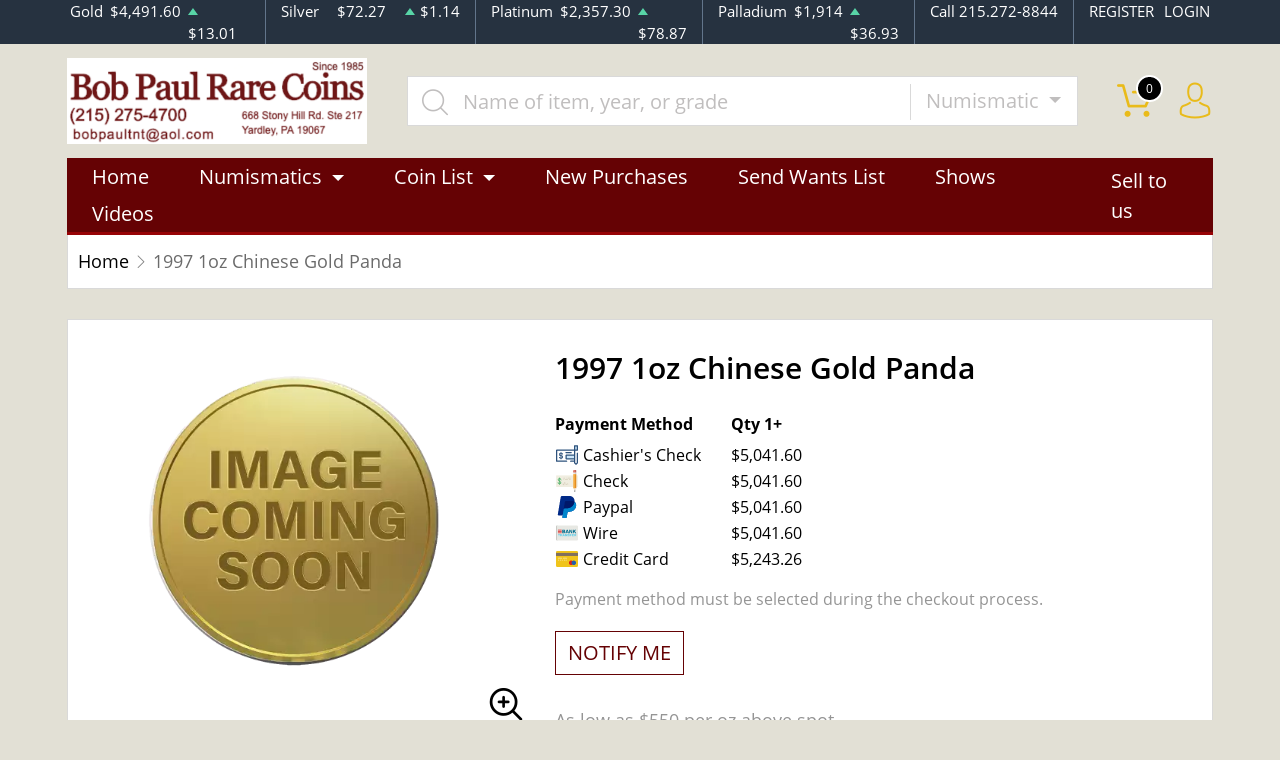

--- FILE ---
content_type: text/html; charset=UTF-8
request_url: https://www.bobpaulrarecoins.com/product/863-1997-1oz-chinese-gold-panda
body_size: 9687
content:
<!DOCTYPE html>
<html lang="en">
<head>
    <link rel="shortcut icon" href="https://www.bobpaulrarecoins.com/media/img/favicon/roMaoJQvEk92vJpIBAoLEoogH9rRY7BxS5yrnKl4.png"/>
    <meta charset="UTF-8">
    <meta name="viewport"
          content="width=device-width, user-scalable=no, initial-scale=1.0, maximum-scale=1.0, minimum-scale=1.0">
    <meta http-equiv="X-UA-Compatible" content="ie=edge">
    

    
      <link rel="canonical" href="https://www.bobpaulrarecoins.com/product/863-1997-1oz-chinese-gold-panda">
        <script type="application/ld+json">{"@context":"https:\/\/schema.org\/","@type":"Product","url":"https:\/\/www.bobpaulrarecoins.com\/product\/863-1997-1oz-chinese-gold-panda","name":"1997 1oz Chinese Gold Panda","image":[],"description":"The 1997 Chinese Gold Panda coin is minted as .999 fine gold, 24 karat.\n\nThe Chinese Gold Panda Coins differ from most other common gold bullion in two ways. First, the reverse design of the endangere","sku":"5ab173e6-bd73-4de2-926a-838773493c2a","category":"Bullion > Gold Bullion > Gold Coins","potentialAction":[{"@type":"SearchAction","target":"https:\/\/www.bobpaulrarecoins.com\/catalog\/search?query={query}&type=","query":"required"},{"@context":"https:\/\/schema.org","@type":"SubscribeAction","agent":{"@type":"Person","name":"Customer"},"object":{"@type":"Thing","name":"Subscribe to Newsletter","description":"Get best offers direct to your mail"}},{"@context":"https:\/\/schema.org","@type":"BuyAction","agent":{"@type":"Person","name":"Customer"},"object":{"@type":"Thing","name":"1997 1oz Chinese Gold Panda"},"seller":{"@type":["https:\/\/schema.org\/OnlineBusiness","https:\/\/schema.org\/OnlineStore"],"name":"Bob Paul Rare Coins"}}],"offers":[{"@type":"Offer","price":5041.6,"seller":{"@type":["OnlineBusiness","OnlineStore"],"name":"Bob Paul Rare Coins"},"priceCurrency":"USD","eligibleQuantity":{"@type":"QuantitativeValue","minValue":1,"maxValue":"1+","unitText":"Qty"},"description":"Cashier's Check","availability":"https:\/\/schema.org\/OutOfStock","url":"https:\/\/www.bobpaulrarecoins.com\/product\/863-1997-1oz-chinese-gold-panda"},{"@type":"Offer","price":5041.6,"seller":{"@type":["OnlineBusiness","OnlineStore"],"name":"Bob Paul Rare Coins"},"priceCurrency":"USD","eligibleQuantity":{"@type":"QuantitativeValue","minValue":1,"maxValue":"1+","unitText":"Qty"},"description":"Check","availability":"https:\/\/schema.org\/OutOfStock","url":"https:\/\/www.bobpaulrarecoins.com\/product\/863-1997-1oz-chinese-gold-panda"},{"@type":"Offer","price":5041.6,"seller":{"@type":["OnlineBusiness","OnlineStore"],"name":"Bob Paul Rare Coins"},"priceCurrency":"USD","eligibleQuantity":{"@type":"QuantitativeValue","minValue":1,"maxValue":"1+","unitText":"Qty"},"description":"Paypal","availability":"https:\/\/schema.org\/OutOfStock","url":"https:\/\/www.bobpaulrarecoins.com\/product\/863-1997-1oz-chinese-gold-panda"},{"@type":"Offer","price":5041.6,"seller":{"@type":["OnlineBusiness","OnlineStore"],"name":"Bob Paul Rare Coins"},"priceCurrency":"USD","eligibleQuantity":{"@type":"QuantitativeValue","minValue":1,"maxValue":"1+","unitText":"Qty"},"description":"Wire","availability":"https:\/\/schema.org\/OutOfStock","url":"https:\/\/www.bobpaulrarecoins.com\/product\/863-1997-1oz-chinese-gold-panda"},{"@type":"Offer","price":5243.264,"seller":{"@type":["OnlineBusiness","OnlineStore"],"name":"Bob Paul Rare Coins"},"priceCurrency":"USD","eligibleQuantity":{"@type":"QuantitativeValue","minValue":1,"maxValue":"1+","unitText":"Qty"},"description":"Credit Card","availability":"https:\/\/schema.org\/OutOfStock","url":"https:\/\/www.bobpaulrarecoins.com\/product\/863-1997-1oz-chinese-gold-panda"}],"brand":{"@type":"Brand","name":"Chinese Mint"},"weight":"1oz","itemCondition":"NewCondition","additionalProperty":[{"@type":"PropertyValue","name":"Mint","value":"Chinese Mint"},{"@type":"PropertyValue","name":"Purity","value":999},{"@type":"PropertyValue","name":"Status","value":"Active"}],"material":"Gold"}</script>
  
    <title>  1997 1oz Chinese Gold Panda - Bob Paul Rare Coins
</title>
    <meta name="description" content="  The 1997 Chinese Gold Panda coin is minted as .999 fine gold, 24 karat.

The Chinese Gold Panda Coins differ from most other common gold bullion in two ways. First, the reverse design of the endangere
">
    <meta name="keywords" content="">
    <meta name="title" content="  1997 1oz Chinese Gold Panda - Bob Paul Rare Coins
">

    
    
            <link rel="stylesheet" href="/themes/default/css/main.css?v=20251223081942">
                    <link rel="stylesheet" href="https://www.bobpaulrarecoins.com/media/custom/bp.css?v=20251223081942">
            
    
    <meta name="csrf-token" content="fqrLXkAGuPUiFn15aezWF7EHmKn7q0nVWAk8BWLn"/>
    <meta name="robots" content="all,all" />
    
    

    

    

</head>
<body>



<noscript>Sorry, your browser does not support JavaScript!</noscript>

<header>
    <div class="top-bar">
    <div class="container">
        <div class="row">
                            <div class="col">
                    <div class="spot-price" data-material-id="1">
                        <span>Gold</span>
                        <span class="symbol">Au</span>
                        <span class="ask-price">$4,491.60</span>
                        <span class=" ascending  change">$13.01</span>
                    </div>
                </div>
                            <div class="col">
                    <div class="spot-price" data-material-id="2">
                        <span>Silver</span>
                        <span class="symbol">Ag</span>
                        <span class="ask-price">$72.27</span>
                        <span class=" ascending  change">$1.14</span>
                    </div>
                </div>
                            <div class="col">
                    <div class="spot-price" data-material-id="3">
                        <span>Platinum</span>
                        <span class="symbol">Pt</span>
                        <span class="ask-price">$2,357.30</span>
                        <span class=" ascending  change">$78.87</span>
                    </div>
                </div>
                            <div class="col">
                    <div class="spot-price" data-material-id="4">
                        <span>Palladium</span>
                        <span class="symbol">Pd</span>
                        <span class="ask-price">$1,914</span>
                        <span class=" ascending  change">$36.93</span>
                    </div>
                </div>
                        <div class="col-sm-auto col-6 contact">
                <span>Call 215.272-8844</span>
            </div>
            <div class="col-sm-auto col-6 text-end contact">
                                    <a href="https://www.bobpaulrarecoins.com/register">REGISTER</a>
                    <a href="https://www.bobpaulrarecoins.com/login">LOGIN</a>
                            </div>
        </div>
    </div><!--/.container-->
</div><!--/.top-bar-->
    <div class="container">
        <div class="main-bar">
    <div class="logo">
        <a href="https://www.bobpaulrarecoins.com"><img src="https://www.bobpaulrarecoins.com/media/img/logo/zWrSe5TxkobEFlyXD6qMilerpc1e92x1phv7MThv.png?cb=ed2ad432e1" alt="Logo"></a>
    </div>
    <div class="search-container">
        <form method="GET" action="https://www.bobpaulrarecoins.com/catalog/search" accept-charset="UTF-8" class="search" id="global-search-form">
            <div class="input-group">
                <input class="form-control" placeholder="Name of item, year, or grade" aria-label="..." type="text" name="query" value="">
                <input type="hidden" name="type" value="numismatic">
                <div class="input-group-btn">
                    <button type="button"
                            class="btn btn-default dropdown-toggle"
                            data-bs-toggle="dropdown" aria-haspopup="true"
                            aria-expanded="false" data-type="">
                        Numismatic
                        <span class="caret"></span>
                    </button>
                    <ul class="dropdown-menu dropdown-menu-right">
                                                    <li><a class="dropdown-item" data-type="bullion">Bullion</a></li>
                                                    <li><a class="dropdown-item" data-type="numismatic">Numismatic</a></li>
                                            </ul>
                </div><!--./btn-group-->
            </div><!--./input-group-->
       </form><!--/.search-->
    </div>
    <div class="right-actions">
        <div class="dropdown shopping-cart" data-ppm-click="trackCartView">
            <a href="" class="dropdown-toggle" data-bs-toggle="dropdown">
                <span class="flaticon-commerce">
                    <span data-bind="cart.getItemsCount()">0</span></span>
            </a>
            <div class="dropdown-menu dropdown-menu-end">
                <div class="cart-content">
    <div id="cart-header-box">
        <div class="cart-header ">
            <p><span data-bind="cart.getItemsCount()">0</span> items in Cart</p>
            <button type="button">&times;</button>
        </div><!--/.cart-header-->
                    <div class="cart-empty">Your cart is empty</div>
                <div class="loading"><span class="fas fa-sync-alt"></span></div>
    </div><!--/.cart-content-->
</div>
<script type="text/tmpl" id="cart-header-box-tmpl">
    <div class="cart-header ">
        <p><span><%= cart.getItemsCount() %></span> items in Cart</p>
        <button type="button">&times;</button>
    </div><!--/.cart-header-->
    <% if (cart.getItemsCount() == 0) { %>
        <div class="cart-empty">Your cart is empty</div>
    <% } else { %>
        <div class="cart-body">
            <% _.each(cart.items, function(item) { %>
            <div class="cart-item product" data-product="<%= item.id %>">
                    <div class="cart-img">
                        <a href="<%= _.get(item, 'attributes.url') %>"><img src="<%= _.get(item, 'attributes.image') %>" alt="<%= item.name %>"></a>
                    </div>
                    <div class="cart-description">
                        <a href="<%= _.get(item, 'attributes.url') %>" class="item-name"><%= item.name %></a>
                        <div><%= item.attributes.options_text %></div>
                        <div class="cart-quantity">
                            <div class="quantity-select">
                                <div class="input-group">
                                <span class="input-group-btn">
                                    <button type="button" class="btn btn-link decrease" disabled="disabled" data-ppm-click="cart.changeQuantity:-1">-</button>
                                </span>
                                <input type="text" name="quantity[<%= item.id %>]" class="form-control input-number quantity" value="<%= item.quantity %>" min="1" max="10"
                                       data-ppm-change="cart.changeQuantity">
                                <span class="input-group-btn">
                                    <button type="button" class="btn btn-link increase" data-ppm-click="cart.changeQuantity:+1">+</button>
                                </span>
                                </div><!--/.input-group-->
                            </div>
                            <div class="cart-item-price">
                                <span><%= formatNumber(item.price) %></span>
                            </div>
                            <div class="cart-remove">
                                <button type="button" data-ppm-click="cart.remove">&times;</button>
                            </div>
                        </div><!--/.cart-quantity-->
                        <div class="cart-path">
                            <p>Cash/Check/Wire Price</p>
                        </div>
                    </div><!--/.cart-description-->
                </div><!--/.cart-item-->
             <% }) %>
        </div><!--/.cart-body-->
        <div class="cart-footer ">
            <div class="cart-button-container">
                <a href="https://www.bobpaulrarecoins.com/cart" class="btn btn-blue btn-bg">VIEW CART</a>
            </div>
            <div class="cart-button-container">
                <a href="https://www.bobpaulrarecoins.com/checkout" class="btn btn-yellow btn-bg">CHECKOUT</a>
            </div>
            <div class="cart-total ">
                <p>Sales taxes, if any, will be shown on the checkout page</p>
                <span data-listen="cart"><%=formatNumber(cart.getTotal())%></span>
            </div>
        </div>
    <% } %>
    <div class="loading"><span class="fas fa-sync-alt"></span></div>
</script>
            </div>
        </div>
        <div class="dropdown user">
            <a href="" class="dropdown-toggle" data-bs-toggle="dropdown">
                <span class="flaticon-social"></span>
            </a>
            <div class="dropdown-menu dropdown-menu-end">
                <div class="cart-content">
    <div class="cart-header ">
        <p>Profile Settings</p>
         <button type="button">&times;</button>
    </div><!--/.cart-header-->
    <div class="cart-body ">
                    <ul>
                <li>
                    <a href="https://www.bobpaulrarecoins.com/login">Login</a>
                </li>
                <li>
                    <a href="https://www.bobpaulrarecoins.com/register">Create new account</a>
                </li>
            </ul>
            </div><!--/.cart-body-->
</div><!--/.cart-content-->
            </div>
        </div>
    </div><!--/.right-actions-->
</div><!--/.main-bar-->
        <nav class="navbar navbar-dashboard navbar-expand-lg">
    <button class="navbar-toggler" type="button" data-bs-toggle="collapse" data-bs-target="#navbarSupportedContent"
            aria-controls="navbarSupportedContent" aria-expanded="false" aria-label="Toggle navigation">
        <span class="navbar-toggler-icon"></span>
        <span>Menu</span>
    </button>

    <div class="collapse navbar-collapse" id="navbarSupportedContent">
                <ul class="nav navbar-nav me-auto">
                    <li class="dropdown">
                                    <a href="/" class="home" >Home</a>
                            </li>
                    <li class="dropdown">
                                    <a class="dropdown-toggle  " 
                    data-bs-toggle="dropdown" role="button" aria-haspopup="true" aria-expanded="false"
                       href="">
                        Numismatics
                    </a>
                    <div class="dropdown-menu">
                        <div class="row">
                                                            <div class="col-md-3 col-sm-3">
                                    <ul>
                                                                                    <li class="level-1 has-children ">
                                                
                                                <a href="/rare-us-coins" class="column-title" >
                                                    Individual
                                                </a>
                                                
                                                                                                    <ul>
                                                                                                                    <li class="level-2">
                                                                
                                                                <a href="/half-cents-and-cents" class="" >
                                                                    Half-Cents and Cents
                                                                </a>
                                                                
                                                            </li>
                                                                                                                    <li class="level-2">
                                                                
                                                                <a href="/two-and-three-cents" class="" >
                                                                    Two and Three Cents
                                                                </a>
                                                                
                                                            </li>
                                                                                                                    <li class="level-2">
                                                                
                                                                <a href="/nickels" class="" >
                                                                    Nickels
                                                                </a>
                                                                
                                                            </li>
                                                                                                                    <li class="level-2">
                                                                
                                                                <a href="/half-dimes-and-dimes" class="" >
                                                                    Half-Dimes and Dimes
                                                                </a>
                                                                
                                                            </li>
                                                                                                                    <li class="level-2">
                                                                
                                                                <a href="/twenty-cents-and-quarters" class="" >
                                                                    Twenty Cents &amp; Quarters
                                                                </a>
                                                                
                                                            </li>
                                                                                                                    <li class="level-2">
                                                                
                                                                <a href="/half-dollars" class="" >
                                                                    Half Dollars
                                                                </a>
                                                                
                                                            </li>
                                                                                                                    <li class="level-2">
                                                                
                                                                <a href="/dollar-coins" class="" >
                                                                    Dollars
                                                                </a>
                                                                
                                                            </li>
                                                                                                                    <li class="level-2">
                                                                
                                                                <a href="/pre-1933-gold-coins" class="" >
                                                                    Gold Coins
                                                                </a>
                                                                
                                                            </li>
                                                                                                            </ul>
                                                                                            </li>
                                                                            </ul>
                                </div>
                                                            <div class="col-md-3 col-sm-3">
                                    <ul>
                                                                                    <li class="level-1 has-children ">
                                                
                                                <a href="" class="hidden" >
                                                    Individual
                                                </a>
                                                
                                                                                                    <ul>
                                                                                                                    <li class="level-2">
                                                                
                                                                <a href="/commemorative-coins" class="" >
                                                                    Commemoratives
                                                                </a>
                                                                
                                                            </li>
                                                                                                                    <li class="level-2">
                                                                
                                                                <a href="/bullion-coins" class="" >
                                                                    Bullion Coins
                                                                </a>
                                                                
                                                            </li>
                                                                                                                    <li class="level-2">
                                                                
                                                                <a href="/colonial-coins" class="" >
                                                                    Colonials
                                                                </a>
                                                                
                                                            </li>
                                                                                                                    <li class="level-2">
                                                                
                                                                <a href="/territorial-coins" class="" >
                                                                    Territorial
                                                                </a>
                                                                
                                                            </li>
                                                                                                                    <li class="level-2">
                                                                
                                                                <a href="/pattern-coins" class="" >
                                                                    Patterns
                                                                </a>
                                                                
                                                            </li>
                                                                                                                    <li class="level-2">
                                                                
                                                                <a href="/miscellaneous-coins" class="" >
                                                                    Miscellaneous
                                                                </a>
                                                                
                                                            </li>
                                                                                                                    <li class="level-2">
                                                                
                                                                <a href="/world-coins" class="" >
                                                                    World Coins
                                                                </a>
                                                                
                                                            </li>
                                                                                                            </ul>
                                                                                            </li>
                                                                            </ul>
                                </div>
                                                            <div class="col-md-3 col-sm-3">
                                    <ul>
                                                                                    <li class="level-1 has-children ">
                                                
                                                <a href="/bulk-coins" class="column-title" >
                                                    Bulk items
                                                </a>
                                                
                                                                                                    <ul>
                                                                                                                    <li class="level-2">
                                                                
                                                                <a href="/common-date-coins" class="" >
                                                                    Common Date
                                                                </a>
                                                                
                                                            </li>
                                                                                                            </ul>
                                                                                            </li>
                                                                            </ul>
                                </div>
                                                    </div>
                    </div>
                            </li>
                    <li class="dropdown">
                                    <a class="dropdown-toggle  " 
                    data-bs-toggle="dropdown" role="button" aria-haspopup="true" aria-expanded="false"
                       href="">
                        Coin List
                    </a>
                    <div class="dropdown-menu">
                        <div class="row">
                                                            <div class="col-md-3 col-sm-3">
                                    <ul>
                                                                                    <li class="level-1 ">
                                                
                                                <a href="/catalog/numismatic/country:USA/grading_service:ANACS,ICG,NGC,PCGS/type:individual" class="column-title" >
                                                    CERTIFIED U.S. COINS
                                                </a>
                                                
                                                                                            </li>
                                                                                    <li class="level-1 ">
                                                
                                                <a href="/catalog/numismatic/country:USA/grading_service:ANACS,ICG,NGC,PCGS/pcgs_category:1,4,12,13,14/type:individual" class="" >
                                                    Half-Cents and Cents
                                                </a>
                                                
                                                                                            </li>
                                                                                    <li class="level-1 ">
                                                
                                                <a href="/catalog/numismatic/country:USA/grading_service:ANACS,ICG,NGC,PCGS/pcgs_category:15,18/type:individual" class="" >
                                                    Two and Three Cents
                                                </a>
                                                
                                                                                            </li>
                                                                                    <li class="level-1 ">
                                                
                                                <a href="/catalog/numismatic/country:USA/grading_service:ANACS,ICG,NGC,PCGS/pcgs_category:19,20,21,22,23/type:individual" class="" >
                                                    Nickels
                                                </a>
                                                
                                                                                            </li>
                                                                                    <li class="level-1 ">
                                                
                                                <a href="/catalog/numismatic/country:USA/grading_service:ANACS,ICG,NGC,PCGS/pcgs_category:24,29,32,33,34,35/type:individual" class="" >
                                                    Half Dimes and Dimes
                                                </a>
                                                
                                                                                            </li>
                                                                                    <li class="level-1 ">
                                                
                                                <a href="/catalog/numismatic/country:USA/grading_service:ANACS,ICG,NGC,PCGS/pcgs_category:36,40,41,42,43,44/type:individual" class="" >
                                                    Quarters
                                                </a>
                                                
                                                                                            </li>
                                                                                    <li class="level-1 ">
                                                
                                                <a href="/catalog/numismatic/country:USA/grading_service:ANACS,ICG,NGC,PCGS/pcgs_category:47,49,50,51,52,53,54,55/type:individual" class="" >
                                                    Half Dollars
                                                </a>
                                                
                                                                                            </li>
                                                                                    <li class="level-1 has-children ">
                                                
                                                <a href="/catalog/numismatic/country:USA/grading_service:ANACS,ICG,NGC,PCGS/pcgs_category:56,61,62,63,65/type:individual" class="has-children" >
                                                    Dollars
                                                </a>
                                                
                                                                                                    <ul>
                                                                                                                    <li class="level-2">
                                                                
                                                                <a href="/catalog/numismatic/country:USA/grading_service:ANACS,ICG,NGC,PCGS/pcgs_category:56,61/type:individual" class="" >
                                                                    Morgan
                                                                </a>
                                                                
                                                            </li>
                                                                                                                    <li class="level-2">
                                                                
                                                                <a href="/catalog/numismatic/country:USA/gra/catalog/numismatic/country:USA/grading_service:ANACS,ICG,NGC,PCGS/pcgs_category:56,62/type:individual" class="" >
                                                                    Peace Dollars
                                                                </a>
                                                                
                                                            </li>
                                                                                                                    <li class="level-2">
                                                                
                                                                <a href="/catalog/numismatic/attributes:VAM/country:USA/grading_service:ANACS,ICG,NGC,PCGS/pcgs_category:56,61,62,63,65/type:individual" class="" >
                                                                    VAM Silver Dollars
                                                                </a>
                                                                
                                                            </li>
                                                                                                                    <li class="level-2">
                                                                
                                                                <a href="/catalog/numismatic/attributes:GSA/country:USA/grading_service:ANACS,ICG,NGC,PCGS/pcgs_category:56,61,62,63,65/type:individual" class="" >
                                                                    GSA
                                                                </a>
                                                                
                                                            </li>
                                                                                                            </ul>
                                                                                            </li>
                                                                                    <li class="level-1 ">
                                                
                                                <a href="/catalog/numismatic/country:USA/grading_service:ANACS,ICG,NGC,PCGS/type:individual/metal:1" class="" >
                                                    Gold Coins
                                                </a>
                                                
                                                                                            </li>
                                                                                    <li class="level-1 ">
                                                
                                                <a href="/catalog/numismatic/country:USA/grading_service:ANACS,ICG,NGC,PCGS/pcgs_category:86,87,91/type:individual" class="" >
                                                    Commemoratives
                                                </a>
                                                
                                                                                            </li>
                                                                                    <li class="level-1 ">
                                                
                                                <a href="/catalog/numismatic/attributes:Rainbow/country:USA/grading_service:ANACS,ICG,NGC,PCGS/type:individual" class="rainbow" >
                                                    RAINBOW TONED COINS
                                                </a>
                                                
                                                                                            </li>
                                                                                    <li class="level-1 ">
                                                
                                                <a href="/catalog/numismatic/attributes:Rainbow/grading_service:Not+certified/type:individual" class="rainbow" >
                                                    UNCERTIFIED TONED COINS
                                                </a>
                                                
                                                                                            </li>
                                                                                    <li class="level-1 ">
                                                
                                                <a href="/catalog/numismatic/grading_service:ICG,ANACS/type:individual" class="" >
                                                    Off Brand Certified
                                                </a>
                                                
                                                                                            </li>
                                                                            </ul>
                                </div>
                                                            <div class="col-md-3 col-sm-3">
                                    <ul>
                                                                                    <li class="level-1 ">
                                                
                                                <a href="/catalog/numismatic/grading_service:ANACS,ICG,NGC,PCGS/type:individual/year-to-date:1970" class="column-title" >
                                                    MODERN MINT COINS
                                                </a>
                                                
                                                                                            </li>
                                                                                    <li class="level-1 ">
                                                
                                                <a href="/catalog/numismatic/bulk_certified:PCGS,NGC/bulk_set:Yes/type:bulk" class="" >
                                                    Coin Sets
                                                </a>
                                                
                                                                                            </li>
                                                                                    <li class="level-1 ">
                                                
                                                <a href="/catalog/numismatic/grading_service:ANACS,ICG,NGC,PCGS/pcgs_category:94,95/type:individual" class="" >
                                                    All Certified Bullion
                                                </a>
                                                
                                                                                            </li>
                                                                                    <li class="level-1 ">
                                                
                                                <a href="/catalog/numismatic/grading_service:ANACS,ICG,NGC,PCGS/pcgs_category:94,95/type:individual" class="" >
                                                    Silver Eagles
                                                </a>
                                                
                                                                                            </li>
                                                                                    <li class="level-1 ">
                                                
                                                <a href="/catalog/numismatic/grading_service:ANACS,ICG,NGC,PCGS/pcgs_category:94,96/type:individual" class="" >
                                                    America the Beautiful
                                                </a>
                                                
                                                                                            </li>
                                                                                    <li class="level-1 ">
                                                
                                                <a href="/catalog/numismatic/grading_service:ANACS,ICG,NGC,PCGS/metal:2/type:individual/year-to-date:1970" class="" >
                                                    Silver Coins
                                                </a>
                                                
                                                                                            </li>
                                                                                    <li class="level-1 ">
                                                
                                                <a href="/catalog/numismatic/attributes:Rainbow/grading_service:ANACS,ICG,NGC,PCGS/type:individual/year-to-date:1970" class="rainbow" >
                                                    RAINBOW TONED COINS
                                                </a>
                                                
                                                                                            </li>
                                                                                    <li class="level-1 ">
                                                
                                                <a href="/catalog/numismatic/grading_service:ANACS,ICG,NGC,PCGS/pcgs_category:94,97/type:individual" class="" >
                                                    Gold Eagles
                                                </a>
                                                
                                                                                            </li>
                                                                                    <li class="level-1 ">
                                                
                                                <a href="/catalog/numismatic/grading_service:ANACS,ICG,NGC,PCGS/pcgs_category:94,99/type:individual" class="" >
                                                    Gold Buffaloes
                                                </a>
                                                
                                                                                            </li>
                                                                                    <li class="level-1 ">
                                                
                                                <a href="/catalog/numismatic/grading_service:ANACS,ICG,NGC,PCGS/metal:1/type:individual/year-to-date:1970" class="" >
                                                    Gold Coins
                                                </a>
                                                
                                                                                            </li>
                                                                                    <li class="level-1 has-children ">
                                                
                                                <a href="/catalog/numismatic/attributes:Mint+Error/type:individual" class="" >
                                                    Mint Errors
                                                </a>
                                                
                                                                                                    <ul>
                                                                                                                    <li class="level-2">
                                                                
                                                                <a href="/catalog/numismatic/attributes:Mint+Error/grading_service:ANACS,ICG,NGC,PCGS/type:individual" class="" >
                                                                    Certified
                                                                </a>
                                                                
                                                            </li>
                                                                                                                    <li class="level-2">
                                                                
                                                                <a href="/catalog/numismatic/attributes:Mint+Error/grading_service:Not+certified/type:individual" class="" >
                                                                    Uncertified
                                                                </a>
                                                                
                                                            </li>
                                                                                                            </ul>
                                                                                            </li>
                                                                            </ul>
                                </div>
                                                            <div class="col-md-3 col-sm-3">
                                    <ul>
                                                                                    <li class="level-1 ">
                                                
                                                <a href="/catalog/numismatic/type:bulk" class="column-title" >
                                                    Bulk / Raw Numismatic
                                                </a>
                                                
                                                                                            </li>
                                                                                    <li class="level-1 has-children ">
                                                
                                                <a href="/catalog/numismatic/pcgs_category:67/type:bulk" class="" >
                                                    Pre-1933 Gold
                                                </a>
                                                
                                                                                                    <ul>
                                                                                                                    <li class="level-2">
                                                                
                                                                <a href="/catalog/numismatic/pcgs_category:67,72,79,82,84/type:bulk" class="" >
                                                                    Liberty Head
                                                                </a>
                                                                
                                                            </li>
                                                                                                                    <li class="level-2">
                                                                
                                                                <a href="/catalog/numismatic/pcgs_category:67,73,80,83/type:bulk" class="" >
                                                                    Indian Head
                                                                </a>
                                                                
                                                            </li>
                                                                                                                    <li class="level-2">
                                                                
                                                                <a href="/catalog/numismatic/pcgs_category:67,85/type:bulk" class="" >
                                                                    St. Gaudens
                                                                </a>
                                                                
                                                            </li>
                                                                                                            </ul>
                                                                                            </li>
                                                                                    <li class="level-1 has-children ">
                                                
                                                <a href="/catalog/numismatic/pcgs_category:56/type:bulk" class="" >
                                                    Dollars
                                                </a>
                                                
                                                                                                    <ul>
                                                                                                                    <li class="level-2">
                                                                
                                                                <a href="/catalog/numismatic/pcgs_category:56,61/type:bulk" class="" >
                                                                    Morgan
                                                                </a>
                                                                
                                                            </li>
                                                                                                                    <li class="level-2">
                                                                
                                                                <a href="/catalog/numismatic/pcgs_category:56,62/type:bulk" class="" >
                                                                    Peace
                                                                </a>
                                                                
                                                            </li>
                                                                                                                    <li class="level-2">
                                                                
                                                                <a href="/catalog/numismatic/pcgs_category:56,63,64,65,66/type:bulk" class="" >
                                                                    1971-Date
                                                                </a>
                                                                
                                                            </li>
                                                                                                            </ul>
                                                                                            </li>
                                                                                    <li class="level-1 ">
                                                
                                                <a href="/catalog/numismatic/pcgs_category:86/type:bulk" class="" >
                                                    Commemoratives
                                                </a>
                                                
                                                                                            </li>
                                                                                    <li class="level-1 ">
                                                
                                                <a href="/catalog/numismatic/denomination-name:Set/type:bulk" class="" >
                                                    Coin Sets
                                                </a>
                                                
                                                                                            </li>
                                                                                    <li class="level-1 ">
                                                
                                                <a href="" class="disclaimer" >
                                                    *All coins in this section are common date. The coin you receive will be our choice and estimated to match that of the description. Image is example only.
                                                </a>
                                                
                                                                                            </li>
                                                                            </ul>
                                </div>
                                                    </div>
                    </div>
                            </li>
                    <li class="dropdown">
                                    <a href="/most-recent" class="" >New Purchases</a>
                            </li>
                    <li class="dropdown">
                                    <a href="/want-list/numismatic" class="" >Send Wants List</a>
                            </li>
                    <li class="dropdown">
                                    <a href="/shows" class="" >Shows</a>
                            </li>
                    <li class="dropdown">
                                    <a href="/videos" class="" >Videos</a>
                            </li>
            </ul>

                <ul class="nav navbar-nav ms-auto">
                    <li class="dropdown">
                                    <a href="/sell-to-us" class="" >Sell to us</a>
                            </li>
            </ul>
    </div>
</nav>
    </div><!--/.container-->
</header>


  <main class="product-details">
    <div class="container">
      <div class="page-header">
        <div class="page-header-top">
          <ul class="breadcrumb">
            <li class="breadcrumb-item">
              <a href="https://www.bobpaulrarecoins.com">Home</a>
            </li>
                        <li class="breadcrumb-item active">1997 1oz Chinese Gold Panda</li>
          </ul>
        </div>
      </div>
      <section class="page-content"
               data-single-product="863">
        <div class="product-overview">
          <div class="row row-eq-height">
            <div class="col-md-5 col-sm-5">
              <div class="product-pictures">
                <div class="owl-carousel product">
                                      <div class="slider-item">
                      <div class="slider-image-container">
                        <a href="#">
                          <img
                                  src="https://www.bobpaulrarecoins.com/thumbs/medium/media/img/generics/cg1p.png"
                                  alt="1997 1oz Chinese Gold Panda">
                        </a>
                      </div>
                    </div>
                                  </div>
                <a class="img-zoom" href="#" data-ppm-click="zoomProduct">
                  <span class="flaticon-zoom"></span>
                </a>
                <div id="product-zoom-863" class="modal fade" tabindex="-1" role="dialog">
    <div class="modal-dialog modal-lg" role="document">
        <form class="modal-content">
            <div class="modal-header">
                <h4 class="modal-title">1997 1oz Chinese Gold Panda</h4>
                <button type="button" class="close" data-bs-dismiss="modal">&times;</button>
            </div>
            <div class="modal-body">
                <div class="owl-carousel product owl-hidden">
                                            <div class="slider-item">
                            <div class="slider-image-container">
                                <a href="#">
                                    <img src="https://www.bobpaulrarecoins.com/thumbs/medium/media/img/generics/cg1p.png">
                                </a>
                            </div>
                        </div>
                                    </div>
            </div>
        </form>
    </div>
</div>
              </div>
            </div>
            <div class="col-md-7 col-sm-7 product"
                 data-product="863">
              <div class="product-info">
                <h1 class="main-title">1997 1oz Chinese Gold Panda</h1>
                                                                  <div class="quantity-price">
    <table class="table">
        <thead>
        <tr>
            <th>Payment Method</th>
                                                <th>Qty 1+</th>
                                    </tr>
        </thead>
        <tbody>
                    <tr>
                <td>
                    <svg width="50" viewBox="0 0 18 18" class="icon cash">
                        <use xlink:href="/themes/default/img/payments.svg#cashier-s-check"></use>
                    </svg> Cashier&#039;s Check
                </td>
                                    <td>
                        $5,041.60
                        </td>
                                <td></td>
            </tr>
                    <tr>
                <td>
                    <svg width="50" viewBox="0 0 18 18" class="icon cash">
                        <use xlink:href="/themes/default/img/payments.svg#check"></use>
                    </svg> Check
                </td>
                                    <td>
                        $5,041.60
                        </td>
                                <td></td>
            </tr>
                    <tr>
                <td>
                    <svg width="50" viewBox="0 0 18 18" class="icon cash">
                        <use xlink:href="/themes/default/img/payments.svg#paypal"></use>
                    </svg> Paypal
                </td>
                                    <td>
                        $5,041.60
                        </td>
                                <td></td>
            </tr>
                    <tr>
                <td>
                    <svg width="50" viewBox="0 0 18 18" class="icon cash">
                        <use xlink:href="/themes/default/img/payments.svg#wire"></use>
                    </svg> Wire
                </td>
                                    <td>
                        $5,041.60
                        </td>
                                <td></td>
            </tr>
                    <tr>
                <td>
                    <svg width="50" viewBox="0 0 18 18" class="icon cash">
                        <use xlink:href="/themes/default/img/payments.svg#credit-card"></use>
                    </svg> Credit Card
                </td>
                                    <td>
                        $5,243.26
                        </td>
                                <td></td>
            </tr>
                </tbody>
    </table>
</div>
                                                  <div class="view-payment-method">
                    <span>Payment method must be selected during the checkout process.</span>
                  </div>
                                <div class="price-actions">
                                    <aureus-subscription data-product="863"></aureus-subscription>
    
                </div>
                                  <p class="general-paragraph">As low
                    as $550
                    per oz above spot
                  </p>
                                    <p class="general-paragraph secondary">Bob Paul Rare Coins
                    buy
                    price $4,477.60</p>
                                                </div>
              <div class="loading">
                <span class="fas fa-sync-alt"></span>
              </div>
            </div>
          </div>
        </div>
        <div class="product-information">
          <ul class="nav nav-tabs general-tabs">
            <li class="nav-item">
              <a class="nav-link active" data-bs-toggle="tab"
                 href="#productDescription">Description
              </a>
            </li>
            <li class="nav-item">
              <a class="nav-link" data-bs-toggle="tab"
                 href="#productSpecifications">Specifications
              </a>
            </li>
            <li class="nav-item">
              <a class="nav-link" data-bs-toggle="tab" href="#productReviews">Reviews</a>
            </li>
          </ul>

          <div class="tab-content">
                          <div itemprop="description" id="productDescription" class="tab-pane fade show active">
    <div class="paragraph-container">
        <div class="paragraph-inner">
            <p class="general-paragraph"><p>The 1997 Chinese Gold Panda coin is minted as .999 fine gold, 24 karat.</p>

<p>The Chinese Gold Panda Coins differ from most other common gold bullion in two ways. First, the reverse design of the endangered panda bear changes annually (except for 2001 and 2002 which feature the same design) and second, each coin is minted as a limited edition. First minted in 1982, the Chinese Gold Panda Bullion Coin was greeted with great interest among collectors.</p>

<p>This interest peaked in 1987 after which lower mint figures resulted in limited availability. The design of the Panda changes each year.</p></p>
        </div>
    </div>
    <button class="btn btn-link view-more">View more</button>
</div>
<div id="productSpecifications" class="tab-pane fade">
    <div class="row">
        <div class="col-md-6 specifications-table">
            <table class="table">
                <tbody>
                <tr>
                    <td>Mint</td>
                    <td>Chinese Mint</td>
                </tr>
                <tr>
                    <td>Year</td>
                    <td>1997</td>
                </tr>
                <tr>
                    <td>Country</td>
                    <td>China</td>
                </tr>
                </tbody>
            </table>
        </div>
        <div class="col-md-6 specifications-table">
            <table class="table">
                <tbody>
                <tr>
                    <td>Weight</td>
                    <td>1oz</td>
                </tr>
                <tr>
                    <td>Purity</td>
                    <td>999</td>
                </tr>
                <tr>
                    <td>Status</td>
                    <td>Active</td>
                </tr>
                </tbody>
            </table>
        </div>
    </div>
</div>                        <div id="productReviews" class="tab-pane fade">
              <p class="alert alert-warning">You must be authenticated to write reviews. <a href="https://www.bobpaulrarecoins.com/login">Click
            here</a> to login.</p>
    <p>There are no reviews yet. Be the first to write one!</p>


              <div id="review-form">
    </div>
            </div>
          </div>
        </div>
      </section>
                </div><!--/.container-->
  </main>

  <script type="text/tmpl" id="product-prices-tmpl">
<% if (product_type == 'bullion') { %>
        <% _.each(payment_types, function(type, type_id) { %>
        <tr>
            <td>
            <svg width="50" viewBox="0 0 18 18" class="icon cash">
                <use xlink:href="/themes/default/img/payments.svg#<%= type.svg_name %>"></use>
            </svg>
            <%= type.name %>
            </td>
            <% _.each(tiers, function(tier) { %>
               <td><%= tier.prices[type.id].value %></td>
            <% }); %>
        </tr>
        <% }); %>
<% } else { %>
    Price: <%= price %>
<% } %>
</script>

<footer>
        <div class="container">
            <nav class="navbar navbar-dashboard navbar-expand-lg">
                                                    <ul class="nav navbar-nav">
    <li><a href="http://www.sightwhite.com/" target="_blank">Services</a></li>
</ul>

                            </nav>
            <div class="bottom-footer">
                <div class="row">
                                                                <div class="footer-item col-md-3">
    <h5>CERTIFICATIONS</h5>
    <ul class="certifications">
        <li><img src="/themes/default/img//ngc.png" alt="NGC"></li>
        <li><img src="/themes/default/img/icta.png" alt="ICTA"></li>
        <li><img src="/themes/default/img/ana.png" alt="ANA"></li>
        <li><img src="/themes/default/img/bbb.png" alt="BBB"></li>
        <li><img src="/themes/default/img/pcgs.png" alt="PCGS"></li>
        <li><div class="AuthorizeNetSeal"> <script type="text/javascript" language="javascript">var ANS_customer_id="abe04f6e-1852-4c5c-8c02-e3fe082917a5";</script> <script type="text/javascript" language="javascript" src="//verify.authorize.net:443/anetseal/seal.js" ></script> </div></li>
    </ul>
</div><!--/.col-md-3-->
                                                            <div class="footer-item col-md-2">
            <h5>CUSTOMER CARE</h5>
            <ul class="from-blog">
                                    <li><a href="/contact-us">Contact us</a></li>
                                    <li><a href="/faq">FAQs</a></li>
                                    <li><a href="/user-profile">My Account</a></li>
                                    <li><a href="/privacy-policy">Privacy Policy</a></li>
                                    <li><a href="/terms-and-conditions">Terms &amp; Conditions</a></li>
                            </ul>
        </div><!--/.col-md-2-->
            <div class="footer-item col-md-2">
            <h5>MY ACCOUNT</h5>
            <ul class="from-blog">
                                    <li><a href="/login">Account Login</a></li>
                                    <li><a href="/orders">Track an Order</a></li>
                                    <li><a href="/orders">Order History</a></li>
                            </ul>
        </div><!--/.col-md-2-->
            <div class="footer-item col-md-2">
            <h5>INFORMATION</h5>
            <ul class="from-blog">
                                    <li><a href="/about-us">About Us</a></li>
                                    <li><a href="/why-shop-with-us">Why Us</a></li>
                                    <li><a href="/store-policies">Store Policies</a></li>
                                    <li><a href="https://bobpaulrarecoins.com/payment-methods">Payment Methods</a></li>
                                    <li><a href="/shipping-insurance">Shipping &amp; Insurance</a></li>
                            </ul>
        </div><!--/.col-md-2-->
                        <div class="footer-item col-md-3">
                        
                        <ul class="social">
                                                                                                                                                <li>
                                    <a href="bobpaul_rarecoins"
                                        target="_blank">
                                        <div class="svg-container instagram">
                                            <svg>
                                                <use xlink:href="/themes/default/css/fonts/sprite.svg#instagram-icon">
                                                </use>
                                            </svg>
                                        </div>
                                    </a>
                                </li>
                                                                                                                
                        </ul>
                    </div>
                    <!--/.col-md-4-->
                </div>
                <!--/.row-->
            </div>
            <!--/.bottom-footer-->
            <div class="rights">
                <p class="copyright">Copyright Bob Paul Rare Coins © 2025 |
                    All rights reserved</p>
                <p class="develop">Website and Point-of-Sale powered by:</p>
                <a href="http://www.aureuspos.com/" target="_blank"><img src="/themes/default/img/footer-logo.png?v=20251223081942"
                        alt="Footer Logo"></a>
            </div>
        </div>
    </footer>






    <script type="text/javascript">
var ppmApp = ppmApp || {};
ppmApp.cartContent = {"prices_changed":false,"last_update":null,"avalara_enabled":null,"avalara_taxes_last_update":null,"avalara_tax_override":0,"user_id":null,"delivery":null,"location_id":null,"payment_method":null,"card":null,"shipping_address_id":null,"billing_address_id":null,"coupon_code":null,"items":[],"conditions":[],"shipping":0,"shipping_tax_rates_avalara":[],"sales_tax":0,"total":0,"payment_source":null,"errors":[],"warnings":[]};
</script>
    <script type="text/javascript">
var ppmApp = ppmApp || {};
ppmApp.user = '';
</script>
    <script type="text/javascript">
var ppmApp = ppmApp || {};
ppmApp.facebook_tracking = 'false';
</script>
      <script src="https://www.bobpaulrarecoins.com/themes/default/js/vendor/all.min.js?v=20251223081942"></script>
    <script src="https://www.bobpaulrarecoins.com/themes/default/js/app.js?v=20251223081942"></script>
    <script src="https://www.bobpaulrarecoins.com/themes/default/js/custom.js?v=20251223081942"></script>
    <script src="https://www.bobpaulrarecoins.com/themes/default/js/cart.js?v=20251223081942"></script>

            <script src="https://www.bobpaulrarecoins.com/themes/default/js/vendor/riot.min.js?v=20251223081942"></script>
        <script src="https://www.bobpaulrarecoins.com/themes/default/js/tags.js?v=20251223081942"></script>
    
    <script src="https://www.bobpaulrarecoins.com/themes/default/js/vendor/parsley.min.js?v=20251223081942"></script>
    <script src="https://www.bobpaulrarecoins.com/themes/default/js/vendor/parsley/en.js?v=20251223081942"></script>
    
  <script>
    $(window).on('load', function () {
      var product = {"id":863,"user_id":null,"metric_id":1,"parent_id":0,"uuid":"5ab173e6-bd73-4de2-926a-838773493c2a","sku":null,"master_catalog":true,"type":"bullion","code":"AuCHNTCM1997PAN1","name":"PAN","description":"1997 1oz Chinese Gold Panda","shopping_cart_description":"\u003Cp\u003EThe 1997 Chinese Gold Panda coin is minted as .999 fine gold, 24 karat.\u003C\/p\u003E\n\n\u003Cp\u003EThe Chinese Gold Panda Coins differ from most other common gold bullion in two ways. First, the reverse design of the endangered panda bear changes annually (except for 2001 and 2002 which feature the same design) and second, each coin is minted as a limited edition. First minted in 1982, the Chinese Gold Panda Bullion Coin was greeted with great interest among collectors.\u003C\/p\u003E\n\n\u003Cp\u003EThis interest peaked in 1987 after which lower mint figures resulted in limited availability. The design of the Panda changes each year.\u003C\/p\u003E","status":"Active","attribute_group_id":null,"section_specials":false,"section_most_active":false,"display_order":1900,"out_of_stock":false,"visible_in_front_end":true,"section_top_items":false,"section_top_items_plus":false,"quick_price":false,"call_for_price":false,"tier_levels":1,"sellpremium_type":"Absolute","buyback_type":"Absolute","buyback_value":-10,"wholesaler_buyback":-10,"wholesaler_sellpremium":550,"subtype":"Coin","material_id":1,"country":"CHN","mint_id":20,"pre_sale_title":"Pre-Sale","pre_sale_message":"In warehouse vault. Arrival in 5-15 days.","pre_sale_date":null,"entry_type":"regular","sell_price_method":"Fixed","sell_premium":null,"scope":null,"price":null,"total_stock":0,"total_on_so":0,"total_on_po":0,"total_on_vi":0,"barcode":null,"barcode_provider":null,"buy_price_method":"Fixed","pcgs_ids":null,"ngc_ids":null,"meta_keywords":null,"meta_description":null,"meta_title":null,"avalara_tax_code":"PC100200","ebay_export_type":null,"ebay_export_date_time":null,"cc_export_type":null,"cc_export_date_time":null,"cac_export_type":null,"cac_export_date_time":null,"whatnot_export_type":null,"whatnot_export_date_time":null,"is_sellable":1,"ebay_category_id":null,"cost_code":null,"measure":1,"precious_metal_weight":null,"buy_price_carat":null,"sell_price_carat":null,"country_name":null,"quick_add":false,"minimum_margin":null,"whatnot_category_id":null,"entry_type_not_individual":1,"tiers":[{"id":968,"product_id":863,"level":1,"minimum":1,"amount":550}],"images":[],"reviews":[],"metal":{"id":1,"type":"metals","code":"Au","name":"Gold","description":"Precious metals Gold","scope":"bullion,scrap,numismatic","taxable_for_scrap":true,"taxable_for_gem":false,"display_order":1,"quick_add":false},"mint":{"id":20,"country":"CHN","code":"TCM","name":"Chinese Mint","scope":"bullion","description":"Official Chinese Mint","uuid":"a2679b64-d772-45a3-a24a-1708d61760cb"},"individual_description":null,"purity":999,"year_input":"1997","displayed_measure":"1oz","year_specification":"Year Input"};
      var start_price = 5041.6
      ppmApp.tracking.productPageVisit(product, start_price);
    });
  </script>
    



</body>
</html>


--- FILE ---
content_type: text/css
request_url: https://www.bobpaulrarecoins.com/themes/default/css/main.css?v=20251223081942
body_size: 106886
content:
@charset "UTF-8";
/*!
 * Bootstrap v5.0.2 (https://getbootstrap.com/)
 * Copyright 2011-2021 The Bootstrap Authors
 * Copyright 2011-2021 Twitter, Inc.
 * Licensed under MIT (https://github.com/twbs/bootstrap/blob/main/LICENSE)
 */:root{--bs-blue:#0d6efd;--bs-indigo:#6610f2;--bs-purple:#6f42c1;--bs-pink:#d63384;--bs-red:#dc3545;--bs-orange:#fd7e14;--bs-yellow:#ffc107;--bs-green:#198754;--bs-teal:#20c997;--bs-cyan:#0dcaf0;--bs-white:#fff;--bs-gray:#6c757d;--bs-gray-dark:#343a40;--bs-primary:#0d6efd;--bs-secondary:#6c757d;--bs-success:#198754;--bs-info:#0dcaf0;--bs-warning:#ffc107;--bs-danger:#dc3545;--bs-light:#f8f9fa;--bs-dark:#212529;--bs-font-sans-serif:system-ui,-apple-system,"Segoe UI",Roboto,"Helvetica Neue",Arial,"Noto Sans","Liberation Sans",sans-serif,"Apple Color Emoji","Segoe UI Emoji","Segoe UI Symbol","Noto Color Emoji";--bs-font-monospace:SFMono-Regular,Menlo,Monaco,Consolas,"Liberation Mono","Courier New",monospace;--bs-gradient:linear-gradient(180deg,hsla(0,0%,100%,.15),hsla(0,0%,100%,0))}*,:after,:before{box-sizing:border-box}@media (prefers-reduced-motion:no-preference){:root{scroll-behavior:smooth}}body{-webkit-text-size-adjust:100%;-webkit-tap-highlight-color:rgba(0,0,0,0);background-color:#fff;color:#212529;font-family:var(--bs-font-sans-serif);font-size:1rem;font-weight:400;line-height:1.5;margin:0}hr{background-color:currentColor;border:0;color:inherit;margin:1rem 0;opacity:.25}hr:not([size]){height:1px}.h1,.h2,.h3,.h4,.h5,.h6,h1,h2,h3,h4,h5,h6{font-weight:500;line-height:1.2;margin-bottom:.5rem;margin-top:0}.h1,h1{font-size:calc(1.375rem + 1.5vw)}@media (min-width:1200px){.h1,h1{font-size:2.5rem}}.h2,h2{font-size:calc(1.325rem + .9vw)}@media (min-width:1200px){.h2,h2{font-size:2rem}}.h3,h3{font-size:calc(1.3rem + .6vw)}@media (min-width:1200px){.h3,h3{font-size:1.75rem}}.h4,h4{font-size:calc(1.275rem + .3vw)}@media (min-width:1200px){.h4,h4{font-size:1.5rem}}.h5,h5{font-size:1.25rem}.h6,h6{font-size:1rem}p{margin-bottom:1rem;margin-top:0}abbr[data-bs-original-title],abbr[title]{cursor:help;-webkit-text-decoration:underline dotted;text-decoration:underline dotted;-webkit-text-decoration-skip-ink:none;text-decoration-skip-ink:none}address{font-style:normal;line-height:inherit;margin-bottom:1rem}ol,ul{padding-left:2rem}dl,ol,ul{margin-bottom:1rem;margin-top:0}ol ol,ol ul,ul ol,ul ul{margin-bottom:0}dt{font-weight:700}dd{margin-bottom:.5rem;margin-left:0}blockquote{margin:0 0 1rem}b,strong{font-weight:bolder}.small,small{font-size:.875em}.mark,mark{background-color:#fcf8e3;padding:.2em}sub,sup{font-size:.75em;line-height:0;position:relative;vertical-align:baseline}sub{bottom:-.25em}sup{top:-.5em}a{color:#0d6efd;text-decoration:underline}a:hover{color:#0a58ca}a:not([href]):not([class]),a:not([href]):not([class]):hover{color:inherit;text-decoration:none}code,kbd,pre,samp{direction:ltr;font-family:var(--bs-font-monospace);font-size:1em;unicode-bidi:bidi-override}pre{display:block;font-size:.875em;margin-bottom:1rem;margin-top:0;overflow:auto}pre code{color:inherit;font-size:inherit;word-break:normal}code{word-wrap:break-word;color:#d63384;font-size:.875em}a>code{color:inherit}kbd{background-color:#212529;border-radius:.2rem;color:#fff;font-size:.875em;padding:.2rem .4rem}kbd kbd{font-size:1em;font-weight:700;padding:0}figure{margin:0 0 1rem}img,svg{vertical-align:middle}table{border-collapse:collapse;caption-side:bottom}caption{color:#6c757d;padding-bottom:.5rem;padding-top:.5rem;text-align:left}th{text-align:inherit;text-align:-webkit-match-parent}tbody,td,tfoot,th,thead,tr{border:0 solid;border-color:inherit}label{display:inline-block}button{border-radius:0}button:focus:not(:focus-visible){outline:0}button,input,optgroup,select,textarea{font-family:inherit;font-size:inherit;line-height:inherit;margin:0}button,select{text-transform:none}[role=button]{cursor:pointer}select{word-wrap:normal}select:disabled{opacity:1}[list]::-webkit-calendar-picker-indicator{display:none}[type=button],[type=reset],[type=submit],button{-webkit-appearance:button}[type=button]:not(:disabled),[type=reset]:not(:disabled),[type=submit]:not(:disabled),button:not(:disabled){cursor:pointer}::-moz-focus-inner{border-style:none;padding:0}textarea{resize:vertical}fieldset{border:0;margin:0;min-width:0;padding:0}legend{float:left;font-size:calc(1.275rem + .3vw);line-height:inherit;margin-bottom:.5rem;padding:0;width:100%}@media (min-width:1200px){legend{font-size:1.5rem}}legend+*{clear:left}::-webkit-datetime-edit-day-field,::-webkit-datetime-edit-fields-wrapper,::-webkit-datetime-edit-hour-field,::-webkit-datetime-edit-minute,::-webkit-datetime-edit-month-field,::-webkit-datetime-edit-text,::-webkit-datetime-edit-year-field{padding:0}::-webkit-inner-spin-button{height:auto}[type=search]{-webkit-appearance:textfield;outline-offset:-2px}::-webkit-search-decoration{-webkit-appearance:none}::-webkit-color-swatch-wrapper{padding:0}::file-selector-button{font:inherit}::-webkit-file-upload-button{-webkit-appearance:button;font:inherit}output{display:inline-block}iframe{border:0}summary{cursor:pointer;display:list-item}progress{vertical-align:baseline}[hidden]{display:none!important}.lead{font-size:1.25rem;font-weight:300}.display-1{font-size:calc(1.625rem + 4.5vw);font-weight:300;line-height:1.2}@media (min-width:1200px){.display-1{font-size:5rem}}.display-2{font-size:calc(1.575rem + 3.9vw);font-weight:300;line-height:1.2}@media (min-width:1200px){.display-2{font-size:4.5rem}}.display-3{font-size:calc(1.525rem + 3.3vw);font-weight:300;line-height:1.2}@media (min-width:1200px){.display-3{font-size:4rem}}.display-4{font-size:calc(1.475rem + 2.7vw);font-weight:300;line-height:1.2}@media (min-width:1200px){.display-4{font-size:3.5rem}}.display-5{font-size:calc(1.425rem + 2.1vw);font-weight:300;line-height:1.2}@media (min-width:1200px){.display-5{font-size:3rem}}.display-6{font-size:calc(1.375rem + 1.5vw);font-weight:300;line-height:1.2}@media (min-width:1200px){.display-6{font-size:2.5rem}}.list-inline,.list-unstyled{list-style:none;padding-left:0}.list-inline-item{display:inline-block}.list-inline-item:not(:last-child){margin-right:.5rem}.initialism{font-size:.875em;text-transform:uppercase}.blockquote{font-size:1.25rem;margin-bottom:1rem}.blockquote>:last-child{margin-bottom:0}.blockquote-footer{color:#6c757d;font-size:.875em;margin-bottom:1rem;margin-top:-1rem}.blockquote-footer:before{content:"— "}.img-fluid,.img-thumbnail{height:auto;max-width:100%}.img-thumbnail{background-color:#fff;border:1px solid #dee2e6;border-radius:.25rem;padding:.25rem}.figure{display:inline-block}.figure-img{line-height:1;margin-bottom:.5rem}.figure-caption{color:#6c757d;font-size:.875em}.container,.container-fluid,.container-lg,.container-md,.container-sm,.container-xl,.container-xxl{margin-left:auto;margin-right:auto;padding-left:var(--bs-gutter-x,.75rem);padding-right:var(--bs-gutter-x,.75rem);width:100%}@media (min-width:576px){.container,.container-sm{max-width:540px}}@media (min-width:768px){.container,.container-md,.container-sm{max-width:720px}}@media (min-width:992px){.container,.container-lg,.container-md,.container-sm{max-width:960px}}@media (min-width:1200px){.container,.container-lg,.container-md,.container-sm,.container-xl{max-width:1140px}}@media (min-width:1400px){.container,.container-lg,.container-md,.container-sm,.container-xl,.container-xxl{max-width:1320px}}.row{--bs-gutter-x:1.5rem;--bs-gutter-y:0;display:flex;flex-wrap:wrap;margin-left:calc(var(--bs-gutter-x)*-.5);margin-right:calc(var(--bs-gutter-x)*-.5);margin-top:calc(var(--bs-gutter-y)*-1)}.row>*{flex-shrink:0;margin-top:var(--bs-gutter-y);max-width:100%;padding-left:calc(var(--bs-gutter-x)*.5);padding-right:calc(var(--bs-gutter-x)*.5);width:100%}.col{flex:1 0 0%}.row-cols-auto>*{flex:0 0 auto;width:auto}.row-cols-1>*{flex:0 0 auto;width:100%}.row-cols-2>*{flex:0 0 auto;width:50%}.row-cols-3>*{flex:0 0 auto;width:33.3333333333%}.row-cols-4>*{flex:0 0 auto;width:25%}.row-cols-5>*{flex:0 0 auto;width:20%}.row-cols-6>*{flex:0 0 auto;width:16.6666666667%}@media (min-width:576px){.col-sm{flex:1 0 0%}.row-cols-sm-auto>*{flex:0 0 auto;width:auto}.row-cols-sm-1>*{flex:0 0 auto;width:100%}.row-cols-sm-2>*{flex:0 0 auto;width:50%}.row-cols-sm-3>*{flex:0 0 auto;width:33.3333333333%}.row-cols-sm-4>*{flex:0 0 auto;width:25%}.row-cols-sm-5>*{flex:0 0 auto;width:20%}.row-cols-sm-6>*{flex:0 0 auto;width:16.6666666667%}}@media (min-width:768px){.col-md{flex:1 0 0%}.row-cols-md-auto>*{flex:0 0 auto;width:auto}.row-cols-md-1>*{flex:0 0 auto;width:100%}.row-cols-md-2>*{flex:0 0 auto;width:50%}.row-cols-md-3>*{flex:0 0 auto;width:33.3333333333%}.row-cols-md-4>*{flex:0 0 auto;width:25%}.row-cols-md-5>*{flex:0 0 auto;width:20%}.row-cols-md-6>*{flex:0 0 auto;width:16.6666666667%}}@media (min-width:992px){.col-lg{flex:1 0 0%}.row-cols-lg-auto>*{flex:0 0 auto;width:auto}.row-cols-lg-1>*{flex:0 0 auto;width:100%}.row-cols-lg-2>*{flex:0 0 auto;width:50%}.row-cols-lg-3>*{flex:0 0 auto;width:33.3333333333%}.row-cols-lg-4>*{flex:0 0 auto;width:25%}.row-cols-lg-5>*{flex:0 0 auto;width:20%}.row-cols-lg-6>*{flex:0 0 auto;width:16.6666666667%}}@media (min-width:1200px){.col-xl{flex:1 0 0%}.row-cols-xl-auto>*{flex:0 0 auto;width:auto}.row-cols-xl-1>*{flex:0 0 auto;width:100%}.row-cols-xl-2>*{flex:0 0 auto;width:50%}.row-cols-xl-3>*{flex:0 0 auto;width:33.3333333333%}.row-cols-xl-4>*{flex:0 0 auto;width:25%}.row-cols-xl-5>*{flex:0 0 auto;width:20%}.row-cols-xl-6>*{flex:0 0 auto;width:16.6666666667%}}@media (min-width:1400px){.col-xxl{flex:1 0 0%}.row-cols-xxl-auto>*{flex:0 0 auto;width:auto}.row-cols-xxl-1>*{flex:0 0 auto;width:100%}.row-cols-xxl-2>*{flex:0 0 auto;width:50%}.row-cols-xxl-3>*{flex:0 0 auto;width:33.3333333333%}.row-cols-xxl-4>*{flex:0 0 auto;width:25%}.row-cols-xxl-5>*{flex:0 0 auto;width:20%}.row-cols-xxl-6>*{flex:0 0 auto;width:16.6666666667%}}.col-auto{flex:0 0 auto;width:auto}.col-1{flex:0 0 auto;width:8.33333333%}.col-2{flex:0 0 auto;width:16.66666667%}.col-3{flex:0 0 auto;width:25%}.col-4{flex:0 0 auto;width:33.33333333%}.col-5{flex:0 0 auto;width:41.66666667%}.col-6{flex:0 0 auto;width:50%}.col-7{flex:0 0 auto;width:58.33333333%}.col-8{flex:0 0 auto;width:66.66666667%}.col-9{flex:0 0 auto;width:75%}.col-10{flex:0 0 auto;width:83.33333333%}.col-11{flex:0 0 auto;width:91.66666667%}.col-12{flex:0 0 auto;width:100%}.offset-1{margin-left:8.33333333%}.offset-2{margin-left:16.66666667%}.offset-3{margin-left:25%}.offset-4{margin-left:33.33333333%}.offset-5{margin-left:41.66666667%}.offset-6{margin-left:50%}.offset-7{margin-left:58.33333333%}.offset-8{margin-left:66.66666667%}.offset-9{margin-left:75%}.offset-10{margin-left:83.33333333%}.offset-11{margin-left:91.66666667%}.g-0,.gx-0{--bs-gutter-x:0}.g-0,.gy-0{--bs-gutter-y:0}.g-1,.gx-1{--bs-gutter-x:0.25rem}.g-1,.gy-1{--bs-gutter-y:0.25rem}.g-2,.gx-2{--bs-gutter-x:0.5rem}.g-2,.gy-2{--bs-gutter-y:0.5rem}.g-3,.gx-3{--bs-gutter-x:1rem}.g-3,.gy-3{--bs-gutter-y:1rem}.g-4,.gx-4{--bs-gutter-x:1.5rem}.g-4,.gy-4{--bs-gutter-y:1.5rem}.g-5,.gx-5{--bs-gutter-x:3rem}.g-5,.gy-5{--bs-gutter-y:3rem}@media (min-width:576px){.col-sm-auto{flex:0 0 auto;width:auto}.col-sm-1{flex:0 0 auto;width:8.33333333%}.col-sm-2{flex:0 0 auto;width:16.66666667%}.col-sm-3{flex:0 0 auto;width:25%}.col-sm-4{flex:0 0 auto;width:33.33333333%}.col-sm-5{flex:0 0 auto;width:41.66666667%}.col-sm-6{flex:0 0 auto;width:50%}.col-sm-7{flex:0 0 auto;width:58.33333333%}.col-sm-8{flex:0 0 auto;width:66.66666667%}.col-sm-9{flex:0 0 auto;width:75%}.col-sm-10{flex:0 0 auto;width:83.33333333%}.col-sm-11{flex:0 0 auto;width:91.66666667%}.col-sm-12{flex:0 0 auto;width:100%}.offset-sm-0{margin-left:0}.offset-sm-1{margin-left:8.33333333%}.offset-sm-2{margin-left:16.66666667%}.offset-sm-3{margin-left:25%}.offset-sm-4{margin-left:33.33333333%}.offset-sm-5{margin-left:41.66666667%}.offset-sm-6{margin-left:50%}.offset-sm-7{margin-left:58.33333333%}.offset-sm-8{margin-left:66.66666667%}.offset-sm-9{margin-left:75%}.offset-sm-10{margin-left:83.33333333%}.offset-sm-11{margin-left:91.66666667%}.g-sm-0,.gx-sm-0{--bs-gutter-x:0}.g-sm-0,.gy-sm-0{--bs-gutter-y:0}.g-sm-1,.gx-sm-1{--bs-gutter-x:0.25rem}.g-sm-1,.gy-sm-1{--bs-gutter-y:0.25rem}.g-sm-2,.gx-sm-2{--bs-gutter-x:0.5rem}.g-sm-2,.gy-sm-2{--bs-gutter-y:0.5rem}.g-sm-3,.gx-sm-3{--bs-gutter-x:1rem}.g-sm-3,.gy-sm-3{--bs-gutter-y:1rem}.g-sm-4,.gx-sm-4{--bs-gutter-x:1.5rem}.g-sm-4,.gy-sm-4{--bs-gutter-y:1.5rem}.g-sm-5,.gx-sm-5{--bs-gutter-x:3rem}.g-sm-5,.gy-sm-5{--bs-gutter-y:3rem}}@media (min-width:768px){.col-md-auto{flex:0 0 auto;width:auto}.col-md-1{flex:0 0 auto;width:8.33333333%}.col-md-2{flex:0 0 auto;width:16.66666667%}.col-md-3{flex:0 0 auto;width:25%}.col-md-4{flex:0 0 auto;width:33.33333333%}.col-md-5{flex:0 0 auto;width:41.66666667%}.col-md-6{flex:0 0 auto;width:50%}.col-md-7{flex:0 0 auto;width:58.33333333%}.col-md-8{flex:0 0 auto;width:66.66666667%}.col-md-9{flex:0 0 auto;width:75%}.col-md-10{flex:0 0 auto;width:83.33333333%}.col-md-11{flex:0 0 auto;width:91.66666667%}.col-md-12{flex:0 0 auto;width:100%}.offset-md-0{margin-left:0}.offset-md-1{margin-left:8.33333333%}.offset-md-2{margin-left:16.66666667%}.offset-md-3{margin-left:25%}.offset-md-4{margin-left:33.33333333%}.offset-md-5{margin-left:41.66666667%}.offset-md-6{margin-left:50%}.offset-md-7{margin-left:58.33333333%}.offset-md-8{margin-left:66.66666667%}.offset-md-9{margin-left:75%}.offset-md-10{margin-left:83.33333333%}.offset-md-11{margin-left:91.66666667%}.g-md-0,.gx-md-0{--bs-gutter-x:0}.g-md-0,.gy-md-0{--bs-gutter-y:0}.g-md-1,.gx-md-1{--bs-gutter-x:0.25rem}.g-md-1,.gy-md-1{--bs-gutter-y:0.25rem}.g-md-2,.gx-md-2{--bs-gutter-x:0.5rem}.g-md-2,.gy-md-2{--bs-gutter-y:0.5rem}.g-md-3,.gx-md-3{--bs-gutter-x:1rem}.g-md-3,.gy-md-3{--bs-gutter-y:1rem}.g-md-4,.gx-md-4{--bs-gutter-x:1.5rem}.g-md-4,.gy-md-4{--bs-gutter-y:1.5rem}.g-md-5,.gx-md-5{--bs-gutter-x:3rem}.g-md-5,.gy-md-5{--bs-gutter-y:3rem}}@media (min-width:992px){.col-lg-auto{flex:0 0 auto;width:auto}.col-lg-1{flex:0 0 auto;width:8.33333333%}.col-lg-2{flex:0 0 auto;width:16.66666667%}.col-lg-3{flex:0 0 auto;width:25%}.col-lg-4{flex:0 0 auto;width:33.33333333%}.col-lg-5{flex:0 0 auto;width:41.66666667%}.col-lg-6{flex:0 0 auto;width:50%}.col-lg-7{flex:0 0 auto;width:58.33333333%}.col-lg-8{flex:0 0 auto;width:66.66666667%}.col-lg-9{flex:0 0 auto;width:75%}.col-lg-10{flex:0 0 auto;width:83.33333333%}.col-lg-11{flex:0 0 auto;width:91.66666667%}.col-lg-12{flex:0 0 auto;width:100%}.offset-lg-0{margin-left:0}.offset-lg-1{margin-left:8.33333333%}.offset-lg-2{margin-left:16.66666667%}.offset-lg-3{margin-left:25%}.offset-lg-4{margin-left:33.33333333%}.offset-lg-5{margin-left:41.66666667%}.offset-lg-6{margin-left:50%}.offset-lg-7{margin-left:58.33333333%}.offset-lg-8{margin-left:66.66666667%}.offset-lg-9{margin-left:75%}.offset-lg-10{margin-left:83.33333333%}.offset-lg-11{margin-left:91.66666667%}.g-lg-0,.gx-lg-0{--bs-gutter-x:0}.g-lg-0,.gy-lg-0{--bs-gutter-y:0}.g-lg-1,.gx-lg-1{--bs-gutter-x:0.25rem}.g-lg-1,.gy-lg-1{--bs-gutter-y:0.25rem}.g-lg-2,.gx-lg-2{--bs-gutter-x:0.5rem}.g-lg-2,.gy-lg-2{--bs-gutter-y:0.5rem}.g-lg-3,.gx-lg-3{--bs-gutter-x:1rem}.g-lg-3,.gy-lg-3{--bs-gutter-y:1rem}.g-lg-4,.gx-lg-4{--bs-gutter-x:1.5rem}.g-lg-4,.gy-lg-4{--bs-gutter-y:1.5rem}.g-lg-5,.gx-lg-5{--bs-gutter-x:3rem}.g-lg-5,.gy-lg-5{--bs-gutter-y:3rem}}@media (min-width:1200px){.col-xl-auto{flex:0 0 auto;width:auto}.col-xl-1{flex:0 0 auto;width:8.33333333%}.col-xl-2{flex:0 0 auto;width:16.66666667%}.col-xl-3{flex:0 0 auto;width:25%}.col-xl-4{flex:0 0 auto;width:33.33333333%}.col-xl-5{flex:0 0 auto;width:41.66666667%}.col-xl-6{flex:0 0 auto;width:50%}.col-xl-7{flex:0 0 auto;width:58.33333333%}.col-xl-8{flex:0 0 auto;width:66.66666667%}.col-xl-9{flex:0 0 auto;width:75%}.col-xl-10{flex:0 0 auto;width:83.33333333%}.col-xl-11{flex:0 0 auto;width:91.66666667%}.col-xl-12{flex:0 0 auto;width:100%}.offset-xl-0{margin-left:0}.offset-xl-1{margin-left:8.33333333%}.offset-xl-2{margin-left:16.66666667%}.offset-xl-3{margin-left:25%}.offset-xl-4{margin-left:33.33333333%}.offset-xl-5{margin-left:41.66666667%}.offset-xl-6{margin-left:50%}.offset-xl-7{margin-left:58.33333333%}.offset-xl-8{margin-left:66.66666667%}.offset-xl-9{margin-left:75%}.offset-xl-10{margin-left:83.33333333%}.offset-xl-11{margin-left:91.66666667%}.g-xl-0,.gx-xl-0{--bs-gutter-x:0}.g-xl-0,.gy-xl-0{--bs-gutter-y:0}.g-xl-1,.gx-xl-1{--bs-gutter-x:0.25rem}.g-xl-1,.gy-xl-1{--bs-gutter-y:0.25rem}.g-xl-2,.gx-xl-2{--bs-gutter-x:0.5rem}.g-xl-2,.gy-xl-2{--bs-gutter-y:0.5rem}.g-xl-3,.gx-xl-3{--bs-gutter-x:1rem}.g-xl-3,.gy-xl-3{--bs-gutter-y:1rem}.g-xl-4,.gx-xl-4{--bs-gutter-x:1.5rem}.g-xl-4,.gy-xl-4{--bs-gutter-y:1.5rem}.g-xl-5,.gx-xl-5{--bs-gutter-x:3rem}.g-xl-5,.gy-xl-5{--bs-gutter-y:3rem}}@media (min-width:1400px){.col-xxl-auto{flex:0 0 auto;width:auto}.col-xxl-1{flex:0 0 auto;width:8.33333333%}.col-xxl-2{flex:0 0 auto;width:16.66666667%}.col-xxl-3{flex:0 0 auto;width:25%}.col-xxl-4{flex:0 0 auto;width:33.33333333%}.col-xxl-5{flex:0 0 auto;width:41.66666667%}.col-xxl-6{flex:0 0 auto;width:50%}.col-xxl-7{flex:0 0 auto;width:58.33333333%}.col-xxl-8{flex:0 0 auto;width:66.66666667%}.col-xxl-9{flex:0 0 auto;width:75%}.col-xxl-10{flex:0 0 auto;width:83.33333333%}.col-xxl-11{flex:0 0 auto;width:91.66666667%}.col-xxl-12{flex:0 0 auto;width:100%}.offset-xxl-0{margin-left:0}.offset-xxl-1{margin-left:8.33333333%}.offset-xxl-2{margin-left:16.66666667%}.offset-xxl-3{margin-left:25%}.offset-xxl-4{margin-left:33.33333333%}.offset-xxl-5{margin-left:41.66666667%}.offset-xxl-6{margin-left:50%}.offset-xxl-7{margin-left:58.33333333%}.offset-xxl-8{margin-left:66.66666667%}.offset-xxl-9{margin-left:75%}.offset-xxl-10{margin-left:83.33333333%}.offset-xxl-11{margin-left:91.66666667%}.g-xxl-0,.gx-xxl-0{--bs-gutter-x:0}.g-xxl-0,.gy-xxl-0{--bs-gutter-y:0}.g-xxl-1,.gx-xxl-1{--bs-gutter-x:0.25rem}.g-xxl-1,.gy-xxl-1{--bs-gutter-y:0.25rem}.g-xxl-2,.gx-xxl-2{--bs-gutter-x:0.5rem}.g-xxl-2,.gy-xxl-2{--bs-gutter-y:0.5rem}.g-xxl-3,.gx-xxl-3{--bs-gutter-x:1rem}.g-xxl-3,.gy-xxl-3{--bs-gutter-y:1rem}.g-xxl-4,.gx-xxl-4{--bs-gutter-x:1.5rem}.g-xxl-4,.gy-xxl-4{--bs-gutter-y:1.5rem}.g-xxl-5,.gx-xxl-5{--bs-gutter-x:3rem}.g-xxl-5,.gy-xxl-5{--bs-gutter-y:3rem}}.table{--bs-table-bg:transparent;--bs-table-accent-bg:transparent;--bs-table-striped-color:#212529;--bs-table-striped-bg:rgba(0,0,0,.05);--bs-table-active-color:#212529;--bs-table-active-bg:rgba(0,0,0,.1);--bs-table-hover-color:#212529;--bs-table-hover-bg:rgba(0,0,0,.075);border-color:#dee2e6;color:#212529;margin-bottom:1rem;vertical-align:top;width:100%}.table>:not(caption)>*>*{background-color:var(--bs-table-bg);border-bottom-width:1px;box-shadow:inset 0 0 0 9999px var(--bs-table-accent-bg);padding:.5rem}.table>tbody{vertical-align:inherit}.table>thead{vertical-align:bottom}.table>:not(:last-child)>:last-child>*{border-bottom-color:currentColor}.caption-top{caption-side:top}.table-sm>:not(caption)>*>*{padding:.25rem}.table-bordered>:not(caption)>*{border-width:1px 0}.table-bordered>:not(caption)>*>*{border-width:0 1px}.table-borderless>:not(caption)>*>*{border-bottom-width:0}.table-striped>tbody>tr:nth-of-type(odd){--bs-table-accent-bg:var(--bs-table-striped-bg);color:var(--bs-table-striped-color)}.table-active{--bs-table-accent-bg:var(--bs-table-active-bg);color:var(--bs-table-active-color)}.table-hover>tbody>tr:hover{--bs-table-accent-bg:var(--bs-table-hover-bg);color:var(--bs-table-hover-color)}.table-primary{--bs-table-bg:#cfe2ff;--bs-table-striped-bg:#c4d7f2;--bs-table-striped-color:#000;--bs-table-active-bg:#bacbe5;--bs-table-active-color:#000;--bs-table-hover-bg:#bfd1ec;--bs-table-hover-color:#000;border-color:#bacbe5;color:#000}.table-secondary{--bs-table-bg:#e2e3e5;--bs-table-striped-bg:#d6d8da;--bs-table-striped-color:#000;--bs-table-active-bg:#cbcdce;--bs-table-active-color:#000;--bs-table-hover-bg:#d1d2d4;--bs-table-hover-color:#000;border-color:#cbcdce;color:#000}.table-success{--bs-table-bg:#d1e7dd;--bs-table-striped-bg:#c7dbd2;--bs-table-striped-color:#000;--bs-table-active-bg:#bcd0c7;--bs-table-active-color:#000;--bs-table-hover-bg:#c1d6cc;--bs-table-hover-color:#000;border-color:#bcd0c7;color:#000}.table-info{--bs-table-bg:#cff4fc;--bs-table-striped-bg:#c4e8ef;--bs-table-striped-color:#000;--bs-table-active-bg:#badce3;--bs-table-active-color:#000;--bs-table-hover-bg:#bfe2e9;--bs-table-hover-color:#000;border-color:#badce3;color:#000}.table-warning{--bs-table-bg:#fff3cd;--bs-table-striped-bg:#f2e6c3;--bs-table-striped-color:#000;--bs-table-active-bg:#e6dab9;--bs-table-active-color:#000;--bs-table-hover-bg:#ece0be;--bs-table-hover-color:#000;border-color:#e6dab9;color:#000}.table-danger{--bs-table-bg:#f8d7da;--bs-table-striped-bg:#eccccf;--bs-table-striped-color:#000;--bs-table-active-bg:#dfc1c4;--bs-table-active-color:#000;--bs-table-hover-bg:#e5c7c9;--bs-table-hover-color:#000;border-color:#dfc1c4;color:#000}.table-light{--bs-table-bg:#f8f9fa;--bs-table-striped-bg:#ecedee;--bs-table-striped-color:#000;--bs-table-active-bg:#dfe0e1;--bs-table-active-color:#000;--bs-table-hover-bg:#e5e6e7;--bs-table-hover-color:#000;border-color:#dfe0e1;color:#000}.table-dark{--bs-table-bg:#212529;--bs-table-striped-bg:#2c3034;--bs-table-striped-color:#fff;--bs-table-active-bg:#373b3e;--bs-table-active-color:#fff;--bs-table-hover-bg:#323539;--bs-table-hover-color:#fff;border-color:#373b3e;color:#fff}.table-responsive{-webkit-overflow-scrolling:touch;overflow-x:auto}@media (max-width:575.98px){.table-responsive-sm{-webkit-overflow-scrolling:touch;overflow-x:auto}}@media (max-width:767.98px){.table-responsive-md{-webkit-overflow-scrolling:touch;overflow-x:auto}}@media (max-width:991.98px){.table-responsive-lg{-webkit-overflow-scrolling:touch;overflow-x:auto}}@media (max-width:1199.98px){.table-responsive-xl{-webkit-overflow-scrolling:touch;overflow-x:auto}}@media (max-width:1399.98px){.table-responsive-xxl{-webkit-overflow-scrolling:touch;overflow-x:auto}}.form-label{margin-bottom:.5rem}.col-form-label{font-size:inherit;line-height:1.5;margin-bottom:0;padding-bottom:calc(.375rem + 1px);padding-top:calc(.375rem + 1px)}.col-form-label-lg{font-size:1.25rem;padding-bottom:calc(.5rem + 1px);padding-top:calc(.5rem + 1px)}.col-form-label-sm{font-size:.875rem;padding-bottom:calc(.25rem + 1px);padding-top:calc(.25rem + 1px)}.form-text{color:#6c757d;font-size:.875em;margin-top:.25rem}.form-control{-webkit-appearance:none;-moz-appearance:none;appearance:none;background-clip:padding-box;background-color:#fff;border:1px solid #ced4da;border-radius:.25rem;color:#212529;display:block;font-size:1rem;font-weight:400;line-height:1.5;padding:.375rem .75rem;transition:border-color .15s ease-in-out,box-shadow .15s ease-in-out;width:100%}@media (prefers-reduced-motion:reduce){.form-control{transition:none}}.form-control[type=file]{overflow:hidden}.form-control[type=file]:not(:disabled):not([readonly]){cursor:pointer}.form-control:focus{background-color:#fff;border-color:#86b7fe;box-shadow:0 0 0 .25rem rgba(13,110,253,.25);color:#212529;outline:0}.form-control::-webkit-date-and-time-value{height:1.5em}.form-control::-moz-placeholder{color:#6c757d;opacity:1}.form-control::placeholder{color:#6c757d;opacity:1}.form-control:disabled,.form-control[readonly]{background-color:#e9ecef;opacity:1}.form-control::file-selector-button{background-color:#e9ecef;border:0 solid;border-color:inherit;border-inline-end-width:1px;border-radius:0;color:#212529;margin:-.375rem -.75rem;margin-inline-end:.75rem;padding:.375rem .75rem;pointer-events:none;transition:color .15s ease-in-out,background-color .15s ease-in-out,border-color .15s ease-in-out,box-shadow .15s ease-in-out}@media (prefers-reduced-motion:reduce){.form-control::file-selector-button{transition:none}}.form-control:hover:not(:disabled):not([readonly])::file-selector-button{background-color:#dde0e3}.form-control::-webkit-file-upload-button{background-color:#e9ecef;border:0 solid;border-color:inherit;border-inline-end-width:1px;border-radius:0;color:#212529;margin:-.375rem -.75rem;margin-inline-end:.75rem;padding:.375rem .75rem;pointer-events:none;-webkit-transition:color .15s ease-in-out,background-color .15s ease-in-out,border-color .15s ease-in-out,box-shadow .15s ease-in-out;transition:color .15s ease-in-out,background-color .15s ease-in-out,border-color .15s ease-in-out,box-shadow .15s ease-in-out}@media (prefers-reduced-motion:reduce){.form-control::-webkit-file-upload-button{-webkit-transition:none;transition:none}}.form-control:hover:not(:disabled):not([readonly])::-webkit-file-upload-button{background-color:#dde0e3}.form-control-plaintext{background-color:transparent;border:solid transparent;border-width:1px 0;color:#212529;display:block;line-height:1.5;margin-bottom:0;padding:.375rem 0;width:100%}.form-control-plaintext.form-control-lg,.form-control-plaintext.form-control-sm{padding-left:0;padding-right:0}.form-control-sm{border-radius:.2rem;font-size:.875rem;min-height:calc(1.5em + .5rem + 2px);padding:.25rem .5rem}.form-control-sm::file-selector-button{margin:-.25rem -.5rem;margin-inline-end:.5rem;padding:.25rem .5rem}.form-control-sm::-webkit-file-upload-button{margin:-.25rem -.5rem;margin-inline-end:.5rem;padding:.25rem .5rem}.form-control-lg{border-radius:.3rem;font-size:1.25rem;min-height:calc(1.5em + 1rem + 2px);padding:.5rem 1rem}.form-control-lg::file-selector-button{margin:-.5rem -1rem;margin-inline-end:1rem;padding:.5rem 1rem}.form-control-lg::-webkit-file-upload-button{margin:-.5rem -1rem;margin-inline-end:1rem;padding:.5rem 1rem}textarea.form-control{min-height:calc(1.5em + .75rem + 2px)}textarea.form-control-sm{min-height:calc(1.5em + .5rem + 2px)}textarea.form-control-lg{min-height:calc(1.5em + 1rem + 2px)}.form-control-color{height:auto;max-width:3rem;padding:.375rem}.form-control-color:not(:disabled):not([readonly]){cursor:pointer}.form-control-color::-moz-color-swatch{border-radius:.25rem;height:1.5em}.form-control-color::-webkit-color-swatch{border-radius:.25rem;height:1.5em}.form-select{-moz-padding-start:calc(.75rem - 3px);-webkit-appearance:none;-moz-appearance:none;appearance:none;background-color:#fff;background-image:url("data:image/svg+xml;charset=utf-8,%3Csvg xmlns='http://www.w3.org/2000/svg' viewBox='0 0 16 16'%3E%3Cpath fill='none' stroke='%23343a40' stroke-linecap='round' stroke-linejoin='round' stroke-width='2' d='m2 5 6 6 6-6'/%3E%3C/svg%3E");background-position:right .75rem center;background-repeat:no-repeat;background-size:16px 12px;border:1px solid #ced4da;border-radius:.25rem;color:#212529;display:block;font-size:1rem;font-weight:400;line-height:1.5;padding:.375rem 2.25rem .375rem .75rem;transition:border-color .15s ease-in-out,box-shadow .15s ease-in-out;width:100%}@media (prefers-reduced-motion:reduce){.form-select{transition:none}}.form-select:focus{border-color:#86b7fe;box-shadow:0 0 0 .25rem rgba(13,110,253,.25);outline:0}.form-select[multiple],.form-select[size]:not([size="1"]){background-image:none;padding-right:.75rem}.form-select:disabled{background-color:#e9ecef}.form-select:-moz-focusring{color:transparent;text-shadow:0 0 0 #212529}.form-select-sm{font-size:.875rem;padding-bottom:.25rem;padding-left:.5rem;padding-top:.25rem}.form-select-lg{font-size:1.25rem;padding-bottom:.5rem;padding-left:1rem;padding-top:.5rem}.form-check{display:block;margin-bottom:.125rem;min-height:1.5rem;padding-left:1.5em}.form-check .form-check-input{float:left;margin-left:-1.5em}.form-check-input{-webkit-appearance:none;-moz-appearance:none;appearance:none;background-color:#fff;background-position:50%;background-repeat:no-repeat;background-size:contain;border:1px solid rgba(0,0,0,.25);height:1em;margin-top:.25em;-webkit-print-color-adjust:exact;print-color-adjust:exact;vertical-align:top;width:1em}.form-check-input[type=checkbox]{border-radius:.25em}.form-check-input[type=radio]{border-radius:50%}.form-check-input:active{filter:brightness(90%)}.form-check-input:focus{border-color:#86b7fe;box-shadow:0 0 0 .25rem rgba(13,110,253,.25);outline:0}.form-check-input:checked{background-color:#0d6efd;border-color:#0d6efd}.form-check-input:checked[type=checkbox]{background-image:url("data:image/svg+xml;charset=utf-8,%3Csvg xmlns='http://www.w3.org/2000/svg' viewBox='0 0 20 20'%3E%3Cpath fill='none' stroke='%23fff' stroke-linecap='round' stroke-linejoin='round' stroke-width='3' d='m6 10 3 3 6-6'/%3E%3C/svg%3E")}.form-check-input:checked[type=radio]{background-image:url("data:image/svg+xml;charset=utf-8,%3Csvg xmlns='http://www.w3.org/2000/svg' viewBox='-4 -4 8 8'%3E%3Ccircle r='2' fill='%23fff'/%3E%3C/svg%3E")}.form-check-input[type=checkbox]:indeterminate{background-color:#0d6efd;background-image:url("data:image/svg+xml;charset=utf-8,%3Csvg xmlns='http://www.w3.org/2000/svg' viewBox='0 0 20 20'%3E%3Cpath fill='none' stroke='%23fff' stroke-linecap='round' stroke-linejoin='round' stroke-width='3' d='M6 10h8'/%3E%3C/svg%3E");border-color:#0d6efd}.form-check-input:disabled{filter:none;opacity:.5;pointer-events:none}.form-check-input:disabled~.form-check-label,.form-check-input[disabled]~.form-check-label{opacity:.5}.form-switch{padding-left:2.5em}.form-switch .form-check-input{background-image:url("data:image/svg+xml;charset=utf-8,%3Csvg xmlns='http://www.w3.org/2000/svg' viewBox='-4 -4 8 8'%3E%3Ccircle r='3' fill='rgba(0, 0, 0, 0.25)'/%3E%3C/svg%3E");background-position:0;border-radius:2em;margin-left:-2.5em;transition:background-position .15s ease-in-out;width:2em}@media (prefers-reduced-motion:reduce){.form-switch .form-check-input{transition:none}}.form-switch .form-check-input:focus{background-image:url("data:image/svg+xml;charset=utf-8,%3Csvg xmlns='http://www.w3.org/2000/svg' viewBox='-4 -4 8 8'%3E%3Ccircle r='3' fill='%2386B6FE'/%3E%3C/svg%3E")}.form-switch .form-check-input:checked{background-image:url("data:image/svg+xml;charset=utf-8,%3Csvg xmlns='http://www.w3.org/2000/svg' viewBox='-4 -4 8 8'%3E%3Ccircle r='3' fill='%23fff'/%3E%3C/svg%3E");background-position:100%}.form-check-inline{display:inline-block;margin-right:1rem}.btn-check{clip:rect(0,0,0,0);pointer-events:none;position:absolute}.btn-check:disabled+.btn,.btn-check[disabled]+.btn{filter:none;opacity:.65;pointer-events:none}.form-range{-webkit-appearance:none;-moz-appearance:none;appearance:none;background-color:transparent;height:1.5rem;padding:0;width:100%}.form-range:focus{outline:0}.form-range:focus::-webkit-slider-thumb{box-shadow:0 0 0 1px #fff,0 0 0 .25rem rgba(13,110,253,.25)}.form-range:focus::-moz-range-thumb{box-shadow:0 0 0 1px #fff,0 0 0 .25rem rgba(13,110,253,.25)}.form-range::-moz-focus-outer{border:0}.form-range::-webkit-slider-thumb{-webkit-appearance:none;appearance:none;background-color:#0d6efd;border:0;border-radius:1rem;height:1rem;margin-top:-.25rem;-webkit-transition:background-color .15s ease-in-out,border-color .15s ease-in-out,box-shadow .15s ease-in-out;transition:background-color .15s ease-in-out,border-color .15s ease-in-out,box-shadow .15s ease-in-out;width:1rem}@media (prefers-reduced-motion:reduce){.form-range::-webkit-slider-thumb{-webkit-transition:none;transition:none}}.form-range::-webkit-slider-thumb:active{background-color:#b6d4fe}.form-range::-webkit-slider-runnable-track{background-color:#dee2e6;border-color:transparent;border-radius:1rem;color:transparent;cursor:pointer;height:.5rem;width:100%}.form-range::-moz-range-thumb{-moz-appearance:none;appearance:none;background-color:#0d6efd;border:0;border-radius:1rem;height:1rem;-moz-transition:background-color .15s ease-in-out,border-color .15s ease-in-out,box-shadow .15s ease-in-out;transition:background-color .15s ease-in-out,border-color .15s ease-in-out,box-shadow .15s ease-in-out;width:1rem}@media (prefers-reduced-motion:reduce){.form-range::-moz-range-thumb{-moz-transition:none;transition:none}}.form-range::-moz-range-thumb:active{background-color:#b6d4fe}.form-range::-moz-range-track{background-color:#dee2e6;border-color:transparent;border-radius:1rem;color:transparent;cursor:pointer;height:.5rem;width:100%}.form-range:disabled{pointer-events:none}.form-range:disabled::-webkit-slider-thumb{background-color:#adb5bd}.form-range:disabled::-moz-range-thumb{background-color:#adb5bd}.form-floating{position:relative}.form-floating>.form-control,.form-floating>.form-select{height:calc(3.5rem + 2px);line-height:1.25}.form-floating>label{border:1px solid transparent;height:100%;left:0;padding:1rem .75rem;pointer-events:none;position:absolute;top:0;transform-origin:0 0;transition:opacity .1s ease-in-out,transform .1s ease-in-out}@media (prefers-reduced-motion:reduce){.form-floating>label{transition:none}}.form-floating>.form-control{padding:1rem .75rem}.form-floating>.form-control::-moz-placeholder{color:transparent}.form-floating>.form-control::placeholder{color:transparent}.form-floating>.form-control:not(:-moz-placeholder){padding-bottom:.625rem;padding-top:1.625rem}.form-floating>.form-control:focus,.form-floating>.form-control:not(:placeholder-shown){padding-bottom:.625rem;padding-top:1.625rem}.form-floating>.form-control:-webkit-autofill{padding-bottom:.625rem;padding-top:1.625rem}.form-floating>.form-select{padding-bottom:.625rem;padding-top:1.625rem}.form-floating>.form-control:not(:-moz-placeholder)~label{opacity:.65;transform:scale(.85) translateY(-.5rem) translateX(.15rem)}.form-floating>.form-control:focus~label,.form-floating>.form-control:not(:placeholder-shown)~label,.form-floating>.form-select~label{opacity:.65;transform:scale(.85) translateY(-.5rem) translateX(.15rem)}.form-floating>.form-control:-webkit-autofill~label{opacity:.65;transform:scale(.85) translateY(-.5rem) translateX(.15rem)}.input-group{align-items:stretch;display:flex;flex-wrap:wrap;position:relative;width:100%}.input-group>.form-control,.input-group>.form-select{flex:1 1 auto;min-width:0;position:relative;width:1%}.input-group>.form-control:focus,.input-group>.form-select:focus{z-index:3}.input-group .btn{position:relative;z-index:2}.input-group .btn:focus{z-index:3}.input-group-text{align-items:center;background-color:#e9ecef;border:1px solid #ced4da;border-radius:.25rem;color:#212529;display:flex;font-size:1rem;font-weight:400;line-height:1.5;padding:.375rem .75rem;text-align:center;white-space:nowrap}.input-group-lg>.btn,.input-group-lg>.form-control,.input-group-lg>.form-select,.input-group-lg>.input-group-text{border-radius:.3rem;font-size:1.25rem;padding:.5rem 1rem}.input-group-sm>.btn,.input-group-sm>.form-control,.input-group-sm>.form-select,.input-group-sm>.input-group-text{border-radius:.2rem;font-size:.875rem;padding:.25rem .5rem}.input-group-lg>.form-select,.input-group-sm>.form-select{padding-right:3rem}.input-group.has-validation>.dropdown-toggle:nth-last-child(n+4),.input-group.has-validation>:nth-last-child(n+3):not(.dropdown-toggle):not(.dropdown-menu),.input-group:not(.has-validation)>.dropdown-toggle:nth-last-child(n+3),.input-group:not(.has-validation)>:not(:last-child):not(.dropdown-toggle):not(.dropdown-menu){border-bottom-right-radius:0;border-top-right-radius:0}.input-group>:not(:first-child):not(.dropdown-menu):not(.valid-tooltip):not(.valid-feedback):not(.invalid-tooltip):not(.invalid-feedback){border-bottom-left-radius:0;border-top-left-radius:0;margin-left:-1px}.valid-feedback{color:#198754;display:none;font-size:.875em;margin-top:.25rem;width:100%}.valid-tooltip{background-color:rgba(25,135,84,.9);border-radius:.25rem;color:#fff;display:none;font-size:.875rem;margin-top:.1rem;max-width:100%;padding:.25rem .5rem;position:absolute;top:100%;z-index:5}.is-valid~.valid-feedback,.is-valid~.valid-tooltip,.was-validated :valid~.valid-feedback,.was-validated :valid~.valid-tooltip{display:block}.form-control.is-valid,.was-validated .form-control:valid{background-image:url("data:image/svg+xml;charset=utf-8,%3Csvg xmlns='http://www.w3.org/2000/svg' viewBox='0 0 8 8'%3E%3Cpath fill='%23198754' d='M2.3 6.73.6 4.53c-.4-1.04.46-1.4 1.1-.8l1.1 1.4 3.4-3.8c.6-.63 1.6-.27 1.2.7l-4 4.6c-.43.5-.8.4-1.1.1z'/%3E%3C/svg%3E");background-position:right calc(.375em + .1875rem) center;background-repeat:no-repeat;background-size:calc(.75em + .375rem) calc(.75em + .375rem);border-color:#198754;padding-right:calc(1.5em + .75rem)}.form-control.is-valid:focus,.was-validated .form-control:valid:focus{border-color:#198754;box-shadow:0 0 0 .25rem rgba(25,135,84,.25)}.was-validated textarea.form-control:valid,textarea.form-control.is-valid{background-position:top calc(.375em + .1875rem) right calc(.375em + .1875rem);padding-right:calc(1.5em + .75rem)}.form-select.is-valid,.was-validated .form-select:valid{border-color:#198754}.form-select.is-valid:not([multiple]):not([size]),.form-select.is-valid:not([multiple])[size="1"],.was-validated .form-select:valid:not([multiple]):not([size]),.was-validated .form-select:valid:not([multiple])[size="1"]{background-image:url("data:image/svg+xml;charset=utf-8,%3Csvg xmlns='http://www.w3.org/2000/svg' viewBox='0 0 16 16'%3E%3Cpath fill='none' stroke='%23343a40' stroke-linecap='round' stroke-linejoin='round' stroke-width='2' d='m2 5 6 6 6-6'/%3E%3C/svg%3E"),url("data:image/svg+xml;charset=utf-8,%3Csvg xmlns='http://www.w3.org/2000/svg' viewBox='0 0 8 8'%3E%3Cpath fill='%23198754' d='M2.3 6.73.6 4.53c-.4-1.04.46-1.4 1.1-.8l1.1 1.4 3.4-3.8c.6-.63 1.6-.27 1.2.7l-4 4.6c-.43.5-.8.4-1.1.1z'/%3E%3C/svg%3E");background-position:right .75rem center,center right 2.25rem;background-size:16px 12px,calc(.75em + .375rem) calc(.75em + .375rem);padding-right:4.125rem}.form-select.is-valid:focus,.was-validated .form-select:valid:focus{border-color:#198754;box-shadow:0 0 0 .25rem rgba(25,135,84,.25)}.form-check-input.is-valid,.was-validated .form-check-input:valid{border-color:#198754}.form-check-input.is-valid:checked,.was-validated .form-check-input:valid:checked{background-color:#198754}.form-check-input.is-valid:focus,.was-validated .form-check-input:valid:focus{box-shadow:0 0 0 .25rem rgba(25,135,84,.25)}.form-check-input.is-valid~.form-check-label,.was-validated .form-check-input:valid~.form-check-label{color:#198754}.form-check-inline .form-check-input~.valid-feedback{margin-left:.5em}.input-group .form-control.is-valid,.input-group .form-select.is-valid,.was-validated .input-group .form-control:valid,.was-validated .input-group .form-select:valid{z-index:1}.input-group .form-control.is-valid:focus,.input-group .form-select.is-valid:focus,.was-validated .input-group .form-control:valid:focus,.was-validated .input-group .form-select:valid:focus{z-index:3}.invalid-feedback{color:#dc3545;display:none;font-size:.875em;margin-top:.25rem;width:100%}.invalid-tooltip{background-color:rgba(220,53,69,.9);border-radius:.25rem;color:#fff;display:none;font-size:.875rem;margin-top:.1rem;max-width:100%;padding:.25rem .5rem;position:absolute;top:100%;z-index:5}.is-invalid~.invalid-feedback,.is-invalid~.invalid-tooltip,.was-validated :invalid~.invalid-feedback,.was-validated :invalid~.invalid-tooltip{display:block}.form-control.is-invalid,.was-validated .form-control:invalid{background-image:url("data:image/svg+xml;charset=utf-8,%3Csvg xmlns='http://www.w3.org/2000/svg' width='12' height='12' fill='none' stroke='%23dc3545'%3E%3Ccircle cx='6' cy='6' r='4.5'/%3E%3Cpath stroke-linejoin='round' d='M5.8 3.6h.4L6 6.5z'/%3E%3Ccircle cx='6' cy='8.2' r='.6' fill='%23dc3545' stroke='none'/%3E%3C/svg%3E");background-position:right calc(.375em + .1875rem) center;background-repeat:no-repeat;background-size:calc(.75em + .375rem) calc(.75em + .375rem);border-color:#dc3545;padding-right:calc(1.5em + .75rem)}.form-control.is-invalid:focus,.was-validated .form-control:invalid:focus{border-color:#dc3545;box-shadow:0 0 0 .25rem rgba(220,53,69,.25)}.was-validated textarea.form-control:invalid,textarea.form-control.is-invalid{background-position:top calc(.375em + .1875rem) right calc(.375em + .1875rem);padding-right:calc(1.5em + .75rem)}.form-select.is-invalid,.was-validated .form-select:invalid{border-color:#dc3545}.form-select.is-invalid:not([multiple]):not([size]),.form-select.is-invalid:not([multiple])[size="1"],.was-validated .form-select:invalid:not([multiple]):not([size]),.was-validated .form-select:invalid:not([multiple])[size="1"]{background-image:url("data:image/svg+xml;charset=utf-8,%3Csvg xmlns='http://www.w3.org/2000/svg' viewBox='0 0 16 16'%3E%3Cpath fill='none' stroke='%23343a40' stroke-linecap='round' stroke-linejoin='round' stroke-width='2' d='m2 5 6 6 6-6'/%3E%3C/svg%3E"),url("data:image/svg+xml;charset=utf-8,%3Csvg xmlns='http://www.w3.org/2000/svg' width='12' height='12' fill='none' stroke='%23dc3545'%3E%3Ccircle cx='6' cy='6' r='4.5'/%3E%3Cpath stroke-linejoin='round' d='M5.8 3.6h.4L6 6.5z'/%3E%3Ccircle cx='6' cy='8.2' r='.6' fill='%23dc3545' stroke='none'/%3E%3C/svg%3E");background-position:right .75rem center,center right 2.25rem;background-size:16px 12px,calc(.75em + .375rem) calc(.75em + .375rem);padding-right:4.125rem}.form-select.is-invalid:focus,.was-validated .form-select:invalid:focus{border-color:#dc3545;box-shadow:0 0 0 .25rem rgba(220,53,69,.25)}.form-check-input.is-invalid,.was-validated .form-check-input:invalid{border-color:#dc3545}.form-check-input.is-invalid:checked,.was-validated .form-check-input:invalid:checked{background-color:#dc3545}.form-check-input.is-invalid:focus,.was-validated .form-check-input:invalid:focus{box-shadow:0 0 0 .25rem rgba(220,53,69,.25)}.form-check-input.is-invalid~.form-check-label,.was-validated .form-check-input:invalid~.form-check-label{color:#dc3545}.form-check-inline .form-check-input~.invalid-feedback{margin-left:.5em}.input-group .form-control.is-invalid,.input-group .form-select.is-invalid,.was-validated .input-group .form-control:invalid,.was-validated .input-group .form-select:invalid{z-index:2}.input-group .form-control.is-invalid:focus,.input-group .form-select.is-invalid:focus,.was-validated .input-group .form-control:invalid:focus,.was-validated .input-group .form-select:invalid:focus{z-index:3}.btn{background-color:transparent;border:1px solid transparent;border-radius:.25rem;color:#212529;cursor:pointer;display:inline-block;font-size:1rem;font-weight:400;line-height:1.5;padding:.375rem .75rem;text-align:center;text-decoration:none;transition:color .15s ease-in-out,background-color .15s ease-in-out,border-color .15s ease-in-out,box-shadow .15s ease-in-out;-webkit-user-select:none;-moz-user-select:none;user-select:none;vertical-align:middle}@media (prefers-reduced-motion:reduce){.btn{transition:none}}.btn:hover{color:#212529}.btn-check:focus+.btn,.btn:focus{box-shadow:0 0 0 .25rem rgba(13,110,253,.25);outline:0}.btn.disabled,.btn:disabled,fieldset:disabled .btn{opacity:.65;pointer-events:none}.btn-primary{background-color:#0d6efd;border-color:#0d6efd;color:#fff}.btn-check:focus+.btn-primary,.btn-primary:focus,.btn-primary:hover{background-color:#0b5ed7;border-color:#0a58ca;color:#fff}.btn-check:focus+.btn-primary,.btn-primary:focus{box-shadow:0 0 0 .25rem rgba(49,132,253,.5)}.btn-check:active+.btn-primary,.btn-check:checked+.btn-primary,.btn-primary.active,.btn-primary:active,.show>.btn-primary.dropdown-toggle{background-color:#0a58ca;border-color:#0a53be;color:#fff}.btn-check:active+.btn-primary:focus,.btn-check:checked+.btn-primary:focus,.btn-primary.active:focus,.btn-primary:active:focus,.show>.btn-primary.dropdown-toggle:focus{box-shadow:0 0 0 .25rem rgba(49,132,253,.5)}.btn-primary.disabled,.btn-primary:disabled{background-color:#0d6efd;border-color:#0d6efd;color:#fff}.btn-secondary{background-color:#6c757d;border-color:#6c757d;color:#fff}.btn-check:focus+.btn-secondary,.btn-secondary:focus,.btn-secondary:hover{background-color:#5c636a;border-color:#565e64;color:#fff}.btn-check:focus+.btn-secondary,.btn-secondary:focus{box-shadow:0 0 0 .25rem hsla(208,6%,54%,.5)}.btn-check:active+.btn-secondary,.btn-check:checked+.btn-secondary,.btn-secondary.active,.btn-secondary:active,.show>.btn-secondary.dropdown-toggle{background-color:#565e64;border-color:#51585e;color:#fff}.btn-check:active+.btn-secondary:focus,.btn-check:checked+.btn-secondary:focus,.btn-secondary.active:focus,.btn-secondary:active:focus,.show>.btn-secondary.dropdown-toggle:focus{box-shadow:0 0 0 .25rem hsla(208,6%,54%,.5)}.btn-secondary.disabled,.btn-secondary:disabled{background-color:#6c757d;border-color:#6c757d;color:#fff}.btn-success{background-color:#198754;border-color:#198754;color:#fff}.btn-check:focus+.btn-success,.btn-success:focus,.btn-success:hover{background-color:#157347;border-color:#146c43;color:#fff}.btn-check:focus+.btn-success,.btn-success:focus{box-shadow:0 0 0 .25rem rgba(60,153,110,.5)}.btn-check:active+.btn-success,.btn-check:checked+.btn-success,.btn-success.active,.btn-success:active,.show>.btn-success.dropdown-toggle{background-color:#146c43;border-color:#13653f;color:#fff}.btn-check:active+.btn-success:focus,.btn-check:checked+.btn-success:focus,.btn-success.active:focus,.btn-success:active:focus,.show>.btn-success.dropdown-toggle:focus{box-shadow:0 0 0 .25rem rgba(60,153,110,.5)}.btn-success.disabled,.btn-success:disabled{background-color:#198754;border-color:#198754;color:#fff}.btn-info{background-color:#0dcaf0;border-color:#0dcaf0;color:#000}.btn-check:focus+.btn-info,.btn-info:focus,.btn-info:hover{background-color:#31d2f2;border-color:#25cff2;color:#000}.btn-check:focus+.btn-info,.btn-info:focus{box-shadow:0 0 0 .25rem rgba(11,172,204,.5)}.btn-check:active+.btn-info,.btn-check:checked+.btn-info,.btn-info.active,.btn-info:active,.show>.btn-info.dropdown-toggle{background-color:#3dd5f3;border-color:#25cff2;color:#000}.btn-check:active+.btn-info:focus,.btn-check:checked+.btn-info:focus,.btn-info.active:focus,.btn-info:active:focus,.show>.btn-info.dropdown-toggle:focus{box-shadow:0 0 0 .25rem rgba(11,172,204,.5)}.btn-info.disabled,.btn-info:disabled{background-color:#0dcaf0;border-color:#0dcaf0;color:#000}.btn-warning{background-color:#ffc107;border-color:#ffc107;color:#000}.btn-check:focus+.btn-warning,.btn-warning:focus,.btn-warning:hover{background-color:#ffca2c;border-color:#ffc720;color:#000}.btn-check:focus+.btn-warning,.btn-warning:focus{box-shadow:0 0 0 .25rem rgba(217,164,6,.5)}.btn-check:active+.btn-warning,.btn-check:checked+.btn-warning,.btn-warning.active,.btn-warning:active,.show>.btn-warning.dropdown-toggle{background-color:#ffcd39;border-color:#ffc720;color:#000}.btn-check:active+.btn-warning:focus,.btn-check:checked+.btn-warning:focus,.btn-warning.active:focus,.btn-warning:active:focus,.show>.btn-warning.dropdown-toggle:focus{box-shadow:0 0 0 .25rem rgba(217,164,6,.5)}.btn-warning.disabled,.btn-warning:disabled{background-color:#ffc107;border-color:#ffc107;color:#000}.btn-danger{background-color:#dc3545;border-color:#dc3545;color:#fff}.btn-check:focus+.btn-danger,.btn-danger:focus,.btn-danger:hover{background-color:#bb2d3b;border-color:#b02a37;color:#fff}.btn-check:focus+.btn-danger,.btn-danger:focus{box-shadow:0 0 0 .25rem rgba(225,83,97,.5)}.btn-check:active+.btn-danger,.btn-check:checked+.btn-danger,.btn-danger.active,.btn-danger:active,.show>.btn-danger.dropdown-toggle{background-color:#b02a37;border-color:#a52834;color:#fff}.btn-check:active+.btn-danger:focus,.btn-check:checked+.btn-danger:focus,.btn-danger.active:focus,.btn-danger:active:focus,.show>.btn-danger.dropdown-toggle:focus{box-shadow:0 0 0 .25rem rgba(225,83,97,.5)}.btn-danger.disabled,.btn-danger:disabled{background-color:#dc3545;border-color:#dc3545;color:#fff}.btn-light{background-color:#f8f9fa;border-color:#f8f9fa;color:#000}.btn-check:focus+.btn-light,.btn-light:focus,.btn-light:hover{background-color:#f9fafb;border-color:#f9fafb;color:#000}.btn-check:focus+.btn-light,.btn-light:focus{box-shadow:0 0 0 .25rem hsla(210,2%,83%,.5)}.btn-check:active+.btn-light,.btn-check:checked+.btn-light,.btn-light.active,.btn-light:active,.show>.btn-light.dropdown-toggle{background-color:#f9fafb;border-color:#f9fafb;color:#000}.btn-check:active+.btn-light:focus,.btn-check:checked+.btn-light:focus,.btn-light.active:focus,.btn-light:active:focus,.show>.btn-light.dropdown-toggle:focus{box-shadow:0 0 0 .25rem hsla(210,2%,83%,.5)}.btn-light.disabled,.btn-light:disabled{background-color:#f8f9fa;border-color:#f8f9fa;color:#000}.btn-dark{background-color:#212529;border-color:#212529;color:#fff}.btn-check:focus+.btn-dark,.btn-dark:focus,.btn-dark:hover{background-color:#1c1f23;border-color:#1a1e21;color:#fff}.btn-check:focus+.btn-dark,.btn-dark:focus{box-shadow:0 0 0 .25rem rgba(66,70,73,.5)}.btn-check:active+.btn-dark,.btn-check:checked+.btn-dark,.btn-dark.active,.btn-dark:active,.show>.btn-dark.dropdown-toggle{background-color:#1a1e21;border-color:#191c1f;color:#fff}.btn-check:active+.btn-dark:focus,.btn-check:checked+.btn-dark:focus,.btn-dark.active:focus,.btn-dark:active:focus,.show>.btn-dark.dropdown-toggle:focus{box-shadow:0 0 0 .25rem rgba(66,70,73,.5)}.btn-dark.disabled,.btn-dark:disabled{background-color:#212529;border-color:#212529;color:#fff}.btn-outline-primary{border-color:#0d6efd;color:#0d6efd}.btn-outline-primary:hover{background-color:#0d6efd;border-color:#0d6efd;color:#fff}.btn-check:focus+.btn-outline-primary,.btn-outline-primary:focus{box-shadow:0 0 0 .25rem rgba(13,110,253,.5)}.btn-check:active+.btn-outline-primary,.btn-check:checked+.btn-outline-primary,.btn-outline-primary.active,.btn-outline-primary.dropdown-toggle.show,.btn-outline-primary:active{background-color:#0d6efd;border-color:#0d6efd;color:#fff}.btn-check:active+.btn-outline-primary:focus,.btn-check:checked+.btn-outline-primary:focus,.btn-outline-primary.active:focus,.btn-outline-primary.dropdown-toggle.show:focus,.btn-outline-primary:active:focus{box-shadow:0 0 0 .25rem rgba(13,110,253,.5)}.btn-outline-primary.disabled,.btn-outline-primary:disabled{background-color:transparent;color:#0d6efd}.btn-outline-secondary{border-color:#6c757d;color:#6c757d}.btn-outline-secondary:hover{background-color:#6c757d;border-color:#6c757d;color:#fff}.btn-check:focus+.btn-outline-secondary,.btn-outline-secondary:focus{box-shadow:0 0 0 .25rem hsla(208,7%,46%,.5)}.btn-check:active+.btn-outline-secondary,.btn-check:checked+.btn-outline-secondary,.btn-outline-secondary.active,.btn-outline-secondary.dropdown-toggle.show,.btn-outline-secondary:active{background-color:#6c757d;border-color:#6c757d;color:#fff}.btn-check:active+.btn-outline-secondary:focus,.btn-check:checked+.btn-outline-secondary:focus,.btn-outline-secondary.active:focus,.btn-outline-secondary.dropdown-toggle.show:focus,.btn-outline-secondary:active:focus{box-shadow:0 0 0 .25rem hsla(208,7%,46%,.5)}.btn-outline-secondary.disabled,.btn-outline-secondary:disabled{background-color:transparent;color:#6c757d}.btn-outline-success{border-color:#198754;color:#198754}.btn-outline-success:hover{background-color:#198754;border-color:#198754;color:#fff}.btn-check:focus+.btn-outline-success,.btn-outline-success:focus{box-shadow:0 0 0 .25rem rgba(25,135,84,.5)}.btn-check:active+.btn-outline-success,.btn-check:checked+.btn-outline-success,.btn-outline-success.active,.btn-outline-success.dropdown-toggle.show,.btn-outline-success:active{background-color:#198754;border-color:#198754;color:#fff}.btn-check:active+.btn-outline-success:focus,.btn-check:checked+.btn-outline-success:focus,.btn-outline-success.active:focus,.btn-outline-success.dropdown-toggle.show:focus,.btn-outline-success:active:focus{box-shadow:0 0 0 .25rem rgba(25,135,84,.5)}.btn-outline-success.disabled,.btn-outline-success:disabled{background-color:transparent;color:#198754}.btn-outline-info{border-color:#0dcaf0;color:#0dcaf0}.btn-outline-info:hover{background-color:#0dcaf0;border-color:#0dcaf0;color:#000}.btn-check:focus+.btn-outline-info,.btn-outline-info:focus{box-shadow:0 0 0 .25rem rgba(13,202,240,.5)}.btn-check:active+.btn-outline-info,.btn-check:checked+.btn-outline-info,.btn-outline-info.active,.btn-outline-info.dropdown-toggle.show,.btn-outline-info:active{background-color:#0dcaf0;border-color:#0dcaf0;color:#000}.btn-check:active+.btn-outline-info:focus,.btn-check:checked+.btn-outline-info:focus,.btn-outline-info.active:focus,.btn-outline-info.dropdown-toggle.show:focus,.btn-outline-info:active:focus{box-shadow:0 0 0 .25rem rgba(13,202,240,.5)}.btn-outline-info.disabled,.btn-outline-info:disabled{background-color:transparent;color:#0dcaf0}.btn-outline-warning{border-color:#ffc107;color:#ffc107}.btn-outline-warning:hover{background-color:#ffc107;border-color:#ffc107;color:#000}.btn-check:focus+.btn-outline-warning,.btn-outline-warning:focus{box-shadow:0 0 0 .25rem rgba(255,193,7,.5)}.btn-check:active+.btn-outline-warning,.btn-check:checked+.btn-outline-warning,.btn-outline-warning.active,.btn-outline-warning.dropdown-toggle.show,.btn-outline-warning:active{background-color:#ffc107;border-color:#ffc107;color:#000}.btn-check:active+.btn-outline-warning:focus,.btn-check:checked+.btn-outline-warning:focus,.btn-outline-warning.active:focus,.btn-outline-warning.dropdown-toggle.show:focus,.btn-outline-warning:active:focus{box-shadow:0 0 0 .25rem rgba(255,193,7,.5)}.btn-outline-warning.disabled,.btn-outline-warning:disabled{background-color:transparent;color:#ffc107}.btn-outline-danger{border-color:#dc3545;color:#dc3545}.btn-outline-danger:hover{background-color:#dc3545;border-color:#dc3545;color:#fff}.btn-check:focus+.btn-outline-danger,.btn-outline-danger:focus{box-shadow:0 0 0 .25rem rgba(220,53,69,.5)}.btn-check:active+.btn-outline-danger,.btn-check:checked+.btn-outline-danger,.btn-outline-danger.active,.btn-outline-danger.dropdown-toggle.show,.btn-outline-danger:active{background-color:#dc3545;border-color:#dc3545;color:#fff}.btn-check:active+.btn-outline-danger:focus,.btn-check:checked+.btn-outline-danger:focus,.btn-outline-danger.active:focus,.btn-outline-danger.dropdown-toggle.show:focus,.btn-outline-danger:active:focus{box-shadow:0 0 0 .25rem rgba(220,53,69,.5)}.btn-outline-danger.disabled,.btn-outline-danger:disabled{background-color:transparent;color:#dc3545}.btn-outline-light{border-color:#f8f9fa;color:#f8f9fa}.btn-outline-light:hover{background-color:#f8f9fa;border-color:#f8f9fa;color:#000}.btn-check:focus+.btn-outline-light,.btn-outline-light:focus{box-shadow:0 0 0 .25rem rgba(248,249,250,.5)}.btn-check:active+.btn-outline-light,.btn-check:checked+.btn-outline-light,.btn-outline-light.active,.btn-outline-light.dropdown-toggle.show,.btn-outline-light:active{background-color:#f8f9fa;border-color:#f8f9fa;color:#000}.btn-check:active+.btn-outline-light:focus,.btn-check:checked+.btn-outline-light:focus,.btn-outline-light.active:focus,.btn-outline-light.dropdown-toggle.show:focus,.btn-outline-light:active:focus{box-shadow:0 0 0 .25rem rgba(248,249,250,.5)}.btn-outline-light.disabled,.btn-outline-light:disabled{background-color:transparent;color:#f8f9fa}.btn-outline-dark{border-color:#212529;color:#212529}.btn-outline-dark:hover{background-color:#212529;border-color:#212529;color:#fff}.btn-check:focus+.btn-outline-dark,.btn-outline-dark:focus{box-shadow:0 0 0 .25rem rgba(33,37,41,.5)}.btn-check:active+.btn-outline-dark,.btn-check:checked+.btn-outline-dark,.btn-outline-dark.active,.btn-outline-dark.dropdown-toggle.show,.btn-outline-dark:active{background-color:#212529;border-color:#212529;color:#fff}.btn-check:active+.btn-outline-dark:focus,.btn-check:checked+.btn-outline-dark:focus,.btn-outline-dark.active:focus,.btn-outline-dark.dropdown-toggle.show:focus,.btn-outline-dark:active:focus{box-shadow:0 0 0 .25rem rgba(33,37,41,.5)}.btn-outline-dark.disabled,.btn-outline-dark:disabled{background-color:transparent;color:#212529}.btn-link{color:#0d6efd;font-weight:400;text-decoration:underline}.btn-link:hover{color:#0a58ca}.btn-link.disabled,.btn-link:disabled{color:#6c757d}.btn-group-lg>.btn,.btn-lg{border-radius:.3rem;font-size:1.25rem;padding:.5rem 1rem}.btn-group-sm>.btn,.btn-sm{border-radius:.2rem;font-size:.875rem;padding:.25rem .5rem}.fade{transition:opacity .15s linear}@media (prefers-reduced-motion:reduce){.fade{transition:none}}.fade:not(.show){opacity:0}.collapse:not(.show){display:none}.collapsing{height:0;overflow:hidden;transition:height .35s ease}@media (prefers-reduced-motion:reduce){.collapsing{transition:none}}.dropdown,.dropend,.dropstart,.dropup{position:relative}.dropdown-toggle{white-space:nowrap}.dropdown-toggle:after{border-bottom:0;border-left:.3em solid transparent;border-right:.3em solid transparent;border-top:.3em solid;content:"";display:inline-block;margin-left:.255em;vertical-align:.255em}.dropdown-toggle:empty:after{margin-left:0}.dropdown-menu{background-clip:padding-box;background-color:#fff;border:1px solid rgba(0,0,0,.15);border-radius:.25rem;color:#212529;display:none;font-size:1rem;list-style:none;margin:0;min-width:10rem;padding:.5rem 0;position:absolute;text-align:left;z-index:1000}.dropdown-menu[data-bs-popper]{left:0;margin-top:.125rem;top:100%}.dropdown-menu-start{--bs-position:start}.dropdown-menu-start[data-bs-popper]{left:0;right:auto}.dropdown-menu-end{--bs-position:end}.dropdown-menu-end[data-bs-popper]{left:auto;right:0}@media (min-width:576px){.dropdown-menu-sm-start{--bs-position:start}.dropdown-menu-sm-start[data-bs-popper]{left:0;right:auto}.dropdown-menu-sm-end{--bs-position:end}.dropdown-menu-sm-end[data-bs-popper]{left:auto;right:0}}@media (min-width:768px){.dropdown-menu-md-start{--bs-position:start}.dropdown-menu-md-start[data-bs-popper]{left:0;right:auto}.dropdown-menu-md-end{--bs-position:end}.dropdown-menu-md-end[data-bs-popper]{left:auto;right:0}}@media (min-width:992px){.dropdown-menu-lg-start{--bs-position:start}.dropdown-menu-lg-start[data-bs-popper]{left:0;right:auto}.dropdown-menu-lg-end{--bs-position:end}.dropdown-menu-lg-end[data-bs-popper]{left:auto;right:0}}@media (min-width:1200px){.dropdown-menu-xl-start{--bs-position:start}.dropdown-menu-xl-start[data-bs-popper]{left:0;right:auto}.dropdown-menu-xl-end{--bs-position:end}.dropdown-menu-xl-end[data-bs-popper]{left:auto;right:0}}@media (min-width:1400px){.dropdown-menu-xxl-start{--bs-position:start}.dropdown-menu-xxl-start[data-bs-popper]{left:0;right:auto}.dropdown-menu-xxl-end{--bs-position:end}.dropdown-menu-xxl-end[data-bs-popper]{left:auto;right:0}}.dropup .dropdown-menu[data-bs-popper]{bottom:100%;margin-bottom:.125rem;margin-top:0;top:auto}.dropup .dropdown-toggle:after{border-bottom:.3em solid;border-left:.3em solid transparent;border-right:.3em solid transparent;border-top:0;content:"";display:inline-block;margin-left:.255em;vertical-align:.255em}.dropup .dropdown-toggle:empty:after{margin-left:0}.dropend .dropdown-menu[data-bs-popper]{left:100%;margin-left:.125rem;margin-top:0;right:auto;top:0}.dropend .dropdown-toggle:after{border-bottom:.3em solid transparent;border-left:.3em solid;border-right:0;border-top:.3em solid transparent;content:"";display:inline-block;margin-left:.255em;vertical-align:.255em}.dropend .dropdown-toggle:empty:after{margin-left:0}.dropend .dropdown-toggle:after{vertical-align:0}.dropstart .dropdown-menu[data-bs-popper]{left:auto;margin-right:.125rem;margin-top:0;right:100%;top:0}.dropstart .dropdown-toggle:after{content:"";display:inline-block;display:none;margin-left:.255em;vertical-align:.255em}.dropstart .dropdown-toggle:before{border-bottom:.3em solid transparent;border-right:.3em solid;border-top:.3em solid transparent;content:"";display:inline-block;margin-right:.255em;vertical-align:.255em}.dropstart .dropdown-toggle:empty:after{margin-left:0}.dropstart .dropdown-toggle:before{vertical-align:0}.dropdown-divider{border-top:1px solid rgba(0,0,0,.15);height:0;margin:.5rem 0;overflow:hidden}.dropdown-item{background-color:transparent;border:0;clear:both;color:#212529;display:block;font-weight:400;padding:.25rem 1rem;text-align:inherit;text-decoration:none;white-space:nowrap;width:100%}.dropdown-item:focus,.dropdown-item:hover{background-color:#e9ecef;color:#1e2125}.dropdown-item.active,.dropdown-item:active{background-color:#0d6efd;color:#fff;text-decoration:none}.dropdown-item.disabled,.dropdown-item:disabled{background-color:transparent;color:#adb5bd;pointer-events:none}.dropdown-menu.show{display:block}.dropdown-header{color:#6c757d;display:block;font-size:.875rem;margin-bottom:0;padding:.5rem 1rem;white-space:nowrap}.dropdown-item-text{color:#212529;display:block;padding:.25rem 1rem}.dropdown-menu-dark{background-color:#343a40;border-color:rgba(0,0,0,.15);color:#dee2e6}.dropdown-menu-dark .dropdown-item{color:#dee2e6}.dropdown-menu-dark .dropdown-item:focus,.dropdown-menu-dark .dropdown-item:hover{background-color:hsla(0,0%,100%,.15);color:#fff}.dropdown-menu-dark .dropdown-item.active,.dropdown-menu-dark .dropdown-item:active{background-color:#0d6efd;color:#fff}.dropdown-menu-dark .dropdown-item.disabled,.dropdown-menu-dark .dropdown-item:disabled{color:#adb5bd}.dropdown-menu-dark .dropdown-divider{border-color:rgba(0,0,0,.15)}.dropdown-menu-dark .dropdown-item-text{color:#dee2e6}.dropdown-menu-dark .dropdown-header{color:#adb5bd}.btn-group,.btn-group-vertical{display:inline-flex;position:relative;vertical-align:middle}.btn-group-vertical>.btn,.btn-group>.btn{flex:1 1 auto;position:relative}.btn-group-vertical>.btn-check:checked+.btn,.btn-group-vertical>.btn-check:focus+.btn,.btn-group-vertical>.btn.active,.btn-group-vertical>.btn:active,.btn-group-vertical>.btn:focus,.btn-group-vertical>.btn:hover,.btn-group>.btn-check:checked+.btn,.btn-group>.btn-check:focus+.btn,.btn-group>.btn.active,.btn-group>.btn:active,.btn-group>.btn:focus,.btn-group>.btn:hover{z-index:1}.btn-toolbar{display:flex;flex-wrap:wrap;justify-content:flex-start}.btn-toolbar .input-group{width:auto}.btn-group>.btn-group:not(:first-child),.btn-group>.btn:not(:first-child){margin-left:-1px}.btn-group>.btn-group:not(:last-child)>.btn,.btn-group>.btn:not(:last-child):not(.dropdown-toggle){border-bottom-right-radius:0;border-top-right-radius:0}.btn-group>.btn-group:not(:first-child)>.btn,.btn-group>.btn:nth-child(n+3),.btn-group>:not(.btn-check)+.btn{border-bottom-left-radius:0;border-top-left-radius:0}.dropdown-toggle-split{padding-left:.5625rem;padding-right:.5625rem}.dropdown-toggle-split:after,.dropend .dropdown-toggle-split:after,.dropup .dropdown-toggle-split:after{margin-left:0}.dropstart .dropdown-toggle-split:before{margin-right:0}.btn-group-sm>.btn+.dropdown-toggle-split,.btn-sm+.dropdown-toggle-split{padding-left:.375rem;padding-right:.375rem}.btn-group-lg>.btn+.dropdown-toggle-split,.btn-lg+.dropdown-toggle-split{padding-left:.75rem;padding-right:.75rem}.btn-group-vertical{align-items:flex-start;flex-direction:column;justify-content:center}.btn-group-vertical>.btn,.btn-group-vertical>.btn-group{width:100%}.btn-group-vertical>.btn-group:not(:first-child),.btn-group-vertical>.btn:not(:first-child){margin-top:-1px}.btn-group-vertical>.btn-group:not(:last-child)>.btn,.btn-group-vertical>.btn:not(:last-child):not(.dropdown-toggle){border-bottom-left-radius:0;border-bottom-right-radius:0}.btn-group-vertical>.btn-group:not(:first-child)>.btn,.btn-group-vertical>.btn~.btn{border-top-left-radius:0;border-top-right-radius:0}.nav{display:flex;flex-wrap:wrap;list-style:none;margin-bottom:0;padding-left:0}.nav-link{color:#0d6efd;display:block;padding:.5rem 1rem;text-decoration:none;transition:color .15s ease-in-out,background-color .15s ease-in-out,border-color .15s ease-in-out}@media (prefers-reduced-motion:reduce){.nav-link{transition:none}}.nav-link:focus,.nav-link:hover{color:#0a58ca}.nav-link.disabled{color:#6c757d;cursor:default;pointer-events:none}.nav-tabs{border-bottom:1px solid #dee2e6}.nav-tabs .nav-link{background:none;border:1px solid transparent;border-top-left-radius:.25rem;border-top-right-radius:.25rem;margin-bottom:-1px}.nav-tabs .nav-link:focus,.nav-tabs .nav-link:hover{border-color:#e9ecef #e9ecef #dee2e6;isolation:isolate}.nav-tabs .nav-link.disabled{background-color:transparent;border-color:transparent;color:#6c757d}.nav-tabs .nav-item.show .nav-link,.nav-tabs .nav-link.active{background-color:#fff;border-color:#dee2e6 #dee2e6 #fff;color:#495057}.nav-tabs .dropdown-menu{border-top-left-radius:0;border-top-right-radius:0;margin-top:-1px}.nav-pills .nav-link{background:none;border:0;border-radius:.25rem}.nav-pills .nav-link.active,.nav-pills .show>.nav-link{background-color:#0d6efd;color:#fff}.nav-fill .nav-item,.nav-fill>.nav-link{flex:1 1 auto;text-align:center}.nav-justified .nav-item,.nav-justified>.nav-link{flex-basis:0;flex-grow:1;text-align:center}.nav-fill .nav-item .nav-link,.nav-justified .nav-item .nav-link{width:100%}.tab-content>.tab-pane{display:none}.tab-content>.active{display:block}.navbar{align-items:center;display:flex;flex-wrap:wrap;justify-content:space-between;padding-bottom:.5rem;padding-top:.5rem;position:relative}.navbar>.container,.navbar>.container-fluid,.navbar>.container-lg,.navbar>.container-md,.navbar>.container-sm,.navbar>.container-xl,.navbar>.container-xxl{align-items:center;display:flex;flex-wrap:inherit;justify-content:space-between}.navbar-brand{font-size:1.25rem;margin-right:1rem;padding-bottom:.3125rem;padding-top:.3125rem;text-decoration:none;white-space:nowrap}.navbar-nav{display:flex;flex-direction:column;list-style:none;margin-bottom:0;padding-left:0}.navbar-nav .nav-link{padding-left:0;padding-right:0}.navbar-nav .dropdown-menu{position:static}.navbar-text{padding-bottom:.5rem;padding-top:.5rem}.navbar-collapse{align-items:center;flex-basis:100%;flex-grow:1}.navbar-toggler{background-color:transparent;border:1px solid transparent;border-radius:.25rem;font-size:1.25rem;line-height:1;padding:.25rem .75rem;transition:box-shadow .15s ease-in-out}@media (prefers-reduced-motion:reduce){.navbar-toggler{transition:none}}.navbar-toggler:hover{text-decoration:none}.navbar-toggler:focus{box-shadow:0 0 0 .25rem;outline:0;text-decoration:none}.navbar-toggler-icon{background-position:50%;background-repeat:no-repeat;background-size:100%;display:inline-block;height:1.5em;vertical-align:middle;width:1.5em}.navbar-nav-scroll{max-height:var(--bs-scroll-height,75vh);overflow-y:auto}@media (min-width:576px){.navbar-expand-sm{flex-wrap:nowrap;justify-content:flex-start}.navbar-expand-sm .navbar-nav{flex-direction:row}.navbar-expand-sm .navbar-nav .dropdown-menu{position:absolute}.navbar-expand-sm .navbar-nav .nav-link{padding-left:.5rem;padding-right:.5rem}.navbar-expand-sm .navbar-nav-scroll{overflow:visible}.navbar-expand-sm .navbar-collapse{display:flex!important;flex-basis:auto}.navbar-expand-sm .navbar-toggler{display:none}}@media (min-width:768px){.navbar-expand-md{flex-wrap:nowrap;justify-content:flex-start}.navbar-expand-md .navbar-nav{flex-direction:row}.navbar-expand-md .navbar-nav .dropdown-menu{position:absolute}.navbar-expand-md .navbar-nav .nav-link{padding-left:.5rem;padding-right:.5rem}.navbar-expand-md .navbar-nav-scroll{overflow:visible}.navbar-expand-md .navbar-collapse{display:flex!important;flex-basis:auto}.navbar-expand-md .navbar-toggler{display:none}}@media (min-width:992px){.navbar-expand-lg{flex-wrap:nowrap;justify-content:flex-start}.navbar-expand-lg .navbar-nav{flex-direction:row}.navbar-expand-lg .navbar-nav .dropdown-menu{position:absolute}.navbar-expand-lg .navbar-nav .nav-link{padding-left:.5rem;padding-right:.5rem}.navbar-expand-lg .navbar-nav-scroll{overflow:visible}.navbar-expand-lg .navbar-collapse{display:flex!important;flex-basis:auto}.navbar-expand-lg .navbar-toggler{display:none}}@media (min-width:1200px){.navbar-expand-xl{flex-wrap:nowrap;justify-content:flex-start}.navbar-expand-xl .navbar-nav{flex-direction:row}.navbar-expand-xl .navbar-nav .dropdown-menu{position:absolute}.navbar-expand-xl .navbar-nav .nav-link{padding-left:.5rem;padding-right:.5rem}.navbar-expand-xl .navbar-nav-scroll{overflow:visible}.navbar-expand-xl .navbar-collapse{display:flex!important;flex-basis:auto}.navbar-expand-xl .navbar-toggler{display:none}}@media (min-width:1400px){.navbar-expand-xxl{flex-wrap:nowrap;justify-content:flex-start}.navbar-expand-xxl .navbar-nav{flex-direction:row}.navbar-expand-xxl .navbar-nav .dropdown-menu{position:absolute}.navbar-expand-xxl .navbar-nav .nav-link{padding-left:.5rem;padding-right:.5rem}.navbar-expand-xxl .navbar-nav-scroll{overflow:visible}.navbar-expand-xxl .navbar-collapse{display:flex!important;flex-basis:auto}.navbar-expand-xxl .navbar-toggler{display:none}}.navbar-expand{flex-wrap:nowrap;justify-content:flex-start}.navbar-expand .navbar-nav{flex-direction:row}.navbar-expand .navbar-nav .dropdown-menu{position:absolute}.navbar-expand .navbar-nav .nav-link{padding-left:.5rem;padding-right:.5rem}.navbar-expand .navbar-nav-scroll{overflow:visible}.navbar-expand .navbar-collapse{display:flex!important;flex-basis:auto}.navbar-expand .navbar-toggler{display:none}.navbar-light .navbar-brand,.navbar-light .navbar-brand:focus,.navbar-light .navbar-brand:hover{color:rgba(0,0,0,.9)}.navbar-light .navbar-nav .nav-link{color:rgba(0,0,0,.55)}.navbar-light .navbar-nav .nav-link:focus,.navbar-light .navbar-nav .nav-link:hover{color:rgba(0,0,0,.7)}.navbar-light .navbar-nav .nav-link.disabled{color:rgba(0,0,0,.3)}.navbar-light .navbar-nav .nav-link.active,.navbar-light .navbar-nav .show>.nav-link{color:rgba(0,0,0,.9)}.navbar-light .navbar-toggler{border-color:rgba(0,0,0,.1);color:rgba(0,0,0,.55)}.navbar-light .navbar-toggler-icon{background-image:url("data:image/svg+xml;charset=utf-8,%3Csvg xmlns='http://www.w3.org/2000/svg' viewBox='0 0 30 30'%3E%3Cpath stroke='rgba(0, 0, 0, 0.55)' stroke-linecap='round' stroke-miterlimit='10' stroke-width='2' d='M4 7h22M4 15h22M4 23h22'/%3E%3C/svg%3E")}.navbar-light .navbar-text{color:rgba(0,0,0,.55)}.navbar-light .navbar-text a,.navbar-light .navbar-text a:focus,.navbar-light .navbar-text a:hover{color:rgba(0,0,0,.9)}.navbar-dark .navbar-brand,.navbar-dark .navbar-brand:focus,.navbar-dark .navbar-brand:hover{color:#fff}.navbar-dark .navbar-nav .nav-link{color:hsla(0,0%,100%,.55)}.navbar-dark .navbar-nav .nav-link:focus,.navbar-dark .navbar-nav .nav-link:hover{color:hsla(0,0%,100%,.75)}.navbar-dark .navbar-nav .nav-link.disabled{color:hsla(0,0%,100%,.25)}.navbar-dark .navbar-nav .nav-link.active,.navbar-dark .navbar-nav .show>.nav-link{color:#fff}.navbar-dark .navbar-toggler{border-color:hsla(0,0%,100%,.1);color:hsla(0,0%,100%,.55)}.navbar-dark .navbar-toggler-icon{background-image:url("data:image/svg+xml;charset=utf-8,%3Csvg xmlns='http://www.w3.org/2000/svg' viewBox='0 0 30 30'%3E%3Cpath stroke='rgba(255, 255, 255, 0.55)' stroke-linecap='round' stroke-miterlimit='10' stroke-width='2' d='M4 7h22M4 15h22M4 23h22'/%3E%3C/svg%3E")}.navbar-dark .navbar-text{color:hsla(0,0%,100%,.55)}.navbar-dark .navbar-text a,.navbar-dark .navbar-text a:focus,.navbar-dark .navbar-text a:hover{color:#fff}.card{word-wrap:break-word;background-clip:border-box;background-color:#fff;border:1px solid rgba(0,0,0,.125);border-radius:.25rem;display:flex;flex-direction:column;min-width:0;position:relative}.card>hr{margin-left:0;margin-right:0}.card>.list-group{border-bottom:inherit;border-top:inherit}.card>.list-group:first-child{border-top-left-radius:calc(.25rem - 1px);border-top-right-radius:calc(.25rem - 1px);border-top-width:0}.card>.list-group:last-child{border-bottom-left-radius:calc(.25rem - 1px);border-bottom-right-radius:calc(.25rem - 1px);border-bottom-width:0}.card>.card-header+.list-group,.card>.list-group+.card-footer{border-top:0}.card-body{flex:1 1 auto;padding:1rem}.card-title{margin-bottom:.5rem}.card-subtitle{margin-top:-.25rem}.card-subtitle,.card-text:last-child{margin-bottom:0}.card-link:hover{text-decoration:none}.card-link+.card-link{margin-left:1rem}.card-header{background-color:rgba(0,0,0,.03);border-bottom:1px solid rgba(0,0,0,.125);margin-bottom:0;padding:.5rem 1rem}.card-header:first-child{border-radius:calc(.25rem - 1px) calc(.25rem - 1px) 0 0}.card-footer{background-color:rgba(0,0,0,.03);border-top:1px solid rgba(0,0,0,.125);padding:.5rem 1rem}.card-footer:last-child{border-radius:0 0 calc(.25rem - 1px) calc(.25rem - 1px)}.card-header-tabs{border-bottom:0;margin-bottom:-.5rem}.card-header-pills,.card-header-tabs{margin-left:-.5rem;margin-right:-.5rem}.card-img-overlay{border-radius:calc(.25rem - 1px);bottom:0;left:0;padding:1rem;position:absolute;right:0;top:0}.card-img,.card-img-bottom,.card-img-top{width:100%}.card-img,.card-img-top{border-top-left-radius:calc(.25rem - 1px);border-top-right-radius:calc(.25rem - 1px)}.card-img,.card-img-bottom{border-bottom-left-radius:calc(.25rem - 1px);border-bottom-right-radius:calc(.25rem - 1px)}.card-group>.card{margin-bottom:.75rem}@media (min-width:576px){.card-group{display:flex;flex-flow:row wrap}.card-group>.card{flex:1 0 0%;margin-bottom:0}.card-group>.card+.card{border-left:0;margin-left:0}.card-group>.card:not(:last-child){border-bottom-right-radius:0;border-top-right-radius:0}.card-group>.card:not(:last-child) .card-header,.card-group>.card:not(:last-child) .card-img-top{border-top-right-radius:0}.card-group>.card:not(:last-child) .card-footer,.card-group>.card:not(:last-child) .card-img-bottom{border-bottom-right-radius:0}.card-group>.card:not(:first-child){border-bottom-left-radius:0;border-top-left-radius:0}.card-group>.card:not(:first-child) .card-header,.card-group>.card:not(:first-child) .card-img-top{border-top-left-radius:0}.card-group>.card:not(:first-child) .card-footer,.card-group>.card:not(:first-child) .card-img-bottom{border-bottom-left-radius:0}}.accordion-button{align-items:center;background-color:#fff;border:0;border-radius:0;color:#212529;display:flex;font-size:1rem;overflow-anchor:none;padding:1rem 1.25rem;position:relative;text-align:left;transition:color .15s ease-in-out,background-color .15s ease-in-out,border-color .15s ease-in-out,box-shadow .15s ease-in-out,border-radius .15s ease;width:100%}@media (prefers-reduced-motion:reduce){.accordion-button{transition:none}}.accordion-button:not(.collapsed){background-color:#e7f1ff;box-shadow:inset 0 -1px 0 rgba(0,0,0,.125);color:#0c63e4}.accordion-button:not(.collapsed):after{background-image:url("data:image/svg+xml;charset=utf-8,%3Csvg xmlns='http://www.w3.org/2000/svg' viewBox='0 0 16 16' fill='%230B63E3'%3E%3Cpath fill-rule='evenodd' d='M1.646 4.646a.5.5 0 0 1 .708 0L8 10.293l5.646-5.647a.5.5 0 0 1 .708.708l-6 6a.5.5 0 0 1-.708 0l-6-6a.5.5 0 0 1 0-.708z'/%3E%3C/svg%3E");transform:rotate(-180deg)}.accordion-button:after{background-image:url("data:image/svg+xml;charset=utf-8,%3Csvg xmlns='http://www.w3.org/2000/svg' viewBox='0 0 16 16' fill='%23212529'%3E%3Cpath fill-rule='evenodd' d='M1.646 4.646a.5.5 0 0 1 .708 0L8 10.293l5.646-5.647a.5.5 0 0 1 .708.708l-6 6a.5.5 0 0 1-.708 0l-6-6a.5.5 0 0 1 0-.708z'/%3E%3C/svg%3E");background-repeat:no-repeat;background-size:1.25rem;content:"";flex-shrink:0;height:1.25rem;margin-left:auto;transition:transform .2s ease-in-out;width:1.25rem}@media (prefers-reduced-motion:reduce){.accordion-button:after{transition:none}}.accordion-button:hover{z-index:2}.accordion-button:focus{border-color:#86b7fe;box-shadow:0 0 0 .25rem rgba(13,110,253,.25);outline:0;z-index:3}.accordion-header{margin-bottom:0}.accordion-item{background-color:#fff;border:1px solid rgba(0,0,0,.125)}.accordion-item:first-of-type{border-top-left-radius:.25rem;border-top-right-radius:.25rem}.accordion-item:first-of-type .accordion-button{border-top-left-radius:calc(.25rem - 1px);border-top-right-radius:calc(.25rem - 1px)}.accordion-item:not(:first-of-type){border-top:0}.accordion-item:last-of-type{border-bottom-left-radius:.25rem;border-bottom-right-radius:.25rem}.accordion-item:last-of-type .accordion-button.collapsed{border-bottom-left-radius:calc(.25rem - 1px);border-bottom-right-radius:calc(.25rem - 1px)}.accordion-item:last-of-type .accordion-collapse{border-bottom-left-radius:.25rem;border-bottom-right-radius:.25rem}.accordion-body{padding:1rem 1.25rem}.accordion-flush .accordion-collapse{border-width:0}.accordion-flush .accordion-item{border-left:0;border-radius:0;border-right:0}.accordion-flush .accordion-item:first-child{border-top:0}.accordion-flush .accordion-item:last-child{border-bottom:0}.accordion-flush .accordion-item .accordion-button{border-radius:0}.breadcrumb{display:flex;flex-wrap:wrap;list-style:none;margin-bottom:1rem;padding:0}.breadcrumb-item+.breadcrumb-item{padding-left:.5rem}.breadcrumb-item+.breadcrumb-item:before{color:#6c757d;content:var(--bs-breadcrumb-divider,"/");float:left;padding-right:.5rem}.breadcrumb-item.active{color:#6c757d}.pagination{display:flex;list-style:none;padding-left:0}.page-link{background-color:#fff;border:1px solid #dee2e6;color:#0d6efd;display:block;position:relative;text-decoration:none;transition:color .15s ease-in-out,background-color .15s ease-in-out,border-color .15s ease-in-out,box-shadow .15s ease-in-out}@media (prefers-reduced-motion:reduce){.page-link{transition:none}}.page-link:hover{border-color:#dee2e6;z-index:2}.page-link:focus,.page-link:hover{background-color:#e9ecef;color:#0a58ca}.page-link:focus{box-shadow:0 0 0 .25rem rgba(13,110,253,.25);outline:0;z-index:3}.page-item:not(:first-child) .page-link{margin-left:-1px}.page-item.active .page-link{background-color:#0d6efd;border-color:#0d6efd;color:#fff;z-index:3}.page-item.disabled .page-link{background-color:#fff;border-color:#dee2e6;color:#6c757d;pointer-events:none}.page-link{padding:.375rem .75rem}.page-item:first-child .page-link{border-bottom-left-radius:.25rem;border-top-left-radius:.25rem}.page-item:last-child .page-link{border-bottom-right-radius:.25rem;border-top-right-radius:.25rem}.pagination-lg .page-link{font-size:1.25rem;padding:.75rem 1.5rem}.pagination-lg .page-item:first-child .page-link{border-bottom-left-radius:.3rem;border-top-left-radius:.3rem}.pagination-lg .page-item:last-child .page-link{border-bottom-right-radius:.3rem;border-top-right-radius:.3rem}.pagination-sm .page-link{font-size:.875rem;padding:.25rem .5rem}.pagination-sm .page-item:first-child .page-link{border-bottom-left-radius:.2rem;border-top-left-radius:.2rem}.pagination-sm .page-item:last-child .page-link{border-bottom-right-radius:.2rem;border-top-right-radius:.2rem}.badge{border-radius:.25rem;color:#fff;display:inline-block;font-size:.75em;font-weight:700;line-height:1;padding:.35em .65em;text-align:center;vertical-align:baseline;white-space:nowrap}.badge:empty{display:none}.btn .badge{position:relative;top:-1px}.alert{border:1px solid transparent;border-radius:.25rem;margin-bottom:1rem;padding:1rem;position:relative}.alert-heading{color:inherit}.alert-link{font-weight:700}.alert-dismissible{padding-right:3rem}.alert-dismissible .btn-close{padding:1.25rem 1rem;position:absolute;right:0;top:0;z-index:2}.alert-primary{background-color:#cfe2ff;border-color:#b6d4fe;color:#084298}.alert-primary .alert-link{color:#063579}.alert-secondary{background-color:#e2e3e5;border-color:#d3d6d8;color:#41464b}.alert-secondary .alert-link{color:#34383c}.alert-success{background-color:#d1e7dd;border-color:#badbcc;color:#0f5132}.alert-success .alert-link{color:#0c4128}.alert-info{background-color:#cff4fc;border-color:#b6effb;color:#055160}.alert-info .alert-link{color:#04414d}.alert-warning{background-color:#fff3cd;border-color:#ffecb5;color:#664d03}.alert-warning .alert-link{color:#523e02}.alert-danger{background-color:#f8d7da;border-color:#f5c2c7;color:#842029}.alert-danger .alert-link{color:#6a1921}.alert-light{background-color:#fefefe;border-color:#fdfdfe;color:#636464}.alert-light .alert-link{color:#4f5050}.alert-dark{background-color:#d3d3d4;border-color:#bcbebf;color:#141619}.alert-dark .alert-link{color:#101214}.progress{background-color:#e9ecef;border-radius:.25rem;font-size:.75rem;height:1rem}.progress,.progress-bar{display:flex;overflow:hidden}.progress-bar{background-color:#0d6efd;color:#fff;flex-direction:column;justify-content:center;text-align:center;transition:width .6s ease;white-space:nowrap}@media (prefers-reduced-motion:reduce){.progress-bar{transition:none}}.progress-bar-striped{background-image:linear-gradient(45deg,hsla(0,0%,100%,.15) 25%,transparent 0,transparent 50%,hsla(0,0%,100%,.15) 0,hsla(0,0%,100%,.15) 75%,transparent 0,transparent);background-size:1rem 1rem}.progress-bar-animated{animation:progress-bar-stripes 1s linear infinite}@media (prefers-reduced-motion:reduce){.progress-bar-animated{animation:none}}.list-group{border-radius:.25rem;display:flex;flex-direction:column;margin-bottom:0;padding-left:0}.list-group-numbered{counter-reset:section;list-style-type:none}.list-group-numbered>li:before{content:counters(section,".") ". ";counter-increment:section}.list-group-item-action{color:#495057;text-align:inherit;width:100%}.list-group-item-action:focus,.list-group-item-action:hover{background-color:#f8f9fa;color:#495057;text-decoration:none;z-index:1}.list-group-item-action:active{background-color:#e9ecef;color:#212529}.list-group-item{background-color:#fff;border:1px solid rgba(0,0,0,.125);color:#212529;display:block;padding:.5rem 1rem;position:relative;text-decoration:none}.list-group-item:first-child{border-top-left-radius:inherit;border-top-right-radius:inherit}.list-group-item:last-child{border-bottom-left-radius:inherit;border-bottom-right-radius:inherit}.list-group-item.disabled,.list-group-item:disabled{background-color:#fff;color:#6c757d;pointer-events:none}.list-group-item.active{background-color:#0d6efd;border-color:#0d6efd;color:#fff;z-index:2}.list-group-item+.list-group-item{border-top-width:0}.list-group-item+.list-group-item.active{border-top-width:1px;margin-top:-1px}.list-group-horizontal{flex-direction:row}.list-group-horizontal>.list-group-item:first-child{border-bottom-left-radius:.25rem;border-top-right-radius:0}.list-group-horizontal>.list-group-item:last-child{border-bottom-left-radius:0;border-top-right-radius:.25rem}.list-group-horizontal>.list-group-item.active{margin-top:0}.list-group-horizontal>.list-group-item+.list-group-item{border-left-width:0;border-top-width:1px}.list-group-horizontal>.list-group-item+.list-group-item.active{border-left-width:1px;margin-left:-1px}@media (min-width:576px){.list-group-horizontal-sm{flex-direction:row}.list-group-horizontal-sm>.list-group-item:first-child{border-bottom-left-radius:.25rem;border-top-right-radius:0}.list-group-horizontal-sm>.list-group-item:last-child{border-bottom-left-radius:0;border-top-right-radius:.25rem}.list-group-horizontal-sm>.list-group-item.active{margin-top:0}.list-group-horizontal-sm>.list-group-item+.list-group-item{border-left-width:0;border-top-width:1px}.list-group-horizontal-sm>.list-group-item+.list-group-item.active{border-left-width:1px;margin-left:-1px}}@media (min-width:768px){.list-group-horizontal-md{flex-direction:row}.list-group-horizontal-md>.list-group-item:first-child{border-bottom-left-radius:.25rem;border-top-right-radius:0}.list-group-horizontal-md>.list-group-item:last-child{border-bottom-left-radius:0;border-top-right-radius:.25rem}.list-group-horizontal-md>.list-group-item.active{margin-top:0}.list-group-horizontal-md>.list-group-item+.list-group-item{border-left-width:0;border-top-width:1px}.list-group-horizontal-md>.list-group-item+.list-group-item.active{border-left-width:1px;margin-left:-1px}}@media (min-width:992px){.list-group-horizontal-lg{flex-direction:row}.list-group-horizontal-lg>.list-group-item:first-child{border-bottom-left-radius:.25rem;border-top-right-radius:0}.list-group-horizontal-lg>.list-group-item:last-child{border-bottom-left-radius:0;border-top-right-radius:.25rem}.list-group-horizontal-lg>.list-group-item.active{margin-top:0}.list-group-horizontal-lg>.list-group-item+.list-group-item{border-left-width:0;border-top-width:1px}.list-group-horizontal-lg>.list-group-item+.list-group-item.active{border-left-width:1px;margin-left:-1px}}@media (min-width:1200px){.list-group-horizontal-xl{flex-direction:row}.list-group-horizontal-xl>.list-group-item:first-child{border-bottom-left-radius:.25rem;border-top-right-radius:0}.list-group-horizontal-xl>.list-group-item:last-child{border-bottom-left-radius:0;border-top-right-radius:.25rem}.list-group-horizontal-xl>.list-group-item.active{margin-top:0}.list-group-horizontal-xl>.list-group-item+.list-group-item{border-left-width:0;border-top-width:1px}.list-group-horizontal-xl>.list-group-item+.list-group-item.active{border-left-width:1px;margin-left:-1px}}@media (min-width:1400px){.list-group-horizontal-xxl{flex-direction:row}.list-group-horizontal-xxl>.list-group-item:first-child{border-bottom-left-radius:.25rem;border-top-right-radius:0}.list-group-horizontal-xxl>.list-group-item:last-child{border-bottom-left-radius:0;border-top-right-radius:.25rem}.list-group-horizontal-xxl>.list-group-item.active{margin-top:0}.list-group-horizontal-xxl>.list-group-item+.list-group-item{border-left-width:0;border-top-width:1px}.list-group-horizontal-xxl>.list-group-item+.list-group-item.active{border-left-width:1px;margin-left:-1px}}.list-group-flush{border-radius:0}.list-group-flush>.list-group-item{border-width:0 0 1px}.list-group-flush>.list-group-item:last-child{border-bottom-width:0}.list-group-item-primary{background-color:#cfe2ff;color:#084298}.list-group-item-primary.list-group-item-action:focus,.list-group-item-primary.list-group-item-action:hover{background-color:#bacbe5;color:#084298}.list-group-item-primary.list-group-item-action.active{background-color:#084298;border-color:#084298;color:#fff}.list-group-item-secondary{background-color:#e2e3e5;color:#41464b}.list-group-item-secondary.list-group-item-action:focus,.list-group-item-secondary.list-group-item-action:hover{background-color:#cbcdce;color:#41464b}.list-group-item-secondary.list-group-item-action.active{background-color:#41464b;border-color:#41464b;color:#fff}.list-group-item-success{background-color:#d1e7dd;color:#0f5132}.list-group-item-success.list-group-item-action:focus,.list-group-item-success.list-group-item-action:hover{background-color:#bcd0c7;color:#0f5132}.list-group-item-success.list-group-item-action.active{background-color:#0f5132;border-color:#0f5132;color:#fff}.list-group-item-info{background-color:#cff4fc;color:#055160}.list-group-item-info.list-group-item-action:focus,.list-group-item-info.list-group-item-action:hover{background-color:#badce3;color:#055160}.list-group-item-info.list-group-item-action.active{background-color:#055160;border-color:#055160;color:#fff}.list-group-item-warning{background-color:#fff3cd;color:#664d03}.list-group-item-warning.list-group-item-action:focus,.list-group-item-warning.list-group-item-action:hover{background-color:#e6dab9;color:#664d03}.list-group-item-warning.list-group-item-action.active{background-color:#664d03;border-color:#664d03;color:#fff}.list-group-item-danger{background-color:#f8d7da;color:#842029}.list-group-item-danger.list-group-item-action:focus,.list-group-item-danger.list-group-item-action:hover{background-color:#dfc1c4;color:#842029}.list-group-item-danger.list-group-item-action.active{background-color:#842029;border-color:#842029;color:#fff}.list-group-item-light{background-color:#fefefe;color:#636464}.list-group-item-light.list-group-item-action:focus,.list-group-item-light.list-group-item-action:hover{background-color:#e4e4e5;color:#636464}.list-group-item-light.list-group-item-action.active{background-color:#636464;border-color:#636464;color:#fff}.list-group-item-dark{background-color:#d3d3d4;color:#141619}.list-group-item-dark.list-group-item-action:focus,.list-group-item-dark.list-group-item-action:hover{background-color:#bebebf;color:#141619}.list-group-item-dark.list-group-item-action.active{background-color:#141619;border-color:#141619;color:#fff}.btn-close{background:transparent url("data:image/svg+xml;charset=utf-8,%3Csvg xmlns='http://www.w3.org/2000/svg' viewBox='0 0 16 16'%3E%3Cpath d='M.293.293a1 1 0 0 1 1.414 0L8 6.586 14.293.293a1 1 0 1 1 1.414 1.414L9.414 8l6.293 6.293a1 1 0 0 1-1.414 1.414L8 9.414l-6.293 6.293a1 1 0 0 1-1.414-1.414L6.586 8 .293 1.707a1 1 0 0 1 0-1.414z'/%3E%3C/svg%3E") 50%/1em auto no-repeat;border:0;border-radius:.25rem;box-sizing:content-box;color:#000;height:1em;opacity:.5;padding:.25em;width:1em}.btn-close:hover{color:#000;opacity:.75;text-decoration:none}.btn-close:focus{box-shadow:0 0 0 .25rem rgba(13,110,253,.25);opacity:1;outline:0}.btn-close.disabled,.btn-close:disabled{opacity:.25;pointer-events:none;-webkit-user-select:none;-moz-user-select:none;user-select:none}.btn-close-white{filter:invert(1) grayscale(100%) brightness(200%)}.toast{background-clip:padding-box;background-color:hsla(0,0%,100%,.85);border:1px solid rgba(0,0,0,.1);border-radius:.25rem;box-shadow:0 .5rem 1rem rgba(0,0,0,.15);font-size:.875rem;max-width:100%;pointer-events:auto;width:350px}.toast:not(.showing):not(.show){opacity:0}.toast.hide{display:none}.toast-container{max-width:100%;pointer-events:none;width:-moz-max-content;width:max-content}.toast-container>:not(:last-child){margin-bottom:.75rem}.toast-header{align-items:center;background-clip:padding-box;background-color:hsla(0,0%,100%,.85);border-bottom:1px solid rgba(0,0,0,.05);border-top-left-radius:calc(.25rem - 1px);border-top-right-radius:calc(.25rem - 1px);color:#6c757d;display:flex;padding:.5rem .75rem}.toast-header .btn-close{margin-left:.75rem;margin-right:-.375rem}.toast-body{word-wrap:break-word;padding:.75rem}.modal{display:none;height:100%;left:0;outline:0;overflow-x:hidden;overflow-y:auto;position:fixed;top:0;width:100%;z-index:1060}.modal-dialog{margin:.5rem;pointer-events:none;position:relative;width:auto}.modal.fade .modal-dialog{transform:translateY(-50px);transition:transform .3s ease-out}@media (prefers-reduced-motion:reduce){.modal.fade .modal-dialog{transition:none}}.modal.show .modal-dialog{transform:none}.modal.modal-static .modal-dialog{transform:scale(1.02)}.modal-dialog-scrollable{height:calc(100% - 1rem)}.modal-dialog-scrollable .modal-content{max-height:100%;overflow:hidden}.modal-dialog-scrollable .modal-body{overflow-y:auto}.modal-dialog-centered{align-items:center;display:flex;min-height:calc(100% - 1rem)}.modal-content{background-clip:padding-box;background-color:#fff;border:1px solid rgba(0,0,0,.2);border-radius:.3rem;display:flex;flex-direction:column;outline:0;pointer-events:auto;position:relative;width:100%}.modal-backdrop{background-color:#000;height:100vh;left:0;position:fixed;top:0;width:100vw;z-index:1040}.modal-backdrop.fade{opacity:0}.modal-backdrop.show{opacity:.5}.modal-header{align-items:center;border-bottom:1px solid #dee2e6;border-top-left-radius:calc(.3rem - 1px);border-top-right-radius:calc(.3rem - 1px);display:flex;flex-shrink:0;justify-content:space-between;padding:1rem}.modal-header .btn-close{margin:-.5rem -.5rem -.5rem auto;padding:.5rem}.modal-title{line-height:1.5;margin-bottom:0}.modal-body{flex:1 1 auto;padding:1rem;position:relative}.modal-footer{align-items:center;border-bottom-left-radius:calc(.3rem - 1px);border-bottom-right-radius:calc(.3rem - 1px);border-top:1px solid #dee2e6;display:flex;flex-shrink:0;flex-wrap:wrap;justify-content:flex-end;padding:.75rem}.modal-footer>*{margin:.25rem}@media (min-width:576px){.modal-dialog{margin:1.75rem auto;max-width:500px}.modal-dialog-scrollable{height:calc(100% - 3.5rem)}.modal-dialog-centered{min-height:calc(100% - 3.5rem)}.modal-sm{max-width:300px}}@media (min-width:992px){.modal-lg,.modal-xl{max-width:800px}}@media (min-width:1200px){.modal-xl{max-width:1140px}}.modal-fullscreen{height:100%;margin:0;max-width:none;width:100vw}.modal-fullscreen .modal-content{border:0;border-radius:0;height:100%}.modal-fullscreen .modal-header{border-radius:0}.modal-fullscreen .modal-body{overflow-y:auto}.modal-fullscreen .modal-footer{border-radius:0}@media (max-width:575.98px){.modal-fullscreen-sm-down{height:100%;margin:0;max-width:none;width:100vw}.modal-fullscreen-sm-down .modal-content{border:0;border-radius:0;height:100%}.modal-fullscreen-sm-down .modal-header{border-radius:0}.modal-fullscreen-sm-down .modal-body{overflow-y:auto}.modal-fullscreen-sm-down .modal-footer{border-radius:0}}@media (max-width:767.98px){.modal-fullscreen-md-down{height:100%;margin:0;max-width:none;width:100vw}.modal-fullscreen-md-down .modal-content{border:0;border-radius:0;height:100%}.modal-fullscreen-md-down .modal-header{border-radius:0}.modal-fullscreen-md-down .modal-body{overflow-y:auto}.modal-fullscreen-md-down .modal-footer{border-radius:0}}@media (max-width:991.98px){.modal-fullscreen-lg-down{height:100%;margin:0;max-width:none;width:100vw}.modal-fullscreen-lg-down .modal-content{border:0;border-radius:0;height:100%}.modal-fullscreen-lg-down .modal-header{border-radius:0}.modal-fullscreen-lg-down .modal-body{overflow-y:auto}.modal-fullscreen-lg-down .modal-footer{border-radius:0}}@media (max-width:1199.98px){.modal-fullscreen-xl-down{height:100%;margin:0;max-width:none;width:100vw}.modal-fullscreen-xl-down .modal-content{border:0;border-radius:0;height:100%}.modal-fullscreen-xl-down .modal-header{border-radius:0}.modal-fullscreen-xl-down .modal-body{overflow-y:auto}.modal-fullscreen-xl-down .modal-footer{border-radius:0}}@media (max-width:1399.98px){.modal-fullscreen-xxl-down{height:100%;margin:0;max-width:none;width:100vw}.modal-fullscreen-xxl-down .modal-content{border:0;border-radius:0;height:100%}.modal-fullscreen-xxl-down .modal-header{border-radius:0}.modal-fullscreen-xxl-down .modal-body{overflow-y:auto}.modal-fullscreen-xxl-down .modal-footer{border-radius:0}}.tooltip{word-wrap:break-word;display:block;font-family:var(--bs-font-sans-serif);font-size:.875rem;font-style:normal;font-weight:400;letter-spacing:normal;line-break:auto;line-height:1.5;margin:0;opacity:0;position:absolute;text-align:left;text-align:start;text-decoration:none;text-shadow:none;text-transform:none;white-space:normal;word-break:normal;word-spacing:normal;z-index:1080}.tooltip.show{opacity:.9}.tooltip .tooltip-arrow{display:block;height:.4rem;position:absolute;width:.8rem}.tooltip .tooltip-arrow:before{border-color:transparent;border-style:solid;content:"";position:absolute}.bs-tooltip-auto[data-popper-placement^=top],.bs-tooltip-top{padding:.4rem 0}.bs-tooltip-auto[data-popper-placement^=top] .tooltip-arrow,.bs-tooltip-top .tooltip-arrow{bottom:0}.bs-tooltip-auto[data-popper-placement^=top] .tooltip-arrow:before,.bs-tooltip-top .tooltip-arrow:before{border-top-color:#000;border-width:.4rem .4rem 0;top:-1px}.bs-tooltip-auto[data-popper-placement^=right],.bs-tooltip-end{padding:0 .4rem}.bs-tooltip-auto[data-popper-placement^=right] .tooltip-arrow,.bs-tooltip-end .tooltip-arrow{height:.8rem;left:0;width:.4rem}.bs-tooltip-auto[data-popper-placement^=right] .tooltip-arrow:before,.bs-tooltip-end .tooltip-arrow:before{border-right-color:#000;border-width:.4rem .4rem .4rem 0;right:-1px}.bs-tooltip-auto[data-popper-placement^=bottom],.bs-tooltip-bottom{padding:.4rem 0}.bs-tooltip-auto[data-popper-placement^=bottom] .tooltip-arrow,.bs-tooltip-bottom .tooltip-arrow{top:0}.bs-tooltip-auto[data-popper-placement^=bottom] .tooltip-arrow:before,.bs-tooltip-bottom .tooltip-arrow:before{border-bottom-color:#000;border-width:0 .4rem .4rem;bottom:-1px}.bs-tooltip-auto[data-popper-placement^=left],.bs-tooltip-start{padding:0 .4rem}.bs-tooltip-auto[data-popper-placement^=left] .tooltip-arrow,.bs-tooltip-start .tooltip-arrow{height:.8rem;right:0;width:.4rem}.bs-tooltip-auto[data-popper-placement^=left] .tooltip-arrow:before,.bs-tooltip-start .tooltip-arrow:before{border-left-color:#000;border-width:.4rem 0 .4rem .4rem;left:-1px}.tooltip-inner{background-color:#000;border-radius:.25rem;color:#fff;max-width:200px;padding:.25rem .5rem;text-align:center}.popover{word-wrap:break-word;background-clip:padding-box;background-color:#fff;border:1px solid rgba(0,0,0,.2);border-radius:.3rem;display:block;font-family:var(--bs-font-sans-serif);font-size:.875rem;font-style:normal;font-weight:400;left:0;letter-spacing:normal;line-break:auto;line-height:1.5;max-width:276px;position:absolute;text-align:left;text-align:start;text-decoration:none;text-shadow:none;text-transform:none;top:0;white-space:normal;word-break:normal;word-spacing:normal;z-index:1070}.popover .popover-arrow{display:block;height:.5rem;position:absolute;width:1rem}.popover .popover-arrow:after,.popover .popover-arrow:before{border-color:transparent;border-style:solid;content:"";display:block;position:absolute}.bs-popover-auto[data-popper-placement^=top]>.popover-arrow,.bs-popover-top>.popover-arrow{bottom:calc(-.5rem - 1px)}.bs-popover-auto[data-popper-placement^=top]>.popover-arrow:before,.bs-popover-top>.popover-arrow:before{border-top-color:rgba(0,0,0,.25);border-width:.5rem .5rem 0;bottom:0}.bs-popover-auto[data-popper-placement^=top]>.popover-arrow:after,.bs-popover-top>.popover-arrow:after{border-top-color:#fff;border-width:.5rem .5rem 0;bottom:1px}.bs-popover-auto[data-popper-placement^=right]>.popover-arrow,.bs-popover-end>.popover-arrow{height:1rem;left:calc(-.5rem - 1px);width:.5rem}.bs-popover-auto[data-popper-placement^=right]>.popover-arrow:before,.bs-popover-end>.popover-arrow:before{border-right-color:rgba(0,0,0,.25);border-width:.5rem .5rem .5rem 0;left:0}.bs-popover-auto[data-popper-placement^=right]>.popover-arrow:after,.bs-popover-end>.popover-arrow:after{border-right-color:#fff;border-width:.5rem .5rem .5rem 0;left:1px}.bs-popover-auto[data-popper-placement^=bottom]>.popover-arrow,.bs-popover-bottom>.popover-arrow{top:calc(-.5rem - 1px)}.bs-popover-auto[data-popper-placement^=bottom]>.popover-arrow:before,.bs-popover-bottom>.popover-arrow:before{border-bottom-color:rgba(0,0,0,.25);border-width:0 .5rem .5rem;top:0}.bs-popover-auto[data-popper-placement^=bottom]>.popover-arrow:after,.bs-popover-bottom>.popover-arrow:after{border-bottom-color:#fff;border-width:0 .5rem .5rem;top:1px}.bs-popover-auto[data-popper-placement^=bottom] .popover-header:before,.bs-popover-bottom .popover-header:before{border-bottom:1px solid #f0f0f0;content:"";display:block;left:50%;margin-left:-.5rem;position:absolute;top:0;width:1rem}.bs-popover-auto[data-popper-placement^=left]>.popover-arrow,.bs-popover-start>.popover-arrow{height:1rem;right:calc(-.5rem - 1px);width:.5rem}.bs-popover-auto[data-popper-placement^=left]>.popover-arrow:before,.bs-popover-start>.popover-arrow:before{border-left-color:rgba(0,0,0,.25);border-width:.5rem 0 .5rem .5rem;right:0}.bs-popover-auto[data-popper-placement^=left]>.popover-arrow:after,.bs-popover-start>.popover-arrow:after{border-left-color:#fff;border-width:.5rem 0 .5rem .5rem;right:1px}.popover-header{background-color:#f0f0f0;border-bottom:1px solid rgba(0,0,0,.2);border-top-left-radius:calc(.3rem - 1px);border-top-right-radius:calc(.3rem - 1px);font-size:1rem;margin-bottom:0;padding:.5rem 1rem}.popover-header:empty{display:none}.popover-body{color:#212529;padding:1rem}.carousel{position:relative}.carousel.pointer-event{touch-action:pan-y}.carousel-inner{overflow:hidden;position:relative;width:100%}.carousel-inner:after{clear:both;content:"";display:block}.carousel-item{backface-visibility:hidden;display:none;float:left;margin-right:-100%;position:relative;transition:transform .6s ease-in-out;width:100%}@media (prefers-reduced-motion:reduce){.carousel-item{transition:none}}.carousel-item-next,.carousel-item-prev,.carousel-item.active{display:block}.active.carousel-item-end,.carousel-item-next:not(.carousel-item-start){transform:translateX(100%)}.active.carousel-item-start,.carousel-item-prev:not(.carousel-item-end){transform:translateX(-100%)}.carousel-fade .carousel-item{opacity:0;transform:none;transition-property:opacity}.carousel-fade .carousel-item-next.carousel-item-start,.carousel-fade .carousel-item-prev.carousel-item-end,.carousel-fade .carousel-item.active{opacity:1;z-index:1}.carousel-fade .active.carousel-item-end,.carousel-fade .active.carousel-item-start{opacity:0;transition:opacity 0s .6s;z-index:0}@media (prefers-reduced-motion:reduce){.carousel-fade .active.carousel-item-end,.carousel-fade .active.carousel-item-start{transition:none}}.carousel-control-next,.carousel-control-prev{align-items:center;background:none;border:0;bottom:0;color:#fff;display:flex;justify-content:center;opacity:.5;padding:0;position:absolute;text-align:center;top:0;transition:opacity .15s ease;width:15%;z-index:1}@media (prefers-reduced-motion:reduce){.carousel-control-next,.carousel-control-prev{transition:none}}.carousel-control-next:focus,.carousel-control-next:hover,.carousel-control-prev:focus,.carousel-control-prev:hover{color:#fff;opacity:.9;outline:0;text-decoration:none}.carousel-control-prev{left:0}.carousel-control-next{right:0}.carousel-control-next-icon,.carousel-control-prev-icon{background-position:50%;background-repeat:no-repeat;background-size:100% 100%;display:inline-block;height:2rem;width:2rem}.carousel-control-prev-icon{background-image:url("data:image/svg+xml;charset=utf-8,%3Csvg xmlns='http://www.w3.org/2000/svg' viewBox='0 0 16 16' fill='%23fff'%3E%3Cpath d='M11.354 1.646a.5.5 0 0 1 0 .708L5.707 8l5.647 5.646a.5.5 0 0 1-.708.708l-6-6a.5.5 0 0 1 0-.708l6-6a.5.5 0 0 1 .708 0z'/%3E%3C/svg%3E")}.carousel-control-next-icon{background-image:url("data:image/svg+xml;charset=utf-8,%3Csvg xmlns='http://www.w3.org/2000/svg' viewBox='0 0 16 16' fill='%23fff'%3E%3Cpath d='M4.646 1.646a.5.5 0 0 1 .708 0l6 6a.5.5 0 0 1 0 .708l-6 6a.5.5 0 0 1-.708-.708L10.293 8 4.646 2.354a.5.5 0 0 1 0-.708z'/%3E%3C/svg%3E")}.carousel-indicators{bottom:0;display:flex;justify-content:center;left:0;list-style:none;margin-bottom:1rem;margin-left:15%;margin-right:15%;padding:0;position:absolute;right:0;z-index:2}.carousel-indicators [data-bs-target]{background-clip:padding-box;background-color:#fff;border:0;border-bottom:10px solid transparent;border-top:10px solid transparent;box-sizing:content-box;cursor:pointer;flex:0 1 auto;height:3px;margin-left:3px;margin-right:3px;opacity:.5;padding:0;text-indent:-999px;transition:opacity .6s ease;width:30px}@media (prefers-reduced-motion:reduce){.carousel-indicators [data-bs-target]{transition:none}}.carousel-indicators .active{opacity:1}.carousel-caption{bottom:1.25rem;color:#fff;left:15%;padding-bottom:1.25rem;padding-top:1.25rem;position:absolute;right:15%;text-align:center}.carousel-dark .carousel-control-next-icon,.carousel-dark .carousel-control-prev-icon{filter:invert(1) grayscale(100)}.carousel-dark .carousel-indicators [data-bs-target]{background-color:#000}.carousel-dark .carousel-caption{color:#000}.spinner-border{animation:spinner-border .75s linear infinite;border:.25em solid;border-radius:50%;border-right:.25em solid transparent;display:inline-block;height:2rem;vertical-align:-.125em;width:2rem}.spinner-border-sm{border-width:.2em;height:1rem;width:1rem}.spinner-grow{animation:spinner-grow .75s linear infinite;background-color:currentColor;border-radius:50%;display:inline-block;height:2rem;opacity:0;vertical-align:-.125em;width:2rem}.spinner-grow-sm{height:1rem;width:1rem}@media (prefers-reduced-motion:reduce){.spinner-border,.spinner-grow{animation-duration:1.5s}}.offcanvas{background-clip:padding-box;background-color:#fff;bottom:0;display:flex;flex-direction:column;max-width:100%;outline:0;position:fixed;transition:transform .3s ease-in-out;visibility:hidden;z-index:1050}@media (prefers-reduced-motion:reduce){.offcanvas{transition:none}}.offcanvas-header{align-items:center;display:flex;justify-content:space-between;padding:1rem}.offcanvas-header .btn-close{margin-bottom:-.5rem;margin-right:-.5rem;margin-top:-.5rem;padding:.5rem}.offcanvas-title{line-height:1.5;margin-bottom:0}.offcanvas-body{flex-grow:1;overflow-y:auto;padding:1rem}.offcanvas-start{border-right:1px solid rgba(0,0,0,.2);left:0;top:0;transform:translateX(-100%);width:400px}.offcanvas-end{border-left:1px solid rgba(0,0,0,.2);right:0;top:0;transform:translateX(100%);width:400px}.offcanvas-top{border-bottom:1px solid rgba(0,0,0,.2);top:0;transform:translateY(-100%)}.offcanvas-bottom,.offcanvas-top{height:30vh;left:0;max-height:100%;right:0}.offcanvas-bottom{border-top:1px solid rgba(0,0,0,.2);transform:translateY(100%)}.offcanvas.show{transform:none}.clearfix:after{clear:both;content:"";display:block}.link-primary{color:#0d6efd}.link-primary:focus,.link-primary:hover{color:#0a58ca}.link-secondary{color:#6c757d}.link-secondary:focus,.link-secondary:hover{color:#565e64}.link-success{color:#198754}.link-success:focus,.link-success:hover{color:#146c43}.link-info{color:#0dcaf0}.link-info:focus,.link-info:hover{color:#3dd5f3}.link-warning{color:#ffc107}.link-warning:focus,.link-warning:hover{color:#ffcd39}.link-danger{color:#dc3545}.link-danger:focus,.link-danger:hover{color:#b02a37}.link-light{color:#f8f9fa}.link-light:focus,.link-light:hover{color:#f9fafb}.link-dark{color:#212529}.link-dark:focus,.link-dark:hover{color:#1a1e21}.ratio{position:relative;width:100%}.ratio:before{content:"";display:block;padding-top:var(--bs-aspect-ratio)}.ratio>*{height:100%;left:0;position:absolute;top:0;width:100%}.ratio-1x1{--bs-aspect-ratio:100%}.ratio-4x3{--bs-aspect-ratio:75%}.ratio-16x9{--bs-aspect-ratio:56.25%}.ratio-21x9{--bs-aspect-ratio:42.8571428571%}.fixed-top{top:0}.fixed-bottom,.fixed-top{left:0;position:fixed;right:0;z-index:1030}.fixed-bottom{bottom:0}.sticky-top{position:sticky;top:0;z-index:1020}@media (min-width:576px){.sticky-sm-top{position:sticky;top:0;z-index:1020}}@media (min-width:768px){.sticky-md-top{position:sticky;top:0;z-index:1020}}@media (min-width:992px){.sticky-lg-top{position:sticky;top:0;z-index:1020}}@media (min-width:1200px){.sticky-xl-top{position:sticky;top:0;z-index:1020}}@media (min-width:1400px){.sticky-xxl-top{position:sticky;top:0;z-index:1020}}.visually-hidden,.visually-hidden-focusable:not(:focus):not(:focus-within){clip:rect(0,0,0,0)!important;border:0!important;height:1px!important;margin:-1px!important;overflow:hidden!important;padding:0!important;position:absolute!important;white-space:nowrap!important;width:1px!important}.stretched-link:after{bottom:0;content:"";left:0;position:absolute;right:0;top:0;z-index:1}.text-truncate{overflow:hidden;text-overflow:ellipsis;white-space:nowrap}.align-baseline{vertical-align:baseline!important}.align-top{vertical-align:top!important}.align-middle{vertical-align:middle!important}.align-bottom{vertical-align:bottom!important}.align-text-bottom{vertical-align:text-bottom!important}.align-text-top{vertical-align:text-top!important}.float-start{float:left!important}.float-end{float:right!important}.float-none{float:none!important}.overflow-auto{overflow:auto!important}.overflow-hidden{overflow:hidden!important}.overflow-visible{overflow:visible!important}.overflow-scroll{overflow:scroll!important}.d-inline{display:inline!important}.d-inline-block{display:inline-block!important}.d-block{display:block!important}.d-grid{display:grid!important}.d-table{display:table!important}.d-table-row{display:table-row!important}.d-table-cell{display:table-cell!important}.d-flex{display:flex!important}.d-inline-flex{display:inline-flex!important}.d-none{display:none!important}.shadow{box-shadow:0 .5rem 1rem rgba(0,0,0,.15)!important}.shadow-sm{box-shadow:0 .125rem .25rem rgba(0,0,0,.075)!important}.shadow-lg{box-shadow:0 1rem 3rem rgba(0,0,0,.175)!important}.shadow-none{box-shadow:none!important}.position-static{position:static!important}.position-relative{position:relative!important}.position-absolute{position:absolute!important}.position-fixed{position:fixed!important}.position-sticky{position:sticky!important}.top-0{top:0!important}.top-50{top:50%!important}.top-100{top:100%!important}.bottom-0{bottom:0!important}.bottom-50{bottom:50%!important}.bottom-100{bottom:100%!important}.start-0{left:0!important}.start-50{left:50%!important}.start-100{left:100%!important}.end-0{right:0!important}.end-50{right:50%!important}.end-100{right:100%!important}.translate-middle{transform:translate(-50%,-50%)!important}.translate-middle-x{transform:translateX(-50%)!important}.translate-middle-y{transform:translateY(-50%)!important}.border{border:1px solid #dee2e6!important}.border-0{border:0!important}.border-top{border-top:1px solid #dee2e6!important}.border-top-0{border-top:0!important}.border-end{border-right:1px solid #dee2e6!important}.border-end-0{border-right:0!important}.border-bottom{border-bottom:1px solid #dee2e6!important}.border-bottom-0{border-bottom:0!important}.border-start{border-left:1px solid #dee2e6!important}.border-start-0{border-left:0!important}.border-primary{border-color:#0d6efd!important}.border-secondary{border-color:#6c757d!important}.border-success{border-color:#198754!important}.border-info{border-color:#0dcaf0!important}.border-warning{border-color:#ffc107!important}.border-danger{border-color:#dc3545!important}.border-light{border-color:#f8f9fa!important}.border-dark{border-color:#212529!important}.border-white{border-color:#fff!important}.border-1{border-width:1px!important}.border-2{border-width:2px!important}.border-3{border-width:3px!important}.border-4{border-width:4px!important}.border-5{border-width:5px!important}.w-25{width:25%!important}.w-50{width:50%!important}.w-75{width:75%!important}.w-100{width:100%!important}.w-auto{width:auto!important}.mw-100{max-width:100%!important}.vw-100{width:100vw!important}.min-vw-100{min-width:100vw!important}.h-25{height:25%!important}.h-50{height:50%!important}.h-75{height:75%!important}.h-100{height:100%!important}.h-auto{height:auto!important}.mh-100{max-height:100%!important}.vh-100{height:100vh!important}.min-vh-100{min-height:100vh!important}.flex-fill{flex:1 1 auto!important}.flex-row{flex-direction:row!important}.flex-column{flex-direction:column!important}.flex-row-reverse{flex-direction:row-reverse!important}.flex-column-reverse{flex-direction:column-reverse!important}.flex-grow-0{flex-grow:0!important}.flex-grow-1{flex-grow:1!important}.flex-shrink-0{flex-shrink:0!important}.flex-shrink-1{flex-shrink:1!important}.flex-wrap{flex-wrap:wrap!important}.flex-nowrap{flex-wrap:nowrap!important}.flex-wrap-reverse{flex-wrap:wrap-reverse!important}.gap-0{gap:0!important}.gap-1{gap:.25rem!important}.gap-2{gap:.5rem!important}.gap-3{gap:1rem!important}.gap-4{gap:1.5rem!important}.gap-5{gap:3rem!important}.justify-content-start{justify-content:flex-start!important}.justify-content-end{justify-content:flex-end!important}.justify-content-center{justify-content:center!important}.justify-content-between{justify-content:space-between!important}.justify-content-around{justify-content:space-around!important}.justify-content-evenly{justify-content:space-evenly!important}.align-items-start{align-items:flex-start!important}.align-items-end{align-items:flex-end!important}.align-items-center{align-items:center!important}.align-items-baseline{align-items:baseline!important}.align-items-stretch{align-items:stretch!important}.align-content-start{align-content:flex-start!important}.align-content-end{align-content:flex-end!important}.align-content-center{align-content:center!important}.align-content-between{align-content:space-between!important}.align-content-around{align-content:space-around!important}.align-content-stretch{align-content:stretch!important}.align-self-auto{align-self:auto!important}.align-self-start{align-self:flex-start!important}.align-self-end{align-self:flex-end!important}.align-self-center{align-self:center!important}.align-self-baseline{align-self:baseline!important}.align-self-stretch{align-self:stretch!important}.order-first{order:-1!important}.order-0{order:0!important}.order-1{order:1!important}.order-2{order:2!important}.order-3{order:3!important}.order-4{order:4!important}.order-5{order:5!important}.order-last{order:6!important}.m-0{margin:0!important}.m-1{margin:.25rem!important}.m-2{margin:.5rem!important}.m-3{margin:1rem!important}.m-4{margin:1.5rem!important}.m-5{margin:3rem!important}.m-auto{margin:auto!important}.mx-0{margin-left:0!important;margin-right:0!important}.mx-1{margin-left:.25rem!important;margin-right:.25rem!important}.mx-2{margin-left:.5rem!important;margin-right:.5rem!important}.mx-3{margin-left:1rem!important;margin-right:1rem!important}.mx-4{margin-left:1.5rem!important;margin-right:1.5rem!important}.mx-5{margin-left:3rem!important;margin-right:3rem!important}.mx-auto{margin-left:auto!important;margin-right:auto!important}.my-0{margin-bottom:0!important;margin-top:0!important}.my-1{margin-bottom:.25rem!important;margin-top:.25rem!important}.my-2{margin-bottom:.5rem!important;margin-top:.5rem!important}.my-3{margin-bottom:1rem!important;margin-top:1rem!important}.my-4{margin-bottom:1.5rem!important;margin-top:1.5rem!important}.my-5{margin-bottom:3rem!important;margin-top:3rem!important}.my-auto{margin-bottom:auto!important;margin-top:auto!important}.mt-0{margin-top:0!important}.mt-1{margin-top:.25rem!important}.mt-2{margin-top:.5rem!important}.mt-3{margin-top:1rem!important}.mt-4{margin-top:1.5rem!important}.mt-5{margin-top:3rem!important}.mt-auto{margin-top:auto!important}.me-0{margin-right:0!important}.me-1{margin-right:.25rem!important}.me-2{margin-right:.5rem!important}.me-3{margin-right:1rem!important}.me-4{margin-right:1.5rem!important}.me-5{margin-right:3rem!important}.me-auto{margin-right:auto!important}.mb-0{margin-bottom:0!important}.mb-1{margin-bottom:.25rem!important}.mb-2{margin-bottom:.5rem!important}.mb-3{margin-bottom:1rem!important}.mb-4{margin-bottom:1.5rem!important}.mb-5{margin-bottom:3rem!important}.mb-auto{margin-bottom:auto!important}.ms-0{margin-left:0!important}.ms-1{margin-left:.25rem!important}.ms-2{margin-left:.5rem!important}.ms-3{margin-left:1rem!important}.ms-4{margin-left:1.5rem!important}.ms-5{margin-left:3rem!important}.ms-auto{margin-left:auto!important}.p-0{padding:0!important}.p-1{padding:.25rem!important}.p-2{padding:.5rem!important}.p-3{padding:1rem!important}.p-4{padding:1.5rem!important}.p-5{padding:3rem!important}.px-0{padding-left:0!important;padding-right:0!important}.px-1{padding-left:.25rem!important;padding-right:.25rem!important}.px-2{padding-left:.5rem!important;padding-right:.5rem!important}.px-3{padding-left:1rem!important;padding-right:1rem!important}.px-4{padding-left:1.5rem!important;padding-right:1.5rem!important}.px-5{padding-left:3rem!important;padding-right:3rem!important}.py-0{padding-bottom:0!important;padding-top:0!important}.py-1{padding-bottom:.25rem!important;padding-top:.25rem!important}.py-2{padding-bottom:.5rem!important;padding-top:.5rem!important}.py-3{padding-bottom:1rem!important;padding-top:1rem!important}.py-4{padding-bottom:1.5rem!important;padding-top:1.5rem!important}.py-5{padding-bottom:3rem!important;padding-top:3rem!important}.pt-0{padding-top:0!important}.pt-1{padding-top:.25rem!important}.pt-2{padding-top:.5rem!important}.pt-3{padding-top:1rem!important}.pt-4{padding-top:1.5rem!important}.pt-5{padding-top:3rem!important}.pe-0{padding-right:0!important}.pe-1{padding-right:.25rem!important}.pe-2{padding-right:.5rem!important}.pe-3{padding-right:1rem!important}.pe-4{padding-right:1.5rem!important}.pe-5{padding-right:3rem!important}.pb-0{padding-bottom:0!important}.pb-1{padding-bottom:.25rem!important}.pb-2{padding-bottom:.5rem!important}.pb-3{padding-bottom:1rem!important}.pb-4{padding-bottom:1.5rem!important}.pb-5{padding-bottom:3rem!important}.ps-0{padding-left:0!important}.ps-1{padding-left:.25rem!important}.ps-2{padding-left:.5rem!important}.ps-3{padding-left:1rem!important}.ps-4{padding-left:1.5rem!important}.ps-5{padding-left:3rem!important}.font-monospace{font-family:var(--bs-font-monospace)!important}.fs-1{font-size:calc(1.375rem + 1.5vw)!important}.fs-2{font-size:calc(1.325rem + .9vw)!important}.fs-3{font-size:calc(1.3rem + .6vw)!important}.fs-4{font-size:calc(1.275rem + .3vw)!important}.fs-5{font-size:1.25rem!important}.fs-6{font-size:1rem!important}.fst-italic{font-style:italic!important}.fst-normal{font-style:normal!important}.fw-light{font-weight:300!important}.fw-lighter{font-weight:lighter!important}.fw-normal{font-weight:400!important}.fw-bold{font-weight:700!important}.fw-bolder{font-weight:bolder!important}.lh-1{line-height:1!important}.lh-sm{line-height:1.25!important}.lh-base{line-height:1.5!important}.lh-lg{line-height:2!important}.text-start{text-align:left!important}.text-end{text-align:right!important}.text-center{text-align:center!important}.text-decoration-none{text-decoration:none!important}.text-decoration-underline{text-decoration:underline!important}.text-decoration-line-through{text-decoration:line-through!important}.text-lowercase{text-transform:lowercase!important}.text-uppercase{text-transform:uppercase!important}.text-capitalize{text-transform:capitalize!important}.text-wrap{white-space:normal!important}.text-nowrap{white-space:nowrap!important}.text-break{word-wrap:break-word!important;word-break:break-word!important}.text-primary{color:#0d6efd!important}.text-secondary{color:#6c757d!important}.text-success{color:#198754!important}.text-info{color:#0dcaf0!important}.text-warning{color:#ffc107!important}.text-danger{color:#dc3545!important}.text-light{color:#f8f9fa!important}.text-dark{color:#212529!important}.text-white{color:#fff!important}.text-body{color:#212529!important}.text-muted{color:#6c757d!important}.text-black-50{color:rgba(0,0,0,.5)!important}.text-white-50{color:hsla(0,0%,100%,.5)!important}.text-reset{color:inherit!important}.bg-primary{background-color:#0d6efd!important}.bg-secondary{background-color:#6c757d!important}.bg-success{background-color:#198754!important}.bg-info{background-color:#0dcaf0!important}.bg-warning{background-color:#ffc107!important}.bg-danger{background-color:#dc3545!important}.bg-light{background-color:#f8f9fa!important}.bg-dark{background-color:#212529!important}.bg-body,.bg-white{background-color:#fff!important}.bg-transparent{background-color:transparent!important}.bg-gradient{background-image:var(--bs-gradient)!important}.user-select-all{-webkit-user-select:all!important;-moz-user-select:all!important;user-select:all!important}.user-select-auto{-webkit-user-select:auto!important;-moz-user-select:auto!important;user-select:auto!important}.user-select-none{-webkit-user-select:none!important;-moz-user-select:none!important;user-select:none!important}.pe-none{pointer-events:none!important}.pe-auto{pointer-events:auto!important}.rounded{border-radius:.25rem!important}.rounded-0{border-radius:0!important}.rounded-1{border-radius:.2rem!important}.rounded-2{border-radius:.25rem!important}.rounded-3{border-radius:.3rem!important}.rounded-circle{border-radius:50%!important}.rounded-pill{border-radius:50rem!important}.rounded-top{border-top-left-radius:.25rem!important}.rounded-end,.rounded-top{border-top-right-radius:.25rem!important}.rounded-bottom,.rounded-end{border-bottom-right-radius:.25rem!important}.rounded-bottom,.rounded-start{border-bottom-left-radius:.25rem!important}.rounded-start{border-top-left-radius:.25rem!important}.visible{visibility:visible!important}.invisible{visibility:hidden!important}@media (min-width:576px){.float-sm-start{float:left!important}.float-sm-end{float:right!important}.float-sm-none{float:none!important}.d-sm-inline{display:inline!important}.d-sm-inline-block{display:inline-block!important}.d-sm-block{display:block!important}.d-sm-grid{display:grid!important}.d-sm-table{display:table!important}.d-sm-table-row{display:table-row!important}.d-sm-table-cell{display:table-cell!important}.d-sm-flex{display:flex!important}.d-sm-inline-flex{display:inline-flex!important}.d-sm-none{display:none!important}.flex-sm-fill{flex:1 1 auto!important}.flex-sm-row{flex-direction:row!important}.flex-sm-column{flex-direction:column!important}.flex-sm-row-reverse{flex-direction:row-reverse!important}.flex-sm-column-reverse{flex-direction:column-reverse!important}.flex-sm-grow-0{flex-grow:0!important}.flex-sm-grow-1{flex-grow:1!important}.flex-sm-shrink-0{flex-shrink:0!important}.flex-sm-shrink-1{flex-shrink:1!important}.flex-sm-wrap{flex-wrap:wrap!important}.flex-sm-nowrap{flex-wrap:nowrap!important}.flex-sm-wrap-reverse{flex-wrap:wrap-reverse!important}.gap-sm-0{gap:0!important}.gap-sm-1{gap:.25rem!important}.gap-sm-2{gap:.5rem!important}.gap-sm-3{gap:1rem!important}.gap-sm-4{gap:1.5rem!important}.gap-sm-5{gap:3rem!important}.justify-content-sm-start{justify-content:flex-start!important}.justify-content-sm-end{justify-content:flex-end!important}.justify-content-sm-center{justify-content:center!important}.justify-content-sm-between{justify-content:space-between!important}.justify-content-sm-around{justify-content:space-around!important}.justify-content-sm-evenly{justify-content:space-evenly!important}.align-items-sm-start{align-items:flex-start!important}.align-items-sm-end{align-items:flex-end!important}.align-items-sm-center{align-items:center!important}.align-items-sm-baseline{align-items:baseline!important}.align-items-sm-stretch{align-items:stretch!important}.align-content-sm-start{align-content:flex-start!important}.align-content-sm-end{align-content:flex-end!important}.align-content-sm-center{align-content:center!important}.align-content-sm-between{align-content:space-between!important}.align-content-sm-around{align-content:space-around!important}.align-content-sm-stretch{align-content:stretch!important}.align-self-sm-auto{align-self:auto!important}.align-self-sm-start{align-self:flex-start!important}.align-self-sm-end{align-self:flex-end!important}.align-self-sm-center{align-self:center!important}.align-self-sm-baseline{align-self:baseline!important}.align-self-sm-stretch{align-self:stretch!important}.order-sm-first{order:-1!important}.order-sm-0{order:0!important}.order-sm-1{order:1!important}.order-sm-2{order:2!important}.order-sm-3{order:3!important}.order-sm-4{order:4!important}.order-sm-5{order:5!important}.order-sm-last{order:6!important}.m-sm-0{margin:0!important}.m-sm-1{margin:.25rem!important}.m-sm-2{margin:.5rem!important}.m-sm-3{margin:1rem!important}.m-sm-4{margin:1.5rem!important}.m-sm-5{margin:3rem!important}.m-sm-auto{margin:auto!important}.mx-sm-0{margin-left:0!important;margin-right:0!important}.mx-sm-1{margin-left:.25rem!important;margin-right:.25rem!important}.mx-sm-2{margin-left:.5rem!important;margin-right:.5rem!important}.mx-sm-3{margin-left:1rem!important;margin-right:1rem!important}.mx-sm-4{margin-left:1.5rem!important;margin-right:1.5rem!important}.mx-sm-5{margin-left:3rem!important;margin-right:3rem!important}.mx-sm-auto{margin-left:auto!important;margin-right:auto!important}.my-sm-0{margin-bottom:0!important;margin-top:0!important}.my-sm-1{margin-bottom:.25rem!important;margin-top:.25rem!important}.my-sm-2{margin-bottom:.5rem!important;margin-top:.5rem!important}.my-sm-3{margin-bottom:1rem!important;margin-top:1rem!important}.my-sm-4{margin-bottom:1.5rem!important;margin-top:1.5rem!important}.my-sm-5{margin-bottom:3rem!important;margin-top:3rem!important}.my-sm-auto{margin-bottom:auto!important;margin-top:auto!important}.mt-sm-0{margin-top:0!important}.mt-sm-1{margin-top:.25rem!important}.mt-sm-2{margin-top:.5rem!important}.mt-sm-3{margin-top:1rem!important}.mt-sm-4{margin-top:1.5rem!important}.mt-sm-5{margin-top:3rem!important}.mt-sm-auto{margin-top:auto!important}.me-sm-0{margin-right:0!important}.me-sm-1{margin-right:.25rem!important}.me-sm-2{margin-right:.5rem!important}.me-sm-3{margin-right:1rem!important}.me-sm-4{margin-right:1.5rem!important}.me-sm-5{margin-right:3rem!important}.me-sm-auto{margin-right:auto!important}.mb-sm-0{margin-bottom:0!important}.mb-sm-1{margin-bottom:.25rem!important}.mb-sm-2{margin-bottom:.5rem!important}.mb-sm-3{margin-bottom:1rem!important}.mb-sm-4{margin-bottom:1.5rem!important}.mb-sm-5{margin-bottom:3rem!important}.mb-sm-auto{margin-bottom:auto!important}.ms-sm-0{margin-left:0!important}.ms-sm-1{margin-left:.25rem!important}.ms-sm-2{margin-left:.5rem!important}.ms-sm-3{margin-left:1rem!important}.ms-sm-4{margin-left:1.5rem!important}.ms-sm-5{margin-left:3rem!important}.ms-sm-auto{margin-left:auto!important}.p-sm-0{padding:0!important}.p-sm-1{padding:.25rem!important}.p-sm-2{padding:.5rem!important}.p-sm-3{padding:1rem!important}.p-sm-4{padding:1.5rem!important}.p-sm-5{padding:3rem!important}.px-sm-0{padding-left:0!important;padding-right:0!important}.px-sm-1{padding-left:.25rem!important;padding-right:.25rem!important}.px-sm-2{padding-left:.5rem!important;padding-right:.5rem!important}.px-sm-3{padding-left:1rem!important;padding-right:1rem!important}.px-sm-4{padding-left:1.5rem!important;padding-right:1.5rem!important}.px-sm-5{padding-left:3rem!important;padding-right:3rem!important}.py-sm-0{padding-bottom:0!important;padding-top:0!important}.py-sm-1{padding-bottom:.25rem!important;padding-top:.25rem!important}.py-sm-2{padding-bottom:.5rem!important;padding-top:.5rem!important}.py-sm-3{padding-bottom:1rem!important;padding-top:1rem!important}.py-sm-4{padding-bottom:1.5rem!important;padding-top:1.5rem!important}.py-sm-5{padding-bottom:3rem!important;padding-top:3rem!important}.pt-sm-0{padding-top:0!important}.pt-sm-1{padding-top:.25rem!important}.pt-sm-2{padding-top:.5rem!important}.pt-sm-3{padding-top:1rem!important}.pt-sm-4{padding-top:1.5rem!important}.pt-sm-5{padding-top:3rem!important}.pe-sm-0{padding-right:0!important}.pe-sm-1{padding-right:.25rem!important}.pe-sm-2{padding-right:.5rem!important}.pe-sm-3{padding-right:1rem!important}.pe-sm-4{padding-right:1.5rem!important}.pe-sm-5{padding-right:3rem!important}.pb-sm-0{padding-bottom:0!important}.pb-sm-1{padding-bottom:.25rem!important}.pb-sm-2{padding-bottom:.5rem!important}.pb-sm-3{padding-bottom:1rem!important}.pb-sm-4{padding-bottom:1.5rem!important}.pb-sm-5{padding-bottom:3rem!important}.ps-sm-0{padding-left:0!important}.ps-sm-1{padding-left:.25rem!important}.ps-sm-2{padding-left:.5rem!important}.ps-sm-3{padding-left:1rem!important}.ps-sm-4{padding-left:1.5rem!important}.ps-sm-5{padding-left:3rem!important}.text-sm-start{text-align:left!important}.text-sm-end{text-align:right!important}.text-sm-center{text-align:center!important}}@media (min-width:768px){.float-md-start{float:left!important}.float-md-end{float:right!important}.float-md-none{float:none!important}.d-md-inline{display:inline!important}.d-md-inline-block{display:inline-block!important}.d-md-block{display:block!important}.d-md-grid{display:grid!important}.d-md-table{display:table!important}.d-md-table-row{display:table-row!important}.d-md-table-cell{display:table-cell!important}.d-md-flex{display:flex!important}.d-md-inline-flex{display:inline-flex!important}.d-md-none{display:none!important}.flex-md-fill{flex:1 1 auto!important}.flex-md-row{flex-direction:row!important}.flex-md-column{flex-direction:column!important}.flex-md-row-reverse{flex-direction:row-reverse!important}.flex-md-column-reverse{flex-direction:column-reverse!important}.flex-md-grow-0{flex-grow:0!important}.flex-md-grow-1{flex-grow:1!important}.flex-md-shrink-0{flex-shrink:0!important}.flex-md-shrink-1{flex-shrink:1!important}.flex-md-wrap{flex-wrap:wrap!important}.flex-md-nowrap{flex-wrap:nowrap!important}.flex-md-wrap-reverse{flex-wrap:wrap-reverse!important}.gap-md-0{gap:0!important}.gap-md-1{gap:.25rem!important}.gap-md-2{gap:.5rem!important}.gap-md-3{gap:1rem!important}.gap-md-4{gap:1.5rem!important}.gap-md-5{gap:3rem!important}.justify-content-md-start{justify-content:flex-start!important}.justify-content-md-end{justify-content:flex-end!important}.justify-content-md-center{justify-content:center!important}.justify-content-md-between{justify-content:space-between!important}.justify-content-md-around{justify-content:space-around!important}.justify-content-md-evenly{justify-content:space-evenly!important}.align-items-md-start{align-items:flex-start!important}.align-items-md-end{align-items:flex-end!important}.align-items-md-center{align-items:center!important}.align-items-md-baseline{align-items:baseline!important}.align-items-md-stretch{align-items:stretch!important}.align-content-md-start{align-content:flex-start!important}.align-content-md-end{align-content:flex-end!important}.align-content-md-center{align-content:center!important}.align-content-md-between{align-content:space-between!important}.align-content-md-around{align-content:space-around!important}.align-content-md-stretch{align-content:stretch!important}.align-self-md-auto{align-self:auto!important}.align-self-md-start{align-self:flex-start!important}.align-self-md-end{align-self:flex-end!important}.align-self-md-center{align-self:center!important}.align-self-md-baseline{align-self:baseline!important}.align-self-md-stretch{align-self:stretch!important}.order-md-first{order:-1!important}.order-md-0{order:0!important}.order-md-1{order:1!important}.order-md-2{order:2!important}.order-md-3{order:3!important}.order-md-4{order:4!important}.order-md-5{order:5!important}.order-md-last{order:6!important}.m-md-0{margin:0!important}.m-md-1{margin:.25rem!important}.m-md-2{margin:.5rem!important}.m-md-3{margin:1rem!important}.m-md-4{margin:1.5rem!important}.m-md-5{margin:3rem!important}.m-md-auto{margin:auto!important}.mx-md-0{margin-left:0!important;margin-right:0!important}.mx-md-1{margin-left:.25rem!important;margin-right:.25rem!important}.mx-md-2{margin-left:.5rem!important;margin-right:.5rem!important}.mx-md-3{margin-left:1rem!important;margin-right:1rem!important}.mx-md-4{margin-left:1.5rem!important;margin-right:1.5rem!important}.mx-md-5{margin-left:3rem!important;margin-right:3rem!important}.mx-md-auto{margin-left:auto!important;margin-right:auto!important}.my-md-0{margin-bottom:0!important;margin-top:0!important}.my-md-1{margin-bottom:.25rem!important;margin-top:.25rem!important}.my-md-2{margin-bottom:.5rem!important;margin-top:.5rem!important}.my-md-3{margin-bottom:1rem!important;margin-top:1rem!important}.my-md-4{margin-bottom:1.5rem!important;margin-top:1.5rem!important}.my-md-5{margin-bottom:3rem!important;margin-top:3rem!important}.my-md-auto{margin-bottom:auto!important;margin-top:auto!important}.mt-md-0{margin-top:0!important}.mt-md-1{margin-top:.25rem!important}.mt-md-2{margin-top:.5rem!important}.mt-md-3{margin-top:1rem!important}.mt-md-4{margin-top:1.5rem!important}.mt-md-5{margin-top:3rem!important}.mt-md-auto{margin-top:auto!important}.me-md-0{margin-right:0!important}.me-md-1{margin-right:.25rem!important}.me-md-2{margin-right:.5rem!important}.me-md-3{margin-right:1rem!important}.me-md-4{margin-right:1.5rem!important}.me-md-5{margin-right:3rem!important}.me-md-auto{margin-right:auto!important}.mb-md-0{margin-bottom:0!important}.mb-md-1{margin-bottom:.25rem!important}.mb-md-2{margin-bottom:.5rem!important}.mb-md-3{margin-bottom:1rem!important}.mb-md-4{margin-bottom:1.5rem!important}.mb-md-5{margin-bottom:3rem!important}.mb-md-auto{margin-bottom:auto!important}.ms-md-0{margin-left:0!important}.ms-md-1{margin-left:.25rem!important}.ms-md-2{margin-left:.5rem!important}.ms-md-3{margin-left:1rem!important}.ms-md-4{margin-left:1.5rem!important}.ms-md-5{margin-left:3rem!important}.ms-md-auto{margin-left:auto!important}.p-md-0{padding:0!important}.p-md-1{padding:.25rem!important}.p-md-2{padding:.5rem!important}.p-md-3{padding:1rem!important}.p-md-4{padding:1.5rem!important}.p-md-5{padding:3rem!important}.px-md-0{padding-left:0!important;padding-right:0!important}.px-md-1{padding-left:.25rem!important;padding-right:.25rem!important}.px-md-2{padding-left:.5rem!important;padding-right:.5rem!important}.px-md-3{padding-left:1rem!important;padding-right:1rem!important}.px-md-4{padding-left:1.5rem!important;padding-right:1.5rem!important}.px-md-5{padding-left:3rem!important;padding-right:3rem!important}.py-md-0{padding-bottom:0!important;padding-top:0!important}.py-md-1{padding-bottom:.25rem!important;padding-top:.25rem!important}.py-md-2{padding-bottom:.5rem!important;padding-top:.5rem!important}.py-md-3{padding-bottom:1rem!important;padding-top:1rem!important}.py-md-4{padding-bottom:1.5rem!important;padding-top:1.5rem!important}.py-md-5{padding-bottom:3rem!important;padding-top:3rem!important}.pt-md-0{padding-top:0!important}.pt-md-1{padding-top:.25rem!important}.pt-md-2{padding-top:.5rem!important}.pt-md-3{padding-top:1rem!important}.pt-md-4{padding-top:1.5rem!important}.pt-md-5{padding-top:3rem!important}.pe-md-0{padding-right:0!important}.pe-md-1{padding-right:.25rem!important}.pe-md-2{padding-right:.5rem!important}.pe-md-3{padding-right:1rem!important}.pe-md-4{padding-right:1.5rem!important}.pe-md-5{padding-right:3rem!important}.pb-md-0{padding-bottom:0!important}.pb-md-1{padding-bottom:.25rem!important}.pb-md-2{padding-bottom:.5rem!important}.pb-md-3{padding-bottom:1rem!important}.pb-md-4{padding-bottom:1.5rem!important}.pb-md-5{padding-bottom:3rem!important}.ps-md-0{padding-left:0!important}.ps-md-1{padding-left:.25rem!important}.ps-md-2{padding-left:.5rem!important}.ps-md-3{padding-left:1rem!important}.ps-md-4{padding-left:1.5rem!important}.ps-md-5{padding-left:3rem!important}.text-md-start{text-align:left!important}.text-md-end{text-align:right!important}.text-md-center{text-align:center!important}}@media (min-width:992px){.float-lg-start{float:left!important}.float-lg-end{float:right!important}.float-lg-none{float:none!important}.d-lg-inline{display:inline!important}.d-lg-inline-block{display:inline-block!important}.d-lg-block{display:block!important}.d-lg-grid{display:grid!important}.d-lg-table{display:table!important}.d-lg-table-row{display:table-row!important}.d-lg-table-cell{display:table-cell!important}.d-lg-flex{display:flex!important}.d-lg-inline-flex{display:inline-flex!important}.d-lg-none{display:none!important}.flex-lg-fill{flex:1 1 auto!important}.flex-lg-row{flex-direction:row!important}.flex-lg-column{flex-direction:column!important}.flex-lg-row-reverse{flex-direction:row-reverse!important}.flex-lg-column-reverse{flex-direction:column-reverse!important}.flex-lg-grow-0{flex-grow:0!important}.flex-lg-grow-1{flex-grow:1!important}.flex-lg-shrink-0{flex-shrink:0!important}.flex-lg-shrink-1{flex-shrink:1!important}.flex-lg-wrap{flex-wrap:wrap!important}.flex-lg-nowrap{flex-wrap:nowrap!important}.flex-lg-wrap-reverse{flex-wrap:wrap-reverse!important}.gap-lg-0{gap:0!important}.gap-lg-1{gap:.25rem!important}.gap-lg-2{gap:.5rem!important}.gap-lg-3{gap:1rem!important}.gap-lg-4{gap:1.5rem!important}.gap-lg-5{gap:3rem!important}.justify-content-lg-start{justify-content:flex-start!important}.justify-content-lg-end{justify-content:flex-end!important}.justify-content-lg-center{justify-content:center!important}.justify-content-lg-between{justify-content:space-between!important}.justify-content-lg-around{justify-content:space-around!important}.justify-content-lg-evenly{justify-content:space-evenly!important}.align-items-lg-start{align-items:flex-start!important}.align-items-lg-end{align-items:flex-end!important}.align-items-lg-center{align-items:center!important}.align-items-lg-baseline{align-items:baseline!important}.align-items-lg-stretch{align-items:stretch!important}.align-content-lg-start{align-content:flex-start!important}.align-content-lg-end{align-content:flex-end!important}.align-content-lg-center{align-content:center!important}.align-content-lg-between{align-content:space-between!important}.align-content-lg-around{align-content:space-around!important}.align-content-lg-stretch{align-content:stretch!important}.align-self-lg-auto{align-self:auto!important}.align-self-lg-start{align-self:flex-start!important}.align-self-lg-end{align-self:flex-end!important}.align-self-lg-center{align-self:center!important}.align-self-lg-baseline{align-self:baseline!important}.align-self-lg-stretch{align-self:stretch!important}.order-lg-first{order:-1!important}.order-lg-0{order:0!important}.order-lg-1{order:1!important}.order-lg-2{order:2!important}.order-lg-3{order:3!important}.order-lg-4{order:4!important}.order-lg-5{order:5!important}.order-lg-last{order:6!important}.m-lg-0{margin:0!important}.m-lg-1{margin:.25rem!important}.m-lg-2{margin:.5rem!important}.m-lg-3{margin:1rem!important}.m-lg-4{margin:1.5rem!important}.m-lg-5{margin:3rem!important}.m-lg-auto{margin:auto!important}.mx-lg-0{margin-left:0!important;margin-right:0!important}.mx-lg-1{margin-left:.25rem!important;margin-right:.25rem!important}.mx-lg-2{margin-left:.5rem!important;margin-right:.5rem!important}.mx-lg-3{margin-left:1rem!important;margin-right:1rem!important}.mx-lg-4{margin-left:1.5rem!important;margin-right:1.5rem!important}.mx-lg-5{margin-left:3rem!important;margin-right:3rem!important}.mx-lg-auto{margin-left:auto!important;margin-right:auto!important}.my-lg-0{margin-bottom:0!important;margin-top:0!important}.my-lg-1{margin-bottom:.25rem!important;margin-top:.25rem!important}.my-lg-2{margin-bottom:.5rem!important;margin-top:.5rem!important}.my-lg-3{margin-bottom:1rem!important;margin-top:1rem!important}.my-lg-4{margin-bottom:1.5rem!important;margin-top:1.5rem!important}.my-lg-5{margin-bottom:3rem!important;margin-top:3rem!important}.my-lg-auto{margin-bottom:auto!important;margin-top:auto!important}.mt-lg-0{margin-top:0!important}.mt-lg-1{margin-top:.25rem!important}.mt-lg-2{margin-top:.5rem!important}.mt-lg-3{margin-top:1rem!important}.mt-lg-4{margin-top:1.5rem!important}.mt-lg-5{margin-top:3rem!important}.mt-lg-auto{margin-top:auto!important}.me-lg-0{margin-right:0!important}.me-lg-1{margin-right:.25rem!important}.me-lg-2{margin-right:.5rem!important}.me-lg-3{margin-right:1rem!important}.me-lg-4{margin-right:1.5rem!important}.me-lg-5{margin-right:3rem!important}.me-lg-auto{margin-right:auto!important}.mb-lg-0{margin-bottom:0!important}.mb-lg-1{margin-bottom:.25rem!important}.mb-lg-2{margin-bottom:.5rem!important}.mb-lg-3{margin-bottom:1rem!important}.mb-lg-4{margin-bottom:1.5rem!important}.mb-lg-5{margin-bottom:3rem!important}.mb-lg-auto{margin-bottom:auto!important}.ms-lg-0{margin-left:0!important}.ms-lg-1{margin-left:.25rem!important}.ms-lg-2{margin-left:.5rem!important}.ms-lg-3{margin-left:1rem!important}.ms-lg-4{margin-left:1.5rem!important}.ms-lg-5{margin-left:3rem!important}.ms-lg-auto{margin-left:auto!important}.p-lg-0{padding:0!important}.p-lg-1{padding:.25rem!important}.p-lg-2{padding:.5rem!important}.p-lg-3{padding:1rem!important}.p-lg-4{padding:1.5rem!important}.p-lg-5{padding:3rem!important}.px-lg-0{padding-left:0!important;padding-right:0!important}.px-lg-1{padding-left:.25rem!important;padding-right:.25rem!important}.px-lg-2{padding-left:.5rem!important;padding-right:.5rem!important}.px-lg-3{padding-left:1rem!important;padding-right:1rem!important}.px-lg-4{padding-left:1.5rem!important;padding-right:1.5rem!important}.px-lg-5{padding-left:3rem!important;padding-right:3rem!important}.py-lg-0{padding-bottom:0!important;padding-top:0!important}.py-lg-1{padding-bottom:.25rem!important;padding-top:.25rem!important}.py-lg-2{padding-bottom:.5rem!important;padding-top:.5rem!important}.py-lg-3{padding-bottom:1rem!important;padding-top:1rem!important}.py-lg-4{padding-bottom:1.5rem!important;padding-top:1.5rem!important}.py-lg-5{padding-bottom:3rem!important;padding-top:3rem!important}.pt-lg-0{padding-top:0!important}.pt-lg-1{padding-top:.25rem!important}.pt-lg-2{padding-top:.5rem!important}.pt-lg-3{padding-top:1rem!important}.pt-lg-4{padding-top:1.5rem!important}.pt-lg-5{padding-top:3rem!important}.pe-lg-0{padding-right:0!important}.pe-lg-1{padding-right:.25rem!important}.pe-lg-2{padding-right:.5rem!important}.pe-lg-3{padding-right:1rem!important}.pe-lg-4{padding-right:1.5rem!important}.pe-lg-5{padding-right:3rem!important}.pb-lg-0{padding-bottom:0!important}.pb-lg-1{padding-bottom:.25rem!important}.pb-lg-2{padding-bottom:.5rem!important}.pb-lg-3{padding-bottom:1rem!important}.pb-lg-4{padding-bottom:1.5rem!important}.pb-lg-5{padding-bottom:3rem!important}.ps-lg-0{padding-left:0!important}.ps-lg-1{padding-left:.25rem!important}.ps-lg-2{padding-left:.5rem!important}.ps-lg-3{padding-left:1rem!important}.ps-lg-4{padding-left:1.5rem!important}.ps-lg-5{padding-left:3rem!important}.text-lg-start{text-align:left!important}.text-lg-end{text-align:right!important}.text-lg-center{text-align:center!important}}@media (min-width:1200px){.float-xl-start{float:left!important}.float-xl-end{float:right!important}.float-xl-none{float:none!important}.d-xl-inline{display:inline!important}.d-xl-inline-block{display:inline-block!important}.d-xl-block{display:block!important}.d-xl-grid{display:grid!important}.d-xl-table{display:table!important}.d-xl-table-row{display:table-row!important}.d-xl-table-cell{display:table-cell!important}.d-xl-flex{display:flex!important}.d-xl-inline-flex{display:inline-flex!important}.d-xl-none{display:none!important}.flex-xl-fill{flex:1 1 auto!important}.flex-xl-row{flex-direction:row!important}.flex-xl-column{flex-direction:column!important}.flex-xl-row-reverse{flex-direction:row-reverse!important}.flex-xl-column-reverse{flex-direction:column-reverse!important}.flex-xl-grow-0{flex-grow:0!important}.flex-xl-grow-1{flex-grow:1!important}.flex-xl-shrink-0{flex-shrink:0!important}.flex-xl-shrink-1{flex-shrink:1!important}.flex-xl-wrap{flex-wrap:wrap!important}.flex-xl-nowrap{flex-wrap:nowrap!important}.flex-xl-wrap-reverse{flex-wrap:wrap-reverse!important}.gap-xl-0{gap:0!important}.gap-xl-1{gap:.25rem!important}.gap-xl-2{gap:.5rem!important}.gap-xl-3{gap:1rem!important}.gap-xl-4{gap:1.5rem!important}.gap-xl-5{gap:3rem!important}.justify-content-xl-start{justify-content:flex-start!important}.justify-content-xl-end{justify-content:flex-end!important}.justify-content-xl-center{justify-content:center!important}.justify-content-xl-between{justify-content:space-between!important}.justify-content-xl-around{justify-content:space-around!important}.justify-content-xl-evenly{justify-content:space-evenly!important}.align-items-xl-start{align-items:flex-start!important}.align-items-xl-end{align-items:flex-end!important}.align-items-xl-center{align-items:center!important}.align-items-xl-baseline{align-items:baseline!important}.align-items-xl-stretch{align-items:stretch!important}.align-content-xl-start{align-content:flex-start!important}.align-content-xl-end{align-content:flex-end!important}.align-content-xl-center{align-content:center!important}.align-content-xl-between{align-content:space-between!important}.align-content-xl-around{align-content:space-around!important}.align-content-xl-stretch{align-content:stretch!important}.align-self-xl-auto{align-self:auto!important}.align-self-xl-start{align-self:flex-start!important}.align-self-xl-end{align-self:flex-end!important}.align-self-xl-center{align-self:center!important}.align-self-xl-baseline{align-self:baseline!important}.align-self-xl-stretch{align-self:stretch!important}.order-xl-first{order:-1!important}.order-xl-0{order:0!important}.order-xl-1{order:1!important}.order-xl-2{order:2!important}.order-xl-3{order:3!important}.order-xl-4{order:4!important}.order-xl-5{order:5!important}.order-xl-last{order:6!important}.m-xl-0{margin:0!important}.m-xl-1{margin:.25rem!important}.m-xl-2{margin:.5rem!important}.m-xl-3{margin:1rem!important}.m-xl-4{margin:1.5rem!important}.m-xl-5{margin:3rem!important}.m-xl-auto{margin:auto!important}.mx-xl-0{margin-left:0!important;margin-right:0!important}.mx-xl-1{margin-left:.25rem!important;margin-right:.25rem!important}.mx-xl-2{margin-left:.5rem!important;margin-right:.5rem!important}.mx-xl-3{margin-left:1rem!important;margin-right:1rem!important}.mx-xl-4{margin-left:1.5rem!important;margin-right:1.5rem!important}.mx-xl-5{margin-left:3rem!important;margin-right:3rem!important}.mx-xl-auto{margin-left:auto!important;margin-right:auto!important}.my-xl-0{margin-bottom:0!important;margin-top:0!important}.my-xl-1{margin-bottom:.25rem!important;margin-top:.25rem!important}.my-xl-2{margin-bottom:.5rem!important;margin-top:.5rem!important}.my-xl-3{margin-bottom:1rem!important;margin-top:1rem!important}.my-xl-4{margin-bottom:1.5rem!important;margin-top:1.5rem!important}.my-xl-5{margin-bottom:3rem!important;margin-top:3rem!important}.my-xl-auto{margin-bottom:auto!important;margin-top:auto!important}.mt-xl-0{margin-top:0!important}.mt-xl-1{margin-top:.25rem!important}.mt-xl-2{margin-top:.5rem!important}.mt-xl-3{margin-top:1rem!important}.mt-xl-4{margin-top:1.5rem!important}.mt-xl-5{margin-top:3rem!important}.mt-xl-auto{margin-top:auto!important}.me-xl-0{margin-right:0!important}.me-xl-1{margin-right:.25rem!important}.me-xl-2{margin-right:.5rem!important}.me-xl-3{margin-right:1rem!important}.me-xl-4{margin-right:1.5rem!important}.me-xl-5{margin-right:3rem!important}.me-xl-auto{margin-right:auto!important}.mb-xl-0{margin-bottom:0!important}.mb-xl-1{margin-bottom:.25rem!important}.mb-xl-2{margin-bottom:.5rem!important}.mb-xl-3{margin-bottom:1rem!important}.mb-xl-4{margin-bottom:1.5rem!important}.mb-xl-5{margin-bottom:3rem!important}.mb-xl-auto{margin-bottom:auto!important}.ms-xl-0{margin-left:0!important}.ms-xl-1{margin-left:.25rem!important}.ms-xl-2{margin-left:.5rem!important}.ms-xl-3{margin-left:1rem!important}.ms-xl-4{margin-left:1.5rem!important}.ms-xl-5{margin-left:3rem!important}.ms-xl-auto{margin-left:auto!important}.p-xl-0{padding:0!important}.p-xl-1{padding:.25rem!important}.p-xl-2{padding:.5rem!important}.p-xl-3{padding:1rem!important}.p-xl-4{padding:1.5rem!important}.p-xl-5{padding:3rem!important}.px-xl-0{padding-left:0!important;padding-right:0!important}.px-xl-1{padding-left:.25rem!important;padding-right:.25rem!important}.px-xl-2{padding-left:.5rem!important;padding-right:.5rem!important}.px-xl-3{padding-left:1rem!important;padding-right:1rem!important}.px-xl-4{padding-left:1.5rem!important;padding-right:1.5rem!important}.px-xl-5{padding-left:3rem!important;padding-right:3rem!important}.py-xl-0{padding-bottom:0!important;padding-top:0!important}.py-xl-1{padding-bottom:.25rem!important;padding-top:.25rem!important}.py-xl-2{padding-bottom:.5rem!important;padding-top:.5rem!important}.py-xl-3{padding-bottom:1rem!important;padding-top:1rem!important}.py-xl-4{padding-bottom:1.5rem!important;padding-top:1.5rem!important}.py-xl-5{padding-bottom:3rem!important;padding-top:3rem!important}.pt-xl-0{padding-top:0!important}.pt-xl-1{padding-top:.25rem!important}.pt-xl-2{padding-top:.5rem!important}.pt-xl-3{padding-top:1rem!important}.pt-xl-4{padding-top:1.5rem!important}.pt-xl-5{padding-top:3rem!important}.pe-xl-0{padding-right:0!important}.pe-xl-1{padding-right:.25rem!important}.pe-xl-2{padding-right:.5rem!important}.pe-xl-3{padding-right:1rem!important}.pe-xl-4{padding-right:1.5rem!important}.pe-xl-5{padding-right:3rem!important}.pb-xl-0{padding-bottom:0!important}.pb-xl-1{padding-bottom:.25rem!important}.pb-xl-2{padding-bottom:.5rem!important}.pb-xl-3{padding-bottom:1rem!important}.pb-xl-4{padding-bottom:1.5rem!important}.pb-xl-5{padding-bottom:3rem!important}.ps-xl-0{padding-left:0!important}.ps-xl-1{padding-left:.25rem!important}.ps-xl-2{padding-left:.5rem!important}.ps-xl-3{padding-left:1rem!important}.ps-xl-4{padding-left:1.5rem!important}.ps-xl-5{padding-left:3rem!important}.text-xl-start{text-align:left!important}.text-xl-end{text-align:right!important}.text-xl-center{text-align:center!important}}@media (min-width:1400px){.float-xxl-start{float:left!important}.float-xxl-end{float:right!important}.float-xxl-none{float:none!important}.d-xxl-inline{display:inline!important}.d-xxl-inline-block{display:inline-block!important}.d-xxl-block{display:block!important}.d-xxl-grid{display:grid!important}.d-xxl-table{display:table!important}.d-xxl-table-row{display:table-row!important}.d-xxl-table-cell{display:table-cell!important}.d-xxl-flex{display:flex!important}.d-xxl-inline-flex{display:inline-flex!important}.d-xxl-none{display:none!important}.flex-xxl-fill{flex:1 1 auto!important}.flex-xxl-row{flex-direction:row!important}.flex-xxl-column{flex-direction:column!important}.flex-xxl-row-reverse{flex-direction:row-reverse!important}.flex-xxl-column-reverse{flex-direction:column-reverse!important}.flex-xxl-grow-0{flex-grow:0!important}.flex-xxl-grow-1{flex-grow:1!important}.flex-xxl-shrink-0{flex-shrink:0!important}.flex-xxl-shrink-1{flex-shrink:1!important}.flex-xxl-wrap{flex-wrap:wrap!important}.flex-xxl-nowrap{flex-wrap:nowrap!important}.flex-xxl-wrap-reverse{flex-wrap:wrap-reverse!important}.gap-xxl-0{gap:0!important}.gap-xxl-1{gap:.25rem!important}.gap-xxl-2{gap:.5rem!important}.gap-xxl-3{gap:1rem!important}.gap-xxl-4{gap:1.5rem!important}.gap-xxl-5{gap:3rem!important}.justify-content-xxl-start{justify-content:flex-start!important}.justify-content-xxl-end{justify-content:flex-end!important}.justify-content-xxl-center{justify-content:center!important}.justify-content-xxl-between{justify-content:space-between!important}.justify-content-xxl-around{justify-content:space-around!important}.justify-content-xxl-evenly{justify-content:space-evenly!important}.align-items-xxl-start{align-items:flex-start!important}.align-items-xxl-end{align-items:flex-end!important}.align-items-xxl-center{align-items:center!important}.align-items-xxl-baseline{align-items:baseline!important}.align-items-xxl-stretch{align-items:stretch!important}.align-content-xxl-start{align-content:flex-start!important}.align-content-xxl-end{align-content:flex-end!important}.align-content-xxl-center{align-content:center!important}.align-content-xxl-between{align-content:space-between!important}.align-content-xxl-around{align-content:space-around!important}.align-content-xxl-stretch{align-content:stretch!important}.align-self-xxl-auto{align-self:auto!important}.align-self-xxl-start{align-self:flex-start!important}.align-self-xxl-end{align-self:flex-end!important}.align-self-xxl-center{align-self:center!important}.align-self-xxl-baseline{align-self:baseline!important}.align-self-xxl-stretch{align-self:stretch!important}.order-xxl-first{order:-1!important}.order-xxl-0{order:0!important}.order-xxl-1{order:1!important}.order-xxl-2{order:2!important}.order-xxl-3{order:3!important}.order-xxl-4{order:4!important}.order-xxl-5{order:5!important}.order-xxl-last{order:6!important}.m-xxl-0{margin:0!important}.m-xxl-1{margin:.25rem!important}.m-xxl-2{margin:.5rem!important}.m-xxl-3{margin:1rem!important}.m-xxl-4{margin:1.5rem!important}.m-xxl-5{margin:3rem!important}.m-xxl-auto{margin:auto!important}.mx-xxl-0{margin-left:0!important;margin-right:0!important}.mx-xxl-1{margin-left:.25rem!important;margin-right:.25rem!important}.mx-xxl-2{margin-left:.5rem!important;margin-right:.5rem!important}.mx-xxl-3{margin-left:1rem!important;margin-right:1rem!important}.mx-xxl-4{margin-left:1.5rem!important;margin-right:1.5rem!important}.mx-xxl-5{margin-left:3rem!important;margin-right:3rem!important}.mx-xxl-auto{margin-left:auto!important;margin-right:auto!important}.my-xxl-0{margin-bottom:0!important;margin-top:0!important}.my-xxl-1{margin-bottom:.25rem!important;margin-top:.25rem!important}.my-xxl-2{margin-bottom:.5rem!important;margin-top:.5rem!important}.my-xxl-3{margin-bottom:1rem!important;margin-top:1rem!important}.my-xxl-4{margin-bottom:1.5rem!important;margin-top:1.5rem!important}.my-xxl-5{margin-bottom:3rem!important;margin-top:3rem!important}.my-xxl-auto{margin-bottom:auto!important;margin-top:auto!important}.mt-xxl-0{margin-top:0!important}.mt-xxl-1{margin-top:.25rem!important}.mt-xxl-2{margin-top:.5rem!important}.mt-xxl-3{margin-top:1rem!important}.mt-xxl-4{margin-top:1.5rem!important}.mt-xxl-5{margin-top:3rem!important}.mt-xxl-auto{margin-top:auto!important}.me-xxl-0{margin-right:0!important}.me-xxl-1{margin-right:.25rem!important}.me-xxl-2{margin-right:.5rem!important}.me-xxl-3{margin-right:1rem!important}.me-xxl-4{margin-right:1.5rem!important}.me-xxl-5{margin-right:3rem!important}.me-xxl-auto{margin-right:auto!important}.mb-xxl-0{margin-bottom:0!important}.mb-xxl-1{margin-bottom:.25rem!important}.mb-xxl-2{margin-bottom:.5rem!important}.mb-xxl-3{margin-bottom:1rem!important}.mb-xxl-4{margin-bottom:1.5rem!important}.mb-xxl-5{margin-bottom:3rem!important}.mb-xxl-auto{margin-bottom:auto!important}.ms-xxl-0{margin-left:0!important}.ms-xxl-1{margin-left:.25rem!important}.ms-xxl-2{margin-left:.5rem!important}.ms-xxl-3{margin-left:1rem!important}.ms-xxl-4{margin-left:1.5rem!important}.ms-xxl-5{margin-left:3rem!important}.ms-xxl-auto{margin-left:auto!important}.p-xxl-0{padding:0!important}.p-xxl-1{padding:.25rem!important}.p-xxl-2{padding:.5rem!important}.p-xxl-3{padding:1rem!important}.p-xxl-4{padding:1.5rem!important}.p-xxl-5{padding:3rem!important}.px-xxl-0{padding-left:0!important;padding-right:0!important}.px-xxl-1{padding-left:.25rem!important;padding-right:.25rem!important}.px-xxl-2{padding-left:.5rem!important;padding-right:.5rem!important}.px-xxl-3{padding-left:1rem!important;padding-right:1rem!important}.px-xxl-4{padding-left:1.5rem!important;padding-right:1.5rem!important}.px-xxl-5{padding-left:3rem!important;padding-right:3rem!important}.py-xxl-0{padding-bottom:0!important;padding-top:0!important}.py-xxl-1{padding-bottom:.25rem!important;padding-top:.25rem!important}.py-xxl-2{padding-bottom:.5rem!important;padding-top:.5rem!important}.py-xxl-3{padding-bottom:1rem!important;padding-top:1rem!important}.py-xxl-4{padding-bottom:1.5rem!important;padding-top:1.5rem!important}.py-xxl-5{padding-bottom:3rem!important;padding-top:3rem!important}.pt-xxl-0{padding-top:0!important}.pt-xxl-1{padding-top:.25rem!important}.pt-xxl-2{padding-top:.5rem!important}.pt-xxl-3{padding-top:1rem!important}.pt-xxl-4{padding-top:1.5rem!important}.pt-xxl-5{padding-top:3rem!important}.pe-xxl-0{padding-right:0!important}.pe-xxl-1{padding-right:.25rem!important}.pe-xxl-2{padding-right:.5rem!important}.pe-xxl-3{padding-right:1rem!important}.pe-xxl-4{padding-right:1.5rem!important}.pe-xxl-5{padding-right:3rem!important}.pb-xxl-0{padding-bottom:0!important}.pb-xxl-1{padding-bottom:.25rem!important}.pb-xxl-2{padding-bottom:.5rem!important}.pb-xxl-3{padding-bottom:1rem!important}.pb-xxl-4{padding-bottom:1.5rem!important}.pb-xxl-5{padding-bottom:3rem!important}.ps-xxl-0{padding-left:0!important}.ps-xxl-1{padding-left:.25rem!important}.ps-xxl-2{padding-left:.5rem!important}.ps-xxl-3{padding-left:1rem!important}.ps-xxl-4{padding-left:1.5rem!important}.ps-xxl-5{padding-left:3rem!important}.text-xxl-start{text-align:left!important}.text-xxl-end{text-align:right!important}.text-xxl-center{text-align:center!important}}@media (min-width:1200px){.fs-1{font-size:2.5rem!important}.fs-2{font-size:2rem!important}.fs-3{font-size:1.75rem!important}.fs-4{font-size:1.5rem!important}}@media print{.d-print-inline{display:inline!important}.d-print-inline-block{display:inline-block!important}.d-print-block{display:block!important}.d-print-grid{display:grid!important}.d-print-table{display:table!important}.d-print-table-row{display:table-row!important}.d-print-table-cell{display:table-cell!important}.d-print-flex{display:flex!important}.d-print-inline-flex{display:inline-flex!important}.d-print-none{display:none!important}}.owl-carousel{-webkit-tap-highlight-color:transparent;display:none;position:relative;width:100%;z-index:1}.owl-carousel .owl-stage{-moz-backface-visibility:hidden;position:relative;touch-action:manipulation}.owl-carousel .owl-stage:after{clear:both;content:".";display:block;height:0;line-height:0;visibility:hidden}.owl-carousel .owl-stage-outer{overflow:hidden;position:relative;-webkit-transform:translateZ(0)}.owl-carousel .owl-item,.owl-carousel .owl-wrapper{-webkit-backface-visibility:hidden;-moz-backface-visibility:hidden;-ms-backface-visibility:hidden;-webkit-transform:translateZ(0);-moz-transform:translateZ(0);-ms-transform:translateZ(0)}.owl-carousel .owl-item{-webkit-tap-highlight-color:transparent;-webkit-touch-callout:none;-webkit-backface-visibility:hidden;float:left;min-height:1px;position:relative}.owl-carousel .owl-item img{display:block;width:100%}.owl-carousel .owl-dots.disabled,.owl-carousel .owl-nav.disabled{display:none}.owl-carousel .owl-dot,.owl-carousel .owl-nav .owl-next,.owl-carousel .owl-nav .owl-prev{cursor:pointer;-webkit-user-select:none;-moz-user-select:none;user-select:none}.owl-carousel .owl-nav button.owl-next,.owl-carousel .owl-nav button.owl-prev,.owl-carousel button.owl-dot{background:none;border:none;color:inherit;font:inherit;padding:0!important}.owl-carousel.owl-loaded{display:block}.owl-carousel.owl-loading{display:block;opacity:0}.owl-carousel.owl-hidden{opacity:0}.owl-carousel.owl-refresh .owl-item{visibility:hidden}.owl-carousel.owl-drag .owl-item{touch-action:pan-y;-webkit-user-select:none;-moz-user-select:none;user-select:none}.owl-carousel.owl-grab{cursor:move;cursor:grab}.owl-carousel.owl-rtl{direction:rtl}.owl-carousel.owl-rtl .owl-item{float:right}.no-js .owl-carousel{display:block}.owl-carousel .animated{animation-duration:1s;animation-fill-mode:both}.owl-carousel .owl-animated-in{z-index:0}.owl-carousel .owl-animated-out{z-index:1}.owl-carousel .fadeOut{animation-name:fadeOut}@keyframes fadeOut{0%{opacity:1}to{opacity:0}}.owl-height{transition:height .5s ease-in-out}.owl-carousel .owl-item .owl-lazy{opacity:0;transition:opacity .4s ease}.owl-carousel .owl-item .owl-lazy:not([src]),.owl-carousel .owl-item .owl-lazy[src^=""]{max-height:0}.owl-carousel .owl-item img.owl-lazy{transform-style:preserve-3d}.owl-carousel .owl-video-wrapper{background:#000;height:100%;position:relative}.owl-carousel .owl-video-play-icon{-webkit-backface-visibility:hidden;background:url(owl.video.play.png) no-repeat;cursor:pointer;height:80px;left:50%;margin-left:-40px;margin-top:-40px;position:absolute;top:50%;transition:transform .1s ease;width:80px;z-index:1}.owl-carousel .owl-video-play-icon:hover{transform:scale(1.3)}.owl-carousel .owl-video-playing .owl-video-play-icon,.owl-carousel .owl-video-playing .owl-video-tn{display:none}.owl-carousel .owl-video-tn{background-position:50%;background-repeat:no-repeat;background-size:contain;height:100%;opacity:0;transition:opacity .4s ease}.owl-carousel .owl-video-frame{height:100%;position:relative;width:100%;z-index:1}.owl-theme .owl-nav{-webkit-tap-highlight-color:transparent;margin-top:10px;text-align:center}.owl-theme .owl-nav [class*=owl-]{background:#d6d6d6;border-radius:3px;color:#fff;cursor:pointer;display:inline-block;font-size:14px;margin:5px;padding:4px 7px}.owl-theme .owl-nav [class*=owl-]:hover{background:#869791;color:#fff;text-decoration:none}.owl-theme .owl-nav .disabled{cursor:default;opacity:.5}.owl-theme .owl-nav.disabled+.owl-dots{margin-top:10px}.owl-theme .owl-dots{-webkit-tap-highlight-color:transparent;text-align:center}.owl-theme .owl-dots .owl-dot{zoom:1;display:inline-block;*display:inline}.owl-theme .owl-dots .owl-dot span{-webkit-backface-visibility:visible;background:#d6d6d6;border-radius:30px;display:block;height:10px;margin:5px 7px;transition:opacity .2s ease;width:10px}.owl-theme .owl-dots .owl-dot.active span,.owl-theme .owl-dots .owl-dot:hover span{background:#869791}

/*!
 * Font Awesome Free 5.15.2 by @fontawesome - https://fontawesome.com
 * License - https://fontawesome.com/license/free (Icons: CC BY 4.0, Fonts: SIL OFL 1.1, Code: MIT License)
 */.fa,.fab,.fad,.fal,.far,.fas{-moz-osx-font-smoothing:grayscale;-webkit-font-smoothing:antialiased;display:inline-block;font-style:normal;font-variant:normal;line-height:1;text-rendering:auto}.fa-lg{font-size:1.3333333333em;line-height:.75em;vertical-align:-.0667em}.fa-xs{font-size:.75em}.fa-sm{font-size:.875em}.fa-1x{font-size:1em}.fa-2x{font-size:2em}.fa-3x{font-size:3em}.fa-4x{font-size:4em}.fa-5x{font-size:5em}.fa-6x{font-size:6em}.fa-7x{font-size:7em}.fa-8x{font-size:8em}.fa-9x{font-size:9em}.fa-10x{font-size:10em}.fa-fw{text-align:center;width:1.25em}.fa-ul{list-style-type:none;margin-left:2.5em;padding-left:0}.fa-ul>li{position:relative}.fa-li{left:-2em;line-height:inherit;position:absolute;text-align:center;width:2em}.fa-border{border:.08em solid #eee;border-radius:.1em;padding:.2em .25em .15em}.fa-pull-left{float:left}.fa-pull-right{float:right}.fa.fa-pull-left,.fab.fa-pull-left,.fal.fa-pull-left,.far.fa-pull-left,.fas.fa-pull-left{margin-right:.3em}.fa.fa-pull-right,.fab.fa-pull-right,.fal.fa-pull-right,.far.fa-pull-right,.fas.fa-pull-right{margin-left:.3em}.fa-spin{animation:fa-spin 2s linear infinite}.fa-pulse{animation:fa-spin 1s steps(8) infinite}@keyframes fa-spin{0%{transform:rotate(0deg)}to{transform:rotate(1turn)}}.fa-rotate-90{-ms-filter:"progid:DXImageTransform.Microsoft.BasicImage(rotation=1)";transform:rotate(90deg)}.fa-rotate-180{-ms-filter:"progid:DXImageTransform.Microsoft.BasicImage(rotation=2)";transform:rotate(180deg)}.fa-rotate-270{-ms-filter:"progid:DXImageTransform.Microsoft.BasicImage(rotation=3)";transform:rotate(270deg)}.fa-flip-horizontal{-ms-filter:"progid:DXImageTransform.Microsoft.BasicImage(rotation=0, mirror=1)";transform:scaleX(-1)}.fa-flip-vertical{transform:scaleY(-1)}.fa-flip-both,.fa-flip-horizontal.fa-flip-vertical,.fa-flip-vertical{-ms-filter:"progid:DXImageTransform.Microsoft.BasicImage(rotation=2, mirror=1)"}.fa-flip-both,.fa-flip-horizontal.fa-flip-vertical{transform:scale(-1)}:root .fa-flip-both,:root .fa-flip-horizontal,:root .fa-flip-vertical,:root .fa-rotate-180,:root .fa-rotate-270,:root .fa-rotate-90{filter:none}.fa-stack{display:inline-block;height:2em;line-height:2em;position:relative;vertical-align:middle;width:2.5em}.fa-stack-1x,.fa-stack-2x{left:0;position:absolute;text-align:center;width:100%}.fa-stack-1x{line-height:inherit}.fa-stack-2x{font-size:2em}.fa-inverse{color:#fff}.fa-500px:before{content:"\f26e"}.fa-accessible-icon:before{content:"\f368"}.fa-accusoft:before{content:"\f369"}.fa-acquisitions-incorporated:before{content:"\f6af"}.fa-ad:before{content:"\f641"}.fa-address-book:before{content:"\f2b9"}.fa-address-card:before{content:"\f2bb"}.fa-adjust:before{content:"\f042"}.fa-adn:before{content:"\f170"}.fa-adversal:before{content:"\f36a"}.fa-affiliatetheme:before{content:"\f36b"}.fa-air-freshener:before{content:"\f5d0"}.fa-airbnb:before{content:"\f834"}.fa-algolia:before{content:"\f36c"}.fa-align-center:before{content:"\f037"}.fa-align-justify:before{content:"\f039"}.fa-align-left:before{content:"\f036"}.fa-align-right:before{content:"\f038"}.fa-alipay:before{content:"\f642"}.fa-allergies:before{content:"\f461"}.fa-amazon:before{content:"\f270"}.fa-amazon-pay:before{content:"\f42c"}.fa-ambulance:before{content:"\f0f9"}.fa-american-sign-language-interpreting:before{content:"\f2a3"}.fa-amilia:before{content:"\f36d"}.fa-anchor:before{content:"\f13d"}.fa-android:before{content:"\f17b"}.fa-angellist:before{content:"\f209"}.fa-angle-double-down:before{content:"\f103"}.fa-angle-double-left:before{content:"\f100"}.fa-angle-double-right:before{content:"\f101"}.fa-angle-double-up:before{content:"\f102"}.fa-angle-down:before{content:"\f107"}.fa-angle-left:before{content:"\f104"}.fa-angle-right:before{content:"\f105"}.fa-angle-up:before{content:"\f106"}.fa-angry:before{content:"\f556"}.fa-angrycreative:before{content:"\f36e"}.fa-angular:before{content:"\f420"}.fa-ankh:before{content:"\f644"}.fa-app-store:before{content:"\f36f"}.fa-app-store-ios:before{content:"\f370"}.fa-apper:before{content:"\f371"}.fa-apple:before{content:"\f179"}.fa-apple-alt:before{content:"\f5d1"}.fa-apple-pay:before{content:"\f415"}.fa-archive:before{content:"\f187"}.fa-archway:before{content:"\f557"}.fa-arrow-alt-circle-down:before{content:"\f358"}.fa-arrow-alt-circle-left:before{content:"\f359"}.fa-arrow-alt-circle-right:before{content:"\f35a"}.fa-arrow-alt-circle-up:before{content:"\f35b"}.fa-arrow-circle-down:before{content:"\f0ab"}.fa-arrow-circle-left:before{content:"\f0a8"}.fa-arrow-circle-right:before{content:"\f0a9"}.fa-arrow-circle-up:before{content:"\f0aa"}.fa-arrow-down:before{content:"\f063"}.fa-arrow-left:before{content:"\f060"}.fa-arrow-right:before{content:"\f061"}.fa-arrow-up:before{content:"\f062"}.fa-arrows-alt:before{content:"\f0b2"}.fa-arrows-alt-h:before{content:"\f337"}.fa-arrows-alt-v:before{content:"\f338"}.fa-artstation:before{content:"\f77a"}.fa-assistive-listening-systems:before{content:"\f2a2"}.fa-asterisk:before{content:"\f069"}.fa-asymmetrik:before{content:"\f372"}.fa-at:before{content:"\f1fa"}.fa-atlas:before{content:"\f558"}.fa-atlassian:before{content:"\f77b"}.fa-atom:before{content:"\f5d2"}.fa-audible:before{content:"\f373"}.fa-audio-description:before{content:"\f29e"}.fa-autoprefixer:before{content:"\f41c"}.fa-avianex:before{content:"\f374"}.fa-aviato:before{content:"\f421"}.fa-award:before{content:"\f559"}.fa-aws:before{content:"\f375"}.fa-baby:before{content:"\f77c"}.fa-baby-carriage:before{content:"\f77d"}.fa-backspace:before{content:"\f55a"}.fa-backward:before{content:"\f04a"}.fa-bacon:before{content:"\f7e5"}.fa-bacteria:before{content:"\e059"}.fa-bacterium:before{content:"\e05a"}.fa-bahai:before{content:"\f666"}.fa-balance-scale:before{content:"\f24e"}.fa-balance-scale-left:before{content:"\f515"}.fa-balance-scale-right:before{content:"\f516"}.fa-ban:before{content:"\f05e"}.fa-band-aid:before{content:"\f462"}.fa-bandcamp:before{content:"\f2d5"}.fa-barcode:before{content:"\f02a"}.fa-bars:before{content:"\f0c9"}.fa-baseball-ball:before{content:"\f433"}.fa-basketball-ball:before{content:"\f434"}.fa-bath:before{content:"\f2cd"}.fa-battery-empty:before{content:"\f244"}.fa-battery-full:before{content:"\f240"}.fa-battery-half:before{content:"\f242"}.fa-battery-quarter:before{content:"\f243"}.fa-battery-three-quarters:before{content:"\f241"}.fa-battle-net:before{content:"\f835"}.fa-bed:before{content:"\f236"}.fa-beer:before{content:"\f0fc"}.fa-behance:before{content:"\f1b4"}.fa-behance-square:before{content:"\f1b5"}.fa-bell:before{content:"\f0f3"}.fa-bell-slash:before{content:"\f1f6"}.fa-bezier-curve:before{content:"\f55b"}.fa-bible:before{content:"\f647"}.fa-bicycle:before{content:"\f206"}.fa-biking:before{content:"\f84a"}.fa-bimobject:before{content:"\f378"}.fa-binoculars:before{content:"\f1e5"}.fa-biohazard:before{content:"\f780"}.fa-birthday-cake:before{content:"\f1fd"}.fa-bitbucket:before{content:"\f171"}.fa-bitcoin:before{content:"\f379"}.fa-bity:before{content:"\f37a"}.fa-black-tie:before{content:"\f27e"}.fa-blackberry:before{content:"\f37b"}.fa-blender:before{content:"\f517"}.fa-blender-phone:before{content:"\f6b6"}.fa-blind:before{content:"\f29d"}.fa-blog:before{content:"\f781"}.fa-blogger:before{content:"\f37c"}.fa-blogger-b:before{content:"\f37d"}.fa-bluetooth:before{content:"\f293"}.fa-bluetooth-b:before{content:"\f294"}.fa-bold:before{content:"\f032"}.fa-bolt:before{content:"\f0e7"}.fa-bomb:before{content:"\f1e2"}.fa-bone:before{content:"\f5d7"}.fa-bong:before{content:"\f55c"}.fa-book:before{content:"\f02d"}.fa-book-dead:before{content:"\f6b7"}.fa-book-medical:before{content:"\f7e6"}.fa-book-open:before{content:"\f518"}.fa-book-reader:before{content:"\f5da"}.fa-bookmark:before{content:"\f02e"}.fa-bootstrap:before{content:"\f836"}.fa-border-all:before{content:"\f84c"}.fa-border-none:before{content:"\f850"}.fa-border-style:before{content:"\f853"}.fa-bowling-ball:before{content:"\f436"}.fa-box:before{content:"\f466"}.fa-box-open:before{content:"\f49e"}.fa-box-tissue:before{content:"\e05b"}.fa-boxes:before{content:"\f468"}.fa-braille:before{content:"\f2a1"}.fa-brain:before{content:"\f5dc"}.fa-bread-slice:before{content:"\f7ec"}.fa-briefcase:before{content:"\f0b1"}.fa-briefcase-medical:before{content:"\f469"}.fa-broadcast-tower:before{content:"\f519"}.fa-broom:before{content:"\f51a"}.fa-brush:before{content:"\f55d"}.fa-btc:before{content:"\f15a"}.fa-buffer:before{content:"\f837"}.fa-bug:before{content:"\f188"}.fa-building:before{content:"\f1ad"}.fa-bullhorn:before{content:"\f0a1"}.fa-bullseye:before{content:"\f140"}.fa-burn:before{content:"\f46a"}.fa-buromobelexperte:before{content:"\f37f"}.fa-bus:before{content:"\f207"}.fa-bus-alt:before{content:"\f55e"}.fa-business-time:before{content:"\f64a"}.fa-buy-n-large:before{content:"\f8a6"}.fa-buysellads:before{content:"\f20d"}.fa-calculator:before{content:"\f1ec"}.fa-calendar:before{content:"\f133"}.fa-calendar-alt:before{content:"\f073"}.fa-calendar-check:before{content:"\f274"}.fa-calendar-day:before{content:"\f783"}.fa-calendar-minus:before{content:"\f272"}.fa-calendar-plus:before{content:"\f271"}.fa-calendar-times:before{content:"\f273"}.fa-calendar-week:before{content:"\f784"}.fa-camera:before{content:"\f030"}.fa-camera-retro:before{content:"\f083"}.fa-campground:before{content:"\f6bb"}.fa-canadian-maple-leaf:before{content:"\f785"}.fa-candy-cane:before{content:"\f786"}.fa-cannabis:before{content:"\f55f"}.fa-capsules:before{content:"\f46b"}.fa-car:before{content:"\f1b9"}.fa-car-alt:before{content:"\f5de"}.fa-car-battery:before{content:"\f5df"}.fa-car-crash:before{content:"\f5e1"}.fa-car-side:before{content:"\f5e4"}.fa-caravan:before{content:"\f8ff"}.fa-caret-down:before{content:"\f0d7"}.fa-caret-left:before{content:"\f0d9"}.fa-caret-right:before{content:"\f0da"}.fa-caret-square-down:before{content:"\f150"}.fa-caret-square-left:before{content:"\f191"}.fa-caret-square-right:before{content:"\f152"}.fa-caret-square-up:before{content:"\f151"}.fa-caret-up:before{content:"\f0d8"}.fa-carrot:before{content:"\f787"}.fa-cart-arrow-down:before{content:"\f218"}.fa-cart-plus:before{content:"\f217"}.fa-cash-register:before{content:"\f788"}.fa-cat:before{content:"\f6be"}.fa-cc-amazon-pay:before{content:"\f42d"}.fa-cc-amex:before{content:"\f1f3"}.fa-cc-apple-pay:before{content:"\f416"}.fa-cc-diners-club:before{content:"\f24c"}.fa-cc-discover:before{content:"\f1f2"}.fa-cc-jcb:before{content:"\f24b"}.fa-cc-mastercard:before{content:"\f1f1"}.fa-cc-paypal:before{content:"\f1f4"}.fa-cc-stripe:before{content:"\f1f5"}.fa-cc-visa:before{content:"\f1f0"}.fa-centercode:before{content:"\f380"}.fa-centos:before{content:"\f789"}.fa-certificate:before{content:"\f0a3"}.fa-chair:before{content:"\f6c0"}.fa-chalkboard:before{content:"\f51b"}.fa-chalkboard-teacher:before{content:"\f51c"}.fa-charging-station:before{content:"\f5e7"}.fa-chart-area:before{content:"\f1fe"}.fa-chart-bar:before{content:"\f080"}.fa-chart-line:before{content:"\f201"}.fa-chart-pie:before{content:"\f200"}.fa-check:before{content:"\f00c"}.fa-check-circle:before{content:"\f058"}.fa-check-double:before{content:"\f560"}.fa-check-square:before{content:"\f14a"}.fa-cheese:before{content:"\f7ef"}.fa-chess:before{content:"\f439"}.fa-chess-bishop:before{content:"\f43a"}.fa-chess-board:before{content:"\f43c"}.fa-chess-king:before{content:"\f43f"}.fa-chess-knight:before{content:"\f441"}.fa-chess-pawn:before{content:"\f443"}.fa-chess-queen:before{content:"\f445"}.fa-chess-rook:before{content:"\f447"}.fa-chevron-circle-down:before{content:"\f13a"}.fa-chevron-circle-left:before{content:"\f137"}.fa-chevron-circle-right:before{content:"\f138"}.fa-chevron-circle-up:before{content:"\f139"}.fa-chevron-down:before{content:"\f078"}.fa-chevron-left:before{content:"\f053"}.fa-chevron-right:before{content:"\f054"}.fa-chevron-up:before{content:"\f077"}.fa-child:before{content:"\f1ae"}.fa-chrome:before{content:"\f268"}.fa-chromecast:before{content:"\f838"}.fa-church:before{content:"\f51d"}.fa-circle:before{content:"\f111"}.fa-circle-notch:before{content:"\f1ce"}.fa-city:before{content:"\f64f"}.fa-clinic-medical:before{content:"\f7f2"}.fa-clipboard:before{content:"\f328"}.fa-clipboard-check:before{content:"\f46c"}.fa-clipboard-list:before{content:"\f46d"}.fa-clock:before{content:"\f017"}.fa-clone:before{content:"\f24d"}.fa-closed-captioning:before{content:"\f20a"}.fa-cloud:before{content:"\f0c2"}.fa-cloud-download-alt:before{content:"\f381"}.fa-cloud-meatball:before{content:"\f73b"}.fa-cloud-moon:before{content:"\f6c3"}.fa-cloud-moon-rain:before{content:"\f73c"}.fa-cloud-rain:before{content:"\f73d"}.fa-cloud-showers-heavy:before{content:"\f740"}.fa-cloud-sun:before{content:"\f6c4"}.fa-cloud-sun-rain:before{content:"\f743"}.fa-cloud-upload-alt:before{content:"\f382"}.fa-cloudflare:before{content:"\e07d"}.fa-cloudscale:before{content:"\f383"}.fa-cloudsmith:before{content:"\f384"}.fa-cloudversify:before{content:"\f385"}.fa-cocktail:before{content:"\f561"}.fa-code:before{content:"\f121"}.fa-code-branch:before{content:"\f126"}.fa-codepen:before{content:"\f1cb"}.fa-codiepie:before{content:"\f284"}.fa-coffee:before{content:"\f0f4"}.fa-cog:before{content:"\f013"}.fa-cogs:before{content:"\f085"}.fa-coins:before{content:"\f51e"}.fa-columns:before{content:"\f0db"}.fa-comment:before{content:"\f075"}.fa-comment-alt:before{content:"\f27a"}.fa-comment-dollar:before{content:"\f651"}.fa-comment-dots:before{content:"\f4ad"}.fa-comment-medical:before{content:"\f7f5"}.fa-comment-slash:before{content:"\f4b3"}.fa-comments:before{content:"\f086"}.fa-comments-dollar:before{content:"\f653"}.fa-compact-disc:before{content:"\f51f"}.fa-compass:before{content:"\f14e"}.fa-compress:before{content:"\f066"}.fa-compress-alt:before{content:"\f422"}.fa-compress-arrows-alt:before{content:"\f78c"}.fa-concierge-bell:before{content:"\f562"}.fa-confluence:before{content:"\f78d"}.fa-connectdevelop:before{content:"\f20e"}.fa-contao:before{content:"\f26d"}.fa-cookie:before{content:"\f563"}.fa-cookie-bite:before{content:"\f564"}.fa-copy:before{content:"\f0c5"}.fa-copyright:before{content:"\f1f9"}.fa-cotton-bureau:before{content:"\f89e"}.fa-couch:before{content:"\f4b8"}.fa-cpanel:before{content:"\f388"}.fa-creative-commons:before{content:"\f25e"}.fa-creative-commons-by:before{content:"\f4e7"}.fa-creative-commons-nc:before{content:"\f4e8"}.fa-creative-commons-nc-eu:before{content:"\f4e9"}.fa-creative-commons-nc-jp:before{content:"\f4ea"}.fa-creative-commons-nd:before{content:"\f4eb"}.fa-creative-commons-pd:before{content:"\f4ec"}.fa-creative-commons-pd-alt:before{content:"\f4ed"}.fa-creative-commons-remix:before{content:"\f4ee"}.fa-creative-commons-sa:before{content:"\f4ef"}.fa-creative-commons-sampling:before{content:"\f4f0"}.fa-creative-commons-sampling-plus:before{content:"\f4f1"}.fa-creative-commons-share:before{content:"\f4f2"}.fa-creative-commons-zero:before{content:"\f4f3"}.fa-credit-card:before{content:"\f09d"}.fa-critical-role:before{content:"\f6c9"}.fa-crop:before{content:"\f125"}.fa-crop-alt:before{content:"\f565"}.fa-cross:before{content:"\f654"}.fa-crosshairs:before{content:"\f05b"}.fa-crow:before{content:"\f520"}.fa-crown:before{content:"\f521"}.fa-crutch:before{content:"\f7f7"}.fa-css3:before{content:"\f13c"}.fa-css3-alt:before{content:"\f38b"}.fa-cube:before{content:"\f1b2"}.fa-cubes:before{content:"\f1b3"}.fa-cut:before{content:"\f0c4"}.fa-cuttlefish:before{content:"\f38c"}.fa-d-and-d:before{content:"\f38d"}.fa-d-and-d-beyond:before{content:"\f6ca"}.fa-dailymotion:before{content:"\e052"}.fa-dashcube:before{content:"\f210"}.fa-database:before{content:"\f1c0"}.fa-deaf:before{content:"\f2a4"}.fa-deezer:before{content:"\e077"}.fa-delicious:before{content:"\f1a5"}.fa-democrat:before{content:"\f747"}.fa-deploydog:before{content:"\f38e"}.fa-deskpro:before{content:"\f38f"}.fa-desktop:before{content:"\f108"}.fa-dev:before{content:"\f6cc"}.fa-deviantart:before{content:"\f1bd"}.fa-dharmachakra:before{content:"\f655"}.fa-dhl:before{content:"\f790"}.fa-diagnoses:before{content:"\f470"}.fa-diaspora:before{content:"\f791"}.fa-dice:before{content:"\f522"}.fa-dice-d20:before{content:"\f6cf"}.fa-dice-d6:before{content:"\f6d1"}.fa-dice-five:before{content:"\f523"}.fa-dice-four:before{content:"\f524"}.fa-dice-one:before{content:"\f525"}.fa-dice-six:before{content:"\f526"}.fa-dice-three:before{content:"\f527"}.fa-dice-two:before{content:"\f528"}.fa-digg:before{content:"\f1a6"}.fa-digital-ocean:before{content:"\f391"}.fa-digital-tachograph:before{content:"\f566"}.fa-directions:before{content:"\f5eb"}.fa-discord:before{content:"\f392"}.fa-discourse:before{content:"\f393"}.fa-disease:before{content:"\f7fa"}.fa-divide:before{content:"\f529"}.fa-dizzy:before{content:"\f567"}.fa-dna:before{content:"\f471"}.fa-dochub:before{content:"\f394"}.fa-docker:before{content:"\f395"}.fa-dog:before{content:"\f6d3"}.fa-dollar-sign:before{content:"\f155"}.fa-dolly:before{content:"\f472"}.fa-dolly-flatbed:before{content:"\f474"}.fa-donate:before{content:"\f4b9"}.fa-door-closed:before{content:"\f52a"}.fa-door-open:before{content:"\f52b"}.fa-dot-circle:before{content:"\f192"}.fa-dove:before{content:"\f4ba"}.fa-download:before{content:"\f019"}.fa-draft2digital:before{content:"\f396"}.fa-drafting-compass:before{content:"\f568"}.fa-dragon:before{content:"\f6d5"}.fa-draw-polygon:before{content:"\f5ee"}.fa-dribbble:before{content:"\f17d"}.fa-dribbble-square:before{content:"\f397"}.fa-dropbox:before{content:"\f16b"}.fa-drum:before{content:"\f569"}.fa-drum-steelpan:before{content:"\f56a"}.fa-drumstick-bite:before{content:"\f6d7"}.fa-drupal:before{content:"\f1a9"}.fa-dumbbell:before{content:"\f44b"}.fa-dumpster:before{content:"\f793"}.fa-dumpster-fire:before{content:"\f794"}.fa-dungeon:before{content:"\f6d9"}.fa-dyalog:before{content:"\f399"}.fa-earlybirds:before{content:"\f39a"}.fa-ebay:before{content:"\f4f4"}.fa-edge:before{content:"\f282"}.fa-edge-legacy:before{content:"\e078"}.fa-edit:before{content:"\f044"}.fa-egg:before{content:"\f7fb"}.fa-eject:before{content:"\f052"}.fa-elementor:before{content:"\f430"}.fa-ellipsis-h:before{content:"\f141"}.fa-ellipsis-v:before{content:"\f142"}.fa-ello:before{content:"\f5f1"}.fa-ember:before{content:"\f423"}.fa-empire:before{content:"\f1d1"}.fa-envelope:before{content:"\f0e0"}.fa-envelope-open:before{content:"\f2b6"}.fa-envelope-open-text:before{content:"\f658"}.fa-envelope-square:before{content:"\f199"}.fa-envira:before{content:"\f299"}.fa-equals:before{content:"\f52c"}.fa-eraser:before{content:"\f12d"}.fa-erlang:before{content:"\f39d"}.fa-ethereum:before{content:"\f42e"}.fa-ethernet:before{content:"\f796"}.fa-etsy:before{content:"\f2d7"}.fa-euro-sign:before{content:"\f153"}.fa-evernote:before{content:"\f839"}.fa-exchange-alt:before{content:"\f362"}.fa-exclamation:before{content:"\f12a"}.fa-exclamation-circle:before{content:"\f06a"}.fa-exclamation-triangle:before{content:"\f071"}.fa-expand:before{content:"\f065"}.fa-expand-alt:before{content:"\f424"}.fa-expand-arrows-alt:before{content:"\f31e"}.fa-expeditedssl:before{content:"\f23e"}.fa-external-link-alt:before{content:"\f35d"}.fa-external-link-square-alt:before{content:"\f360"}.fa-eye:before{content:"\f06e"}.fa-eye-dropper:before{content:"\f1fb"}.fa-eye-slash:before{content:"\f070"}.fa-facebook:before{content:"\f09a"}.fa-facebook-f:before{content:"\f39e"}.fa-facebook-messenger:before{content:"\f39f"}.fa-facebook-square:before{content:"\f082"}.fa-fan:before{content:"\f863"}.fa-fantasy-flight-games:before{content:"\f6dc"}.fa-fast-backward:before{content:"\f049"}.fa-fast-forward:before{content:"\f050"}.fa-faucet:before{content:"\e005"}.fa-fax:before{content:"\f1ac"}.fa-feather:before{content:"\f52d"}.fa-feather-alt:before{content:"\f56b"}.fa-fedex:before{content:"\f797"}.fa-fedora:before{content:"\f798"}.fa-female:before{content:"\f182"}.fa-fighter-jet:before{content:"\f0fb"}.fa-figma:before{content:"\f799"}.fa-file:before{content:"\f15b"}.fa-file-alt:before{content:"\f15c"}.fa-file-archive:before{content:"\f1c6"}.fa-file-audio:before{content:"\f1c7"}.fa-file-code:before{content:"\f1c9"}.fa-file-contract:before{content:"\f56c"}.fa-file-csv:before{content:"\f6dd"}.fa-file-download:before{content:"\f56d"}.fa-file-excel:before{content:"\f1c3"}.fa-file-export:before{content:"\f56e"}.fa-file-image:before{content:"\f1c5"}.fa-file-import:before{content:"\f56f"}.fa-file-invoice:before{content:"\f570"}.fa-file-invoice-dollar:before{content:"\f571"}.fa-file-medical:before{content:"\f477"}.fa-file-medical-alt:before{content:"\f478"}.fa-file-pdf:before{content:"\f1c1"}.fa-file-powerpoint:before{content:"\f1c4"}.fa-file-prescription:before{content:"\f572"}.fa-file-signature:before{content:"\f573"}.fa-file-upload:before{content:"\f574"}.fa-file-video:before{content:"\f1c8"}.fa-file-word:before{content:"\f1c2"}.fa-fill:before{content:"\f575"}.fa-fill-drip:before{content:"\f576"}.fa-film:before{content:"\f008"}.fa-filter:before{content:"\f0b0"}.fa-fingerprint:before{content:"\f577"}.fa-fire:before{content:"\f06d"}.fa-fire-alt:before{content:"\f7e4"}.fa-fire-extinguisher:before{content:"\f134"}.fa-firefox:before{content:"\f269"}.fa-firefox-browser:before{content:"\e007"}.fa-first-aid:before{content:"\f479"}.fa-first-order:before{content:"\f2b0"}.fa-first-order-alt:before{content:"\f50a"}.fa-firstdraft:before{content:"\f3a1"}.fa-fish:before{content:"\f578"}.fa-fist-raised:before{content:"\f6de"}.fa-flag:before{content:"\f024"}.fa-flag-checkered:before{content:"\f11e"}.fa-flag-usa:before{content:"\f74d"}.fa-flask:before{content:"\f0c3"}.fa-flickr:before{content:"\f16e"}.fa-flipboard:before{content:"\f44d"}.fa-flushed:before{content:"\f579"}.fa-fly:before{content:"\f417"}.fa-folder:before{content:"\f07b"}.fa-folder-minus:before{content:"\f65d"}.fa-folder-open:before{content:"\f07c"}.fa-folder-plus:before{content:"\f65e"}.fa-font:before{content:"\f031"}.fa-font-awesome:before{content:"\f2b4"}.fa-font-awesome-alt:before{content:"\f35c"}.fa-font-awesome-flag:before{content:"\f425"}.fa-font-awesome-logo-full:before{content:"\f4e6"}.fa-fonticons:before{content:"\f280"}.fa-fonticons-fi:before{content:"\f3a2"}.fa-football-ball:before{content:"\f44e"}.fa-fort-awesome:before{content:"\f286"}.fa-fort-awesome-alt:before{content:"\f3a3"}.fa-forumbee:before{content:"\f211"}.fa-forward:before{content:"\f04e"}.fa-foursquare:before{content:"\f180"}.fa-free-code-camp:before{content:"\f2c5"}.fa-freebsd:before{content:"\f3a4"}.fa-frog:before{content:"\f52e"}.fa-frown:before{content:"\f119"}.fa-frown-open:before{content:"\f57a"}.fa-fulcrum:before{content:"\f50b"}.fa-funnel-dollar:before{content:"\f662"}.fa-futbol:before{content:"\f1e3"}.fa-galactic-republic:before{content:"\f50c"}.fa-galactic-senate:before{content:"\f50d"}.fa-gamepad:before{content:"\f11b"}.fa-gas-pump:before{content:"\f52f"}.fa-gavel:before{content:"\f0e3"}.fa-gem:before{content:"\f3a5"}.fa-genderless:before{content:"\f22d"}.fa-get-pocket:before{content:"\f265"}.fa-gg:before{content:"\f260"}.fa-gg-circle:before{content:"\f261"}.fa-ghost:before{content:"\f6e2"}.fa-gift:before{content:"\f06b"}.fa-gifts:before{content:"\f79c"}.fa-git:before{content:"\f1d3"}.fa-git-alt:before{content:"\f841"}.fa-git-square:before{content:"\f1d2"}.fa-github:before{content:"\f09b"}.fa-github-alt:before{content:"\f113"}.fa-github-square:before{content:"\f092"}.fa-gitkraken:before{content:"\f3a6"}.fa-gitlab:before{content:"\f296"}.fa-gitter:before{content:"\f426"}.fa-glass-cheers:before{content:"\f79f"}.fa-glass-martini:before{content:"\f000"}.fa-glass-martini-alt:before{content:"\f57b"}.fa-glass-whiskey:before{content:"\f7a0"}.fa-glasses:before{content:"\f530"}.fa-glide:before{content:"\f2a5"}.fa-glide-g:before{content:"\f2a6"}.fa-globe:before{content:"\f0ac"}.fa-globe-africa:before{content:"\f57c"}.fa-globe-americas:before{content:"\f57d"}.fa-globe-asia:before{content:"\f57e"}.fa-globe-europe:before{content:"\f7a2"}.fa-gofore:before{content:"\f3a7"}.fa-golf-ball:before{content:"\f450"}.fa-goodreads:before{content:"\f3a8"}.fa-goodreads-g:before{content:"\f3a9"}.fa-google:before{content:"\f1a0"}.fa-google-drive:before{content:"\f3aa"}.fa-google-pay:before{content:"\e079"}.fa-google-play:before{content:"\f3ab"}.fa-google-plus:before{content:"\f2b3"}.fa-google-plus-g:before{content:"\f0d5"}.fa-google-plus-square:before{content:"\f0d4"}.fa-google-wallet:before{content:"\f1ee"}.fa-gopuram:before{content:"\f664"}.fa-graduation-cap:before{content:"\f19d"}.fa-gratipay:before{content:"\f184"}.fa-grav:before{content:"\f2d6"}.fa-greater-than:before{content:"\f531"}.fa-greater-than-equal:before{content:"\f532"}.fa-grimace:before{content:"\f57f"}.fa-grin:before{content:"\f580"}.fa-grin-alt:before{content:"\f581"}.fa-grin-beam:before{content:"\f582"}.fa-grin-beam-sweat:before{content:"\f583"}.fa-grin-hearts:before{content:"\f584"}.fa-grin-squint:before{content:"\f585"}.fa-grin-squint-tears:before{content:"\f586"}.fa-grin-stars:before{content:"\f587"}.fa-grin-tears:before{content:"\f588"}.fa-grin-tongue:before{content:"\f589"}.fa-grin-tongue-squint:before{content:"\f58a"}.fa-grin-tongue-wink:before{content:"\f58b"}.fa-grin-wink:before{content:"\f58c"}.fa-grip-horizontal:before{content:"\f58d"}.fa-grip-lines:before{content:"\f7a4"}.fa-grip-lines-vertical:before{content:"\f7a5"}.fa-grip-vertical:before{content:"\f58e"}.fa-gripfire:before{content:"\f3ac"}.fa-grunt:before{content:"\f3ad"}.fa-guilded:before{content:"\e07e"}.fa-guitar:before{content:"\f7a6"}.fa-gulp:before{content:"\f3ae"}.fa-h-square:before{content:"\f0fd"}.fa-hacker-news:before{content:"\f1d4"}.fa-hacker-news-square:before{content:"\f3af"}.fa-hackerrank:before{content:"\f5f7"}.fa-hamburger:before{content:"\f805"}.fa-hammer:before{content:"\f6e3"}.fa-hamsa:before{content:"\f665"}.fa-hand-holding:before{content:"\f4bd"}.fa-hand-holding-heart:before{content:"\f4be"}.fa-hand-holding-medical:before{content:"\e05c"}.fa-hand-holding-usd:before{content:"\f4c0"}.fa-hand-holding-water:before{content:"\f4c1"}.fa-hand-lizard:before{content:"\f258"}.fa-hand-middle-finger:before{content:"\f806"}.fa-hand-paper:before{content:"\f256"}.fa-hand-peace:before{content:"\f25b"}.fa-hand-point-down:before{content:"\f0a7"}.fa-hand-point-left:before{content:"\f0a5"}.fa-hand-point-right:before{content:"\f0a4"}.fa-hand-point-up:before{content:"\f0a6"}.fa-hand-pointer:before{content:"\f25a"}.fa-hand-rock:before{content:"\f255"}.fa-hand-scissors:before{content:"\f257"}.fa-hand-sparkles:before{content:"\e05d"}.fa-hand-spock:before{content:"\f259"}.fa-hands:before{content:"\f4c2"}.fa-hands-helping:before{content:"\f4c4"}.fa-hands-wash:before{content:"\e05e"}.fa-handshake:before{content:"\f2b5"}.fa-handshake-alt-slash:before{content:"\e05f"}.fa-handshake-slash:before{content:"\e060"}.fa-hanukiah:before{content:"\f6e6"}.fa-hard-hat:before{content:"\f807"}.fa-hashtag:before{content:"\f292"}.fa-hat-cowboy:before{content:"\f8c0"}.fa-hat-cowboy-side:before{content:"\f8c1"}.fa-hat-wizard:before{content:"\f6e8"}.fa-hdd:before{content:"\f0a0"}.fa-head-side-cough:before{content:"\e061"}.fa-head-side-cough-slash:before{content:"\e062"}.fa-head-side-mask:before{content:"\e063"}.fa-head-side-virus:before{content:"\e064"}.fa-heading:before{content:"\f1dc"}.fa-headphones:before{content:"\f025"}.fa-headphones-alt:before{content:"\f58f"}.fa-headset:before{content:"\f590"}.fa-heart:before{content:"\f004"}.fa-heart-broken:before{content:"\f7a9"}.fa-heartbeat:before{content:"\f21e"}.fa-helicopter:before{content:"\f533"}.fa-highlighter:before{content:"\f591"}.fa-hiking:before{content:"\f6ec"}.fa-hippo:before{content:"\f6ed"}.fa-hips:before{content:"\f452"}.fa-hire-a-helper:before{content:"\f3b0"}.fa-history:before{content:"\f1da"}.fa-hive:before{content:"\e07f"}.fa-hockey-puck:before{content:"\f453"}.fa-holly-berry:before{content:"\f7aa"}.fa-home:before{content:"\f015"}.fa-hooli:before{content:"\f427"}.fa-hornbill:before{content:"\f592"}.fa-horse:before{content:"\f6f0"}.fa-horse-head:before{content:"\f7ab"}.fa-hospital:before{content:"\f0f8"}.fa-hospital-alt:before{content:"\f47d"}.fa-hospital-symbol:before{content:"\f47e"}.fa-hospital-user:before{content:"\f80d"}.fa-hot-tub:before{content:"\f593"}.fa-hotdog:before{content:"\f80f"}.fa-hotel:before{content:"\f594"}.fa-hotjar:before{content:"\f3b1"}.fa-hourglass:before{content:"\f254"}.fa-hourglass-end:before{content:"\f253"}.fa-hourglass-half:before{content:"\f252"}.fa-hourglass-start:before{content:"\f251"}.fa-house-damage:before{content:"\f6f1"}.fa-house-user:before{content:"\e065"}.fa-houzz:before{content:"\f27c"}.fa-hryvnia:before{content:"\f6f2"}.fa-html5:before{content:"\f13b"}.fa-hubspot:before{content:"\f3b2"}.fa-i-cursor:before{content:"\f246"}.fa-ice-cream:before{content:"\f810"}.fa-icicles:before{content:"\f7ad"}.fa-icons:before{content:"\f86d"}.fa-id-badge:before{content:"\f2c1"}.fa-id-card:before{content:"\f2c2"}.fa-id-card-alt:before{content:"\f47f"}.fa-ideal:before{content:"\e013"}.fa-igloo:before{content:"\f7ae"}.fa-image:before{content:"\f03e"}.fa-images:before{content:"\f302"}.fa-imdb:before{content:"\f2d8"}.fa-inbox:before{content:"\f01c"}.fa-indent:before{content:"\f03c"}.fa-industry:before{content:"\f275"}.fa-infinity:before{content:"\f534"}.fa-info:before{content:"\f129"}.fa-info-circle:before{content:"\f05a"}.fa-innosoft:before{content:"\e080"}.fa-instagram:before{content:"\f16d"}.fa-instagram-square:before{content:"\e055"}.fa-instalod:before{content:"\e081"}.fa-intercom:before{content:"\f7af"}.fa-internet-explorer:before{content:"\f26b"}.fa-invision:before{content:"\f7b0"}.fa-ioxhost:before{content:"\f208"}.fa-italic:before{content:"\f033"}.fa-itch-io:before{content:"\f83a"}.fa-itunes:before{content:"\f3b4"}.fa-itunes-note:before{content:"\f3b5"}.fa-java:before{content:"\f4e4"}.fa-jedi:before{content:"\f669"}.fa-jedi-order:before{content:"\f50e"}.fa-jenkins:before{content:"\f3b6"}.fa-jira:before{content:"\f7b1"}.fa-joget:before{content:"\f3b7"}.fa-joint:before{content:"\f595"}.fa-joomla:before{content:"\f1aa"}.fa-journal-whills:before{content:"\f66a"}.fa-js:before{content:"\f3b8"}.fa-js-square:before{content:"\f3b9"}.fa-jsfiddle:before{content:"\f1cc"}.fa-kaaba:before{content:"\f66b"}.fa-kaggle:before{content:"\f5fa"}.fa-key:before{content:"\f084"}.fa-keybase:before{content:"\f4f5"}.fa-keyboard:before{content:"\f11c"}.fa-keycdn:before{content:"\f3ba"}.fa-khanda:before{content:"\f66d"}.fa-kickstarter:before{content:"\f3bb"}.fa-kickstarter-k:before{content:"\f3bc"}.fa-kiss:before{content:"\f596"}.fa-kiss-beam:before{content:"\f597"}.fa-kiss-wink-heart:before{content:"\f598"}.fa-kiwi-bird:before{content:"\f535"}.fa-korvue:before{content:"\f42f"}.fa-landmark:before{content:"\f66f"}.fa-language:before{content:"\f1ab"}.fa-laptop:before{content:"\f109"}.fa-laptop-code:before{content:"\f5fc"}.fa-laptop-house:before{content:"\e066"}.fa-laptop-medical:before{content:"\f812"}.fa-laravel:before{content:"\f3bd"}.fa-lastfm:before{content:"\f202"}.fa-lastfm-square:before{content:"\f203"}.fa-laugh:before{content:"\f599"}.fa-laugh-beam:before{content:"\f59a"}.fa-laugh-squint:before{content:"\f59b"}.fa-laugh-wink:before{content:"\f59c"}.fa-layer-group:before{content:"\f5fd"}.fa-leaf:before{content:"\f06c"}.fa-leanpub:before{content:"\f212"}.fa-lemon:before{content:"\f094"}.fa-less:before{content:"\f41d"}.fa-less-than:before{content:"\f536"}.fa-less-than-equal:before{content:"\f537"}.fa-level-down-alt:before{content:"\f3be"}.fa-level-up-alt:before{content:"\f3bf"}.fa-life-ring:before{content:"\f1cd"}.fa-lightbulb:before{content:"\f0eb"}.fa-line:before{content:"\f3c0"}.fa-link:before{content:"\f0c1"}.fa-linkedin:before{content:"\f08c"}.fa-linkedin-in:before{content:"\f0e1"}.fa-linode:before{content:"\f2b8"}.fa-linux:before{content:"\f17c"}.fa-lira-sign:before{content:"\f195"}.fa-list:before{content:"\f03a"}.fa-list-alt:before{content:"\f022"}.fa-list-ol:before{content:"\f0cb"}.fa-list-ul:before{content:"\f0ca"}.fa-location-arrow:before{content:"\f124"}.fa-lock:before{content:"\f023"}.fa-lock-open:before{content:"\f3c1"}.fa-long-arrow-alt-down:before{content:"\f309"}.fa-long-arrow-alt-left:before{content:"\f30a"}.fa-long-arrow-alt-right:before{content:"\f30b"}.fa-long-arrow-alt-up:before{content:"\f30c"}.fa-low-vision:before{content:"\f2a8"}.fa-luggage-cart:before{content:"\f59d"}.fa-lungs:before{content:"\f604"}.fa-lungs-virus:before{content:"\e067"}.fa-lyft:before{content:"\f3c3"}.fa-magento:before{content:"\f3c4"}.fa-magic:before{content:"\f0d0"}.fa-magnet:before{content:"\f076"}.fa-mail-bulk:before{content:"\f674"}.fa-mailchimp:before{content:"\f59e"}.fa-male:before{content:"\f183"}.fa-mandalorian:before{content:"\f50f"}.fa-map:before{content:"\f279"}.fa-map-marked:before{content:"\f59f"}.fa-map-marked-alt:before{content:"\f5a0"}.fa-map-marker:before{content:"\f041"}.fa-map-marker-alt:before{content:"\f3c5"}.fa-map-pin:before{content:"\f276"}.fa-map-signs:before{content:"\f277"}.fa-markdown:before{content:"\f60f"}.fa-marker:before{content:"\f5a1"}.fa-mars:before{content:"\f222"}.fa-mars-double:before{content:"\f227"}.fa-mars-stroke:before{content:"\f229"}.fa-mars-stroke-h:before{content:"\f22b"}.fa-mars-stroke-v:before{content:"\f22a"}.fa-mask:before{content:"\f6fa"}.fa-mastodon:before{content:"\f4f6"}.fa-maxcdn:before{content:"\f136"}.fa-mdb:before{content:"\f8ca"}.fa-medal:before{content:"\f5a2"}.fa-medapps:before{content:"\f3c6"}.fa-medium:before{content:"\f23a"}.fa-medium-m:before{content:"\f3c7"}.fa-medkit:before{content:"\f0fa"}.fa-medrt:before{content:"\f3c8"}.fa-meetup:before{content:"\f2e0"}.fa-megaport:before{content:"\f5a3"}.fa-meh:before{content:"\f11a"}.fa-meh-blank:before{content:"\f5a4"}.fa-meh-rolling-eyes:before{content:"\f5a5"}.fa-memory:before{content:"\f538"}.fa-mendeley:before{content:"\f7b3"}.fa-menorah:before{content:"\f676"}.fa-mercury:before{content:"\f223"}.fa-meteor:before{content:"\f753"}.fa-microblog:before{content:"\e01a"}.fa-microchip:before{content:"\f2db"}.fa-microphone:before{content:"\f130"}.fa-microphone-alt:before{content:"\f3c9"}.fa-microphone-alt-slash:before{content:"\f539"}.fa-microphone-slash:before{content:"\f131"}.fa-microscope:before{content:"\f610"}.fa-microsoft:before{content:"\f3ca"}.fa-minus:before{content:"\f068"}.fa-minus-circle:before{content:"\f056"}.fa-minus-square:before{content:"\f146"}.fa-mitten:before{content:"\f7b5"}.fa-mix:before{content:"\f3cb"}.fa-mixcloud:before{content:"\f289"}.fa-mixer:before{content:"\e056"}.fa-mizuni:before{content:"\f3cc"}.fa-mobile:before{content:"\f10b"}.fa-mobile-alt:before{content:"\f3cd"}.fa-modx:before{content:"\f285"}.fa-monero:before{content:"\f3d0"}.fa-money-bill:before{content:"\f0d6"}.fa-money-bill-alt:before{content:"\f3d1"}.fa-money-bill-wave:before{content:"\f53a"}.fa-money-bill-wave-alt:before{content:"\f53b"}.fa-money-check:before{content:"\f53c"}.fa-money-check-alt:before{content:"\f53d"}.fa-monument:before{content:"\f5a6"}.fa-moon:before{content:"\f186"}.fa-mortar-pestle:before{content:"\f5a7"}.fa-mosque:before{content:"\f678"}.fa-motorcycle:before{content:"\f21c"}.fa-mountain:before{content:"\f6fc"}.fa-mouse:before{content:"\f8cc"}.fa-mouse-pointer:before{content:"\f245"}.fa-mug-hot:before{content:"\f7b6"}.fa-music:before{content:"\f001"}.fa-napster:before{content:"\f3d2"}.fa-neos:before{content:"\f612"}.fa-network-wired:before{content:"\f6ff"}.fa-neuter:before{content:"\f22c"}.fa-newspaper:before{content:"\f1ea"}.fa-nimblr:before{content:"\f5a8"}.fa-node:before{content:"\f419"}.fa-node-js:before{content:"\f3d3"}.fa-not-equal:before{content:"\f53e"}.fa-notes-medical:before{content:"\f481"}.fa-npm:before{content:"\f3d4"}.fa-ns8:before{content:"\f3d5"}.fa-nutritionix:before{content:"\f3d6"}.fa-object-group:before{content:"\f247"}.fa-object-ungroup:before{content:"\f248"}.fa-octopus-deploy:before{content:"\e082"}.fa-odnoklassniki:before{content:"\f263"}.fa-odnoklassniki-square:before{content:"\f264"}.fa-oil-can:before{content:"\f613"}.fa-old-republic:before{content:"\f510"}.fa-om:before{content:"\f679"}.fa-opencart:before{content:"\f23d"}.fa-openid:before{content:"\f19b"}.fa-opera:before{content:"\f26a"}.fa-optin-monster:before{content:"\f23c"}.fa-orcid:before{content:"\f8d2"}.fa-osi:before{content:"\f41a"}.fa-otter:before{content:"\f700"}.fa-outdent:before{content:"\f03b"}.fa-page4:before{content:"\f3d7"}.fa-pagelines:before{content:"\f18c"}.fa-pager:before{content:"\f815"}.fa-paint-brush:before{content:"\f1fc"}.fa-paint-roller:before{content:"\f5aa"}.fa-palette:before{content:"\f53f"}.fa-palfed:before{content:"\f3d8"}.fa-pallet:before{content:"\f482"}.fa-paper-plane:before{content:"\f1d8"}.fa-paperclip:before{content:"\f0c6"}.fa-parachute-box:before{content:"\f4cd"}.fa-paragraph:before{content:"\f1dd"}.fa-parking:before{content:"\f540"}.fa-passport:before{content:"\f5ab"}.fa-pastafarianism:before{content:"\f67b"}.fa-paste:before{content:"\f0ea"}.fa-patreon:before{content:"\f3d9"}.fa-pause:before{content:"\f04c"}.fa-pause-circle:before{content:"\f28b"}.fa-paw:before{content:"\f1b0"}.fa-paypal:before{content:"\f1ed"}.fa-peace:before{content:"\f67c"}.fa-pen:before{content:"\f304"}.fa-pen-alt:before{content:"\f305"}.fa-pen-fancy:before{content:"\f5ac"}.fa-pen-nib:before{content:"\f5ad"}.fa-pen-square:before{content:"\f14b"}.fa-pencil-alt:before{content:"\f303"}.fa-pencil-ruler:before{content:"\f5ae"}.fa-penny-arcade:before{content:"\f704"}.fa-people-arrows:before{content:"\e068"}.fa-people-carry:before{content:"\f4ce"}.fa-pepper-hot:before{content:"\f816"}.fa-perbyte:before{content:"\e083"}.fa-percent:before{content:"\f295"}.fa-percentage:before{content:"\f541"}.fa-periscope:before{content:"\f3da"}.fa-person-booth:before{content:"\f756"}.fa-phabricator:before{content:"\f3db"}.fa-phoenix-framework:before{content:"\f3dc"}.fa-phoenix-squadron:before{content:"\f511"}.fa-phone:before{content:"\f095"}.fa-phone-alt:before{content:"\f879"}.fa-phone-slash:before{content:"\f3dd"}.fa-phone-square:before{content:"\f098"}.fa-phone-square-alt:before{content:"\f87b"}.fa-phone-volume:before{content:"\f2a0"}.fa-photo-video:before{content:"\f87c"}.fa-php:before{content:"\f457"}.fa-pied-piper:before{content:"\f2ae"}.fa-pied-piper-alt:before{content:"\f1a8"}.fa-pied-piper-hat:before{content:"\f4e5"}.fa-pied-piper-pp:before{content:"\f1a7"}.fa-pied-piper-square:before{content:"\e01e"}.fa-piggy-bank:before{content:"\f4d3"}.fa-pills:before{content:"\f484"}.fa-pinterest:before{content:"\f0d2"}.fa-pinterest-p:before{content:"\f231"}.fa-pinterest-square:before{content:"\f0d3"}.fa-pizza-slice:before{content:"\f818"}.fa-place-of-worship:before{content:"\f67f"}.fa-plane:before{content:"\f072"}.fa-plane-arrival:before{content:"\f5af"}.fa-plane-departure:before{content:"\f5b0"}.fa-plane-slash:before{content:"\e069"}.fa-play:before{content:"\f04b"}.fa-play-circle:before{content:"\f144"}.fa-playstation:before{content:"\f3df"}.fa-plug:before{content:"\f1e6"}.fa-plus:before{content:"\f067"}.fa-plus-circle:before{content:"\f055"}.fa-plus-square:before{content:"\f0fe"}.fa-podcast:before{content:"\f2ce"}.fa-poll:before{content:"\f681"}.fa-poll-h:before{content:"\f682"}.fa-poo:before{content:"\f2fe"}.fa-poo-storm:before{content:"\f75a"}.fa-poop:before{content:"\f619"}.fa-portrait:before{content:"\f3e0"}.fa-pound-sign:before{content:"\f154"}.fa-power-off:before{content:"\f011"}.fa-pray:before{content:"\f683"}.fa-praying-hands:before{content:"\f684"}.fa-prescription:before{content:"\f5b1"}.fa-prescription-bottle:before{content:"\f485"}.fa-prescription-bottle-alt:before{content:"\f486"}.fa-print:before{content:"\f02f"}.fa-procedures:before{content:"\f487"}.fa-product-hunt:before{content:"\f288"}.fa-project-diagram:before{content:"\f542"}.fa-pump-medical:before{content:"\e06a"}.fa-pump-soap:before{content:"\e06b"}.fa-pushed:before{content:"\f3e1"}.fa-puzzle-piece:before{content:"\f12e"}.fa-python:before{content:"\f3e2"}.fa-qq:before{content:"\f1d6"}.fa-qrcode:before{content:"\f029"}.fa-question:before{content:"\f128"}.fa-question-circle:before{content:"\f059"}.fa-quidditch:before{content:"\f458"}.fa-quinscape:before{content:"\f459"}.fa-quora:before{content:"\f2c4"}.fa-quote-left:before{content:"\f10d"}.fa-quote-right:before{content:"\f10e"}.fa-quran:before{content:"\f687"}.fa-r-project:before{content:"\f4f7"}.fa-radiation:before{content:"\f7b9"}.fa-radiation-alt:before{content:"\f7ba"}.fa-rainbow:before{content:"\f75b"}.fa-random:before{content:"\f074"}.fa-raspberry-pi:before{content:"\f7bb"}.fa-ravelry:before{content:"\f2d9"}.fa-react:before{content:"\f41b"}.fa-reacteurope:before{content:"\f75d"}.fa-readme:before{content:"\f4d5"}.fa-rebel:before{content:"\f1d0"}.fa-receipt:before{content:"\f543"}.fa-record-vinyl:before{content:"\f8d9"}.fa-recycle:before{content:"\f1b8"}.fa-red-river:before{content:"\f3e3"}.fa-reddit:before{content:"\f1a1"}.fa-reddit-alien:before{content:"\f281"}.fa-reddit-square:before{content:"\f1a2"}.fa-redhat:before{content:"\f7bc"}.fa-redo:before{content:"\f01e"}.fa-redo-alt:before{content:"\f2f9"}.fa-registered:before{content:"\f25d"}.fa-remove-format:before{content:"\f87d"}.fa-renren:before{content:"\f18b"}.fa-reply:before{content:"\f3e5"}.fa-reply-all:before{content:"\f122"}.fa-replyd:before{content:"\f3e6"}.fa-republican:before{content:"\f75e"}.fa-researchgate:before{content:"\f4f8"}.fa-resolving:before{content:"\f3e7"}.fa-restroom:before{content:"\f7bd"}.fa-retweet:before{content:"\f079"}.fa-rev:before{content:"\f5b2"}.fa-ribbon:before{content:"\f4d6"}.fa-ring:before{content:"\f70b"}.fa-road:before{content:"\f018"}.fa-robot:before{content:"\f544"}.fa-rocket:before{content:"\f135"}.fa-rocketchat:before{content:"\f3e8"}.fa-rockrms:before{content:"\f3e9"}.fa-route:before{content:"\f4d7"}.fa-rss:before{content:"\f09e"}.fa-rss-square:before{content:"\f143"}.fa-ruble-sign:before{content:"\f158"}.fa-ruler:before{content:"\f545"}.fa-ruler-combined:before{content:"\f546"}.fa-ruler-horizontal:before{content:"\f547"}.fa-ruler-vertical:before{content:"\f548"}.fa-running:before{content:"\f70c"}.fa-rupee-sign:before{content:"\f156"}.fa-rust:before{content:"\e07a"}.fa-sad-cry:before{content:"\f5b3"}.fa-sad-tear:before{content:"\f5b4"}.fa-safari:before{content:"\f267"}.fa-salesforce:before{content:"\f83b"}.fa-sass:before{content:"\f41e"}.fa-satellite:before{content:"\f7bf"}.fa-satellite-dish:before{content:"\f7c0"}.fa-save:before{content:"\f0c7"}.fa-schlix:before{content:"\f3ea"}.fa-school:before{content:"\f549"}.fa-screwdriver:before{content:"\f54a"}.fa-scribd:before{content:"\f28a"}.fa-scroll:before{content:"\f70e"}.fa-sd-card:before{content:"\f7c2"}.fa-search:before{content:"\f002"}.fa-search-dollar:before{content:"\f688"}.fa-search-location:before{content:"\f689"}.fa-search-minus:before{content:"\f010"}.fa-search-plus:before{content:"\f00e"}.fa-searchengin:before{content:"\f3eb"}.fa-seedling:before{content:"\f4d8"}.fa-sellcast:before{content:"\f2da"}.fa-sellsy:before{content:"\f213"}.fa-server:before{content:"\f233"}.fa-servicestack:before{content:"\f3ec"}.fa-shapes:before{content:"\f61f"}.fa-share:before{content:"\f064"}.fa-share-alt:before{content:"\f1e0"}.fa-share-alt-square:before{content:"\f1e1"}.fa-share-square:before{content:"\f14d"}.fa-shekel-sign:before{content:"\f20b"}.fa-shield-alt:before{content:"\f3ed"}.fa-shield-virus:before{content:"\e06c"}.fa-ship:before{content:"\f21a"}.fa-shipping-fast:before{content:"\f48b"}.fa-shirtsinbulk:before{content:"\f214"}.fa-shoe-prints:before{content:"\f54b"}.fa-shopify:before{content:"\e057"}.fa-shopping-bag:before{content:"\f290"}.fa-shopping-basket:before{content:"\f291"}.fa-shopping-cart:before{content:"\f07a"}.fa-shopware:before{content:"\f5b5"}.fa-shower:before{content:"\f2cc"}.fa-shuttle-van:before{content:"\f5b6"}.fa-sign:before{content:"\f4d9"}.fa-sign-in-alt:before{content:"\f2f6"}.fa-sign-language:before{content:"\f2a7"}.fa-sign-out-alt:before{content:"\f2f5"}.fa-signal:before{content:"\f012"}.fa-signature:before{content:"\f5b7"}.fa-sim-card:before{content:"\f7c4"}.fa-simplybuilt:before{content:"\f215"}.fa-sink:before{content:"\e06d"}.fa-sistrix:before{content:"\f3ee"}.fa-sitemap:before{content:"\f0e8"}.fa-sith:before{content:"\f512"}.fa-skating:before{content:"\f7c5"}.fa-sketch:before{content:"\f7c6"}.fa-skiing:before{content:"\f7c9"}.fa-skiing-nordic:before{content:"\f7ca"}.fa-skull:before{content:"\f54c"}.fa-skull-crossbones:before{content:"\f714"}.fa-skyatlas:before{content:"\f216"}.fa-skype:before{content:"\f17e"}.fa-slack:before{content:"\f198"}.fa-slack-hash:before{content:"\f3ef"}.fa-slash:before{content:"\f715"}.fa-sleigh:before{content:"\f7cc"}.fa-sliders-h:before{content:"\f1de"}.fa-slideshare:before{content:"\f1e7"}.fa-smile:before{content:"\f118"}.fa-smile-beam:before{content:"\f5b8"}.fa-smile-wink:before{content:"\f4da"}.fa-smog:before{content:"\f75f"}.fa-smoking:before{content:"\f48d"}.fa-smoking-ban:before{content:"\f54d"}.fa-sms:before{content:"\f7cd"}.fa-snapchat:before{content:"\f2ab"}.fa-snapchat-ghost:before{content:"\f2ac"}.fa-snapchat-square:before{content:"\f2ad"}.fa-snowboarding:before{content:"\f7ce"}.fa-snowflake:before{content:"\f2dc"}.fa-snowman:before{content:"\f7d0"}.fa-snowplow:before{content:"\f7d2"}.fa-soap:before{content:"\e06e"}.fa-socks:before{content:"\f696"}.fa-solar-panel:before{content:"\f5ba"}.fa-sort:before{content:"\f0dc"}.fa-sort-alpha-down:before{content:"\f15d"}.fa-sort-alpha-down-alt:before{content:"\f881"}.fa-sort-alpha-up:before{content:"\f15e"}.fa-sort-alpha-up-alt:before{content:"\f882"}.fa-sort-amount-down:before{content:"\f160"}.fa-sort-amount-down-alt:before{content:"\f884"}.fa-sort-amount-up:before{content:"\f161"}.fa-sort-amount-up-alt:before{content:"\f885"}.fa-sort-down:before{content:"\f0dd"}.fa-sort-numeric-down:before{content:"\f162"}.fa-sort-numeric-down-alt:before{content:"\f886"}.fa-sort-numeric-up:before{content:"\f163"}.fa-sort-numeric-up-alt:before{content:"\f887"}.fa-sort-up:before{content:"\f0de"}.fa-soundcloud:before{content:"\f1be"}.fa-sourcetree:before{content:"\f7d3"}.fa-spa:before{content:"\f5bb"}.fa-space-shuttle:before{content:"\f197"}.fa-speakap:before{content:"\f3f3"}.fa-speaker-deck:before{content:"\f83c"}.fa-spell-check:before{content:"\f891"}.fa-spider:before{content:"\f717"}.fa-spinner:before{content:"\f110"}.fa-splotch:before{content:"\f5bc"}.fa-spotify:before{content:"\f1bc"}.fa-spray-can:before{content:"\f5bd"}.fa-square:before{content:"\f0c8"}.fa-square-full:before{content:"\f45c"}.fa-square-root-alt:before{content:"\f698"}.fa-squarespace:before{content:"\f5be"}.fa-stack-exchange:before{content:"\f18d"}.fa-stack-overflow:before{content:"\f16c"}.fa-stackpath:before{content:"\f842"}.fa-stamp:before{content:"\f5bf"}.fa-star:before{content:"\f005"}.fa-star-and-crescent:before{content:"\f699"}.fa-star-half:before{content:"\f089"}.fa-star-half-alt:before{content:"\f5c0"}.fa-star-of-david:before{content:"\f69a"}.fa-star-of-life:before{content:"\f621"}.fa-staylinked:before{content:"\f3f5"}.fa-steam:before{content:"\f1b6"}.fa-steam-square:before{content:"\f1b7"}.fa-steam-symbol:before{content:"\f3f6"}.fa-step-backward:before{content:"\f048"}.fa-step-forward:before{content:"\f051"}.fa-stethoscope:before{content:"\f0f1"}.fa-sticker-mule:before{content:"\f3f7"}.fa-sticky-note:before{content:"\f249"}.fa-stop:before{content:"\f04d"}.fa-stop-circle:before{content:"\f28d"}.fa-stopwatch:before{content:"\f2f2"}.fa-stopwatch-20:before{content:"\e06f"}.fa-store:before{content:"\f54e"}.fa-store-alt:before{content:"\f54f"}.fa-store-alt-slash:before{content:"\e070"}.fa-store-slash:before{content:"\e071"}.fa-strava:before{content:"\f428"}.fa-stream:before{content:"\f550"}.fa-street-view:before{content:"\f21d"}.fa-strikethrough:before{content:"\f0cc"}.fa-stripe:before{content:"\f429"}.fa-stripe-s:before{content:"\f42a"}.fa-stroopwafel:before{content:"\f551"}.fa-studiovinari:before{content:"\f3f8"}.fa-stumbleupon:before{content:"\f1a4"}.fa-stumbleupon-circle:before{content:"\f1a3"}.fa-subscript:before{content:"\f12c"}.fa-subway:before{content:"\f239"}.fa-suitcase:before{content:"\f0f2"}.fa-suitcase-rolling:before{content:"\f5c1"}.fa-sun:before{content:"\f185"}.fa-superpowers:before{content:"\f2dd"}.fa-superscript:before{content:"\f12b"}.fa-supple:before{content:"\f3f9"}.fa-surprise:before{content:"\f5c2"}.fa-suse:before{content:"\f7d6"}.fa-swatchbook:before{content:"\f5c3"}.fa-swift:before{content:"\f8e1"}.fa-swimmer:before{content:"\f5c4"}.fa-swimming-pool:before{content:"\f5c5"}.fa-symfony:before{content:"\f83d"}.fa-synagogue:before{content:"\f69b"}.fa-sync:before{content:"\f021"}.fa-sync-alt:before{content:"\f2f1"}.fa-syringe:before{content:"\f48e"}.fa-table:before{content:"\f0ce"}.fa-table-tennis:before{content:"\f45d"}.fa-tablet:before{content:"\f10a"}.fa-tablet-alt:before{content:"\f3fa"}.fa-tablets:before{content:"\f490"}.fa-tachometer-alt:before{content:"\f3fd"}.fa-tag:before{content:"\f02b"}.fa-tags:before{content:"\f02c"}.fa-tape:before{content:"\f4db"}.fa-tasks:before{content:"\f0ae"}.fa-taxi:before{content:"\f1ba"}.fa-teamspeak:before{content:"\f4f9"}.fa-teeth:before{content:"\f62e"}.fa-teeth-open:before{content:"\f62f"}.fa-telegram:before{content:"\f2c6"}.fa-telegram-plane:before{content:"\f3fe"}.fa-temperature-high:before{content:"\f769"}.fa-temperature-low:before{content:"\f76b"}.fa-tencent-weibo:before{content:"\f1d5"}.fa-tenge:before{content:"\f7d7"}.fa-terminal:before{content:"\f120"}.fa-text-height:before{content:"\f034"}.fa-text-width:before{content:"\f035"}.fa-th:before{content:"\f00a"}.fa-th-large:before{content:"\f009"}.fa-th-list:before{content:"\f00b"}.fa-the-red-yeti:before{content:"\f69d"}.fa-theater-masks:before{content:"\f630"}.fa-themeco:before{content:"\f5c6"}.fa-themeisle:before{content:"\f2b2"}.fa-thermometer:before{content:"\f491"}.fa-thermometer-empty:before{content:"\f2cb"}.fa-thermometer-full:before{content:"\f2c7"}.fa-thermometer-half:before{content:"\f2c9"}.fa-thermometer-quarter:before{content:"\f2ca"}.fa-thermometer-three-quarters:before{content:"\f2c8"}.fa-think-peaks:before{content:"\f731"}.fa-thumbs-down:before{content:"\f165"}.fa-thumbs-up:before{content:"\f164"}.fa-thumbtack:before{content:"\f08d"}.fa-ticket-alt:before{content:"\f3ff"}.fa-tiktok:before{content:"\e07b"}.fa-times:before{content:"\f00d"}.fa-times-circle:before{content:"\f057"}.fa-tint:before{content:"\f043"}.fa-tint-slash:before{content:"\f5c7"}.fa-tired:before{content:"\f5c8"}.fa-toggle-off:before{content:"\f204"}.fa-toggle-on:before{content:"\f205"}.fa-toilet:before{content:"\f7d8"}.fa-toilet-paper:before{content:"\f71e"}.fa-toilet-paper-slash:before{content:"\e072"}.fa-toolbox:before{content:"\f552"}.fa-tools:before{content:"\f7d9"}.fa-tooth:before{content:"\f5c9"}.fa-torah:before{content:"\f6a0"}.fa-torii-gate:before{content:"\f6a1"}.fa-tractor:before{content:"\f722"}.fa-trade-federation:before{content:"\f513"}.fa-trademark:before{content:"\f25c"}.fa-traffic-light:before{content:"\f637"}.fa-trailer:before{content:"\e041"}.fa-train:before{content:"\f238"}.fa-tram:before{content:"\f7da"}.fa-transgender:before{content:"\f224"}.fa-transgender-alt:before{content:"\f225"}.fa-trash:before{content:"\f1f8"}.fa-trash-alt:before{content:"\f2ed"}.fa-trash-restore:before{content:"\f829"}.fa-trash-restore-alt:before{content:"\f82a"}.fa-tree:before{content:"\f1bb"}.fa-trello:before{content:"\f181"}.fa-tripadvisor:before{content:"\f262"}.fa-trophy:before{content:"\f091"}.fa-truck:before{content:"\f0d1"}.fa-truck-loading:before{content:"\f4de"}.fa-truck-monster:before{content:"\f63b"}.fa-truck-moving:before{content:"\f4df"}.fa-truck-pickup:before{content:"\f63c"}.fa-tshirt:before{content:"\f553"}.fa-tty:before{content:"\f1e4"}.fa-tumblr:before{content:"\f173"}.fa-tumblr-square:before{content:"\f174"}.fa-tv:before{content:"\f26c"}.fa-twitch:before{content:"\f1e8"}.fa-twitter:before{content:"\f099"}.fa-twitter-square:before{content:"\f081"}.fa-typo3:before{content:"\f42b"}.fa-uber:before{content:"\f402"}.fa-ubuntu:before{content:"\f7df"}.fa-uikit:before{content:"\f403"}.fa-umbraco:before{content:"\f8e8"}.fa-umbrella:before{content:"\f0e9"}.fa-umbrella-beach:before{content:"\f5ca"}.fa-uncharted:before{content:"\e084"}.fa-underline:before{content:"\f0cd"}.fa-undo:before{content:"\f0e2"}.fa-undo-alt:before{content:"\f2ea"}.fa-uniregistry:before{content:"\f404"}.fa-unity:before{content:"\e049"}.fa-universal-access:before{content:"\f29a"}.fa-university:before{content:"\f19c"}.fa-unlink:before{content:"\f127"}.fa-unlock:before{content:"\f09c"}.fa-unlock-alt:before{content:"\f13e"}.fa-unsplash:before{content:"\e07c"}.fa-untappd:before{content:"\f405"}.fa-upload:before{content:"\f093"}.fa-ups:before{content:"\f7e0"}.fa-usb:before{content:"\f287"}.fa-user:before{content:"\f007"}.fa-user-alt:before{content:"\f406"}.fa-user-alt-slash:before{content:"\f4fa"}.fa-user-astronaut:before{content:"\f4fb"}.fa-user-check:before{content:"\f4fc"}.fa-user-circle:before{content:"\f2bd"}.fa-user-clock:before{content:"\f4fd"}.fa-user-cog:before{content:"\f4fe"}.fa-user-edit:before{content:"\f4ff"}.fa-user-friends:before{content:"\f500"}.fa-user-graduate:before{content:"\f501"}.fa-user-injured:before{content:"\f728"}.fa-user-lock:before{content:"\f502"}.fa-user-md:before{content:"\f0f0"}.fa-user-minus:before{content:"\f503"}.fa-user-ninja:before{content:"\f504"}.fa-user-nurse:before{content:"\f82f"}.fa-user-plus:before{content:"\f234"}.fa-user-secret:before{content:"\f21b"}.fa-user-shield:before{content:"\f505"}.fa-user-slash:before{content:"\f506"}.fa-user-tag:before{content:"\f507"}.fa-user-tie:before{content:"\f508"}.fa-user-times:before{content:"\f235"}.fa-users:before{content:"\f0c0"}.fa-users-cog:before{content:"\f509"}.fa-users-slash:before{content:"\e073"}.fa-usps:before{content:"\f7e1"}.fa-ussunnah:before{content:"\f407"}.fa-utensil-spoon:before{content:"\f2e5"}.fa-utensils:before{content:"\f2e7"}.fa-vaadin:before{content:"\f408"}.fa-vector-square:before{content:"\f5cb"}.fa-venus:before{content:"\f221"}.fa-venus-double:before{content:"\f226"}.fa-venus-mars:before{content:"\f228"}.fa-vest:before{content:"\e085"}.fa-vest-patches:before{content:"\e086"}.fa-viacoin:before{content:"\f237"}.fa-viadeo:before{content:"\f2a9"}.fa-viadeo-square:before{content:"\f2aa"}.fa-vial:before{content:"\f492"}.fa-vials:before{content:"\f493"}.fa-viber:before{content:"\f409"}.fa-video:before{content:"\f03d"}.fa-video-slash:before{content:"\f4e2"}.fa-vihara:before{content:"\f6a7"}.fa-vimeo:before{content:"\f40a"}.fa-vimeo-square:before{content:"\f194"}.fa-vimeo-v:before{content:"\f27d"}.fa-vine:before{content:"\f1ca"}.fa-virus:before{content:"\e074"}.fa-virus-slash:before{content:"\e075"}.fa-viruses:before{content:"\e076"}.fa-vk:before{content:"\f189"}.fa-vnv:before{content:"\f40b"}.fa-voicemail:before{content:"\f897"}.fa-volleyball-ball:before{content:"\f45f"}.fa-volume-down:before{content:"\f027"}.fa-volume-mute:before{content:"\f6a9"}.fa-volume-off:before{content:"\f026"}.fa-volume-up:before{content:"\f028"}.fa-vote-yea:before{content:"\f772"}.fa-vr-cardboard:before{content:"\f729"}.fa-vuejs:before{content:"\f41f"}.fa-walking:before{content:"\f554"}.fa-wallet:before{content:"\f555"}.fa-warehouse:before{content:"\f494"}.fa-watchman-monitoring:before{content:"\e087"}.fa-water:before{content:"\f773"}.fa-wave-square:before{content:"\f83e"}.fa-waze:before{content:"\f83f"}.fa-weebly:before{content:"\f5cc"}.fa-weibo:before{content:"\f18a"}.fa-weight:before{content:"\f496"}.fa-weight-hanging:before{content:"\f5cd"}.fa-weixin:before{content:"\f1d7"}.fa-whatsapp:before{content:"\f232"}.fa-whatsapp-square:before{content:"\f40c"}.fa-wheelchair:before{content:"\f193"}.fa-whmcs:before{content:"\f40d"}.fa-wifi:before{content:"\f1eb"}.fa-wikipedia-w:before{content:"\f266"}.fa-wind:before{content:"\f72e"}.fa-window-close:before{content:"\f410"}.fa-window-maximize:before{content:"\f2d0"}.fa-window-minimize:before{content:"\f2d1"}.fa-window-restore:before{content:"\f2d2"}.fa-windows:before{content:"\f17a"}.fa-wine-bottle:before{content:"\f72f"}.fa-wine-glass:before{content:"\f4e3"}.fa-wine-glass-alt:before{content:"\f5ce"}.fa-wix:before{content:"\f5cf"}.fa-wizards-of-the-coast:before{content:"\f730"}.fa-wodu:before{content:"\e088"}.fa-wolf-pack-battalion:before{content:"\f514"}.fa-won-sign:before{content:"\f159"}.fa-wordpress:before{content:"\f19a"}.fa-wordpress-simple:before{content:"\f411"}.fa-wpbeginner:before{content:"\f297"}.fa-wpexplorer:before{content:"\f2de"}.fa-wpforms:before{content:"\f298"}.fa-wpressr:before{content:"\f3e4"}.fa-wrench:before{content:"\f0ad"}.fa-x-ray:before{content:"\f497"}.fa-xbox:before{content:"\f412"}.fa-xing:before{content:"\f168"}.fa-xing-square:before{content:"\f169"}.fa-y-combinator:before{content:"\f23b"}.fa-yahoo:before{content:"\f19e"}.fa-yammer:before{content:"\f840"}.fa-yandex:before{content:"\f413"}.fa-yandex-international:before{content:"\f414"}.fa-yarn:before{content:"\f7e3"}.fa-yelp:before{content:"\f1e9"}.fa-yen-sign:before{content:"\f157"}.fa-yin-yang:before{content:"\f6ad"}.fa-yoast:before{content:"\f2b1"}.fa-youtube:before{content:"\f167"}.fa-youtube-square:before{content:"\f431"}.fa-zhihu:before{content:"\f63f"}.sr-only{clip:rect(0,0,0,0);border:0;height:1px;margin:-1px;overflow:hidden;padding:0;position:absolute;width:1px}.sr-only-focusable:active,.sr-only-focusable:focus{clip:auto;height:auto;margin:0;overflow:visible;position:static;width:auto}

/*!
 * Font Awesome Free 5.15.2 by @fontawesome - https://fontawesome.com
 * License - https://fontawesome.com/license/free (Icons: CC BY 4.0, Fonts: SIL OFL 1.1, Code: MIT License)
 */@font-face{font-display:block;font-family:Font Awesome\ 5 Free;font-style:normal;font-weight:900;src:url(fonts/fa-solid-900.eot);src:url(fonts/fa-solid-900.eot?#iefix) format("embedded-opentype"),url(fonts/fa-solid-900.woff2) format("woff2"),url(fonts/fa-solid-900.woff) format("woff"),url(fonts/fa-solid-900.ttf) format("truetype"),url(fonts/fa-solid-900.svg#fontawesome) format("svg")}.fa,.fas{font-family:Font Awesome\ 5 Free;font-weight:900}

/*!
 * Font Awesome Free 5.15.2 by @fontawesome - https://fontawesome.com
 * License - https://fontawesome.com/license/free (Icons: CC BY 4.0, Fonts: SIL OFL 1.1, Code: MIT License)
 */@font-face{font-display:block;font-family:Font Awesome\ 5 Brands;font-style:normal;font-weight:400;src:url(fonts/fa-brands-400.eot);src:url(fonts/fa-brands-400.eot?#iefix) format("embedded-opentype"),url(fonts/fa-brands-400.woff2) format("woff2"),url(fonts/fa-brands-400.woff) format("woff"),url(fonts/fa-brands-400.ttf) format("truetype"),url(fonts/fa-brands-400.svg#fontawesome) format("svg")}.fab{font-family:Font Awesome\ 5 Brands;font-weight:400}@font-face{font-family:Flaticon;font-style:normal;font-weight:400;src:url(fonts/Flaticon.eot);src:url(fonts/Flaticon.eot?#iefix) format("embedded-opentype"),url(fonts/Flaticon.woff) format("woff"),url(fonts/Flaticon.ttf) format("truetype"),url(fonts/Flaticon.svg#Flaticon) format("svg")}@media screen and (-webkit-min-device-pixel-ratio:0){@font-face{font-family:Flaticon;src:url(fonts/Flaticon.svg#Flaticon) format("svg")}}[class*=" flaticon-"]:after,[class*=" flaticon-"]:before,[class^=flaticon-]:after,[class^=flaticon-]:before{font-family:Flaticon;font-size:20px;font-style:normal}.flaticon-social-twitter-circular-button:before{content:"\f100"}.flaticon-social-facebook-circular-button:before{content:"\f101"}.flaticon-social-1:before{content:"\f102"}.flaticon-play:before{content:"\f103"}.flaticon-filter-1:before{content:"\f104"}.flaticon-filter:before{content:"\f105"}.flaticon-valentines-heart:before{content:"\f106"}.flaticon-favorite:before{content:"\f107"}.flaticon-interface-2:before{content:"\f108"}.flaticon-squares:before{content:"\f109"}.flaticon-skype:before{content:"\f10a"}.flaticon-twitter:before{content:"\f10b"}.flaticon-youtube:before{content:"\f10c"}.flaticon-search:before{content:"\f10d"}.flaticon-close:before{content:"\f10e"}.flaticon-star-1:before{content:"\f10f"}.flaticon-magnifying-glass-1:before{content:"\f110"}.flaticon-hands:before{content:"\f111"}.flaticon-right-arrow:before{content:"\f112"}.flaticon-left-arrow:before{content:"\f113"}.flaticon-signs-1:before{content:"\f114"}.flaticon-commerce:before{content:"\f115"}.flaticon-menu-options:before{content:"\f116"}.flaticon-driving-license:before{content:"\f117"}.flaticon-magnifying-glass:before{content:"\f118"}.flaticon-zoom:before{content:"\f119"}.flaticon-down-arrow:before{content:"\f11a"}.flaticon-star:before{content:"\f11b"}.flaticon-social:before{content:"\f11c"}.flaticon-cancel:before{content:"\f11d"}.flaticon-signs:before{content:"\f11e"}.flaticon-360-degrees:before{content:"\f11f"}.flaticon-arrows:before{content:"\f120"}.flaticon-up-arrow:before{content:"\f121"}.flaticon-linkedin:before{content:"\f122"}.flaticon-interface-1:before{content:"\f123"}.flaticon-technology:before{content:"\f124"}.flaticon-check:before{content:"\f125"}.flaticon-interface:before{content:"\f126"}@font-face{font-display:swap;font-family:Open Sans;font-style:normal;font-weight:400;src:local(""),url(fonts/open-sans/open-sans-v18-latin-regular.woff2) format("woff2"),url(fonts/open-sans/open-sans-v18-latin-regular.woff) format("woff")}@font-face{font-display:swap;font-family:Open Sans;font-style:italic;font-weight:400;src:local(""),url(fonts/open-sans/open-sans-v18-latin-italic.woff2) format("woff2"),url(fonts/open-sans/open-sans-v18-latin-italic.woff) format("woff")}@font-face{font-display:swap;font-family:Open Sans;font-style:normal;font-weight:600;src:local(""),url(fonts/open-sans/open-sans-v18-latin-600.woff2) format("woff2"),url(fonts/open-sans/open-sans-v18-latin-600.woff) format("woff")}@font-face{font-display:swap;font-family:Open Sans;font-style:italic;font-weight:600;src:local(""),url(fonts/open-sans/open-sans-v18-latin-600italic.woff2) format("woff2"),url(fonts/open-sans/open-sans-v18-latin-600italic.woff) format("woff")}@font-face{font-display:swap;font-family:Open Sans;font-style:normal;font-weight:700;src:local(""),url(fonts/open-sans/open-sans-v18-latin-700.woff2) format("woff2"),url(fonts/open-sans/open-sans-v18-latin-700.woff) format("woff")}@font-face{font-display:swap;font-family:Open Sans;font-style:italic;font-weight:700;src:local(""),url(fonts/open-sans/open-sans-v18-latin-700italic.woff2) format("woff2"),url(fonts/open-sans/open-sans-v18-latin-700italic.woff) format("woff")}body{background:url(../img/dashboard-background-small.png) no-repeat top;background-attachment:fixed;background-size:auto;color:#000;font-family:Open Sans,sans-serif}body.modal-open .fixed-header .top-bar{padding-right:17px}body.modal-open .fixed-header .main-bar,body.modal-open .fixed-header .navbar{left:-8px}body .zoomContainer+.zoomContainer,body.modal-open .zoomContainer{display:none}.h1,.h2,.h3,.h4,.h5,.h6,h1,h2,h3,h4,h5,h6{margin:0}a{color:#369ccd;transition:all .2s ease}a,a:focus,a:hover{text-decoration:none}a[href]{cursor:pointer}button{background:none;border:none;padding:0}ul{list-style-type:none;padding:0}p,ul{margin:0}i{display:inline-block}:focus{outline:none}.form-control,input{-webkit-appearance:none;-moz-appearance:none}select::-ms-expand{display:none}.btn.active,.btn:active{box-shadow:none}body,html{height:100%}body{display:flex;flex-direction:column}body main{flex:1}@media (min-width:768px){.row-eq-height{display:flex}.container{max-width:750px}}@media (min-width:992px){.container{max-width:970px}}@media (min-width:1200px){body{background:url(../img/dashboard-background.png) no-repeat top}a:hover{color:#297ea7}.container{max-width:1170px}}@media (min-width:1400px){.container{max-width:1320px}}header .top-bar{align-items:center;background:#263240;display:flex;min-height:30px;padding:2px 0;transition:all .4s ease}header .top-bar .spot-price{display:flex;justify-content:space-between}header .top-bar .spot-price span:first-child{display:none}header .top-bar a,header .top-bar span{color:#fff;font-size:14px}header .top-bar span.descending:before{border-top:7px solid #ef6043}header .top-bar span.ascending:before,header .top-bar span.descending:before{border-left:5px solid transparent;border-right:5px solid transparent;content:"";display:inline-block;margin-right:5px;margin-top:8px;vertical-align:top}header .top-bar span.ascending:before{border-bottom:7px solid #58d5a7}header .top-bar a{position:relative}header .top-bar a+a{margin-left:10px}header .top-bar a:before{border-bottom:1px solid #fff;bottom:0;content:"";display:block;left:0;position:absolute;transition:all .4s ease;width:0}header .top-bar .contact{border-top:1px solid #62758b;margin-top:2px}header .main-bar{align-items:center;padding:6px 0 20px;position:relative}header .main-bar .logo{align-items:center;display:flex;min-height:38px;position:relative;width:calc(100% - 70px);z-index:2}header .main-bar .logo a img{display:block;max-height:38px;max-width:150px;transition:all .4s ease}header .main-bar .search-container{height:36px;margin-top:10px;text-align:center}header .main-bar .search-container .search{background:#fff;display:inline-block;width:100%}header .main-bar .search-container .search .input-group{position:relative;width:100%}header .main-bar .search-container .search .input-group:before{color:#c0bebe;content:"\f110";font-family:Flaticon;font-size:20px;left:10px;position:absolute;top:5px}header .main-bar .search-container .search .input-group .form-control{background-color:transparent;border-color:#d9d9d9;border-radius:0;border-width:1px;box-shadow:none;color:#c0bebe;font-size:16px;height:36px;padding:6px 12px 6px 40px}header .main-bar .search-container .search .input-group .form-control::-webkit-input-placeholder{color:#c0bebe}header .main-bar .search-container .search .input-group .form-control:-moz-placeholder,header .main-bar .search-container .search .input-group .form-control::-moz-placeholder{color:#c0bebe}header .main-bar .search-container .search .input-group .form-control:-ms-input-placeholder{color:#c0bebe}header .main-bar .search-container .search .input-group .input-group-btn{display:none}header .main-bar .search-container .search .input-group .input-group-btn .btn{background-color:transparent;border-color:#d9d9d9;border-radius:0;border-width:0 1px 1px;color:#c0bebe;font-size:24px;height:36px;padding:4px 16px;width:100%}header .main-bar .search-container .search .input-group .input-group-btn .btn .caret{border-left-width:6px;border-right-width:6px;border-top-width:7px;color:#c0bebe;left:5px;position:relative}header .main-bar .search-container .search .input-group .input-group-btn .dropdown-menu{background:#fff;border-color:#d9d9d9;border-radius:0;border-width:1px;box-shadow:none;min-width:100%}header .main-bar .search-container .search .input-group .input-group-btn .dropdown-menu li a{color:#c0bebe;cursor:pointer;font-size:16px}header .main-bar .search-container .search .input-group .easy-autocomplete{flex:auto;position:relative;text-align:left;width:auto!important}header .main-bar .search-container .search .input-group .easy-autocomplete:after{clear:both;content:"";display:table}header .main-bar .search-container .search .input-group .easy-autocomplete .easy-autocomplete-container{left:0;position:absolute;top:100%;width:100%;z-index:4}header .main-bar .search-container .search .input-group .easy-autocomplete .easy-autocomplete-container.numismatic-space ul li .eac-item b{padding:0}header .main-bar .search-container .search .input-group .easy-autocomplete .easy-autocomplete-container ul{background:#fff;border:1px solid #d9d9d9;border-top:none;display:none;padding:10px}header .main-bar .search-container .search .input-group .easy-autocomplete .easy-autocomplete-container ul li{cursor:pointer}header .main-bar .search-container .search .input-group .easy-autocomplete .easy-autocomplete-container ul li:hover{opacity:.8}header .main-bar .search-container .search .input-group .easy-autocomplete .easy-autocomplete-container ul li+li{margin-top:5px}header .main-bar .search-container .search .input-group .easy-autocomplete .easy-autocomplete-container ul li .eac-item{align-items:center}header .main-bar .search-container .search .input-group .easy-autocomplete .easy-autocomplete-container ul li .eac-item img{max-width:30px}header .main-bar .search-container .search .advanced-search{color:#d9d9d9;display:inline-block;font-size:20px;font-weight:700;margin-top:4px}header .main-bar .right-actions{position:absolute;right:0;text-align:right;top:7px;width:100%}header .main-bar .right-actions .dropdown{display:inline-block;margin-left:10px;position:static}header .main-bar .right-actions .dropdown:first-child{margin-left:0}header .main-bar .right-actions .dropdown a i,header .main-bar .right-actions .dropdown a span{color:#e9bb1a;display:inline-block;position:relative;transition:all .4s ease}header .main-bar .right-actions .dropdown a i:before,header .main-bar .right-actions .dropdown a span:before{font-size:26px}header .main-bar .right-actions .dropdown a i.flaticon-commerce span,header .main-bar .right-actions .dropdown a span.flaticon-commerce span{background:#000;border:2px solid #fff;border-radius:50%;color:#fff;font-size:10px;font-style:normal;height:22px;line-height:18px;position:absolute;right:-8px;text-align:center;text-shadow:0 0 1px #000;top:1px;width:22px}header .main-bar .right-actions .dropdown .dropdown-menu{border:none;border-radius:0;left:auto;margin:0;min-width:290px;padding:0;right:0;width:100%}header .main-bar .right-actions .dropdown .dropdown-menu .cart-content{border-top:4px solid #e9bb1a;padding:5px 12px;position:relative}header .main-bar .right-actions .dropdown .dropdown-menu .cart-content .cart-header{align-items:center;border-bottom:1px solid #d9d9d9;display:flex;justify-content:space-between;padding-bottom:5px}header .main-bar .right-actions .dropdown .dropdown-menu .cart-content .cart-header p{color:#b7b7b7;font-size:15px;font-weight:600}header .main-bar .right-actions .dropdown .dropdown-menu .cart-content .cart-header button{color:#b7b7b7;font-size:28px;line-height:20px;opacity:.9}header .main-bar .right-actions .dropdown .dropdown-menu .cart-content .cart-body{display:flex;flex-wrap:wrap;max-height:284px;overflow:auto}header .main-bar .right-actions .dropdown .dropdown-menu .cart-content .cart-body::-webkit-scrollbar{-webkit-appearance:none;background:#ddd;padding-left:10px;width:7px}header .main-bar .right-actions .dropdown .dropdown-menu .cart-content .cart-body::-webkit-scrollbar-thumb{background-color:rgba(0,0,0,.5);-webkit-box-shadow:0 0 1px hsla(0,0%,100%,.5);padding-left:10px}header .main-bar .right-actions .dropdown .dropdown-menu .cart-content .cart-body .cart-item{border-top:1px solid #d9d9d9;display:table;padding:8px 0 6px;width:100%}header .main-bar .right-actions .dropdown .dropdown-menu .cart-content .cart-body .cart-item:first-child{border-top:none}header .main-bar .right-actions .dropdown .dropdown-menu .cart-content .cart-body .cart-item .cart-img{display:table-cell;height:60px;text-align:center;vertical-align:middle;width:60px}header .main-bar .right-actions .dropdown .dropdown-menu .cart-content .cart-body .cart-item .cart-img img{max-height:100%;max-width:100%}header .main-bar .right-actions .dropdown .dropdown-menu .cart-content .cart-body .cart-item .cart-description{display:table-cell;padding-left:20px;vertical-align:middle}header .main-bar .right-actions .dropdown .dropdown-menu .cart-content .cart-body .cart-item .cart-description .item-name{color:#000;display:block;font-size:13px;font-weight:700;line-height:16px;margin-bottom:5px;padding-right:20px}header .main-bar .right-actions .dropdown .dropdown-menu .cart-content .cart-body .cart-item .cart-description .cart-quantity{align-items:center;display:flex;margin-bottom:5px}header .main-bar .right-actions .dropdown .dropdown-menu .cart-content .cart-body .cart-item .cart-description .cart-quantity .cart-item-price{display:inline-block;flex:1;padding-right:8px;text-align:right}header .main-bar .right-actions .dropdown .dropdown-menu .cart-content .cart-body .cart-item .cart-description .cart-quantity .cart-item-price span{color:#959595;font-size:14px;font-weight:600;line-height:18px}header .main-bar .right-actions .dropdown .dropdown-menu .cart-content .cart-body .cart-item .cart-description .cart-path{color:#959595;font-size:13px;font-style:italic;font-weight:600}header .main-bar .right-actions .dropdown .dropdown-menu .cart-content .cart-body .cart-item .cart-description .cart-remove{line-height:1.3}header .main-bar .right-actions .dropdown .dropdown-menu .cart-content .cart-footer{border-top:1px solid #d9d9d9;display:flex;flex-wrap:wrap;padding-top:12px}header .main-bar .right-actions .dropdown .dropdown-menu .cart-content .cart-footer .cart-button-container{padding-left:10px;width:50%}header .main-bar .right-actions .dropdown .dropdown-menu .cart-content .cart-footer .cart-button-container:first-of-type{padding-left:0}header .main-bar .right-actions .dropdown .dropdown-menu .cart-content .cart-footer .cart-button-container .btn{font-size:16px;font-weight:700;padding:7px 10px 6px;width:100%}header .main-bar .right-actions .dropdown .dropdown-menu .cart-content .cart-footer .cart-total{align-items:center;border-top:1px solid #d9d9d9;display:inline-flex;margin-top:12px;padding-top:5px;width:100%}header .main-bar .right-actions .dropdown .dropdown-menu .cart-content .cart-footer .cart-total p{color:#b7b7b7;flex:auto;font-size:12px;font-weight:700;line-height:18px;padding-right:20px}header .main-bar .right-actions .dropdown .dropdown-menu .cart-content .cart-footer .cart-total span{color:#000;flex:auto;font-size:16px;font-weight:700;text-align:right;white-space:nowrap}header .main-bar .right-actions .dropdown .dropdown-menu .cart-content .cart-empty{font-size:16px;margin-top:5px}header .main-bar .right-actions .dropdown.user .dropdown-menu .cart-content .cart-body ul{display:inline-block;margin:10px 0 5px;width:50%}header .main-bar .right-actions .dropdown.user .dropdown-menu .cart-content .cart-body ul li{margin-top:8px}header .main-bar .right-actions .dropdown.user .dropdown-menu .cart-content .cart-body ul li:first-child{margin-top:0}header .main-bar .right-actions .dropdown.user .dropdown-menu .cart-content .cart-body ul li a{color:#000;font-size:14px;font-weight:700;position:relative}header .main-bar .right-actions .dropdown .dropdown-toggle:after{content:none}header .navbar .navbar-nav>li.dropdown .dropdown-menu{background:#263240;border:none;border-bottom:1px solid #fff;border-radius:0;box-shadow:0 6px 12px rgba(0,0,0,.2);margin-bottom:6px;margin-top:3px;padding:0 12px 8px 20px;width:100%}header .navbar .navbar-nav>li.dropdown .dropdown-menu ul{margin-bottom:10px}header .navbar .navbar-nav>li.dropdown .dropdown-menu ul li{display:block}header .navbar .navbar-nav>li.dropdown .dropdown-menu ul li a{color:#fff;display:inline-block;font-size:14px;position:relative;width:100%}header .navbar .navbar-nav>li.dropdown .dropdown-menu ul li a.column-title{border-bottom:1px solid #fff;font-size:15px;font-weight:700;margin-bottom:2px;padding-bottom:2px}header .navbar .navbar-nav>li.dropdown .dropdown-menu ul li ul{margin-bottom:0}header .navbar .navbar-nav>li.dropdown .dropdown-menu ul li.level-1>a{font-weight:600}header .navbar .navbar-nav>li.dropdown .dropdown-menu ul li.level-2{padding-left:5px}header .navbar .navbar-header{padding:5px 0}header .navbar .navbar-collapse ul li{margin:5px 0}@media (min-width:768px){header .top-bar{min-height:20px;padding:0}header .top-bar div[class^=col]{padding-left:5px;padding-right:5px}header .top-bar div[class^=col]:first-child{padding-left:15px}header .top-bar div[class^=col]:last-child{padding-right:15px}header .top-bar div[class^=col]+[class^=col]{border-left:1px solid #62758b}header .top-bar a,header .top-bar span{font-size:11px}header .top-bar span+span{margin-left:3px}header .top-bar span.descending:before{border-left-width:4px;border-right-width:4px;border-top-width:5px;margin-top:6px}header .top-bar span.ascending:before{border-bottom-width:5px;border-left-width:4px;border-right-width:4px;margin-top:5px}header .top-bar a{display:inline-block}header .top-bar a+a{margin-left:5px}header .top-bar .contact{border-top:none;display:flex;margin-top:0}header .main-bar{display:flex;padding:12px 0}header .main-bar .logo{min-height:0;width:auto}header .main-bar .logo a img{display:block;max-height:42px;max-width:200px}header .main-bar .search-container{flex:1;height:42px;margin-top:0;padding:0 20px}header .main-bar .search-container .search{width:100%}header .main-bar .search-container .search .input-group{width:auto}header .main-bar .search-container .search .input-group:before{font-size:22px;left:11px;top:7px}header .main-bar .search-container .search .input-group .form-control{border-right:none;font-size:16px;height:42px;padding:6px 12px 6px 40px}header .main-bar .search-container .search .input-group .input-group-btn{display:block}header .main-bar .search-container .search .input-group .input-group-btn .dropdown-menu{min-width:150px}header .main-bar .search-container .search .input-group .input-group-btn .btn{border-left:none;border-top-width:1px;font-size:16px;height:42px;padding:6px 16px;width:auto}header .main-bar .search-container .search .input-group .input-group-btn .btn:before{background:#d9d9d9;content:"";height:26px;left:0;position:absolute;top:8px;width:1px}header .main-bar .right-actions{position:static;text-align:left;width:auto}header .main-bar .right-actions .dropdown{margin-left:10px;position:relative}header .main-bar .right-actions .dropdown a{display:block}header .main-bar .right-actions .dropdown a i:before,header .main-bar .right-actions .dropdown a span:before{font-size:30px}header .main-bar .right-actions .dropdown .dropdown-menu{box-shadow:0 6px 12px rgba(0,0,0,.2);min-width:520px;width:auto}header .main-bar .right-actions .dropdown .dropdown-menu .cart-content:before{border-bottom:6px solid #e9bb1a;border-left:6px solid transparent;border-right:6px solid transparent;content:"";position:absolute;right:7px;top:-10px}header .main-bar .right-actions .dropdown .dropdown-menu .cart-content .cart-header p{font-size:18px}header .main-bar .right-actions .dropdown .dropdown-menu .cart-content .cart-header button{font-size:32px;line-height:24px}header .main-bar .right-actions .dropdown .dropdown-menu .cart-content .cart-body .cart-item{padding:12px 0 10px}header .main-bar .right-actions .dropdown .dropdown-menu .cart-content .cart-body .cart-item .cart-img{height:120px;width:120px}header .main-bar .right-actions .dropdown .dropdown-menu .cart-content .cart-body .cart-item .cart-description .item-name{font-size:18px;line-height:22px}header .main-bar .right-actions .dropdown .dropdown-menu .cart-content .cart-body .cart-item .cart-description .cart-quantity .cart-item-price span{font-size:18px}header .main-bar .right-actions .dropdown .dropdown-menu .cart-content .cart-body .cart-item .cart-description .cart-path{font-size:16px}header .main-bar .right-actions .dropdown .dropdown-menu .cart-content .cart-footer .cart-button-container .btn{font-size:22px;padding:9px 10px 7px}header .main-bar .right-actions .dropdown .dropdown-menu .cart-content .cart-footer .cart-total p{font-size:16px}header .main-bar .right-actions .dropdown .dropdown-menu .cart-content .cart-footer .cart-total span{font-size:22px}header .main-bar .right-actions .dropdown.user .dropdown-menu .cart-content:before{right:9px}header .main-bar .right-actions .dropdown.user .dropdown-menu .cart-content .cart-body ul li a{font-size:18px}header .navbar .navbar-nav>li.dropdown .dropdown-menu{background:#fff;margin-bottom:0;padding:8px 12px 12px}header .navbar .navbar-nav>li.dropdown .dropdown-menu ul{margin-bottom:0}header .navbar .navbar-nav>li.dropdown .dropdown-menu ul li a{color:#000;padding-left:0}header .navbar .navbar-nav>li.dropdown .dropdown-menu ul li a.primary{font-size:15px}header .navbar .navbar-nav>li.dropdown .dropdown-menu ul li a.column-title{border-bottom:1px solid #263240}header .navbar .navbar-collapse ul li{margin:0}}@media (min-width:992px){header .top-bar{min-height:24px}header .top-bar .spot-price span:first-child{display:block}header .top-bar a,header .top-bar span{font-size:12px}header .top-bar span+span{margin-left:7px}header .top-bar span.descending:before{border-top-width:6px}header .top-bar span.ascending:before{border-bottom-width:6px;margin-top:6px}header .top-bar span.symbol{display:none}header .top-bar a{display:inline-block;text-align:left;width:auto}header .top-bar a+a{margin-left:10px}header .main-bar .logo a img{max-height:46px;max-width:250px}header .main-bar .search-container{height:46px}header .main-bar .search-container .search{max-width:670px}header .main-bar .search-container .search .input-group:before{font-size:26px;left:15px;top:7px}header .main-bar .search-container .search .input-group .form-control{font-size:20px;height:46px;padding:6px 12px 6px 55px}header .main-bar .search-container .search .input-group .input-group-btn .dropdown-menu{min-width:175px}header .main-bar .search-container .search .input-group .input-group-btn .dropdown-menu li a{font-size:20px}header .main-bar .search-container .search .input-group .input-group-btn .btn{font-size:20px;height:46px;padding:6px 16px}header .main-bar .search-container .search .input-group .input-group-btn .btn:before{height:32px;left:0;top:7px}header .main-bar .right-actions .dropdown{margin-left:20px}header .main-bar .right-actions .dropdown a i:before,header .main-bar .right-actions .dropdown a span:before{font-size:32px}header .main-bar .right-actions .dropdown a i.flaticon-commerce span,header .main-bar .right-actions .dropdown a span.flaticon-commerce span{font-size:11px;height:25px;line-height:20px;right:-10px;top:0;width:25px}header .main-bar .right-actions .dropdown .dropdown-menu .cart-content:before{right:8px}header .main-bar .right-actions .dropdown .dropdown-menu .cart-content .cart-body .cart-item .cart-description .item-name{font-size:18px;line-height:22px}header .main-bar .right-actions .dropdown .dropdown-menu .cart-content .cart-body .cart-item .cart-description .cart-path{font-size:16px}header .main-bar .right-actions .dropdown.user .dropdown-menu .cart-content:before{right:10px}header .navbar .navbar-nav>li.dropdown .dropdown-menu ul li a{line-height:24px}header .navbar .navbar-nav>li.dropdown .dropdown-menu ul li a.primary{font-size:18px}}@media (min-width:1200px){header .top-bar{min-height:30px}header .top-bar div[class^=col]{padding-left:15px;padding-right:15px}header .top-bar a,header .top-bar span{font-size:15px}header .top-bar span.descending:before{border-left-width:5px;border-right-width:5px;border-top-width:7px;margin-top:9px}header .top-bar span.ascending:before{border-bottom-width:7px;border-left-width:5px;border-right-width:5px;margin-top:8px}header .top-bar a:hover:before{width:100%}header .main-bar .logo a img{max-height:50px;max-width:300px}header .main-bar .search-container,header .main-bar .search-container .search .input-group .form-control{height:50px}header .main-bar .search-container .search .input-group .input-group-btn .dropdown-menu li a:hover{background:#f0f0f0}header .main-bar .search-container .search .input-group .input-group-btn .btn{height:50px;padding:8px 16px}header .main-bar .search-container .search .input-group .input-group-btn .btn:before{height:36px}header .main-bar .right-actions .dropdown a:hover i,header .main-bar .right-actions .dropdown a:hover span{color:#369ccd}header .main-bar .right-actions .dropdown a i:before,header .main-bar .right-actions .dropdown a span:before{font-size:36px}header .main-bar .right-actions .dropdown a i.flaticon-commerce span,header .main-bar .right-actions .dropdown a span.flaticon-commerce span{font-size:12px;height:27px;line-height:24px;right:-10px;top:1px;width:27px}header .main-bar .right-actions .dropdown .dropdown-menu .cart-content:before{right:10px}header .main-bar .right-actions .dropdown .dropdown-menu .cart-content .cart-header button:hover{color:#000}header .main-bar .right-actions .dropdown .dropdown-menu .cart-content .cart-body{max-height:570px}header .main-bar .right-actions .dropdown.user .dropdown-menu .cart-content:before{right:10px}header .main-bar .right-actions .dropdown.user .dropdown-menu .cart-content .cart-body ul li a{transition:all .4s ease}header .main-bar .right-actions .dropdown.user .dropdown-menu .cart-content .cart-body ul li a:hover{color:#e9bb1a}header .navbar .navbar-nav>li.dropdown .dropdown-menu ul li a{font-size:15px}header .navbar .navbar-nav>li.dropdown .dropdown-menu ul li a:hover{text-decoration:underline}header .navbar .navbar-nav>li.dropdown .dropdown-menu ul li a.column-title{font-size:16px}header .navbar .navbar-nav>li.dropdown .dropdown-menu ul li a.column-title:hover{color:#e9bb1a;text-decoration:none}header.fixed-header{position:fixed;width:100%;z-index:1000}header.fixed-header .top-bar{min-height:26px;opacity:.9}header.fixed-header .top-bar a,header.fixed-header .top-bar span{font-size:15px}header.fixed-header .main-bar{background:#fff;padding:10px 0}header.fixed-header .main-bar .search-container{height:46px;transition:all .4s ease}header.fixed-header .main-bar .search-container .search .input-group:before{font-size:24px}header.fixed-header .main-bar .search-container .search .input-group .form-control{font-size:18px;height:46px;transition:all .4s ease}header.fixed-header .main-bar .search-container .search .input-group .input-group-btn .btn{font-size:18px;height:46px;padding:8px 16px;transition:all .4s ease}header.fixed-header .main-bar .search-container .search .input-group .input-group-btn .btn:before{height:32px}header.fixed-header .main-bar .right-actions .dropdown a i:before,header.fixed-header .main-bar .right-actions .dropdown a span:before{font-size:34px;transition:all .4s ease}header.fixed-header .main-bar .logo a img{max-width:270px;transition:all .4s ease}header.fixed-header .navbar.navbar-dashboard{opacity:.9}header.fixed-header .navbar.navbar-dashboard .navbar-nav>li>a{font-size:18px;padding:6px 25px}}@media (min-width:1440px){header .main-bar .right-actions{margin-left:0}}footer{padding-bottom:10px}footer .navbar.navbar-dashboard{border:none;min-height:37px;padding:5px 0 0}footer .navbar.navbar-dashboard .navbar-nav.navbar-right>li{margin-bottom:0;margin-left:0}footer .navbar.navbar-dashboard .navbar-nav.navbar-right>li>a{background:#e9bb1a;font-weight:600;padding:9px 20px 7px}footer .navbar.navbar-dashboard .navbar-nav li{margin:5px 0}footer .bottom-footer{margin-top:30px;text-align:center}footer .bottom-footer .footer-item{border-top:1px solid #d9d9d9;margin-top:10px;padding-top:10px}footer .bottom-footer .footer-item:first-child{border:none;margin-top:0;padding-top:0}footer .bottom-footer .footer-item .h5,footer .bottom-footer .footer-item h5{font-size:18px;font-weight:600;margin-bottom:10px}footer .bottom-footer .footer-item ul.certifications li{display:inline-block;margin-left:6px}footer .bottom-footer .footer-item ul.certifications li:first-child{margin-left:0}footer .bottom-footer .footer-item ul.certifications li>img{max-width:42px}footer .bottom-footer .footer-item ul.certifications li .AuthorizeNetSeal{text-align:left;width:auto}footer .bottom-footer .footer-item ul.certifications li .AuthorizeNetSeal img{height:auto;width:65px}footer .bottom-footer .footer-item ul.from-blog{margin-right:-4px;text-align:left}footer .bottom-footer .footer-item ul.from-blog li{line-height:1;margin-bottom:15px;position:relative}footer .bottom-footer .footer-item ul.from-blog li a{color:#000;font-size:15px;position:relative}footer .bottom-footer .footer-item ul.from-blog li a:before{border-bottom:1px solid #000;bottom:0;content:"";display:block;left:0;position:absolute;transition:all .4s ease;width:0}footer .bottom-footer .footer-item ul.social{margin-top:10px}footer .bottom-footer .footer-item ul.social li{display:inline-block;margin-right:10px}footer .bottom-footer .footer-item ul.social li a{color:#d9d9d9;display:inline-block;vertical-align:top}footer .bottom-footer .footer-item ul.social li a i,footer .bottom-footer .footer-item ul.social li a span{transition:all .2s ease;vertical-align:top}footer .bottom-footer .footer-item ul.social li a i:before,footer .bottom-footer .footer-item ul.social li a span:before{display:inline-block}footer .bottom-footer .footer-item ul.social li a i.flaticon-interface-1:before,footer .bottom-footer .footer-item ul.social li a span.flaticon-interface-1:before{font-size:26px;margin-top:5px}footer .bottom-footer .footer-item ul.social li a i.flaticon-twitter:before,footer .bottom-footer .footer-item ul.social li a span.flaticon-twitter:before{font-size:32px;margin-top:2px}footer .bottom-footer .footer-item ul.social li a i.flaticon-linkedin:before,footer .bottom-footer .footer-item ul.social li a span.flaticon-linkedin:before{font-size:28px;margin-top:3px}footer .bottom-footer .footer-item ul.social li a i.flaticon-skype:before,footer .bottom-footer .footer-item ul.social li a span.flaticon-skype:before{font-size:26px;margin-top:6px}footer .bottom-footer .footer-item ul.social li a i.flaticon-youtube:before,footer .bottom-footer .footer-item ul.social li a span.flaticon-youtube:before{font-size:34px;margin-top:1px}footer .bottom-footer .footer-item ul.social li a .svg-container{align-items:center;border-radius:6px;display:flex;height:32px;justify-content:center;margin-top:8px;position:relative;transition:all .2s ease;width:32px}footer .bottom-footer .footer-item ul.social li a .svg-container svg{fill:#d9d9d9;display:inline-block;transition:all .2s ease;vertical-align:top}footer .bottom-footer .footer-item ul.social li a .svg-container.instagram svg,footer .bottom-footer .footer-item ul.social li a .svg-container.pinterest svg{height:26px;width:26px}footer .bottom-footer .footer-item ul.social li a .svg-container.google-plus svg{height:36px;width:36px}footer .bottom-footer .footer-item .form-inline .form-control{border-radius:0;border-right:none;border-color:#d9d9d9;box-shadow:none;font-size:16px;font-style:italic;height:41px;padding:6px 10px;width:calc(100% - 110px)}footer .bottom-footer .footer-item .form-inline .btn{font-size:16px;font-weight:600;padding:9px 16px 8px}footer .rights{border-top:1px solid #d9d9d9;margin:16px 0 0;padding-top:12px}footer .rights p{font-size:12px}footer .rights p.develop{display:inline-block;margin-top:10px;vertical-align:top}footer .rights a{display:inline-block;margin-top:6px;padding-left:5px;vertical-align:top}footer .rights a img{max-width:140px}@media (min-width:768px){footer{padding-bottom:30px}footer .bottom-footer{margin-top:20px}footer .bottom-footer .footer-item{margin-top:20px;padding-top:15px}footer .bottom-footer .footer-item .h5,footer .bottom-footer .footer-item h5{font-size:18px;margin-bottom:15px}footer .bottom-footer .footer-item ul.social{margin-top:-5px}footer .bottom-footer .footer-item ul.from-blog{text-align:center}footer .bottom-footer .footer-item ul.from-blog li{display:inline-block;margin-bottom:0}footer .bottom-footer .footer-item ul.from-blog li+li{margin-left:20px}footer .bottom-footer .footer-item ul.from-blog li a{font-size:16px}footer .bottom-footer .footer-item ul.certifications li{margin-left:12px}footer .bottom-footer .footer-item ul.certifications li .AuthorizeNetSeal{margin-left:-2px}footer .bottom-footer .footer-item ul.certifications li .AuthorizeNetSeal img{width:75px}footer .bottom-footer .footer-item .form-inline .form-control{font-size:18px;height:41px;width:250px}footer .bottom-footer .footer-item .form-inline .btn{font-size:18px;font-weight:700;padding:7px 16px}footer .rights{align-items:center;display:flex}footer .rights p{font-size:11px}footer .rights p.copyright{flex:auto}footer .rights p.develop{margin:0}footer .rights a{margin:0;padding-left:18px}footer .rights a img{max-width:180px}footer .navbar.navbar-dashboard{padding:0}footer .navbar.navbar-dashboard .navbar-nav li{margin:0}}@media (min-width:992px){footer .bottom-footer{text-align:left}footer .bottom-footer .footer-item{border:none;margin:0;padding:0 15px}footer .bottom-footer .footer-item .h5,footer .bottom-footer .footer-item h5{font-size:15px;margin-bottom:10px}footer .bottom-footer .footer-item ul.from-blog{text-align:left}footer .bottom-footer .footer-item ul.from-blog li{display:block;margin-bottom:6px}footer .bottom-footer .footer-item ul.from-blog li+li{margin-left:0}footer .bottom-footer .footer-item ul.from-blog li a{font-size:13px}footer .bottom-footer .footer-item ul.certifications li>img{max-width:40px}footer .bottom-footer .footer-item ul.certifications li .AuthorizeNetSeal img{width:55px}footer .bottom-footer .footer-item ul.social{margin-top:4px}footer .bottom-footer .footer-item .form-inline .form-control{font-size:13px;height:37px;width:142px}footer .bottom-footer .footer-item .form-inline .btn{font-size:13px;padding:9px 2px 8px}footer .rights p{font-size:12px}footer .rights a img{max-width:210px}}@media (min-width:1200px){footer .navbar.navbar-dashboard .navbar-nav.navbar-right>li>a:hover{background:#be9812}footer .navbar.navbar-dashboard .navbar-nav>li>a:hover{background-color:#e9bb1a}footer .bottom-footer .footer-item .h5,footer .bottom-footer .footer-item h5{font-size:18px}footer .bottom-footer .footer-item ul.from-blog li{margin-bottom:12px}footer .bottom-footer .footer-item ul.from-blog li a{font-size:17px}footer .bottom-footer .footer-item ul.from-blog li a:hover:before{width:100%}footer .bottom-footer .footer-item ul.certifications li>img{max-height:36px;max-width:36px}footer .bottom-footer .footer-item ul.certifications li .AuthorizeNetSeal{margin-left:-2px}footer .bottom-footer .footer-item ul.certifications li .AuthorizeNetSeal img{width:75px}footer .bottom-footer .footer-item ul.social li a:hover .flaticon-interface-1{color:#3b5998}footer .bottom-footer .footer-item ul.social li a:hover .flaticon-twitter{color:#55acee}footer .bottom-footer .footer-item ul.social li a:hover .flaticon-linkedin{color:#007bb5}footer .bottom-footer .footer-item ul.social li a:hover .flaticon-skype{color:#00aff0}footer .bottom-footer .footer-item ul.social li a:hover .flaticon-youtube{color:#b00}footer .bottom-footer .footer-item ul.social li a:hover .svg-container.instagram{background:radial-gradient(circle farthest-corner at 35% 90%,#fec564,transparent 50%),radial-gradient(circle farthest-corner at 0 140%,#fec564,transparent 50%),radial-gradient(ellipse farthest-corner at 0 -25%,#5258cf,transparent 50%),radial-gradient(ellipse farthest-corner at 20% -50%,#5258cf,transparent 50%),radial-gradient(ellipse farthest-corner at 100% 0,#893dc2,transparent 50%),radial-gradient(ellipse farthest-corner at 60% -20%,#893dc2,transparent 50%),radial-gradient(ellipse farthest-corner at 100% 100%,#d9317a,transparent),linear-gradient(#6559ca,#bc318f 30%,#e33f5f 50%,#f77638 70%,#fec66d)}footer .bottom-footer .footer-item ul.social li a:hover .svg-container.instagram svg{fill:#fff}footer .bottom-footer .footer-item ul.social li a:hover .svg-container.pinterest svg{fill:#c8232c}footer .bottom-footer .footer-item ul.social li a:hover .svg-container.google-plus svg{fill:#db4a39}footer .bottom-footer .footer-item .form-inline .form-control{font-size:18px;height:42px;width:165px}footer .bottom-footer .footer-item .form-inline .btn{font-size:18px;line-height:40px;padding:0 4px}footer .rights p{font-size:17px}footer .rights a img{max-width:none}}.btn{border-radius:0;font-size:20px;padding:6px 12px;transition:all .2s ease}.btn.btn-yellow{background:#fff;border-color:#e9bb1a;color:#e9bb1a}.btn.btn-yellow.btn-bg{background:#e9bb1a;color:#fff}.btn.btn-gray{background:#d9d9d9;color:#fff}.btn.btn-gray.btn-light{background:#fff;border:1px solid #d9d9d9;color:#d9d9d9}.btn.btn-white{background:transparent;border-color:#fff;color:#fff}.btn.btn-green{background:#fff;border-color:#58d5a7;color:#58d5a7}.btn.btn-green.btn-bg{background:#58d5a7;color:#fff}.btn.btn-blue{background:#fff;border-color:#369ccd;color:#369ccd}.btn.btn-blue.btn-bg{background:#369ccd;color:#fff}.btn.btn-dark-blue{background:#fff;border-color:#263240;color:#263240}.btn.btn-dark-blue.btn-bg{background:#263240;border-color:#263240;color:#fff}.btn.btn-link{color:#369ccd;text-decoration:none}.btn-group-sm>.btn,.btn.btn-sm{font-size:13px}.owl-carousel{overflow:hidden}.owl-carousel .slider-item{overflow:hidden;text-align:center}.owl-carousel .slider-item .slider-image-container a{display:block;height:100%;width:100%}.owl-carousel .slider-item .slider-image-container a img{height:100%;transition:all .5s ease;width:100%}.owl-carousel .slider-item .slider-description{background:#fff;display:inline-block;margin-top:-40px;padding:10px 20px;position:relative;z-index:1}.owl-carousel .slider-item .slider-description .h3,.owl-carousel .slider-item .slider-description h3{font-size:20px;margin-bottom:1px}.owl-carousel .slider-item .slider-description .h4,.owl-carousel .slider-item .slider-description h4{color:#959595;font-size:20px;font-style:italic;margin-bottom:14px}.owl-carousel .slider-item .slider-description .btn{font-size:20px;font-weight:600;padding:2px 26px}.owl-carousel .owl-nav{display:flex;height:0;justify-content:space-between;left:0;position:absolute;text-align:center;top:30%;width:100%}.owl-carousel .owl-nav button.owl-next,.owl-carousel .owl-nav button.owl-prev{background:rgba(0,0,0,.6);height:46px;width:38px}.owl-carousel .owl-nav button.owl-next i,.owl-carousel .owl-nav button.owl-next span,.owl-carousel .owl-nav button.owl-prev i,.owl-carousel .owl-nav button.owl-prev span{color:#fff;height:100%;position:relative;width:100%}.owl-carousel .owl-nav button.owl-next i:before,.owl-carousel .owl-nav button.owl-next span:before,.owl-carousel .owl-nav button.owl-prev i:before,.owl-carousel .owl-nav button.owl-prev span:before{bottom:1px;font-size:34px;height:100%;position:relative;width:100%}.owl-carousel .owl-nav button.owl-prev i:before,.owl-carousel .owl-nav button.owl-prev span:before{right:2px}.owl-carousel .owl-nav button.owl-next i:before,.owl-carousel .owl-nav button.owl-next span:before{left:2px}.owl-carousel .owl-dots{display:none;margin:15px 0 10px;text-align:center}.owl-carousel .owl-dots .owl-dot{display:inline-block}.owl-carousel .owl-dots .owl-dot span{background:#959595;border-radius:50%;display:block;height:14px;margin:0 7px;outline:0;width:14px}.navbar.navbar-dashboard{background-color:#263240;border:none;border-bottom:3px solid #e9bb1a;border-radius:0;margin-bottom:0;min-height:40px;padding:0}.navbar.navbar-dashboard .navbar-nav{margin:0}.navbar.navbar-dashboard .navbar-nav>li{position:relative}.navbar.navbar-dashboard .navbar-nav>li.active>a{background-color:#e9bb1a}.navbar.navbar-dashboard .navbar-nav>li>a{align-items:center;color:#fff;display:flex;font-size:15px;padding:4px 15px;transition:all .2s ease}.navbar.navbar-dashboard .navbar-nav>li>a:active,.navbar.navbar-dashboard .navbar-nav>li>a:focus{background-color:transparent}.navbar.navbar-dashboard .navbar-nav>li>a:hover{background:none}.navbar.navbar-dashboard .navbar-nav>li>a:after{margin:2px 0 0 10px}.navbar.navbar-dashboard .navbar-nav>li.dropdown{position:static}.navbar.navbar-dashboard .navbar-nav>li.open>a{background-color:#e9bb1a}.navbar.navbar-dashboard .navbar-nav.navbar-right{margin-right:0}.navbar.navbar-dashboard .navbar-toggler{align-items:center;border:none;display:flex;padding:4px 5px}.navbar.navbar-dashboard .navbar-toggler:active,.navbar.navbar-dashboard .navbar-toggler:focus{box-shadow:none;outline:none}.navbar.navbar-dashboard .navbar-toggler .navbar-toggler-icon{-webkit-font-smoothing:antialiased;align-items:center;color:#fff;display:flex;font-family:Font Awesome\ 5 Free;font-size:22px;font-style:normal;font-variant:normal;font-weight:600;justify-content:center;line-height:1;margin-right:4px;text-rendering:auto}.navbar.navbar-dashboard .navbar-toggler .navbar-toggler-icon:before{content:"\f0c9"}.navbar.navbar-dashboard .navbar-toggler>span{color:#fff;font-size:15px}.navbar.navbar-dashboard .navbar-toggler>span.home{flex:1;padding-right:10px;text-align:right}.navbar.navbar-dashboard .navbar-toggler>span.home a{color:#fff}.navbar .navbar-collapse{padding:0}.navbar .navbar-collapse .navbar-form{margin:0;padding:0 22px 10px}.navbar .navbar-collapse .navbar-form .form-group{position:relative}.navbar .navbar-collapse .navbar-form .form-group:after{content:"\f118";display:inline-block;font-family:Flaticon;font-size:20px;font-weight:700;left:8px;position:absolute;top:4px}.navbar .navbar-collapse .navbar-form .form-group .form-control{border-color:#000;border-radius:0;box-shadow:none;color:#000;font-size:18px;height:34px;min-width:235px;padding:6px 12px 6px 36px}.navbar .navbar-collapse .navbar-form .form-group .form-control::-webkit-input-placeholder{color:#000}.navbar .navbar-collapse .navbar-form .form-group .form-control::-moz-placeholder{color:#000}.navbar .navbar-collapse .navbar-form .form-group .form-control:-ms-input-placeholder{color:#000}.navbar .navbar-collapse .navbar-form .form-group .form-control:-moz-placeholder{color:#000}.bottom-pagination{margin-block:1rem}.pagination{font-size:0;margin-left:auto;text-align:center}.pagination a{color:#000;display:inline-block;font-size:16px;font-weight:600;padding:0 4px;text-decoration:none}.pagination a i:before,.pagination a span:before{display:inline-block;font-size:15px;margin-top:3px;vertical-align:top}.pagination ul{display:inline-block;line-height:1;list-style-type:none;margin-top:6px;padding:0;vertical-align:top}.pagination ul li{display:inline-block;margin:0 1px}.pagination ul li.active,.pagination ul li.active+li,.pagination ul li.active-sibling,.pagination ul li:first-child,.pagination ul li:last-child{display:inline-block!important}.pagination ul li:first-child:nth-last-child(n+8)~li{display:none}.pagination ul li:first-child:nth-last-child(n+8)~li.active-sibling:before{content:"…";display:inline-block;font-size:16px;margin-right:2px}.pagination ul li:first-child:nth-last-child(n+8)~li.active+li:after{content:"…";display:inline-block;font-size:16px;margin-left:2px}.pagination ul li:first-child:nth-last-child(n+8)~li:nth-last-child(-n+5){display:inline-block}.pagination ul li:first-child:nth-last-child(n+8)~li:nth-last-child(5):before{content:"…";display:inline-block;font-size:16px;margin-right:2px}.pagination ul li:first-child:nth-last-child(n+8)~li.active-sibling:nth-last-child(-n+4):after,.pagination ul li:first-child:nth-last-child(n+8)~li.active-sibling:nth-last-child(-n+4):before,.pagination ul li:first-child:nth-last-child(n+8)~li:nth-child(-n+2):after,.pagination ul li:first-child:nth-last-child(n+8)~li:nth-child(-n+2):before,.pagination ul li:first-child:nth-last-child(n+8)~li:nth-last-child(-n+2):after,.pagination ul li:first-child:nth-last-child(n+8)~li:nth-last-child(-n+2):before{display:none!important}.pagination ul li:first-child:nth-last-child(n+8).active~li:nth-last-child(-n+5),.pagination ul li:first-child:nth-last-child(n+8).active~li:nth-last-child(-n+5):before,.pagination ul li:first-child:nth-last-child(n+8)~li.active~li:nth-last-child(-n+5),.pagination ul li:first-child:nth-last-child(n+8)~li.active~li:nth-last-child(-n+5):before{display:none}.pagination ul li:first-child:nth-last-child(n+8).active~li:nth-child(-n+5),.pagination ul li:first-child:nth-last-child(n+8)~li.active~li:nth-child(-n+5){display:inline-block}.pagination ul li:first-child:nth-last-child(n+8).active~li:nth-child(-n+4):after,.pagination ul li:first-child:nth-last-child(n+8)~li.active~li:nth-child(-n+4):after{display:none}.pagination ul li:first-child:nth-last-child(n+8).active~li:nth-child(5):after,.pagination ul li:first-child:nth-last-child(n+8)~li.active~li:nth-child(5):after{content:"…";display:inline-block;font-size:16px;margin-left:2px}.pagination ul li:first-child:nth-last-child(n+8).active:after,.pagination ul li:first-child:nth-last-child(n+8).active:before,.pagination ul li:first-child:nth-last-child(n+8)~li.active:after,.pagination ul li:first-child:nth-last-child(n+8)~li.active:before{display:none}.pagination ul li.active a{color:#369ccd}.pagination .next.disabled,.pagination .prev.disabled{color:transparent;cursor:default}.pagination .prev{margin-right:2.5px}.pagination .next{margin-left:2.5px}.pagination>li>span{padding:0}.dropdown .dropdown-menu{animation:sliding 1s ease-in-out}.dropdown .dropdown-menu li{position:relative}@keyframes slideItem{0%{left:-25px;opacity:0;top:-10px}to{left:0;opacity:1;top:0}}@keyframes slideDown{0%{left:-25px;opacity:0;top:-10px}to{left:0;opacity:1;top:0}}.rating{border:none;display:inline-block;position:relative}.rating.disabled:after{content:"";height:100%;left:0;position:absolute;top:0;width:100%}.rating>input{display:none}.rating>label:before{content:"\f10f";display:inline-block;font-family:Flaticon;font-size:20px;margin-right:5px}.rating>label{color:#ddd;cursor:pointer;float:right;margin:0}.rating:not(:checked)>label:hover,.rating:not(:checked)>label:hover~label,.rating>input:checked+label:hover,.rating>input:checked~label,.rating>input:checked~label:hover,.rating>input:checked~label:hover~label,.rating>label:hover~input:checked~label{color:#e9bb1a}.icheckbox_square-blue,.iradio_square-blue{background:url(../img/blue.png) no-repeat;border:none;cursor:pointer;display:inline-block;*display:inline;height:22px;margin:0;padding:0;vertical-align:middle;width:22px}.icheckbox_square-blue{background-position:0 0}.icheckbox_square-blue.hover{background-position:-24px 0}.icheckbox_square-blue.checked{background-position:-48px 0}.icheckbox_square-blue.disabled{background-position:-72px 0;cursor:default}.icheckbox_square-blue.checked.disabled{background-position:-96px 0}.iradio_square-blue{background-position:-120px 0}.iradio_square-blue.hover{background-position:-144px 0}.iradio_square-blue.checked{background-position:-168px 0}.iradio_square-blue.disabled{background-position:-192px 0;cursor:default}.iradio_square-blue.checked.disabled{background-position:-216px 0}@media (min-resolution:1.25dppx),(min-resolution:120dpi){.icheckbox_square-blue,.iradio_square-blue{background-image:url(../img/blue@2x.png);background-size:240px 24px}}.main-title{font-size:18px;font-weight:600}.general-paragraph{color:#959595;font-size:16px;line-height:18px}.general-paragraph.secondary{font-size:14px;margin-top:5px}.quantity-select{display:inline-block}.quantity-select .input-group .input-group-btn{align-items:center;display:flex;width:auto}.quantity-select .input-group .input-group-btn:first-of-type .btn{top:-2px}.quantity-select .input-group .input-group-btn .btn{color:#000;display:inline-block;font-size:22px;line-height:16px;padding:0 6px;vertical-align:top}.quantity-select .input-group .input-group-btn .btn[disabled]{background:transparent;border-color:transparent;color:#959595}.quantity-select .input-group .form-control{color:#959595;font-size:10px;font-weight:600;height:20px;padding:2px;text-align:center;width:30px}.align-middle{align-items:center;display:flex;justify-content:center}.align-middle .align-middle-inner{display:inline-block;width:100%}.custom-search{margin:6px 0 0;position:relative}.custom-search:after{color:#d1d1d1;content:"\f118";display:inline-block;font-family:Flaticon;font-size:20px;left:9px;position:absolute;top:5px}.custom-search .form-control{border-color:#d9d9d9;border-radius:0;box-shadow:none;color:#000;font-size:16px;height:36px;padding:6px 12px 6px 36px;width:100%}.custom-search .form-control::-webkit-input-placeholder{color:#a5a5a5}.custom-search .form-control::-moz-placeholder{color:#a5a5a5}.custom-search .form-control:-ms-input-placeholder{color:#a5a5a5}.custom-search .form-control:-moz-placeholder{color:#a5a5a5}.box-select label{cursor:pointer;display:inline;font-size:13px;font-weight:400;line-height:15px;margin:0 0 0 5px;vertical-align:middle}.cart-remove button{color:#000;cursor:pointer;display:inline-block;font-size:25px;line-height:18px;vertical-align:top}.nav-tabs.general-tabs{border-bottom:1px solid #d9d9d9;display:flex;justify-content:center;text-align:center}.nav-tabs.general-tabs>.nav-item{display:inline-block;float:none}.nav-tabs.general-tabs>.nav-item>.nav-link{border-radius:0;color:#000;font-size:12px;font-weight:600;margin:0;padding:5px 8px}.nav-tabs.general-tabs>.nav-item>.nav-link.active{background:#fff;border-left-color:#d9d9d9;border-right-color:#d9d9d9;border-top-color:transparent;color:#000}.table.products-table tr td{border-bottom:1px solid #d9d9d9;border-top:none;height:100%;vertical-align:middle}.table.products-table tr td:last-child{text-align:right;white-space:nowrap}.table.products-table tr td:first-child{text-align:center;width:100px}.table.products-table tr td img{max-height:52px;max-width:52px}.table.products-table tr td .h5,.table.products-table tr td h5{color:#000;font-size:15px;font-weight:600;margin-bottom:6px}.table.products-table tr td p{color:#959595;font-size:14px;font-weight:600}.table.products-table tr td span{color:#959595;font-size:16px;font-weight:600}.table.products-table tr td .cart-remove{display:inline-block;line-height:1;margin-left:5px}.table.products-table tr td .cart-remove button{line-height:16px}.table.products-table tr td .alert{font-size:11px;margin:5px 0 0;max-width:600px;padding:5px 10px;white-space:normal}.table.products-table tr:last-child td{border-bottom:0}.table.products-table tr.total .h5,.table.products-table tr.total h5{margin:0}.table.products-table tr.total td{text-align:right}.table.products-table tr.total td span{color:#000;font-weight:700}.general-box{margin-bottom:15px;padding:0 10px 8px}.general-box.last{border:none;margin:0;padding:0 10px}.general-box.last>.btn{font-size:18px;font-weight:600;margin-bottom:12px;width:100%}.general-box.last>.btn .loading{align-items:center;display:flex;justify-content:center}.general-box.last>.btn .loading .fa-sync-alt{line-height:1;margin-left:15px}.general-box.last>.btn .loading .fa-sync-alt:before{font-size:24px;line-height:24px}.general-box.last table{margin-bottom:12px;width:100%}.general-box.last table tr td,.general-box.last table tr th{font-size:16px;font-weight:600;line-height:1;padding:4px 0}.general-box.last table tr td:last-child,.general-box.last table tr th:last-child{text-align:right}.general-box.last .coupon-code{display:flex}.general-box.last .box-select,.general-box.last .coupon-code{margin-bottom:10px}.general-box.last .h6,.general-box.last h6{color:#d9d9d9;font-size:12px;margin-bottom:10px}.general-box.last .form-inline .btn,.general-box.last .form-inline .form-control{float:left;font-size:15px}.general-box.last .form-inline .form-control{border-radius:0;border-right:none;height:43px;padding:6px 20px;width:calc(100% - 97px)}.general-box.last .form-inline .btn{font-weight:600;padding:9px 24px}.general-box.last .modal .form-inline{display:flex;margin-top:15px}.general-box.last .modal .form-inline .form-control{border-right:1px solid #ccc}.general-box p{font-size:15px;margin-bottom:4px}.general-box p:last-of-type{margin:0}.general-box p a{cursor:pointer}.general-box .general-box-section:first-of-type{margin-bottom:25px}.general-box .general-box-section .box-header{border-bottom:1px solid #d9d9d9;display:flex;justify-content:space-between;padding:0 0 6px 2px;text-align:right}.general-box .general-box-section .box-header .h4,.general-box .general-box-section .box-header h4{font-size:16px;font-weight:600;line-height:20px}.general-box .general-box-section .box-header a{color:#369ccd;cursor:pointer;font-size:16px;font-weight:600;line-height:20px}.general-box .general-box-section .box-header a+a{border-left:1px solid #d9d9d9;margin-left:5px;padding-left:6px}.general-box .general-box-section .box-body{padding:10px 0 0}.general-box .general-box-section .box-body>img{display:inline-block;margin-right:4px;margin-top:3px;max-width:20px;vertical-align:top}.general-box .general-box-section .box-body>img~p{display:inline-block;line-height:22px;margin:0;vertical-align:top}.general-box .general-box-section .box-body p svg{display:inline-block;vertical-align:top}.general-box .general-box-section .box-body .box-select{display:inline-block}.general-box .general-box-section .box-body .box-select+.box-select{margin-left:20px}.general-box .general-box-section .box-body .alert{margin:0}.general-box .general-box-section .box-body .current-image img{max-width:100%}.general-box .general-box-section .box-body .current-image a{display:block;font-size:16px}.general-box .general-box-section .box-body>.btn{font-weight:600}.general-box .general-box-section .box-footer{border-top:1px solid #d9d9d9;margin-top:12px;padding-top:10px}.general-box .general-box-section .box-footer span{background:#263240;display:inline-block;font-size:12px;font-weight:400;padding:5px 6px}.general-box .general-box-section .box-footer span+span{margin-left:5px}.general-box .general-box-section .box-footer span+.btn{margin-top:10px}.general-box .general-box-section .box-footer .btn-container{margin-top:10px;padding:0}.general-box .general-box-section .box-footer .btn-container .btn{font-size:12px;font-weight:700}.general-box.edit{padding:8px 10px 10px}.general-box.edit .general-box-section{margin:0}.general-box.edit .general-box-section .box-body .form-group{margin-bottom:10px;position:relative}.general-box.edit .general-box-section .box-body .form-group:last-child{margin-bottom:0}.general-box.edit .general-box-section .box-body .form-group .form-control{border-color:#d9d9d9;border-radius:0;color:#000;font-size:15px}.general-box.edit .general-box-section .box-body .form-group .form-control::-webkit-input-placeholder{color:#b6b6b6}.general-box.edit .general-box-section .box-body .form-group .form-control::-moz-placeholder{color:#b6b6b6}.general-box.edit .general-box-section .box-body .form-group .form-control:-ms-input-placeholder{color:#b6b6b6}.general-box.edit .general-box-section .box-body .form-group .form-control:-moz-placeholder{color:#b6b6b6}.general-box.edit .general-box-section .box-body .form-group select.form-control{color:#b6b6b6;padding:2px 24px 2px 12px}.general-box.edit .general-box-section .box-body .form-group select.form-control option{color:#000}.general-box.edit .general-box-section .box-body .form-group select.form-control option:first-child{color:#b6b6b6}.general-box.edit .general-box-section .box-body .form-group.select:after{border-left:5px solid transparent;border-right:5px solid transparent;border-top:5px solid #b6b6b6;content:"";margin-top:-2px;position:absolute;right:8px;top:18px}.general-box.edit .general-box-section .box-body .dual-form{margin-left:-5px;margin-right:-5px}.general-box.edit .general-box-section .box-body .dual-form .dual-form-inner{padding:0 5px}.general-box.edit .general-box-section .box-body .dual-form .dual-form-inner .form-group{margin-bottom:10px}.general-box.edit .general-box-section .box-body .box-icon{padding-right:20px}.general-box.edit .general-box-section .box-body .box-icon i,.general-box.edit .general-box-section .box-body .box-icon span{color:#d9d9d9}.general-box.edit .general-box-section .box-body .box-icon i:before,.general-box.edit .general-box-section .box-body .box-icon span:before{font-size:52px}.general-box.edit .general-box-section .box-body .box-action p{font-size:14px;margin-bottom:2px}.general-box.edit .general-box-section .box-body .box-action a{color:#369ccd;font-size:13px;font-weight:600}.general-box.edit .general-box-section .box-body .box-select{margin:2px 0}.general-box.edit .general-box-section .box-body .box-select+.box-select{margin-top:10px}.general-box.disabled{position:relative}.general-box.disabled:after{background:hsla(0,0%,100%,.7);content:"";height:100%;left:0;position:absolute;top:0;width:100%}.pane{background:#fff;border:solid #d9d9d9;border-width:1px 1px 6px;padding:10px 15px 50px}.pane .h1,.pane .pane-title,.pane h1{font-size:18px;font-weight:600;margin-bottom:10px}.product-card{background:#fff;border:1px solid #d9d9d9;display:flex;flex-direction:column;height:100%;padding:10px 8px;position:relative}.product-card .product-card__header{padding-bottom:12px}.product-card .product-card__header>.btn{left:5px;padding:0;position:absolute;top:1px}.product-card .product-card__header>.btn i,.product-card .product-card__header>.btn span{color:#369ccd}.product-card .product-card__header>.btn i:before,.product-card .product-card__header>.btn span:before{font-size:21px}.product-card .product-card__availability{color:#369ccd;display:flex;float:right;font-size:12px;font-weight:700;justify-content:flex-end;line-height:12px}.product-card .product-card__availability .product-card__stock{display:flex;position:relative}.product-card .product-card__availability i,.product-card .product-card__availability span{cursor:pointer;margin-left:4px}.product-card .product-card__availability i:before,.product-card .product-card__availability span:before{font-size:15px}.product-card .product-card__availability i:after,.product-card .product-card__availability span:after{color:#000;content:attr(data-pre-sale);font-size:12px;position:absolute;right:0;top:calc(100% + .25rem);white-space:nowrap}.product-card .product-card__figure{align-items:center;display:flex;justify-content:center;position:relative;text-align:center;width:100%}.product-card .product-card__figure a{align-items:center;display:flex;height:170px;justify-content:center;padding:5px;position:relative;width:170px}.product-card .product-card__figure a img{display:inline-block;max-height:100%;max-width:100%}.product-card .product-card__body,.product-card .product-card__body a{display:flex;flex-direction:column;flex-grow:1}.product-card .product-card__body a{border-bottom:1px solid #d9d9d9;border-top:1px solid #d9d9d9;justify-content:center;padding:5px 0;width:100%}.product-card .product-card__body a .h2,.product-card .product-card__body a h2{color:#000;font-size:14px;font-weight:600;line-height:16px;margin:0;text-align:left}.product-card .product-card__body a span.info{color:#6b6b6b;display:block;font-size:14px;line-height:14px;padding-top:2px}.product-card .product-card__body a .title-inline{display:flex;flex-wrap:wrap;justify-content:flex-start}.product-card .product-card__body a .title-inline .left-title{margin-right:10px;text-align:left}.product-card .product-card__body a .title-inline .right-title{text-align:right}.product-card .product-card__body .product-card__description{border-top:none;flex-grow:0;font-size:14px;font-weight:600;line-height:16px;margin-top:0;padding:4px 0 6px;text-align:right;width:100%}.product-card .product-card__footer{align-items:center;border-top:1px solid #d9d9d9;display:flex;flex-wrap:wrap;justify-content:space-between;padding-top:10px;width:100%}.product-card .product-card__footer>span{display:inline-block;font-size:18px;font-weight:600;margin-top:6px}.product-card .product-card__footer>.btn{float:right;font-size:14px;font-weight:600;white-space:normal}.product-card .product-card__footer>.btn.call-for-price{width:100%}.product-card .product-card__footer>.btn .info{font-size:12px}.product-card .product-card__footer .quantity-select .input-group .input-group-btn:first-of-type .btn{top:-3px}.product-card .product-card__footer .quantity-select .input-group .input-group-btn .btn{font-size:24px;top:-2px}.product-card .product-card__footer .quantity-select .input-group .form-control{color:#000;font-size:15px;font-weight:600;height:28px;padding:5px;text-align:center;width:38px}.product-card .product-card__footer>.btn{padding:9px 10px}.product-card .product-card__footer aureus-subscription>.btn{font-size:14px;font-weight:600;padding:9px 10px;white-space:normal}.product-card.in-stock .product-card__availability{color:#3c763d}.product-card.new .product-card__availability{background-color:rgba(13,202,240,.1);color:#066477;padding:.5rem .75rem}.product-card.in-stock-delayed-delivery .product-card__availability,.product-card.pending .product-card__availability{color:#e9bb1a}.product-card.out-of-stock .product-card__availability{color:#b33a3a}.product-card .popover{padding:0}.product-card .popover .popover-title{align-items:center;background:#263240;border-bottom:2px solid #e9bb1a;color:#fff;display:flex;justify-content:space-between}.product-card .popover .popover-title .close{color:#fff;font-size:20px;font-weight:400;opacity:1}.page-header{background:#fff;border:1px solid #d9d9d9;border-top:none;margin:0 0 30px;padding:0}.page-header .page-header-top{align-items:center;display:flex;flex-wrap:wrap;justify-content:space-between;padding:8px 10px}.page-header .page-header-top .h1,.page-header .page-header-top .h2,.page-header .page-header-top h1,.page-header .page-header-top h2{display:inline-block;font-size:20px;font-weight:700;margin:5px 2px 5px 0;vertical-align:top}.page-header .page-header-top .sort-actions{display:flex;margin:0}.page-header .page-header-top .sort-actions>button{color:#959595;cursor:pointer;display:none;line-height:1;vertical-align:top}.page-header .page-header-top .sort-actions>button:focus{outline:none}.page-header .page-header-top .sort-actions>button.filters-button{align-items:center;display:flex;margin-left:0}.page-header .page-header-top .sort-actions>button.filters-button i,.page-header .page-header-top .sort-actions>button.filters-button span{margin-right:10px;margin-top:1px}.page-header .page-header-top .sort-actions>button.filters-button i:before,.page-header .page-header-top .sort-actions>button.filters-button span:before{font-size:19px}.page-header .page-header-top .sort-actions>button.filters-button p{display:inline-block;font-size:18px;vertical-align:top}.page-header .page-header-top .sort-actions>button i,.page-header .page-header-top .sort-actions>button span{display:inline-block;line-height:16px;margin-left:10px}.page-header .page-header-top .sort-actions>button i:before,.page-header .page-header-top .sort-actions>button span:before{display:inline-block;line-height:22px;vertical-align:top}.page-header .page-header-top .sort-actions>button i.flaticon-squares:before,.page-header .page-header-top .sort-actions>button span.flaticon-squares:before{font-size:18px}.page-header .page-header-top .sort-actions>button i.flaticon-interface-2:before,.page-header .page-header-top .sort-actions>button span.flaticon-interface-2:before{font-size:24px}.page-header .page-header-top form{display:inline-block;flex:auto;margin:10px 0;vertical-align:top}.page-header .page-header-top .custom-search{display:inline-block;margin:0;vertical-align:top;width:100%}.page-header .page-header-top .pagination{justify-content:flex-end;vertical-align:top}.page-header .page-header-top .breadcrumb{align-items:center;background-color:transparent;margin:0;padding:0}.page-header .page-header-top .breadcrumb>li{align-items:center;display:flex;font-size:12px}.page-header .page-header-top .breadcrumb>li+li:before{color:#828282;content:"\f112";font-family:Flaticon;font-size:10px;font-weight:300;line-height:1;margin-left:-3px;padding:0 2px}.page-header .page-header-top .breadcrumb>li.active{color:#6b6b6b}.page-header .page-header-top .breadcrumb>li a{color:#000}.page-header .page-header-top .breadcrumb .breadcrumb-item+.breadcrumb-item{padding-left:0}.page-header .page-header-bottom{background:#fafafa;border-bottom:1px solid #ddd;border-top:1px solid #d9d9d9;display:none;left:0;padding:8px 10px;position:absolute;top:0;width:100%;z-index:3}.page-header .page-header-bottom .filters{position:relative}.page-header .page-header-bottom .filters span.filters-label{color:#959595;font-size:16px;margin-right:10px}.page-header .page-header-bottom .filters .choose-filters .form-inline{margin-top:10px}.page-header .page-header-bottom .filters .choose-filters .form-inline .form-group{margin:0 0 8px}.page-header .page-header-bottom .filters .choose-filters .form-inline .form-group .form-control{border-radius:0;color:#000;font-size:16px;font-weight:600;min-width:145px;padding:4px 10px}.page-header .page-header-bottom .filters .active-filters .filter{background:#ebebeb;border:1px solid #dedede;display:inline-block;margin-bottom:5px;margin-right:8px;padding:3px 8px}.page-header .page-header-bottom .filters .active-filters .filter span{color:#000;display:inline-block;font-size:12px;font-weight:600}.page-header .page-header-bottom .filters .active-filters .filter a{color:#000;display:inline-block;float:right;font-size:22px;line-height:18px;margin-left:10px;vertical-align:top}.page-header .page-header-bottom .filters>a{color:#000;display:block;flex:1;font-size:16px;font-weight:600;text-align:right;white-space:nowrap;width:100%}.page-header .page-header-bottom .filters>a.close-filters{color:#959595;float:right;font-size:30px;font-weight:400;line-height:24px;opacity:.6;width:auto}.page-header .page-header-bottom .filters>a.clear-filters{margin-top:4px}.page-content{background:#fff;margin:0 0 30px;padding:10px 0}.alert{font-size:10px;margin:0 10px;padding:6px 8px}.alert a{cursor:pointer}ul.parsley-errors-list{margin-bottom:-5px;margin-top:2px}ul.parsley-errors-list li{color:#c00;font-size:10px;line-height:14px}.collapsable.collapsed ul{max-height:112px;overflow:hidden}.info-message{text-align:center}.info-message p{color:#3c763d;font-size:18px;font-weight:600;margin-bottom:15px}.loading .fa-sync-alt{animation:spinner 1s linear infinite;display:inline-block;margin-left:10px;vertical-align:top}.loading .fa-sync-alt:before{font-size:16px;line-height:19px}.loading p{display:inline}.loading-page{align-items:center;display:flex;justify-content:center;position:fixed;z-index:9999}.loading-page,.loading-page:after{height:100%;left:0;top:0;width:100%}.loading-page:after{background:#fff;content:"";opacity:.6;position:absolute;z-index:-1}.loading-page .fa-sync-alt{animation:spinner 1s linear infinite;color:#e9bb1a;height:50px;vertical-align:top}.loading-page .fa-sync-alt:before{font-size:54px;line-height:52px}.product .loading{display:none}.product.waiting-server-response:after{background:#fff;content:"";height:100%;left:0;opacity:.7;position:absolute;top:0;width:100%;z-index:2}.product.waiting-server-response .loading{display:block;left:0;margin-top:-30px;position:absolute;text-align:center;top:50%;width:100%;z-index:3}.product.waiting-server-response .loading i,.product.waiting-server-response .loading span{color:#e9bb1a;margin-left:0}.product.waiting-server-response .loading i:before,.product.waiting-server-response .loading span:before{font-size:40px;line-height:41px}.product.waiting-server-response .product-info+.loading i:before,.product.waiting-server-response .product-info+.loading span:before{font-size:60px;line-height:61px}.products-table .product.waiting-server-response:after,.products-table .product.waiting-server-response:before{content:none}.products-table .product.waiting-server-response td:after{background:#fff;content:"";height:100%;left:0;opacity:.7;position:absolute;top:0;width:100%;z-index:2}#cart-header-box.ui-block:before,#cart-table.ui-block:before{background:hsla(0,0%,100%,.6);bottom:0;content:" ";left:0;position:absolute;right:0;top:0;z-index:3}#cart-header-box.ui-block .loading,#cart-table.ui-block .loading{display:flex}#cart-header-box .loading,#cart-table .loading{align-items:center;display:none;justify-content:center;left:0;position:absolute;top:25%;width:100%;z-index:4}#cart-header-box .loading i,#cart-header-box .loading span,#cart-table .loading i,#cart-table .loading span{color:#e9bb1a;margin-left:0}#cart-header-box .loading i:before,#cart-header-box .loading span:before,#cart-table .loading i:before,#cart-table .loading span:before{font-size:60px;line-height:61px}#cart-table{position:relative}#cart-table .loading{margin-top:-30px;top:50%}.mobile-upload{background:none;margin:0;position:relative}.mobile-upload form{padding:10% 20px;text-align:center;width:100%}.mobile-upload form .loading-msg{display:none;font-size:24px;width:100%}.mobile-upload form .loading-msg .loading{display:inline-block;vertical-align:top}.mobile-upload form .loading-msg .loading .fa-sync-alt:before{font-size:30px;line-height:30px}.mobile-upload form.uploading #upload-btn{opacity:0;visibility:hidden}.mobile-upload form.uploading .loading-msg{align-items:center;display:flex;justify-content:center}.mobile-upload form #file{height:0;opacity:0;overflow:hidden;position:absolute;width:0;z-index:-1}.mobile-upload form #file+label{align-items:center;background:#fff;border:1px solid #0b97b9;border-radius:4px;box-shadow:0 2px 4px #ddd;color:#0b97b9;cursor:pointer;display:inline-flex;font-size:18px;padding:10px 14px;transition:all .4s ease}.mobile-upload form #file+label:hover,.mobile-upload form #file:focus+label{background-color:#0b97b9;color:#fff}.mobile-upload form p{color:#bcbcbc;display:inline-block;font-size:20px;margin:10px}.mobile-upload form p a{cursor:pointer;display:block;width:100%}.mobile-upload form .btn{align-items:center;background-color:#337ab7;border:none;border-radius:4px;color:#fff;cursor:pointer;display:inline-flex;font-size:18px;margin-bottom:10px;padding:10px 14px;transition:all .4s ease}.mobile-upload form #errormsg,.mobile-upload form #picbox{margin:10px 0}.mobile-upload form #uploaded-files{margin-bottom:20px}.mobile-upload form #uploaded-files .image{border:1px solid #ccc;margin-bottom:2em}.mobile-upload form #uploaded-files .image img{margin:auto;max-width:100%}.mobile-upload form #uploaded-files .image .btn-link{font-weight:700;padding:1em .5em}.mobile-upload .success{color:#4bb543;font-size:30px;position:absolute;text-align:center;top:25%;width:100%}.general-heading{border-bottom:1px solid #d9d9d9;border-top:1px solid #d9d9d9;margin-bottom:30px;padding:5px 0 4px}.general-heading .h2,.general-heading h2{float:left;font-size:18px;font-weight:700;line-height:30px}.general-heading a{float:right;font-size:16px;font-weight:700;line-height:30px}.goldrush .pane{padding:30px 15px 25px!important}.goldrush .pane .h1,.goldrush .pane .pane-title,.goldrush .pane h1{font-weight:700;line-height:24px;text-align:center!important}.goldrush .pane .contact-box{border:none!important;padding:10px 0 0!important}.goldrush .pane .contact-box p{line-height:26px!important;text-align:justify}.goldrush .pane .contact-form{border:none!important;padding-top:15px!important}.goldrush .pane .contact-form .form-group{margin-bottom:15px!important}.goldrush .pane .contact-form .form-group input.form-control,.goldrush .pane .contact-form .form-group textarea.form-control{border-color:#e9bb1a}.goldrush .pane .contact-form .box-select:last-of-type{margin-bottom:25px}.goldrush .pane .contact-form .box-select+.box-select{margin-top:15px}.goldrush .image-container{margin-bottom:10px;text-align:center}.goldrush .image-container img{margin-bottom:30px;max-width:75%}.goldrush .image-container>img{margin-bottom:0}.goldrush .image-container iframe{width:100%}.reminder{align-items:center;background:#fff;border:1px solid #d9d9d9;margin-top:30px;padding:25px 15px}.reminder p{font-size:18px;font-weight:700;margin-bottom:10px;text-align:center;white-space:nowrap}.reminder .form-group{margin:0}.reminder .form-group:after{color:#369ccd;font-size:26px;font-weight:600;left:10px;top:7px}.reminder .form-group .form-control{border-color:#369ccd;font-size:18px;font-weight:600;height:46px;padding:6px 12px 6px 48px}.reminder .form-group .form-control::-webkit-input-placeholder{color:#959595}.reminder .form-group .form-control::-moz-placeholder{color:#959595}.reminder .form-group .form-control:-ms-input-placeholder{color:#959595}.reminder .form-group .form-control:-moz-placeholder{color:#959595}.reminder .form-group .easy-autocomplete{width:auto!important}.reminder .form-group .easy-autocomplete .easy-autocomplete-container ul li{text-align:left}.reminder .form-group .easy-autocomplete .easy-autocomplete-container ul li .eac-item img{margin-right:5px;max-height:30px;max-width:30px}.reminder span{color:#d9d9d9;display:inline-block;font-size:20px;font-weight:700;margin:5px 0;text-align:center;white-space:nowrap;width:100%}.reminder .btn{font-size:18px;font-weight:600;padding:11px 25px 9px;width:100%}.has-error .form-control{border-color:red!important;box-shadow:inset 0 1px 1px rgba(0,0,0,.075)}.has-error .form-control:focus{box-shadow:inset 0 1px 1px rgba(0,0,0,.075),0 0 6px #ce8483}.az-large,.az-small,.az-wrap{position:relative}.az-wrap-inner{display:block;margin:0 auto}.az-zoom{background:#fff;border:1px solid #333;box-shadow:inset 0 0 4px #000;display:none;height:150px;left:0;top:0;width:150px;z-index:100}.az-windowed,.az-zoom{overflow:hidden;position:absolute}.az-windowed{cursor:none}.az-expanded{height:auto;overflow:visible;position:static;width:auto}.az-overlay{filter:alpha(opacity=30);opacity:.3;z-index:10}.large img{height:900px!important;width:900px!important}.load-wrapper.banner{min-height:114px}.load-wrapper.recommendations{min-height:353px}@keyframes spinner{to{transform:rotate(1turn)}}.cc-revoke,.cc-window{z-index:9999999999!important}.cc-message{font-size:16px}.cc-btn.cc-dismiss{background-color:#e9bb1a;border-radius:4px;color:#fff;font-size:18px;font-weight:600;padding:6px 30px}.cc-link,.cc-link:active,.cc-link:visited{color:#e9bb1a}@media (min-width:768px){.navbar.navbar-dashboard{min-height:34px}.navbar.navbar-dashboard .navbar-header>span{display:none}.navbar.navbar-dashboard .navbar-nav{flex-direction:row}.navbar.navbar-dashboard .navbar-nav>li>a{font-size:15px;padding:5px 8px}.navbar.navbar-dashboard .navbar-nav.navbar-right{margin-top:0;text-align:left}.navbar.navbar-dashboard .navbar-toggler{display:none}.navbar .navbar-collapse{display:flex;flex-basis:auto}.navbar .navbar-collapse .navbar-form{padding:0 0 0 20px}.navbar .navbar-collapse .navbar-form .form-group:after{content:"\f118";display:inline-block;font-family:Flaticon;font-size:18px;font-weight:700;left:7px;position:absolute;top:6px}.navbar .navbar-collapse .navbar-form .form-group .form-control{font-size:16px;height:36px;min-width:0;width:190px}.owl-carousel{margin-bottom:20px}.owl-carousel .slider-item .slider-description .h3,.owl-carousel .slider-item .slider-description .h4,.owl-carousel .slider-item .slider-description h3,.owl-carousel .slider-item .slider-description h4{font-size:24px}.owl-carousel .slider-item .slider-description .btn{font-size:22px}.owl-carousel .owl-nav{margin-top:24px}.general-paragraph{line-height:20px}.general-paragraph.secondary{font-size:14px}.quantity-select .input-group .form-control{font-size:14px;height:34px;margin:0;width:44px}.quantity-select .input-group .input-group-btn{width:auto}.quantity-select .input-group .input-group-btn .btn{font-size:30px;line-height:1}.cart-remove button{font-size:30px;line-height:16px}.nav-tabs.general-tabs>.nav-item+.nav-item{border-top:none}.nav-tabs.general-tabs>.nav-item>.nav-link{font-size:20px;margin-bottom:-1px;padding:5px 22px}.table.products-table tr td{padding:12px}.table.products-table tr td img{max-height:62px;max-width:62px}.table.products-table tr td .h5,.table.products-table tr td h5{font-size:16px}.table.products-table tr td p{font-size:15px}.table.products-table tr td span{font-size:16px}.general-box{margin:0}.general-box.last>.btn{font-size:16px}.general-box.last .form-inline .btn,.general-box.last .form-inline .form-control,.general-box.last table tr td,.general-box.last table tr th{font-size:14px}.general-box.last .form-inline .form-control{height:42px;padding:6px 10px;width:calc(100% - 81px)}.general-box.last .form-inline .btn{padding:9px 16px}.general-box p{font-size:13px}.general-box .general-box-section:first-of-type{margin-bottom:15px}.general-box .general-box-section .box-header .h4,.general-box .general-box-section .box-header a,.general-box .general-box-section .box-header h4{font-size:15px}.general-box .general-box-section .box-body>img{margin-top:2px}.general-box .general-box-section .box-body .box-select{display:block;margin-bottom:5px}.general-box .general-box-section .box-body .box-select+.box-select{margin-left:0}.general-box .general-box-section .box-body .current-image a{font-size:14px}.general-box .general-box-section .box-body p svg{max-width:18px}.general-box .general-box-section .box-footer span+span{margin-left:0;margin-top:5px}.general-box.edit .general-box-section .box-body .box-icon{padding-right:0;text-align:center}.general-box.edit .general-box-section .box-body .box-action{text-align:center}.general-box.edit .general-box-section .box-body .box-action p{font-size:15px}.general-box.edit .general-box-section .box-body .box-action a{font-size:14px}.general-box.edit .general-box-section .box-body .align-middle{display:block}.pane .h1,.pane .pane-title,.pane h1{font-size:22px}.product-card .product-card__availability{font-size:11px}.product-card .product-card__availability i:before,.product-card .product-card__availability span:before{font-size:14px}.product-card .product-card__figure a{height:150px;width:150px}.product-card .product-card__body{align-items:center;text-align:left}.product-card .product-card__body a .h2,.product-card .product-card__body a h2{-webkit-line-clamp:4;-webkit-box-orient:vertical;display:block;display:-webkit-box;line-height:16px;overflow:hidden;text-overflow:ellipsis}.product-card .product-card__body a span.info{font-size:13px}.product-card .product-card__body .product-card__description{line-height:16px}.product-card .product-card__footer{justify-content:space-between;text-align:center}.product-card .product-card__footer>span{font-size:16px}.product-card .product-card__footer>.btn{float:none;font-size:14px}.product-card .product-card__footer>.btn .info{font-size:12px;margin-top:2px}.product-card .product-card__footer .quantity-select{margin-bottom:0}.product-card .product-card__footer .quantity-select .input-group .form-control{font-size:14px;width:34px}.product-card .product-card__footer .product-card__add-to-cart,.product-card .product-card__footer aureus-subscription{margin-left:auto}.page-header .page-header-top .h1,.page-header .page-header-top .h2,.page-header .page-header-top h1,.page-header .page-header-top h2{font-size:18px;margin:8px 2px 8px 0}.page-header .page-header-top .sort-actions{float:none;margin:1px 5px 0 0}.page-header .page-header-top .sort-actions>button{display:inline-block}.page-header .page-header-top .sort-actions>button.filters-button{float:none}.page-header .page-header-top .sort-actions>button.filters-button p{display:none;margin-top:4px}.page-header .page-header-top .sort-actions>button i:before,.page-header .page-header-top .sort-actions>button span:before{line-height:31px}.page-header .page-header-top .custom-search{width:auto}.page-header .page-header-top .custom-search .form-control{min-width:250px}.page-header .page-header-top .breadcrumb{padding:5px 0}.page-header .page-header-top .breadcrumb>li{font-size:14px}.page-header .page-header-top .breadcrumb>li+li:before{font-size:14px;margin-left:0;padding:0 5px}.page-header .page-header-top form{margin:0}.page-header .page-header-bottom{width:100%;z-index:3}.page-header .page-header-bottom .filters span.filters-label{font-size:16px;margin-right:10px;min-width:65px}.page-header .page-header-bottom .filters .choose-filters{display:flex}.page-header .page-header-bottom .filters .choose-filters .form-inline{margin-top:0}.page-header .page-header-bottom .filters .choose-filters .form-inline .form-group{margin:0 10px 8px 0}.page-header .page-header-bottom .filters .choose-filters span.filters-label{line-height:32px}.page-header .page-header-bottom .filters .active-filters{align-items:center;display:flex;padding-right:75px}.page-header .page-header-bottom .filters .active-filters .filter{margin-bottom:0;min-width:75px;padding:3px 8px}.page-header .page-header-bottom .filters .active-filters .filter span{font-size:14px}.page-header .page-header-bottom .filters .active-filters .filter a{font-size:26px;line-height:20px}.page-header .page-header-bottom .filters>a{font-size:16px;margin-bottom:4px;margin-top:4px}.page-header .page-header-bottom .filters>a.close-filters{line-height:8px}.page-header .page-header-bottom .filters>a.clear-filters{bottom:0;position:absolute;right:0}.pagination{float:right;width:auto}.pagination a,.pagination a i:before,.pagination a span:before{font-size:16px}.page-content{border:1px solid #d9d9d9}ul.parsley-errors-list li{font-size:12px;line-height:16px}.collapsable.collapsed ul{max-height:118px;overflow:hidden}.info-message p{font-size:20px;margin-bottom:20px}.general-heading{padding:10px 0 9px}.general-heading .h2,.general-heading h2{font-size:18px;line-height:22px}.general-heading a{font-size:18px;line-height:30px}.goldrush .pane .contact-box{padding:20px 0!important}.goldrush .pane .contact-box p{text-align:left}.goldrush .pane .contact-form .form-group{margin-bottom:25px!important}.goldrush .image-container{margin-bottom:30px;text-align:left}.goldrush .image-container .goldrush-logo{float:left}.goldrush .image-container img{margin-bottom:10px;max-width:305px}.goldrush .image-container>img{float:right;margin-top:15px;max-width:330px}.goldrush .image-container iframe{display:block;height:190px;width:auto}.reminder{padding:25px}.reminder p{font-size:17px;margin-right:10px;text-align:left}.reminder .form-group{display:inline-block;min-width:390px}.reminder .form-group .form-control{font-size:17px}.reminder span{font-size:17px;margin:5px;width:auto}.reminder .btn{font-size:17px;padding:11px 15px 9px;vertical-align:top;width:auto}.load-wrapper.banner{min-height:235px}.cc-message{font-size:18px}.cc-btn.cc-dismiss{font-size:20px;padding:8px 30px}}@media (min-width:992px){.navbar.navbar-dashboard .navbar-nav>li:first-child{margin-left:0}.navbar.navbar-dashboard .navbar-nav>li>a{font-size:17px;padding:6px 16px}.navbar .navbar-collapse .navbar-form{padding:0 22px}.navbar .navbar-collapse .navbar-form .form-group:after{font-size:22px;left:8px;top:3px}.navbar .navbar-collapse .navbar-form .form-group .form-control{font-size:20px;min-width:210px;width:auto}.owl-carousel .slider-item .slider-image-container{height:315px}.owl-carousel .slider-item .slider-description .h3,.owl-carousel .slider-item .slider-description .h4,.owl-carousel .slider-item .slider-description h3,.owl-carousel .slider-item .slider-description h4{font-size:30px}.owl-carousel .slider-item .slider-description .btn{font-size:28px}.owl-carousel .owl-nav{margin-top:30px}.main-title{font-size:24px}.box-select label{font-size:14px;margin-left:4px}.cart-remove button{font-size:32px}.nav-tabs.general-tabs>.nav-item>.nav-link{font-size:22px;padding:5px 34px}.table.products-table tr td .h5,.table.products-table tr td h5{font-size:17px}.table.products-table tr td p{font-size:16px}.table.products-table tr td span{font-size:17px}.general-box.last>.btn{font-size:18px}.general-box.last table{margin-bottom:15px}.general-box.last table tr td,.general-box.last table tr th{font-size:16px}.general-box.last .h6,.general-box.last h6{font-size:13px}.general-box.last .form-inline .btn,.general-box.last .form-inline .form-control{font-size:15px}.general-box.last .form-inline .form-control{height:36px;width:calc(100% - 100px)}.general-box.last .form-inline .btn{padding:6px 20px}.general-box p{font-size:14px}.general-box .general-box-section .box-header .h4,.general-box .general-box-section .box-header a,.general-box .general-box-section .box-header h4{font-size:16px}.general-box .general-box-section .box-body>img{margin-right:6px;margin-top:0;max-width:30px}.general-box .general-box-section .box-body .box-select{display:inline-block;margin-bottom:0}.general-box .general-box-section .box-body .box-select+.box-select{margin-left:10px}.general-box .general-box-section .box-body p svg{max-width:21px}.general-box.edit .general-box-section .box-body .box-icon{padding-right:15px;text-align:left}.general-box.edit .general-box-section .box-body .box-action{text-align:left}.general-box.edit .general-box-section .box-body .box-action p{font-size:15px}.general-box.edit .general-box-section .box-body .box-action a{font-size:14px}.general-box.edit .general-box-section .box-body .align-middle{display:flex}.general-box.edit .general-box-section .box-body .box-select+.box-select{margin-left:0}.pane .h1,.pane .pane-title,.pane h1{font-size:24px}.product-card .product-card__footer>span{margin-top:4px}.product-card .product-card__footer>.btn{font-size:12px}.product-card .product-card__footer>.btn .info{font-size:10px}.product-card .product-card__footer .quantity-select .input-group .form-control{font-size:13px;width:42px}.product-card .product-card__footer .quantity-select .input-group .input-group-btn .btn{font-size:22px}.product-card .product-card__footer aureus-subscription{font-size:12px}.grid .grid-item .grid-item-price .quantity-select{margin-bottom:0}.page-header .page-header-top .h1,.page-header .page-header-top .h2,.page-header .page-header-top h1,.page-header .page-header-top h2{font-size:22px;margin:5px 2px 5px 0}.page-header .page-header-top .sort-actions{margin:1px 15px 0 0}.page-header .page-header-top .sort-actions>button.filters-button{display:none}.page-header .page-header-top .sort-actions>button i.flaticon-squares:before,.page-header .page-header-top .sort-actions>button span.flaticon-squares:before{font-size:22px}.page-header .page-header-top .sort-actions>button i.flaticon-interface-2:before,.page-header .page-header-top .sort-actions>button span.flaticon-interface-2:before{font-size:29px}.page-header .page-header-top .custom-search .form-control{min-width:460px}.page-header .page-header-top .breadcrumb>li{font-size:15px}.page-header .page-header-bottom{background:transparent;border-bottom:none;display:block;left:auto;position:static;top:auto}.page-header .page-header-bottom .filters span.filters-label{font-size:17px;line-height:28px;margin-right:0;min-width:84px}.page-header .page-header-bottom .filters .choose-filters{padding-right:85px}.page-header .page-header-bottom .filters .active-filters{padding-right:0}.page-header .page-header-bottom .filters .active-filters .filter{min-width:88px;padding:3px 8px}.page-header .page-header-bottom .filters .active-filters .filter a{font-size:28px;line-height:18px}.page-header .page-header-bottom .filters>a{float:none;font-size:18px}.page-header .page-header-bottom .filters>a.close-filters{display:none}.page-header .page-header-bottom .filters>a.clear-filters{bottom:auto;top:0;width:auto}.pagination ul{margin-top:5px}.collapsable.collapsed ul{max-height:108px}.info-message p{font-size:22px;margin-bottom:25px}.general-heading .h2,.general-heading h2{font-size:22px;line-height:26px}.goldrush .pane{padding:40px 15px 25px!important}.goldrush .pane .h1,.goldrush .pane .pane-title,.goldrush .pane h1{text-align:left!important}.goldrush .pane .contact-form{padding-top:25px!important}.goldrush .image-container{margin-bottom:10px}.goldrush .image-container .goldrush-logo{float:none}.goldrush .image-container>img{float:none;margin-top:0;max-width:100%}.goldrush .image-container img{margin-bottom:30px;max-width:100%}.goldrush .image-container iframe{height:auto;width:100%}.reminder{display:flex}.reminder p{font-size:22px;margin-bottom:0;margin-right:25px}.reminder .form-group{min-width:0}.reminder .form-group .form-control{font-size:18px;height:50px}.reminder span{font-size:20px;margin:0 10px;text-align:left;width:auto}.reminder .btn{flex:1;font-size:18px;line-height:28px;padding:11px 25px 9px}.load-wrapper.banner{min-height:305px}}@media (min-width:1200px){.btn.btn-yellow:hover{background:#e9bb1a;color:#fff}.btn.btn-yellow.btn-bg:hover{background:#be9812}.btn.btn-gray:hover{background:silver}.btn.btn-gray.btn-light:hover{background:#d9d9d9;color:#fff}.btn.btn-green:hover{background:#58d5a7;color:#fff}.btn.btn-green.btn-bg:hover{background:#44d09c}.btn.btn-blue:hover{background:#369ccd;color:#fff}.btn.btn-blue.btn-bg:hover{background:#297ea7}.btn.btn-dark-blue:hover{background:#263240;color:#fff}.btn.btn-dark-blue.btn-bg:hover{background:#e9bb1a;border-color:#e9bb1a}.btn.btn-link:hover{color:#297ea7;text-decoration:none}.btn-group-sm>.btn,.btn.btn-sm{font-size:14px}.navbar.navbar-dashboard{min-height:40px}.navbar.navbar-dashboard .navbar-nav>li>a{font-size:20px;padding:4px 25px 3px}.navbar.navbar-dashboard .navbar-nav>li>a:active,.navbar.navbar-dashboard .navbar-nav>li>a:focus,.navbar.navbar-dashboard .navbar-nav>li>a:hover{background-color:#e9bb1a}.owl-carousel{margin-bottom:0}.owl-carousel .owl-dots{display:block}.owl-carousel .owl-dots .owl-dot.active span,.owl-carousel .owl-dots .owl-dot:focus span,.owl-carousel .owl-dots .owl-dot:hover span{background:#369ccd}.big-menu{height:604px}.big-menu li a .img-container p{font-size:28px}.main-title{font-size:30px}.general-paragraph{font-size:18px}.general-paragraph.secondary{font-size:15px}.box-select label{font-size:17px}.nav-tabs.general-tabs>.nav-item>.nav-link{font-size:24px;padding:5px 50px}.nav-tabs.general-tabs>.nav-item>.nav-link:hover{background-color:#fff;border-color:transparent transparent #d9d9d9}.nav-tabs.general-tabs>.nav-item>.nav-link.active:hover{border-bottom-color:transparent;border-left-color:#d9d9d9;border-right-color:#d9d9d9;color:#000;transform:none}.nav-tabs.general-tabs>.nav-item>.nav-link.active:focus{color:#000}.general-box.last>.btn{font-size:24px}.general-box.last table{margin-bottom:12px}.general-box.last table tr:first-of-type td,.general-box.last table tr:first-of-type th{padding-top:0}.general-box.last table tr td,.general-box.last table tr th{font-size:20px}.general-box.last .box-select,.general-box.last .coupon-code{margin-bottom:17px}.general-box.last .h6,.general-box.last h6{font-size:16px;margin-bottom:15px;margin-right:-1px}.general-box.last .form-inline .btn,.general-box.last .form-inline .form-control{font-size:18px}.general-box.last .form-inline .form-control{height:48px;width:calc(100% - 97px)}.general-box.last .form-inline .btn{padding:10px 20px 9px}.general-box p{font-size:17px}.general-box .general-box-section .box-header .h4,.general-box .general-box-section .box-header a,.general-box .general-box-section .box-header h4{font-size:18px}.general-box .general-box-section .box-header a:hover{color:#297ea7}.general-box .general-box-section .box-body>img{margin-top:1px}.general-box .general-box-section .box-body>img .current-image a{font-size:16px}.general-box .general-box-section .box-body .box-select+.box-select{margin-left:30px}.general-box .general-box-section .box-body p svg{max-width:25px}.general-box .general-box-section .box-footer span+span{margin-left:5px;margin-top:0}.general-box .general-box-section .box-footer .btn-container .btn{font-size:14px}.general-box.edit .general-box-section .box-body .form-group .form-control{font-size:18px}.general-box.edit .general-box-section .box-body .box-icon{padding-right:20px}.general-box.edit .general-box-section .box-body .box-icon i:before,.general-box.edit .general-box-section .box-body .box-icon span:before{font-size:60px}.general-box.edit .general-box-section .box-body .box-action a,.general-box.edit .general-box-section .box-body .box-action p{font-size:18px}.general-box.edit .general-box-section .box-body .box-action a:hover{color:#2f8dbb}.pane .h1,.pane .pane-title,.pane h1{font-size:26px}.product-card .product-card__availability{font-size:14px}.product-card .product-card__availability i:before,.product-card .product-card__availability span:before{font-size:16px}.product-card .product-card__figure a{height:210px;width:210px}.product-card .product-card__body a[href]:hover{color:#369ccd}.product-card .product-card__body a,.product-card .product-card__body a .h2,.product-card .product-card__body a h2{font-size:15px;line-height:18px}.product-card .product-card__body span.info{font-size:14px;margin-top:1px}.product-card .product-card__body span.price{font-size:16px}.product-card .product-card__footer>span{font-size:20px;margin-top:5px}.product-card .product-card__footer>.btn{font-size:18px}.product-card .product-card__footer>.btn .info{font-size:12px}.product-card .product-card__footer .quantity-select .input-group .form-control{font-size:14px;width:44px}.product-card .product-card__footer .quantity-select .input-group .input-group-btn:first-of-type .btn{top:-2px}.product-card .product-card__footer .quantity-select .input-group .input-group-btn .btn{font-size:30px;top:0}.product-card .product-card__footer .quantity-select .input-group .form-control{height:35px}.product-card .product-card__footer aureus-subscription>.btn{font-size:18px}.page-header .page-header-top .h1,.page-header .page-header-top .h2,.page-header .page-header-top h1,.page-header .page-header-top h2{font-size:24px}.page-header .page-header-top .sort-actions>button.active,.page-header .page-header-top .sort-actions>button:hover{color:#000}.page-header .page-header-top .custom-search .form-control{min-width:650px}.page-header .page-header-bottom .filters span.filters-label,.page-header .page-header-top .breadcrumb>li,.page-header .page-header-top .pagination a{font-size:18px}.page-header .page-header-bottom .filters .choose-filters .form-inline .form-group .form-control{font-size:18px;padding:3px 10px 5px}.page-header .page-header-bottom .filters .active-filters .filter{padding:3px 10px 2px}.page-header .page-header-bottom .filters .active-filters .filter span{font-size:15px}.page-header .page-header-bottom .filters .active-filters .filter a{font-size:26px;line-height:20px}.page-header .page-header-bottom .filters>a:hover{color:#369ccd}.cart-remove button{line-height:18px}.pagination a{font-size:18px}.pagination a:hover{color:#369ccd}.pagination .next.disabled:hover,.pagination .prev.disabled:hover,.pagination ul li.active a:hover{cursor:default;text-decoration:none}.quantity-select .input-group .input-group-btn .btn:hover{text-decoration:none}.quantity-select .input-group .input-group-btn .btn:focus{outline:none;text-decoration:none}.info-message p{font-size:24px}.alert{font-size:14px;padding:10px}.rating:not(:checked)>label:hover,.rating:not(:checked)>label:hover~label,.rating>input:checked+label:hover,.rating>input:checked~label,.rating>input:checked~label:hover,.rating>input:checked~label:hover~label,.rating>label:hover~input:checked~label{color:#e9bb1a}.loading p{display:inline-block}.loading .fa-sync-alt:before{font-size:21px;line-height:21px}.general-heading .h2,.general-heading h2{font-size:24px;line-height:30px}.reminder p{font-size:24px;margin-right:55px}.reminder .form-group .form-control{font-size:20px;min-width:372px}.reminder span{font-size:24px;margin:0 20px}.reminder .btn{font-size:20px}.load-wrapper.banner{min-height:420px}.load-wrapper.recommendations{min-height:429px}}@media (min-width:1440px){.big-menu{height:902px}.big-menu li a .img-container p{font-size:36px}.collapsable.collapsed ul{max-height:112px}}@media (min-width:1921px){.big-menu{height:1215px}}.bottom{bottom:0!important;position:absolute!important;top:auto!important}.dashboard .owl-carousel{margin-top:0}.dashboard .owl-carousel.banner{margin-bottom:20px}.dashboard .owl-carousel.banner .slider-banner .banner-content{height:100%;left:0;position:absolute;top:0;width:100%}.dashboard .owl-carousel.banner .slider-banner .banner-content .banner-inner .h1,.dashboard .owl-carousel.banner .slider-banner .banner-content .banner-inner h1,.dashboard .owl-carousel.banner .slider-banner .banner-content .banner-inner p{font-size:10px;font-weight:700;line-height:12px;margin-bottom:5px}.dashboard .owl-carousel.banner .slider-banner .banner-content .banner-inner .h2,.dashboard .owl-carousel.banner .slider-banner .banner-content .banner-inner h2{font-size:10px;font-style:italic;line-height:1.3;margin-bottom:8px}.dashboard .owl-carousel.banner .slider-banner .banner-content .banner-inner .btn{font-size:10px;font-weight:600;padding:4px 14px}.dashboard .owl-carousel.banner .slider-banner .banner-content .banner-inner.numismatic{align-items:center;display:flex;flex-direction:column;height:100%;justify-content:space-between}.dashboard .owl-carousel.banner .slider-banner .banner-content .banner-inner.numismatic .h1,.dashboard .owl-carousel.banner .slider-banner .banner-content .banner-inner.numismatic h1,.dashboard .owl-carousel.banner .slider-banner .banner-content .banner-inner.numismatic p{color:#fff;text-shadow:2px 2px 2px #000}.dashboard .owl-carousel.banner .slider-banner .banner-content .banner-inner.numismatic .btn{align-self:flex-end;margin:10px 12px}.dashboard .owl-carousel.banner .slider-banner .banner-content .banner-inner.scrap{padding:20px}.dashboard .owl-carousel.banner .slider-banner .banner-content .banner-inner.scrap .h1,.dashboard .owl-carousel.banner .slider-banner .banner-content .banner-inner.scrap .h2,.dashboard .owl-carousel.banner .slider-banner .banner-content .banner-inner.scrap h1,.dashboard .owl-carousel.banner .slider-banner .banner-content .banner-inner.scrap h2,.dashboard .owl-carousel.banner .slider-banner .banner-content .banner-inner.scrap p{color:#fff;text-shadow:2px 2px 2px #000}.dashboard .owl-carousel.banner .slider-banner .banner-content .banner-inner.gems{align-items:flex-end;justify-content:center;padding:20px}.dashboard .owl-carousel.banner .slider-banner .banner-content .banner-inner.gems .h1,.dashboard .owl-carousel.banner .slider-banner .banner-content .banner-inner.gems h1,.dashboard .owl-carousel.banner .slider-banner .banner-content .banner-inner.gems p{margin-bottom:2px;margin-top:2px}.dashboard .owl-carousel.banner .slider-banner .banner-content .banner-inner.gems .h2,.dashboard .owl-carousel.banner .slider-banner .banner-content .banner-inner.gems h2{color:#fff;text-align:right;text-shadow:2px 2px 2px #000}.dashboard .owl-carousel.banner .slider-banner .banner-content .banner-inner.gems .btn{bottom:0;position:absolute;right:0}.dashboard .owl-carousel.banner .slider-banner .banner-content .align-middle{height:100%}.dashboard .owl-carousel.banner .owl-dots{bottom:25px;height:0;margin:0;position:absolute;width:100%;z-index:2}.dashboard .owl-carousel.banner .owl-dots .owl-dot span{background:#fff}.dashboard .recommendations{margin-bottom:20px}.dashboard .recommendations .recommendations-row .recommendations-header{border-bottom:1px solid #d9d9d9;border-top:1px solid #d9d9d9;display:flex;justify-content:space-between;margin-bottom:30px;padding:5px 0 4px}.dashboard .recommendations .recommendations-row .recommendations-header .h2,.dashboard .recommendations .recommendations-row .recommendations-header h2{font-size:18px;font-weight:700;line-height:30px}.dashboard .recommendations .recommendations-row .recommendations-header a{font-size:16px;font-weight:700;line-height:30px}.dashboard .recommendations .recommendations-row .owl-carousel.recommendations{overflow:visible}.dashboard .recommendations .recommendations-row .owl-carousel.recommendations .owl-stage{display:flex}.dashboard .recommendations .recommendations-row .owl-carousel.recommendations .owl-stage .owl-item{flex:1 0 auto}@media (min-width:768px){.dashboard .owl-carousel.banner{margin-bottom:0}.dashboard .owl-carousel.banner .slider-banner .banner-content .banner-inner{padding:0;text-align:left}.dashboard .owl-carousel.banner .slider-banner .banner-content .banner-inner .h1,.dashboard .owl-carousel.banner .slider-banner .banner-content .banner-inner h1,.dashboard .owl-carousel.banner .slider-banner .banner-content .banner-inner p{font-size:18px;line-height:24px;margin-bottom:12px}.dashboard .owl-carousel.banner .slider-banner .banner-content .banner-inner .h2,.dashboard .owl-carousel.banner .slider-banner .banner-content .banner-inner h2{font-size:18px;margin-bottom:20px}.dashboard .owl-carousel.banner .slider-banner .banner-content .banner-inner .btn{font-size:18px;padding:8px 20px}.dashboard .owl-carousel.banner .slider-banner .banner-content .banner-inner.numismatic .h1,.dashboard .owl-carousel.banner .slider-banner .banner-content .banner-inner.numismatic h1,.dashboard .owl-carousel.banner .slider-banner .banner-content .banner-inner.numismatic p{margin-top:2px}.dashboard .owl-carousel.banner .slider-banner .banner-content .banner-inner.scrap .h1,.dashboard .owl-carousel.banner .slider-banner .banner-content .banner-inner.scrap h1,.dashboard .owl-carousel.banner .slider-banner .banner-content .banner-inner.scrap p{margin-bottom:20px}.dashboard .owl-carousel.banner .slider-banner .banner-content .banner-inner.scrap .h2,.dashboard .owl-carousel.banner .slider-banner .banner-content .banner-inner.scrap h2{margin-bottom:30px}.dashboard .owl-carousel.banner .slider-banner .banner-content .banner-inner.gems .h1,.dashboard .owl-carousel.banner .slider-banner .banner-content .banner-inner.gems h1,.dashboard .owl-carousel.banner .slider-banner .banner-content .banner-inner.gems p{margin-bottom:7px;margin-top:10px}.dashboard .recommendations .recommendations-row .recommendations-header{padding:10px 0 9px}.dashboard .recommendations .recommendations-row .recommendations-header .h2,.dashboard .recommendations .recommendations-row .recommendations-header h2{font-size:20px;line-height:28px}.dashboard .recommendations .recommendations-row .recommendations-header a{font-size:18px;line-height:30px}}@media (min-width:992px){.dashboard .owl-carousel.banner .slider-banner .banner-content .banner-inner .h1,.dashboard .owl-carousel.banner .slider-banner .banner-content .banner-inner h1,.dashboard .owl-carousel.banner .slider-banner .banner-content .banner-inner p{font-size:24px;line-height:30px}.dashboard .owl-carousel.banner .slider-banner .banner-content .banner-inner .h2,.dashboard .owl-carousel.banner .slider-banner .banner-content .banner-inner h2{font-size:24px}.dashboard .owl-carousel.banner .slider-banner .banner-content .banner-inner .btn{font-size:24px;padding:8px 30px}.dashboard .recommendations .recommendations-row .recommendations-header .h2,.dashboard .recommendations .recommendations-row .recommendations-header h2{font-size:22px}.dashboard .recommendations .recommendations-row .products-recommendations{margin-bottom:70px}.dashboard .recommendations .recommendations-row .products-recommendations .h1,.dashboard .recommendations .recommendations-row .products-recommendations h1{font-size:28px}.dashboard .pane.description .h1,.dashboard .pane.description .pane-title,.dashboard .pane.description h1{font-size:30px}.dashboard .pane.description .h2,.dashboard .pane.description .pane-subtitle,.dashboard .pane.description h2{font-size:26px;margin-bottom:10px}.dashboard .pane.description p{font-size:17px}.dashboard .pane.description p+.h2,.dashboard .pane.description p+h2{margin-top:10px}.dashboard .pane.description p+p{margin-top:5px}}@media (min-width:1200px){.dashboard .owl-carousel.banner .slider-banner .banner-content .banner-inner .h1,.dashboard .owl-carousel.banner .slider-banner .banner-content .banner-inner h1,.dashboard .owl-carousel.banner .slider-banner .banner-content .banner-inner p{font-size:30px;line-height:36px;margin-bottom:15px}.dashboard .owl-carousel.banner .slider-banner .banner-content .banner-inner .h2,.dashboard .owl-carousel.banner .slider-banner .banner-content .banner-inner h2{margin-bottom:25px}.dashboard .owl-carousel.banner .slider-banner .banner-content .banner-inner .btn{font-size:30px;padding:8px 30px}.dashboard .owl-carousel.banner .owl-dots .owl-dot.active span,.dashboard .owl-carousel.banner .owl-dots .owl-dot:hover span{background:#369ccd}.dashboard .recommendations .recommendations-row .recommendations-header .h2,.dashboard .recommendations .recommendations-row .recommendations-header h2{font-size:24px}}.grid{position:relative}.grid .row-flex{display:flex;flex-wrap:wrap}.grid .row-flex:after,.grid .row-flex:before{content:normal}.grid .grid-view .row{margin-bottom:16px}.grid .grid-view .row>.list-item{margin-bottom:30px}.grid .grid-view .product-card .product-card__body .product-card__availability,.grid .grid-view .product-card .product-card__body .view-more{display:none}.grid .grid-view.list .list-item{width:100%}.grid .grid-view.list .list-item .product-card{align-items:center;display:flex;flex-direction:row;padding:10px}.grid .grid-view.list .list-item .product-card .product-card__header>.btn-link{position:unset}.grid .grid-view.list .list-item .product-card .product-card__header>.product-card__availability{display:none}.grid .grid-view.list .list-item .product-card .product-card__figure{margin-right:15px;width:auto}.grid .grid-view.list .list-item .product-card .product-card__figure a{height:100px;width:100px}.grid .grid-view.list .list-item .product-card .product-card__body{border:none;display:flex;flex:1;flex-direction:row;flex-wrap:wrap;margin:0;min-height:0;padding:0}.grid .grid-view.list .list-item .product-card .product-card__body .product-card__description{flex:1;margin-right:20px;text-align:right}.grid .grid-view.list .list-item .product-card .product-card__body .product-card__availability{display:block;margin:10px 0;white-space:nowrap}.grid .grid-view.list .list-item .product-card .product-card__body .view-more{color:#369ccd;display:block;font-size:14px;font-weight:600}.grid .grid-view.list .list-item .product-card .product-card__body a{border:none;height:auto}.grid .grid-view.list .list-item .product-card .product-card__footer{border:none;padding-top:0;width:auto}.grid .grid-view.list .list-item .product-card .product-card__footer>.btn{margin:0 10px 0 15px}.grid .grid-view.list .list-item .product-card .product-card__availability>span{margin-left:0}.grid .grid-view .filters-bar{margin:0 15px}.grid .grid-view .sidebar{background:#fff;border:1px solid #d9d9d9;box-shadow:0 5px 10px #d9d9d9;display:none;left:0;position:absolute;top:-153px;width:100%;z-index:3}.grid .grid-view .sidebar .filters{padding:12px 10px}.grid .grid-view .sidebar .filters .h3,.grid .grid-view .sidebar .filters h3{display:inline-block;font-size:16px;font-weight:700;line-height:1}.grid .grid-view .sidebar .filters .filters-header{align-items:center;border-bottom:1px solid #d9d9d9;display:flex;padding-bottom:8px;width:100%}.grid .grid-view .sidebar .filters .filters-header a{color:#369ccd;display:inline-block;font-size:16px;font-weight:600;line-height:18px;margin-left:20px}.grid .grid-view .sidebar .filters .filters-header a.close-filters{color:#959595;font-size:32px;font-weight:400;line-height:16px;opacity:.6}.grid .grid-view .sidebar .filters .filters-body{padding:10px 0 0}.grid .grid-view .sidebar .filters .filters-body .filters-item{margin-top:7px}.grid .grid-view .sidebar .filters .filters-body .filters-item p.filters-title{display:inline-block;font-size:14px;font-weight:600;margin-right:7px}.grid .grid-view .sidebar .filters .filters-body .filters-item .filter{background:#ebebeb;border:1px solid #dedede;display:inline-block;margin-right:5px;padding:0 5px}.grid .grid-view .sidebar .filters .filters-body .filters-item .filter:last-of-type{margin-right:0}.grid .grid-view .sidebar .filters .filters-body .filters-item .filter span{color:#000;display:inline-block;font-size:12px;font-weight:600}.grid .grid-view .sidebar .filters .filters-body .filters-item .filter a{color:#000;display:inline-block;font-size:22px;line-height:18px;margin-left:10px;vertical-align:top}.grid .grid-view .sidebar .filters .filters-footer{padding-top:10px}.grid .grid-view .sidebar ul .toggle{cursor:pointer;height:1em;margin-right:.2em;position:relative;width:1em;z-index:1}.grid .grid-view .sidebar ul .toggle:hover:after,.grid .grid-view .sidebar ul .toggle:hover:before{background:#369ccd}.grid .grid-view .sidebar ul .toggle:after,.grid .grid-view .sidebar ul .toggle:before{background:#000;content:"";height:1px;left:0;margin-top:-1px;position:absolute;top:50%;transition:all .4s ease-in-out;width:9px}.grid .grid-view .sidebar ul ul{clear:both;height:0;margin-left:1.2em;opacity:0;visibility:hidden}.grid .grid-view .sidebar ul ul.check-list{height:auto;margin:.7em 0 0 1.4em;opacity:1;visibility:visible}.grid .grid-view .sidebar ul>li.expanded>.toggle:before{transform:rotate(90deg)}.grid .grid-view .sidebar ul>li.expanded>.toggle:after{transform:rotate(-180deg)}.grid .grid-view .sidebar ul>li.expanded>ul{height:100%;opacity:1;position:relative;visibility:visible;z-index:1}.grid .grid-view .sidebar ul>li.expanded>ul li{margin-top:5px}.grid .grid-view .sidebar .accordion{border-top:1px solid #d9d9d9;margin:0}.grid .grid-view .sidebar .accordion .card{border:none;border-radius:0}.grid .grid-view .sidebar .accordion .card+.card{border-top:none;margin-top:0}.grid .grid-view .sidebar .accordion .card+.card .card-header{border-top:1px solid #d9d9d9}.grid .grid-view .sidebar .accordion .card .card-header{background-color:#f2f2f2;border-radius:0;cursor:pointer;padding:8px 10px;position:relative}.grid .grid-view .sidebar .accordion .card .card-header.collapsed:before{transform:rotate(90deg)}.grid .grid-view .sidebar .accordion .card .card-header.collapsed:after{transform:rotate(-180deg)}.grid .grid-view .sidebar .accordion .card .card-header:after,.grid .grid-view .sidebar .accordion .card .card-header:before{background:#000;content:"";height:2px;margin-top:-1px;position:absolute;right:10px;top:50%;transition:all .4s ease-in-out;width:12px}.grid .grid-view .sidebar .accordion .card .card-header .card-title{font-size:16px;font-weight:600;line-height:18px;margin:0}.grid .grid-view .sidebar .accordion .card .card-header .card-title span{background:#000;border-radius:50%;color:#fff;display:inline-block;font-size:11px;font-weight:600;height:16px;line-height:16px;margin-left:5px;margin-top:1px;padding-right:1px;text-align:center;vertical-align:top;width:16px}.grid .grid-view .sidebar .accordion .card .card-body{padding:8px 10px}.grid .grid-view .sidebar .accordion .card .card-body ul li{position:relative;transition:all .4s ease}.grid .grid-view .sidebar .accordion .card .card-body ul li.active{overflow:hidden}.grid .grid-view .sidebar .accordion .card .card-body ul li.active:after{content:"";height:100%;left:0;position:absolute;top:0;width:100%}.grid .grid-view .sidebar .accordion .card .card-body ul li.active span{font-weight:700}.grid .grid-view .sidebar .accordion .card .card-body ul li+li{margin-top:10px}.grid .grid-view .sidebar .accordion .card .card-body ul li span{color:#000;display:block;font-size:14px;line-height:1}.grid .grid-view .sidebar .accordion .card .card-body ul.check-list li:after{display:none}.grid .grid-view .sidebar .accordion .card .card-body ul.check-list li span{cursor:pointer;padding-left:20px}.grid .grid-view .sidebar .accordion .card .card-body ul.check-list li span:after{border:1px solid #d9d9d9;box-sizing:border-box;content:"";height:14px;left:0;padding:1px;position:absolute;top:0;width:14px}.grid .grid-view .sidebar .accordion .card .card-body ul.check-list li span:hover:after{border-color:#369ccd}.grid .grid-view .sidebar .accordion .card .card-body ul.check-list li span label{cursor:pointer;font-weight:400;margin-bottom:0}.grid .grid-view .sidebar .accordion .card .card-body ul.check-list li span input{display:none}.grid .grid-view .sidebar .accordion .card .card-body ul.check-list li.selected>span{position:relative}.grid .grid-view .sidebar .accordion .card .card-body ul.check-list li.selected>span:after{-moz-osx-font-smoothing:grayscale;-webkit-font-smoothing:antialiased;font-smoothing:antialiased;background:#369ccd;border-color:#369ccd;color:#fff;content:"\f125";display:inline-block;font-family:Flaticon;font-size:8px;font-style:normal;font-variant:normal;font-weight:400;line-height:1;padding:2px 0 0 2px;text-decoration:inherit;text-rendering:optimizeLegibility;text-transform:none}.grid .grid-view .sidebar .accordion .card .card-body ul.check-list li.selected>span label{font-weight:700}.grid .grid-view .sidebar .accordion .card .card-body ul.check-list-selected>li,.grid .grid-view .sidebar .accordion .card .card-body ul.check-list-selected>li.selected{display:block}.grid .grid-view .sidebar .accordion .card .card-body ul.check-list-year{margin-top:10px;max-height:110px;padding-inline:10px;width:100%}.grid .grid-view .sidebar .accordion .card .card-body ul.check-list-year li{display:none}.grid .grid-view .sidebar .accordion .card .card-body ul.check-list-year li span{padding-left:0}.grid .grid-view .sidebar .accordion .card .card-body ul.check-list-year li span:after{display:none!important}.grid .grid-view .sidebar .accordion .card .card-body #filter-by-designation,.grid .grid-view .sidebar .accordion .card .card-body #filter-by-vam,.grid .grid-view .sidebar .accordion .card .card-body #filter-by-year{width:100%}.grid .grid-view .sidebar .accordion .card .card-body #filter-by-designation-close,.grid .grid-view .sidebar .accordion .card .card-body #filter-by-series-year-close,.grid .grid-view .sidebar .accordion .card .card-body #filter-by-vam-close,.grid .grid-view .sidebar .accordion .card .card-body #filter-by-year-close{font-size:20px;height:20px;line-height:20px;position:absolute;right:10px;top:8px;width:20px;z-index:99}.grid .grid-view .sidebar .accordion .card .card-body .btn-container{margin-top:8px;text-align:center}.grid .grid-view .sidebar .accordion .card .card-body .btn-container .btn{font-size:12px;font-weight:600;padding:2px 12px}.grid .grid-view .sidebar .accordion .card .card-body.panel-body-year:focus-within .check-list-year{display:block!important}.grid .grid-view .sidebar .accordion .card .card-body.panel-body-year .check-list-year:hover{display:block!important}.grid .grid-view .sidebar .accordion .card .card-body.panel-body-designation .input-group,.grid .grid-view .sidebar .accordion .card .card-body.panel-body-vamtext .input-group,.grid .grid-view .sidebar .accordion .card .card-body.panel-body-year .input-group{display:block}.grid .grid-view .pagination-container{display:flex;justify-content:flex-end}.grid .grid-view .pagination-container .pagination{margin:-10px 0 20px}.grid .alert{margin:0}.product-card:hover .hover-info{opacity:1;visibility:visible}.product-card .hover-info{align-items:center;background:hsla(0,0%,100%,.9);display:flex;flex-direction:column;height:100%;justify-content:center;left:0;opacity:0;padding:5px;position:absolute;top:0;transition:all .4s ease;visibility:hidden;white-space:nowrap;width:100%}.product-card .hover-info .hover-info-header{border-bottom:2px solid #000;margin-bottom:7px;padding-bottom:6px;text-align:center}.product-card .hover-info .hover-info-header p{color:#000;font-size:14px;font-weight:600}.product-card .hover-info .hover-info-body{margin-bottom:5px;text-align:center;width:100%}.product-card .hover-info .hover-info-body table{width:100%}.product-card .hover-info .hover-info-body table tr td,.product-card .hover-info .hover-info-body table tr th{color:#000;font-size:13px;padding:1px}.product-card .hover-info .hover-info-footer p{color:#000;font-size:14px}.product-card .hover-info .hover-info-footer p span{font-weight:600}.list .product-card .hover-info{display:none}@media (min-width:768px){.grid .grid-view:not(.list) .product-card .product-card__figure a.size-1-20oz img{max-height:60%;max-width:60%}.grid .grid-view:not(.list) .product-card .product-card__figure a.size-1-10oz img{max-height:66%;max-width:66%}.grid .grid-view:not(.list) .product-card .product-card__figure a.size-1-4oz img{max-height:73%;max-width:73%}.grid .grid-view:not(.list) .product-card .product-card__figure a.size-1-2oz img,.grid .grid-view:not(.list) .product-card .product-card__figure a.size-20g img{max-height:80%;max-width:80%}.grid .grid-view:not(.list) .product-card .product-card__figure a.size-10g img{max-height:75%;max-width:75%}.grid .grid-view:not(.list) .product-card .product-card__figure a.size-5g img{max-height:70%;max-width:70%}.grid .grid-view:not(.list) .product-card .product-card__figure a.size-2-5g img{max-height:65%;max-width:65%}.grid .grid-view:not(.list) .product-card .product-card__figure a.size-2g img{max-height:60%;max-width:60%}.grid .grid-view:not(.list) .product-card .product-card__figure a.size-1g img{max-height:55%;max-width:55%}.grid .grid-view .sidebar{top:-86px}.grid .grid-view .sidebar .filters .filters-header a,.grid .grid-view .sidebar .filters .h3,.grid .grid-view .sidebar .filters h3{font-size:18px}.grid .grid-view .sidebar .filters .filters-header a.close-filters{line-height:18px}.grid .grid-view .sidebar .filters .filters-body .filters-item p.filters-title{font-size:16px}.grid .grid-view .sidebar .filters .filters-body .filters-item .filter{min-width:75px;padding:1px 8px}.grid .grid-view .sidebar .filters .filters-body .filters-item .filter span{font-size:14px}.grid .grid-view .sidebar .filters .filters-body .filters-item .filter a{font-size:26px;line-height:20px}.grid .grid-view .sidebar .panel-heading .panel-title{font-size:17px}.grid .grid-view .sidebar .panel-heading .panel-title span{height:18px;line-height:17px;margin-top:0;width:18px}.grid .grid-view .sidebar .panel-collapse .panel-body ul li span{font-size:15px}.grid .grid-view .sidebar .panel-collapse .panel-body .btn-container .btn{font-size:14px}.grid .grid-view .list-item{margin-bottom:30px}}@media (min-width:992px){.grid .grid-view .filters-bar{margin:0;position:relative}.grid .grid-view .sidebar{box-shadow:none;display:block;left:auto;overflow-y:auto;position:static;top:148px;width:100%}.grid .grid-view .sidebar .filters .h3,.grid .grid-view .sidebar .filters h3{font-size:14px}.grid .grid-view .sidebar .filters .filters-header{justify-content:space-between}.grid .grid-view .sidebar .filters .filters-header a{font-size:14px}.grid .grid-view .sidebar .filters .filters-header a.close-filters{display:none}.grid .grid-view .sidebar .filters .filters-body .filters-item p.filters-title{font-size:14px}.grid .grid-view .sidebar .filters .filters-body .filters-item .filter{padding:1px 6px}.grid .grid-view .sidebar .filters .filters-body .filters-item .filter+.filter{margin-top:7px}.grid .grid-view .sidebar .filters .filters-body .filters-item .filter a{font-size:28px;line-height:18px}.grid .grid-view .sidebar .panel-heading .panel-title{font-size:15px}.grid .grid-view .sidebar .panel-heading .panel-title span{height:16px;line-height:16px;margin-top:1px;width:16px}.grid .grid-view .sidebar .panel-collapse .panel-body ul li span{font-size:13px}.grid .grid-view .sidebar .panel-collapse .panel-body .btn-container .btn{font-size:12px}}@media (min-width:1200px){.grid .grid-view .sidebar{margin-bottom:20px}.grid .grid-view .sidebar .filters .filters-header a,.grid .grid-view .sidebar .filters .h3,.grid .grid-view .sidebar .filters h3{font-size:18px}.grid .grid-view .sidebar .filters .filters-header a:hover{color:#297ea7}.grid .grid-view .sidebar .filters .filters-body .filters-item p.filters-title{font-size:16px}.grid .grid-view .sidebar .filters .filters-body .filters-item .filter{padding:1px 8px}.grid .grid-view .sidebar .filters .filters-body .filters-item .filter span{font-size:15px}.grid .grid-view .sidebar .filters .filters-body .filters-item .filter a{font-size:26px;line-height:20px}.grid .grid-view .sidebar .panel-heading .panel-title{font-size:16px}.grid .grid-view .sidebar .panel-heading .panel-title span{height:18px;line-height:18px;margin-top:0;width:18px}.grid .grid-view .sidebar .panel-collapse .panel-body ul li span{font-size:14px}.grid .grid-view .sidebar .panel-collapse .panel-body ul li span:hover{color:#369ccd}.grid .grid-view .sidebar .panel-collapse .panel-body .btn-container .btn{font-size:14px}.grid .grid-view.list .list-item .product-card .product-card__body .view-more{font-size:15px}.grid .grid-view.list .list-item .product-card .product-card__body .view-more:hover{color:#297ea7}}.product-details .product-overview{margin-bottom:25px;position:relative}.product-details .product-overview .product-pictures{min-height:265px;position:relative}.product-details .product-overview .product-pictures .owl-carousel.product .slider-item .slider-image-container{display:inline-block;height:260px;position:relative;width:260px}.product-details .product-overview .product-pictures .img-zoom{bottom:0;color:#000;position:absolute;right:10px;z-index:2}.product-details .product-overview .product-pictures .img-zoom i:before,.product-details .product-overview .product-pictures .img-zoom span:before{font-size:28px}.product-details .product-overview .product-pictures .img-zoom i.flaticon-360-degrees:before,.product-details .product-overview .product-pictures .img-zoom span.flaticon-360-degrees:before{display:inline-block;font-size:42px;line-height:6px;margin-left:2px;vertical-align:top}.product-details .product-overview .product-pictures #product-zoom .owl-carousel{max-width:1000px;overflow-x:hidden;width:100%}.product-details .product-overview .product-pictures #product-zoom .owl-carousel .owl-stage{display:flex}.product-details .product-overview .product-info{padding:0 10px}.product-details .product-overview .product-info .main-title{margin-bottom:15px;margin-top:10px;text-align:center}.product-details .product-overview .product-info .stock-details{margin-bottom:15px}.product-details .product-overview .product-info .stock-details p{margin-bottom:10px}.product-details .product-overview .product-info .stock-details p a{color:#369ccd;margin-left:2px}.product-details .product-overview .product-info .stock-details p a:before{font-weight:300}.product-details .product-overview .product-info .quantity-price ::-webkit-scrollbar{-webkit-appearance:none;background:#ddd;height:5px}.product-details .product-overview .product-info .quantity-price ::-webkit-scrollbar-thumb{background-color:rgba(0,0,0,.5);-webkit-box-shadow:0 0 1px hsla(0,0%,100%,.5)}.product-details .product-overview .product-info .quantity-price .table{margin-bottom:15px}.product-details .product-overview .product-info .quantity-price .table tr td,.product-details .product-overview .product-info .quantity-price .table tr th{border:none;color:#000;font-size:9px}.product-details .product-overview .product-info .quantity-price .table tr th{padding:6px 0}.product-details .product-overview .product-info .quantity-price .table tr th+th{padding-left:3px}.product-details .product-overview .product-info .quantity-price .table tr th .btn{line-height:1;margin:2px 0 0 2px;padding:0;vertical-align:top}.product-details .product-overview .product-info .quantity-price .table tr th .btn i,.product-details .product-overview .product-info .quantity-price .table tr th .btn span{color:#000}.product-details .product-overview .product-info .quantity-price .table tr th .btn i:before,.product-details .product-overview .product-info .quantity-price .table tr th .btn span:before{font-size:12px}.product-details .product-overview .product-info .quantity-price .table tr td{line-height:22px;padding:0}.product-details .product-overview .product-info .quantity-price .table tr td+td{padding-left:3px}.product-details .product-overview .product-info .quantity-price .table tr td svg{display:inline-block;height:22px;vertical-align:top;width:15px}.product-details .product-overview .product-info .view-payment-method{margin-bottom:20px}.product-details .product-overview .product-info .view-payment-method p{color:#000;font-size:14px;font-weight:700;line-height:1.3;margin-bottom:10px}.product-details .product-overview .product-info .view-payment-method p a{color:#369ccd;cursor:pointer;font-size:14px;font-weight:700;margin-left:5px}.product-details .product-overview .product-info .view-payment-method span{color:#959595;display:block;font-size:13px}.product-details .product-overview .product-info .view-payment-method span+span{margin-top:5px}.product-details .product-overview .product-info .price-actions{align-items:center;display:flex;flex-flow:wrap;flex-wrap:wrap;justify-content:center}.product-details .product-overview .product-info .price-actions>*{margin-bottom:10px}.product-details .product-overview .product-info .price-actions>span{align-items:center;display:flex;flex-direction:column;font-size:20px;font-weight:600;line-height:1;margin:0 0 10px;text-align:center;width:100%}.product-details .product-overview .product-info .price-actions>span .info{margin:5px 0 0}.product-details .product-overview .product-info .price-actions>.btn{flex-grow:1;font-size:18px;font-weight:600;max-width:300px;padding:8px 20px}.product-details .product-overview .product-info .price-actions>.btn .info{color:#fff;font-size:14px;margin:0;text-align:center}.product-details .product-overview .product-info .price-actions .quantity-select{margin:0 20px 10px!important}.product-details .product-overview .product-info .price-actions .quantity-select .input-group .form-control{color:#000;font-size:21px;height:43px;width:55px}.product-details .product-overview .product-info .price-actions .quantity-select .input-group .input-group-btn .btn{font-size:34px}.product-details .product-overview .product-info .info{color:#6b6b6b;display:inline-block;font-size:16px;margin:-15px 0 20px;text-align:center}.product-details .product-overview .row-eq-height{align-items:center}.product-details .product-information .tab-content{padding:15px 10px 0}.product-details .product-information .tab-content .tab-pane{min-height:237px}.product-details .product-information .tab-content .tab-pane.active{display:flex;flex-direction:column;justify-content:space-between}.product-details .product-information .tab-content .tab-pane p{font-size:14px;margin-bottom:20px}.product-details .product-information .tab-content #productDescription .paragraph-container{display:block;margin-bottom:20px;max-height:180px;overflow:hidden;position:relative;transition:all 1s ease}.product-details .product-information .tab-content #productDescription .paragraph-container:not(.expandable):after{background:linear-gradient(hsla(0,0%,100%,0),#fff);bottom:0;content:"";height:50%;left:0;position:absolute;right:0}.product-details .product-information .tab-content #productDescription .paragraph-container.expandable{max-height:10000px}.product-details .product-information .tab-content #productDescription .paragraph-container .general-paragraph{margin-bottom:0}.product-details .product-information .tab-content #productDescription .paragraph-container.noafter:after{display:none}.product-details .product-information .tab-content #productDescription .paragraph-container p{color:#000}.product-details .product-information .tab-content #productDescription .paragraph-container .h2,.product-details .product-information .tab-content #productDescription .paragraph-container .h3,.product-details .product-information .tab-content #productDescription .paragraph-container .h4,.product-details .product-information .tab-content #productDescription .paragraph-container .h5,.product-details .product-information .tab-content #productDescription .paragraph-container .h6,.product-details .product-information .tab-content #productDescription .paragraph-container h2,.product-details .product-information .tab-content #productDescription .paragraph-container h3,.product-details .product-information .tab-content #productDescription .paragraph-container h4,.product-details .product-information .tab-content #productDescription .paragraph-container h5,.product-details .product-information .tab-content #productDescription .paragraph-container h6{font-size:18px;font-weight:600;margin-bottom:15px}.product-details .product-information .tab-content #productDescription .paragraph-container .h2 br,.product-details .product-information .tab-content #productDescription .paragraph-container .h3 br,.product-details .product-information .tab-content #productDescription .paragraph-container .h4 br,.product-details .product-information .tab-content #productDescription .paragraph-container .h5 br,.product-details .product-information .tab-content #productDescription .paragraph-container .h6 br,.product-details .product-information .tab-content #productDescription .paragraph-container h2 br,.product-details .product-information .tab-content #productDescription .paragraph-container h3 br,.product-details .product-information .tab-content #productDescription .paragraph-container h4 br,.product-details .product-information .tab-content #productDescription .paragraph-container h5 br,.product-details .product-information .tab-content #productDescription .paragraph-container h6 br{display:none}.product-details .product-information .tab-content #productDescription .paragraph-container ul li{color:#5d5d5d;font-size:14px}.product-details .product-information .tab-content #productDescription .paragraph-container ul li+li{margin-top:5px}.product-details .product-information .tab-content #productDescription .paragraph-container ul li:before{content:"\f112";display:inline-block;font-family:Flaticon;font-size:10px;font-weight:700;margin:3px 5px 0 0;vertical-align:top}.product-details .product-information .tab-content #productDescription .paragraph-container ul+.h2,.product-details .product-information .tab-content #productDescription .paragraph-container ul+h2,.product-details .product-information .tab-content #productDescription .paragraph-container ul+p{margin-top:20px}.product-details .product-information .tab-content #productDescription .paragraph-container ul ul{margin-left:25px;margin-top:2px}.product-details .product-information .tab-content #productDescription .paragraph-container p span span{margin:0 10px}.product-details .product-information .tab-content #productDescription .paragraph-container p span span span{display:none}.product-details .product-information .tab-content #productDescription .paragraph-container p:blank,.product-details .product-information .tab-content #productDescription .paragraph-container p:empty{display:none}.product-details .product-information .tab-content #productDescription .paragraph-container p strong span{color:#000;font-size:15px}.product-details .product-information .tab-content #productDescription .paragraph-container p br{display:none}.product-details .product-information .tab-content #productDescription .paragraph-container div:not([class]){color:#959595;font-size:16px}.product-details .product-information .tab-content #productDescription .paragraph-container div:not([class]) b,.product-details .product-information .tab-content #productDescription .paragraph-container div:not([class]) strong{color:#000;display:block;font-size:18px;margin-bottom:10px}.product-details .product-information .tab-content #productDescription .paragraph-container div:not([class]) b+br,.product-details .product-information .tab-content #productDescription .paragraph-container div:not([class]) strong+br{display:none}.product-details .product-information .tab-content #productReviews{position:relative}.product-details .product-information .tab-content #productReviews p{color:#000;font-size:15px;margin:0 0 15px}.product-details .product-information .tab-content #productReviews .reviewer strong{color:#000;display:block;font-size:15px}.product-details .product-information .tab-content #productReviews .review{margin-top:10px}.product-details .product-information .tab-content #productReviews .review .h6,.product-details .product-information .tab-content #productReviews .review h6{color:#000;font-size:15px;font-weight:700;line-height:28px;margin-bottom:10px}.product-details .product-information .tab-content #productReviews .review p{display:inline-block;line-height:20px}.product-details .product-information .tab-content #productReviews .review .review-information{margin:15px 0 20px}.product-details .product-information .tab-content #productReviews .review .review-information .comments p{margin-bottom:7px}.product-details .product-information .tab-content #productReviews .review .review-information .comments .btn{display:block;font-size:14px;padding:4px 20px}.product-details .product-information .tab-content #productReviews .review .review-information .review-like{margin-top:10px}.product-details .product-information .tab-content #productReviews .review .review-information .review-like a{display:inline-block;line-height:20px;margin-left:4px;vertical-align:top}.product-details .product-information .tab-content #productReviews .review .review-information .review-like a:before{font-size:24px}.product-details .product-information .tab-content #productReviews .review .review-information a{color:#369ccd}.product-details .product-information .tab-content #productReviews .review .review-information .comment-box{display:none;margin-top:15px;width:100%}.product-details .product-information .tab-content #productReviews .review .review-information .comment-box .form-group .form-control{border-color:#d9d9d9;border-radius:0;font-size:15px;resize:vertical}.product-details .product-information .tab-content #productReviews .review .review-information .comment-box .btn{font-size:14px;padding:4px 12px}.product-details .product-information .tab-content #productReviews .review .review-information ul.comment-list{display:none;margin-top:15px;width:100%}.product-details .product-information .tab-content #productReviews .review .review-information ul.comment-list li+li{margin-top:15px}.product-details .product-information .tab-content #productReviews .review .review-information ul.comment-list li p{display:block;font-size:15px}.product-details .product-information .tab-content #productReviews .review .review-information ul.comment-list li p.comment-info{color:#000;font-weight:600;margin-bottom:5px}.product-details .product-information .tab-content #productReviews .review .review-information ul.comment-list li p.comment-info span{border-left:1px solid #d9d9d9;color:#959595;font-weight:400;margin-left:10px;padding-left:10px}.product-details .product-information .tab-content #productReviews #review-form .form-group{margin-bottom:16px}.product-details .product-information .tab-content #productReviews #review-form .form-group:first-child{margin-bottom:10px}.product-details .product-information .tab-content #productReviews #review-form .form-group:first-child label{margin:0}.product-details .product-information .tab-content #productReviews #review-form .form-group label{font-size:15px;font-weight:600;margin-bottom:8px}.product-details .product-information .tab-content #productReviews #review-form .form-group .form-control{border-radius:0;font-size:15px}.product-details .product-information .tab-content #productReviews #review-form .form-group input.form-control{height:40px}.product-details .product-information .tab-content #productReviews #review-form .form-group textarea.form-control{resize:none}.product-details .product-information .tab-content #productReviews #review-form .btn{font-size:14px}.product-details .product-information .tab-content #productSpecifications .specifications-table:last-child{margin-bottom:20px}.product-details .product-information .tab-content #productSpecifications .specifications-table .table{display:inline-block;margin-bottom:0;text-align:left;width:auto}.product-details .product-information .tab-content #productSpecifications .specifications-table .table>tbody>tr>td{border:none;font-size:12px;font-weight:600;min-width:130px;padding:1px 5px}.product-details .product-information .tab-content #productSpecifications .specifications-table .table>tbody>tr>td:first-child{color:#959595}.product-details .product-information .view-more{border-top:1px solid #ebebeb;color:#369ccd;display:inline-block;font-size:14px;font-weight:600;outline:none;padding:5px 0 0;text-align:center;width:100%}.product-details .product-information .view-more:active,.product-details .product-information .view-more:focus{text-decoration:none}.product-details .products-recommendations{margin-bottom:30px}.product-details .products-recommendations .h1,.product-details .products-recommendations .h2,.product-details .products-recommendations h1,.product-details .products-recommendations h2{font-size:18px;font-weight:600;margin-bottom:25px;text-align:center;width:100%}.product-details .products-recommendations .owl-carousel.recommendations{overflow:visible}.product-details .products-recommendations .owl-carousel.recommendations .owl-stage{display:flex}.product-details .products-recommendations .owl-carousel.recommendations .owl-stage .owl-item{flex-basis:auto;flex-shrink:0}.product-details .products-recommendations .owl-carousel.recommendations .owl-stage .owl-item .grid-item{border:1px solid #d9d9d9}.product-details .products-recommendations .owl-carousel.recommendations .owl-stage .owl-item .grid-item .grid-item-description{border-color:#d9d9d9}.product-details .products-recommendations .owl-carousel.recommendations .owl-nav{height:0;margin:-50px 0 0}.product-details .products-recommendations .owl-carousel.recommendations .owl-nav button.owl-next,.product-details .products-recommendations .owl-carousel.recommendations .owl-nav button.owl-prev{background:rgba(0,0,0,.6);height:46px;width:38px}.product-details .products-recommendations .owl-carousel.recommendations .owl-nav button.owl-next i,.product-details .products-recommendations .owl-carousel.recommendations .owl-nav button.owl-next span,.product-details .products-recommendations .owl-carousel.recommendations .owl-nav button.owl-prev i,.product-details .products-recommendations .owl-carousel.recommendations .owl-nav button.owl-prev span{color:#fff}.product-details .owl-carousel .owl-nav{height:0;margin:-50px 0 0;top:50%}.product-details .owl-carousel .owl-nav button.owl-next,.product-details .owl-carousel .owl-nav button.owl-prev{background:transparent;height:auto;width:auto}.product-details .owl-carousel .owl-nav button.owl-next i,.product-details .owl-carousel .owl-nav button.owl-next span,.product-details .owl-carousel .owl-nav button.owl-prev i,.product-details .owl-carousel .owl-nav button.owl-prev span{color:#000}.product-details .owl-carousel .owl-dots{display:block}.zoomContainer{z-index:100}.product-ribbon{--ribbon-color:#369ccd;cursor:pointer;height:190px;isolation:isolate;left:7px;overflow:hidden;pointer-events:none;position:absolute;top:0;width:190px;z-index:2}.product-ribbon.in-stock{--ribbon-color:#58d5a7}.product-ribbon.out-of-stock{--ribbon-color:#ef6043}.product-ribbon:after{border-bottom:5px solid var(--ribbon-color,#369ccd);border-left:5px solid transparent;border-right:5px solid var(--ribbon-color,#369ccd);border-top:5px solid transparent;bottom:0;content:"";display:block;filter:brightness(80%);left:0;position:absolute;z-index:-1}.product-ribbon span{background-color:var(--ribbon-color,#369ccd);box-shadow:0 5px 10px rgba(0,0,0,.1);color:#fff;display:block;font:700 15px/1 Lato,sans-serif;padding:15px 0 15px 15px;position:absolute;right:-37px;text-align:center;text-shadow:0 1px 1px rgba(0,0,0,.2);text-transform:uppercase;top:60px;transform:rotate(-45deg);width:300px}@media (min-width:768px){.product-details .product-overview .product-pictures{min-height:225px}.product-details .product-overview .product-pictures .img-zoom{right:0}.product-details .product-overview .product-pictures .img-zoom i:before,.product-details .product-overview .product-pictures .img-zoom span:before{font-size:26px}.product-details .product-overview .product-pictures .img-zoom i.flaticon-360-degrees:before,.product-details .product-overview .product-pictures .img-zoom span.flaticon-360-degrees:before{font-size:40px;line-height:8px}.product-details .product-overview .product-pictures .owl-carousel.product .slider-item .slider-image-container{height:220px;width:220px}.product-details .product-overview .product-info{padding:20px 0}.product-details .product-overview .product-info .main-title{margin-top:0;text-align:left}.product-details .product-overview .product-info .stock-details p{margin-bottom:5px}.product-details .product-overview .product-info .quantity-price .table-responsive{margin-top:-15px}.product-details .product-overview .product-info .quantity-price .table{width:auto}.product-details .product-overview .product-info .quantity-price .table tr td,.product-details .product-overview .product-info .quantity-price .table tr th{font-size:12px}.product-details .product-overview .product-info .quantity-price .table tr th{padding:6px 0}.product-details .product-overview .product-info .quantity-price .table tr th+th{padding-left:15px}.product-details .product-overview .product-info .quantity-price .table tr th .btn{margin:2px 0 0 4px}.product-details .product-overview .product-info .quantity-price .table tr th .btn i:before,.product-details .product-overview .product-info .quantity-price .table tr th .btn span:before{font-size:14px}.product-details .product-overview .product-info .quantity-price .table tr td+td{padding-left:15px}.product-details .product-overview .product-info .quantity-price .table tr td svg{height:19px;margin-top:1px;width:25px}.product-details .product-overview .product-info .price-actions{flex-wrap:wrap;justify-content:center;margin-bottom:15px}.product-details .product-overview .product-info .price-actions>span{font-size:24px;margin:0 10px 10px 0;text-align:left;width:100%}.product-details .product-overview .product-info .price-actions>span .info{font-size:14px}.product-details .product-overview .product-info .price-actions>.btn{font-size:18px;margin:0;padding:8px 24px}.product-details .product-overview .product-info .price-actions .quantity-select{margin:0 10px 0 0!important}.product-details .product-overview .product-info .price-actions .quantity-select .input-group .form-control{height:43px;width:60px}.product-details .product-overview .product-info .price-actions .quantity-select .input-group .input-group-btn .btn{font-size:36px}.product-details .product-overview .product-info .info{text-align:left}.product-details .product-information .tab-content{padding:25px 10px 0}.product-details .product-information .tab-content .tab-pane p{font-size:15px;line-height:22px}.product-details .product-information .tab-content #productDescription .paragraph-container .h2,.product-details .product-information .tab-content #productDescription .paragraph-container .h3,.product-details .product-information .tab-content #productDescription .paragraph-container .h4,.product-details .product-information .tab-content #productDescription .paragraph-container .h5,.product-details .product-information .tab-content #productDescription .paragraph-container .h6,.product-details .product-information .tab-content #productDescription .paragraph-container h2,.product-details .product-information .tab-content #productDescription .paragraph-container h3,.product-details .product-information .tab-content #productDescription .paragraph-container h4,.product-details .product-information .tab-content #productDescription .paragraph-container h5,.product-details .product-information .tab-content #productDescription .paragraph-container h6{font-size:20px}.product-details .product-information .tab-content #productDescription .paragraph-container ul li{font-size:16px}.product-details .product-information .tab-content #productDescription .paragraph-container ul li:before{margin:5px 5px 0 0}.product-details .product-information .tab-content #productDescription .paragraph-container div:not([class]) b,.product-details .product-information .tab-content #productDescription .paragraph-container div:not([class]) strong,.product-details .product-information .tab-content #productDescription .paragraph-container p strong span{font-size:20px}.product-details .product-information .tab-content #productReviews .reviewer strong,.product-details .product-information .tab-content #productReviews p{font-size:16px}.product-details .product-information .tab-content #productReviews .review .h6,.product-details .product-information .tab-content #productReviews .review h6{font-size:18px;margin-bottom:7px}.product-details .product-information .tab-content #productReviews .review .review-information{margin:15px 0 40px}.product-details .product-information .tab-content #productReviews .review .review-information .comments .btn{font-size:16px}.product-details .product-information .tab-content #productReviews .review .review-information .review-like{margin-top:0}.product-details .product-information .tab-content #productReviews .review .review-information .comment-box .btn,.product-details .product-information .tab-content #productReviews .review .review-information .comment-box .form-group .form-control,.product-details .product-information .tab-content #productReviews .review .review-information ul.comment-list li p{font-size:16px}.product-details .product-information .tab-content #productReviews #review-form .form-group .form-control,.product-details .product-information .tab-content #productReviews #review-form .form-group label{font-size:17px}.product-details .product-information .tab-content #productReviews #review-form .form-group .rating-container .rating>label:before{font-size:22px}.product-details .product-information .tab-content #productReviews #review-form .btn{font-size:16px}.product-details .product-information .tab-content #productSpecifications .specifications-table .table>tbody>tr>td{font-size:16px;min-width:120px}.product-details .product-information .view-more{font-size:16px;padding:10px 0 0}.product-details .products-recommendations{margin-bottom:40px}.product-details .products-recommendations .h1,.product-details .products-recommendations .h2,.product-details .products-recommendations h1,.product-details .products-recommendations h2{font-size:26px}.product-details .products-recommendations .owl-carousel.recommendations .owl-nav button.owl-prev i,.product-details .products-recommendations .owl-carousel.recommendations .owl-nav button.owl-prev span{right:2px}.product-details .products-recommendations .owl-carousel.recommendations .owl-nav button.owl-next i,.product-details .products-recommendations .owl-carousel.recommendations .owl-nav button.owl-next span{left:2px}}@media (min-width:992px){.product-details .product-overview .product-pictures{min-height:255px}.product-details .product-overview .product-pictures .owl-carousel.product .slider-item .slider-image-container{height:250px;width:250px}.product-details .product-overview .product-pictures .img-zoom i:before,.product-details .product-overview .product-pictures .img-zoom span:before{font-size:34px}.product-details .product-overview .product-pictures .img-zoom i.flaticon-360-degrees:before,.product-details .product-overview .product-pictures .img-zoom span.flaticon-360-degrees:before{font-size:50px;line-height:2px}.product-details .product-overview .product-info .view-payment-method p,.product-details .product-overview .product-info .view-payment-method p a{font-size:16px}.product-details .product-overview .product-info .view-payment-method span{font-size:15px}.product-details .product-overview .product-info .quantity-price .table tr td,.product-details .product-overview .product-info .quantity-price .table tr th{font-size:14px}.product-details .product-overview .product-info .quantity-price .table tr th+th{padding-left:25px}.product-details .product-overview .product-info .quantity-price .table tr th .btn i:before,.product-details .product-overview .product-info .quantity-price .table tr th .btn span:before{font-size:16px}.product-details .product-overview .product-info .quantity-price .table tr td{line-height:24px}.product-details .product-overview .product-info .quantity-price .table tr td+td{padding-left:25px}.product-details .product-overview .product-info .quantity-price .table tr td svg{height:22px;margin-top:1px;width:24px}.product-details .product-overview .product-info .price-actions{justify-content:inherit}.product-details .product-overview .product-info .price-actions>span{font-size:28px;margin:0 20px 0 0;width:auto}.product-details .product-overview .product-info .price-actions>span .info{font-size:16px}.product-details .product-overview .product-info .price-actions>.btn{font-size:22px;padding:8px 30px}.product-details .product-overview .product-info .price-actions .quantity-select{margin:0 20px 0 0!important}.product-details .product-overview .product-info .price-actions .quantity-select .input-group .form-control{font-size:26px;height:49px;width:60px}.product-details .product-information .tab-content #productDescription .paragraph-container .h2,.product-details .product-information .tab-content #productDescription .paragraph-container .h3,.product-details .product-information .tab-content #productDescription .paragraph-container .h4,.product-details .product-information .tab-content #productDescription .paragraph-container .h5,.product-details .product-information .tab-content #productDescription .paragraph-container .h6,.product-details .product-information .tab-content #productDescription .paragraph-container h2,.product-details .product-information .tab-content #productDescription .paragraph-container h3,.product-details .product-information .tab-content #productDescription .paragraph-container h4,.product-details .product-information .tab-content #productDescription .paragraph-container h5,.product-details .product-information .tab-content #productDescription .paragraph-container h6{font-size:21px}.product-details .product-information .tab-content #productDescription .paragraph-container ul li{font-size:17px}.product-details .product-information .tab-content #productDescription .paragraph-container div:not([class]) b,.product-details .product-information .tab-content #productDescription .paragraph-container div:not([class]) strong,.product-details .product-information .tab-content #productDescription .paragraph-container p strong span{font-size:21px}.product-details .product-information .tab-content #productReviews .reviewer strong,.product-details .product-information .tab-content #productReviews p{font-size:17px}.product-details .product-information .tab-content #productReviews .review{margin-top:0}.product-details .product-information .tab-content #productReviews .review .h6,.product-details .product-information .tab-content #productReviews .review h6{font-size:19px}.product-details .product-information .tab-content #productReviews .review .review-information .comments .btn{font-size:17px}.product-details .product-information .tab-content #productReviews .review .review-information .review-like{margin-top:0}.product-details .product-information .tab-content #productReviews .review .review-information .comment-box .btn{font-size:18px}.product-details .product-information .tab-content #productReviews #review-form .form-group .rating-container .rating>label:before{font-size:24px}.product-details .product-information .tab-content #productSpecifications .specifications-table:first-child{padding-right:50px;text-align:right}.product-details .product-information .tab-content #productSpecifications .specifications-table:last-child{padding-left:50px;text-align:left}.product-details .product-information .tab-content #productSpecifications .specifications-table .table>tbody>tr>td{min-width:130px}.product-details .product-information .view-more{font-size:18px}.product-details .products-recommendations .h1,.product-details .products-recommendations .h2,.product-details .products-recommendations h1,.product-details .products-recommendations h2{font-size:28px}}@media (min-width:1200px){.product-details .product-overview .product-pictures{min-height:430px}.product-details .product-overview .product-pictures .owl-carousel.product .slider-item .slider-image-container{height:380px;width:380px}.product-details .product-overview .product-pictures .owl-carousel.product .owl-dots .owl-dot.active span,.product-details .product-overview .product-pictures .owl-carousel.product .owl-dots .owl-dot:focus span,.product-details .product-overview .product-pictures .owl-carousel.product .owl-dots .owl-dot:hover span{background:#369ccd;border-color:#bfe8c0}.product-details .product-overview .product-pictures .img-zoom{bottom:40px;right:8px}.product-details .product-overview .product-info .main-title{margin-bottom:20px}.product-details .product-overview .product-info .stock-details{margin-bottom:15px}.product-details .product-overview .product-info .stock-details p a:hover{color:#297ea7}.product-details .product-overview .product-info .view-payment-method p,.product-details .product-overview .product-info .view-payment-method p a{font-size:17px}.product-details .product-overview .product-info .view-payment-method span{font-size:16px}.product-details .product-overview .product-info .quantity-price .table tr:hover td{background:#f0f0f0;transition:all .2s ease}.product-details .product-overview .product-info .quantity-price .table tr td,.product-details .product-overview .product-info .quantity-price .table tr th{font-size:16px}.product-details .product-overview .product-info .quantity-price .table tr th+th{padding-left:30px}.product-details .product-overview .product-info .quantity-price .table tr th .btn i:before,.product-details .product-overview .product-info .quantity-price .table tr th .btn span:before{font-size:21px}.product-details .product-overview .product-info .quantity-price .table tr td{cursor:pointer;line-height:26px}.product-details .product-overview .product-info .quantity-price .table tr td+td{padding-left:30px}.product-details .product-overview .product-info .quantity-price .table tr td svg{margin-top:2px}.product-details .product-overview .product-info .price-actions{margin-bottom:25px}.product-details .product-overview .product-info .price-actions>span{font-size:30px;margin:0 20px 0 0}.product-details .product-overview .product-info .price-actions>.btn{font-size:24px;max-width:400px}.product-details .product-overview .product-info .price-actions .quantity-select{margin:0 20px 0 0!important}.product-details .product-overview .product-info .price-actions .quantity-select .input-group .form-control{font-size:25px;height:52px;width:70px}.product-details .product-overview .product-info .price-actions .quantity-select .input-group .input-group-btn .btn{font-size:40px}.product-details .product-information .tab-content .tab-pane p{font-size:18px;line-height:23px}.product-details .product-information .tab-content #productReviews .reviewer strong,.product-details .product-information .tab-content #productReviews p{font-size:18px}.product-details .product-information .tab-content #productReviews .review .h6,.product-details .product-information .tab-content #productReviews .review h6{font-size:20px;margin-bottom:7px}.product-details .product-information .tab-content #productReviews .review .review-information{margin:15px 0 40px}.product-details .product-information .tab-content #productReviews .review .review-information .comments .btn{font-size:18px}.product-details .product-information .tab-content #productReviews .review .review-information .review-like{margin-top:0}.product-details .product-information .tab-content #productReviews .review .review-information a:hover{color:#2f8dbb}.product-details .product-information .tab-content #productReviews #review-form .form-group .form-control,.product-details .product-information .tab-content #productReviews #review-form .form-group label{font-size:18px}.product-details .product-information .tab-content #productReviews #review-form .form-group .rating-container .rating>label:before{font-size:26px}.product-details .product-information .tab-content #productSpecifications .specifications-table .table>tbody>tr>td{font-size:18px}.product-details .product-information .view-more:hover{color:#297ea7;text-decoration:none}.product-details .products-recommendations .h1,.product-details .products-recommendations .h2,.product-details .products-recommendations h1,.product-details .products-recommendations h2{font-size:26px}.product-details .owl-carousel .owl-dots .owl-dot.active span,.product-details .owl-carousel .owl-dots .owl-dot:focus span,.product-details .owl-carousel .owl-dots .owl-dot:hover span{background:#369ccd;border-color:#bfe8c0}.product-details .owl-carousel .owl-nav button.owl-prev i,.product-details .owl-carousel .owl-nav button.owl-prev span{right:-9px}.product-details .owl-carousel .owl-nav button.owl-next i,.product-details .owl-carousel .owl-nav button.owl-next span{left:-10px}}.cart{padding:20px 0}.cart .page-content{margin:0;padding:10px 0 15px}.cart .h1,.cart .h2,.cart h1,.cart h2{font-size:20px;font-weight:600;margin:0 0 20px 10px;text-align:center}.cart .h1,.cart h1{font-size:24px}.cart .h2,.cart h2{font-size:20px;margin:20px 10px}.cart .cart-info .general-box .general-box-section .box-body .box-select+.box-select{margin-left:15px}.cart .cart-info .general-box .general-box-section .box-body .box-select label{font-size:14px;line-height:14px}.cart .cart-info .alert{margin:0 10px}.cart .cart-products ::-webkit-scrollbar{-webkit-appearance:none;background:#ddd;height:5px}.cart .cart-products ::-webkit-scrollbar-thumb{background-color:rgba(0,0,0,.5);-webkit-box-shadow:0 0 1px hsla(0,0%,100%,.5)}.cart .cart-products .checkout{border-top:1px solid #d9d9d9;padding-top:20px;text-align:right}.cart .cart-products .checkout .btn{font-size:24px;font-weight:700;padding:10px 50px;width:100%}.cart .payment-steps{display:flex;margin-bottom:30px}.cart .payment-steps li{align-items:center;border:1px solid #263240;border-left:none;border-right:none;display:flex;flex:1;height:30px;padding:0 18px;position:relative;z-index:3}.cart .payment-steps li:first-child{border-left:1px solid #263240;padding-left:10px}.cart .payment-steps li:first-child:before{display:none}.cart .payment-steps li:last-child{border-right:1px solid #263240}.cart .payment-steps li:last-child:after{display:none}.cart .payment-steps li:after,.cart .payment-steps li:before{border-bottom:1px solid #263240;border-right:1px solid #263240;content:"";height:20px;position:absolute;top:4px;transform:rotate(-45deg);width:20px}.cart .payment-steps li:before{left:-9px}.cart .payment-steps li:after{right:-10px}.cart .payment-steps li+li{margin-left:15px;z-index:2}.cart .payment-steps li+li+li{z-index:1}.cart .payment-steps li.active,.cart .payment-steps li.active:after{background:#263240}.cart .payment-steps li.active:before{background:#fff;border-color:#fff;left:-10px}.cart .payment-steps li.active span{color:#fff}.cart .payment-steps li span{color:#263240;font-size:10px;font-weight:600;line-height:12px}@media (min-width:768px){.cart{padding:25px 0 30px}.cart .h1,.cart .h2,.cart h1,.cart h2{text-align:left}.cart .h1,.cart h1{font-size:20px}.cart .h2,.cart h2{font-size:18px}.cart .cart-info .general-box .general-box-section .box-body .box-select+.box-select{margin-left:0}.cart .cart-info .general-box .general-box-section .box-body .box-select label{font-size:13px;line-height:13px}.cart .cart-products .checkout .btn{width:auto}.cart .payment-steps{padding:0 12px}.cart .payment-steps li{padding:0 25px}.cart .payment-steps li span{font-size:12px;line-height:13px}}@media (min-width:992px){.cart .cart-info .general-box .general-box-section .box-body .box-select+.box-select{margin-left:15px}.cart .payment-steps li span{font-size:16px}}@media (min-width:1200px){.cart .h1,.cart h1{font-size:24px}.cart .h2,.cart h2{font-size:20px}.cart .cart-info .general-box .general-box-section .box-body .box-select+.box-select{margin-left:20px}.cart .cart-info .general-box .general-box-section .box-body .box-select label{font-size:17px}.cart .payment-steps li span{font-size:18px}}.modal .modal-dialog .modal-content{border-radius:0}.modal .modal-dialog .modal-content .modal-header{background:#283442;border-bottom:3px solid #e9bb1a;border-radius:0}.modal .modal-dialog .modal-content .modal-header .modal-title{color:#fff;font-size:18px;font-weight:600;padding-right:25px}.modal .modal-dialog .modal-content .modal-header .close{color:#fff;font-size:28px;font-weight:300;line-height:24px;margin-top:0;opacity:1}.modal .modal-dialog .modal-content .modal-body{padding:25px 15px}.modal .modal-dialog .modal-content .modal-body>p{color:#6b6b6b;font-size:16px;line-height:22px}.modal .modal-dialog .modal-content .modal-body>.btn-container{margin-bottom:20px}.modal .modal-dialog .modal-content .modal-body>.btn-container .btn{font-size:16px}.modal .modal-dialog .modal-content .modal-body .stripe-form,.modal .modal-dialog .modal-content .modal-body .stripe-form #new-card-form{margin:10px 0}.modal .modal-dialog .modal-content .modal-body .stripe-form #new-card-form>span{display:inline-block;vertical-align:top}.modal .modal-dialog .modal-content .modal-body .stripe-form #new-card-form>span.month:after{color:#999;content:"/";display:inline-block;font-size:20px;margin:4px 0 0 2px;vertical-align:top}.modal .modal-dialog .modal-content .modal-body .stripe-form #new-card-form>span .form-control{border:none;border-radius:0;box-shadow:none;display:inline-block;font-size:18px;padding:6px}.modal .modal-dialog .modal-content .modal-body .stripe-form #new-card-form>span .form-control.card-month{max-width:50px}.modal .modal-dialog .modal-content .modal-body .stripe-form #new-card-form>span .form-control.card-year{max-width:70px}.modal .modal-dialog .modal-content .modal-body .stripe-form #new-card-form>span .form-control.card-code{max-width:60px}.modal .modal-dialog .modal-content .modal-body .stripe-form #new-card-form>span>img{margin-right:5px;margin-top:6px;max-width:30px}.modal .modal-dialog .modal-content .modal-body .stripe-form #new-card-form>span.has-error .form-control{border:1px solid red}.modal .modal-dialog .modal-content .modal-body>.btn{font-size:16px}.modal .modal-dialog .modal-content .modal-body table.cards-list{margin-top:30px}.modal .modal-dialog .modal-content .modal-body table.cards-list tr:first-child{border-top:1px solid #d9d9d9}.modal .modal-dialog .modal-content .modal-body table.cards-list tr td{border-bottom:1px solid #d9d9d9;padding:10px 0}.modal .modal-dialog .modal-content .modal-body table.cards-list tr td:last-child{padding-left:20px;text-align:right}.modal .modal-dialog .modal-content .modal-body table.cards-list tr td .btn{font-size:12px;font-weight:600}.modal .modal-dialog .modal-content .modal-body table.cards-list tr td img{margin-right:5px;max-width:20px}.modal .modal-dialog .modal-content .modal-body table.cards-list tr td p{display:inline-block;font-size:14px;line-height:26px;vertical-align:top}.modal .modal-dialog .modal-content .modal-body .payment-types .form-control{border-color:#d9d9d9;border-radius:0;font-size:16px;height:40px;margin-bottom:20px}.modal .modal-dialog .modal-content .modal-body .payment-types .btn{font-size:16px}.modal .modal-dialog .modal-content .modal-body .payment-types ul.has-selection li{display:none}.modal .modal-dialog .modal-content .modal-body .payment-types ul.has-selection li.is-selected{border-bottom:1px solid #d9d9d9;border-top:none;display:flex;margin-bottom:10px}.modal .modal-dialog .modal-content .modal-body .payment-types ul li{align-items:center;cursor:pointer;display:flex;height:65px;padding:0 10px;position:relative}.modal .modal-dialog .modal-content .modal-body .payment-types ul li.disabled{cursor:default}.modal .modal-dialog .modal-content .modal-body .payment-types ul li.disabled:after{background:#fafafa;content:"";height:100%;left:0;opacity:.5;position:absolute;top:0;width:100%}.modal .modal-dialog .modal-content .modal-body .payment-types ul li+li{border-top:1px solid #d9d9d9}.modal .modal-dialog .modal-content .modal-body .payment-types ul li .box-select{align-items:center;display:flex}.modal .modal-dialog .modal-content .modal-body .payment-types ul li .box-select label{color:#000;display:inline-block;font-size:12px;font-weight:700;margin:0 0 0 10px}.modal .modal-dialog .modal-content .modal-body .payment-types ul li .box-select .iradio_square-blue{background-position:-144px 0}.modal .modal-dialog .modal-content .modal-body .payment-types ul li .box-select .iradio_square-blue.checked{background-position:-168px 0}.modal .modal-dialog .modal-content .modal-body .payment-types ul li .box-select .icon-container{line-height:1;text-align:center;width:47px}.modal .modal-dialog .modal-content .modal-body .payment-types ul li .box-select .icon-container svg{margin-left:10px;max-width:38px}.modal .modal-dialog .modal-content .modal-body .payment-types ul li .box-select .icon-container svg.cashier-s-check,.modal .modal-dialog .modal-content .modal-body .payment-types ul li .box-select .icon-container svg.check{max-width:34px}.modal .modal-dialog .modal-content .modal-body .payment-types ul li .box-select .icon-container svg.wire{max-width:32px}.modal .modal-dialog .modal-content .modal-body .payment-types ul li .box-select .icon-container svg.bitcoin{max-width:30px}.modal .modal-dialog .modal-content .modal-body .payment-types ul li .box-select .icon-container svg.credit-card,.modal .modal-dialog .modal-content .modal-body .payment-types ul li .box-select .icon-container svg.debit-card{max-width:32px}.modal .modal-dialog .modal-content .modal-body .payment-types ul li .box-select .icon-container svg.paypal{max-width:24px}.modal .modal-dialog .modal-content .modal-body .payment-types ul li span{display:block;font-size:9px;font-weight:600;margin-bottom:2px}.modal .modal-dialog .modal-content .modal-body .payment-types ul li .payment-info{flex:1;text-align:right}.modal .modal-dialog .modal-content .modal-body .payment-types ul li .payment-info dl{display:block;line-height:14px;margin:0}.modal .modal-dialog .modal-content .modal-body .payment-types ul li .payment-info dl dd,.modal .modal-dialog .modal-content .modal-body .payment-types ul li .payment-info dl dt{display:inline-block;font-size:10px}.modal .modal-dialog .modal-content .modal-body .payment-types ul li .payment-info dl dt{color:#9a9a9a;font-weight:400;margin-right:5px}.modal .modal-dialog .modal-content .modal-body .payment-types ul li .payment-info dl dd{color:#000;font-weight:600}.modal .modal-dialog .modal-content .modal-body .payment-types.view ul li{cursor:default;height:75px}.modal .modal-dialog .modal-content .modal-body .payment-types.view ul li:first-child .box-select label,.modal .modal-dialog .modal-content .modal-body .payment-types.view ul li:first-child .payment-info dl dd{font-weight:700}.modal .modal-dialog .modal-content .modal-body .payment-types.view ul li .box-select{width:55%}.modal .modal-dialog .modal-content .modal-body .payment-types.view ul li .payment-info{padding-left:50px;text-align:left;width:45%}.modal .modal-dialog .modal-content .modal-body .payment-types.view ul li .payment-info dl dd{font-size:12px}.modal .modal-dialog .modal-content .modal-body .card-selection{margin:55px 0 0}.modal .modal-dialog .modal-content .modal-body .card-selection .h5,.modal .modal-dialog .modal-content .modal-body .card-selection h5{border-bottom:1px solid #d9d9d9;font-size:15px;font-weight:700;padding:0 10px 8px}.modal .modal-dialog .modal-content .modal-body .card-selection .h5 a,.modal .modal-dialog .modal-content .modal-body .card-selection h5 a{cursor:pointer}.modal .modal-dialog .modal-content .modal-body .card-selection .h5+p,.modal .modal-dialog .modal-content .modal-body .card-selection h5+p{margin-top:8px}.modal .modal-dialog .modal-content .modal-body .card-selection ul+p{border-top:1px solid #d9d9d9;padding-top:8px}.modal .modal-dialog .modal-content .modal-body .card-selection ul li{align-items:center;cursor:pointer;display:flex;padding:10px;position:relative}.modal .modal-dialog .modal-content .modal-body .card-selection ul li+li{border-top:1px solid #d9d9d9}.modal .modal-dialog .modal-content .modal-body .card-selection ul li .box-select{align-items:center;display:flex}.modal .modal-dialog .modal-content .modal-body .card-selection ul li .box-select label{color:#000;display:inline-block;font-size:12px;font-weight:700;margin:0 0 0 10px}.modal .modal-dialog .modal-content .modal-body .card-selection ul li .box-select .iradio_square-blue{background-position:-144px 0}.modal .modal-dialog .modal-content .modal-body .card-selection ul li .box-select .iradio_square-blue.checked{background-position:-168px 0}.modal .modal-dialog .modal-content .modal-body .card-selection ul li .box-select .icon-container{line-height:1;text-align:center;width:47px}.modal .modal-dialog .modal-content .modal-body .card-selection ul li .box-select .icon-container svg{margin-left:10px;max-width:34px}.modal .modal-dialog .modal-content .modal-body .card-selection ul li .box-select .icon-container svg.union-pay{max-width:32px}.modal .modal-dialog .modal-content .modal-body .card-selection .paragraph-container{margin-top:15px}.modal .modal-dialog .modal-content .modal-body .card-selection .paragraph-container p{line-height:17px;margin:0}.modal .modal-dialog .modal-content .modal-body .card-selection .add-card{border-top:1px solid #d9d9d9}.modal .modal-dialog .modal-content .modal-body p.divider{border-bottom:1px solid #d9d9d9;padding-bottom:14px}.modal .modal-dialog .modal-content .modal-body .card-details{margin-bottom:15px}.modal .modal-dialog .modal-content .modal-body .card-details p{font-size:12px;padding:0 10px}.modal .modal-dialog .modal-content .modal-body .card-details p a{cursor:pointer;font-weight:700}.modal .modal-dialog .modal-content .modal-body .card-details .alert{padding:0}.modal .modal-dialog .modal-content .modal-body .card-details .alert.alert-danger{background:transparent;border:none;color:#ce3b3b;font-size:13px}.modal .modal-dialog .modal-content .modal-body .card-details .bootbox-body .alert{margin-bottom:0}.modal .modal-dialog .modal-content .modal-body .card-details .h6,.modal .modal-dialog .modal-content .modal-body .card-details h6{font-size:13px;font-weight:700;margin:30px 0 20px}.modal .modal-dialog .modal-content .modal-body .card-details .h6+.add-card-form,.modal .modal-dialog .modal-content .modal-body .card-details h6+.add-card-form{margin-top:-10px}.modal .modal-dialog .modal-content .modal-body .card-details .h6+.card-selection,.modal .modal-dialog .modal-content .modal-body .card-details h6+.card-selection{margin-top:0}.modal .modal-dialog .modal-content .modal-body .card-details .guarantee-button{display:block;margin:10px}.modal .modal-dialog .modal-content .modal-body .general-box .general-box-section .box-body{min-height:114px}.modal .modal-dialog .modal-content .modal-body .full-img-container{text-align:center}.modal .modal-dialog .modal-content .modal-body .full-img-container img{max-width:100%}.modal .modal-dialog .modal-content .modal-body .full-img-container .h3,.modal .modal-dialog .modal-content .modal-body .full-img-container h3{font-size:22px}.modal .modal-dialog .modal-content .modal-body .alert{margin:0 0 20px}.modal .modal-dialog .modal-content .modal-body .button-container{text-align:right}.modal .modal-dialog .modal-content .modal-body .button-container .btn{font-size:16px;font-weight:700;padding:10px 12px;width:100%}.modal .modal-dialog .modal-content .modal-body .owl-carousel.product .owl-nav{top:50%}.modal .modal-dialog .modal-content .modal-body .owl-carousel.product .owl-dots{display:block}.modal .modal-dialog .modal-content .modal-footer .btn{font-size:14px;font-weight:700;padding:10px 20px}.modal .modal-dialog .modal-content .modal-footer .btn.btn-gray{background:#a4a4a4}.modal .modal-dialog .modal-content .modal-footer .btn.back-button{color:#369ccd;padding:10px 0}.modal .modal-dialog .modal-content .modal-footer .btn.back-button i,.modal .modal-dialog .modal-content .modal-footer .btn.back-button span{display:inline-block;margin-right:7px;vertical-align:top}.modal .modal-dialog .modal-content .modal-footer .btn.back-button i:before,.modal .modal-dialog .modal-content .modal-footer .btn.back-button span:before{font-size:14px}.modal .modal-dialog .modal-content .modal-footer .btn.back-button p{display:inline-block;font-size:14px;font-weight:600;vertical-align:top}.modal .modal-dialog .modal-content .guarantee-message{padding:15px 0}.modal .modal-dialog .modal-content .guarantee-message p{font-size:14px}.modal .modal-dialog .modal-content .guarantee-message p+p{margin-top:10px}.modal.payments .modal-dialog .modal-content .modal-body{padding:0 15px}.modal.subscription .modal-body .login-register .button-container{display:flex;justify-content:space-between}.modal.subscription .modal-body .login-register .button-container .form-group{flex-basis:50%}.modal.subscription .modal-body .login-register .button-container .form-group+.form-group{margin-left:20px}.modal.subscription .modal-body .login-register .button-container .form-group .btn{width:100%}.modal.subscription .modal-body .login-register>span{color:#6b6b6b;display:block;font-weight:600;text-align:center}.modal.subscription .modal-body .or{color:#6b6b6b;font-size:21px;font-weight:700;margin:20px 0;text-align:center}.modal.subscription .modal-body form .btn-container{display:flex;justify-content:center}.modal.subscription .modal-body .subscription-form .contact-form{border:none;margin:0;padding:0}.modal#privacyPolicy .modal-dialog .modal-content .modal-body,.modal#termsAndConditions .modal-dialog .modal-content .modal-body{max-height:500px;overflow:auto}.modal[style*=padding-right]+.modal,.modal[style*=padding-right]+.modal+.modal{padding-right:17px}.modal-backdrop+.modal-backdrop{display:none}@media (min-width:480px){.modal .modal-dialog .modal-content .modal-body .payment-types ul li .payment-info dl{display:inline-block;margin-left:20px}.modal .modal-dialog .modal-content .modal-body .payment-types.view ul li{height:65px}.modal .modal-dialog .modal-content .modal-body .payment-types.view ul li .box-select{width:30%}.modal .modal-dialog .modal-content .modal-body .payment-types.view ul li .payment-info{padding-left:25px;width:70%}.modal .modal-dialog .modal-content .modal-body .payment-types.view ul li .payment-info dl{margin-left:40px}}@media (min-width:768px){.modal .modal-dialog .modal-content .modal-body .stripe-form #new-card-form{margin:15px 0}.modal .modal-dialog .modal-content .modal-body .stripe-form #new-card-form>span .form-control{font-size:16px}.modal .modal-dialog .modal-content .modal-body .stripe-form #new-card-form>span .form-control.card-number{max-width:164px}.modal .modal-dialog .modal-content .modal-body .stripe-form #new-card-form>span .form-control.card-month{max-width:44px}.modal .modal-dialog .modal-content .modal-body .stripe-form #new-card-form>span .form-control.card-year{max-width:55px}.modal .modal-dialog .modal-content .modal-body .stripe-form #new-card-form>span .form-control.card-code{max-width:44px}.modal .modal-dialog .modal-content .modal-body .stripe-form #new-card-form>span>img{margin-right:0;margin-top:9px;max-width:22px}.modal .modal-dialog .modal-content .modal-body table.cards-list tr td .btn{font-size:14px}.modal .modal-dialog .modal-content .modal-body table.cards-list tr td img{max-width:28px}.modal .modal-dialog .modal-content .modal-body table.cards-list tr td p{font-size:16px}.modal .modal-dialog .modal-content .modal-body .payment-types ul li .box-select label{font-size:12px}.modal .modal-dialog .modal-content .modal-body .payment-types ul li .box-select .icon-container{width:60px}.modal .modal-dialog .modal-content .modal-body .payment-types ul li .box-select .icon-container svg{margin-left:10px;max-width:44px}.modal .modal-dialog .modal-content .modal-body .payment-types ul li .box-select .icon-container svg.cashier-s-check,.modal .modal-dialog .modal-content .modal-body .payment-types ul li .box-select .icon-container svg.check{max-width:40px}.modal .modal-dialog .modal-content .modal-body .payment-types ul li .box-select .icon-container svg.wire{max-width:38px}.modal .modal-dialog .modal-content .modal-body .payment-types ul li .box-select .icon-container svg.bitcoin{max-width:36px}.modal .modal-dialog .modal-content .modal-body .payment-types ul li .box-select .icon-container svg.credit-card,.modal .modal-dialog .modal-content .modal-body .payment-types ul li .box-select .icon-container svg.debit-card{max-width:38px}.modal .modal-dialog .modal-content .modal-body .payment-types ul li .box-select .icon-container svg.paypal{max-width:30px}.modal .modal-dialog .modal-content .modal-body .payment-types ul li span{font-size:12px}.modal .modal-dialog .modal-content .modal-body .payment-types ul li .payment-info dl{margin-left:10px}.modal .modal-dialog .modal-content .modal-body .payment-types ul li .payment-info dl dt{margin-right:5px}.modal .modal-dialog .modal-content .modal-body .payment-types.view ul li .box-select{width:30%}.modal .modal-dialog .modal-content .modal-body .payment-types.view ul li .payment-info{padding-left:0;width:70%}.modal .modal-dialog .modal-content .modal-body .payment-types.view ul li .payment-info dl{margin-left:15px}.modal .modal-dialog .modal-content .modal-body .payment-types.view ul li .payment-info dl dd{min-width:70px;text-align:center}.modal .modal-dialog .modal-content .modal-body .card-selection .h5,.modal .modal-dialog .modal-content .modal-body .card-selection h5{font-size:15px}.modal .modal-dialog .modal-content .modal-body .card-selection ul li .box-select label{font-size:12px}.modal .modal-dialog .modal-content .modal-body .card-selection ul li .box-select .icon-container{width:60px}.modal .modal-dialog .modal-content .modal-body .card-selection ul li .box-select .icon-container svg{max-width:44px}.modal .modal-dialog .modal-content .modal-body .card-selection .paragraph-container p{line-height:20px}.modal .modal-dialog .modal-content .modal-body .card-details p{font-size:14px}.modal .modal-dialog .modal-content .modal-body .card-details .alert.alert-danger{font-size:13px}.modal .modal-dialog .modal-content .modal-body .card-details .h6,.modal .modal-dialog .modal-content .modal-body .card-details h6{font-size:14px}.modal .modal-dialog .modal-content .modal-body .card-details .add-card-form{margin-bottom:0}.modal .modal-dialog .modal-content .modal-body .button-container{margin:10px 0}.modal .modal-dialog .modal-content .modal-body .button-container .btn{font-size:16px}.modal .modal-dialog .modal-content .modal-body .owl-carousel.product .slider-item .slider-image-container{height:auto;width:auto}.modal .modal-dialog .modal-content .modal-body .owl-carousel.product .slider-item .slider-image-container a img{height:auto;max-width:100%;width:auto}.modal .modal-dialog .modal-content .modal-footer .btn{font-size:15px;padding:10px 30px}.modal .modal-dialog .modal-content .guarantee-message p,.modal .modal-dialog .modal-content .modal-footer .btn.back-button i:before,.modal .modal-dialog .modal-content .modal-footer .btn.back-button p,.modal .modal-dialog .modal-content .modal-footer .btn.back-button span:before{font-size:15px}.modal#privacyPolicy .modal-dialog .modal-content .modal-body,.modal#termsAndConditions .modal-dialog .modal-content .modal-body{max-height:600px}}@media (min-width:992px){.modal .modal-dialog .modal-content .modal-body>p{font-size:17px}.modal .modal-dialog .modal-content .modal-body table.cards-list tr td .btn{font-size:15px}.modal .modal-dialog .modal-content .modal-body table.cards-list tr td img{max-width:30px}.modal .modal-dialog .modal-content .modal-body table.cards-list tr td p{font-size:17px}.modal .modal-dialog .modal-content .modal-body .payment-types ul li .box-select label{font-size:16px;line-height:16px}.modal .modal-dialog .modal-content .modal-body .payment-types ul li .box-select .icon-container svg{margin-left:10px;max-width:48px}.modal .modal-dialog .modal-content .modal-body .payment-types ul li .box-select .icon-container svg.cashier-s-check,.modal .modal-dialog .modal-content .modal-body .payment-types ul li .box-select .icon-container svg.check{max-width:44px}.modal .modal-dialog .modal-content .modal-body .payment-types ul li .box-select .icon-container svg.wire{max-width:42px}.modal .modal-dialog .modal-content .modal-body .payment-types ul li .box-select .icon-container svg.bitcoin{max-width:40px}.modal .modal-dialog .modal-content .modal-body .payment-types ul li .box-select .icon-container svg.credit-card,.modal .modal-dialog .modal-content .modal-body .payment-types ul li .box-select .icon-container svg.debit-card{max-width:42px}.modal .modal-dialog .modal-content .modal-body .payment-types ul li .box-select .icon-container svg.paypal{max-width:34px}.modal .modal-dialog .modal-content .modal-body .payment-types ul li .payment-info dl{margin-left:30px}.modal .modal-dialog .modal-content .modal-body .payment-types ul li .payment-info dl dd,.modal .modal-dialog .modal-content .modal-body .payment-types ul li .payment-info dl dt{font-size:17px}.modal .modal-dialog .modal-content .modal-body .payment-types ul li .payment-info dl dt{margin-right:10px}.modal .modal-dialog .modal-content .modal-body .payment-types.view ul li .payment-info dl{margin-left:30px}.modal .modal-dialog .modal-content .modal-body .payment-types.view ul li .payment-info dl dd{font-size:16px;min-width:115px}.modal .modal-dialog .modal-content .modal-body .card-selection .h5,.modal .modal-dialog .modal-content .modal-body .card-selection h5{font-size:17px}.modal .modal-dialog .modal-content .modal-body .card-selection ul li .box-select label{font-size:16px;line-height:16px}.modal .modal-dialog .modal-content .modal-body .card-details p{font-size:17px}.modal .modal-dialog .modal-content .modal-body .card-details .alert.alert-danger{font-size:15px}.modal .modal-dialog .modal-content .modal-body .card-details .h6,.modal .modal-dialog .modal-content .modal-body .card-details h6{font-size:17px}.modal .modal-dialog .modal-content .modal-body .button-container{margin:7px 0}.modal .modal-dialog .modal-content .modal-body .button-container .btn{font-size:20px;width:184px}.modal .modal-dialog .modal-content .modal-body .stripe-form #new-card-form>span .form-control{font-size:20px}.modal .modal-dialog .modal-content .modal-body .stripe-form #new-card-form>span .form-control.card-number{margin-right:30px;max-width:none}.modal .modal-dialog .modal-content .modal-body .stripe-form #new-card-form>span .form-control.card-month{max-width:50px}.modal .modal-dialog .modal-content .modal-body .stripe-form #new-card-form>span .form-control.card-year{max-width:70px}.modal .modal-dialog .modal-content .modal-body .stripe-form #new-card-form>span .form-control.card-code{max-width:60px}.modal .modal-dialog .modal-content .modal-body .stripe-form #new-card-form>span>img{margin-right:5px;margin-top:6px;max-width:30px}.modal .modal-dialog .modal-content .modal-body .owl-carousel.product .slider-item .slider-image-container{height:500px;width:500px}.modal .modal-dialog .modal-content .modal-footer .btn{font-size:16px;padding:10px 50px}.modal .modal-dialog .modal-content .guarantee-message p,.modal .modal-dialog .modal-content .modal-footer .btn.back-button i:before,.modal .modal-dialog .modal-content .modal-footer .btn.back-button p,.modal .modal-dialog .modal-content .modal-footer .btn.back-button span:before{font-size:16px}.modal#privacyPolicy .modal-dialog .modal-content .modal-body,.modal#termsAndConditions .modal-dialog .modal-content .modal-body{max-height:550px}.modal-lg{max-width:900px}}@media (min-width:1200px){.modal .modal-dialog .modal-content .modal-body>p{font-size:18px}.modal .modal-dialog .modal-content .modal-body .payment-types ul li:hover{background:#fafafa}.modal .modal-dialog .modal-content .modal-body .payment-types ul li.disabled:hover{background:transparent}.modal .modal-dialog .modal-content .modal-body .card-selection ul li:hover{background:#fafafa}.modal .modal-dialog .modal-content .modal-body .owl-carousel.product .slider-item .slider-image-container{height:750px;width:750px}.modal .modal-dialog .modal-content .modal-footer .btn{font-size:20px}.modal .modal-dialog .modal-content .modal-footer .btn.btn-gray:hover{background:#8b8b8b}.modal .modal-dialog .modal-content .modal-footer .btn.back-button:hover{color:#297ea7}.modal .modal-dialog .modal-content .modal-footer .btn.back-button i:before,.modal .modal-dialog .modal-content .modal-footer .btn.back-button span:before{font-size:18px}.modal .modal-dialog .modal-content .modal-footer .btn.back-button p{font-size:20px}.modal .modal-dialog .modal-content .guarantee-message p{font-size:18px}.modal .modal-dialog .modal-content .guarantee-message p+p{margin-top:15px}.modal#privacyPolicy .modal-dialog .modal-content .modal-body,.modal#termsAndConditions .modal-dialog .modal-content .modal-body{max-height:600px}}.user-profile .page-content{margin:30px 0;padding:30px 0 0}.user-profile .h2,.user-profile h2{font-size:18px;font-weight:600;margin:20px 0 5px 20px;text-align:center}.user-profile .nav-tabs.general-tabs{margin-bottom:25px;text-align:center}.user-profile .accordion{margin-bottom:0}.user-profile .accordion .card{border:none;border-radius:0;box-shadow:none;padding:15px 0}.user-profile .accordion .card:first-child{padding:0 0 15px}.user-profile .accordion .card .card-header{background:transparent;border:none;cursor:pointer;padding:0 15px}.user-profile .accordion .card .card-header.collapsed .card-title:before{transform:rotate(90deg)}.user-profile .accordion .card .card-header.collapsed .card-title:after{transform:rotate(-180deg)}.user-profile .accordion .card .card-header .card-title{color:#000;display:inline-block;font-size:16px;font-weight:600;margin-bottom:0;position:relative}.user-profile .accordion .card .card-header .card-title:after,.user-profile .accordion .card .card-header .card-title:before{background:#369ccd;content:"";height:2px;margin-top:-1px;position:absolute;right:-30px;top:50%;transition:all .4s ease-in-out;width:14px}.user-profile .accordion .card .card-header .card-title a{position:relative}.user-profile .accordion .card .collapse .card-body{border:none;padding:0}.user-profile .accordion .card .collapse .card-body .table-responsive{border:none}.user-profile .accordion .card .collapse .card-body .table-responsive .table{border:1px solid #d9d9d9;margin:20px 0 0}.user-profile .accordion .card .collapse .card-body .table-responsive .table tr{border-bottom:1px solid #d9d9d9}.user-profile .accordion .card .collapse .card-body .table-responsive .table tr td,.user-profile .accordion .card .collapse .card-body .table-responsive .table tr th{border:none;padding:2px 4px}.user-profile .accordion .card .collapse .card-body .table-responsive .table tr td:first-child,.user-profile .accordion .card .collapse .card-body .table-responsive .table tr th:first-child{padding-left:15px}.user-profile .accordion .card .collapse .card-body .table-responsive .table tr th{color:#000;font-size:15px;font-weight:600}.user-profile .accordion .card .collapse .card-body .table-responsive .table tr td{color:#959595;font-size:14px}.user-profile .accordion .card .collapse .card-body .table-responsive .table tr td a{color:#369ccd}.user-profile .accordion .card .collapse .card-body .no-items{padding:20px 15px 0}.user-profile .accordion .card+.card{border-top:1px solid #d9d9d9;margin:0}.user-profile .user-profile-bottom{border-top:1px solid #d9d9d9;padding-top:20px}.user-profile .user-profile-bottom .btn{font-size:18px;font-weight:700;padding:9px 12px 7px;width:100%}.user-profile .add-button .btn{font-size:14px}.user-profile .tab-content .btn-container{padding:10px 12px}.user-profile .tab-content .order-placed{padding:10px 15px 40px;text-align:center}.user-profile .tab-content .order-placed .h1,.user-profile .tab-content .order-placed h1{color:#3c763d;font-size:25px;font-weight:600;margin-bottom:25px}.user-profile .tab-content .order-placed .h2,.user-profile .tab-content .order-placed h2{font-size:16px;margin:0 0 30px;padding:0;text-align:center}.user-profile .tab-content .order-placed>p{font-size:18px;margin-bottom:5px}.user-profile .tab-content .order-placed .qr-payment img{margin-bottom:25px}.user-profile .tab-content .order-placed .qr-payment p{font-size:15px}.user-profile .tab-content .order-placed .qr-payment p+p{margin-top:10px}.user-profile .tab-content .order-placed .address{display:inline-block;margin:15px 0 20px;text-align:left}.user-profile .tab-content .order-placed .address p{font-size:18px;font-weight:600}.user-profile.view-order .page-content{padding:0}.user-profile.view-order .h2,.user-profile.view-order h2{font-size:28px;margin:0 0 18px}.user-profile.view-order .order-info{background:#fff;border:1px solid #d9d9d9;margin-bottom:30px;padding:20px 15px 12px}.user-profile.view-order .order-info .table{display:inline-block;margin-bottom:0;text-align:left}.user-profile.view-order .order-info .table>tbody>tr>td{border:none;font-size:16px;font-weight:600;padding:2px 0}.user-profile.view-order .order-info .table>tbody>tr>td:first-child{color:#959595;padding-right:50px}.user-profile .cart-button-container{margin-bottom:30px}.user-profile .cart-button-container .btn{font-size:24px;font-weight:700;padding:6px 40px}@media (min-width:768px){.user-profile .h2,.user-profile h2{font-size:20px;text-align:left}.user-profile .nav-tabs.general-tabs{padding-left:30px;text-align:left}.user-profile .accordion .card{padding:25px 0}.user-profile .accordion .card:first-child{padding:0 0 25px}.user-profile .accordion .card .card-header .card-title{font-size:20px}.user-profile .accordion .card .collapse .card-body .table-responsive .table,.user-profile .accordion .card .collapse .card-body .table-responsive .table tr{border:none}.user-profile .accordion .card .collapse .card-body .table-responsive .table tr th{font-size:17px}.user-profile .accordion .card .collapse .card-body .table-responsive .table tr td{font-size:16px}.user-profile .user-profile-bottom .btn{font-size:18px}.user-profile.view-order .page-content{padding:15px 0 0}.user-profile.view-order .h2,.user-profile.view-order h2{margin:0 0 18px 20px}.user-profile.view-order table.products-table tbody tr:first-child td{border-top:1px solid #d9d9d9}.user-profile.view-order .order-info .table>tbody>tr>td{font-size:18px;min-width:0}.user-profile .tab-content .order-placed{padding:30px 15px 50px}.user-profile .tab-content .order-placed .h1,.user-profile .tab-content .order-placed h1{font-size:30px;margin-bottom:30px}.user-profile .tab-content .order-placed .h2,.user-profile .tab-content .order-placed h2{font-size:20px}.user-profile .tab-content .order-placed .qr-payment p{font-size:18px}.user-profile .tab-content .general-box-container{padding-left:5px;padding-right:5px}.user-profile .tab-content .general-box-container:last-child{padding-left:5px;padding-right:15px}.user-profile .tab-content .general-box-container:first-child{padding-left:15px;padding-right:5px}}@media (min-width:992px){.user-profile .tab-content .general-box-container{padding-left:15px;padding-right:15px}.user-profile .tab-content .general-box-container:last-child{padding-left:15px}.user-profile .tab-content .general-box-container:first-child{padding-right:15px}}@media (min-width:1200px){.user-profile .nav-tabs.general-tabs{padding-left:30px;text-align:left}.user-profile .user-profile-bottom .btn{font-size:24px}.user-profile .addresses{margin-bottom:40px}.user-profile .add-button .btn{font-size:16px}.user-profile .accordion .card .card-header .card-title a:hover{color:#000}.user-profile .accordion .card .collapse .card-body .table-responsive .table tr:hover{background:#f4f4f4}}.blog{padding-bottom:35px}.blog .blog-top-bar{align-items:center;background:#fff;border:1px solid #d9d9d9;margin:25px 0;padding:5px 8px}.blog .blog-top-bar .custom-search{display:inline-block;margin:0;min-width:250px;width:100%}.blog .blog-top-bar ul{display:inline-block;flex:1;text-align:center;width:100%}.blog .blog-top-bar ul li{display:inline-block;margin-top:5px;position:relative}.blog .blog-top-bar ul li+li{margin-left:10px}.blog .blog-top-bar ul li.active:after{content:"";height:100%;left:0;position:absolute;top:0;width:100%}.blog .blog-top-bar ul li.active a{color:#369ccd}.blog .blog-top-bar ul li a{color:#000;font-size:15px;font-weight:600}.blog .blog-box{background:#fff;border:solid #d9d9d9;border-width:1px 1px 6px}.blog .blog-box+.blog-box{margin-top:30px}.blog .blog-box .blog-box-top{padding:8px 15px}.blog .blog-box .blog-box-top .h1,.blog .blog-box .blog-box-top .h2,.blog .blog-box .blog-box-top h1,.blog .blog-box .blog-box-top h2{font-size:18px;font-weight:600;line-height:22px;margin-bottom:5px}.blog .blog-box .blog-box-top .h1 a,.blog .blog-box .blog-box-top .h2 a,.blog .blog-box .blog-box-top h1 a,.blog .blog-box .blog-box-top h2 a{color:#000}.blog .blog-box .blog-box-top .blog-box-info a,.blog .blog-box .blog-box-top .blog-box-info p{color:#b1abab;display:inline-block;font-size:14px;font-weight:600}.blog .blog-box .blog-box-top .blog-box-info a{border-left:1px solid #ebebeb;margin-left:8px;padding-left:10px}.blog .blog-box .blog-box-media iframe{height:162px;width:100%}.blog .blog-box .blog-box-media img{max-height:50vh;max-width:100%;-o-object-fit:contain;object-fit:contain;padding-inline:.5rem;width:100%}.blog .blog-box .blog-box-bottom{padding:10px 15px}.blog .blog-box .blog-box-bottom .blog-box-description iframe{height:162px;width:100%}.blog .blog-box .blog-box-bottom .blog-box-description li,.blog .blog-box .blog-box-bottom .blog-box-description p{color:#5d5d5d;font-size:14px;line-height:20px}.blog .blog-box .blog-box-bottom .blog-box-actions{align-items:center;display:flex;justify-content:flex-end;margin-top:10px}.blog .blog-box .blog-box-bottom .blog-box-actions>a{color:#369ccd;font-size:15px;font-weight:600}.blog .blog-box .blog-box-bottom .blog-box-actions ul{flex:1;text-align:right}.blog .blog-box .blog-box-bottom .blog-box-actions ul li{display:inline-block}.blog .blog-box .blog-box-bottom .blog-box-actions ul li+li{margin-left:10px}.blog .blog-box .blog-box-bottom .blog-box-actions ul li a i,.blog .blog-box .blog-box-bottom .blog-box-actions ul li a span{color:#a3a3a3;transition:all .4s ease}.blog .blog-box .blog-box-bottom .blog-box-actions ul li a i:before,.blog .blog-box .blog-box-bottom .blog-box-actions ul li a span:before{font-size:28px;line-height:28px}.blog .blog-box-bar+.blog-box-bar{margin-top:30px}.blog.details .blog-box .blog-box-top .h1,.blog.details .blog-box .blog-box-top .h2,.blog.details .blog-box .blog-box-top h1,.blog.details .blog-box .blog-box-top h2{font-size:18px}.blog.details .blog-box .blog-box-bottom .blog-box-description .h2,.blog.details .blog-box .blog-box-bottom .blog-box-description h2{font-size:20px;font-weight:600;margin:15px 0;text-align:center}.blog.details .blog-box .blog-box-bottom .blog-box-description .h2+.h3,.blog.details .blog-box .blog-box-bottom .blog-box-description .h2+h3,.blog.details .blog-box .blog-box-bottom .blog-box-description h2+.h3,.blog.details .blog-box .blog-box-bottom .blog-box-description h2+h3{font-size:19px;font-style:italic;margin-bottom:15px;margin-top:-10px}.blog.details .blog-box .blog-box-bottom .blog-box-description .h3,.blog.details .blog-box .blog-box-bottom .blog-box-description h3{font-size:18px;margin:15px 0}.blog.details .blog-box .blog-box-bottom .blog-box-description p{color:#5d5d5d;display:block;font-size:14px;line-height:20px;text-align:justify;width:100%}.blog.details .blog-box .blog-box-bottom .blog-box-description p+ol,.blog.details .blog-box .blog-box-bottom .blog-box-description p+ul{margin-top:10px}.blog.details .blog-box .blog-box-bottom .blog-box-description p.title-p{font-weight:700}.blog.details .blog-box .blog-box-bottom .blog-box-description p.title-p+p,.blog.details .blog-box .blog-box-bottom .blog-box-description p.title-p+ul{margin-top:10px}.blog.details .blog-box .blog-box-bottom .blog-box-description p+.h4,.blog.details .blog-box .blog-box-bottom .blog-box-description p+h4,.blog.details .blog-box .blog-box-bottom .blog-box-description p+p{margin-top:15px}.blog.details .blog-box .blog-box-bottom .blog-box-description p+.h1,.blog.details .blog-box .blog-box-bottom .blog-box-description p+h1{margin-top:20px}.blog.details .blog-box .blog-box-bottom .blog-box-description p img[style*="float: left;"]{margin-right:20px!important}.blog.details .blog-box .blog-box-bottom .blog-box-description p img[style*="float: right;"]{margin-left:20px!important}.blog.details .blog-box .blog-box-bottom .blog-box-description .h4,.blog.details .blog-box .blog-box-bottom .blog-box-description h4{color:#5d5d5d;display:block;font-size:14px;font-weight:700;line-height:20px;width:100%}.blog.details .blog-box .blog-box-bottom .blog-box-description .h4+ol,.blog.details .blog-box .blog-box-bottom .blog-box-description .h4+p,.blog.details .blog-box .blog-box-bottom .blog-box-description .h4+ul,.blog.details .blog-box .blog-box-bottom .blog-box-description h4+ol,.blog.details .blog-box .blog-box-bottom .blog-box-description h4+p,.blog.details .blog-box .blog-box-bottom .blog-box-description h4+ul{margin-top:10px}.blog.details .blog-box .blog-box-bottom .blog-box-description ol li,.blog.details .blog-box .blog-box-bottom .blog-box-description ul li{color:#5d5d5d;font-size:14px}.blog.details .blog-box .blog-box-bottom .blog-box-description ol li+li,.blog.details .blog-box .blog-box-bottom .blog-box-description ul li+li{margin-top:5px}.blog.details .blog-box .blog-box-bottom .blog-box-description ol li:before,.blog.details .blog-box .blog-box-bottom .blog-box-description ul li:before{background:#5d5d5d;border-radius:50%;content:"";display:inline-block;height:6px;margin:7px 5px 0 0;vertical-align:top;width:6px}.blog.details .blog-box .blog-box-bottom .blog-box-description ol+.h1,.blog.details .blog-box .blog-box-bottom .blog-box-description ol+h1,.blog.details .blog-box .blog-box-bottom .blog-box-description ol+p,.blog.details .blog-box .blog-box-bottom .blog-box-description ul+.h1,.blog.details .blog-box .blog-box-bottom .blog-box-description ul+h1,.blog.details .blog-box .blog-box-bottom .blog-box-description ul+p{margin-top:20px}.blog.details .blog-box .blog-box-bottom .blog-box-description ol ul,.blog.details .blog-box .blog-box-bottom .blog-box-description ul ul{margin-left:25px;margin-top:2px}.blog.details .blog-box .blog-box-bottom .blog-box-description ul[style="list-style-type: circle;"],.blog.details .blog-box .blog-box-bottom .blog-box-description ul[style="list-style-type: disc;"],.blog.details .blog-box .blog-box-bottom .blog-box-description ul[style="list-style-type: square;"]{padding-left:20px}.blog.details .blog-box .blog-box-bottom .blog-box-description ul[style="list-style-type: circle;"] li:before,.blog.details .blog-box .blog-box-bottom .blog-box-description ul[style="list-style-type: disc;"] li:before,.blog.details .blog-box .blog-box-bottom .blog-box-description ul[style="list-style-type: square;"] li:before{content:none}.blog.details .blog-box .blog-box-bottom .blog-box-description ol{padding-left:20px}.blog.details .blog-box .blog-box-bottom .blog-box-description ol li:before{content:none}.blog.details .blog-box .blog-box-bottom .blog-box-list{margin-top:25px}.blog.details .blog-box .blog-box-bottom .blog-box-list p{color:#5d5d5d;font-size:14px;margin-bottom:5px}.blog.details .blog-box .blog-box-bottom .blog-box-list p strong{font-weight:600;margin-right:10px}.blog.details .blog-box .blog-box-bottom .blog-box-list img{max-width:100%}.blog.details .blog-box .blog-box-bottom .blog-box-actions{margin-top:15px;text-align:right;width:100%}.blog.details .blog-box .blog-box-bottom .blog-box-actions>a{margin-right:20px;text-align:left}.blog.details .blog-box .blog-box-bottom .blog-box-actions ul{display:inline-block}.blog.details .blog-box .blog-box-bottom .h3,.blog.details .blog-box .blog-box-bottom h3{font-size:16px;font-weight:600;margin-bottom:5px}.blog.search-results .blog-box-content{background:#fff;border:solid #d9d9d9;border-width:1px 1px 7px;padding:8px 10px}.blog.search-results .blog-box-content .blog-box{border:none;border-bottom:1px solid #d9d9d9;padding:14px 0}.blog.search-results .blog-box-content .blog-box+.blog-box{margin:0}.blog.search-results .blog-box-content .blog-box .blog-box-top{padding:0}.blog.search-results .blog-box-content .blog-box .blog-box-top .h1,.blog.search-results .blog-box-content .blog-box .blog-box-top .h2,.blog.search-results .blog-box-content .blog-box .blog-box-top h1,.blog.search-results .blog-box-content .blog-box .blog-box-top h2{margin-bottom:7px}.blog.search-results .blog-box-content .blog-box .blog-box-top .blog-box-info{margin-bottom:4px}.blog.search-results .blog-box-content .blog-box .blog-box-top .blog-box-info a,.blog.search-results .blog-box-content .blog-box .blog-box-top .blog-box-info p{font-size:15px}.blog.search-results .blog-box-content .blog-box .blog-box-bottom{padding:0}.blog.search-results .blog-box-content .blog-box .blog-box-bottom .blog-box-description{margin-bottom:7px}.blog.search-results .blog-box-content .blog-box .blog-box-bottom .blog-box-description li,.blog.search-results .blog-box-content .blog-box .blog-box-bottom .blog-box-description p{font-size:15px;line-height:20px}.blog.search-results .blog-box-content .blog-box .blog-box-bottom .blog-box-actions{margin-top:0}.blog.search-results .blog-box-content .blog-box .blog-box-bottom .blog-box-actions a{font-size:16px}.blog.search-results .blog-box-content .blog-box .blog-box-bottom .blog-box-actions ul li a i:before,.blog.search-results .blog-box-content .blog-box .blog-box-bottom .blog-box-actions ul li a span:before{font-size:28px;line-height:33px}.blog.search-results .blog-box-content .blog-box .blog-box-media{padding:0 0 15px}.blog.search-results .blog-box-content .blog-search-top{border-bottom:1px solid #d9d9d9;padding-bottom:7px}.blog.search-results .blog-box-content .blog-search-top .h2,.blog.search-results .blog-box-content .blog-search-top h2{font-size:20px;font-weight:600;text-align:center}.blog.search-results .blog-box-content .blog-search-top .pagination{margin-top:5px}.blog.search-results .blog-box-content .blog-search-bottom{overflow:auto;padding:10px 0;text-align:right}@media (min-width:768px){.blog .blog-top-bar{display:flex}.blog .blog-top-bar .custom-search{min-width:200px;width:auto}.blog .blog-top-bar ul{text-align:right;width:auto}.blog .blog-top-bar ul li{margin-right:7px;margin-top:0;position:relative}.blog .blog-top-bar ul li+li{margin-left:0}.blog .blog-top-bar ul li a{font-size:12px}.blog .blog-box .blog-box-top .h1,.blog .blog-box .blog-box-top .h2,.blog .blog-box .blog-box-top h1,.blog .blog-box .blog-box-top h2{font-size:14px;line-height:18px;margin-bottom:2px}.blog .blog-box .blog-box-top .blog-box-info a,.blog .blog-box .blog-box-top .blog-box-info p{font-size:12px}.blog .blog-box .blog-box-bottom .blog-box-description iframe,.blog .blog-box .blog-box-media iframe{height:119px}.blog .blog-box .blog-box-bottom .blog-box-description li,.blog .blog-box .blog-box-bottom .blog-box-description p{font-size:13px;line-height:18px}.blog .blog-box .blog-box-bottom .blog-box-actions>a{font-size:13px}.blog .blog-box .blog-box-bottom .blog-box-actions ul li a i:before,.blog .blog-box .blog-box-bottom .blog-box-actions ul li a span:before{font-size:24px;line-height:28px}.blog .blog-box-bar+.blog-box-bar{margin-top:0}.blog.details .blog-box .blog-box-media iframe{height:393px}.blog.details .blog-box .blog-box-top .blog-box-info a,.blog.details .blog-box .blog-box-top .blog-box-info p{font-size:16px}.blog.details .blog-box .blog-box-bottom .blog-box-description iframe{height:393px}.blog.details .blog-box .blog-box-bottom .blog-box-description .h2,.blog.details .blog-box .blog-box-bottom .blog-box-description h2{font-size:20px;margin:25px 0 20px;text-align:left}.blog.details .blog-box .blog-box-bottom .blog-box-description .h3,.blog.details .blog-box .blog-box-bottom .blog-box-description h3{margin:25px 0 20px}.blog.details .blog-box .blog-box-bottom .blog-box-description .h4,.blog.details .blog-box .blog-box-bottom .blog-box-description h4,.blog.details .blog-box .blog-box-bottom .blog-box-description p{font-size:16px;line-height:22px;text-align:left;width:auto}.blog.details .blog-box .blog-box-bottom .blog-box-description .h4+.h4,.blog.details .blog-box .blog-box-bottom .blog-box-description .h4+h4,.blog.details .blog-box .blog-box-bottom .blog-box-description .h4+p,.blog.details .blog-box .blog-box-bottom .blog-box-description h4+.h4,.blog.details .blog-box .blog-box-bottom .blog-box-description h4+h4,.blog.details .blog-box .blog-box-bottom .blog-box-description h4+p,.blog.details .blog-box .blog-box-bottom .blog-box-description p+.h4,.blog.details .blog-box .blog-box-bottom .blog-box-description p+h4,.blog.details .blog-box .blog-box-bottom .blog-box-description p+p{margin-top:25px}.blog.details .blog-box .blog-box-bottom .blog-box-description ol li,.blog.details .blog-box .blog-box-bottom .blog-box-description ul li{font-size:16px}.blog.details .blog-box .blog-box-bottom .blog-box-description ol li:before,.blog.details .blog-box .blog-box-bottom .blog-box-description ul li:before{margin:9px 5px 0 0}.blog.details .blog-box .blog-box-bottom .blog-box-list p{font-size:16px;margin-bottom:7px}.blog.details .blog-box .blog-box-bottom .blog-box-actions{margin-top:35px}.blog.details .blog-box .blog-box-bottom .blog-box-actions>a{text-align:right}.blog.details .blog-box .blog-box-bottom .h3,.blog.details .blog-box .blog-box-bottom h3{font-size:20px;margin-bottom:10px}.blog.search-results .blog-box-content .blog-box .blog-box-top .h1,.blog.search-results .blog-box-content .blog-box .blog-box-top .h2,.blog.search-results .blog-box-content .blog-box .blog-box-top h1,.blog.search-results .blog-box-content .blog-box .blog-box-top h2{font-size:18px;margin-bottom:5px}.blog.search-results .blog-box-content .blog-box .blog-box-bottom .blog-box-description{margin-bottom:2px}.blog.search-results .blog-box-content .blog-box .blog-box-media{padding:0}.blog.search-results .blog-box-content .blog-search-top .h2,.blog.search-results .blog-box-content .blog-search-top h2{line-height:26px;text-align:left}.blog.search-results .blog-box-content .blog-search-top .pagination{margin-top:0}}@media (min-width:992px){.blog .blog-top-bar .custom-search{min-width:250px}.blog .blog-top-bar ul li{margin-right:22px}.blog .blog-top-bar ul li a{font-size:15px}.blog .blog-box .blog-box-top .h1,.blog .blog-box .blog-box-top .h2,.blog .blog-box .blog-box-top h1,.blog .blog-box .blog-box-top h2{font-size:18px;line-height:22px;margin-bottom:5px}.blog .blog-box .blog-box-top .blog-box-info a,.blog .blog-box .blog-box-top .blog-box-info p{font-size:14px}.blog .blog-box .blog-box-bottom .blog-box-description iframe,.blog .blog-box .blog-box-media iframe{height:162px}.blog .blog-box .blog-box-bottom .blog-box-description li,.blog .blog-box .blog-box-bottom .blog-box-description p{font-size:15px;line-height:20px}.blog .blog-box .blog-box-bottom .blog-box-actions>a{font-size:15px}.blog .blog-box .blog-box-bottom .blog-box-actions ul li a i:before,.blog .blog-box .blog-box-bottom .blog-box-actions ul li a span:before{font-size:28px;line-height:30px}.blog.details .blog-box .blog-box-bottom .blog-box-description iframe,.blog.details .blog-box .blog-box-media iframe{height:513px}.blog.details .blog-box .blog-box-bottom .blog-box-description .h2,.blog.details .blog-box .blog-box-bottom .blog-box-description h2{font-size:21px;margin:25px 0 20px}.blog.details .blog-box .blog-box-bottom .blog-box-description .h3,.blog.details .blog-box .blog-box-bottom .blog-box-description h3{margin:25px 0 20px}.blog.details .blog-box .blog-box-bottom .blog-box-description .h4,.blog.details .blog-box .blog-box-bottom .blog-box-description h4,.blog.details .blog-box .blog-box-bottom .blog-box-description p{font-size:17px;line-height:22px}.blog.details .blog-box .blog-box-bottom .blog-box-description ol li,.blog.details .blog-box .blog-box-bottom .blog-box-description ul li{font-size:17px}}@media (min-width:1200px){.blog .blog-top-bar ul li{margin-right:45px}.blog .blog-top-bar ul li a{font-size:18px}.blog .blog-top-bar ul li a:hover{color:#369ccd}.blog .blog-box .blog-box-top .h1,.blog .blog-box .blog-box-top .h2,.blog .blog-box .blog-box-top h1,.blog .blog-box .blog-box-top h2{font-size:22px;line-height:24px;margin-bottom:7px}.blog .blog-box .blog-box-top .blog-box-info a,.blog .blog-box .blog-box-top .blog-box-info p{font-size:16px}.blog .blog-box .blog-box-top .blog-box-info a:hover{color:#989191}.blog .blog-box .blog-box-bottom .blog-box-description iframe,.blog .blog-box .blog-box-media iframe{height:201px}.blog .blog-box .blog-box-bottom .blog-box-description p{font-size:17px}.blog .blog-box .blog-box-bottom .blog-box-actions>a{font-size:18px}.blog .blog-box .blog-box-bottom .blog-box-actions>a:hover{color:#2f8dbb}.blog .blog-box .blog-box-bottom .blog-box-actions ul li a:hover i.flaticon-social-facebook-circular-button,.blog .blog-box .blog-box-bottom .blog-box-actions ul li a:hover span.flaticon-social-facebook-circular-button{color:#3b5998}.blog .blog-box .blog-box-bottom .blog-box-actions ul li a:hover i.flaticon-social-twitter-circular-button,.blog .blog-box .blog-box-bottom .blog-box-actions ul li a:hover span.flaticon-social-twitter-circular-button{color:#55acee}.blog .blog-box .blog-box-bottom .blog-box-actions ul li a:hover i.flaticon-social-1,.blog .blog-box .blog-box-bottom .blog-box-actions ul li a:hover span.flaticon-social-1{color:#dd4b39}.blog .blog-box .blog-box-bottom .blog-box-actions ul li a i:before,.blog .blog-box .blog-box-bottom .blog-box-actions ul li a span:before{font-size:32px;line-height:34px}.blog.details .blog-box .blog-box-media iframe{height:640px}.blog.details .blog-box .blog-box-top .h1,.blog.details .blog-box .blog-box-top .h2,.blog.details .blog-box .blog-box-top h1,.blog.details .blog-box .blog-box-top h2{font-size:22px}.blog.details .blog-box .blog-box-bottom .blog-box-description iframe{height:640px}.blog.details .blog-box .blog-box-bottom .blog-box-description ol li:before,.blog.details .blog-box .blog-box-bottom .blog-box-description ul li:before{margin:10px 14px 0 0}.blog.details .blog-box .blog-box-bottom .blog-box-description .h2,.blog.details .blog-box .blog-box-bottom .blog-box-description h2{margin:25px 0 15px}.blog.details .blog-box .blog-box-bottom .blog-box-description .h2+.h3,.blog.details .blog-box .blog-box-bottom .blog-box-description .h2+h3,.blog.details .blog-box .blog-box-bottom .blog-box-description h2+.h3,.blog.details .blog-box .blog-box-bottom .blog-box-description h2+h3{font-size:20px}.blog.details .blog-box .blog-box-bottom .blog-box-description .h3,.blog.details .blog-box .blog-box-bottom .blog-box-description h3{margin:25px 0 15px}.blog.details .blog-box .blog-box-bottom .blog-box-list p{font-size:17px;margin-bottom:10px}.blog.details .blog-box .blog-box-bottom .h3,.blog.details .blog-box .blog-box-bottom h3{font-size:22px;margin-bottom:15px}.blog.search-results .blog-box-content .blog-box .blog-box-top .h1,.blog.search-results .blog-box-content .blog-box .blog-box-top .h2,.blog.search-results .blog-box-content .blog-box .blog-box-top h1,.blog.search-results .blog-box-content .blog-box .blog-box-top h2{font-size:20px}.blog.search-results .blog-box-content .blog-box .blog-box-top .blog-box-info a,.blog.search-results .blog-box-content .blog-box .blog-box-top .blog-box-info p{font-size:15px}.blog.search-results .blog-box-content .blog-box .blog-box-bottom .blog-box-actions a,.blog.search-results .blog-box-content .blog-box .blog-box-bottom .blog-box-description p{font-size:17px}.blog.search-results .blog-box-content .blog-box .blog-box-media{padding:0 4px}.blog.search-results .blog-box-content .blog-search-top .h2,.blog.search-results .blog-box-content .blog-search-top h2{font-size:21px;line-height:26px}}.login{padding:30px 0}.login .login-content .login-header{border-bottom:1px solid #d9d9d9;display:flex;justify-content:space-between;padding-bottom:5px}.login .login-content .login-header .h1,.login .login-content .login-header h1{font-size:18px;font-weight:700;line-height:20px}.login .login-content .login-header span{font-size:18px;line-height:20px}.login .login-content .login-header span a{color:#369ccd;font-weight:700}.login .login-content .login-body{padding:15px 0}.login .login-content .login-body .h2,.login .login-content .login-body h2{font-size:16px;font-weight:600;margin-bottom:20px}.login .login-content .login-body .form-group{margin-bottom:15px;position:relative}.login .login-content .login-body .form-group .form-control{border-color:#000;border-radius:0;color:#000;font-size:14px;font-style:italic;height:36px}.login .login-content .login-body .form-group .form-control::-webkit-input-placeholder{color:#000}.login .login-content .login-body .form-group .form-control::-moz-placeholder{color:#000}.login .login-content .login-body .form-group .form-control:-ms-input-placeholder{color:#000}.login .login-content .login-body .form-group .form-control:-moz-placeholder{color:#000}.login .login-content .login-body .form-group ul.parsley-errors-list{margin-bottom:-10px}.login .login-content .login-body .login-actions{display:inline-block;margin-top:-5px;width:100%}.login .login-content .login-body .login-actions .box-select{float:left}.login .login-content .login-body .login-actions>a{color:#369ccd;float:right;font-size:14px;font-weight:700;line-height:24px}.login .login-content .login-footer{border-top:1px solid #d9d9d9;display:flex;padding-top:15px}.login .login-content .login-footer .terms{flex:1}.login .login-content .login-footer .terms p{font-size:12px;line-height:16px}.login .login-content .login-footer .terms p a{color:#369ccd;cursor:pointer;font-weight:700}.login .login-content .login-footer .btn{font-size:14px;font-weight:700;height:1%;padding:9px 22px}.login .login-content .alert{margin:0 0 25px}.login .alert+.login-content{margin-top:20px}@media (min-width:768px){.login .login-content .login-header .h1,.login .login-content .login-header h1,.login .login-content .login-header span{font-size:22px;line-height:24px}.login .login-content .login-body .h2,.login .login-content .login-body h2{font-size:20px}.login .login-content .login-body .form-group{margin-bottom:25px}.login .login-content .login-body .form-group .form-control{font-size:18px;height:46px}.login .login-content .login-body .form-group ul.parsley-errors-list{margin-bottom:-15px}.login .login-content .login-body .login-actions .box-select label,.login .login-content .login-body .login-actions>a{font-size:16px}.login .login-content .login-footer .terms p{font-size:12px;line-height:18px}.login .login-content .login-footer .btn{font-size:14px;margin-top:0;padding:9px 10px 7px}}@media (min-width:992px){.login .login-content{margin:0 auto;width:50%}.login .login-content .login-header .h1,.login .login-content .login-header h1,.login .login-content .login-header span{font-size:24px;line-height:26px}.login .login-content .login-body .form-group .form-control{font-size:20px;height:50px}.login .login-content .login-footer{align-items:center}.login .login-content .login-footer .terms p{font-size:15px;line-height:20px}.login .login-content .login-footer .terms p a{display:inline-block}.login .login-content .login-footer .btn{font-size:17px;padding:9px 20px 7px}.login.register .login-content{margin:0;width:auto}}@media (min-width:1200px){.login .login-content .login-header .h1,.login .login-content .login-header h1,.login .login-content .login-header span{font-size:26px;line-height:30px}.login .login-content .login-header span a:hover{color:#2f8dbb}.login .login-content .login-body .h2,.login .login-content .login-body h2{font-size:20px}.login .login-content .login-body .login-actions>a:hover{color:#2f8dbb}.login .login-content .login-footer .terms{margin-top:5px}.login .login-content .login-footer .terms p{font-size:17px;line-height:22px}.login .login-content .login-footer .terms p a:hover{color:#2f8dbb}.login .login-content .login-footer .btn{font-size:20px;padding:9px 36px}}.info-page{padding:0 0 35px}.info-page .pane{background:#fff;border:solid #d9d9d9;border-width:1px 1px 6px;padding:10px 15px 50px}.info-page .pane .h1,.info-page .pane .pane-title,.info-page .pane h1{margin:10px 0 20px;text-align:center}.info-page .pane .h1+.h2,.info-page .pane .h1+h2,.info-page .pane .pane-title+.h2,.info-page .pane .pane-title+h2,.info-page .pane h1+.h2,.info-page .pane h1+h2{margin-top:20px}.info-page .pane .h1+.panel-group,.info-page .pane .pane-title+.panel-group,.info-page .pane h1+.panel-group{margin-top:0}.info-page .pane .panel-group{display:inline-block;margin:20px 0 0;width:100%}.info-page .pane .panel-group .panel{border-color:#d9d9d9;border-radius:0}.info-page .pane .panel-group .panel+.panel{margin-top:12px}.info-page .pane .panel-group .panel .panel-heading{background:#f2f2f2;cursor:pointer;padding:11px 30px 9px 10px;position:relative}.info-page .pane .panel-group .panel .panel-heading.collapsed:before{transform:rotate(90deg)}.info-page .pane .panel-group .panel .panel-heading.collapsed:after{transform:rotate(-180deg)}.info-page .pane .panel-group .panel .panel-heading:after,.info-page .pane .panel-group .panel .panel-heading:before{background:#000;content:"";height:2px;margin-top:-1px;position:absolute;right:10px;top:50%;transition:all .4s ease-in-out;width:12px}.info-page .pane .panel-group .panel .panel-heading+.panel-collapse .panel-body{border-top-color:#d9d9d9}.info-page .pane .panel-group .panel .panel-heading .panel-title{font-size:14px;font-weight:700}.info-page .pane .panel-group .panel .panel-collapse .panel-body{padding:12px}.info-page .pane .panel-group .panel .panel-collapse .panel-body .h3,.info-page .pane .panel-group .panel .panel-collapse .panel-body h3{font-size:17px;margin-bottom:15px}.info-page .pane .panel-group .panel .panel-collapse .panel-body ul li{color:#5d5d5d;font-size:14px}.info-page .pane .panel-group .panel .panel-collapse .panel-body ul li+li{margin-top:10px}.info-page .pane .panel-group .panel .panel-collapse .panel-body p{color:#5d5d5d;font-size:14px;line-height:18px;text-align:justify}.info-page .pane .panel-group .panel .panel-collapse .panel-body p+p{margin-top:15px}.info-page .pane .h2,.info-page .pane h2{font-size:20px;font-weight:600;margin:15px 0;text-align:center}.info-page .pane .h2+.h3,.info-page .pane .h2+h3,.info-page .pane h2+.h3,.info-page .pane h2+h3{font-size:19px;font-style:italic;margin-bottom:15px;margin-top:-10px}.info-page .pane .h3,.info-page .pane h3{font-size:18px;margin:15px 0}.info-page .pane p{color:#5d5d5d;display:block;font-size:14px;line-height:20px;text-align:justify;width:100%}.info-page .pane p+ol,.info-page .pane p+ul{margin-top:10px}.info-page .pane p.title-p{font-weight:700}.info-page .pane p.title-p+p,.info-page .pane p.title-p+ul{margin-top:10px}.info-page .pane p+.h4,.info-page .pane p+h4,.info-page .pane p+p{margin-top:15px}.info-page .pane p+.h1,.info-page .pane p+h1{margin-top:20px}.info-page .pane p img[style*="float: left;"]{margin-right:20px!important}.info-page .pane p img[style*="float: right;"]{margin-left:20px!important}.info-page .pane .h4,.info-page .pane h4{color:#5d5d5d;display:block;font-size:14px;font-weight:700;line-height:20px;width:100%}.info-page .pane .h4+ol,.info-page .pane .h4+p,.info-page .pane .h4+ul,.info-page .pane h4+ol,.info-page .pane h4+p,.info-page .pane h4+ul{margin-top:10px}.info-page .pane ol li,.info-page .pane ul li{color:#5d5d5d;font-size:14px}.info-page .pane ol li+li,.info-page .pane ul li+li{margin-top:5px}.info-page .pane ol li:before,.info-page .pane ul li:before{background:#5d5d5d;border-radius:50%;content:"";display:inline-block;height:6px;margin:7px 5px 0 0;vertical-align:top;width:6px}.info-page .pane ol+.h1,.info-page .pane ol+h1,.info-page .pane ol+p,.info-page .pane ul+.h1,.info-page .pane ul+h1,.info-page .pane ul+p{margin-top:20px}.info-page .pane ol ul,.info-page .pane ul ul{margin-left:25px;margin-top:2px}.info-page .pane ul[style="list-style-type: circle;"],.info-page .pane ul[style="list-style-type: disc;"],.info-page .pane ul[style="list-style-type: square;"]{padding-left:20px}.info-page .pane ul[style="list-style-type: circle;"] li:before,.info-page .pane ul[style="list-style-type: disc;"] li:before,.info-page .pane ul[style="list-style-type: square;"] li:before{content:none}.info-page .pane ol{padding-left:20px}.info-page .pane ol li:before{content:none}.info-page .pane .image-text{margin-bottom:20px;margin-top:20px}.info-page .pane .image-text>img{float:left;margin-bottom:10px;margin-right:20px;max-width:100%}.info-page .pane .image-text img{border:1px solid #ebebeb;border-radius:4px;padding:5px}.info-page .pane .image-text .img-container{padding-bottom:10px;text-align:center}.info-page .pane .image-text .img-container img{max-width:100%}.info-page .pane .image-text .img-container span{color:#5d5d5d;display:block;font-size:12px;margin-top:5px;text-align:center;width:100%}.info-page .pane .image-text.right>img{float:right;margin-left:20px;margin-right:0;width:100%}.info-page .pane .image-text .h2,.info-page .pane .image-text h2{margin-top:10px;text-align:left}.info-page .pane .image-text p+ol,.info-page .pane .image-text p+ul{margin-top:10px}.info-page .pane .table,.info-page .pane table{display:inline-block;margin-bottom:10px;margin-top:10px;width:auto}.info-page .pane .table tr td,.info-page .pane table tr td{border:none;font-size:11px;font-weight:600;padding:2px 0}.info-page .pane .table tr td:first-child,.info-page .pane table tr td:first-child{color:#999}.info-page .pane .table tr td:last-child,.info-page .pane table tr td:last-child{padding:2px 20px}.info-page .pane .image-box{margin-top:10px;text-align:center}.info-page .pane .image-box p{margin-bottom:5px;text-align:center}.info-page .pane .image-box iframe{width:268px}.info-page .pane .process{margin:40px 0 50px;position:relative;table-layout:fixed;width:100%}.info-page .pane .process .process-row .process-step{position:relative;text-align:center}.info-page .pane .process .process-row .process-step button[disabled]{filter:alpha(opacity=100)!important;opacity:1!important}.info-page .pane .process .process-row .process-step p{font-size:14px;padding:10px 20px 20px;text-align:center}.info-page .pane .process .process-row .process-step .btn-circle{border-radius:15px;font-size:12px;height:80px;line-height:1.428571429;padding:6px 0;text-align:center;width:80px}.info-page .pane .process .process-row .process-step .btn-circle span{font-size:30px}.info-page .pane .choose{margin-top:60px;padding:0 30px}.info-page .pane .choose .choose-box{border:1px solid #d9d9d9}.info-page .pane .choose .choose-box:last-of-type{margin-top:50px}.info-page .pane .choose .choose-box span{background:#fff;border:1px solid #d9d9d9;border-radius:50%;display:block;font-size:36px;height:80px;left:50%;margin-left:-40px;margin-top:-40px;padding-top:12px;position:absolute;text-align:center;top:0;vertical-align:top;width:80px}.info-page .pane .choose .choose-box p{margin:50px 10px 20px}.info-page .pane .choose .divider{display:none;position:relative}.info-page .pane .choose .divider span{background:#000;height:80px;left:50%;margin-top:-40px;position:absolute;top:50%;width:2px}.info-page .pane .company{margin-top:20px}.info-page .pane .company a{display:block;margin-bottom:5px}.info-page .pane .company a img{max-height:44px;max-width:100%}.info-page .pane .column+.column{margin-top:30px}.info-page .pane .page-404{padding:30px 0;text-align:center}.info-page .pane .page-404>span{display:block;font-size:80px;line-height:1;margin-bottom:30px}.info-page .pane .page-404 p{font-size:16px;line-height:1.2;text-align:center}.info-page .pane .page-404 p br{display:none}.info-page .pane .page-404 p+p{margin-top:20px!important}.info-page .pane .page-404 .custom-search{margin:10px 0 30px}.info-page .pane .pane{border:none;padding:0}.info-page .pane .custom-block+.custom-block{margin-top:30px}@media (min-width:768px){.info-page .pane .h1,.info-page .pane .pane-title,.info-page .pane h1{text-align:left}.info-page .pane .panel-group .panel .panel-heading{padding:11px 34px 9px 10px}.info-page .pane .panel-group .panel .panel-heading:after,.info-page .pane .panel-group .panel .panel-heading:before{right:15px}.info-page .pane .panel-group .panel .panel-heading .panel-title{font-size:16px}.info-page .pane .panel-group .panel .panel-collapse .panel-body .h3,.info-page .pane .panel-group .panel .panel-collapse .panel-body h3{font-size:18px}.info-page .pane .panel-group .panel .panel-collapse .panel-body ul li{font-size:16px}.info-page .pane .panel-group .panel .panel-collapse .panel-body p{font-size:15px;line-height:20px;text-align:left}.info-page .pane .h2,.info-page .pane h2{font-size:20px;margin:25px 0 20px;text-align:left}.info-page .pane .h3,.info-page .pane h3{margin:25px 0 20px}.info-page .pane .h4,.info-page .pane h4,.info-page .pane p{font-size:16px;line-height:22px;text-align:left;width:auto}.info-page .pane .h4+.h4,.info-page .pane .h4+h4,.info-page .pane .h4+p,.info-page .pane h4+.h4,.info-page .pane h4+h4,.info-page .pane h4+p,.info-page .pane p+.h4,.info-page .pane p+h4,.info-page .pane p+p{margin-top:25px}.info-page .pane ol li,.info-page .pane ul li{font-size:16px}.info-page .pane ol li:before,.info-page .pane ul li:before{margin:9px 5px 0 0}.info-page .pane .image-text>img{max-width:50%}.info-page .pane .image-text img{max-width:240px}.info-page .pane .image-text .img-container{float:left;padding-right:20px;text-align:left}.info-page .pane .image-text .img-container img{max-width:240px}.info-page .pane .image-text.right img{width:auto}.info-page .pane .image-text.right .img-container{float:right;padding-left:20px;padding-right:0}.info-page .pane .table tr td,.info-page .pane table tr td{font-size:15px}.info-page .pane .image-box+.image-box{margin-top:20px}.info-page .pane .image-box p{font-size:20px;margin-bottom:10px}.info-page .pane .image-box iframe{height:225px;width:400px}.info-page .pane .process{display:table}.info-page .pane .process:before{background-color:#ccc;bottom:0;content:" ";height:1px;position:absolute;top:50px;width:100%}.info-page .pane .process .process-row{display:table-row}.info-page .pane .process .process-row .process-step{display:table-cell}.info-page .pane .process .process-row .process-step p{font-size:16px;padding:20px 20px 0}.info-page .pane .process .process-row .process-step .btn-circle{height:100px;width:100px}.info-page .pane .process .process-row .process-step .btn-circle span{font-size:40px}.info-page .pane .choose .choose-box:last-of-type{margin-top:0}.info-page .pane .choose .divider{display:block}.info-page .pane .page-404{padding:80px 0}.info-page .pane .page-404>span{font-size:100px;margin-bottom:50px}.info-page .pane .page-404 p{font-size:20px}.info-page .pane .page-404 p br{display:block}.info-page .pane .page-404 p+p{margin-top:25px}.info-page .pane .page-404 .custom-search{margin:10px 0 40px}}@media (min-width:992px){.info-page .pane .panel-group .panel .panel-heading .panel-title{font-size:17px}.info-page .pane .panel-group .panel .panel-collapse .panel-body .h3,.info-page .pane .panel-group .panel .panel-collapse .panel-body h3{font-size:20px}.info-page .pane .panel-group .panel .panel-collapse .panel-body ul li{font-size:17px}.info-page .pane .panel-group .panel .panel-collapse .panel-body p{font-size:16px;line-height:22px}.info-page .pane .h2,.info-page .pane h2{font-size:21px;margin:25px 0 20px}.info-page .pane .h3,.info-page .pane h3{margin:25px 0 20px}.info-page .pane .h4,.info-page .pane h4,.info-page .pane p{font-size:17px;line-height:22px}.info-page .pane ol li,.info-page .pane ul li{font-size:17px}.info-page .pane .image-box,.info-page .pane .image-box+.image-box{margin-top:0}.info-page .pane .image-box p{font-size:16px;margin-bottom:5px}.info-page .pane .image-box iframe{height:auto;width:268px}.info-page .pane .column+.column{margin-top:0}.info-page .pane .image-text .img-container img{max-width:340px}}@media (min-width:1200px){.info-page{padding:0 0 100px}.info-page .pane .panel-group .panel .panel-heading .panel-title{font-size:18px}.info-page .pane .panel-group .panel .panel-collapse .panel-body .h3,.info-page .pane .panel-group .panel .panel-collapse .panel-body h3{font-size:22px}.info-page .pane .panel-group .panel .panel-collapse .panel-body p{font-size:17px;line-height:22px}.info-page .pane ol li:before,.info-page .pane ul li:before{margin:10px 14px 0 0}.info-page .pane .h2,.info-page .pane h2{margin:25px 0 15px}.info-page .pane .h2+.h3,.info-page .pane .h2+h3,.info-page .pane h2+.h3,.info-page .pane h2+h3{font-size:20px}.info-page .pane .h3,.info-page .pane h3{margin:25px 0 15px}}.faq{padding:0 0 35px}.faq .pane{padding:10px 15px 30px}.faq .pane .h1,.faq .pane .pane-title,.faq .pane h1{font-size:17px;text-align:center}@media (min-width:768px){.faq .pane .h1,.faq .pane .pane-title,.faq .pane h1{font-size:20px;text-align:left}}@media (min-width:992px){.faq .pane .h1,.faq .pane .pane-title,.faq .pane h1{font-size:21px}}@media (min-width:1200px){.faq{padding:0 0 100px}.faq .pane .h1,.faq .pane .pane-title,.faq .pane h1{font-size:24px}}.contact-page{padding:35px 0}.contact-page .pane{padding:10px 15px 25px}.contact-page .pane .h1,.contact-page .pane .pane-title,.contact-page .pane h1{text-align:center}.contact-page .pane .contact-box{border-bottom:1px solid #ebebeb;padding:20px 0}.contact-page .pane .contact-box .pane-title,.contact-page .pane .contact-box+.h1,.contact-page .pane .contact-box+h1{margin-top:15px}.contact-page .pane .contact-box .h2,.contact-page .pane .contact-box h2{font-size:17px;font-weight:700;margin-bottom:15px}.contact-page .pane .contact-box .h2+p,.contact-page .pane .contact-box h2+p{font-size:15px;font-weight:600}.contact-page .pane .contact-box .h2+p+p,.contact-page .pane .contact-box h2+p+p{font-size:15px;font-weight:600;margin-top:10px}.contact-page .pane .contact-box .h2+p+p+p,.contact-page .pane .contact-box h2+p+p+p{font-size:15px}.contact-page .pane .contact-box p{font-size:16px;line-height:20px}.contact-page .pane .contact-box p+p{margin-top:15px}.contact-page .pane .contact-box p.address{font-size:15px;font-weight:600}.contact-page .pane .contact-box p.address+.address{margin-top:10px}.contact-page .pane .contact-box p.schedule{font-size:15px}.contact-page .pane .contact-box iframe{-webkit-overflow-scrolling:touch;height:100%;margin-top:10px;width:100%}.contact-page .pane .g-recaptcha{margin-bottom:25px}.contact-page .pane form{line-height:0}.contact-form{border-top:1px solid #ebebeb;display:inline-block;margin-top:5px;padding-top:25px;width:100%}.contact-form .form-group{margin-bottom:25px}.contact-form .form-group .form-control{border-color:#000;border-radius:0;color:#000;font-size:16px;font-style:italic;padding:5px 12px 7px}.contact-form .form-group .form-control::-webkit-input-placeholder{color:#000}.contact-form .form-group .form-control::-moz-placeholder{color:#000}.contact-form .form-group .form-control:-ms-input-placeholder{color:#000}.contact-form .form-group .form-control:-moz-placeholder{color:#000}.contact-form .form-group input.form-control{height:36px}.contact-form .form-group.custom-upload{position:relative}.contact-form .form-group.custom-upload .btn{margin:0;position:relative;z-index:1}.contact-form .form-group.custom-upload .form-control{border:none;box-shadow:none;height:auto;left:0;padding:0 0 0 46px;position:absolute;top:50%;transform:translateY(-50%)}.contact-actions{border-top:1px solid #ebebeb;padding-top:25px}.contact-actions .btn-container{flex:1;text-align:right}.contact-actions .btn-container .btn{font-size:16px;font-weight:700;margin-top:10px;padding:9px 22px}@media (min-width:768px){.contact-page .pane .h1,.contact-page .pane .pane-title,.contact-page .pane h1{text-align:left}.contact-page .pane .contact-box .h2,.contact-page .pane .contact-box h2{font-size:18px;margin-bottom:20px}.contact-page .pane .contact-box .h2+p+p,.contact-page .pane .contact-box h2+p+p{margin-top:10px}.contact-page .pane .contact-box p{font-size:16px;line-height:22px}.contact-page .pane .contact-box p+p{margin-top:20px}.contact-page .pane .contact-box p.address+.address{margin-top:10px}.contact-page .pane .contact-box iframe{margin-top:0;min-height:269px}.contact-form .form-group .form-control{font-size:18px}.contact-form .form-group input.form-control{height:42px}.contact-form .form-group textarea.form-control{resize:vertical}.contact-form .form-group.custom-upload .form-control{padding:0 0 0 36px}.contact-actions{align-items:center;display:flex}.contact-actions .btn-container .btn{font-size:18px;margin-top:0;padding:9px 26px 7px}}@media (min-width:992px){.contact-page .pane .contact-box .h2,.contact-page .pane .contact-box h2{font-size:20px}.contact-page .pane .contact-box .h2+p,.contact-page .pane .contact-box .h2+p+p,.contact-page .pane .contact-box .h2+p+p+p,.contact-page .pane .contact-box h2+p,.contact-page .pane .contact-box h2+p+p,.contact-page .pane .contact-box h2+p+p+p{font-size:16px}.contact-page .pane .contact-box p{font-size:18px;line-height:22px}.contact-page .pane .contact-box p.address,.contact-page .pane .contact-box p.schedule{font-size:16px}.contact-page .pane .contact-box iframe{min-height:250px}.contact-form .form-group .form-control{font-size:18px}.contact-form .form-group input.form-control{height:46px}.contact-actions .btn-container .btn{font-size:18px}}@media (min-width:1200px){.contact-page .pane .contact-box .h2,.contact-page .pane .contact-box h2{font-size:22px}.contact-page .pane .contact-box .h2+p,.contact-page .pane .contact-box h2+p{font-size:18px;font-weight:600}.contact-page .pane .contact-box .h2+p+p,.contact-page .pane .contact-box h2+p+p{font-size:18px;font-weight:600;margin-top:10px}.contact-page .pane .contact-box .h2+p+p+p,.contact-page .pane .contact-box h2+p+p+p{font-size:18px}.contact-page .pane .contact-box p{font-size:20px;line-height:24px}.contact-page .pane .contact-box p.address{font-size:18px;font-weight:600}.contact-page .pane .contact-box p.address+.address{margin-top:10px}.contact-page .pane .contact-box p.schedule{font-size:18px}.contact-page .pane .contact-box iframe{min-height:0}.contact-form .form-group .form-control{font-size:22px}.contact-form .form-group input.form-control{height:55px}.contact-form .form-group.custom-upload .form-control{padding:0 0 0 15px}.contact-actions .btn-container .btn{font-size:24px;padding:10px 36px 8px}.contact-actions .box-select label{font-size:18px}}.toast-title{font-weight:700}.toast-message{-ms-word-wrap:break-word;word-wrap:break-word}.toast-message a,.toast-message label{color:#fff}.toast-message a:hover{color:#ccc;text-decoration:none}.toast-close-button{color:#fff;-ms-filter:progid:DXImageTransform.Microsoft.Alpha(Opacity=80);filter:alpha(opacity=80);float:right;font-size:20px;font-weight:700;line-height:1;opacity:.8;position:relative;right:-.3em;-webkit-text-shadow:0 1px 0 #fff;text-shadow:0 1px 0 #fff;top:-.3em}.toast-close-button:focus,.toast-close-button:hover{color:#000;cursor:pointer;-ms-filter:progid:DXImageTransform.Microsoft.Alpha(Opacity=40);filter:alpha(opacity=40);opacity:.4;text-decoration:none}.rtl .toast-close-button{float:left;left:-.3em;right:.3em}button.toast-close-button{-webkit-appearance:none;background:transparent;border:0;cursor:pointer;padding:0}.toast-top-center{right:0;top:0;width:100%}.toast-bottom-center{bottom:0;right:0;width:100%}.toast-top-full-width{right:0;top:0;width:100%}.toast-bottom-full-width{bottom:0;right:0;width:100%}.toast-top-left{left:12px;top:12px}.toast-top-right{right:12px;top:12px}.toast-bottom-right{bottom:12px;right:12px}.toast-bottom-left{bottom:12px;left:12px}#toast-container{pointer-events:none;position:fixed;z-index:999999}#toast-container *{box-sizing:border-box}#toast-container>div{background-position:15px;background-repeat:no-repeat;border-radius:3px 3px 3px 3px;box-shadow:0 0 12px #999;color:#fff;-ms-filter:progid:DXImageTransform.Microsoft.Alpha(Opacity=80);filter:alpha(opacity=80);margin:0 0 6px;opacity:.8;overflow:hidden;padding:15px 15px 15px 50px;pointer-events:auto;position:relative;width:300px}#toast-container>div.rtl{background-position:right 15px center;direction:rtl;padding:15px 50px 15px 15px}#toast-container>div:hover{box-shadow:0 0 12px #000;cursor:pointer;-ms-filter:progid:DXImageTransform.Microsoft.Alpha(Opacity=100);filter:alpha(opacity=100);opacity:1}#toast-container>.toast-info{background-image:url("[data-uri]")!important}#toast-container>.toast-error{background-image:url("[data-uri]")!important}#toast-container>.toast-success{background-image:url("[data-uri]")!important}#toast-container>.toast-warning{background-image:url("[data-uri]")!important}#toast-container.toast-bottom-center>div,#toast-container.toast-top-center>div{margin-left:auto;margin-right:auto;width:300px}#toast-container.toast-bottom-full-width>div,#toast-container.toast-top-full-width>div{margin-left:auto;margin-right:auto;width:96%}.toast{background-color:#030303}.toast-success{background-color:#51a351}.toast-error{background-color:#bd362f}.toast-info{background-color:#2f96b4}.toast-warning{background-color:#f89406}.toast-progress{background-color:#000;bottom:0;-ms-filter:progid:DXImageTransform.Microsoft.Alpha(Opacity=40);filter:alpha(opacity=40);height:4px;left:0;opacity:.4;position:absolute}@media (max-width:240px){#toast-container>div{padding:8px 8px 8px 50px;width:11em}#toast-container>div.rtl{padding:8px 50px 8px 8px}#toast-container .toast-close-button{right:-.2em;top:-.2em}#toast-container .rtl .toast-close-button{left:-.2em;right:.2em}}@media (min-width:241px) and (max-width:480px){#toast-container>div{padding:8px 8px 8px 50px;width:18em}#toast-container>div.rtl{padding:8px 50px 8px 8px}#toast-container .toast-close-button{right:-.2em;top:-.2em}#toast-container .rtl .toast-close-button{left:-.2em;right:.2em}}@media (min-width:481px) and (max-width:768px){#toast-container>div{padding:15px 15px 15px 50px;width:25em}#toast-container>div.rtl{padding:15px 50px 15px 15px}}.top-products{padding-top:0}.top-products .pricing{align-items:center;background:#fff;display:flex;height:100%;justify-content:center;opacity:0;position:absolute;top:0;transition:all .4s ease;visibility:hidden;width:100%}.top-products .pricing .pricing-inner .h6,.top-products .pricing .pricing-inner h6{color:#000;font-size:15px;font-weight:700;margin-bottom:20px;position:relative}.top-products .pricing .pricing-inner .h6:after,.top-products .pricing .pricing-inner h6:after{border-bottom:1px solid #000;content:"";left:0;margin-top:10px;position:absolute;top:100%;width:100%}.top-products .pricing .pricing-inner table tbody tr td,.top-products .pricing .pricing-inner table tbody tr th{border-top:none;color:#000;padding:1px 10px}.top-products .pricing .pricing-inner table tbody tr th{text-align:right}.top-products .pricing .pricing-inner table tbody tr td{font-weight:700;text-align:left}.top-products .grid-item .grid-img-container:hover .pricing{opacity:.8;visibility:visible}.top-products .pane table.products-table{display:table;margin:0 0 20px;width:100%}.top-products .pane table.products-table tr th{border-bottom-color:#d9d9d9;border-bottom-width:1px;font-size:14px;padding:8px}.top-products .pane table.products-table tr td{border-bottom:1px solid #d9d9d9;padding:8px;position:relative}.top-products .pane table.products-table tr td:first-of-type{justify-content:center;text-align:left}.top-products .pane table.products-table tr td:last-child{padding:8px}.top-products .pane table.products-table tr td .h5,.top-products .pane table.products-table tr td h5{font-size:10px;margin-bottom:0}.top-products .pane table.products-table tr td span{display:block;font-size:14px;text-align:center;white-space:nowrap}.top-products .pane table.products-table tr td span.normal-text{color:#000}.top-products .pane table.products-table tr td span.normal-text.small{font-size:85%}.top-products .pane table.products-table tr td span+span{margin-top:5px}.top-products .pane table.products-table tr td i,.top-products .pane table.products-table tr td span{color:#369ccd;cursor:pointer;font-weight:400;line-height:1;margin:0 0 0 4px;vertical-align:top}.top-products .pane table.products-table tr td i:before,.top-products .pane table.products-table tr td span:before{font-size:18px}.top-products .pane table.products-table tr td .btn{min-width:100px}.top-products .pane .h2,.top-products .pane h2{align-items:center;display:flex;font-weight:700;justify-content:space-between}.top-products .pane .h1,.top-products .pane .pane-title,.top-products .pane h1{align-items:center;display:flex;justify-content:space-between;margin-bottom:30px}.top-products .btn[disabled]{background:silver;border-color:silver}.top-products .btn[disabled]:hover{background:silver}.top-products .page-header .page-header-top .h1,.top-products .page-header .page-header-top .h2,.top-products .page-header .page-header-top h1,.top-products .page-header .page-header-top h2{margin-right:20px}.top-products .page-header .page-header-top .custom-search{margin:5px 0}.top-products .page-header .page-header-top a{color:#369ccd;font-size:16px;font-weight:600;margin-left:20px}.top-products .info-text{color:red;font-size:14px;font-weight:600}.top-items-tooltip .tooltip-inner{text-align:left}.top-items-tooltip .tooltip-inner dl{margin-bottom:0}.top-items-tooltip .tooltip-inner dl dt{font-weight:400}.top-items-tooltip .tooltip-inner dl dd,.top-items-tooltip .tooltip-inner dl dt{display:inline-block}.top-items-tooltip .tooltip-inner dl dd{margin-bottom:0;margin-left:15px}@media screen and (max-width:600px){.top-products table{border:0;border-collapse:collapse;margin:0;padding:0;width:100%}.top-products table thead{clip:rect(0 0 0 0);border:none;height:1px;margin:-1px;overflow:hidden;padding:0;position:absolute;width:1px}.top-products table tr{border:solid #ddd;border-width:1px 1px 3px;display:block;margin-bottom:20px;padding:0 5px}.top-products table td,.top-products table th{padding:7px;text-align:center}.top-products table th{text-transform:uppercase}.top-products table td{align-items:center;border-bottom:1px solid #ddd;display:flex;justify-content:space-between;text-align:right}.top-products table td:before{content:attr(data-label);float:left;font-weight:700;text-transform:uppercase}.top-products table td:last-child{border-bottom:0!important}}@media (min-width:768px){.top-products .pricing .pricing-inner .h6,.top-products .pricing .pricing-inner h6{font-size:14px}.top-products .pricing .pricing-inner table tbody tr td,.top-products .pricing .pricing-inner table tbody tr th{padding:0 10px}.top-products .page-header .page-header-top{align-items:center;display:flex}.top-products .page-header .page-header-top .custom-search{flex:auto;margin:0}.top-products .pane table.products-table tr td:last-child,.top-products .pane table.products-table tr th:not(:nth-child(2)){text-align:center}.top-products .pane table.products-table tr td i:before,.top-products .pane table.products-table tr td span:before{font-size:21px}.top-products .pane table.products-table tr td .h5,.top-products .pane table.products-table tr td h5{font-size:14px}}@media (min-width:1200px){.top-products .pricing .pricing-inner .h6,.top-products .pricing .pricing-inner h6{font-size:15px}.top-products .pricing .pricing-inner table tbody tr td,.top-products .pricing .pricing-inner table tbody tr th{padding:2px 10px}.top-products .page-header .page-header-top a{font-size:18px}.top-products .pane table.products-table tr th{font-size:15px;white-space:nowrap;width:90px}.top-products .pane table.products-table tr th.xl{width:360px}.top-products .pane table.products-table tr td .h5,.top-products .pane table.products-table tr td h5{font-size:15px;margin-bottom:0}.top-products .pane table.products-table tr td span{font-size:15px}.top-products .pane table.products-table tr td .btn{min-width:105px}}.categories{padding:0 0 100px}.categories .pane.category{padding:0}.categories .pane.category .categories-row .categories-box{align-items:center;border-bottom:1px solid #ddd;display:flex;justify-content:center;margin-bottom:-1px;text-align:center}.categories .pane.category .categories-row .categories-box a{border:2px solid transparent;display:block;height:100%;padding-top:25px;width:100%}.categories .pane.category .categories-row .categories-box a .product-image{align-items:center;display:inline-flex;height:200px;justify-content:center;margin-bottom:25px;width:200px}.categories .pane.category .categories-row .categories-box a .product-image img{max-height:100%;max-width:100%}.categories .pane.category .categories-row .categories-box a .h6,.categories .pane.category .categories-row .categories-box a h6{color:#000;font-size:18px;font-weight:600;margin-bottom:10px;min-height:40px;text-align:center}.categories .pane.category .categories-row .categories-box a p{font-size:14px;font-weight:600;padding:10px 0;text-align:center;width:100%}.categories .pane.description{border-bottom-width:1px;margin-bottom:30px;padding:10px 15px 15px}.categories .pane.description .h1,.categories .pane.description h1{margin:7px 0 5px}.categories .pane.description p br{display:none}.categories .pane .recommendations .recommendations-row .recommendations-header{align-items:center;display:flex;justify-content:space-between;padding:10px 0 20px}.categories .pane .recommendations .recommendations-row .recommendations-header .h2,.categories .pane .recommendations .recommendations-row .recommendations-header h2{flex:1;margin:0}.categories .pane .recommendations .recommendations-row .recommendations-header a{font-size:16px;font-weight:700;line-height:30px}.categories .pane .recommendations .recommendations-row .product-card .product-card__body a .h2,.categories .pane .recommendations .recommendations-row .product-card .product-card__body a h2{font-size:13px;font-weight:600;line-height:16px;margin:0}.categories .pane .recommendations .recommendations-row .product-card .product-card__body .product-card__description{font-size:13px}.categories .pane .recommendations .recommendations-row .product-card .product-card__footer>.btn{font-size:12px}@media (min-width:768px){.categories .pane.category .categories-row{display:flex;flex-wrap:wrap}.categories .pane.category .categories-row .categories-box{width:33.3%}.categories .pane.category .categories-row .categories-box a .product-image{height:175px;width:175px}.categories .pane .recommendations .recommendations-row .recommendations-header a{font-size:18px;line-height:30px}.categories .pane .recommendations .recommendations-row .product-card .product-card__body a .h2,.categories .pane .recommendations .recommendations-row .product-card .product-card__body a h2{line-height:16px}.categories .pane .recommendations .recommendations-row .product-card .product-card__footer>.btn{font-size:10px}}@media (min-width:992px){.categories .pane.category .categories-row .categories-box{width:25%}.categories .pane .recommendations .recommendations-row .recommendations-header a{font-size:18px;line-height:30px}.categories .pane .recommendations .recommendations-row .product-card .product-card__footer>.btn{font-size:10px}}@media (min-width:1200px){.categories .pane.category .categories-row .categories-box a:hover{border-color:#e9bb1a}.categories .pane.category .categories-row .categories-box a:hover p{background:#e9bb1a;color:#fff}.categories .pane.category .categories-row .categories-box a .product-image{height:200px;width:200px}.categories .pane .recommendations .recommendations-row .recommendations-header a{font-size:18px;line-height:30px}.categories .pane .recommendations .recommendations-row .product-card .product-card__body a .h2,.categories .pane .recommendations .recommendations-row .product-card .product-card__body a h2{font-size:14px;line-height:18px}.categories .pane .recommendations .recommendations-row .product-card .product-card__body span.price{font-size:15px}.categories .pane .recommendations .recommendations-row .product-card .product-card__footer>.btn{font-size:16px}}.custom-block{border-bottom-width:1px;padding:10px 15px}.custom-block+.custom-block{margin-top:30px}.custom-block *,.custom-block :after,.custom-block :before{box-sizing:border-box}.custom-block article,.custom-block aside,.custom-block figcaption,.custom-block figure,.custom-block footer,.custom-block header,.custom-block hgroup,.custom-block main,.custom-block nav,.custom-block section{display:block}.custom-block [tabindex="-1"]:focus:not(:focus-visible){outline:0!important}.custom-block .h1,.custom-block .h2,.custom-block .h3,.custom-block .h4,.custom-block .h5,.custom-block .h6,.custom-block h1,.custom-block h2,.custom-block h3,.custom-block h4,.custom-block h5,.custom-block h6{margin-top:0}.custom-block p{margin-bottom:1rem;margin-top:0}.custom-block abbr[data-original-title],.custom-block abbr[title]{border-bottom:0;cursor:help;text-decoration:underline;-webkit-text-decoration:underline dotted;text-decoration:underline dotted;-webkit-text-decoration-skip-ink:none;text-decoration-skip-ink:none}.custom-block dl,.custom-block ol,.custom-block ul{margin-bottom:1rem;margin-top:0}.custom-block ol ol,.custom-block ol ul,.custom-block ul ol,.custom-block ul ul{margin-bottom:0}.custom-block b,.custom-block strong{font-weight:bolder}.custom-block sub,.custom-block sup{font-size:75%;line-height:0;position:relative;vertical-align:baseline}.custom-block a{background-color:transparent;color:#007bff;text-decoration:none}.custom-block a:hover{color:#0056b3;text-decoration:underline}.custom-block a:not([href]):not([class]),.custom-block a:not([href]):not([class]):hover{color:inherit;text-decoration:none}.custom-block code,.custom-block kbd,.custom-block pre,.custom-block samp{font-family:SFMono-Regular,Menlo,Monaco,Consolas,Liberation Mono,Courier New,monospace;font-size:1em}.custom-block pre{-ms-overflow-style:scrollbar;margin-bottom:1rem;margin-top:0;overflow:auto}.custom-block table{border-collapse:collapse}.custom-block th{text-align:inherit}.custom-block button{border-radius:0}.custom-block button:focus{outline:1px dotted;outline:5px auto -webkit-focus-ring-color}.custom-block button,.custom-block input,.custom-block optgroup,.custom-block select,.custom-block textarea{font-family:inherit;font-size:inherit;line-height:inherit;margin:0}.custom-block button,.custom-block input{overflow:visible}.custom-block button,.custom-block select{text-transform:none}.custom-block [role=button]{cursor:pointer}.custom-block select{word-wrap:normal}.custom-block [type=button],.custom-block [type=reset],.custom-block [type=submit],.custom-block button{-webkit-appearance:button}.custom-block [type=button]:not(:disabled),.custom-block [type=reset]:not(:disabled),.custom-block [type=submit]:not(:disabled),.custom-block button:not(:disabled){cursor:pointer}.custom-block [type=button]::-moz-focus-inner,.custom-block [type=reset]::-moz-focus-inner,.custom-block [type=submit]::-moz-focus-inner,.custom-block button::-moz-focus-inner{border-style:none;padding:0}.custom-block input[type=checkbox],.custom-block input[type=radio]{box-sizing:border-box;padding:0}.custom-block textarea{overflow:auto;resize:vertical}.custom-block [type=number]::-webkit-inner-spin-button,.custom-block [type=number]::-webkit-outer-spin-button{height:auto}.custom-block ::-webkit-file-upload-button{-webkit-appearance:button;font:inherit}.custom-block .h1,.custom-block .h2,.custom-block .h3,.custom-block .h4,.custom-block .h5,.custom-block .h6,.custom-block h1,.custom-block h2,.custom-block h3,.custom-block h4,.custom-block h5,.custom-block h6{font-weight:500;line-height:1.2;margin-bottom:.5rem}.custom-block .h1,.custom-block h1{font-size:2.5rem}.custom-block .h2,.custom-block h2{font-size:2rem}.custom-block .h3,.custom-block h3{font-size:1.75rem}.custom-block .h4,.custom-block h4{font-size:1.5rem}.custom-block .h5,.custom-block h5{font-size:1.25rem}.custom-block .h6,.custom-block h6{font-size:1rem}.custom-block .small,.custom-block small{font-size:80%;font-weight:400}.custom-block .img-fluid{height:auto;max-width:100%}.custom-block .img-thumbnail{background-color:#fff;border:1px solid #dee2e6;border-radius:.25rem;height:auto;max-width:100%;padding:.25rem}.custom-block .figure{display:inline-block}.custom-block .figure-img{line-height:1;margin-bottom:.5rem}.custom-block .figure-caption{color:#6c757d;font-size:90%}.custom-block code{word-wrap:break-word;color:#e83e8c;font-size:87.5%}.custom-block a>code{color:inherit}.custom-block kbd{background-color:#212529;border-radius:.2rem;color:#fff;font-size:87.5%;padding:.2rem .4rem}.custom-block kbd kbd{font-size:100%;font-weight:700;padding:0}.custom-block pre{color:#212529;display:block;font-size:87.5%}.custom-block pre code{color:inherit;font-size:inherit;word-break:normal}.custom-block .pre-scrollable{max-height:340px;overflow-y:scroll}.custom-block .container,.custom-block .container-fluid,.custom-block .container-lg,.custom-block .container-md,.custom-block .container-sm,.custom-block .container-xl,.custom-block .container-xxl{margin-left:auto;margin-right:auto;padding-left:15px;padding-right:15px;width:100%}@media (min-width:576px){.custom-block .container,.custom-block .container-sm{max-width:540px}}@media (min-width:768px){.custom-block .container,.custom-block .container-md,.custom-block .container-sm{max-width:720px}}@media (min-width:992px){.custom-block .container,.custom-block .container-lg,.custom-block .container-md,.custom-block .container-sm{max-width:960px}}@media (min-width:1200px){.custom-block .container,.custom-block .container-lg,.custom-block .container-md,.custom-block .container-sm,.custom-block .container-xl{max-width:1140px}}.custom-block .row{margin-left:-15px;margin-right:-15px}.custom-block .no-gutters{margin-left:0;margin-right:0}.custom-block .no-gutters>.col,.custom-block .no-gutters>[class*=col-]{padding-left:0;padding-right:0}.custom-block .col,.custom-block .col-1,.custom-block .col-10,.custom-block .col-11,.custom-block .col-12,.custom-block .col-2,.custom-block .col-3,.custom-block .col-4,.custom-block .col-5,.custom-block .col-6,.custom-block .col-7,.custom-block .col-8,.custom-block .col-9,.custom-block .col-auto,.custom-block .col-lg,.custom-block .col-lg-1,.custom-block .col-lg-10,.custom-block .col-lg-11,.custom-block .col-lg-12,.custom-block .col-lg-2,.custom-block .col-lg-3,.custom-block .col-lg-4,.custom-block .col-lg-5,.custom-block .col-lg-6,.custom-block .col-lg-7,.custom-block .col-lg-8,.custom-block .col-lg-9,.custom-block .col-lg-auto,.custom-block .col-md,.custom-block .col-md-1,.custom-block .col-md-10,.custom-block .col-md-11,.custom-block .col-md-12,.custom-block .col-md-2,.custom-block .col-md-3,.custom-block .col-md-4,.custom-block .col-md-5,.custom-block .col-md-6,.custom-block .col-md-7,.custom-block .col-md-8,.custom-block .col-md-9,.custom-block .col-md-auto,.custom-block .col-sm,.custom-block .col-sm-1,.custom-block .col-sm-10,.custom-block .col-sm-11,.custom-block .col-sm-12,.custom-block .col-sm-2,.custom-block .col-sm-3,.custom-block .col-sm-4,.custom-block .col-sm-5,.custom-block .col-sm-6,.custom-block .col-sm-7,.custom-block .col-sm-8,.custom-block .col-sm-9,.custom-block .col-sm-auto,.custom-block .col-xl,.custom-block .col-xl-1,.custom-block .col-xl-10,.custom-block .col-xl-11,.custom-block .col-xl-12,.custom-block .col-xl-2,.custom-block .col-xl-3,.custom-block .col-xl-4,.custom-block .col-xl-5,.custom-block .col-xl-6,.custom-block .col-xl-7,.custom-block .col-xl-8,.custom-block .col-xl-9,.custom-block .col-xl-auto{padding-left:15px;padding-right:15px;position:relative;width:100%}.custom-block .col{flex-basis:0;flex-grow:1;max-width:100%}.custom-block .row-cols-1>*{flex:0 0 100%;max-width:100%}.custom-block .row-cols-2>*{flex:0 0 50%;max-width:50%}.custom-block .row-cols-3>*{flex:0 0 33.333333%;max-width:33.333333%}.custom-block .row-cols-4>*{flex:0 0 25%;max-width:25%}.custom-block .row-cols-5>*{flex:0 0 20%;max-width:20%}.custom-block .row-cols-6>*{flex:0 0 16.666667%;max-width:16.666667%}.custom-block .col-auto{flex:0 0 auto;max-width:100%;width:auto}.custom-block .col-1{flex:0 0 8.333333%;max-width:8.333333%}.custom-block .col-2{flex:0 0 16.666667%;max-width:16.666667%}.custom-block .col-3{flex:0 0 25%;max-width:25%}.custom-block .col-4{flex:0 0 33.333333%;max-width:33.333333%}.custom-block .col-5{flex:0 0 41.666667%;max-width:41.666667%}.custom-block .col-6{flex:0 0 50%;max-width:50%}.custom-block .col-7{flex:0 0 58.333333%;max-width:58.333333%}.custom-block .col-8{flex:0 0 66.666667%;max-width:66.666667%}.custom-block .col-9{flex:0 0 75%;max-width:75%}.custom-block .col-10{flex:0 0 83.333333%;max-width:83.333333%}.custom-block .col-11{flex:0 0 91.666667%;max-width:91.666667%}.custom-block .col-12{flex:0 0 100%;max-width:100%}.custom-block .order-first{order:-1}.custom-block .order-last{order:13}.custom-block .order-0{order:0}.custom-block .order-1{order:1}.custom-block .order-2{order:2}.custom-block .order-3{order:3}.custom-block .order-4{order:4}.custom-block .order-5{order:5}.custom-block .order-6{order:6}.custom-block .order-7{order:7}.custom-block .order-8{order:8}.custom-block .order-9{order:9}.custom-block .order-10{order:10}.custom-block .order-11{order:11}.custom-block .order-12{order:12}.custom-block .offset-1{margin-left:8.333333%}.custom-block .offset-2{margin-left:16.666667%}.custom-block .offset-3{margin-left:25%}.custom-block .offset-4{margin-left:33.333333%}.custom-block .offset-5{margin-left:41.666667%}.custom-block .offset-6{margin-left:50%}.custom-block .offset-7{margin-left:58.333333%}.custom-block .offset-8{margin-left:66.666667%}.custom-block .offset-9{margin-left:75%}.custom-block .offset-10{margin-left:83.333333%}.custom-block .offset-11{margin-left:91.666667%}@media (min-width:576px){.custom-block .col-sm{flex-basis:0;flex-grow:1;max-width:100%}.custom-block .row-cols-sm-1>*{flex:0 0 100%;max-width:100%}.custom-block .row-cols-sm-2>*{flex:0 0 50%;max-width:50%}.custom-block .row-cols-sm-3>*{flex:0 0 33.333333%;max-width:33.333333%}.custom-block .row-cols-sm-4>*{flex:0 0 25%;max-width:25%}.custom-block .row-cols-sm-5>*{flex:0 0 20%;max-width:20%}.custom-block .row-cols-sm-6>*{flex:0 0 16.666667%;max-width:16.666667%}.custom-block .col-sm-auto{flex:0 0 auto;max-width:100%;width:auto}.custom-block .col-sm-1{flex:0 0 8.333333%;max-width:8.333333%}.custom-block .col-sm-2{flex:0 0 16.666667%;max-width:16.666667%}.custom-block .col-sm-3{flex:0 0 25%;max-width:25%}.custom-block .col-sm-4{flex:0 0 33.333333%;max-width:33.333333%}.custom-block .col-sm-5{flex:0 0 41.666667%;max-width:41.666667%}.custom-block .col-sm-6{flex:0 0 50%;max-width:50%}.custom-block .col-sm-7{flex:0 0 58.333333%;max-width:58.333333%}.custom-block .col-sm-8{flex:0 0 66.666667%;max-width:66.666667%}.custom-block .col-sm-9{flex:0 0 75%;max-width:75%}.custom-block .col-sm-10{flex:0 0 83.333333%;max-width:83.333333%}.custom-block .col-sm-11{flex:0 0 91.666667%;max-width:91.666667%}.custom-block .col-sm-12{flex:0 0 100%;max-width:100%}.custom-block .order-sm-first{order:-1}.custom-block .order-sm-last{order:13}.custom-block .order-sm-0{order:0}.custom-block .order-sm-1{order:1}.custom-block .order-sm-2{order:2}.custom-block .order-sm-3{order:3}.custom-block .order-sm-4{order:4}.custom-block .order-sm-5{order:5}.custom-block .order-sm-6{order:6}.custom-block .order-sm-7{order:7}.custom-block .order-sm-8{order:8}.custom-block .order-sm-9{order:9}.custom-block .order-sm-10{order:10}.custom-block .order-sm-11{order:11}.custom-block .order-sm-12{order:12}.custom-block .offset-sm-0{margin-left:0}.custom-block .offset-sm-1{margin-left:8.333333%}.custom-block .offset-sm-2{margin-left:16.666667%}.custom-block .offset-sm-3{margin-left:25%}.custom-block .offset-sm-4{margin-left:33.333333%}.custom-block .offset-sm-5{margin-left:41.666667%}.custom-block .offset-sm-6{margin-left:50%}.custom-block .offset-sm-7{margin-left:58.333333%}.custom-block .offset-sm-8{margin-left:66.666667%}.custom-block .offset-sm-9{margin-left:75%}.custom-block .offset-sm-10{margin-left:83.333333%}.custom-block .offset-sm-11{margin-left:91.666667%}}@media (min-width:768px){.custom-block .col-md{flex-basis:0;flex-grow:1;max-width:100%}.custom-block .row-cols-md-1>*{flex:0 0 100%;max-width:100%}.custom-block .row-cols-md-2>*{flex:0 0 50%;max-width:50%}.custom-block .row-cols-md-3>*{flex:0 0 33.333333%;max-width:33.333333%}.custom-block .row-cols-md-4>*{flex:0 0 25%;max-width:25%}.custom-block .row-cols-md-5>*{flex:0 0 20%;max-width:20%}.custom-block .row-cols-md-6>*{flex:0 0 16.666667%;max-width:16.666667%}.custom-block .col-md-auto{flex:0 0 auto;max-width:100%;width:auto}.custom-block .col-md-1{flex:0 0 8.333333%;max-width:8.333333%}.custom-block .col-md-2{flex:0 0 16.666667%;max-width:16.666667%}.custom-block .col-md-3{flex:0 0 25%;max-width:25%}.custom-block .col-md-4{flex:0 0 33.333333%;max-width:33.333333%}.custom-block .col-md-5{flex:0 0 41.666667%;max-width:41.666667%}.custom-block .col-md-6{flex:0 0 50%;max-width:50%}.custom-block .col-md-7{flex:0 0 58.333333%;max-width:58.333333%}.custom-block .col-md-8{flex:0 0 66.666667%;max-width:66.666667%}.custom-block .col-md-9{flex:0 0 75%;max-width:75%}.custom-block .col-md-10{flex:0 0 83.333333%;max-width:83.333333%}.custom-block .col-md-11{flex:0 0 91.666667%;max-width:91.666667%}.custom-block .col-md-12{flex:0 0 100%;max-width:100%}.custom-block .order-md-first{order:-1}.custom-block .order-md-last{order:13}.custom-block .order-md-0{order:0}.custom-block .order-md-1{order:1}.custom-block .order-md-2{order:2}.custom-block .order-md-3{order:3}.custom-block .order-md-4{order:4}.custom-block .order-md-5{order:5}.custom-block .order-md-6{order:6}.custom-block .order-md-7{order:7}.custom-block .order-md-8{order:8}.custom-block .order-md-9{order:9}.custom-block .order-md-10{order:10}.custom-block .order-md-11{order:11}.custom-block .order-md-12{order:12}.custom-block .offset-md-0{margin-left:0}.custom-block .offset-md-1{margin-left:8.333333%}.custom-block .offset-md-2{margin-left:16.666667%}.custom-block .offset-md-3{margin-left:25%}.custom-block .offset-md-4{margin-left:33.333333%}.custom-block .offset-md-5{margin-left:41.666667%}.custom-block .offset-md-6{margin-left:50%}.custom-block .offset-md-7{margin-left:58.333333%}.custom-block .offset-md-8{margin-left:66.666667%}.custom-block .offset-md-9{margin-left:75%}.custom-block .offset-md-10{margin-left:83.333333%}.custom-block .offset-md-11{margin-left:91.666667%}}@media (min-width:992px){.custom-block .col-lg{flex-basis:0;flex-grow:1;max-width:100%}.custom-block .row-cols-lg-1>*{flex:0 0 100%;max-width:100%}.custom-block .row-cols-lg-2>*{flex:0 0 50%;max-width:50%}.custom-block .row-cols-lg-3>*{flex:0 0 33.333333%;max-width:33.333333%}.custom-block .row-cols-lg-4>*{flex:0 0 25%;max-width:25%}.custom-block .row-cols-lg-5>*{flex:0 0 20%;max-width:20%}.custom-block .row-cols-lg-6>*{flex:0 0 16.666667%;max-width:16.666667%}.custom-block .col-lg-auto{flex:0 0 auto;max-width:100%;width:auto}.custom-block .col-lg-1{flex:0 0 8.333333%;max-width:8.333333%}.custom-block .col-lg-2{flex:0 0 16.666667%;max-width:16.666667%}.custom-block .col-lg-3{flex:0 0 25%;max-width:25%}.custom-block .col-lg-4{flex:0 0 33.333333%;max-width:33.333333%}.custom-block .col-lg-5{flex:0 0 41.666667%;max-width:41.666667%}.custom-block .col-lg-6{flex:0 0 50%;max-width:50%}.custom-block .col-lg-7{flex:0 0 58.333333%;max-width:58.333333%}.custom-block .col-lg-8{flex:0 0 66.666667%;max-width:66.666667%}.custom-block .col-lg-9{flex:0 0 75%;max-width:75%}.custom-block .col-lg-10{flex:0 0 83.333333%;max-width:83.333333%}.custom-block .col-lg-11{flex:0 0 91.666667%;max-width:91.666667%}.custom-block .col-lg-12{flex:0 0 100%;max-width:100%}.custom-block .order-lg-first{order:-1}.custom-block .order-lg-last{order:13}.custom-block .order-lg-0{order:0}.custom-block .order-lg-1{order:1}.custom-block .order-lg-2{order:2}.custom-block .order-lg-3{order:3}.custom-block .order-lg-4{order:4}.custom-block .order-lg-5{order:5}.custom-block .order-lg-6{order:6}.custom-block .order-lg-7{order:7}.custom-block .order-lg-8{order:8}.custom-block .order-lg-9{order:9}.custom-block .order-lg-10{order:10}.custom-block .order-lg-11{order:11}.custom-block .order-lg-12{order:12}.custom-block .offset-lg-0{margin-left:0}.custom-block .offset-lg-1{margin-left:8.333333%}.custom-block .offset-lg-2{margin-left:16.666667%}.custom-block .offset-lg-3{margin-left:25%}.custom-block .offset-lg-4{margin-left:33.333333%}.custom-block .offset-lg-5{margin-left:41.666667%}.custom-block .offset-lg-6{margin-left:50%}.custom-block .offset-lg-7{margin-left:58.333333%}.custom-block .offset-lg-8{margin-left:66.666667%}.custom-block .offset-lg-9{margin-left:75%}.custom-block .offset-lg-10{margin-left:83.333333%}.custom-block .offset-lg-11{margin-left:91.666667%}}@media (min-width:1200px){.custom-block .col-xl{flex-basis:0;flex-grow:1;max-width:100%}.custom-block .row-cols-xl-1>*{flex:0 0 100%;max-width:100%}.custom-block .row-cols-xl-2>*{flex:0 0 50%;max-width:50%}.custom-block .row-cols-xl-3>*{flex:0 0 33.333333%;max-width:33.333333%}.custom-block .row-cols-xl-4>*{flex:0 0 25%;max-width:25%}.custom-block .row-cols-xl-5>*{flex:0 0 20%;max-width:20%}.custom-block .row-cols-xl-6>*{flex:0 0 16.666667%;max-width:16.666667%}.custom-block .col-xl-auto{flex:0 0 auto;max-width:100%;width:auto}.custom-block .col-xl-1{flex:0 0 8.333333%;max-width:8.333333%}.custom-block .col-xl-2{flex:0 0 16.666667%;max-width:16.666667%}.custom-block .col-xl-3{flex:0 0 25%;max-width:25%}.custom-block .col-xl-4{flex:0 0 33.333333%;max-width:33.333333%}.custom-block .col-xl-5{flex:0 0 41.666667%;max-width:41.666667%}.custom-block .col-xl-6{flex:0 0 50%;max-width:50%}.custom-block .col-xl-7{flex:0 0 58.333333%;max-width:58.333333%}.custom-block .col-xl-8{flex:0 0 66.666667%;max-width:66.666667%}.custom-block .col-xl-9{flex:0 0 75%;max-width:75%}.custom-block .col-xl-10{flex:0 0 83.333333%;max-width:83.333333%}.custom-block .col-xl-11{flex:0 0 91.666667%;max-width:91.666667%}.custom-block .col-xl-12{flex:0 0 100%;max-width:100%}.custom-block .order-xl-first{order:-1}.custom-block .order-xl-last{order:13}.custom-block .order-xl-0{order:0}.custom-block .order-xl-1{order:1}.custom-block .order-xl-2{order:2}.custom-block .order-xl-3{order:3}.custom-block .order-xl-4{order:4}.custom-block .order-xl-5{order:5}.custom-block .order-xl-6{order:6}.custom-block .order-xl-7{order:7}.custom-block .order-xl-8{order:8}.custom-block .order-xl-9{order:9}.custom-block .order-xl-10{order:10}.custom-block .order-xl-11{order:11}.custom-block .order-xl-12{order:12}.custom-block .offset-xl-0{margin-left:0}.custom-block .offset-xl-1{margin-left:8.333333%}.custom-block .offset-xl-2{margin-left:16.666667%}.custom-block .offset-xl-3{margin-left:25%}.custom-block .offset-xl-4{margin-left:33.333333%}.custom-block .offset-xl-5{margin-left:41.666667%}.custom-block .offset-xl-6{margin-left:50%}.custom-block .offset-xl-7{margin-left:58.333333%}.custom-block .offset-xl-8{margin-left:66.666667%}.custom-block .offset-xl-9{margin-left:75%}.custom-block .offset-xl-10{margin-left:83.333333%}.custom-block .offset-xl-11{margin-left:91.666667%}}.custom-block .table{color:#212529;margin-bottom:1rem;width:100%}.custom-block .table td,.custom-block .table th{border-top:1px solid #dee2e6;padding:.75rem;vertical-align:top}.custom-block .table thead th{border-bottom:2px solid #dee2e6;vertical-align:bottom}.custom-block .table tbody+tbody{border-top:2px solid #dee2e6}.custom-block .table-sm td,.custom-block .table-sm th{padding:.3rem}.custom-block .table-bordered,.custom-block .table-bordered td,.custom-block .table-bordered th{border:1px solid #dee2e6}.custom-block .table-bordered thead td,.custom-block .table-bordered thead th{border-bottom-width:2px}.custom-block .table-borderless tbody+tbody,.custom-block .table-borderless td,.custom-block .table-borderless th,.custom-block .table-borderless thead th{border:0}.custom-block .table-striped tbody tr:nth-of-type(odd){background-color:rgba(0,0,0,.05)}.custom-block .table-hover tbody tr:hover{background-color:rgba(0,0,0,.075);color:#212529}.custom-block .table-primary,.custom-block .table-primary>td,.custom-block .table-primary>th{background-color:#b8daff}.custom-block .table-primary tbody+tbody,.custom-block .table-primary td,.custom-block .table-primary th,.custom-block .table-primary thead th{border-color:#7abaff}.custom-block .table-hover .table-primary:hover,.custom-block .table-hover .table-primary:hover>td,.custom-block .table-hover .table-primary:hover>th{background-color:#9fcdff}.custom-block .table-secondary,.custom-block .table-secondary>td,.custom-block .table-secondary>th{background-color:#d6d8db}.custom-block .table-secondary tbody+tbody,.custom-block .table-secondary td,.custom-block .table-secondary th,.custom-block .table-secondary thead th{border-color:#b3b7bb}.custom-block .table-hover .table-secondary:hover,.custom-block .table-hover .table-secondary:hover>td,.custom-block .table-hover .table-secondary:hover>th{background-color:#c8cbcf}.custom-block .table-success,.custom-block .table-success>td,.custom-block .table-success>th{background-color:#c3e6cb}.custom-block .table-success tbody+tbody,.custom-block .table-success td,.custom-block .table-success th,.custom-block .table-success thead th{border-color:#8fd19e}.custom-block .table-hover .table-success:hover,.custom-block .table-hover .table-success:hover>td,.custom-block .table-hover .table-success:hover>th{background-color:#b1dfbb}.custom-block .table-info,.custom-block .table-info>td,.custom-block .table-info>th{background-color:#bee5eb}.custom-block .table-info tbody+tbody,.custom-block .table-info td,.custom-block .table-info th,.custom-block .table-info thead th{border-color:#86cfda}.custom-block .table-hover .table-info:hover,.custom-block .table-hover .table-info:hover>td,.custom-block .table-hover .table-info:hover>th{background-color:#abdde5}.custom-block .table-warning,.custom-block .table-warning>td,.custom-block .table-warning>th{background-color:#ffeeba}.custom-block .table-warning tbody+tbody,.custom-block .table-warning td,.custom-block .table-warning th,.custom-block .table-warning thead th{border-color:#ffdf7e}.custom-block .table-hover .table-warning:hover,.custom-block .table-hover .table-warning:hover>td,.custom-block .table-hover .table-warning:hover>th{background-color:#ffe8a1}.custom-block .table-danger,.custom-block .table-danger>td,.custom-block .table-danger>th{background-color:#f5c6cb}.custom-block .table-danger tbody+tbody,.custom-block .table-danger td,.custom-block .table-danger th,.custom-block .table-danger thead th{border-color:#ed969e}.custom-block .table-hover .table-danger:hover,.custom-block .table-hover .table-danger:hover>td,.custom-block .table-hover .table-danger:hover>th{background-color:#f1b0b7}.custom-block .table-light,.custom-block .table-light>td,.custom-block .table-light>th{background-color:#fdfdfe}.custom-block .table-light tbody+tbody,.custom-block .table-light td,.custom-block .table-light th,.custom-block .table-light thead th{border-color:#fbfcfc}.custom-block .table-hover .table-light:hover,.custom-block .table-hover .table-light:hover>td,.custom-block .table-hover .table-light:hover>th{background-color:#ececf6}.custom-block .table-dark,.custom-block .table-dark>td,.custom-block .table-dark>th{background-color:#c6c8ca}.custom-block .table-dark tbody+tbody,.custom-block .table-dark td,.custom-block .table-dark th,.custom-block .table-dark thead th{border-color:#95999c}.custom-block .table-hover .table-dark:hover,.custom-block .table-hover .table-dark:hover>td,.custom-block .table-hover .table-dark:hover>th{background-color:#b9bbbe}.custom-block .table-active,.custom-block .table-active>td,.custom-block .table-active>th,.custom-block .table-hover .table-active:hover,.custom-block .table-hover .table-active:hover>td,.custom-block .table-hover .table-active:hover>th{background-color:rgba(0,0,0,.075)}.custom-block .table .thead-dark th{background-color:#343a40;border-color:#454d55;color:#fff}.custom-block .table .thead-light th{background-color:#e9ecef;border-color:#dee2e6;color:#495057}.custom-block .table-dark{background-color:#343a40;color:#fff}.custom-block .table-dark td,.custom-block .table-dark th,.custom-block .table-dark thead th{border-color:#454d55}.custom-block .table-dark.table-bordered{border:0}.custom-block .table-dark.table-striped tbody tr:nth-of-type(odd){background-color:hsla(0,0%,100%,.05)}.custom-block .table-dark.table-hover tbody tr:hover{background-color:hsla(0,0%,100%,.075);color:#fff}@media (max-width:575.98px){.custom-block .table-responsive-sm{-webkit-overflow-scrolling:touch;display:block;overflow-x:auto;width:100%}.custom-block .table-responsive-sm>.table-bordered{border:0}}@media (max-width:767.98px){.custom-block .table-responsive-md{-webkit-overflow-scrolling:touch;display:block;overflow-x:auto;width:100%}.custom-block .table-responsive-md>.table-bordered{border:0}}@media (max-width:991.98px){.custom-block .table-responsive-lg{-webkit-overflow-scrolling:touch;display:block;overflow-x:auto;width:100%}.custom-block .table-responsive-lg>.table-bordered{border:0}}@media (max-width:1199.98px){.custom-block .table-responsive-xl{-webkit-overflow-scrolling:touch;display:block;overflow-x:auto;width:100%}.custom-block .table-responsive-xl>.table-bordered{border:0}}.custom-block .table-responsive{-webkit-overflow-scrolling:touch;display:block;overflow-x:auto;width:100%}.custom-block .table-responsive>.table-bordered{border:0}.custom-block .form-control{font-size:1rem;font-weight:400;height:calc(1.5em + .75rem + 2px)}@media (prefers-reduced-motion:reduce){.custom-block .form-control{transition:none}}.custom-block .form-control:-moz-focusring{color:transparent;text-shadow:0 0 0 #495057}.custom-block .form-control:disabled,.custom-block .form-control[readonly]{background-color:#e9ecef;opacity:1}.custom-block input[type=date].form-control,.custom-block input[type=datetime-local].form-control,.custom-block input[type=month].form-control,.custom-block input[type=time].form-control{-webkit-appearance:none;-moz-appearance:none;appearance:none}.custom-block .form-control-file,.custom-block .form-control-range{display:block;width:100%}.custom-block .form-control-plaintext{font-size:1rem;padding:.375rem 0}.custom-block .form-control-plaintext.form-control-lg,.custom-block .form-control-plaintext.form-control-sm{padding-left:0;padding-right:0}.custom-block .form-control-sm{height:calc(1.5em + .5rem + 2px)}.custom-block .form-control-lg{height:calc(1.5em + 1rem + 2px)}.custom-block select.form-control[multiple],.custom-block select.form-control[size]{height:auto}.custom-block .form-row>.col,.custom-block .form-row>[class*=col-]{padding-left:5px;padding-right:5px}.custom-block .form-check-input:disabled~.form-check-label,.custom-block .form-check-input[disabled]~.form-check-label{color:#6c757d}.custom-block .valid-tooltip{left:0}.custom-block .is-valid~.valid-feedback,.custom-block .is-valid~.valid-tooltip,.custom-block .was-validated :valid~.valid-feedback,.custom-block .was-validated :valid~.valid-tooltip{display:block}.custom-block .form-control.is-valid,.custom-block .was-validated .form-control:valid{background-image:url("data:image/svg+xml;charset=utf-8,%3Csvg xmlns='http://www.w3.org/2000/svg' width='8' height='8'%3E%3Cpath fill='%2328a745' d='M2.3 6.73.6 4.53c-.4-1.04.46-1.4 1.1-.8l1.1 1.4 3.4-3.8c.6-.63 1.6-.27 1.2.7l-4 4.6c-.43.5-.8.4-1.1.1z'/%3E%3C/svg%3E");background-position:right calc(.375em + .1875rem) center;background-repeat:no-repeat;background-size:calc(.75em + .375rem) calc(.75em + .375rem);border-color:#28a745;padding-right:calc(1.5em + .75rem)}.custom-block .form-control.is-valid:focus,.custom-block .was-validated .form-control:valid:focus{border-color:#28a745;box-shadow:0 0 0 .2rem rgba(40,167,69,.25)}.custom-block .was-validated textarea.form-control:valid,.custom-block textarea.form-control.is-valid{background-position:top calc(.375em + .1875rem) right calc(.375em + .1875rem);padding-right:calc(1.5em + .75rem)}.custom-block .custom-select.is-valid,.custom-block .was-validated .custom-select:valid{background:url("data:image/svg+xml;charset=utf-8,%3Csvg xmlns='http://www.w3.org/2000/svg' width='4' height='5'%3E%3Cpath fill='%23343a40' d='M2 0 0 2h4zm0 5L0 3h4z'/%3E%3C/svg%3E") no-repeat right .75rem center/8px 10px,url("data:image/svg+xml;charset=utf-8,%3Csvg xmlns='http://www.w3.org/2000/svg' width='8' height='8'%3E%3Cpath fill='%2328a745' d='M2.3 6.73.6 4.53c-.4-1.04.46-1.4 1.1-.8l1.1 1.4 3.4-3.8c.6-.63 1.6-.27 1.2.7l-4 4.6c-.43.5-.8.4-1.1.1z'/%3E%3C/svg%3E") #fff no-repeat center right 1.75rem/calc(.75em + .375rem) calc(.75em + .375rem);border-color:#28a745;padding-right:calc(.75em + 2.3125rem)}.custom-block .custom-select.is-valid:focus,.custom-block .was-validated .custom-select:valid:focus{border-color:#28a745;box-shadow:0 0 0 .2rem rgba(40,167,69,.25)}.custom-block .form-check-input.is-valid~.form-check-label,.custom-block .was-validated .form-check-input:valid~.form-check-label{color:#28a745}.custom-block .form-check-input.is-valid~.valid-feedback,.custom-block .form-check-input.is-valid~.valid-tooltip,.custom-block .was-validated .form-check-input:valid~.valid-feedback,.custom-block .was-validated .form-check-input:valid~.valid-tooltip{display:block}.custom-block .custom-control-input.is-valid~.custom-control-label,.custom-block .was-validated .custom-control-input:valid~.custom-control-label{color:#28a745}.custom-block .custom-control-input.is-valid~.custom-control-label:before,.custom-block .was-validated .custom-control-input:valid~.custom-control-label:before{border-color:#28a745}.custom-block .custom-control-input.is-valid:checked~.custom-control-label:before,.custom-block .was-validated .custom-control-input:valid:checked~.custom-control-label:before{background-color:#34ce57;border-color:#34ce57}.custom-block .custom-control-input.is-valid:focus~.custom-control-label:before,.custom-block .was-validated .custom-control-input:valid:focus~.custom-control-label:before{box-shadow:0 0 0 .2rem rgba(40,167,69,.25)}.custom-block .custom-control-input.is-valid:focus:not(:checked)~.custom-control-label:before,.custom-block .was-validated .custom-control-input:valid:focus:not(:checked)~.custom-control-label:before{border-color:#28a745}.custom-block .custom-file-input.is-valid~.custom-file-label,.custom-block .was-validated .custom-file-input:valid~.custom-file-label{border-color:#28a745}.custom-block .custom-file-input.is-valid:focus~.custom-file-label,.custom-block .was-validated .custom-file-input:valid:focus~.custom-file-label{border-color:#28a745;box-shadow:0 0 0 .2rem rgba(40,167,69,.25)}.custom-block .invalid-tooltip{left:0}.custom-block .is-invalid~.invalid-feedback,.custom-block .is-invalid~.invalid-tooltip,.custom-block .was-validated :invalid~.invalid-feedback,.custom-block .was-validated :invalid~.invalid-tooltip{display:block}.custom-block .form-control.is-invalid,.custom-block .was-validated .form-control:invalid{background-image:url("data:image/svg+xml;charset=utf-8,%3Csvg xmlns='http://www.w3.org/2000/svg' width='12' height='12' fill='none' stroke='%23dc3545'%3E%3Ccircle cx='6' cy='6' r='4.5'/%3E%3Cpath stroke-linejoin='round' d='M5.8 3.6h.4L6 6.5z'/%3E%3Ccircle cx='6' cy='8.2' r='.6' fill='%23dc3545' stroke='none'/%3E%3C/svg%3E");background-position:right calc(.375em + .1875rem) center;background-repeat:no-repeat;background-size:calc(.75em + .375rem) calc(.75em + .375rem);border-color:#dc3545;padding-right:calc(1.5em + .75rem)}.custom-block .form-control.is-invalid:focus,.custom-block .was-validated .form-control:invalid:focus{border-color:#dc3545;box-shadow:0 0 0 .2rem rgba(220,53,69,.25)}.custom-block .was-validated textarea.form-control:invalid,.custom-block textarea.form-control.is-invalid{background-position:top calc(.375em + .1875rem) right calc(.375em + .1875rem);padding-right:calc(1.5em + .75rem)}.custom-block .custom-select.is-invalid,.custom-block .was-validated .custom-select:invalid{background:url("data:image/svg+xml;charset=utf-8,%3Csvg xmlns='http://www.w3.org/2000/svg' width='4' height='5'%3E%3Cpath fill='%23343a40' d='M2 0 0 2h4zm0 5L0 3h4z'/%3E%3C/svg%3E") no-repeat right .75rem center/8px 10px,url("data:image/svg+xml;charset=utf-8,%3Csvg xmlns='http://www.w3.org/2000/svg' width='12' height='12' fill='none' stroke='%23dc3545'%3E%3Ccircle cx='6' cy='6' r='4.5'/%3E%3Cpath stroke-linejoin='round' d='M5.8 3.6h.4L6 6.5z'/%3E%3Ccircle cx='6' cy='8.2' r='.6' fill='%23dc3545' stroke='none'/%3E%3C/svg%3E") #fff no-repeat center right 1.75rem/calc(.75em + .375rem) calc(.75em + .375rem);border-color:#dc3545;padding-right:calc(.75em + 2.3125rem)}.custom-block .custom-select.is-invalid:focus,.custom-block .was-validated .custom-select:invalid:focus{border-color:#dc3545;box-shadow:0 0 0 .2rem rgba(220,53,69,.25)}.custom-block .form-check-input.is-invalid~.form-check-label,.custom-block .was-validated .form-check-input:invalid~.form-check-label{color:#dc3545}.custom-block .form-check-input.is-invalid~.invalid-feedback,.custom-block .form-check-input.is-invalid~.invalid-tooltip,.custom-block .was-validated .form-check-input:invalid~.invalid-feedback,.custom-block .was-validated .form-check-input:invalid~.invalid-tooltip{display:block}.custom-block .custom-control-input.is-invalid~.custom-control-label,.custom-block .was-validated .custom-control-input:invalid~.custom-control-label{color:#dc3545}.custom-block .custom-control-input.is-invalid~.custom-control-label:before,.custom-block .was-validated .custom-control-input:invalid~.custom-control-label:before{border-color:#dc3545}.custom-block .custom-control-input.is-invalid:checked~.custom-control-label:before,.custom-block .was-validated .custom-control-input:invalid:checked~.custom-control-label:before{background-color:#e4606d;border-color:#e4606d}.custom-block .custom-control-input.is-invalid:focus~.custom-control-label:before,.custom-block .was-validated .custom-control-input:invalid:focus~.custom-control-label:before{box-shadow:0 0 0 .2rem rgba(220,53,69,.25)}.custom-block .custom-control-input.is-invalid:focus:not(:checked)~.custom-control-label:before,.custom-block .was-validated .custom-control-input:invalid:focus:not(:checked)~.custom-control-label:before{border-color:#dc3545}.custom-block .custom-file-input.is-invalid~.custom-file-label,.custom-block .was-validated .custom-file-input:invalid~.custom-file-label{border-color:#dc3545}.custom-block .custom-file-input.is-invalid:focus~.custom-file-label,.custom-block .was-validated .custom-file-input:invalid:focus~.custom-file-label{border-color:#dc3545;box-shadow:0 0 0 .2rem rgba(220,53,69,.25)}@media (min-width:576px){.custom-block .form-inline label{align-items:center;display:flex;justify-content:center;margin-bottom:0}.custom-block .form-inline .form-group{align-items:center;display:flex;flex:0 0 auto;flex-flow:row wrap;margin-bottom:0}.custom-block .form-inline .form-control{display:inline-block;vertical-align:middle;width:auto}.custom-block .form-inline .form-control-plaintext{display:inline-block}.custom-block .form-inline .custom-select,.custom-block .form-inline .input-group{width:auto}.custom-block .form-inline .form-check{align-items:center;display:flex;justify-content:center;padding-left:0;width:auto}.custom-block .form-inline .form-check-input{flex-shrink:0;margin-left:0;margin-right:.25rem;margin-top:0;position:relative}.custom-block .form-inline .custom-control{align-items:center;justify-content:center}.custom-block .form-inline .custom-control-label{margin-bottom:0}}.custom-block .btn{background-color:transparent;border:1px solid transparent;border-radius:.25rem;color:#212529;display:inline-block;font-size:1rem;font-weight:400;line-height:1.5;padding:.375rem .75rem;text-align:center;transition:color .15s ease-in-out,background-color .15s ease-in-out,border-color .15s ease-in-out,box-shadow .15s ease-in-out;-webkit-user-select:none;-moz-user-select:none;user-select:none;vertical-align:middle}@media (prefers-reduced-motion:reduce){.custom-block .btn{transition:none}}.custom-block .btn:hover{color:#212529;text-decoration:none}.custom-block .btn.focus,.custom-block .btn:focus{box-shadow:0 0 0 .2rem rgba(0,123,255,.25);outline:0}.custom-block .btn.disabled,.custom-block .btn:disabled{opacity:.65}.custom-block .btn:not(:disabled):not(.disabled){cursor:pointer}.custom-block a.btn.disabled,.custom-block fieldset:disabled a.btn{pointer-events:none}.custom-block .btn-primary{background-color:#007bff;border-color:#007bff;color:#fff}.custom-block .btn-primary:hover{background-color:#0069d9;border-color:#0062cc;color:#fff}.custom-block .btn-primary.focus,.custom-block .btn-primary:focus{background-color:#0069d9;border-color:#0062cc;box-shadow:0 0 0 .2rem rgba(38,143,255,.5);color:#fff}.custom-block .btn-primary.disabled,.custom-block .btn-primary:disabled{background-color:#007bff;border-color:#007bff;color:#fff}.custom-block .btn-primary:not(:disabled):not(.disabled).active,.custom-block .btn-primary:not(:disabled):not(.disabled):active,.custom-block .show>.btn-primary.dropdown-toggle{background-color:#0062cc;border-color:#005cbf;color:#fff}.custom-block .btn-primary:not(:disabled):not(.disabled).active:focus,.custom-block .btn-primary:not(:disabled):not(.disabled):active:focus,.custom-block .show>.btn-primary.dropdown-toggle:focus{box-shadow:0 0 0 .2rem rgba(38,143,255,.5)}.custom-block .btn-secondary{background-color:#6c757d;border-color:#6c757d}.custom-block .btn-secondary:hover{background-color:#5a6268;border-color:#545b62}.custom-block .btn-secondary.focus,.custom-block .btn-secondary:focus{background-color:#5a6268;border-color:#545b62;box-shadow:0 0 0 .2rem hsla(208,6%,54%,.5);color:#fff}.custom-block .btn-secondary.disabled,.custom-block .btn-secondary:disabled{background-color:#6c757d;border-color:#6c757d;color:#fff}.custom-block .btn-secondary:not(:disabled):not(.disabled).active,.custom-block .btn-secondary:not(:disabled):not(.disabled):active,.custom-block .show>.btn-secondary.dropdown-toggle{background-color:#545b62;border-color:#4e555b;color:#fff}.custom-block .btn-secondary:not(:disabled):not(.disabled).active:focus,.custom-block .btn-secondary:not(:disabled):not(.disabled):active:focus,.custom-block .show>.btn-secondary.dropdown-toggle:focus{box-shadow:0 0 0 .2rem hsla(208,6%,54%,.5)}.custom-block .btn-success.focus,.custom-block .btn-success:focus{background-color:#218838;border-color:#1e7e34;box-shadow:0 0 0 .2rem rgba(72,180,97,.5);color:#fff}.custom-block .btn-success.disabled,.custom-block .btn-success:disabled{background-color:#28a745;border-color:#28a745;color:#fff}.custom-block .btn-success:not(:disabled):not(.disabled).active,.custom-block .btn-success:not(:disabled):not(.disabled):active,.custom-block .show>.btn-success.dropdown-toggle{background-color:#1e7e34;border-color:#1c7430;color:#fff}.custom-block .btn-success:not(:disabled):not(.disabled).active:focus,.custom-block .btn-success:not(:disabled):not(.disabled):active:focus,.custom-block .show>.btn-success.dropdown-toggle:focus{box-shadow:0 0 0 .2rem rgba(72,180,97,.5)}.custom-block .btn-info.focus,.custom-block .btn-info:focus{background-color:#138496;border-color:#117a8b;box-shadow:0 0 0 .2rem rgba(58,176,195,.5);color:#fff}.custom-block .btn-info.disabled,.custom-block .btn-info:disabled{background-color:#17a2b8;border-color:#17a2b8;color:#fff}.custom-block .btn-info:not(:disabled):not(.disabled).active,.custom-block .btn-info:not(:disabled):not(.disabled):active,.custom-block .show>.btn-info.dropdown-toggle{background-color:#117a8b;border-color:#10707f;color:#fff}.custom-block .btn-info:not(:disabled):not(.disabled).active:focus,.custom-block .btn-info:not(:disabled):not(.disabled):active:focus,.custom-block .show>.btn-info.dropdown-toggle:focus{box-shadow:0 0 0 .2rem rgba(58,176,195,.5)}.custom-block .btn-warning.focus,.custom-block .btn-warning:focus{background-color:#e0a800;border-color:#d39e00;box-shadow:0 0 0 .2rem rgba(222,170,12,.5);color:#212529}.custom-block .btn-warning.disabled,.custom-block .btn-warning:disabled{background-color:#ffc107;border-color:#ffc107;color:#212529}.custom-block .btn-warning:not(:disabled):not(.disabled).active,.custom-block .btn-warning:not(:disabled):not(.disabled):active,.custom-block .show>.btn-warning.dropdown-toggle{background-color:#d39e00;border-color:#c69500;color:#212529}.custom-block .btn-warning:not(:disabled):not(.disabled).active:focus,.custom-block .btn-warning:not(:disabled):not(.disabled):active:focus,.custom-block .show>.btn-warning.dropdown-toggle:focus{box-shadow:0 0 0 .2rem rgba(222,170,12,.5)}.custom-block .btn-danger.focus,.custom-block .btn-danger:focus{background-color:#c82333;border-color:#bd2130;box-shadow:0 0 0 .2rem rgba(225,83,97,.5);color:#fff}.custom-block .btn-danger.disabled,.custom-block .btn-danger:disabled{background-color:#dc3545;border-color:#dc3545;color:#fff}.custom-block .btn-danger:not(:disabled):not(.disabled).active,.custom-block .btn-danger:not(:disabled):not(.disabled):active,.custom-block .show>.btn-danger.dropdown-toggle{background-color:#bd2130;border-color:#b21f2d;color:#fff}.custom-block .btn-danger:not(:disabled):not(.disabled).active:focus,.custom-block .btn-danger:not(:disabled):not(.disabled):active:focus,.custom-block .show>.btn-danger.dropdown-toggle:focus{box-shadow:0 0 0 .2rem rgba(225,83,97,.5)}.custom-block .btn-light.focus,.custom-block .btn-light:focus{background-color:#e2e6ea;border-color:#dae0e5;box-shadow:0 0 0 .2rem hsla(220,4%,85%,.5);color:#212529}.custom-block .btn-light.disabled,.custom-block .btn-light:disabled{background-color:#f8f9fa;border-color:#f8f9fa;color:#212529}.custom-block .btn-light:not(:disabled):not(.disabled).active,.custom-block .btn-light:not(:disabled):not(.disabled):active,.custom-block .show>.btn-light.dropdown-toggle{background-color:#dae0e5;border-color:#d3d9df;color:#212529}.custom-block .btn-light:not(:disabled):not(.disabled).active:focus,.custom-block .btn-light:not(:disabled):not(.disabled):active:focus,.custom-block .show>.btn-light.dropdown-toggle:focus{box-shadow:0 0 0 .2rem hsla(220,4%,85%,.5)}.custom-block .btn-dark.focus,.custom-block .btn-dark:focus{background-color:#23272b;border-color:#1d2124;box-shadow:0 0 0 .2rem rgba(82,88,93,.5);color:#fff}.custom-block .btn-dark.disabled,.custom-block .btn-dark:disabled{background-color:#343a40;border-color:#343a40;color:#fff}.custom-block .btn-dark:not(:disabled):not(.disabled).active,.custom-block .btn-dark:not(:disabled):not(.disabled):active,.custom-block .show>.btn-dark.dropdown-toggle{background-color:#1d2124;border-color:#171a1d;color:#fff}.custom-block .btn-dark:not(:disabled):not(.disabled).active:focus,.custom-block .btn-dark:not(:disabled):not(.disabled):active:focus,.custom-block .show>.btn-dark.dropdown-toggle:focus{box-shadow:0 0 0 .2rem rgba(82,88,93,.5)}.custom-block .btn-outline-primary{border-color:#007bff;color:#007bff}.custom-block .btn-outline-primary:hover{background-color:#007bff;border-color:#007bff}.custom-block .btn-outline-primary.focus,.custom-block .btn-outline-primary:focus{box-shadow:0 0 0 .2rem rgba(0,123,255,.5)}.custom-block .btn-outline-primary.disabled,.custom-block .btn-outline-primary:disabled{background-color:transparent;color:#007bff}.custom-block .btn-outline-primary:not(:disabled):not(.disabled).active,.custom-block .btn-outline-primary:not(:disabled):not(.disabled):active,.custom-block .show>.btn-outline-primary.dropdown-toggle{background-color:#007bff;border-color:#007bff;color:#fff}.custom-block .btn-outline-primary:not(:disabled):not(.disabled).active:focus,.custom-block .btn-outline-primary:not(:disabled):not(.disabled):active:focus,.custom-block .show>.btn-outline-primary.dropdown-toggle:focus{box-shadow:0 0 0 .2rem rgba(0,123,255,.5)}.custom-block .btn-outline-secondary{border-color:#6c757d;color:#6c757d}.custom-block .btn-outline-secondary:hover{background-color:#6c757d;border-color:#6c757d}.custom-block .btn-outline-secondary.focus,.custom-block .btn-outline-secondary:focus{box-shadow:0 0 0 .2rem hsla(208,7%,46%,.5)}.custom-block .btn-outline-secondary.disabled,.custom-block .btn-outline-secondary:disabled{background-color:transparent;color:#6c757d}.custom-block .btn-outline-secondary:not(:disabled):not(.disabled).active,.custom-block .btn-outline-secondary:not(:disabled):not(.disabled):active,.custom-block .show>.btn-outline-secondary.dropdown-toggle{background-color:#6c757d;border-color:#6c757d;color:#fff}.custom-block .btn-outline-secondary:not(:disabled):not(.disabled).active:focus,.custom-block .btn-outline-secondary:not(:disabled):not(.disabled):active:focus,.custom-block .show>.btn-outline-secondary.dropdown-toggle:focus{box-shadow:0 0 0 .2rem hsla(208,7%,46%,.5)}.custom-block .btn-outline-success.focus,.custom-block .btn-outline-success:focus{box-shadow:0 0 0 .2rem rgba(40,167,69,.5)}.custom-block .btn-outline-success.disabled,.custom-block .btn-outline-success:disabled{background-color:transparent;color:#28a745}.custom-block .btn-outline-success:not(:disabled):not(.disabled).active,.custom-block .btn-outline-success:not(:disabled):not(.disabled):active,.custom-block .show>.btn-outline-success.dropdown-toggle{background-color:#28a745;border-color:#28a745;color:#fff}.custom-block .btn-outline-success:not(:disabled):not(.disabled).active:focus,.custom-block .btn-outline-success:not(:disabled):not(.disabled):active:focus,.custom-block .show>.btn-outline-success.dropdown-toggle:focus{box-shadow:0 0 0 .2rem rgba(40,167,69,.5)}.custom-block .btn-outline-info.focus,.custom-block .btn-outline-info:focus{box-shadow:0 0 0 .2rem rgba(23,162,184,.5)}.custom-block .btn-outline-info.disabled,.custom-block .btn-outline-info:disabled{background-color:transparent;color:#17a2b8}.custom-block .btn-outline-info:not(:disabled):not(.disabled).active,.custom-block .btn-outline-info:not(:disabled):not(.disabled):active,.custom-block .show>.btn-outline-info.dropdown-toggle{background-color:#17a2b8;border-color:#17a2b8;color:#fff}.custom-block .btn-outline-info:not(:disabled):not(.disabled).active:focus,.custom-block .btn-outline-info:not(:disabled):not(.disabled):active:focus,.custom-block .show>.btn-outline-info.dropdown-toggle:focus{box-shadow:0 0 0 .2rem rgba(23,162,184,.5)}.custom-block .btn-outline-warning.focus,.custom-block .btn-outline-warning:focus{box-shadow:0 0 0 .2rem rgba(255,193,7,.5)}.custom-block .btn-outline-warning.disabled,.custom-block .btn-outline-warning:disabled{background-color:transparent;color:#ffc107}.custom-block .btn-outline-warning:not(:disabled):not(.disabled).active,.custom-block .btn-outline-warning:not(:disabled):not(.disabled):active,.custom-block .show>.btn-outline-warning.dropdown-toggle{background-color:#ffc107;border-color:#ffc107;color:#212529}.custom-block .btn-outline-warning:not(:disabled):not(.disabled).active:focus,.custom-block .btn-outline-warning:not(:disabled):not(.disabled):active:focus,.custom-block .show>.btn-outline-warning.dropdown-toggle:focus{box-shadow:0 0 0 .2rem rgba(255,193,7,.5)}.custom-block .btn-outline-danger.focus,.custom-block .btn-outline-danger:focus{box-shadow:0 0 0 .2rem rgba(220,53,69,.5)}.custom-block .btn-outline-danger.disabled,.custom-block .btn-outline-danger:disabled{background-color:transparent;color:#dc3545}.custom-block .btn-outline-danger:not(:disabled):not(.disabled).active,.custom-block .btn-outline-danger:not(:disabled):not(.disabled):active,.custom-block .show>.btn-outline-danger.dropdown-toggle{background-color:#dc3545;border-color:#dc3545;color:#fff}.custom-block .btn-outline-danger:not(:disabled):not(.disabled).active:focus,.custom-block .btn-outline-danger:not(:disabled):not(.disabled):active:focus,.custom-block .show>.btn-outline-danger.dropdown-toggle:focus{box-shadow:0 0 0 .2rem rgba(220,53,69,.5)}.custom-block .btn-outline-light.focus,.custom-block .btn-outline-light:focus{box-shadow:0 0 0 .2rem rgba(248,249,250,.5)}.custom-block .btn-outline-light.disabled,.custom-block .btn-outline-light:disabled{background-color:transparent;color:#f8f9fa}.custom-block .btn-outline-light:not(:disabled):not(.disabled).active,.custom-block .btn-outline-light:not(:disabled):not(.disabled):active,.custom-block .show>.btn-outline-light.dropdown-toggle{background-color:#f8f9fa;border-color:#f8f9fa;color:#212529}.custom-block .btn-outline-light:not(:disabled):not(.disabled).active:focus,.custom-block .btn-outline-light:not(:disabled):not(.disabled):active:focus,.custom-block .show>.btn-outline-light.dropdown-toggle:focus{box-shadow:0 0 0 .2rem rgba(248,249,250,.5)}.custom-block .btn-outline-dark.focus,.custom-block .btn-outline-dark:focus{box-shadow:0 0 0 .2rem rgba(52,58,64,.5)}.custom-block .btn-outline-dark.disabled,.custom-block .btn-outline-dark:disabled{background-color:transparent;color:#343a40}.custom-block .btn-outline-dark:not(:disabled):not(.disabled).active,.custom-block .btn-outline-dark:not(:disabled):not(.disabled):active,.custom-block .show>.btn-outline-dark.dropdown-toggle{background-color:#343a40;border-color:#343a40;color:#fff}.custom-block .btn-outline-dark:not(:disabled):not(.disabled).active:focus,.custom-block .btn-outline-dark:not(:disabled):not(.disabled):active:focus,.custom-block .show>.btn-outline-dark.dropdown-toggle:focus{box-shadow:0 0 0 .2rem rgba(52,58,64,.5)}.custom-block .btn-link{color:#007bff;font-weight:400;text-decoration:none}.custom-block .btn-link:hover{color:#0056b3;text-decoration:underline}.custom-block .btn-link.focus,.custom-block .btn-link:focus{text-decoration:underline}.custom-block .btn-link.disabled,.custom-block .btn-link:disabled{color:#6c757d;pointer-events:none}.custom-block .btn-group-lg>.btn,.custom-block .btn-lg{padding:.5rem 1rem}.custom-block .btn-group-sm>.btn,.custom-block .btn-sm{border-radius:.2rem;font-size:.875rem;line-height:1.5;padding:.25rem .5rem}.custom-block input[type=button].btn-block,.custom-block input[type=reset].btn-block,.custom-block input[type=submit].btn-block{width:100%}.custom-block .fade{transition:opacity .15s linear}@media (prefers-reduced-motion:reduce){.custom-block .fade{transition:none}}.custom-block .fade:not(.show){opacity:0}.custom-block .collapse:not(.show){display:none}.custom-block .collapsing{height:0;overflow:hidden;position:relative;transition:height .35s ease}@media (prefers-reduced-motion:reduce){.custom-block .collapsing{transition:none}}.custom-block .dropdown,.custom-block .dropleft,.custom-block .dropright,.custom-block .dropup{position:relative}.custom-block .dropdown-toggle{white-space:nowrap}.custom-block .dropdown-toggle:after{border-bottom:0;border-left:.3em solid transparent;border-right:.3em solid transparent;border-top:.3em solid;content:"";display:inline-block;margin-left:.255em;vertical-align:.255em}.custom-block .dropdown-toggle:empty:after{margin-left:0}.custom-block .dropdown-menu{background-clip:padding-box;background-color:#fff;border:1px solid rgba(0,0,0,.15);border-radius:.25rem;color:#212529;display:none;float:left;font-size:1rem;left:0;list-style:none;margin:.125rem 0 0;min-width:10rem;padding:.5rem 0;position:absolute;text-align:left;top:100%;z-index:1000}.custom-block .dropdown-menu-left{left:0;right:auto}.custom-block .dropdown-menu-right{left:auto;right:0}@media (min-width:576px){.custom-block .dropdown-menu-sm-left{left:0;right:auto}.custom-block .dropdown-menu-sm-right{left:auto;right:0}}@media (min-width:768px){.custom-block .dropdown-menu-md-left{left:0;right:auto}.custom-block .dropdown-menu-md-right{left:auto;right:0}}@media (min-width:992px){.custom-block .dropdown-menu-lg-left{left:0;right:auto}.custom-block .dropdown-menu-lg-right{left:auto;right:0}}@media (min-width:1200px){.custom-block .dropdown-menu-xl-left{left:0;right:auto}.custom-block .dropdown-menu-xl-right{left:auto;right:0}}.custom-block .dropup .dropdown-menu{bottom:100%;margin-bottom:.125rem;margin-top:0;top:auto}.custom-block .dropup .dropdown-toggle:after{border-bottom:.3em solid;border-left:.3em solid transparent;border-right:.3em solid transparent;border-top:0;content:"";display:inline-block;margin-left:.255em;vertical-align:.255em}.custom-block .dropup .dropdown-toggle:empty:after{margin-left:0}.custom-block .dropright .dropdown-menu{left:100%;margin-left:.125rem;margin-top:0;right:auto;top:0}.custom-block .dropright .dropdown-toggle:after{border-bottom:.3em solid transparent;border-left:.3em solid;border-right:0;border-top:.3em solid transparent;content:"";display:inline-block;margin-left:.255em;vertical-align:.255em}.custom-block .dropright .dropdown-toggle:empty:after{margin-left:0}.custom-block .dropright .dropdown-toggle:after{vertical-align:0}.custom-block .dropleft .dropdown-menu{left:auto;margin-right:.125rem;margin-top:0;right:100%;top:0}.custom-block .dropleft .dropdown-toggle:after{content:"";display:inline-block;display:none;margin-left:.255em;vertical-align:.255em}.custom-block .dropleft .dropdown-toggle:before{border-bottom:.3em solid transparent;border-right:.3em solid;border-top:.3em solid transparent;content:"";display:inline-block;margin-right:.255em;vertical-align:.255em}.custom-block .dropleft .dropdown-toggle:empty:after{margin-left:0}.custom-block .dropleft .dropdown-toggle:before{vertical-align:0}.custom-block .dropdown-menu[x-placement^=bottom],.custom-block .dropdown-menu[x-placement^=left],.custom-block .dropdown-menu[x-placement^=right],.custom-block .dropdown-menu[x-placement^=top]{bottom:auto;right:auto}.custom-block .dropdown-divider{border-top:1px solid #e9ecef;height:0;margin:.5rem 0;overflow:hidden}.custom-block .dropdown-item{background-color:transparent;border:0;clear:both;color:#212529;display:block;font-weight:400;padding:.25rem 1.5rem;text-align:inherit;white-space:nowrap;width:100%}.custom-block .dropdown-item:focus,.custom-block .dropdown-item:hover{background-color:#f8f9fa;color:#16181b;text-decoration:none}.custom-block .dropdown-item.active,.custom-block .dropdown-item:active{background-color:#007bff;color:#fff;text-decoration:none}.custom-block .dropdown-item.disabled,.custom-block .dropdown-item:disabled{background-color:transparent;color:#6c757d;pointer-events:none}.custom-block .dropdown-menu.show{display:block}.custom-block .dropdown-header{color:#6c757d;display:block;font-size:.875rem;margin-bottom:0;padding:.5rem 1.5rem;white-space:nowrap}.custom-block .dropdown-item-text{color:#212529;display:block;padding:.25rem 1.5rem}.custom-block .btn-group,.custom-block .btn-group-vertical{display:inline-flex;position:relative;vertical-align:middle}.custom-block .btn-group-vertical>.btn,.custom-block .btn-group>.btn{flex:1 1 auto;position:relative}.custom-block .btn-group-vertical>.btn.active,.custom-block .btn-group-vertical>.btn:active,.custom-block .btn-group-vertical>.btn:focus,.custom-block .btn-group-vertical>.btn:hover,.custom-block .btn-group>.btn.active,.custom-block .btn-group>.btn:active,.custom-block .btn-group>.btn:focus,.custom-block .btn-group>.btn:hover{z-index:1}.custom-block .btn-toolbar{display:flex;flex-wrap:wrap;justify-content:flex-start}.custom-block .btn-toolbar .input-group{width:auto}.custom-block .btn-group>.btn-group:not(:first-child),.custom-block .btn-group>.btn:not(:first-child){margin-left:-1px}.custom-block .btn-group>.btn-group:not(:last-child)>.btn,.custom-block .btn-group>.btn:not(:last-child):not(.dropdown-toggle){border-bottom-right-radius:0;border-top-right-radius:0}.custom-block .btn-group>.btn-group:not(:first-child)>.btn,.custom-block .btn-group>.btn:not(:first-child){border-bottom-left-radius:0;border-top-left-radius:0}.custom-block .dropdown-toggle-split{padding-left:.5625rem;padding-right:.5625rem}.custom-block .dropdown-toggle-split:after,.custom-block .dropright .dropdown-toggle-split:after,.custom-block .dropup .dropdown-toggle-split:after{margin-left:0}.custom-block .dropleft .dropdown-toggle-split:before{margin-right:0}.custom-block .btn-group-sm>.btn+.dropdown-toggle-split,.custom-block .btn-sm+.dropdown-toggle-split{padding-left:.375rem;padding-right:.375rem}.custom-block .btn-group-lg>.btn+.dropdown-toggle-split,.custom-block .btn-lg+.dropdown-toggle-split{padding-left:.75rem;padding-right:.75rem}.custom-block .btn-group-vertical{align-items:flex-start;flex-direction:column;justify-content:center}.custom-block .btn-group-vertical>.btn,.custom-block .btn-group-vertical>.btn-group{width:100%}.custom-block .btn-group-vertical>.btn-group:not(:first-child),.custom-block .btn-group-vertical>.btn:not(:first-child){margin-top:-1px}.custom-block .btn-group-vertical>.btn-group:not(:last-child)>.btn,.custom-block .btn-group-vertical>.btn:not(:last-child):not(.dropdown-toggle){border-bottom-left-radius:0;border-bottom-right-radius:0}.custom-block .btn-group-vertical>.btn-group:not(:first-child)>.btn,.custom-block .btn-group-vertical>.btn:not(:first-child){border-top-left-radius:0;border-top-right-radius:0}.custom-block .btn-group-toggle>.btn,.custom-block .btn-group-toggle>.btn-group>.btn{margin-bottom:0}.custom-block .btn-group-toggle>.btn input[type=checkbox],.custom-block .btn-group-toggle>.btn input[type=radio],.custom-block .btn-group-toggle>.btn-group>.btn input[type=checkbox],.custom-block .btn-group-toggle>.btn-group>.btn input[type=radio]{clip:rect(0,0,0,0);pointer-events:none;position:absolute}.custom-block .input-group{align-items:stretch;display:flex;flex-wrap:wrap;position:relative;width:100%}.custom-block .input-group>.custom-file,.custom-block .input-group>.custom-select,.custom-block .input-group>.form-control,.custom-block .input-group>.form-control-plaintext{flex:1 1 auto;margin-bottom:0;min-width:0;position:relative;width:1%}.custom-block .input-group>.custom-file+.custom-file,.custom-block .input-group>.custom-file+.custom-select,.custom-block .input-group>.custom-file+.form-control,.custom-block .input-group>.custom-select+.custom-file,.custom-block .input-group>.custom-select+.custom-select,.custom-block .input-group>.custom-select+.form-control,.custom-block .input-group>.form-control+.custom-file,.custom-block .input-group>.form-control+.custom-select,.custom-block .input-group>.form-control+.form-control,.custom-block .input-group>.form-control-plaintext+.custom-file,.custom-block .input-group>.form-control-plaintext+.custom-select,.custom-block .input-group>.form-control-plaintext+.form-control{margin-left:-1px}.custom-block .input-group>.custom-file .custom-file-input:focus~.custom-file-label,.custom-block .input-group>.custom-select:focus,.custom-block .input-group>.form-control:focus{z-index:3}.custom-block .input-group>.custom-file .custom-file-input:focus{z-index:4}.custom-block .input-group>.custom-select:not(:last-child),.custom-block .input-group>.form-control:not(:last-child){border-bottom-right-radius:0;border-top-right-radius:0}.custom-block .input-group>.custom-select:not(:first-child),.custom-block .input-group>.form-control:not(:first-child){border-bottom-left-radius:0;border-top-left-radius:0}.custom-block .input-group>.custom-file{align-items:center;display:flex}.custom-block .input-group>.custom-file:not(:last-child) .custom-file-label,.custom-block .input-group>.custom-file:not(:last-child) .custom-file-label:after{border-bottom-right-radius:0;border-top-right-radius:0}.custom-block .input-group>.custom-file:not(:first-child) .custom-file-label{border-bottom-left-radius:0;border-top-left-radius:0}.custom-block .input-group-append,.custom-block .input-group-prepend{display:flex}.custom-block .input-group-append .btn,.custom-block .input-group-prepend .btn{position:relative;z-index:2}.custom-block .input-group-append .btn:focus,.custom-block .input-group-prepend .btn:focus{z-index:3}.custom-block .input-group-append .btn+.btn,.custom-block .input-group-append .btn+.input-group-text,.custom-block .input-group-append .input-group-text+.btn,.custom-block .input-group-append .input-group-text+.input-group-text,.custom-block .input-group-prepend .btn+.btn,.custom-block .input-group-prepend .btn+.input-group-text,.custom-block .input-group-prepend .input-group-text+.btn,.custom-block .input-group-prepend .input-group-text+.input-group-text{margin-left:-1px}.custom-block .input-group-prepend{margin-right:-1px}.custom-block .input-group-append{margin-left:-1px}.custom-block .input-group-text{align-items:center;background-color:#e9ecef;border:1px solid #ced4da;border-radius:.25rem;color:#495057;display:flex;font-size:1rem;font-weight:400;line-height:1.5;margin-bottom:0;padding:.375rem .75rem;text-align:center;white-space:nowrap}.custom-block .input-group-text input[type=checkbox],.custom-block .input-group-text input[type=radio]{margin-top:0}.custom-block .input-group-lg>.custom-select,.custom-block .input-group-lg>.form-control:not(textarea){height:calc(1.5em + 1rem + 2px)}.custom-block .input-group-lg>.custom-select,.custom-block .input-group-lg>.form-control,.custom-block .input-group-lg>.input-group-append>.btn,.custom-block .input-group-lg>.input-group-append>.input-group-text,.custom-block .input-group-lg>.input-group-prepend>.btn,.custom-block .input-group-lg>.input-group-prepend>.input-group-text{border-radius:.3rem;font-size:1.25rem;line-height:1.5;padding:.5rem 1rem}.custom-block .input-group-sm>.custom-select,.custom-block .input-group-sm>.form-control:not(textarea){height:calc(1.5em + .5rem + 2px)}.custom-block .input-group-sm>.custom-select,.custom-block .input-group-sm>.form-control,.custom-block .input-group-sm>.input-group-append>.btn,.custom-block .input-group-sm>.input-group-append>.input-group-text,.custom-block .input-group-sm>.input-group-prepend>.btn,.custom-block .input-group-sm>.input-group-prepend>.input-group-text{border-radius:.2rem;font-size:.875rem;line-height:1.5;padding:.25rem .5rem}.custom-block .input-group-lg>.custom-select,.custom-block .input-group-sm>.custom-select{padding-right:1.75rem}.custom-block .input-group>.input-group-append:last-child>.btn:not(:last-child):not(.dropdown-toggle),.custom-block .input-group>.input-group-append:last-child>.input-group-text:not(:last-child),.custom-block .input-group>.input-group-append:not(:last-child)>.btn,.custom-block .input-group>.input-group-append:not(:last-child)>.input-group-text,.custom-block .input-group>.input-group-prepend>.btn,.custom-block .input-group>.input-group-prepend>.input-group-text{border-bottom-right-radius:0;border-top-right-radius:0}.custom-block .input-group>.input-group-append>.btn,.custom-block .input-group>.input-group-append>.input-group-text,.custom-block .input-group>.input-group-prepend:first-child>.btn:not(:first-child),.custom-block .input-group>.input-group-prepend:first-child>.input-group-text:not(:first-child),.custom-block .input-group>.input-group-prepend:not(:first-child)>.btn,.custom-block .input-group>.input-group-prepend:not(:first-child)>.input-group-text{border-bottom-left-radius:0;border-top-left-radius:0}.custom-block .custom-control{display:block;min-height:1.5rem;padding-left:1.5rem;position:relative;z-index:1}.custom-block .custom-control-inline{display:inline-flex;margin-right:1rem}.custom-block .custom-control-input{height:1.25rem;left:0;opacity:0;position:absolute;width:1rem;z-index:-1}.custom-block .custom-control-input:checked~.custom-control-label:before{background-color:#007bff;border-color:#007bff;color:#fff}.custom-block .custom-control-input:focus~.custom-control-label:before{box-shadow:0 0 0 .2rem rgba(0,123,255,.25)}.custom-block .custom-control-input:focus:not(:checked)~.custom-control-label:before{border-color:#80bdff}.custom-block .custom-control-input:not(:disabled):active~.custom-control-label:before{background-color:#b3d7ff;border-color:#b3d7ff;color:#fff}.custom-block .custom-control-input:disabled~.custom-control-label,.custom-block .custom-control-input[disabled]~.custom-control-label{color:#6c757d}.custom-block .custom-control-input:disabled~.custom-control-label:before,.custom-block .custom-control-input[disabled]~.custom-control-label:before{background-color:#e9ecef}.custom-block .custom-control-label{margin-bottom:0;position:relative;vertical-align:top}.custom-block .custom-control-label:before{background-color:#fff;border:1px solid #adb5bd;pointer-events:none}.custom-block .custom-control-label:after,.custom-block .custom-control-label:before{content:"";display:block;height:1rem;left:-1.5rem;position:absolute;top:.25rem;width:1rem}.custom-block .custom-control-label:after{background:no-repeat 50%/50% 50%}.custom-block .custom-checkbox .custom-control-label:before{border-radius:.25rem}.custom-block .custom-checkbox .custom-control-input:checked~.custom-control-label:after{background-image:url("data:image/svg+xml;charset=utf-8,%3Csvg xmlns='http://www.w3.org/2000/svg' width='8' height='8'%3E%3Cpath fill='%23fff' d='m6.564.75-3.59 3.612-1.538-1.55L0 4.26l2.974 2.99L8 2.193z'/%3E%3C/svg%3E")}.custom-block .custom-checkbox .custom-control-input:indeterminate~.custom-control-label:before{background-color:#007bff;border-color:#007bff}.custom-block .custom-checkbox .custom-control-input:indeterminate~.custom-control-label:after{background-image:url("data:image/svg+xml;charset=utf-8,%3Csvg xmlns='http://www.w3.org/2000/svg' width='4' height='4'%3E%3Cpath stroke='%23fff' d='M0 2h4'/%3E%3C/svg%3E")}.custom-block .custom-checkbox .custom-control-input:disabled:checked~.custom-control-label:before{background-color:rgba(0,123,255,.5)}.custom-block .custom-checkbox .custom-control-input:disabled:indeterminate~.custom-control-label:before{background-color:rgba(0,123,255,.5)}.custom-block .custom-radio .custom-control-label:before{border-radius:50%}.custom-block .custom-radio .custom-control-input:checked~.custom-control-label:after{background-image:url("data:image/svg+xml;charset=utf-8,%3Csvg xmlns='http://www.w3.org/2000/svg' width='12' height='12' viewBox='-4 -4 8 8'%3E%3Ccircle r='3' fill='%23fff'/%3E%3C/svg%3E")}.custom-block .custom-radio .custom-control-input:disabled:checked~.custom-control-label:before{background-color:rgba(0,123,255,.5)}.custom-block .custom-switch{padding-left:2.25rem}.custom-block .custom-switch .custom-control-label:before{border-radius:.5rem;left:-2.25rem;pointer-events:all;width:1.75rem}.custom-block .custom-switch .custom-control-label:after{background-color:#adb5bd;border-radius:.5rem;height:calc(1rem - 4px);left:calc(-2.25rem + 2px);top:calc(.25rem + 2px);transition:transform .15s ease-in-out,background-color .15s ease-in-out,border-color .15s ease-in-out,box-shadow .15s ease-in-out;width:calc(1rem - 4px)}@media (prefers-reduced-motion:reduce){.custom-block .custom-switch .custom-control-label:after{transition:none}}.custom-block .custom-switch .custom-control-input:checked~.custom-control-label:after{background-color:#fff;transform:translateX(.75rem)}.custom-block .custom-switch .custom-control-input:disabled:checked~.custom-control-label:before{background-color:rgba(0,123,255,.5)}.custom-block .custom-select{-webkit-appearance:none;-moz-appearance:none;appearance:none;background:#fff url("data:image/svg+xml;charset=utf-8,%3Csvg xmlns='http://www.w3.org/2000/svg' width='4' height='5'%3E%3Cpath fill='%23343a40' d='M2 0 0 2h4zm0 5L0 3h4z'/%3E%3C/svg%3E") no-repeat right .75rem center/8px 10px;border:1px solid #ced4da;border-radius:.25rem;color:#495057;display:inline-block;font-size:1rem;font-weight:400;height:calc(1.5em + .75rem + 2px);line-height:1.5;padding:.375rem 1.75rem .375rem .75rem;vertical-align:middle;width:100%}.custom-block .custom-select:focus{border-color:#80bdff;box-shadow:0 0 0 .2rem rgba(0,123,255,.25);outline:0}.custom-block .custom-select:focus::-ms-value{background-color:#fff;color:#495057}.custom-block .custom-select[multiple],.custom-block .custom-select[size]:not([size="1"]){background-image:none;height:auto;padding-right:.75rem}.custom-block .custom-select:disabled{background-color:#e9ecef;color:#6c757d}.custom-block .custom-select::-ms-expand{display:none}.custom-block .custom-select:-moz-focusring{color:transparent;text-shadow:0 0 0 #495057}.custom-block .custom-select-sm{font-size:.875rem;height:calc(1.5em + .5rem + 2px);padding-bottom:.25rem;padding-left:.5rem;padding-top:.25rem}.custom-block .custom-select-lg{font-size:1.25rem;height:calc(1.5em + 1rem + 2px);padding-bottom:.5rem;padding-left:1rem;padding-top:.5rem}.custom-block .custom-file{display:inline-block;margin-bottom:0}.custom-block .custom-file,.custom-block .custom-file-input{height:calc(1.5em + .75rem + 2px);position:relative;width:100%}.custom-block .custom-file-input{margin:0;opacity:0;z-index:2}.custom-block .custom-file-input:focus~.custom-file-label{border-color:#80bdff;box-shadow:0 0 0 .2rem rgba(0,123,255,.25)}.custom-block .custom-file-input:disabled~.custom-file-label,.custom-block .custom-file-input[disabled]~.custom-file-label{background-color:#e9ecef}.custom-block .custom-file-input:lang(en)~.custom-file-label:after{content:"Browse"}.custom-block .custom-file-input~.custom-file-label[data-browse]:after{content:attr(data-browse)}.custom-block .custom-file-label{background-color:#fff;border:1px solid #ced4da;border-radius:.25rem;font-weight:400;height:calc(1.5em + .75rem + 2px);left:0;z-index:1}.custom-block .custom-file-label,.custom-block .custom-file-label:after{color:#495057;line-height:1.5;padding:.375rem .75rem;position:absolute;right:0;top:0}.custom-block .custom-file-label:after{background-color:#e9ecef;border-left:inherit;border-radius:0 .25rem .25rem 0;bottom:0;content:"Browse";display:block;height:calc(1.5em + .75rem);z-index:3}.custom-block .custom-range{-webkit-appearance:none;-moz-appearance:none;appearance:none;background-color:transparent;height:1.4rem;padding:0;width:100%}.custom-block .custom-range:focus{outline:none}.custom-block .custom-range:focus::-webkit-slider-thumb{box-shadow:0 0 0 1px #fff,0 0 0 .2rem rgba(0,123,255,.25)}.custom-block .custom-range:focus::-moz-range-thumb{box-shadow:0 0 0 1px #fff,0 0 0 .2rem rgba(0,123,255,.25)}.custom-block .custom-range:focus::-ms-thumb{box-shadow:0 0 0 1px #fff,0 0 0 .2rem rgba(0,123,255,.25)}.custom-block .custom-range::-moz-focus-outer{border:0}.custom-block .custom-range::-webkit-slider-thumb{-webkit-appearance:none;appearance:none;background-color:#007bff;border:0;border-radius:1rem;height:1rem;margin-top:-.25rem;-webkit-transition:background-color .15s ease-in-out,border-color .15s ease-in-out,box-shadow .15s ease-in-out;transition:background-color .15s ease-in-out,border-color .15s ease-in-out,box-shadow .15s ease-in-out;width:1rem}@media (prefers-reduced-motion:reduce){.custom-block .custom-range::-webkit-slider-thumb{-webkit-transition:none;transition:none}}.custom-block .custom-range::-webkit-slider-thumb:active{background-color:#b3d7ff}.custom-block .custom-range::-webkit-slider-runnable-track{background-color:#dee2e6;border-color:transparent;border-radius:1rem;color:transparent;cursor:pointer;height:.5rem;width:100%}.custom-block .custom-range::-moz-range-thumb{-moz-appearance:none;appearance:none;background-color:#007bff;border:0;border-radius:1rem;height:1rem;-moz-transition:background-color .15s ease-in-out,border-color .15s ease-in-out,box-shadow .15s ease-in-out;transition:background-color .15s ease-in-out,border-color .15s ease-in-out,box-shadow .15s ease-in-out;width:1rem}@media (prefers-reduced-motion:reduce){.custom-block .custom-range::-moz-range-thumb{-moz-transition:none;transition:none}}.custom-block .custom-range::-moz-range-thumb:active{background-color:#b3d7ff}.custom-block .custom-range::-moz-range-track{background-color:#dee2e6;border-color:transparent;border-radius:1rem;color:transparent;cursor:pointer;height:.5rem;width:100%}.custom-block .custom-range::-ms-thumb{appearance:none;background-color:#007bff;border:0;border-radius:1rem;height:1rem;margin-left:.2rem;margin-right:.2rem;margin-top:0;-ms-transition:background-color .15s ease-in-out,border-color .15s ease-in-out,box-shadow .15s ease-in-out;transition:background-color .15s ease-in-out,border-color .15s ease-in-out,box-shadow .15s ease-in-out;width:1rem}@media (prefers-reduced-motion:reduce){.custom-block .custom-range::-ms-thumb{-ms-transition:none;transition:none}}.custom-block .custom-range::-ms-thumb:active{background-color:#b3d7ff}.custom-block .custom-range::-ms-track{background-color:transparent;border-color:transparent;border-width:.5rem;color:transparent;cursor:pointer;height:.5rem;width:100%}.custom-block .custom-range::-ms-fill-lower{background-color:#dee2e6;border-radius:1rem}.custom-block .custom-range::-ms-fill-upper{background-color:#dee2e6;border-radius:1rem;margin-right:15px}.custom-block .custom-range:disabled::-webkit-slider-thumb{background-color:#adb5bd}.custom-block .custom-range:disabled::-webkit-slider-runnable-track{cursor:default}.custom-block .custom-range:disabled::-moz-range-thumb{background-color:#adb5bd}.custom-block .custom-range:disabled::-moz-range-track{cursor:default}.custom-block .custom-range:disabled::-ms-thumb{background-color:#adb5bd}.custom-block .custom-control-label:before,.custom-block .custom-file-label,.custom-block .custom-select{transition:background-color .15s ease-in-out,border-color .15s ease-in-out,box-shadow .15s ease-in-out}@media (prefers-reduced-motion:reduce){.custom-block .custom-control-label:before,.custom-block .custom-file-label,.custom-block .custom-select{transition:none}}.custom-block .nav{display:flex;flex-wrap:wrap;list-style:none;margin-bottom:0;padding-left:0}.custom-block .nav-link{display:block;padding:.5rem 1rem}.custom-block .nav-link:focus,.custom-block .nav-link:hover{text-decoration:none}.custom-block .nav-link.disabled{color:#6c757d;cursor:default;pointer-events:none}.custom-block .nav-tabs{border-bottom:1px solid #dee2e6}.custom-block .nav-tabs .nav-item{margin-bottom:-1px}.custom-block .nav-tabs .nav-link{border:1px solid transparent;border-top-left-radius:.25rem;border-top-right-radius:.25rem}.custom-block .nav-tabs .nav-link:focus,.custom-block .nav-tabs .nav-link:hover{border-color:#e9ecef #e9ecef #dee2e6}.custom-block .nav-tabs .nav-link.disabled{background-color:transparent;border-color:transparent;color:#6c757d}.custom-block .nav-tabs .nav-item.show .nav-link,.custom-block .nav-tabs .nav-link.active{background-color:#fff;border-color:#dee2e6 #dee2e6 #fff;color:#495057}.custom-block .nav-tabs .dropdown-menu{border-top-left-radius:0;border-top-right-radius:0;margin-top:-1px}.custom-block .nav-pills .nav-link{border-radius:.25rem}.custom-block .nav-pills .nav-link.active,.custom-block .nav-pills .show>.nav-link{background-color:#007bff;color:#fff}.custom-block .nav-fill .nav-item,.custom-block .nav-fill>.nav-link{flex:1 1 auto;text-align:center}.custom-block .nav-justified .nav-item,.custom-block .nav-justified>.nav-link{flex-basis:0;flex-grow:1;text-align:center}.custom-block .tab-content>.tab-pane{display:none}.custom-block .tab-content>.active{display:block}.custom-block .navbar{padding:.5rem 1rem;position:relative}.custom-block .navbar,.custom-block .navbar .container,.custom-block .navbar .container-fluid,.custom-block .navbar .container-lg,.custom-block .navbar .container-md,.custom-block .navbar .container-sm,.custom-block .navbar .container-xl,.custom-block .navbar .container-xxl{align-items:center;display:flex;flex-wrap:wrap;justify-content:space-between}.custom-block .navbar-brand{display:inline-block;font-size:1.25rem;line-height:inherit;margin-right:1rem;padding-bottom:.3125rem;padding-top:.3125rem;white-space:nowrap}.custom-block .navbar-brand:focus,.custom-block .navbar-brand:hover{text-decoration:none}.custom-block .navbar-nav{display:flex;flex-direction:column;list-style:none;margin-bottom:0;padding-left:0}.custom-block .navbar-nav .nav-link{padding-left:0;padding-right:0}.custom-block .navbar-nav .dropdown-menu{float:none;position:static}.custom-block .navbar-text{display:inline-block;padding-bottom:.5rem;padding-top:.5rem}.custom-block .navbar-collapse{align-items:center;flex-basis:100%;flex-grow:1}.custom-block .navbar-toggler{background-color:transparent;border:1px solid transparent;border-radius:.25rem;font-size:1.25rem;line-height:1;padding:.25rem .75rem}.custom-block .navbar-toggler:focus,.custom-block .navbar-toggler:hover{text-decoration:none}.custom-block .navbar-toggler-icon{background:no-repeat 50%;background-size:100% 100%;content:"";display:inline-block;height:1.5em;vertical-align:middle;width:1.5em}@media (max-width:575.98px){.custom-block .navbar-expand-sm>.container,.custom-block .navbar-expand-sm>.container-fluid,.custom-block .navbar-expand-sm>.container-lg,.custom-block .navbar-expand-sm>.container-md,.custom-block .navbar-expand-sm>.container-sm,.custom-block .navbar-expand-sm>.container-xl,.custom-block .navbar-expand-sm>.container-xxl{padding-left:0;padding-right:0}}@media (min-width:576px){.custom-block .navbar-expand-sm{flex-flow:row nowrap;justify-content:flex-start}.custom-block .navbar-expand-sm .navbar-nav{flex-direction:row}.custom-block .navbar-expand-sm .navbar-nav .dropdown-menu{position:absolute}.custom-block .navbar-expand-sm .navbar-nav .nav-link{padding-left:.5rem;padding-right:.5rem}.custom-block .navbar-expand-sm>.container,.custom-block .navbar-expand-sm>.container-fluid,.custom-block .navbar-expand-sm>.container-lg,.custom-block .navbar-expand-sm>.container-md,.custom-block .navbar-expand-sm>.container-sm,.custom-block .navbar-expand-sm>.container-xl,.custom-block .navbar-expand-sm>.container-xxl{flex-wrap:nowrap}.custom-block .navbar-expand-sm .navbar-collapse{display:flex!important;flex-basis:auto}.custom-block .navbar-expand-sm .navbar-toggler{display:none}}@media (max-width:767.98px){.custom-block .navbar-expand-md>.container,.custom-block .navbar-expand-md>.container-fluid,.custom-block .navbar-expand-md>.container-lg,.custom-block .navbar-expand-md>.container-md,.custom-block .navbar-expand-md>.container-sm,.custom-block .navbar-expand-md>.container-xl,.custom-block .navbar-expand-md>.container-xxl{padding-left:0;padding-right:0}}@media (min-width:768px){.custom-block .navbar-expand-md{flex-flow:row nowrap;justify-content:flex-start}.custom-block .navbar-expand-md .navbar-nav{flex-direction:row}.custom-block .navbar-expand-md .navbar-nav .dropdown-menu{position:absolute}.custom-block .navbar-expand-md .navbar-nav .nav-link{padding-left:.5rem;padding-right:.5rem}.custom-block .navbar-expand-md>.container,.custom-block .navbar-expand-md>.container-fluid,.custom-block .navbar-expand-md>.container-lg,.custom-block .navbar-expand-md>.container-md,.custom-block .navbar-expand-md>.container-sm,.custom-block .navbar-expand-md>.container-xl,.custom-block .navbar-expand-md>.container-xxl{flex-wrap:nowrap}.custom-block .navbar-expand-md .navbar-collapse{display:flex!important;flex-basis:auto}.custom-block .navbar-expand-md .navbar-toggler{display:none}}@media (max-width:991.98px){.custom-block .navbar-expand-lg>.container,.custom-block .navbar-expand-lg>.container-fluid,.custom-block .navbar-expand-lg>.container-lg,.custom-block .navbar-expand-lg>.container-md,.custom-block .navbar-expand-lg>.container-sm,.custom-block .navbar-expand-lg>.container-xl,.custom-block .navbar-expand-lg>.container-xxl{padding-left:0;padding-right:0}}@media (min-width:992px){.custom-block .navbar-expand-lg{flex-flow:row nowrap;justify-content:flex-start}.custom-block .navbar-expand-lg .navbar-nav{flex-direction:row}.custom-block .navbar-expand-lg .navbar-nav .dropdown-menu{position:absolute}.custom-block .navbar-expand-lg .navbar-nav .nav-link{padding-left:.5rem;padding-right:.5rem}.custom-block .navbar-expand-lg>.container,.custom-block .navbar-expand-lg>.container-fluid,.custom-block .navbar-expand-lg>.container-lg,.custom-block .navbar-expand-lg>.container-md,.custom-block .navbar-expand-lg>.container-sm,.custom-block .navbar-expand-lg>.container-xl,.custom-block .navbar-expand-lg>.container-xxl{flex-wrap:nowrap}.custom-block .navbar-expand-lg .navbar-collapse{display:flex!important;flex-basis:auto}.custom-block .navbar-expand-lg .navbar-toggler{display:none}}@media (max-width:1199.98px){.custom-block .navbar-expand-xl>.container,.custom-block .navbar-expand-xl>.container-fluid,.custom-block .navbar-expand-xl>.container-lg,.custom-block .navbar-expand-xl>.container-md,.custom-block .navbar-expand-xl>.container-sm,.custom-block .navbar-expand-xl>.container-xl,.custom-block .navbar-expand-xl>.container-xxl{padding-left:0;padding-right:0}}@media (min-width:1200px){.custom-block .navbar-expand-xl{flex-flow:row nowrap;justify-content:flex-start}.custom-block .navbar-expand-xl .navbar-nav{flex-direction:row}.custom-block .navbar-expand-xl .navbar-nav .dropdown-menu{position:absolute}.custom-block .navbar-expand-xl .navbar-nav .nav-link{padding-left:.5rem;padding-right:.5rem}.custom-block .navbar-expand-xl>.container,.custom-block .navbar-expand-xl>.container-fluid,.custom-block .navbar-expand-xl>.container-lg,.custom-block .navbar-expand-xl>.container-md,.custom-block .navbar-expand-xl>.container-sm,.custom-block .navbar-expand-xl>.container-xl,.custom-block .navbar-expand-xl>.container-xxl{flex-wrap:nowrap}.custom-block .navbar-expand-xl .navbar-collapse{display:flex!important;flex-basis:auto}.custom-block .navbar-expand-xl .navbar-toggler{display:none}}.custom-block .navbar-expand{flex-flow:row nowrap;justify-content:flex-start}.custom-block .navbar-expand>.container,.custom-block .navbar-expand>.container-fluid,.custom-block .navbar-expand>.container-lg,.custom-block .navbar-expand>.container-md,.custom-block .navbar-expand>.container-sm,.custom-block .navbar-expand>.container-xl,.custom-block .navbar-expand>.container-xxl{padding-left:0;padding-right:0}.custom-block .navbar-expand .navbar-nav{flex-direction:row}.custom-block .navbar-expand .navbar-nav .dropdown-menu{position:absolute}.custom-block .navbar-expand .navbar-nav .nav-link{padding-left:.5rem;padding-right:.5rem}.custom-block .navbar-expand>.container,.custom-block .navbar-expand>.container-fluid,.custom-block .navbar-expand>.container-lg,.custom-block .navbar-expand>.container-md,.custom-block .navbar-expand>.container-sm,.custom-block .navbar-expand>.container-xl,.custom-block .navbar-expand>.container-xxl{flex-wrap:nowrap}.custom-block .navbar-expand .navbar-collapse{display:flex!important;flex-basis:auto}.custom-block .navbar-expand .navbar-toggler{display:none}.custom-block .navbar-light .navbar-brand,.custom-block .navbar-light .navbar-brand:focus,.custom-block .navbar-light .navbar-brand:hover{color:rgba(0,0,0,.9)}.custom-block .navbar-light .navbar-nav .nav-link{color:rgba(0,0,0,.5)}.custom-block .navbar-light .navbar-nav .nav-link:focus,.custom-block .navbar-light .navbar-nav .nav-link:hover{color:rgba(0,0,0,.7)}.custom-block .navbar-light .navbar-nav .nav-link.disabled{color:rgba(0,0,0,.3)}.custom-block .navbar-light .navbar-nav .active>.nav-link,.custom-block .navbar-light .navbar-nav .nav-link.active,.custom-block .navbar-light .navbar-nav .nav-link.show,.custom-block .navbar-light .navbar-nav .show>.nav-link{color:rgba(0,0,0,.9)}.custom-block .navbar-light .navbar-toggler{border-color:rgba(0,0,0,.1);color:rgba(0,0,0,.5)}.custom-block .navbar-light .navbar-toggler-icon{background-image:url("data:image/svg+xml;charset=utf-8,%3Csvg xmlns='http://www.w3.org/2000/svg' width='30' height='30'%3E%3Cpath stroke='rgba(0, 0, 0, 0.5)' stroke-linecap='round' stroke-miterlimit='10' stroke-width='2' d='M4 7h22M4 15h22M4 23h22'/%3E%3C/svg%3E")}.custom-block .navbar-light .navbar-text{color:rgba(0,0,0,.5)}.custom-block .navbar-light .navbar-text a,.custom-block .navbar-light .navbar-text a:focus,.custom-block .navbar-light .navbar-text a:hover{color:rgba(0,0,0,.9)}.custom-block .navbar-dark .navbar-brand,.custom-block .navbar-dark .navbar-brand:focus,.custom-block .navbar-dark .navbar-brand:hover{color:#fff}.custom-block .navbar-dark .navbar-nav .nav-link{color:hsla(0,0%,100%,.5)}.custom-block .navbar-dark .navbar-nav .nav-link:focus,.custom-block .navbar-dark .navbar-nav .nav-link:hover{color:hsla(0,0%,100%,.75)}.custom-block .navbar-dark .navbar-nav .nav-link.disabled{color:hsla(0,0%,100%,.25)}.custom-block .navbar-dark .navbar-nav .active>.nav-link,.custom-block .navbar-dark .navbar-nav .nav-link.active,.custom-block .navbar-dark .navbar-nav .nav-link.show,.custom-block .navbar-dark .navbar-nav .show>.nav-link{color:#fff}.custom-block .navbar-dark .navbar-toggler{border-color:hsla(0,0%,100%,.1);color:hsla(0,0%,100%,.5)}.custom-block .navbar-dark .navbar-toggler-icon{background-image:url("data:image/svg+xml;charset=utf-8,%3Csvg xmlns='http://www.w3.org/2000/svg' width='30' height='30'%3E%3Cpath stroke='rgba(255, 255, 255, 0.5)' stroke-linecap='round' stroke-miterlimit='10' stroke-width='2' d='M4 7h22M4 15h22M4 23h22'/%3E%3C/svg%3E")}.custom-block .navbar-dark .navbar-text{color:hsla(0,0%,100%,.5)}.custom-block .navbar-dark .navbar-text a,.custom-block .navbar-dark .navbar-text a:focus,.custom-block .navbar-dark .navbar-text a:hover{color:#fff}.custom-block .card{word-wrap:break-word;background-clip:border-box;background-color:#fff;border:1px solid rgba(0,0,0,.125);border-radius:.25rem;display:flex;flex-direction:column;min-width:0;position:relative}.custom-block .card>hr{margin-left:0;margin-right:0}.custom-block .card>.list-group{border-bottom:inherit;border-top:inherit}.custom-block .card>.list-group:first-child{border-top-left-radius:calc(.25rem - 1px);border-top-right-radius:calc(.25rem - 1px);border-top-width:0}.custom-block .card>.list-group:last-child{border-bottom-left-radius:calc(.25rem - 1px);border-bottom-right-radius:calc(.25rem - 1px);border-bottom-width:0}.custom-block .card>.card-header+.list-group,.custom-block .card>.list-group+.card-footer{border-top:0}.custom-block .card-body{flex:1 1 auto;min-height:1px;padding:1.25rem}.custom-block .card-title{margin-bottom:.75rem}.custom-block .card-subtitle{margin-bottom:0;margin-top:-.375rem}.custom-block .card-text:last-child{margin-bottom:0}.custom-block .card-link:hover{text-decoration:none}.custom-block .card-link+.card-link{margin-left:1.25rem}.custom-block .card-header{background-color:rgba(0,0,0,.03);border-bottom:1px solid rgba(0,0,0,.125);margin-bottom:0;padding:.75rem 1.25rem}.custom-block .card-header:first-child{border-radius:calc(.25rem - 1px) calc(.25rem - 1px) 0 0}.custom-block .card-footer{background-color:rgba(0,0,0,.03);border-top:1px solid rgba(0,0,0,.125);padding:.75rem 1.25rem}.custom-block .card-footer:last-child{border-radius:0 0 calc(.25rem - 1px) calc(.25rem - 1px)}.custom-block .card-header-tabs{border-bottom:0;margin-bottom:-.75rem}.custom-block .card-header-pills,.custom-block .card-header-tabs{margin-left:-.625rem;margin-right:-.625rem}.custom-block .card-img-overlay{border-radius:calc(.25rem - 1px);bottom:0;left:0;padding:1.25rem;position:absolute;right:0;top:0}.custom-block .card-img,.custom-block .card-img-bottom,.custom-block .card-img-top{flex-shrink:0;width:100%}.custom-block .card-img,.custom-block .card-img-top{border-top-left-radius:calc(.25rem - 1px);border-top-right-radius:calc(.25rem - 1px)}.custom-block .card-img,.custom-block .card-img-bottom{border-bottom-left-radius:calc(.25rem - 1px);border-bottom-right-radius:calc(.25rem - 1px)}.custom-block .card-deck .card{margin-bottom:15px}@media (min-width:576px){.custom-block .card-deck{display:flex;flex-flow:row wrap;margin-left:-15px;margin-right:-15px}.custom-block .card-deck .card{flex:1 0 0%;margin-bottom:0;margin-left:15px;margin-right:15px}}.custom-block .card-group>.card{margin-bottom:15px}@media (min-width:576px){.custom-block .card-group{display:flex;flex-flow:row wrap}.custom-block .card-group>.card{flex:1 0 0%;margin-bottom:0}.custom-block .card-group>.card+.card{border-left:0;margin-left:0}.custom-block .card-group>.card:not(:last-child){border-bottom-right-radius:0;border-top-right-radius:0}.custom-block .card-group>.card:not(:last-child) .card-header,.custom-block .card-group>.card:not(:last-child) .card-img-top{border-top-right-radius:0}.custom-block .card-group>.card:not(:last-child) .card-footer,.custom-block .card-group>.card:not(:last-child) .card-img-bottom{border-bottom-right-radius:0}.custom-block .card-group>.card:not(:first-child){border-bottom-left-radius:0;border-top-left-radius:0}.custom-block .card-group>.card:not(:first-child) .card-header,.custom-block .card-group>.card:not(:first-child) .card-img-top{border-top-left-radius:0}.custom-block .card-group>.card:not(:first-child) .card-footer,.custom-block .card-group>.card:not(:first-child) .card-img-bottom{border-bottom-left-radius:0}}.custom-block .card-columns .card{margin-bottom:.75rem}@media (min-width:576px){.custom-block .card-columns{-moz-column-count:3;column-count:3;-moz-column-gap:1.25rem;column-gap:1.25rem;orphans:1;widows:1}.custom-block .card-columns .card{display:inline-block;width:100%}}.custom-block .accordion{overflow-anchor:none}.custom-block .accordion>.card{overflow:hidden}.custom-block .accordion>.card:not(:last-of-type){border-bottom:0;border-bottom-left-radius:0;border-bottom-right-radius:0}.custom-block .accordion>.card:not(:first-of-type){border-top-left-radius:0;border-top-right-radius:0}.custom-block .accordion>.card>.card-header{border-radius:0;margin-bottom:-1px}.custom-block .breadcrumb{background-color:#e9ecef;border-radius:.25rem;display:flex;flex-wrap:wrap;list-style:none;margin-bottom:1rem;padding:.75rem 1rem}.custom-block .breadcrumb-item{display:flex}.custom-block .breadcrumb-item+.breadcrumb-item{padding-left:.5rem}.custom-block .breadcrumb-item+.breadcrumb-item:before{color:#6c757d;content:"/";display:inline-block;padding-right:.5rem}.custom-block .breadcrumb-item+.breadcrumb-item:hover:before{text-decoration:underline;text-decoration:none}.custom-block .breadcrumb-item.active{color:#6c757d}.custom-block .pagination{border-radius:.25rem;display:flex;list-style:none;padding-left:0}.custom-block .page-link{background-color:#fff;border:1px solid #dee2e6;color:#007bff;display:block;line-height:1.25;margin-left:-1px;padding:.5rem .75rem;position:relative}.custom-block .page-link:hover{background-color:#e9ecef;border-color:#dee2e6;color:#0056b3;text-decoration:none;z-index:2}.custom-block .page-link:focus{box-shadow:0 0 0 .2rem rgba(0,123,255,.25);outline:0;z-index:3}.custom-block .page-item:first-child .page-link{border-bottom-left-radius:.25rem;border-top-left-radius:.25rem;margin-left:0}.custom-block .page-item:last-child .page-link{border-bottom-right-radius:.25rem;border-top-right-radius:.25rem}.custom-block .page-item.active .page-link{background-color:#007bff;border-color:#007bff;color:#fff;z-index:3}.custom-block .page-item.disabled .page-link{background-color:#fff;border-color:#dee2e6;color:#6c757d;cursor:auto;pointer-events:none}.custom-block .pagination-lg .page-link{font-size:1.25rem;line-height:1.5;padding:.75rem 1.5rem}.custom-block .pagination-lg .page-item:first-child .page-link{border-bottom-left-radius:.3rem;border-top-left-radius:.3rem}.custom-block .pagination-lg .page-item:last-child .page-link{border-bottom-right-radius:.3rem;border-top-right-radius:.3rem}.custom-block .pagination-sm .page-link{font-size:.875rem;line-height:1.5;padding:.25rem .5rem}.custom-block .pagination-sm .page-item:first-child .page-link{border-bottom-left-radius:.2rem;border-top-left-radius:.2rem}.custom-block .pagination-sm .page-item:last-child .page-link{border-bottom-right-radius:.2rem;border-top-right-radius:.2rem}.custom-block .badge{border-radius:.25rem;display:inline-block;font-size:75%;font-weight:700;line-height:1;padding:.25em .4em;text-align:center;transition:color .15s ease-in-out,background-color .15s ease-in-out,border-color .15s ease-in-out,box-shadow .15s ease-in-out;vertical-align:baseline;white-space:nowrap}@media (prefers-reduced-motion:reduce){.custom-block .badge{transition:none}}.custom-block a.badge:focus,.custom-block a.badge:hover{text-decoration:none}.custom-block .badge:empty{display:none}.custom-block .btn .badge{position:relative;top:-1px}.custom-block .badge-pill{border-radius:10rem;padding-left:.6em;padding-right:.6em}.custom-block .badge-primary{background-color:#007bff;color:#fff}.custom-block a.badge-primary:focus,.custom-block a.badge-primary:hover{background-color:#0062cc;color:#fff}.custom-block a.badge-primary.focus,.custom-block a.badge-primary:focus{box-shadow:0 0 0 .2rem rgba(0,123,255,.5);outline:0}.custom-block .badge-secondary{background-color:#6c757d;color:#fff}.custom-block a.badge-secondary:focus,.custom-block a.badge-secondary:hover{background-color:#545b62;color:#fff}.custom-block a.badge-secondary.focus,.custom-block a.badge-secondary:focus{box-shadow:0 0 0 .2rem hsla(208,7%,46%,.5);outline:0}.custom-block .badge-success{background-color:#28a745;color:#fff}.custom-block a.badge-success:focus,.custom-block a.badge-success:hover{background-color:#1e7e34;color:#fff}.custom-block a.badge-success.focus,.custom-block a.badge-success:focus{box-shadow:0 0 0 .2rem rgba(40,167,69,.5);outline:0}.custom-block .badge-info{background-color:#17a2b8;color:#fff}.custom-block a.badge-info:focus,.custom-block a.badge-info:hover{background-color:#117a8b;color:#fff}.custom-block a.badge-info.focus,.custom-block a.badge-info:focus{box-shadow:0 0 0 .2rem rgba(23,162,184,.5);outline:0}.custom-block .badge-warning{background-color:#ffc107;color:#212529}.custom-block a.badge-warning:focus,.custom-block a.badge-warning:hover{background-color:#d39e00;color:#212529}.custom-block a.badge-warning.focus,.custom-block a.badge-warning:focus{box-shadow:0 0 0 .2rem rgba(255,193,7,.5);outline:0}.custom-block .badge-danger{background-color:#dc3545;color:#fff}.custom-block a.badge-danger:focus,.custom-block a.badge-danger:hover{background-color:#bd2130;color:#fff}.custom-block a.badge-danger.focus,.custom-block a.badge-danger:focus{box-shadow:0 0 0 .2rem rgba(220,53,69,.5);outline:0}.custom-block .badge-light{background-color:#f8f9fa;color:#212529}.custom-block a.badge-light:focus,.custom-block a.badge-light:hover{background-color:#dae0e5;color:#212529}.custom-block a.badge-light.focus,.custom-block a.badge-light:focus{box-shadow:0 0 0 .2rem rgba(248,249,250,.5);outline:0}.custom-block .badge-dark{background-color:#343a40;color:#fff}.custom-block a.badge-dark:focus,.custom-block a.badge-dark:hover{background-color:#1d2124;color:#fff}.custom-block a.badge-dark.focus,.custom-block a.badge-dark:focus{box-shadow:0 0 0 .2rem rgba(52,58,64,.5);outline:0}.custom-block .jumbotron{background-color:#e9ecef;border-radius:.3rem;margin-bottom:2rem;padding:2rem 1rem}@media (min-width:576px){.custom-block .jumbotron{padding:4rem 2rem}}.custom-block .jumbotron-fluid{border-radius:0;padding-left:0;padding-right:0}.custom-block .alert{border:1px solid transparent;border-radius:.25rem;margin-bottom:1rem;padding:.75rem 1.25rem;position:relative}.custom-block .alert-heading{color:inherit}.custom-block .alert-link{font-weight:700}.custom-block .alert-dismissible{padding-right:4rem}.custom-block .alert-dismissible .close{color:inherit;padding:.75rem 1.25rem;position:absolute;right:0;top:0}.custom-block .alert-primary{background-color:#cce5ff;border-color:#b8daff;color:#004085}.custom-block .alert-primary hr{border-top-color:#9fcdff}.custom-block .alert-primary .alert-link{color:#002752}.custom-block .alert-secondary{background-color:#e2e3e5;border-color:#d6d8db;color:#383d41}.custom-block .alert-secondary hr{border-top-color:#c8cbcf}.custom-block .alert-secondary .alert-link{color:#202326}.custom-block .alert-success{background-color:#d4edda;border-color:#c3e6cb;color:#155724}.custom-block .alert-success hr{border-top-color:#b1dfbb}.custom-block .alert-success .alert-link{color:#0b2e13}.custom-block .alert-info{background-color:#d1ecf1;border-color:#bee5eb;color:#0c5460}.custom-block .alert-info hr{border-top-color:#abdde5}.custom-block .alert-info .alert-link{color:#062c33}.custom-block .alert-warning{background-color:#fff3cd;border-color:#ffeeba;color:#856404}.custom-block .alert-warning hr{border-top-color:#ffe8a1}.custom-block .alert-warning .alert-link{color:#533f03}.custom-block .alert-danger{background-color:#f8d7da;border-color:#f5c6cb;color:#721c24}.custom-block .alert-danger hr{border-top-color:#f1b0b7}.custom-block .alert-danger .alert-link{color:#491217}.custom-block .alert-light{background-color:#fefefe;border-color:#fdfdfe;color:#818182}.custom-block .alert-light hr{border-top-color:#ececf6}.custom-block .alert-light .alert-link{color:#686868}.custom-block .alert-dark{background-color:#d6d8d9;border-color:#c6c8ca;color:#1b1e21}.custom-block .alert-dark hr{border-top-color:#b9bbbe}.custom-block .alert-dark .alert-link{color:#040505}@keyframes progress-bar-stripes{0%{background-position:1rem 0}to{background-position:0 0}}.custom-block .progress{background-color:#e9ecef;border-radius:.25rem;display:flex;font-size:.75rem;height:1rem;line-height:0;overflow:hidden}.custom-block .progress-bar{background-color:#007bff;color:#fff;display:flex;flex-direction:column;justify-content:center;overflow:hidden;text-align:center;transition:width .6s ease;white-space:nowrap}@media (prefers-reduced-motion:reduce){.custom-block .progress-bar{transition:none}}.custom-block .progress-bar-striped{background-image:linear-gradient(45deg,hsla(0,0%,100%,.15) 25%,transparent 0,transparent 50%,hsla(0,0%,100%,.15) 0,hsla(0,0%,100%,.15) 75%,transparent 0,transparent);background-size:1rem 1rem}.custom-block .progress-bar-animated{animation:progress-bar-stripes 1s linear infinite}@media (prefers-reduced-motion:reduce){.custom-block .progress-bar-animated{animation:none}}.custom-block .media{align-items:flex-start;display:flex}.custom-block .media-body{flex:1}.custom-block .list-group{border-radius:.25rem;display:flex;flex-direction:column;margin-bottom:0;padding-left:0}.custom-block .list-group-item-action{color:#495057;text-align:inherit;width:100%}.custom-block .list-group-item-action:focus,.custom-block .list-group-item-action:hover{background-color:#f8f9fa;color:#495057;text-decoration:none;z-index:1}.custom-block .list-group-item-action:active{background-color:#e9ecef;color:#212529}.custom-block .list-group-item{background-color:#fff;border:1px solid rgba(0,0,0,.125);display:block;padding:.75rem 1.25rem;position:relative}.custom-block .list-group-item:first-child{border-top-left-radius:inherit;border-top-right-radius:inherit}.custom-block .list-group-item:last-child{border-bottom-left-radius:inherit;border-bottom-right-radius:inherit}.custom-block .list-group-item.disabled,.custom-block .list-group-item:disabled{background-color:#fff;color:#6c757d;pointer-events:none}.custom-block .list-group-item.active{background-color:#007bff;border-color:#007bff;color:#fff;z-index:2}.custom-block .list-group-item+.list-group-item{border-top-width:0}.custom-block .list-group-item+.list-group-item.active{border-top-width:1px;margin-top:-1px}.custom-block .list-group-horizontal{flex-direction:row}.custom-block .list-group-horizontal>.list-group-item:first-child{border-bottom-left-radius:.25rem;border-top-right-radius:0}.custom-block .list-group-horizontal>.list-group-item:last-child{border-bottom-left-radius:0;border-top-right-radius:.25rem}.custom-block .list-group-horizontal>.list-group-item.active{margin-top:0}.custom-block .list-group-horizontal>.list-group-item+.list-group-item{border-left-width:0;border-top-width:1px}.custom-block .list-group-horizontal>.list-group-item+.list-group-item.active{border-left-width:1px;margin-left:-1px}@media (min-width:576px){.custom-block .list-group-horizontal-sm{flex-direction:row}.custom-block .list-group-horizontal-sm>.list-group-item:first-child{border-bottom-left-radius:.25rem;border-top-right-radius:0}.custom-block .list-group-horizontal-sm>.list-group-item:last-child{border-bottom-left-radius:0;border-top-right-radius:.25rem}.custom-block .list-group-horizontal-sm>.list-group-item.active{margin-top:0}.custom-block .list-group-horizontal-sm>.list-group-item+.list-group-item{border-left-width:0;border-top-width:1px}.custom-block .list-group-horizontal-sm>.list-group-item+.list-group-item.active{border-left-width:1px;margin-left:-1px}}@media (min-width:768px){.custom-block .list-group-horizontal-md{flex-direction:row}.custom-block .list-group-horizontal-md>.list-group-item:first-child{border-bottom-left-radius:.25rem;border-top-right-radius:0}.custom-block .list-group-horizontal-md>.list-group-item:last-child{border-bottom-left-radius:0;border-top-right-radius:.25rem}.custom-block .list-group-horizontal-md>.list-group-item.active{margin-top:0}.custom-block .list-group-horizontal-md>.list-group-item+.list-group-item{border-left-width:0;border-top-width:1px}.custom-block .list-group-horizontal-md>.list-group-item+.list-group-item.active{border-left-width:1px;margin-left:-1px}}@media (min-width:992px){.custom-block .list-group-horizontal-lg{flex-direction:row}.custom-block .list-group-horizontal-lg>.list-group-item:first-child{border-bottom-left-radius:.25rem;border-top-right-radius:0}.custom-block .list-group-horizontal-lg>.list-group-item:last-child{border-bottom-left-radius:0;border-top-right-radius:.25rem}.custom-block .list-group-horizontal-lg>.list-group-item.active{margin-top:0}.custom-block .list-group-horizontal-lg>.list-group-item+.list-group-item{border-left-width:0;border-top-width:1px}.custom-block .list-group-horizontal-lg>.list-group-item+.list-group-item.active{border-left-width:1px;margin-left:-1px}}@media (min-width:1200px){.custom-block .list-group-horizontal-xl{flex-direction:row}.custom-block .list-group-horizontal-xl>.list-group-item:first-child{border-bottom-left-radius:.25rem;border-top-right-radius:0}.custom-block .list-group-horizontal-xl>.list-group-item:last-child{border-bottom-left-radius:0;border-top-right-radius:.25rem}.custom-block .list-group-horizontal-xl>.list-group-item.active{margin-top:0}.custom-block .list-group-horizontal-xl>.list-group-item+.list-group-item{border-left-width:0;border-top-width:1px}.custom-block .list-group-horizontal-xl>.list-group-item+.list-group-item.active{border-left-width:1px;margin-left:-1px}}.custom-block .list-group-flush{border-radius:0}.custom-block .list-group-flush>.list-group-item{border-width:0 0 1px}.custom-block .list-group-flush>.list-group-item:last-child{border-bottom-width:0}.custom-block .list-group-item-primary{background-color:#b8daff;color:#004085}.custom-block .list-group-item-primary.list-group-item-action:focus,.custom-block .list-group-item-primary.list-group-item-action:hover{background-color:#9fcdff;color:#004085}.custom-block .list-group-item-primary.list-group-item-action.active{background-color:#004085;border-color:#004085;color:#fff}.custom-block .list-group-item-secondary{background-color:#d6d8db;color:#383d41}.custom-block .list-group-item-secondary.list-group-item-action:focus,.custom-block .list-group-item-secondary.list-group-item-action:hover{background-color:#c8cbcf;color:#383d41}.custom-block .list-group-item-secondary.list-group-item-action.active{background-color:#383d41;border-color:#383d41;color:#fff}.custom-block .list-group-item-success{background-color:#c3e6cb;color:#155724}.custom-block .list-group-item-success.list-group-item-action:focus,.custom-block .list-group-item-success.list-group-item-action:hover{background-color:#b1dfbb;color:#155724}.custom-block .list-group-item-success.list-group-item-action.active{background-color:#155724;border-color:#155724;color:#fff}.custom-block .list-group-item-info{background-color:#bee5eb;color:#0c5460}.custom-block .list-group-item-info.list-group-item-action:focus,.custom-block .list-group-item-info.list-group-item-action:hover{background-color:#abdde5;color:#0c5460}.custom-block .list-group-item-info.list-group-item-action.active{background-color:#0c5460;border-color:#0c5460;color:#fff}.custom-block .list-group-item-warning{background-color:#ffeeba;color:#856404}.custom-block .list-group-item-warning.list-group-item-action:focus,.custom-block .list-group-item-warning.list-group-item-action:hover{background-color:#ffe8a1;color:#856404}.custom-block .list-group-item-warning.list-group-item-action.active{background-color:#856404;border-color:#856404;color:#fff}.custom-block .list-group-item-danger{background-color:#f5c6cb;color:#721c24}.custom-block .list-group-item-danger.list-group-item-action:focus,.custom-block .list-group-item-danger.list-group-item-action:hover{background-color:#f1b0b7;color:#721c24}.custom-block .list-group-item-danger.list-group-item-action.active{background-color:#721c24;border-color:#721c24;color:#fff}.custom-block .list-group-item-light{background-color:#fdfdfe;color:#818182}.custom-block .list-group-item-light.list-group-item-action:focus,.custom-block .list-group-item-light.list-group-item-action:hover{background-color:#ececf6;color:#818182}.custom-block .list-group-item-light.list-group-item-action.active{background-color:#818182;border-color:#818182;color:#fff}.custom-block .list-group-item-dark{background-color:#c6c8ca;color:#1b1e21}.custom-block .list-group-item-dark.list-group-item-action:focus,.custom-block .list-group-item-dark.list-group-item-action:hover{background-color:#b9bbbe;color:#1b1e21}.custom-block .list-group-item-dark.list-group-item-action.active{background-color:#1b1e21;border-color:#1b1e21;color:#fff}.custom-block .close{color:#000;float:right;font-size:1.5rem;font-weight:700;line-height:1;opacity:.5;text-shadow:0 1px 0 #fff}.custom-block .close:hover{color:#000;text-decoration:none}.custom-block .close:not(:disabled):not(.disabled):focus,.custom-block .close:not(:disabled):not(.disabled):hover{opacity:.75}.custom-block button.close{background-color:transparent;border:0;padding:0}.custom-block a.close.disabled{pointer-events:none}.custom-block .toast{background-clip:padding-box;background-color:hsla(0,0%,100%,.85);border:1px solid rgba(0,0,0,.1);border-radius:.25rem;box-shadow:0 .25rem .75rem rgba(0,0,0,.1);flex-basis:350px;font-size:.875rem;max-width:350px;opacity:0}.custom-block .toast:not(:last-child){margin-bottom:.75rem}.custom-block .toast.showing{opacity:1}.custom-block .toast.show{display:block;opacity:1}.custom-block .toast.hide{display:none}.custom-block .toast-header{align-items:center;background-clip:padding-box;background-color:hsla(0,0%,100%,.85);border-bottom:1px solid rgba(0,0,0,.05);border-top-left-radius:calc(.25rem - 1px);border-top-right-radius:calc(.25rem - 1px);color:#6c757d;display:flex;padding:.25rem .75rem}.custom-block .toast-body{padding:.75rem}.custom-block .modal-open{overflow:hidden}.custom-block .modal-open .modal{overflow-x:hidden;overflow-y:auto}.custom-block .modal{display:none;height:100%;left:0;outline:0;overflow:hidden;position:fixed;top:0;width:100%;z-index:1050}.custom-block .modal-dialog{margin:.5rem;pointer-events:none;position:relative;width:auto}.custom-block .modal.fade .modal-dialog{transform:translateY(-50px);transition:transform .3s ease-out}@media (prefers-reduced-motion:reduce){.custom-block .modal.fade .modal-dialog{transition:none}}.custom-block .modal.show .modal-dialog{transform:none}.custom-block .modal.modal-static .modal-dialog{transform:scale(1.02)}.custom-block .modal-dialog-scrollable{display:flex;max-height:calc(100% - 1rem)}.custom-block .modal-dialog-scrollable .modal-content{max-height:calc(100vh - 1rem);overflow:hidden}.custom-block .modal-dialog-scrollable .modal-footer,.custom-block .modal-dialog-scrollable .modal-header{flex-shrink:0}.custom-block .modal-dialog-scrollable .modal-body{overflow-y:auto}.custom-block .modal-dialog-centered{align-items:center;display:flex;min-height:calc(100% - 1rem)}.custom-block .modal-dialog-centered:before{content:"";display:block;height:calc(100vh - 1rem);height:-moz-min-content;height:min-content}.custom-block .modal-dialog-centered.modal-dialog-scrollable{flex-direction:column;height:100%;justify-content:center}.custom-block .modal-dialog-centered.modal-dialog-scrollable .modal-content{max-height:none}.custom-block .modal-dialog-centered.modal-dialog-scrollable:before{content:none}.custom-block .modal-content{background-clip:padding-box;background-color:#fff;border:1px solid rgba(0,0,0,.2);border-radius:.3rem;display:flex;flex-direction:column;outline:0;pointer-events:auto;position:relative;width:100%}.custom-block .modal-backdrop{background-color:#000;height:100vh;left:0;position:fixed;top:0;width:100vw;z-index:1040}.custom-block .modal-backdrop.fade{opacity:0}.custom-block .modal-backdrop.show{opacity:.5}.custom-block .modal-header{align-items:flex-start;border-bottom:1px solid #dee2e6;border-top-left-radius:calc(.3rem - 1px);border-top-right-radius:calc(.3rem - 1px);display:flex;justify-content:space-between;padding:1rem}.custom-block .modal-header .close{margin:-1rem -1rem -1rem auto;padding:1rem}.custom-block .modal-title{line-height:1.5;margin-bottom:0}.custom-block .modal-body{flex:1 1 auto;padding:1rem;position:relative}.custom-block .modal-footer{align-items:center;border-bottom-left-radius:calc(.3rem - 1px);border-bottom-right-radius:calc(.3rem - 1px);border-top:1px solid #dee2e6;display:flex;flex-wrap:wrap;justify-content:flex-end;padding:.75rem}.custom-block .modal-footer>*{margin:.25rem}.custom-block .modal-scrollbar-measure{height:50px;overflow:scroll;position:absolute;top:-9999px;width:50px}@media (min-width:576px){.custom-block .modal-dialog{margin:1.75rem auto;max-width:500px}.custom-block .modal-dialog-scrollable{max-height:calc(100% - 3.5rem)}.custom-block .modal-dialog-scrollable .modal-content{max-height:calc(100vh - 3.5rem)}.custom-block .modal-dialog-centered{min-height:calc(100% - 3.5rem)}.custom-block .modal-dialog-centered:before{height:calc(100vh - 3.5rem);height:-moz-min-content;height:min-content}.custom-block .modal-sm{max-width:300px}}@media (min-width:992px){.custom-block .modal-lg,.custom-block .modal-xl{max-width:800px}}@media (min-width:1200px){.custom-block .modal-xl{max-width:1140px}}.custom-block .tooltip{word-wrap:break-word;display:block;font-family:-apple-system,BlinkMacSystemFont,Segoe UI,Roboto,Helvetica Neue,Arial,Noto Sans,sans-serif,Apple Color Emoji,Segoe UI Emoji,Segoe UI Symbol,Noto Color Emoji;font-size:.875rem;font-style:normal;font-weight:400;letter-spacing:normal;line-break:auto;line-height:1.5;margin:0;opacity:0;position:absolute;text-align:left;text-align:start;text-decoration:none;text-shadow:none;text-transform:none;white-space:normal;word-break:normal;word-spacing:normal;z-index:1070}.custom-block .tooltip.show{opacity:.9}.custom-block .tooltip .arrow{display:block;height:.4rem;position:absolute;width:.8rem}.custom-block .tooltip .arrow:before{border-color:transparent;border-style:solid;content:"";position:absolute}.custom-block .bs-tooltip-auto[data-popper-placement^=top],.custom-block .bs-tooltip-auto[x-placement^=top],.custom-block .bs-tooltip-top{padding:.4rem 0}.custom-block .bs-tooltip-auto[data-popper-placement^=top] .arrow,.custom-block .bs-tooltip-auto[x-placement^=top] .arrow,.custom-block .bs-tooltip-top .arrow{bottom:0}.custom-block .bs-tooltip-auto[data-popper-placement^=top] .arrow:before,.custom-block .bs-tooltip-auto[x-placement^=top] .arrow:before,.custom-block .bs-tooltip-top .arrow:before{border-top-color:#000;border-width:.4rem .4rem 0;top:0}.custom-block .bs-tooltip-auto[x-placement^=right],.custom-block .bs-tooltip-right{padding:0 .4rem}.custom-block .bs-tooltip-auto[x-placement^=right] .arrow,.custom-block .bs-tooltip-right .arrow{height:.8rem;left:0;width:.4rem}.custom-block .bs-tooltip-auto[x-placement^=right] .arrow:before,.custom-block .bs-tooltip-right .arrow:before{border-right-color:#000;border-width:.4rem .4rem .4rem 0;right:0}.custom-block .bs-tooltip-auto[data-popper-placement^=bottom],.custom-block .bs-tooltip-auto[x-placement^=bottom],.custom-block .bs-tooltip-bottom{padding:.4rem 0}.custom-block .bs-tooltip-auto[data-popper-placement^=bottom] .arrow,.custom-block .bs-tooltip-auto[x-placement^=bottom] .arrow,.custom-block .bs-tooltip-bottom .arrow{top:0}.custom-block .bs-tooltip-auto[data-popper-placement^=bottom] .arrow:before,.custom-block .bs-tooltip-auto[x-placement^=bottom] .arrow:before,.custom-block .bs-tooltip-bottom .arrow:before{border-bottom-color:#000;border-width:0 .4rem .4rem;bottom:0}.custom-block .bs-tooltip-auto[x-placement^=left],.custom-block .bs-tooltip-left{padding:0 .4rem}.custom-block .bs-tooltip-auto[x-placement^=left] .arrow,.custom-block .bs-tooltip-left .arrow{height:.8rem;right:0;width:.4rem}.custom-block .bs-tooltip-auto[x-placement^=left] .arrow:before,.custom-block .bs-tooltip-left .arrow:before{border-left-color:#000;border-width:.4rem 0 .4rem .4rem;left:0}.custom-block .tooltip-inner{background-color:#000;border-radius:.25rem;color:#fff;max-width:200px;padding:.25rem .5rem;text-align:center}.custom-block .popover{word-wrap:break-word;background-clip:padding-box;background-color:#fff;border:1px solid rgba(0,0,0,.2);border-radius:.3rem;display:block;font-family:-apple-system,BlinkMacSystemFont,Segoe UI,Roboto,Helvetica Neue,Arial,Noto Sans,sans-serif,Apple Color Emoji,Segoe UI Emoji,Segoe UI Symbol,Noto Color Emoji;font-size:.875rem;font-style:normal;font-weight:400;left:0;letter-spacing:normal;line-break:auto;line-height:1.5;max-width:276px;position:absolute;text-align:left;text-align:start;text-decoration:none;text-shadow:none;text-transform:none;top:0;white-space:normal;word-break:normal;word-spacing:normal;z-index:1060}.custom-block .popover .arrow{display:block;height:.5rem;margin:0 .3rem;position:absolute;width:1rem}.custom-block .popover .arrow:after,.custom-block .popover .arrow:before{border-color:transparent;border-style:solid;content:"";display:block;position:absolute}.custom-block .bs-popover-auto[data-popper-placement^=top],.custom-block .bs-popover-auto[x-placement^=top],.custom-block .bs-popover-top{margin-bottom:.5rem}.custom-block .bs-popover-auto[data-popper-placement^=top]>.arrow,.custom-block .bs-popover-auto[x-placement^=top]>.arrow,.custom-block .bs-popover-top>.arrow{bottom:calc(-.5rem - 1px)}.custom-block .bs-popover-auto[data-popper-placement^=top]>.arrow:before,.custom-block .bs-popover-auto[x-placement^=top]>.arrow:before,.custom-block .bs-popover-top>.arrow:before{border-top-color:rgba(0,0,0,.25);border-width:.5rem .5rem 0;bottom:0}.custom-block .bs-popover-auto[data-popper-placement^=top]>.arrow:after,.custom-block .bs-popover-auto[x-placement^=top]>.arrow:after,.custom-block .bs-popover-top>.arrow:after{border-top-color:#fff;border-width:.5rem .5rem 0;bottom:1px}.custom-block .bs-popover-auto[x-placement^=right],.custom-block .bs-popover-right{margin-left:.5rem}.custom-block .bs-popover-auto[x-placement^=right]>.arrow,.custom-block .bs-popover-right>.arrow{height:1rem;left:calc(-.5rem - 1px);margin:.3rem 0;width:.5rem}.custom-block .bs-popover-auto[x-placement^=right]>.arrow:before,.custom-block .bs-popover-right>.arrow:before{border-right-color:rgba(0,0,0,.25);border-width:.5rem .5rem .5rem 0;left:0}.custom-block .bs-popover-auto[x-placement^=right]>.arrow:after,.custom-block .bs-popover-right>.arrow:after{border-right-color:#fff;border-width:.5rem .5rem .5rem 0;left:1px}.custom-block .bs-popover-auto[data-popper-placement^=bottom],.custom-block .bs-popover-auto[x-placement^=bottom],.custom-block .bs-popover-bottom{margin-top:.5rem}.custom-block .bs-popover-auto[data-popper-placement^=bottom]>.arrow,.custom-block .bs-popover-auto[x-placement^=bottom]>.arrow,.custom-block .bs-popover-bottom>.arrow{top:calc(-.5rem - 1px)}.custom-block .bs-popover-auto[data-popper-placement^=bottom]>.arrow:before,.custom-block .bs-popover-auto[x-placement^=bottom]>.arrow:before,.custom-block .bs-popover-bottom>.arrow:before{border-bottom-color:rgba(0,0,0,.25);border-width:0 .5rem .5rem;top:0}.custom-block .bs-popover-auto[data-popper-placement^=bottom]>.arrow:after,.custom-block .bs-popover-auto[x-placement^=bottom]>.arrow:after,.custom-block .bs-popover-bottom>.arrow:after{border-bottom-color:#fff;border-width:0 .5rem .5rem;top:1px}.custom-block .bs-popover-auto[data-popper-placement^=bottom] .popover-header:before,.custom-block .bs-popover-auto[x-placement^=bottom] .popover-header:before,.custom-block .bs-popover-bottom .popover-header:before{border-bottom:1px solid #f7f7f7;content:"";display:block;left:50%;margin-left:-.5rem;position:absolute;top:0;width:1rem}.custom-block .bs-popover-auto[x-placement^=left],.custom-block .bs-popover-left{margin-right:.5rem}.custom-block .bs-popover-auto[x-placement^=left]>.arrow,.custom-block .bs-popover-left>.arrow{height:1rem;margin:.3rem 0;right:calc(-.5rem - 1px);width:.5rem}.custom-block .bs-popover-auto[x-placement^=left]>.arrow:before,.custom-block .bs-popover-left>.arrow:before{border-left-color:rgba(0,0,0,.25);border-width:.5rem 0 .5rem .5rem;right:0}.custom-block .bs-popover-auto[x-placement^=left]>.arrow:after,.custom-block .bs-popover-left>.arrow:after{border-left-color:#fff;border-width:.5rem 0 .5rem .5rem;right:1px}.custom-block .popover-header{background-color:#f7f7f7;border-bottom:1px solid #ebebeb;border-top-left-radius:calc(.3rem - 1px);border-top-right-radius:calc(.3rem - 1px);font-size:1rem;margin-bottom:0;padding:.5rem .75rem}.custom-block .popover-header:empty{display:none}.custom-block .popover-body{color:#212529;padding:.5rem .75rem}.custom-block .carousel{position:relative}.custom-block .carousel.pointer-event{touch-action:pan-y}.custom-block .carousel-inner{overflow:hidden;position:relative;width:100%}.custom-block .carousel-inner:after{clear:both;content:"";display:block}.custom-block .carousel-item{backface-visibility:hidden;display:none;float:left;margin-right:-100%;position:relative;transition:transform .6s ease-in-out;width:100%}@media (prefers-reduced-motion:reduce){.custom-block .carousel-item{transition:none}}.custom-block .carousel-item-next,.custom-block .carousel-item-prev,.custom-block .carousel-item.active{display:block}.custom-block .active.carousel-item-right,.custom-block .carousel-item-next:not(.carousel-item-left){transform:translateX(100%)}.custom-block .active.carousel-item-left,.custom-block .carousel-item-prev:not(.carousel-item-right){transform:translateX(-100%)}.custom-block .carousel-fade .carousel-item{opacity:0;transform:none;transition-property:opacity}.custom-block .carousel-fade .carousel-item-next.carousel-item-left,.custom-block .carousel-fade .carousel-item-prev.carousel-item-right,.custom-block .carousel-fade .carousel-item.active{opacity:1;z-index:1}.custom-block .carousel-fade .active.carousel-item-left,.custom-block .carousel-fade .active.carousel-item-right{opacity:0;transition:opacity 0s .6s;z-index:0}@media (prefers-reduced-motion:reduce){.custom-block .carousel-fade .active.carousel-item-left,.custom-block .carousel-fade .active.carousel-item-right{transition:none}}.custom-block .carousel-control-next,.custom-block .carousel-control-prev{align-items:center;bottom:0;color:#fff;display:flex;justify-content:center;opacity:.5;position:absolute;text-align:center;top:0;transition:opacity .15s ease;width:15%;z-index:1}@media (prefers-reduced-motion:reduce){.custom-block .carousel-control-next,.custom-block .carousel-control-prev{transition:none}}.custom-block .carousel-control-next:focus,.custom-block .carousel-control-next:hover,.custom-block .carousel-control-prev:focus,.custom-block .carousel-control-prev:hover{color:#fff;opacity:.9;outline:0;text-decoration:none}.custom-block .carousel-control-prev{left:0}.custom-block .carousel-control-next{right:0}.custom-block .carousel-control-next-icon,.custom-block .carousel-control-prev-icon{background:no-repeat 50%/100% 100%;display:inline-block;height:20px;width:20px}.custom-block .carousel-control-prev-icon{background-image:url("data:image/svg+xml;charset=utf-8,%3Csvg xmlns='http://www.w3.org/2000/svg' fill='%23fff' width='8' height='8'%3E%3Cpath d='m5.25 0-4 4 4 4 1.5-1.5L4.25 4l2.5-2.5L5.25 0z'/%3E%3C/svg%3E")}.custom-block .carousel-control-next-icon{background-image:url("data:image/svg+xml;charset=utf-8,%3Csvg xmlns='http://www.w3.org/2000/svg' fill='%23fff' width='8' height='8'%3E%3Cpath d='m2.75 0-1.5 1.5L3.75 4l-2.5 2.5L2.75 8l4-4-4-4z'/%3E%3C/svg%3E")}.custom-block .carousel-indicators{bottom:0;display:flex;justify-content:center;left:0;list-style:none;margin-left:15%;margin-right:15%;padding-left:0;position:absolute;right:0;z-index:15}.custom-block .carousel-indicators li{background-clip:padding-box;background-color:#fff;border-bottom:10px solid transparent;border-top:10px solid transparent;box-sizing:content-box;cursor:pointer;flex:0 1 auto;height:3px;margin-left:3px;margin-right:3px;opacity:.5;text-indent:-999px;transition:opacity .6s ease;width:30px}@media (prefers-reduced-motion:reduce){.custom-block .carousel-indicators li{transition:none}}.custom-block .carousel-indicators .active{opacity:1}.custom-block .carousel-caption{bottom:20px;color:#fff;left:15%;padding-bottom:20px;padding-top:20px;position:absolute;right:15%;text-align:center;z-index:10}@keyframes spinner-border{to{transform:rotate(1turn)}}.custom-block .spinner-border{animation:spinner-border .75s linear infinite;border:.25em solid;border-radius:50%;border-right:.25em solid transparent;display:inline-block;height:2rem;vertical-align:text-bottom;width:2rem}.custom-block .spinner-border-sm{border-width:.2em;height:1rem;width:1rem}@keyframes spinner-grow{0%{transform:scale(0)}50%{opacity:1;transform:none}}.custom-block .spinner-grow{animation:spinner-grow .75s linear infinite;background-color:currentColor;border-radius:50%;display:inline-block;height:2rem;opacity:0;vertical-align:text-bottom;width:2rem}.custom-block .spinner-grow-sm{height:1rem;width:1rem}.custom-block .align-baseline{vertical-align:baseline!important}.custom-block .align-top{vertical-align:top!important}.custom-block .align-middle{vertical-align:middle!important}.custom-block .align-bottom{vertical-align:bottom!important}.custom-block .align-text-bottom{vertical-align:text-bottom!important}.custom-block .align-text-top{vertical-align:text-top!important}.custom-block .bg-primary{background-color:#007bff!important}.custom-block a.bg-primary:focus,.custom-block a.bg-primary:hover,.custom-block button.bg-primary:focus,.custom-block button.bg-primary:hover{background-color:#0062cc!important}.custom-block .bg-secondary{background-color:#6c757d!important}.custom-block a.bg-secondary:focus,.custom-block a.bg-secondary:hover,.custom-block button.bg-secondary:focus,.custom-block button.bg-secondary:hover{background-color:#545b62!important}.custom-block .bg-success{background-color:#28a745!important}.custom-block a.bg-success:focus,.custom-block a.bg-success:hover,.custom-block button.bg-success:focus,.custom-block button.bg-success:hover{background-color:#1e7e34!important}.custom-block .bg-info{background-color:#17a2b8!important}.custom-block a.bg-info:focus,.custom-block a.bg-info:hover,.custom-block button.bg-info:focus,.custom-block button.bg-info:hover{background-color:#117a8b!important}.custom-block .bg-warning{background-color:#ffc107!important}.custom-block a.bg-warning:focus,.custom-block a.bg-warning:hover,.custom-block button.bg-warning:focus,.custom-block button.bg-warning:hover{background-color:#d39e00!important}.custom-block .bg-danger{background-color:#dc3545!important}.custom-block a.bg-danger:focus,.custom-block a.bg-danger:hover,.custom-block button.bg-danger:focus,.custom-block button.bg-danger:hover{background-color:#bd2130!important}.custom-block .bg-light{background-color:#f8f9fa!important}.custom-block a.bg-light:focus,.custom-block a.bg-light:hover,.custom-block button.bg-light:focus,.custom-block button.bg-light:hover{background-color:#dae0e5!important}.custom-block .bg-dark{background-color:#343a40!important}.custom-block a.bg-dark:focus,.custom-block a.bg-dark:hover,.custom-block button.bg-dark:focus,.custom-block button.bg-dark:hover{background-color:#1d2124!important}.custom-block .bg-white{background-color:#fff!important}.custom-block .bg-transparent{background-color:transparent!important}.custom-block .border{border:1px solid #dee2e6!important}.custom-block .border-top{border-top:1px solid #dee2e6!important}.custom-block .border-right{border-right:1px solid #dee2e6!important}.custom-block .border-bottom{border-bottom:1px solid #dee2e6!important}.custom-block .border-left{border-left:1px solid #dee2e6!important}.custom-block .border-0{border:0!important}.custom-block .border-top-0{border-top:0!important}.custom-block .border-right-0{border-right:0!important}.custom-block .border-bottom-0{border-bottom:0!important}.custom-block .border-left-0{border-left:0!important}.custom-block .border-primary{border-color:#007bff!important}.custom-block .border-secondary{border-color:#6c757d!important}.custom-block .border-success{border-color:#28a745!important}.custom-block .border-info{border-color:#17a2b8!important}.custom-block .border-warning{border-color:#ffc107!important}.custom-block .border-danger{border-color:#dc3545!important}.custom-block .border-light{border-color:#f8f9fa!important}.custom-block .border-dark{border-color:#343a40!important}.custom-block .border-white{border-color:#fff!important}.custom-block .rounded-sm{border-radius:.2rem!important}.custom-block .rounded{border-radius:.25rem!important}.custom-block .rounded-top{border-top-left-radius:.25rem!important;border-top-right-radius:.25rem!important}.custom-block .rounded-right{border-bottom-right-radius:.25rem!important;border-top-right-radius:.25rem!important}.custom-block .rounded-bottom{border-bottom-left-radius:.25rem!important;border-bottom-right-radius:.25rem!important}.custom-block .rounded-left{border-bottom-left-radius:.25rem!important;border-top-left-radius:.25rem!important}.custom-block .rounded-lg{border-radius:.3rem!important}.custom-block .rounded-circle{border-radius:50%!important}.custom-block .rounded-pill{border-radius:50rem!important}.custom-block .rounded-0{border-radius:0!important}.custom-block .clearfix:after{clear:both;content:"";display:block}.custom-block .d-none{display:none!important}.custom-block .d-inline{display:inline!important}.custom-block .d-inline-block{display:inline-block!important}.custom-block .d-block{display:block!important}.custom-block .d-table{display:table!important}.custom-block .d-table-row{display:table-row!important}.custom-block .d-table-cell{display:table-cell!important}.custom-block .d-flex{display:flex!important}.custom-block .d-inline-flex{display:inline-flex!important}@media (min-width:576px){.custom-block .d-sm-none{display:none!important}.custom-block .d-sm-inline{display:inline!important}.custom-block .d-sm-inline-block{display:inline-block!important}.custom-block .d-sm-block{display:block!important}.custom-block .d-sm-table{display:table!important}.custom-block .d-sm-table-row{display:table-row!important}.custom-block .d-sm-table-cell{display:table-cell!important}.custom-block .d-sm-flex{display:flex!important}.custom-block .d-sm-inline-flex{display:inline-flex!important}}@media (min-width:768px){.custom-block .d-md-none{display:none!important}.custom-block .d-md-inline{display:inline!important}.custom-block .d-md-inline-block{display:inline-block!important}.custom-block .d-md-block{display:block!important}.custom-block .d-md-table{display:table!important}.custom-block .d-md-table-row{display:table-row!important}.custom-block .d-md-table-cell{display:table-cell!important}.custom-block .d-md-flex{display:flex!important}.custom-block .d-md-inline-flex{display:inline-flex!important}}@media (min-width:992px){.custom-block .d-lg-none{display:none!important}.custom-block .d-lg-inline{display:inline!important}.custom-block .d-lg-inline-block{display:inline-block!important}.custom-block .d-lg-block{display:block!important}.custom-block .d-lg-table{display:table!important}.custom-block .d-lg-table-row{display:table-row!important}.custom-block .d-lg-table-cell{display:table-cell!important}.custom-block .d-lg-flex{display:flex!important}.custom-block .d-lg-inline-flex{display:inline-flex!important}}@media (min-width:1200px){.custom-block .d-xl-none{display:none!important}.custom-block .d-xl-inline{display:inline!important}.custom-block .d-xl-inline-block{display:inline-block!important}.custom-block .d-xl-block{display:block!important}.custom-block .d-xl-table{display:table!important}.custom-block .d-xl-table-row{display:table-row!important}.custom-block .d-xl-table-cell{display:table-cell!important}.custom-block .d-xl-flex{display:flex!important}.custom-block .d-xl-inline-flex{display:inline-flex!important}}@media print{.custom-block .d-print-none{display:none!important}.custom-block .d-print-inline{display:inline!important}.custom-block .d-print-inline-block{display:inline-block!important}.custom-block .d-print-block{display:block!important}.custom-block .d-print-table{display:table!important}.custom-block .d-print-table-row{display:table-row!important}.custom-block .d-print-table-cell{display:table-cell!important}.custom-block .d-print-flex{display:flex!important}.custom-block .d-print-inline-flex{display:inline-flex!important}}.custom-block .embed-responsive{display:block;overflow:hidden;padding:0;position:relative;width:100%}.custom-block .embed-responsive:before{content:"";display:block}.custom-block .embed-responsive .embed-responsive-item,.custom-block .embed-responsive embed,.custom-block .embed-responsive iframe,.custom-block .embed-responsive object,.custom-block .embed-responsive video{border:0;bottom:0;height:100%;left:0;position:absolute;top:0;width:100%}.custom-block .embed-responsive-21by9:before{padding-top:42.857143%}.custom-block .embed-responsive-16by9:before{padding-top:56.25%}.custom-block .embed-responsive-4by3:before{padding-top:75%}.custom-block .embed-responsive-1by1:before{padding-top:100%}.custom-block .flex-row{flex-direction:row!important}.custom-block .flex-column{flex-direction:column!important}.custom-block .flex-row-reverse{flex-direction:row-reverse!important}.custom-block .flex-column-reverse{flex-direction:column-reverse!important}.custom-block .flex-wrap{flex-wrap:wrap!important}.custom-block .flex-nowrap{flex-wrap:nowrap!important}.custom-block .flex-wrap-reverse{flex-wrap:wrap-reverse!important}.custom-block .flex-fill{flex:1 1 auto!important}.custom-block .flex-grow-0{flex-grow:0!important}.custom-block .flex-grow-1{flex-grow:1!important}.custom-block .flex-shrink-0{flex-shrink:0!important}.custom-block .flex-shrink-1{flex-shrink:1!important}.custom-block .justify-content-start{justify-content:flex-start!important}.custom-block .justify-content-end{justify-content:flex-end!important}.custom-block .justify-content-center{justify-content:center!important}.custom-block .justify-content-between{justify-content:space-between!important}.custom-block .justify-content-around{justify-content:space-around!important}.custom-block .align-items-start{align-items:flex-start!important}.custom-block .align-items-end{align-items:flex-end!important}.custom-block .align-items-baseline{align-items:baseline!important}.custom-block .align-items-stretch{align-items:stretch!important}.custom-block .align-content-start{align-content:flex-start!important}.custom-block .align-content-end{align-content:flex-end!important}.custom-block .align-content-center{align-content:center!important}.custom-block .align-content-between{align-content:space-between!important}.custom-block .align-content-around{align-content:space-around!important}.custom-block .align-content-stretch{align-content:stretch!important}.custom-block .align-self-auto{align-self:auto!important}.custom-block .align-self-start{align-self:flex-start!important}.custom-block .align-self-end{align-self:flex-end!important}.custom-block .align-self-center{align-self:center!important}.custom-block .align-self-baseline{align-self:baseline!important}.custom-block .align-self-stretch{align-self:stretch!important}@media (min-width:576px){.custom-block .flex-sm-row{flex-direction:row!important}.custom-block .flex-sm-column{flex-direction:column!important}.custom-block .flex-sm-row-reverse{flex-direction:row-reverse!important}.custom-block .flex-sm-column-reverse{flex-direction:column-reverse!important}.custom-block .flex-sm-wrap{flex-wrap:wrap!important}.custom-block .flex-sm-nowrap{flex-wrap:nowrap!important}.custom-block .flex-sm-wrap-reverse{flex-wrap:wrap-reverse!important}.custom-block .flex-sm-fill{flex:1 1 auto!important}.custom-block .flex-sm-grow-0{flex-grow:0!important}.custom-block .flex-sm-grow-1{flex-grow:1!important}.custom-block .flex-sm-shrink-0{flex-shrink:0!important}.custom-block .flex-sm-shrink-1{flex-shrink:1!important}.custom-block .justify-content-sm-start{justify-content:flex-start!important}.custom-block .justify-content-sm-end{justify-content:flex-end!important}.custom-block .justify-content-sm-center{justify-content:center!important}.custom-block .justify-content-sm-between{justify-content:space-between!important}.custom-block .justify-content-sm-around{justify-content:space-around!important}.custom-block .align-items-sm-start{align-items:flex-start!important}.custom-block .align-items-sm-end{align-items:flex-end!important}.custom-block .align-items-sm-center{align-items:center!important}.custom-block .align-items-sm-baseline{align-items:baseline!important}.custom-block .align-items-sm-stretch{align-items:stretch!important}.custom-block .align-content-sm-start{align-content:flex-start!important}.custom-block .align-content-sm-end{align-content:flex-end!important}.custom-block .align-content-sm-center{align-content:center!important}.custom-block .align-content-sm-between{align-content:space-between!important}.custom-block .align-content-sm-around{align-content:space-around!important}.custom-block .align-content-sm-stretch{align-content:stretch!important}.custom-block .align-self-sm-auto{align-self:auto!important}.custom-block .align-self-sm-start{align-self:flex-start!important}.custom-block .align-self-sm-end{align-self:flex-end!important}.custom-block .align-self-sm-center{align-self:center!important}.custom-block .align-self-sm-baseline{align-self:baseline!important}.custom-block .align-self-sm-stretch{align-self:stretch!important}}@media (min-width:768px){.custom-block .flex-md-row{flex-direction:row!important}.custom-block .flex-md-column{flex-direction:column!important}.custom-block .flex-md-row-reverse{flex-direction:row-reverse!important}.custom-block .flex-md-column-reverse{flex-direction:column-reverse!important}.custom-block .flex-md-wrap{flex-wrap:wrap!important}.custom-block .flex-md-nowrap{flex-wrap:nowrap!important}.custom-block .flex-md-wrap-reverse{flex-wrap:wrap-reverse!important}.custom-block .flex-md-fill{flex:1 1 auto!important}.custom-block .flex-md-grow-0{flex-grow:0!important}.custom-block .flex-md-grow-1{flex-grow:1!important}.custom-block .flex-md-shrink-0{flex-shrink:0!important}.custom-block .flex-md-shrink-1{flex-shrink:1!important}.custom-block .justify-content-md-start{justify-content:flex-start!important}.custom-block .justify-content-md-end{justify-content:flex-end!important}.custom-block .justify-content-md-center{justify-content:center!important}.custom-block .justify-content-md-between{justify-content:space-between!important}.custom-block .justify-content-md-around{justify-content:space-around!important}.custom-block .align-items-md-start{align-items:flex-start!important}.custom-block .align-items-md-end{align-items:flex-end!important}.custom-block .align-items-md-center{align-items:center!important}.custom-block .align-items-md-baseline{align-items:baseline!important}.custom-block .align-items-md-stretch{align-items:stretch!important}.custom-block .align-content-md-start{align-content:flex-start!important}.custom-block .align-content-md-end{align-content:flex-end!important}.custom-block .align-content-md-center{align-content:center!important}.custom-block .align-content-md-between{align-content:space-between!important}.custom-block .align-content-md-around{align-content:space-around!important}.custom-block .align-content-md-stretch{align-content:stretch!important}.custom-block .align-self-md-auto{align-self:auto!important}.custom-block .align-self-md-start{align-self:flex-start!important}.custom-block .align-self-md-end{align-self:flex-end!important}.custom-block .align-self-md-center{align-self:center!important}.custom-block .align-self-md-baseline{align-self:baseline!important}.custom-block .align-self-md-stretch{align-self:stretch!important}}@media (min-width:992px){.custom-block .flex-lg-row{flex-direction:row!important}.custom-block .flex-lg-column{flex-direction:column!important}.custom-block .flex-lg-row-reverse{flex-direction:row-reverse!important}.custom-block .flex-lg-column-reverse{flex-direction:column-reverse!important}.custom-block .flex-lg-wrap{flex-wrap:wrap!important}.custom-block .flex-lg-nowrap{flex-wrap:nowrap!important}.custom-block .flex-lg-wrap-reverse{flex-wrap:wrap-reverse!important}.custom-block .flex-lg-fill{flex:1 1 auto!important}.custom-block .flex-lg-grow-0{flex-grow:0!important}.custom-block .flex-lg-grow-1{flex-grow:1!important}.custom-block .flex-lg-shrink-0{flex-shrink:0!important}.custom-block .flex-lg-shrink-1{flex-shrink:1!important}.custom-block .justify-content-lg-start{justify-content:flex-start!important}.custom-block .justify-content-lg-end{justify-content:flex-end!important}.custom-block .justify-content-lg-center{justify-content:center!important}.custom-block .justify-content-lg-between{justify-content:space-between!important}.custom-block .justify-content-lg-around{justify-content:space-around!important}.custom-block .align-items-lg-start{align-items:flex-start!important}.custom-block .align-items-lg-end{align-items:flex-end!important}.custom-block .align-items-lg-center{align-items:center!important}.custom-block .align-items-lg-baseline{align-items:baseline!important}.custom-block .align-items-lg-stretch{align-items:stretch!important}.custom-block .align-content-lg-start{align-content:flex-start!important}.custom-block .align-content-lg-end{align-content:flex-end!important}.custom-block .align-content-lg-center{align-content:center!important}.custom-block .align-content-lg-between{align-content:space-between!important}.custom-block .align-content-lg-around{align-content:space-around!important}.custom-block .align-content-lg-stretch{align-content:stretch!important}.custom-block .align-self-lg-auto{align-self:auto!important}.custom-block .align-self-lg-start{align-self:flex-start!important}.custom-block .align-self-lg-end{align-self:flex-end!important}.custom-block .align-self-lg-center{align-self:center!important}.custom-block .align-self-lg-baseline{align-self:baseline!important}.custom-block .align-self-lg-stretch{align-self:stretch!important}}@media (min-width:1200px){.custom-block .flex-xl-row{flex-direction:row!important}.custom-block .flex-xl-column{flex-direction:column!important}.custom-block .flex-xl-row-reverse{flex-direction:row-reverse!important}.custom-block .flex-xl-column-reverse{flex-direction:column-reverse!important}.custom-block .flex-xl-wrap{flex-wrap:wrap!important}.custom-block .flex-xl-nowrap{flex-wrap:nowrap!important}.custom-block .flex-xl-wrap-reverse{flex-wrap:wrap-reverse!important}.custom-block .flex-xl-fill{flex:1 1 auto!important}.custom-block .flex-xl-grow-0{flex-grow:0!important}.custom-block .flex-xl-grow-1{flex-grow:1!important}.custom-block .flex-xl-shrink-0{flex-shrink:0!important}.custom-block .flex-xl-shrink-1{flex-shrink:1!important}.custom-block .justify-content-xl-start{justify-content:flex-start!important}.custom-block .justify-content-xl-end{justify-content:flex-end!important}.custom-block .justify-content-xl-center{justify-content:center!important}.custom-block .justify-content-xl-between{justify-content:space-between!important}.custom-block .justify-content-xl-around{justify-content:space-around!important}.custom-block .align-items-xl-start{align-items:flex-start!important}.custom-block .align-items-xl-end{align-items:flex-end!important}.custom-block .align-items-xl-center{align-items:center!important}.custom-block .align-items-xl-baseline{align-items:baseline!important}.custom-block .align-items-xl-stretch{align-items:stretch!important}.custom-block .align-content-xl-start{align-content:flex-start!important}.custom-block .align-content-xl-end{align-content:flex-end!important}.custom-block .align-content-xl-center{align-content:center!important}.custom-block .align-content-xl-between{align-content:space-between!important}.custom-block .align-content-xl-around{align-content:space-around!important}.custom-block .align-content-xl-stretch{align-content:stretch!important}.custom-block .align-self-xl-auto{align-self:auto!important}.custom-block .align-self-xl-start{align-self:flex-start!important}.custom-block .align-self-xl-end{align-self:flex-end!important}.custom-block .align-self-xl-center{align-self:center!important}.custom-block .align-self-xl-baseline{align-self:baseline!important}.custom-block .align-self-xl-stretch{align-self:stretch!important}}.custom-block .float-left{float:left!important}.custom-block .float-right{float:right!important}.custom-block .float-none{float:none!important}@media (min-width:576px){.custom-block .float-sm-left{float:left!important}.custom-block .float-sm-right{float:right!important}.custom-block .float-sm-none{float:none!important}}@media (min-width:768px){.custom-block .float-md-left{float:left!important}.custom-block .float-md-right{float:right!important}.custom-block .float-md-none{float:none!important}}@media (min-width:992px){.custom-block .float-lg-left{float:left!important}.custom-block .float-lg-right{float:right!important}.custom-block .float-lg-none{float:none!important}}@media (min-width:1200px){.custom-block .float-xl-left{float:left!important}.custom-block .float-xl-right{float:right!important}.custom-block .float-xl-none{float:none!important}}.custom-block .user-select-all{-webkit-user-select:all!important;-moz-user-select:all!important;user-select:all!important}.custom-block .user-select-auto{-webkit-user-select:auto!important;-moz-user-select:auto!important;user-select:auto!important}.custom-block .user-select-none{-webkit-user-select:none!important;-moz-user-select:none!important;user-select:none!important}.custom-block .overflow-auto{overflow:auto!important}.custom-block .overflow-hidden{overflow:hidden!important}.custom-block .position-static{position:static!important}.custom-block .position-relative{position:relative!important}.custom-block .position-absolute{position:absolute!important}.custom-block .position-fixed{position:fixed!important}.custom-block .position-sticky{position:sticky!important}.custom-block .fixed-top{left:0;position:fixed;right:0;top:0;z-index:1030}.custom-block .fixed-bottom{bottom:0;left:0;position:fixed;right:0;z-index:1030}@supports (position:sticky){.custom-block .sticky-top{position:sticky;top:0;z-index:1020}}.custom-block .sr-only{clip:rect(0,0,0,0);border:0;height:1px;margin:-1px;overflow:hidden;padding:0;position:absolute;white-space:nowrap;width:1px}.custom-block .sr-only-focusable:active,.custom-block .sr-only-focusable:focus{clip:auto;height:auto;overflow:visible;position:static;white-space:normal;width:auto}.custom-block .shadow{box-shadow:0 .5rem 1rem rgba(0,0,0,.15)!important}.custom-block .w-25{width:25%!important}.custom-block .w-50{width:50%!important}.custom-block .w-75{width:75%!important}.custom-block .w-100{width:100%!important}.custom-block .w-auto{width:auto!important}.custom-block .h-25{height:25%!important}.custom-block .h-50{height:50%!important}.custom-block .h-75{height:75%!important}.custom-block .h-100{height:100%!important}.custom-block .h-auto{height:auto!important}.custom-block .mw-100{max-width:100%!important}.custom-block .mh-100{max-height:100%!important}.custom-block .min-vw-100{min-width:100vw!important}.custom-block .min-vh-100{min-height:100vh!important}.custom-block .vw-100{width:100vw!important}.custom-block .vh-100{height:100vh!important}.custom-block .m-0{margin:0!important}.custom-block .mt-0,.custom-block .my-0{margin-top:0!important}.custom-block .mr-0,.custom-block .mx-0{margin-right:0!important}.custom-block .mb-0,.custom-block .my-0{margin-bottom:0!important}.custom-block .ml-0,.custom-block .mx-0{margin-left:0!important}.custom-block .m-1{margin:.25rem!important}.custom-block .mt-1,.custom-block .my-1{margin-top:.25rem!important}.custom-block .mr-1,.custom-block .mx-1{margin-right:.25rem!important}.custom-block .mb-1,.custom-block .my-1{margin-bottom:.25rem!important}.custom-block .ml-1,.custom-block .mx-1{margin-left:.25rem!important}.custom-block .m-2{margin:.5rem!important}.custom-block .mt-2,.custom-block .my-2{margin-top:.5rem!important}.custom-block .mr-2,.custom-block .mx-2{margin-right:.5rem!important}.custom-block .mb-2,.custom-block .my-2{margin-bottom:.5rem!important}.custom-block .ml-2,.custom-block .mx-2{margin-left:.5rem!important}.custom-block .m-3{margin:1rem!important}.custom-block .mt-3,.custom-block .my-3{margin-top:1rem!important}.custom-block .mr-3,.custom-block .mx-3{margin-right:1rem!important}.custom-block .mb-3,.custom-block .my-3{margin-bottom:1rem!important}.custom-block .ml-3,.custom-block .mx-3{margin-left:1rem!important}.custom-block .m-4{margin:1.5rem!important}.custom-block .mt-4,.custom-block .my-4{margin-top:1.5rem!important}.custom-block .mr-4,.custom-block .mx-4{margin-right:1.5rem!important}.custom-block .mb-4,.custom-block .my-4{margin-bottom:1.5rem!important}.custom-block .ml-4,.custom-block .mx-4{margin-left:1.5rem!important}.custom-block .m-5{margin:3rem!important}.custom-block .mt-5,.custom-block .my-5{margin-top:3rem!important}.custom-block .mr-5,.custom-block .mx-5{margin-right:3rem!important}.custom-block .mb-5,.custom-block .my-5{margin-bottom:3rem!important}.custom-block .ml-5,.custom-block .mx-5{margin-left:3rem!important}.custom-block .p-0{padding:0!important}.custom-block .pt-0,.custom-block .py-0{padding-top:0!important}.custom-block .pr-0,.custom-block .px-0{padding-right:0!important}.custom-block .pb-0,.custom-block .py-0{padding-bottom:0!important}.custom-block .pl-0,.custom-block .px-0{padding-left:0!important}.custom-block .p-1{padding:.25rem!important}.custom-block .pt-1,.custom-block .py-1{padding-top:.25rem!important}.custom-block .pr-1,.custom-block .px-1{padding-right:.25rem!important}.custom-block .pb-1,.custom-block .py-1{padding-bottom:.25rem!important}.custom-block .pl-1,.custom-block .px-1{padding-left:.25rem!important}.custom-block .p-2{padding:.5rem!important}.custom-block .pt-2,.custom-block .py-2{padding-top:.5rem!important}.custom-block .pr-2,.custom-block .px-2{padding-right:.5rem!important}.custom-block .pb-2,.custom-block .py-2{padding-bottom:.5rem!important}.custom-block .pl-2,.custom-block .px-2{padding-left:.5rem!important}.custom-block .p-3{padding:1rem!important}.custom-block .pt-3,.custom-block .py-3{padding-top:1rem!important}.custom-block .pr-3,.custom-block .px-3{padding-right:1rem!important}.custom-block .pb-3,.custom-block .py-3{padding-bottom:1rem!important}.custom-block .pl-3,.custom-block .px-3{padding-left:1rem!important}.custom-block .p-4{padding:1.5rem!important}.custom-block .pt-4,.custom-block .py-4{padding-top:1.5rem!important}.custom-block .pr-4,.custom-block .px-4{padding-right:1.5rem!important}.custom-block .pb-4,.custom-block .py-4{padding-bottom:1.5rem!important}.custom-block .pl-4,.custom-block .px-4{padding-left:1.5rem!important}.custom-block .p-5{padding:3rem!important}.custom-block .pt-5,.custom-block .py-5{padding-top:3rem!important}.custom-block .pr-5,.custom-block .px-5{padding-right:3rem!important}.custom-block .pb-5,.custom-block .py-5{padding-bottom:3rem!important}.custom-block .pl-5,.custom-block .px-5{padding-left:3rem!important}.custom-block .m-n1{margin:-.25rem!important}.custom-block .mt-n1,.custom-block .my-n1{margin-top:-.25rem!important}.custom-block .mr-n1,.custom-block .mx-n1{margin-right:-.25rem!important}.custom-block .mb-n1,.custom-block .my-n1{margin-bottom:-.25rem!important}.custom-block .ml-n1,.custom-block .mx-n1{margin-left:-.25rem!important}.custom-block .m-n2{margin:-.5rem!important}.custom-block .mt-n2,.custom-block .my-n2{margin-top:-.5rem!important}.custom-block .mr-n2,.custom-block .mx-n2{margin-right:-.5rem!important}.custom-block .mb-n2,.custom-block .my-n2{margin-bottom:-.5rem!important}.custom-block .ml-n2,.custom-block .mx-n2{margin-left:-.5rem!important}.custom-block .m-n3{margin:-1rem!important}.custom-block .mt-n3,.custom-block .my-n3{margin-top:-1rem!important}.custom-block .mr-n3,.custom-block .mx-n3{margin-right:-1rem!important}.custom-block .mb-n3,.custom-block .my-n3{margin-bottom:-1rem!important}.custom-block .ml-n3,.custom-block .mx-n3{margin-left:-1rem!important}.custom-block .m-n4{margin:-1.5rem!important}.custom-block .mt-n4,.custom-block .my-n4{margin-top:-1.5rem!important}.custom-block .mr-n4,.custom-block .mx-n4{margin-right:-1.5rem!important}.custom-block .mb-n4,.custom-block .my-n4{margin-bottom:-1.5rem!important}.custom-block .ml-n4,.custom-block .mx-n4{margin-left:-1.5rem!important}.custom-block .m-n5{margin:-3rem!important}.custom-block .mt-n5,.custom-block .my-n5{margin-top:-3rem!important}.custom-block .mr-n5,.custom-block .mx-n5{margin-right:-3rem!important}.custom-block .mb-n5,.custom-block .my-n5{margin-bottom:-3rem!important}.custom-block .ml-n5,.custom-block .mx-n5{margin-left:-3rem!important}.custom-block .m-auto{margin:auto!important}.custom-block .mt-auto,.custom-block .my-auto{margin-top:auto!important}.custom-block .mr-auto,.custom-block .mx-auto{margin-right:auto!important}.custom-block .mb-auto,.custom-block .my-auto{margin-bottom:auto!important}.custom-block .ml-auto,.custom-block .mx-auto{margin-left:auto!important}@media (min-width:576px){.custom-block .m-sm-0{margin:0!important}.custom-block .mt-sm-0,.custom-block .my-sm-0{margin-top:0!important}.custom-block .mr-sm-0,.custom-block .mx-sm-0{margin-right:0!important}.custom-block .mb-sm-0,.custom-block .my-sm-0{margin-bottom:0!important}.custom-block .ml-sm-0,.custom-block .mx-sm-0{margin-left:0!important}.custom-block .m-sm-1{margin:.25rem!important}.custom-block .mt-sm-1,.custom-block .my-sm-1{margin-top:.25rem!important}.custom-block .mr-sm-1,.custom-block .mx-sm-1{margin-right:.25rem!important}.custom-block .mb-sm-1,.custom-block .my-sm-1{margin-bottom:.25rem!important}.custom-block .ml-sm-1,.custom-block .mx-sm-1{margin-left:.25rem!important}.custom-block .m-sm-2{margin:.5rem!important}.custom-block .mt-sm-2,.custom-block .my-sm-2{margin-top:.5rem!important}.custom-block .mr-sm-2,.custom-block .mx-sm-2{margin-right:.5rem!important}.custom-block .mb-sm-2,.custom-block .my-sm-2{margin-bottom:.5rem!important}.custom-block .ml-sm-2,.custom-block .mx-sm-2{margin-left:.5rem!important}.custom-block .m-sm-3{margin:1rem!important}.custom-block .mt-sm-3,.custom-block .my-sm-3{margin-top:1rem!important}.custom-block .mr-sm-3,.custom-block .mx-sm-3{margin-right:1rem!important}.custom-block .mb-sm-3,.custom-block .my-sm-3{margin-bottom:1rem!important}.custom-block .ml-sm-3,.custom-block .mx-sm-3{margin-left:1rem!important}.custom-block .m-sm-4{margin:1.5rem!important}.custom-block .mt-sm-4,.custom-block .my-sm-4{margin-top:1.5rem!important}.custom-block .mr-sm-4,.custom-block .mx-sm-4{margin-right:1.5rem!important}.custom-block .mb-sm-4,.custom-block .my-sm-4{margin-bottom:1.5rem!important}.custom-block .ml-sm-4,.custom-block .mx-sm-4{margin-left:1.5rem!important}.custom-block .m-sm-5{margin:3rem!important}.custom-block .mt-sm-5,.custom-block .my-sm-5{margin-top:3rem!important}.custom-block .mr-sm-5,.custom-block .mx-sm-5{margin-right:3rem!important}.custom-block .mb-sm-5,.custom-block .my-sm-5{margin-bottom:3rem!important}.custom-block .ml-sm-5,.custom-block .mx-sm-5{margin-left:3rem!important}.custom-block .p-sm-0{padding:0!important}.custom-block .pt-sm-0,.custom-block .py-sm-0{padding-top:0!important}.custom-block .pr-sm-0,.custom-block .px-sm-0{padding-right:0!important}.custom-block .pb-sm-0,.custom-block .py-sm-0{padding-bottom:0!important}.custom-block .pl-sm-0,.custom-block .px-sm-0{padding-left:0!important}.custom-block .p-sm-1{padding:.25rem!important}.custom-block .pt-sm-1,.custom-block .py-sm-1{padding-top:.25rem!important}.custom-block .pr-sm-1,.custom-block .px-sm-1{padding-right:.25rem!important}.custom-block .pb-sm-1,.custom-block .py-sm-1{padding-bottom:.25rem!important}.custom-block .pl-sm-1,.custom-block .px-sm-1{padding-left:.25rem!important}.custom-block .p-sm-2{padding:.5rem!important}.custom-block .pt-sm-2,.custom-block .py-sm-2{padding-top:.5rem!important}.custom-block .pr-sm-2,.custom-block .px-sm-2{padding-right:.5rem!important}.custom-block .pb-sm-2,.custom-block .py-sm-2{padding-bottom:.5rem!important}.custom-block .pl-sm-2,.custom-block .px-sm-2{padding-left:.5rem!important}.custom-block .p-sm-3{padding:1rem!important}.custom-block .pt-sm-3,.custom-block .py-sm-3{padding-top:1rem!important}.custom-block .pr-sm-3,.custom-block .px-sm-3{padding-right:1rem!important}.custom-block .pb-sm-3,.custom-block .py-sm-3{padding-bottom:1rem!important}.custom-block .pl-sm-3,.custom-block .px-sm-3{padding-left:1rem!important}.custom-block .p-sm-4{padding:1.5rem!important}.custom-block .pt-sm-4,.custom-block .py-sm-4{padding-top:1.5rem!important}.custom-block .pr-sm-4,.custom-block .px-sm-4{padding-right:1.5rem!important}.custom-block .pb-sm-4,.custom-block .py-sm-4{padding-bottom:1.5rem!important}.custom-block .pl-sm-4,.custom-block .px-sm-4{padding-left:1.5rem!important}.custom-block .p-sm-5{padding:3rem!important}.custom-block .pt-sm-5,.custom-block .py-sm-5{padding-top:3rem!important}.custom-block .pr-sm-5,.custom-block .px-sm-5{padding-right:3rem!important}.custom-block .pb-sm-5,.custom-block .py-sm-5{padding-bottom:3rem!important}.custom-block .pl-sm-5,.custom-block .px-sm-5{padding-left:3rem!important}.custom-block .m-sm-n1{margin:-.25rem!important}.custom-block .mt-sm-n1,.custom-block .my-sm-n1{margin-top:-.25rem!important}.custom-block .mr-sm-n1,.custom-block .mx-sm-n1{margin-right:-.25rem!important}.custom-block .mb-sm-n1,.custom-block .my-sm-n1{margin-bottom:-.25rem!important}.custom-block .ml-sm-n1,.custom-block .mx-sm-n1{margin-left:-.25rem!important}.custom-block .m-sm-n2{margin:-.5rem!important}.custom-block .mt-sm-n2,.custom-block .my-sm-n2{margin-top:-.5rem!important}.custom-block .mr-sm-n2,.custom-block .mx-sm-n2{margin-right:-.5rem!important}.custom-block .mb-sm-n2,.custom-block .my-sm-n2{margin-bottom:-.5rem!important}.custom-block .ml-sm-n2,.custom-block .mx-sm-n2{margin-left:-.5rem!important}.custom-block .m-sm-n3{margin:-1rem!important}.custom-block .mt-sm-n3,.custom-block .my-sm-n3{margin-top:-1rem!important}.custom-block .mr-sm-n3,.custom-block .mx-sm-n3{margin-right:-1rem!important}.custom-block .mb-sm-n3,.custom-block .my-sm-n3{margin-bottom:-1rem!important}.custom-block .ml-sm-n3,.custom-block .mx-sm-n3{margin-left:-1rem!important}.custom-block .m-sm-n4{margin:-1.5rem!important}.custom-block .mt-sm-n4,.custom-block .my-sm-n4{margin-top:-1.5rem!important}.custom-block .mr-sm-n4,.custom-block .mx-sm-n4{margin-right:-1.5rem!important}.custom-block .mb-sm-n4,.custom-block .my-sm-n4{margin-bottom:-1.5rem!important}.custom-block .ml-sm-n4,.custom-block .mx-sm-n4{margin-left:-1.5rem!important}.custom-block .m-sm-n5{margin:-3rem!important}.custom-block .mt-sm-n5,.custom-block .my-sm-n5{margin-top:-3rem!important}.custom-block .mr-sm-n5,.custom-block .mx-sm-n5{margin-right:-3rem!important}.custom-block .mb-sm-n5,.custom-block .my-sm-n5{margin-bottom:-3rem!important}.custom-block .ml-sm-n5,.custom-block .mx-sm-n5{margin-left:-3rem!important}.custom-block .m-sm-auto{margin:auto!important}.custom-block .mt-sm-auto,.custom-block .my-sm-auto{margin-top:auto!important}.custom-block .mr-sm-auto,.custom-block .mx-sm-auto{margin-right:auto!important}.custom-block .mb-sm-auto,.custom-block .my-sm-auto{margin-bottom:auto!important}.custom-block .ml-sm-auto,.custom-block .mx-sm-auto{margin-left:auto!important}}@media (min-width:768px){.custom-block .m-md-0{margin:0!important}.custom-block .mt-md-0,.custom-block .my-md-0{margin-top:0!important}.custom-block .mr-md-0,.custom-block .mx-md-0{margin-right:0!important}.custom-block .mb-md-0,.custom-block .my-md-0{margin-bottom:0!important}.custom-block .ml-md-0,.custom-block .mx-md-0{margin-left:0!important}.custom-block .m-md-1{margin:.25rem!important}.custom-block .mt-md-1,.custom-block .my-md-1{margin-top:.25rem!important}.custom-block .mr-md-1,.custom-block .mx-md-1{margin-right:.25rem!important}.custom-block .mb-md-1,.custom-block .my-md-1{margin-bottom:.25rem!important}.custom-block .ml-md-1,.custom-block .mx-md-1{margin-left:.25rem!important}.custom-block .m-md-2{margin:.5rem!important}.custom-block .mt-md-2,.custom-block .my-md-2{margin-top:.5rem!important}.custom-block .mr-md-2,.custom-block .mx-md-2{margin-right:.5rem!important}.custom-block .mb-md-2,.custom-block .my-md-2{margin-bottom:.5rem!important}.custom-block .ml-md-2,.custom-block .mx-md-2{margin-left:.5rem!important}.custom-block .m-md-3{margin:1rem!important}.custom-block .mt-md-3,.custom-block .my-md-3{margin-top:1rem!important}.custom-block .mr-md-3,.custom-block .mx-md-3{margin-right:1rem!important}.custom-block .mb-md-3,.custom-block .my-md-3{margin-bottom:1rem!important}.custom-block .ml-md-3,.custom-block .mx-md-3{margin-left:1rem!important}.custom-block .m-md-4{margin:1.5rem!important}.custom-block .mt-md-4,.custom-block .my-md-4{margin-top:1.5rem!important}.custom-block .mr-md-4,.custom-block .mx-md-4{margin-right:1.5rem!important}.custom-block .mb-md-4,.custom-block .my-md-4{margin-bottom:1.5rem!important}.custom-block .ml-md-4,.custom-block .mx-md-4{margin-left:1.5rem!important}.custom-block .m-md-5{margin:3rem!important}.custom-block .mt-md-5,.custom-block .my-md-5{margin-top:3rem!important}.custom-block .mr-md-5,.custom-block .mx-md-5{margin-right:3rem!important}.custom-block .mb-md-5,.custom-block .my-md-5{margin-bottom:3rem!important}.custom-block .ml-md-5,.custom-block .mx-md-5{margin-left:3rem!important}.custom-block .p-md-0{padding:0!important}.custom-block .pt-md-0,.custom-block .py-md-0{padding-top:0!important}.custom-block .pr-md-0,.custom-block .px-md-0{padding-right:0!important}.custom-block .pb-md-0,.custom-block .py-md-0{padding-bottom:0!important}.custom-block .pl-md-0,.custom-block .px-md-0{padding-left:0!important}.custom-block .p-md-1{padding:.25rem!important}.custom-block .pt-md-1,.custom-block .py-md-1{padding-top:.25rem!important}.custom-block .pr-md-1,.custom-block .px-md-1{padding-right:.25rem!important}.custom-block .pb-md-1,.custom-block .py-md-1{padding-bottom:.25rem!important}.custom-block .pl-md-1,.custom-block .px-md-1{padding-left:.25rem!important}.custom-block .p-md-2{padding:.5rem!important}.custom-block .pt-md-2,.custom-block .py-md-2{padding-top:.5rem!important}.custom-block .pr-md-2,.custom-block .px-md-2{padding-right:.5rem!important}.custom-block .pb-md-2,.custom-block .py-md-2{padding-bottom:.5rem!important}.custom-block .pl-md-2,.custom-block .px-md-2{padding-left:.5rem!important}.custom-block .p-md-3{padding:1rem!important}.custom-block .pt-md-3,.custom-block .py-md-3{padding-top:1rem!important}.custom-block .pr-md-3,.custom-block .px-md-3{padding-right:1rem!important}.custom-block .pb-md-3,.custom-block .py-md-3{padding-bottom:1rem!important}.custom-block .pl-md-3,.custom-block .px-md-3{padding-left:1rem!important}.custom-block .p-md-4{padding:1.5rem!important}.custom-block .pt-md-4,.custom-block .py-md-4{padding-top:1.5rem!important}.custom-block .pr-md-4,.custom-block .px-md-4{padding-right:1.5rem!important}.custom-block .pb-md-4,.custom-block .py-md-4{padding-bottom:1.5rem!important}.custom-block .pl-md-4,.custom-block .px-md-4{padding-left:1.5rem!important}.custom-block .p-md-5{padding:3rem!important}.custom-block .pt-md-5,.custom-block .py-md-5{padding-top:3rem!important}.custom-block .pr-md-5,.custom-block .px-md-5{padding-right:3rem!important}.custom-block .pb-md-5,.custom-block .py-md-5{padding-bottom:3rem!important}.custom-block .pl-md-5,.custom-block .px-md-5{padding-left:3rem!important}.custom-block .m-md-n1{margin:-.25rem!important}.custom-block .mt-md-n1,.custom-block .my-md-n1{margin-top:-.25rem!important}.custom-block .mr-md-n1,.custom-block .mx-md-n1{margin-right:-.25rem!important}.custom-block .mb-md-n1,.custom-block .my-md-n1{margin-bottom:-.25rem!important}.custom-block .ml-md-n1,.custom-block .mx-md-n1{margin-left:-.25rem!important}.custom-block .m-md-n2{margin:-.5rem!important}.custom-block .mt-md-n2,.custom-block .my-md-n2{margin-top:-.5rem!important}.custom-block .mr-md-n2,.custom-block .mx-md-n2{margin-right:-.5rem!important}.custom-block .mb-md-n2,.custom-block .my-md-n2{margin-bottom:-.5rem!important}.custom-block .ml-md-n2,.custom-block .mx-md-n2{margin-left:-.5rem!important}.custom-block .m-md-n3{margin:-1rem!important}.custom-block .mt-md-n3,.custom-block .my-md-n3{margin-top:-1rem!important}.custom-block .mr-md-n3,.custom-block .mx-md-n3{margin-right:-1rem!important}.custom-block .mb-md-n3,.custom-block .my-md-n3{margin-bottom:-1rem!important}.custom-block .ml-md-n3,.custom-block .mx-md-n3{margin-left:-1rem!important}.custom-block .m-md-n4{margin:-1.5rem!important}.custom-block .mt-md-n4,.custom-block .my-md-n4{margin-top:-1.5rem!important}.custom-block .mr-md-n4,.custom-block .mx-md-n4{margin-right:-1.5rem!important}.custom-block .mb-md-n4,.custom-block .my-md-n4{margin-bottom:-1.5rem!important}.custom-block .ml-md-n4,.custom-block .mx-md-n4{margin-left:-1.5rem!important}.custom-block .m-md-n5{margin:-3rem!important}.custom-block .mt-md-n5,.custom-block .my-md-n5{margin-top:-3rem!important}.custom-block .mr-md-n5,.custom-block .mx-md-n5{margin-right:-3rem!important}.custom-block .mb-md-n5,.custom-block .my-md-n5{margin-bottom:-3rem!important}.custom-block .ml-md-n5,.custom-block .mx-md-n5{margin-left:-3rem!important}.custom-block .m-md-auto{margin:auto!important}.custom-block .mt-md-auto,.custom-block .my-md-auto{margin-top:auto!important}.custom-block .mr-md-auto,.custom-block .mx-md-auto{margin-right:auto!important}.custom-block .mb-md-auto,.custom-block .my-md-auto{margin-bottom:auto!important}.custom-block .ml-md-auto,.custom-block .mx-md-auto{margin-left:auto!important}}@media (min-width:992px){.custom-block .m-lg-0{margin:0!important}.custom-block .mt-lg-0,.custom-block .my-lg-0{margin-top:0!important}.custom-block .mr-lg-0,.custom-block .mx-lg-0{margin-right:0!important}.custom-block .mb-lg-0,.custom-block .my-lg-0{margin-bottom:0!important}.custom-block .ml-lg-0,.custom-block .mx-lg-0{margin-left:0!important}.custom-block .m-lg-1{margin:.25rem!important}.custom-block .mt-lg-1,.custom-block .my-lg-1{margin-top:.25rem!important}.custom-block .mr-lg-1,.custom-block .mx-lg-1{margin-right:.25rem!important}.custom-block .mb-lg-1,.custom-block .my-lg-1{margin-bottom:.25rem!important}.custom-block .ml-lg-1,.custom-block .mx-lg-1{margin-left:.25rem!important}.custom-block .m-lg-2{margin:.5rem!important}.custom-block .mt-lg-2,.custom-block .my-lg-2{margin-top:.5rem!important}.custom-block .mr-lg-2,.custom-block .mx-lg-2{margin-right:.5rem!important}.custom-block .mb-lg-2,.custom-block .my-lg-2{margin-bottom:.5rem!important}.custom-block .ml-lg-2,.custom-block .mx-lg-2{margin-left:.5rem!important}.custom-block .m-lg-3{margin:1rem!important}.custom-block .mt-lg-3,.custom-block .my-lg-3{margin-top:1rem!important}.custom-block .mr-lg-3,.custom-block .mx-lg-3{margin-right:1rem!important}.custom-block .mb-lg-3,.custom-block .my-lg-3{margin-bottom:1rem!important}.custom-block .ml-lg-3,.custom-block .mx-lg-3{margin-left:1rem!important}.custom-block .m-lg-4{margin:1.5rem!important}.custom-block .mt-lg-4,.custom-block .my-lg-4{margin-top:1.5rem!important}.custom-block .mr-lg-4,.custom-block .mx-lg-4{margin-right:1.5rem!important}.custom-block .mb-lg-4,.custom-block .my-lg-4{margin-bottom:1.5rem!important}.custom-block .ml-lg-4,.custom-block .mx-lg-4{margin-left:1.5rem!important}.custom-block .m-lg-5{margin:3rem!important}.custom-block .mt-lg-5,.custom-block .my-lg-5{margin-top:3rem!important}.custom-block .mr-lg-5,.custom-block .mx-lg-5{margin-right:3rem!important}.custom-block .mb-lg-5,.custom-block .my-lg-5{margin-bottom:3rem!important}.custom-block .ml-lg-5,.custom-block .mx-lg-5{margin-left:3rem!important}.custom-block .p-lg-0{padding:0!important}.custom-block .pt-lg-0,.custom-block .py-lg-0{padding-top:0!important}.custom-block .pr-lg-0,.custom-block .px-lg-0{padding-right:0!important}.custom-block .pb-lg-0,.custom-block .py-lg-0{padding-bottom:0!important}.custom-block .pl-lg-0,.custom-block .px-lg-0{padding-left:0!important}.custom-block .p-lg-1{padding:.25rem!important}.custom-block .pt-lg-1,.custom-block .py-lg-1{padding-top:.25rem!important}.custom-block .pr-lg-1,.custom-block .px-lg-1{padding-right:.25rem!important}.custom-block .pb-lg-1,.custom-block .py-lg-1{padding-bottom:.25rem!important}.custom-block .pl-lg-1,.custom-block .px-lg-1{padding-left:.25rem!important}.custom-block .p-lg-2{padding:.5rem!important}.custom-block .pt-lg-2,.custom-block .py-lg-2{padding-top:.5rem!important}.custom-block .pr-lg-2,.custom-block .px-lg-2{padding-right:.5rem!important}.custom-block .pb-lg-2,.custom-block .py-lg-2{padding-bottom:.5rem!important}.custom-block .pl-lg-2,.custom-block .px-lg-2{padding-left:.5rem!important}.custom-block .p-lg-3{padding:1rem!important}.custom-block .pt-lg-3,.custom-block .py-lg-3{padding-top:1rem!important}.custom-block .pr-lg-3,.custom-block .px-lg-3{padding-right:1rem!important}.custom-block .pb-lg-3,.custom-block .py-lg-3{padding-bottom:1rem!important}.custom-block .pl-lg-3,.custom-block .px-lg-3{padding-left:1rem!important}.custom-block .p-lg-4{padding:1.5rem!important}.custom-block .pt-lg-4,.custom-block .py-lg-4{padding-top:1.5rem!important}.custom-block .pr-lg-4,.custom-block .px-lg-4{padding-right:1.5rem!important}.custom-block .pb-lg-4,.custom-block .py-lg-4{padding-bottom:1.5rem!important}.custom-block .pl-lg-4,.custom-block .px-lg-4{padding-left:1.5rem!important}.custom-block .p-lg-5{padding:3rem!important}.custom-block .pt-lg-5,.custom-block .py-lg-5{padding-top:3rem!important}.custom-block .pr-lg-5,.custom-block .px-lg-5{padding-right:3rem!important}.custom-block .pb-lg-5,.custom-block .py-lg-5{padding-bottom:3rem!important}.custom-block .pl-lg-5,.custom-block .px-lg-5{padding-left:3rem!important}.custom-block .m-lg-n1{margin:-.25rem!important}.custom-block .mt-lg-n1,.custom-block .my-lg-n1{margin-top:-.25rem!important}.custom-block .mr-lg-n1,.custom-block .mx-lg-n1{margin-right:-.25rem!important}.custom-block .mb-lg-n1,.custom-block .my-lg-n1{margin-bottom:-.25rem!important}.custom-block .ml-lg-n1,.custom-block .mx-lg-n1{margin-left:-.25rem!important}.custom-block .m-lg-n2{margin:-.5rem!important}.custom-block .mt-lg-n2,.custom-block .my-lg-n2{margin-top:-.5rem!important}.custom-block .mr-lg-n2,.custom-block .mx-lg-n2{margin-right:-.5rem!important}.custom-block .mb-lg-n2,.custom-block .my-lg-n2{margin-bottom:-.5rem!important}.custom-block .ml-lg-n2,.custom-block .mx-lg-n2{margin-left:-.5rem!important}.custom-block .m-lg-n3{margin:-1rem!important}.custom-block .mt-lg-n3,.custom-block .my-lg-n3{margin-top:-1rem!important}.custom-block .mr-lg-n3,.custom-block .mx-lg-n3{margin-right:-1rem!important}.custom-block .mb-lg-n3,.custom-block .my-lg-n3{margin-bottom:-1rem!important}.custom-block .ml-lg-n3,.custom-block .mx-lg-n3{margin-left:-1rem!important}.custom-block .m-lg-n4{margin:-1.5rem!important}.custom-block .mt-lg-n4,.custom-block .my-lg-n4{margin-top:-1.5rem!important}.custom-block .mr-lg-n4,.custom-block .mx-lg-n4{margin-right:-1.5rem!important}.custom-block .mb-lg-n4,.custom-block .my-lg-n4{margin-bottom:-1.5rem!important}.custom-block .ml-lg-n4,.custom-block .mx-lg-n4{margin-left:-1.5rem!important}.custom-block .m-lg-n5{margin:-3rem!important}.custom-block .mt-lg-n5,.custom-block .my-lg-n5{margin-top:-3rem!important}.custom-block .mr-lg-n5,.custom-block .mx-lg-n5{margin-right:-3rem!important}.custom-block .mb-lg-n5,.custom-block .my-lg-n5{margin-bottom:-3rem!important}.custom-block .ml-lg-n5,.custom-block .mx-lg-n5{margin-left:-3rem!important}.custom-block .m-lg-auto{margin:auto!important}.custom-block .mt-lg-auto,.custom-block .my-lg-auto{margin-top:auto!important}.custom-block .mr-lg-auto,.custom-block .mx-lg-auto{margin-right:auto!important}.custom-block .mb-lg-auto,.custom-block .my-lg-auto{margin-bottom:auto!important}.custom-block .ml-lg-auto,.custom-block .mx-lg-auto{margin-left:auto!important}}@media (min-width:1200px){.custom-block .m-xl-0{margin:0!important}.custom-block .mt-xl-0,.custom-block .my-xl-0{margin-top:0!important}.custom-block .mr-xl-0,.custom-block .mx-xl-0{margin-right:0!important}.custom-block .mb-xl-0,.custom-block .my-xl-0{margin-bottom:0!important}.custom-block .ml-xl-0,.custom-block .mx-xl-0{margin-left:0!important}.custom-block .m-xl-1{margin:.25rem!important}.custom-block .mt-xl-1,.custom-block .my-xl-1{margin-top:.25rem!important}.custom-block .mr-xl-1,.custom-block .mx-xl-1{margin-right:.25rem!important}.custom-block .mb-xl-1,.custom-block .my-xl-1{margin-bottom:.25rem!important}.custom-block .ml-xl-1,.custom-block .mx-xl-1{margin-left:.25rem!important}.custom-block .m-xl-2{margin:.5rem!important}.custom-block .mt-xl-2,.custom-block .my-xl-2{margin-top:.5rem!important}.custom-block .mr-xl-2,.custom-block .mx-xl-2{margin-right:.5rem!important}.custom-block .mb-xl-2,.custom-block .my-xl-2{margin-bottom:.5rem!important}.custom-block .ml-xl-2,.custom-block .mx-xl-2{margin-left:.5rem!important}.custom-block .m-xl-3{margin:1rem!important}.custom-block .mt-xl-3,.custom-block .my-xl-3{margin-top:1rem!important}.custom-block .mr-xl-3,.custom-block .mx-xl-3{margin-right:1rem!important}.custom-block .mb-xl-3,.custom-block .my-xl-3{margin-bottom:1rem!important}.custom-block .ml-xl-3,.custom-block .mx-xl-3{margin-left:1rem!important}.custom-block .m-xl-4{margin:1.5rem!important}.custom-block .mt-xl-4,.custom-block .my-xl-4{margin-top:1.5rem!important}.custom-block .mr-xl-4,.custom-block .mx-xl-4{margin-right:1.5rem!important}.custom-block .mb-xl-4,.custom-block .my-xl-4{margin-bottom:1.5rem!important}.custom-block .ml-xl-4,.custom-block .mx-xl-4{margin-left:1.5rem!important}.custom-block .m-xl-5{margin:3rem!important}.custom-block .mt-xl-5,.custom-block .my-xl-5{margin-top:3rem!important}.custom-block .mr-xl-5,.custom-block .mx-xl-5{margin-right:3rem!important}.custom-block .mb-xl-5,.custom-block .my-xl-5{margin-bottom:3rem!important}.custom-block .ml-xl-5,.custom-block .mx-xl-5{margin-left:3rem!important}.custom-block .p-xl-0{padding:0!important}.custom-block .pt-xl-0,.custom-block .py-xl-0{padding-top:0!important}.custom-block .pr-xl-0,.custom-block .px-xl-0{padding-right:0!important}.custom-block .pb-xl-0,.custom-block .py-xl-0{padding-bottom:0!important}.custom-block .pl-xl-0,.custom-block .px-xl-0{padding-left:0!important}.custom-block .p-xl-1{padding:.25rem!important}.custom-block .pt-xl-1,.custom-block .py-xl-1{padding-top:.25rem!important}.custom-block .pr-xl-1,.custom-block .px-xl-1{padding-right:.25rem!important}.custom-block .pb-xl-1,.custom-block .py-xl-1{padding-bottom:.25rem!important}.custom-block .pl-xl-1,.custom-block .px-xl-1{padding-left:.25rem!important}.custom-block .p-xl-2{padding:.5rem!important}.custom-block .pt-xl-2,.custom-block .py-xl-2{padding-top:.5rem!important}.custom-block .pr-xl-2,.custom-block .px-xl-2{padding-right:.5rem!important}.custom-block .pb-xl-2,.custom-block .py-xl-2{padding-bottom:.5rem!important}.custom-block .pl-xl-2,.custom-block .px-xl-2{padding-left:.5rem!important}.custom-block .p-xl-3{padding:1rem!important}.custom-block .pt-xl-3,.custom-block .py-xl-3{padding-top:1rem!important}.custom-block .pr-xl-3,.custom-block .px-xl-3{padding-right:1rem!important}.custom-block .pb-xl-3,.custom-block .py-xl-3{padding-bottom:1rem!important}.custom-block .pl-xl-3,.custom-block .px-xl-3{padding-left:1rem!important}.custom-block .p-xl-4{padding:1.5rem!important}.custom-block .pt-xl-4,.custom-block .py-xl-4{padding-top:1.5rem!important}.custom-block .pr-xl-4,.custom-block .px-xl-4{padding-right:1.5rem!important}.custom-block .pb-xl-4,.custom-block .py-xl-4{padding-bottom:1.5rem!important}.custom-block .pl-xl-4,.custom-block .px-xl-4{padding-left:1.5rem!important}.custom-block .p-xl-5{padding:3rem!important}.custom-block .pt-xl-5,.custom-block .py-xl-5{padding-top:3rem!important}.custom-block .pr-xl-5,.custom-block .px-xl-5{padding-right:3rem!important}.custom-block .pb-xl-5,.custom-block .py-xl-5{padding-bottom:3rem!important}.custom-block .pl-xl-5,.custom-block .px-xl-5{padding-left:3rem!important}.custom-block .m-xl-n1{margin:-.25rem!important}.custom-block .mt-xl-n1,.custom-block .my-xl-n1{margin-top:-.25rem!important}.custom-block .mr-xl-n1,.custom-block .mx-xl-n1{margin-right:-.25rem!important}.custom-block .mb-xl-n1,.custom-block .my-xl-n1{margin-bottom:-.25rem!important}.custom-block .ml-xl-n1,.custom-block .mx-xl-n1{margin-left:-.25rem!important}.custom-block .m-xl-n2{margin:-.5rem!important}.custom-block .mt-xl-n2,.custom-block .my-xl-n2{margin-top:-.5rem!important}.custom-block .mr-xl-n2,.custom-block .mx-xl-n2{margin-right:-.5rem!important}.custom-block .mb-xl-n2,.custom-block .my-xl-n2{margin-bottom:-.5rem!important}.custom-block .ml-xl-n2,.custom-block .mx-xl-n2{margin-left:-.5rem!important}.custom-block .m-xl-n3{margin:-1rem!important}.custom-block .mt-xl-n3,.custom-block .my-xl-n3{margin-top:-1rem!important}.custom-block .mr-xl-n3,.custom-block .mx-xl-n3{margin-right:-1rem!important}.custom-block .mb-xl-n3,.custom-block .my-xl-n3{margin-bottom:-1rem!important}.custom-block .ml-xl-n3,.custom-block .mx-xl-n3{margin-left:-1rem!important}.custom-block .m-xl-n4{margin:-1.5rem!important}.custom-block .mt-xl-n4,.custom-block .my-xl-n4{margin-top:-1.5rem!important}.custom-block .mr-xl-n4,.custom-block .mx-xl-n4{margin-right:-1.5rem!important}.custom-block .mb-xl-n4,.custom-block .my-xl-n4{margin-bottom:-1.5rem!important}.custom-block .ml-xl-n4,.custom-block .mx-xl-n4{margin-left:-1.5rem!important}.custom-block .m-xl-n5{margin:-3rem!important}.custom-block .mt-xl-n5,.custom-block .my-xl-n5{margin-top:-3rem!important}.custom-block .mr-xl-n5,.custom-block .mx-xl-n5{margin-right:-3rem!important}.custom-block .mb-xl-n5,.custom-block .my-xl-n5{margin-bottom:-3rem!important}.custom-block .ml-xl-n5,.custom-block .mx-xl-n5{margin-left:-3rem!important}.custom-block .m-xl-auto{margin:auto!important}.custom-block .mt-xl-auto,.custom-block .my-xl-auto{margin-top:auto!important}.custom-block .mr-xl-auto,.custom-block .mx-xl-auto{margin-right:auto!important}.custom-block .mb-xl-auto,.custom-block .my-xl-auto{margin-bottom:auto!important}.custom-block .ml-xl-auto,.custom-block .mx-xl-auto{margin-left:auto!important}}.custom-block .stretched-link:after{background-color:transparent;bottom:0;content:"";left:0;pointer-events:auto;position:absolute;right:0;top:0;z-index:1}.custom-block .text-monospace{font-family:SFMono-Regular,Menlo,Monaco,Consolas,Liberation Mono,Courier New,monospace!important}.custom-block .text-justify{text-align:justify!important}.custom-block .text-wrap{white-space:normal!important}.custom-block .text-nowrap{white-space:nowrap!important}.custom-block .text-truncate{overflow:hidden;text-overflow:ellipsis;white-space:nowrap}.custom-block .text-left{text-align:left!important}.custom-block .text-right{text-align:right!important}.custom-block .text-center{text-align:center!important}@media (min-width:576px){.custom-block .text-sm-left{text-align:left!important}.custom-block .text-sm-right{text-align:right!important}.custom-block .text-sm-center{text-align:center!important}}@media (min-width:768px){.custom-block .text-md-left{text-align:left!important}.custom-block .text-md-right{text-align:right!important}.custom-block .text-md-center{text-align:center!important}}@media (min-width:992px){.custom-block .text-lg-left{text-align:left!important}.custom-block .text-lg-right{text-align:right!important}.custom-block .text-lg-center{text-align:center!important}}@media (min-width:1200px){.custom-block .text-xl-left{text-align:left!important}.custom-block .text-xl-right{text-align:right!important}.custom-block .text-xl-center{text-align:center!important}}.custom-block .text-lowercase{text-transform:lowercase!important}.custom-block .text-uppercase{text-transform:uppercase!important}.custom-block .text-capitalize{text-transform:capitalize!important}.custom-block .font-weight-light{font-weight:300!important}.custom-block .font-weight-lighter{font-weight:lighter!important}.custom-block .font-weight-normal{font-weight:400!important}.custom-block .font-weight-bold{font-weight:700!important}.custom-block .font-weight-bolder{font-weight:bolder!important}.custom-block .font-italic{font-style:italic!important}.custom-block .text-white{color:#fff!important}.custom-block .text-primary{color:#007bff!important}.custom-block a.text-primary:focus,.custom-block a.text-primary:hover{color:#0056b3!important}.custom-block .text-secondary{color:#6c757d!important}.custom-block a.text-secondary:focus,.custom-block a.text-secondary:hover{color:#494f54!important}.custom-block .text-success{color:#28a745!important}.custom-block a.text-success:focus,.custom-block a.text-success:hover{color:#19692c!important}.custom-block .text-info{color:#17a2b8!important}.custom-block a.text-info:focus,.custom-block a.text-info:hover{color:#0f6674!important}.custom-block .text-warning{color:#ffc107!important}.custom-block a.text-warning:focus,.custom-block a.text-warning:hover{color:#ba8b00!important}.custom-block .text-danger{color:#dc3545!important}.custom-block a.text-danger:focus,.custom-block a.text-danger:hover{color:#a71d2a!important}.custom-block .text-light{color:#f8f9fa!important}.custom-block a.text-light:focus,.custom-block a.text-light:hover{color:#cbd3da!important}.custom-block .text-dark{color:#343a40!important}.custom-block a.text-dark:focus,.custom-block a.text-dark:hover{color:#121416!important}.custom-block .text-body{color:#212529!important}.custom-block .text-muted{color:#6c757d!important}.custom-block .text-black-50{color:rgba(0,0,0,.5)!important}.custom-block .text-white-50{color:hsla(0,0%,100%,.5)!important}.custom-block .text-hide{background-color:transparent;border:0;color:transparent;font:0/0 a;text-shadow:none}.custom-block .text-decoration-none{text-decoration:none!important}.custom-block .text-break{overflow-wrap:break-word!important;word-break:break-word!important}.custom-block .text-reset{color:inherit!important}.custom-block .visible{visibility:visible!important}.custom-block .invisible{visibility:hidden!important}@media print{.custom-block *,.custom-block :after,.custom-block :before{box-shadow:none!important;text-shadow:none!important}.custom-block a:not(.btn){text-decoration:underline}.custom-block abbr[title]:after{content:" (" attr(title) ")"}.custom-block pre{white-space:pre-wrap!important}.custom-block blockquote,.custom-block pre{border:1px solid #adb5bd;page-break-inside:avoid}.custom-block thead{display:table-header-group}.custom-block img,.custom-block tr{page-break-inside:avoid}.custom-block .h2,.custom-block .h3,.custom-block h2,.custom-block h3,.custom-block p{orphans:3;widows:3}.custom-block .h2,.custom-block .h3,.custom-block h2,.custom-block h3{page-break-after:avoid}@page{.custom-block{size:a3}}.custom-block .container,.custom-block body{min-width:992px!important}.custom-block .navbar{display:none}.custom-block .badge{border:1px solid #000}.custom-block .table{border-collapse:collapse!important}.custom-block .table td,.custom-block .table th{background-color:#fff!important}.custom-block .table-bordered td,.custom-block .table-bordered th{border:1px solid #dee2e6!important}.custom-block .table-dark{color:inherit}.custom-block .table-dark tbody+tbody,.custom-block .table-dark td,.custom-block .table-dark th,.custom-block .table-dark thead th{border-color:#dee2e6}.custom-block .table .thead-dark th{border-color:#dee2e6;color:inherit}}.custom-block *,.custom-block :after,.custom-block :before{box-sizing:border-box}.custom-block article,.custom-block aside,.custom-block figcaption{display:block}.custom-block figure{display:block;margin:0 0 1rem}.custom-block hgroup{display:block}.custom-block hr{border:0;border-top:1px solid rgba(0,0,0,.1);box-sizing:content-box;height:0;margin-bottom:1rem;margin-top:1rem;overflow:visible}.custom-block abbr[data-original-title],.custom-block abbr[title]{border-bottom:0;cursor:help;text-decoration:underline;-webkit-text-decoration:underline dotted;text-decoration:underline dotted}.custom-block address{font-style:normal;line-height:inherit;margin-bottom:1rem}.custom-block dl{margin-bottom:1rem;margin-top:0}.custom-block dt{font-weight:700}.custom-block dd{margin-bottom:.5rem;margin-left:0}.custom-block blockquote{margin:0 0 1rem}.custom-block dfn{font-style:italic}.custom-block sub{bottom:-.25em}.custom-block sub,.custom-block sup{font-size:75%;line-height:0;position:relative;vertical-align:baseline}.custom-block sup{top:-.5em}.custom-block img{border-style:none;vertical-align:middle}.custom-block svg{overflow:hidden;vertical-align:middle}.custom-block caption{caption-side:bottom;color:#6c757d;padding-bottom:.75rem;padding-top:.75rem;text-align:left}.custom-block label{display:inline-block;margin-bottom:.5rem}.custom-block select{text-transform:none}.custom-block optgroup,.custom-block select{font-family:inherit;font-size:inherit;line-height:inherit;margin:0}.custom-block [type=reset]{-webkit-appearance:button}.custom-block [type=reset]::-moz-focus-inner{border-style:none;padding:0}.custom-block [type=submit]{-webkit-appearance:button}.custom-block [type=button]::-moz-focus-inner,.custom-block [type=submit]::-moz-focus-inner{border-style:none;padding:0}.custom-block input[type=checkbox],.custom-block input[type=radio]{box-sizing:border-box;padding:0}.custom-block input[type=date],.custom-block input[type=datetime-local],.custom-block input[type=month],.custom-block input[type=time]{-webkit-appearance:listbox}.custom-block fieldset{border:0;margin:0;min-width:0;padding:0}.custom-block fieldset:disabled a.btn{pointer-events:none}.custom-block legend{color:inherit;display:block;font-size:1.5rem;line-height:inherit;margin-bottom:.5rem;max-width:100%;padding:0;white-space:normal;width:100%}.custom-block progress{vertical-align:baseline}.custom-block [type=number]::-webkit-inner-spin-button,.custom-block [type=number]::-webkit-outer-spin-button{height:auto}.custom-block [type=search]{-webkit-appearance:none;outline-offset:-2px}.custom-block [type=search]::-webkit-search-cancel-button,.custom-block [type=search]::-webkit-search-decoration{-webkit-appearance:none}.custom-block::-webkit-file-upload-button{-webkit-appearance:button;font:inherit}.custom-block output{display:inline-block}.custom-block summary{cursor:pointer;display:list-item}.custom-block template{display:none}.custom-block [hidden]{display:none!important}.custom-block .display-1{font-size:6rem;font-weight:300;line-height:1.2}.custom-block .display-2{font-size:5.5rem;font-weight:300;line-height:1.2}.custom-block .display-3{font-size:4.5rem;font-weight:300;line-height:1.2}.custom-block .display-4{font-size:3.5rem;font-weight:300;line-height:1.2}.custom-block .small{font-size:80%;font-weight:400}.custom-block .mark,.custom-block mark{background-color:#fcf8e3;padding:.2em}.custom-block .list-inline,.custom-block .list-unstyled{list-style:none;padding-left:0}.custom-block .list-inline-item{display:inline-block}.custom-block .list-inline-item:not(:last-child){margin-right:.5rem}.custom-block .initialism{font-size:90%;text-transform:uppercase}.custom-block .blockquote{font-size:1.25rem;margin-bottom:1rem}.custom-block .blockquote-footer{color:#6c757d;display:block;font-size:80%}.custom-block .blockquote-footer:before{content:"— "}.custom-block .form-control{background-clip:padding-box;background-color:#fff;border:1px solid #ced4da;border-radius:.25rem;color:#495057;display:block;font-size:1em;height:2.5rem;line-height:1.5;padding:.375rem .75rem;transition:border-color .15s ease-in-out,box-shadow .15s ease-in-out;width:100%}.custom-block .form-control::-ms-expand{background-color:transparent;border:0}.custom-block .form-control:focus{background-color:#fff;border-color:#80bdff;box-shadow:0 0 0 .2rem rgba(0,123,255,.25);color:#495057;outline:0}.custom-block .form-control::-moz-placeholder{color:#6c757d;opacity:1}.custom-block .form-control::placeholder{color:#6c757d;opacity:1}.custom-block .form-control:disabled,.custom-block .form-control[readonly]{background-color:#e9ecef;opacity:1}.custom-block select.form-control:focus::-ms-value{background-color:#fff;color:#495057}.custom-block .form-control-file,.custom-block .form-control-range{display:block;width:100%}.custom-block .col-form-label{font-size:inherit;line-height:1.5;margin-bottom:0;padding-bottom:calc(.375rem + 1px);padding-top:calc(.375rem + 1px)}.custom-block .col-form-label-lg{font-size:1.25rem;line-height:1.5;padding-bottom:calc(.5rem + 1px);padding-top:calc(.5rem + 1px)}.custom-block .col-form-label-sm{font-size:.875rem;line-height:1.5;padding-bottom:calc(.25rem + 1px);padding-top:calc(.25rem + 1px)}.custom-block .form-control-plaintext{background-color:transparent;border:solid transparent;border-width:1px 0;color:#212529;display:block;line-height:1.5;margin-bottom:0;padding-bottom:.375rem;padding-top:.375rem;width:100%}.custom-block .form-control-plaintext.form-control-lg,.custom-block .form-control-plaintext.form-control-sm{padding-left:0;padding-right:0}.custom-block .form-control-sm{border-radius:.2rem;font-size:.875rem;height:2.0625rem;line-height:1.5;padding:.25rem .5rem}.custom-block .form-control-lg{border-radius:.3rem;font-size:1.25rem;height:3.125rem;line-height:1.5;padding:.5rem 1rem}.custom-block select.form-control[multiple],.custom-block select.form-control[size],.custom-block textarea.form-control{height:auto}.custom-block .form-group{margin-bottom:1rem}.custom-block .form-text{display:block;margin-top:.25rem}.custom-block .form-row{display:flex;flex-wrap:wrap;margin-left:-5px;margin-right:-5px}.custom-block .form-row>.col,.custom-block .form-row>[class*=col-]{padding-left:5px;padding-right:5px}.custom-block .form-check{display:block;padding-left:1.25rem;position:relative}.custom-block .form-check-input{margin-left:-1.25rem;margin-top:.3rem;position:absolute}.custom-block .form-check-input:disabled~.form-check-label{color:#6c757d}.custom-block .form-check-label{margin-bottom:0}.custom-block .form-check-inline{align-items:center;display:inline-flex;margin-right:.75rem;padding-left:0}.custom-block .form-check-inline .form-check-input{margin-left:0;margin-right:.3125rem;margin-top:0;position:static}.custom-block .valid-feedback{color:#28a745;display:none;font-size:80%;margin-top:.25rem;width:100%}.custom-block .valid-tooltip{background-color:rgba(40,167,69,.9);border-radius:.25rem;color:#fff;display:none;font-size:.875rem;line-height:1.5;margin-top:.1rem;max-width:100%;padding:.25rem .5rem;position:absolute;top:100%;z-index:5}.custom-block .was-validated .form-control:valid{border-color:#28a745}.custom-block .was-validated .form-control:valid:focus{border-color:#28a745;box-shadow:0 0 0 .2rem rgba(40,167,69,.25)}.custom-block .was-validated .form-control:valid~.valid-feedback{display:block}.custom-block .was-validated .form-control:valid~.valid-tooltip{display:block}.custom-block .was-validated .form-control:invalid{border-color:#dc3545}.custom-block .was-validated .form-control:invalid:focus{border-color:#dc3545;box-shadow:0 0 0 .2rem rgba(220,53,69,.25)}.custom-block .was-validated .form-control:invalid~.invalid-feedback{display:block}.custom-block .was-validated .form-control:invalid~.invalid-tooltip{display:block}.custom-block .was-validated .custom-select:valid{border-color:#28a745}.custom-block .was-validated .custom-select:valid:focus{border-color:#28a745;box-shadow:0 0 0 .2rem rgba(40,167,69,.25)}.custom-block .was-validated .custom-select:valid~.valid-feedback{display:block}.custom-block .was-validated .custom-select:valid~.valid-tooltip{display:block}.custom-block .was-validated .custom-select:invalid{border-color:#dc3545}.custom-block .was-validated .custom-select:invalid:focus{border-color:#dc3545;box-shadow:0 0 0 .2rem rgba(220,53,69,.25)}.custom-block .was-validated .custom-select:invalid~.invalid-feedback{display:block}.custom-block .was-validated .custom-select:invalid~.invalid-tooltip{display:block}.custom-block .was-validated .form-control-file:valid~.valid-feedback{display:block}.custom-block .was-validated .form-control-file:valid~.valid-tooltip{display:block}.custom-block .was-validated .form-control-file:invalid~.invalid-feedback{display:block}.custom-block .was-validated .form-control-file:invalid~.invalid-tooltip{display:block}.custom-block .was-validated .form-check-input:valid~.form-check-label{color:#28a745}.custom-block .was-validated .form-check-input:valid~.valid-feedback{display:block}.custom-block .was-validated .form-check-input:valid~.valid-tooltip{display:block}.custom-block .was-validated .form-check-input:invalid~.form-check-label{color:#dc3545}.custom-block .was-validated .form-check-input:invalid~.invalid-feedback{display:block}.custom-block .was-validated .form-check-input:invalid~.invalid-tooltip{display:block}.custom-block .was-validated .custom-control-input:valid~.custom-control-label{color:#28a745}.custom-block .was-validated .custom-control-input:valid~.custom-control-label:before{background-color:#71dd8a}.custom-block .was-validated .custom-control-input:valid~.valid-feedback{display:block}.custom-block .was-validated .custom-control-input:valid~.valid-tooltip{display:block}.custom-block .was-validated .custom-control-input:valid:checked~.custom-control-label:before{background-color:#34ce57}.custom-block .was-validated .custom-control-input:valid:focus~.custom-control-label:before{box-shadow:0 0 0 1px #fff,0 0 0 .2rem rgba(40,167,69,.25)}.custom-block .was-validated .custom-control-input:invalid~.custom-control-label{color:#dc3545}.custom-block .was-validated .custom-control-input:invalid~.custom-control-label:before{background-color:#efa2a9}.custom-block .was-validated .custom-control-input:invalid~.invalid-feedback{display:block}.custom-block .was-validated .custom-control-input:invalid~.invalid-tooltip{display:block}.custom-block .was-validated .custom-control-input:invalid:checked~.custom-control-label:before{background-color:#e4606d}.custom-block .was-validated .custom-control-input:invalid:focus~.custom-control-label:before{box-shadow:0 0 0 1px #fff,0 0 0 .2rem rgba(220,53,69,.25)}.custom-block .was-validated .custom-file-input:valid~.custom-file-label{border-color:#28a745}.custom-block .was-validated .custom-file-input:valid~.custom-file-label:after{border-color:inherit}.custom-block .was-validated .custom-file-input:valid~.valid-feedback{display:block}.custom-block .was-validated .custom-file-input:valid~.valid-tooltip{display:block}.custom-block .was-validated .custom-file-input:valid:focus~.custom-file-label{box-shadow:0 0 0 .2rem rgba(40,167,69,.25)}.custom-block .was-validated .custom-file-input:invalid~.custom-file-label{border-color:#dc3545}.custom-block .was-validated .custom-file-input:invalid~.custom-file-label:after{border-color:inherit}.custom-block .was-validated .custom-file-input:invalid~.invalid-feedback{display:block}.custom-block .was-validated .custom-file-input:invalid~.invalid-tooltip{display:block}.custom-block .was-validated .custom-file-input:invalid:focus~.custom-file-label{box-shadow:0 0 0 .2rem rgba(220,53,69,.25)}.custom-block .form-control.is-valid{border-color:#28a745}.custom-block .form-control.is-valid:focus{border-color:#28a745;box-shadow:0 0 0 .2rem rgba(40,167,69,.25)}.custom-block .form-control.is-valid~.valid-feedback,.custom-block .form-control.is-valid~.valid-tooltip{display:block}.custom-block .custom-select.is-valid{border-color:#28a745}.custom-block .custom-select.is-valid:focus{border-color:#28a745;box-shadow:0 0 0 .2rem rgba(40,167,69,.25)}.custom-block .custom-select.is-valid~.valid-feedback,.custom-block .custom-select.is-valid~.valid-tooltip,.custom-block .form-control-file.is-valid~.valid-feedback,.custom-block .form-control-file.is-valid~.valid-tooltip{display:block}.custom-block .form-check-input.is-valid~.form-check-label{color:#28a745}.custom-block .form-check-input.is-valid~.valid-feedback,.custom-block .form-check-input.is-valid~.valid-tooltip{display:block}.custom-block .custom-control-input.is-valid~.custom-control-label{color:#28a745}.custom-block .custom-control-input.is-valid~.custom-control-label:before{background-color:#71dd8a}.custom-block .custom-control-input.is-valid~.valid-feedback,.custom-block .custom-control-input.is-valid~.valid-tooltip{display:block}.custom-block .custom-control-input.is-valid:checked~.custom-control-label:before{background-color:#34ce57}.custom-block .custom-control-input.is-valid:focus~.custom-control-label:before{box-shadow:0 0 0 1px #fff,0 0 0 .2rem rgba(40,167,69,.25)}.custom-block .custom-file-input.is-valid~.custom-file-label{border-color:#28a745}.custom-block .custom-file-input.is-valid~.custom-file-label:after{border-color:inherit}.custom-block .custom-file-input.is-valid~.valid-feedback,.custom-block .custom-file-input.is-valid~.valid-tooltip{display:block}.custom-block .custom-file-input.is-valid:focus~.custom-file-label{box-shadow:0 0 0 .2rem rgba(40,167,69,.25)}.custom-block .invalid-feedback{color:#dc3545;display:none;font-size:80%;margin-top:.25rem;width:100%}.custom-block .invalid-tooltip{background-color:rgba(220,53,69,.9);border-radius:.25rem;color:#fff;display:none;font-size:.875rem;line-height:1.5;margin-top:.1rem;max-width:100%;padding:.25rem .5rem;position:absolute;top:100%;z-index:5}.custom-block .form-control.is-invalid{border-color:#dc3545}.custom-block .form-control.is-invalid:focus{border-color:#dc3545;box-shadow:0 0 0 .2rem rgba(220,53,69,.25)}.custom-block .form-control.is-invalid~.invalid-feedback,.custom-block .form-control.is-invalid~.invalid-tooltip{display:block}.custom-block .custom-select.is-invalid{border-color:#dc3545}.custom-block .custom-select.is-invalid:focus{border-color:#dc3545;box-shadow:0 0 0 .2rem rgba(220,53,69,.25)}.custom-block .custom-select.is-invalid~.invalid-feedback,.custom-block .custom-select.is-invalid~.invalid-tooltip,.custom-block .form-control-file.is-invalid~.invalid-feedback,.custom-block .form-control-file.is-invalid~.invalid-tooltip{display:block}.custom-block .form-check-input.is-invalid~.form-check-label{color:#dc3545}.custom-block .form-check-input.is-invalid~.invalid-feedback,.custom-block .form-check-input.is-invalid~.invalid-tooltip{display:block}.custom-block .custom-control-input.is-invalid~.custom-control-label{color:#dc3545}.custom-block .custom-control-input.is-invalid~.custom-control-label:before{background-color:#efa2a9}.custom-block .custom-control-input.is-invalid~.invalid-feedback,.custom-block .custom-control-input.is-invalid~.invalid-tooltip{display:block}.custom-block .custom-control-input.is-invalid:checked~.custom-control-label:before{background-color:#e4606d}.custom-block .custom-control-input.is-invalid:focus~.custom-control-label:before{box-shadow:0 0 0 1px #fff,0 0 0 .2rem rgba(220,53,69,.25)}.custom-block .custom-file-input.is-invalid~.custom-file-label{border-color:#dc3545}.custom-block .custom-file-input.is-invalid~.custom-file-label:after{border-color:inherit}.custom-block .custom-file-input.is-invalid~.invalid-feedback,.custom-block .custom-file-input.is-invalid~.invalid-tooltip{display:block}.custom-block .custom-file-input.is-invalid:focus~.custom-file-label{box-shadow:0 0 0 .2rem rgba(220,53,69,.25)}.custom-block .form-inline{align-items:center;display:flex;flex-flow:row wrap}.custom-block .form-inline .form-check{width:100%}.custom-block .show>.btn-primary.dropdown-toggle{background-color:#0986ed;border-color:#097fe0;color:#fff}.custom-block .show>.btn-primary.dropdown-toggle:focus{box-shadow:0 0 0 .2rem rgba(50,158,247,.5)}.custom-block .show>.btn-secondary.dropdown-toggle{background-color:#fe3822;border-color:#fe2d16;color:#fff}.custom-block .show>.btn-secondary.dropdown-toggle:focus{box-shadow:0 0 0 .2rem hsla(6,99%,66%,.5)}.custom-block .show>.btn-success.dropdown-toggle{background-color:#1e7e34;border-color:#1c7430;color:#fff}.custom-block .show>.btn-success.dropdown-toggle:focus{box-shadow:0 0 0 .2rem rgba(40,167,69,.5)}.custom-block .show>.btn-info.dropdown-toggle{background-color:#117a8b;border-color:#10707f;color:#fff}.custom-block .show>.btn-info.dropdown-toggle:focus{box-shadow:0 0 0 .2rem rgba(23,162,184,.5)}.custom-block .show>.btn-warning.dropdown-toggle{background-color:#d39e00;border-color:#c69500;color:#212529}.custom-block .show>.btn-warning.dropdown-toggle:focus{box-shadow:0 0 0 .2rem rgba(255,193,7,.5)}.custom-block .show>.btn-danger.dropdown-toggle{background-color:#bd2130;border-color:#b21f2d;color:#fff}.custom-block .show>.btn-danger.dropdown-toggle:focus{box-shadow:0 0 0 .2rem rgba(220,53,69,.5)}.custom-block .show>.btn-light.dropdown-toggle{background-color:#dae0e5;border-color:#d3d9df;color:#212529}.custom-block .show>.btn-light.dropdown-toggle:focus{box-shadow:0 0 0 .2rem rgba(248,249,250,.5)}.custom-block .show>.btn-dark.dropdown-toggle{background-color:#1d2124;border-color:#171a1d;color:#fff}.custom-block .show>.btn-dark.dropdown-toggle:focus{box-shadow:0 0 0 .2rem rgba(52,58,64,.5)}.custom-block .show>.btn-outline-primary.dropdown-toggle{background-color:#329ef7;border-color:#329ef7;color:#fff}.custom-block .show>.btn-outline-primary.dropdown-toggle:focus{box-shadow:0 0 0 .2rem rgba(50,158,247,.5)}.custom-block .show>.btn-outline-secondary.dropdown-toggle{background-color:#fe6655;border-color:#fe6655;color:#fff}.custom-block .show>.btn-outline-secondary.dropdown-toggle:focus{box-shadow:0 0 0 .2rem hsla(6,99%,66%,.5)}.custom-block .show>.btn-outline-success.dropdown-toggle{background-color:#28a745;border-color:#28a745;color:#fff}.custom-block .show>.btn-outline-success.dropdown-toggle:focus{box-shadow:0 0 0 .2rem rgba(40,167,69,.5)}.custom-block .show>.btn-outline-info.dropdown-toggle{background-color:#17a2b8;border-color:#17a2b8;color:#fff}.custom-block .show>.btn-outline-info.dropdown-toggle:focus{box-shadow:0 0 0 .2rem rgba(23,162,184,.5)}.custom-block .show>.btn-outline-warning.dropdown-toggle{background-color:#ffc107;border-color:#ffc107;color:#212529}.custom-block .show>.btn-outline-warning.dropdown-toggle:focus{box-shadow:0 0 0 .2rem rgba(255,193,7,.5)}.custom-block .show>.btn-outline-danger.dropdown-toggle{background-color:#dc3545;border-color:#dc3545;color:#fff}.custom-block .show>.btn-outline-danger.dropdown-toggle:focus{box-shadow:0 0 0 .2rem rgba(220,53,69,.5)}.custom-block .show>.btn-outline-light.dropdown-toggle{background-color:#f8f9fa;border-color:#f8f9fa;color:#212529}.custom-block .show>.btn-outline-light.dropdown-toggle:focus{box-shadow:0 0 0 .2rem rgba(248,249,250,.5)}.custom-block .show>.btn-outline-dark.dropdown-toggle{background-color:#343a40;border-color:#343a40;color:#fff}.custom-block .show>.btn-outline-dark.dropdown-toggle:focus{box-shadow:0 0 0 .2rem rgba(52,58,64,.5)}.custom-block .btn-secondary{background-color:#fe6655;border-color:#fe6655;color:#fff}.custom-block .btn-secondary:hover{background-color:#fe442f;border-color:#fe3822;color:#fff}.custom-block .btn-secondary:focus{box-shadow:0 0 0 .2rem hsla(6,99%,66%,.5)}.custom-block .btn-secondary:disabled{background-color:#fe6655;border-color:#fe6655;color:#fff}.custom-block .btn-secondary:not(:disabled):not(.disabled):active{background-color:#fe3822;border-color:#fe2d16;color:#fff}.custom-block .btn-secondary:not(:disabled):not(.disabled):active:focus{box-shadow:0 0 0 .2rem hsla(6,99%,66%,.5)}.custom-block .btn-secondary:not(:disabled):not(.disabled).active{background-color:#fe3822;border-color:#fe2d16;color:#fff}.custom-block .btn-secondary.focus,.custom-block .btn-secondary:not(:disabled):not(.disabled).active:focus{box-shadow:0 0 0 .2rem hsla(6,99%,66%,.5)}.custom-block .btn-secondary.disabled{background-color:#fe6655;border-color:#fe6655;color:#fff}.custom-block .btn-success{background-color:#28a745;border-color:#28a745;color:#fff}.custom-block .btn-success:hover{background-color:#218838;border-color:#1e7e34;color:#fff}.custom-block .btn-success:focus{box-shadow:0 0 0 .2rem rgba(40,167,69,.5)}.custom-block .btn-success:disabled{background-color:#28a745;border-color:#28a745;color:#fff}.custom-block .btn-success:not(:disabled):not(.disabled):active{background-color:#1e7e34;border-color:#1c7430;color:#fff}.custom-block .btn-success:not(:disabled):not(.disabled):active:focus{box-shadow:0 0 0 .2rem rgba(40,167,69,.5)}.custom-block .btn-success:not(:disabled):not(.disabled).active{background-color:#1e7e34;border-color:#1c7430;color:#fff}.custom-block .btn-success.focus,.custom-block .btn-success:not(:disabled):not(.disabled).active:focus{box-shadow:0 0 0 .2rem rgba(40,167,69,.5)}.custom-block .btn-success.disabled{background-color:#28a745;border-color:#28a745;color:#fff}.custom-block .btn-info{background-color:#17a2b8;border-color:#17a2b8;color:#fff}.custom-block .btn-info:hover{background-color:#138496;border-color:#117a8b;color:#fff}.custom-block .btn-info:focus{box-shadow:0 0 0 .2rem rgba(23,162,184,.5)}.custom-block .btn-info:disabled{background-color:#17a2b8;border-color:#17a2b8;color:#fff}.custom-block .btn-info:not(:disabled):not(.disabled):active{background-color:#117a8b;border-color:#10707f;color:#fff}.custom-block .btn-info:not(:disabled):not(.disabled):active:focus{box-shadow:0 0 0 .2rem rgba(23,162,184,.5)}.custom-block .btn-info:not(:disabled):not(.disabled).active{background-color:#117a8b;border-color:#10707f;color:#fff}.custom-block .btn-info.focus,.custom-block .btn-info:not(:disabled):not(.disabled).active:focus{box-shadow:0 0 0 .2rem rgba(23,162,184,.5)}.custom-block .btn-info.disabled{background-color:#17a2b8;border-color:#17a2b8;color:#fff}.custom-block .btn-warning{background-color:#ffc107;border-color:#ffc107;color:#212529}.custom-block .btn-warning:hover{background-color:#e0a800;border-color:#d39e00;color:#212529}.custom-block .btn-warning:focus{box-shadow:0 0 0 .2rem rgba(255,193,7,.5)}.custom-block .btn-warning:disabled{background-color:#ffc107;border-color:#ffc107;color:#212529}.custom-block .btn-warning:not(:disabled):not(.disabled):active{background-color:#d39e00;border-color:#c69500;color:#212529}.custom-block .btn-warning:not(:disabled):not(.disabled):active:focus{box-shadow:0 0 0 .2rem rgba(255,193,7,.5)}.custom-block .btn-warning:not(:disabled):not(.disabled).active{background-color:#d39e00;border-color:#c69500;color:#212529}.custom-block .btn-warning.focus,.custom-block .btn-warning:not(:disabled):not(.disabled).active:focus{box-shadow:0 0 0 .2rem rgba(255,193,7,.5)}.custom-block .btn-warning.disabled{background-color:#ffc107;border-color:#ffc107;color:#212529}.custom-block .btn-danger{background-color:#dc3545;border-color:#dc3545;color:#fff}.custom-block .btn-danger:hover{background-color:#c82333;border-color:#bd2130;color:#fff}.custom-block .btn-danger:focus{box-shadow:0 0 0 .2rem rgba(220,53,69,.5)}.custom-block .btn-danger:disabled{background-color:#dc3545;border-color:#dc3545;color:#fff}.custom-block .btn-danger:not(:disabled):not(.disabled):active{background-color:#bd2130;border-color:#b21f2d;color:#fff}.custom-block .btn-danger:not(:disabled):not(.disabled):active:focus{box-shadow:0 0 0 .2rem rgba(220,53,69,.5)}.custom-block .btn-danger:not(:disabled):not(.disabled).active{background-color:#bd2130;border-color:#b21f2d;color:#fff}.custom-block .btn-danger.focus,.custom-block .btn-danger:not(:disabled):not(.disabled).active:focus{box-shadow:0 0 0 .2rem rgba(220,53,69,.5)}.custom-block .btn-danger.disabled{background-color:#dc3545;border-color:#dc3545;color:#fff}.custom-block .btn-light{background-color:#f8f9fa;border-color:#f8f9fa;color:#212529}.custom-block .btn-light:hover{background-color:#e2e6ea;border-color:#dae0e5;color:#212529}.custom-block .btn-light:focus{box-shadow:0 0 0 .2rem rgba(248,249,250,.5)}.custom-block .btn-light:disabled{background-color:#f8f9fa;border-color:#f8f9fa;color:#212529}.custom-block .btn-light:not(:disabled):not(.disabled):active{background-color:#dae0e5;border-color:#d3d9df;color:#212529}.custom-block .btn-light:not(:disabled):not(.disabled):active:focus{box-shadow:0 0 0 .2rem rgba(248,249,250,.5)}.custom-block .btn-light:not(:disabled):not(.disabled).active{background-color:#dae0e5;border-color:#d3d9df;color:#212529}.custom-block .btn-light.focus,.custom-block .btn-light:not(:disabled):not(.disabled).active:focus{box-shadow:0 0 0 .2rem rgba(248,249,250,.5)}.custom-block .btn-light.disabled{background-color:#f8f9fa;border-color:#f8f9fa;color:#212529}.custom-block .btn-dark{background-color:#343a40;border-color:#343a40;color:#fff}.custom-block .btn-dark:hover{background-color:#23272b;border-color:#1d2124;color:#fff}.custom-block .btn-dark:focus{box-shadow:0 0 0 .2rem rgba(52,58,64,.5)}.custom-block .btn-dark:disabled{background-color:#343a40;border-color:#343a40;color:#fff}.custom-block .btn-dark:not(:disabled):not(.disabled):active{background-color:#1d2124;border-color:#171a1d;color:#fff}.custom-block .btn-dark:not(:disabled):not(.disabled):active:focus{box-shadow:0 0 0 .2rem rgba(52,58,64,.5)}.custom-block .btn-dark:not(:disabled):not(.disabled).active{background-color:#1d2124;border-color:#171a1d;color:#fff}.custom-block .btn-dark.focus,.custom-block .btn-dark:not(:disabled):not(.disabled).active:focus{box-shadow:0 0 0 .2rem rgba(52,58,64,.5)}.custom-block .btn-dark.disabled{background-color:#343a40;border-color:#343a40;color:#fff}.custom-block .btn-outline-primary{background-color:transparent;background-image:none;border-color:#329ef7;color:#329ef7}.custom-block .btn-outline-primary:hover{background-color:#329ef7;border-color:#329ef7;color:#fff}.custom-block .btn-outline-primary:focus{box-shadow:0 0 0 .2rem rgba(50,158,247,.5)}.custom-block .btn-outline-primary:disabled{background-color:transparent;color:#329ef7}.custom-block .btn-outline-primary:not(:disabled):not(.disabled):active{background-color:#329ef7;border-color:#329ef7;color:#fff}.custom-block .btn-outline-primary:not(:disabled):not(.disabled):active:focus{box-shadow:0 0 0 .2rem rgba(50,158,247,.5)}.custom-block .btn-outline-primary:not(:disabled):not(.disabled).active{background-color:#329ef7;border-color:#329ef7;color:#fff}.custom-block .btn-outline-primary.focus,.custom-block .btn-outline-primary:not(:disabled):not(.disabled).active:focus{box-shadow:0 0 0 .2rem rgba(50,158,247,.5)}.custom-block .btn-outline-primary.disabled{background-color:transparent;color:#329ef7}.custom-block .btn-outline-secondary{background-color:transparent;background-image:none;border-color:#fe6655;color:#fe6655}.custom-block .btn-outline-secondary:hover{background-color:#fe6655;border-color:#fe6655;color:#fff}.custom-block .btn-outline-secondary:focus{box-shadow:0 0 0 .2rem hsla(6,99%,66%,.5)}.custom-block .btn-outline-secondary:disabled{background-color:transparent;color:#fe6655}.custom-block .btn-outline-secondary:not(:disabled):not(.disabled):active{background-color:#fe6655;border-color:#fe6655;color:#fff}.custom-block .btn-outline-secondary:not(:disabled):not(.disabled):active:focus{box-shadow:0 0 0 .2rem hsla(6,99%,66%,.5)}.custom-block .btn-outline-secondary:not(:disabled):not(.disabled).active{background-color:#fe6655;border-color:#fe6655;color:#fff}.custom-block .btn-outline-secondary.focus,.custom-block .btn-outline-secondary:not(:disabled):not(.disabled).active:focus{box-shadow:0 0 0 .2rem hsla(6,99%,66%,.5)}.custom-block .btn-outline-secondary.disabled{background-color:transparent;color:#fe6655}.custom-block .btn-outline-success{background-color:transparent;background-image:none;border-color:#28a745;color:#28a745}.custom-block .btn-outline-success:hover{background-color:#28a745;border-color:#28a745;color:#fff}.custom-block .btn-outline-success:focus{box-shadow:0 0 0 .2rem rgba(40,167,69,.5)}.custom-block .btn-outline-success:disabled{background-color:transparent;color:#28a745}.custom-block .btn-outline-success:not(:disabled):not(.disabled):active{background-color:#28a745;border-color:#28a745;color:#fff}.custom-block .btn-outline-success:not(:disabled):not(.disabled):active:focus{box-shadow:0 0 0 .2rem rgba(40,167,69,.5)}.custom-block .btn-outline-success:not(:disabled):not(.disabled).active{background-color:#28a745;border-color:#28a745;color:#fff}.custom-block .btn-outline-success.focus,.custom-block .btn-outline-success:not(:disabled):not(.disabled).active:focus{box-shadow:0 0 0 .2rem rgba(40,167,69,.5)}.custom-block .btn-outline-success.disabled{background-color:transparent;color:#28a745}.custom-block .btn-outline-info{background-color:transparent;background-image:none;border-color:#17a2b8;color:#17a2b8}.custom-block .btn-outline-info:hover{background-color:#17a2b8;border-color:#17a2b8;color:#fff}.custom-block .btn-outline-info:focus{box-shadow:0 0 0 .2rem rgba(23,162,184,.5)}.custom-block .btn-outline-info:disabled{background-color:transparent;color:#17a2b8}.custom-block .btn-outline-info:not(:disabled):not(.disabled):active{background-color:#17a2b8;border-color:#17a2b8;color:#fff}.custom-block .btn-outline-info:not(:disabled):not(.disabled):active:focus{box-shadow:0 0 0 .2rem rgba(23,162,184,.5)}.custom-block .btn-outline-info:not(:disabled):not(.disabled).active{background-color:#17a2b8;border-color:#17a2b8;color:#fff}.custom-block .btn-outline-info.focus,.custom-block .btn-outline-info:not(:disabled):not(.disabled).active:focus{box-shadow:0 0 0 .2rem rgba(23,162,184,.5)}.custom-block .btn-outline-info.disabled{background-color:transparent;color:#17a2b8}.custom-block .btn-outline-warning{background-color:transparent;background-image:none;border-color:#ffc107;color:#ffc107}.custom-block .btn-outline-warning:hover{background-color:#ffc107;border-color:#ffc107;color:#212529}.custom-block .btn-outline-warning:focus{box-shadow:0 0 0 .2rem rgba(255,193,7,.5)}.custom-block .btn-outline-warning:disabled{background-color:transparent;color:#ffc107}.custom-block .btn-outline-warning:not(:disabled):not(.disabled):active{background-color:#ffc107;border-color:#ffc107;color:#212529}.custom-block .btn-outline-warning:not(:disabled):not(.disabled):active:focus{box-shadow:0 0 0 .2rem rgba(255,193,7,.5)}.custom-block .btn-outline-warning:not(:disabled):not(.disabled).active{background-color:#ffc107;border-color:#ffc107;color:#212529}.custom-block .btn-outline-warning.focus,.custom-block .btn-outline-warning:not(:disabled):not(.disabled).active:focus{box-shadow:0 0 0 .2rem rgba(255,193,7,.5)}.custom-block .btn-outline-warning.disabled{background-color:transparent;color:#ffc107}.custom-block .btn-outline-danger{background-color:transparent;background-image:none;border-color:#dc3545;color:#dc3545}.custom-block .btn-outline-danger:hover{background-color:#dc3545;border-color:#dc3545;color:#fff}.custom-block .btn-outline-danger:focus{box-shadow:0 0 0 .2rem rgba(220,53,69,.5)}.custom-block .btn-outline-danger:disabled{background-color:transparent;color:#dc3545}.custom-block .btn-outline-danger:not(:disabled):not(.disabled):active{background-color:#dc3545;border-color:#dc3545;color:#fff}.custom-block .btn-outline-danger:not(:disabled):not(.disabled):active:focus{box-shadow:0 0 0 .2rem rgba(220,53,69,.5)}.custom-block .btn-outline-danger:not(:disabled):not(.disabled).active{background-color:#dc3545;border-color:#dc3545;color:#fff}.custom-block .btn-outline-danger.focus,.custom-block .btn-outline-danger:not(:disabled):not(.disabled).active:focus{box-shadow:0 0 0 .2rem rgba(220,53,69,.5)}.custom-block .btn-outline-danger.disabled{background-color:transparent;color:#dc3545}.custom-block .btn-outline-light{background-color:transparent;background-image:none;border-color:#f8f9fa;color:#f8f9fa}.custom-block .btn-outline-light:hover{background-color:#f8f9fa;border-color:#f8f9fa;color:#212529}.custom-block .btn-outline-light:focus{box-shadow:0 0 0 .2rem rgba(248,249,250,.5)}.custom-block .btn-outline-light:disabled{background-color:transparent;color:#f8f9fa}.custom-block .btn-outline-light:not(:disabled):not(.disabled):active{background-color:#f8f9fa;border-color:#f8f9fa;color:#212529}.custom-block .btn-outline-light:not(:disabled):not(.disabled):active:focus{box-shadow:0 0 0 .2rem rgba(248,249,250,.5)}.custom-block .btn-outline-light:not(:disabled):not(.disabled).active{background-color:#f8f9fa;border-color:#f8f9fa;color:#212529}.custom-block .btn-outline-light.focus,.custom-block .btn-outline-light:not(:disabled):not(.disabled).active:focus{box-shadow:0 0 0 .2rem rgba(248,249,250,.5)}.custom-block .btn-outline-light.disabled{background-color:transparent;color:#f8f9fa}.custom-block .btn-outline-dark{background-color:transparent;background-image:none;border-color:#343a40;color:#343a40}.custom-block .btn-outline-dark:hover{background-color:#343a40;border-color:#343a40;color:#fff}.custom-block .btn-outline-dark:focus{box-shadow:0 0 0 .2rem rgba(52,58,64,.5)}.custom-block .btn-outline-dark:disabled{background-color:transparent;color:#343a40}.custom-block .btn-outline-dark:not(:disabled):not(.disabled):active{background-color:#343a40;border-color:#343a40;color:#fff}.custom-block .btn-outline-dark:not(:disabled):not(.disabled):active:focus{box-shadow:0 0 0 .2rem rgba(52,58,64,.5)}.custom-block .btn-outline-dark:not(:disabled):not(.disabled).active{background-color:#343a40;border-color:#343a40;color:#fff}.custom-block .btn-outline-dark.focus,.custom-block .btn-outline-dark:not(:disabled):not(.disabled).active:focus{box-shadow:0 0 0 .2rem rgba(52,58,64,.5)}.custom-block .btn-outline-dark.disabled{background-color:transparent;color:#343a40}.custom-block .btn-group-lg>.btn,.custom-block .btn-lg{border-radius:.3rem;font-size:1.25rem;line-height:1.5;padding:.5rem 1.625rem}.custom-block .btn-block{display:block;width:100%}.custom-block .btn-block+.btn-block{margin-top:.5rem}.custom-block input[type=button].btn-block,.custom-block input[type=reset].btn-block,.custom-block input[type=submit].btn-block{width:100%}.custom-block .shadow-sm{box-shadow:0 .125rem .25rem rgba(0,0,0,.075)!important}.custom-block .shadow{box-shadow:0 .3125rem .875rem 0 hsla(0,0%,51%,.2)!important}.custom-block .shadow-lg{box-shadow:0 1rem 3rem rgba(0,0,0,.175)!important}.custom-block .shadow-none{box-shadow:none!important}.custom-block .rounded{overflow:hidden}.custom-block .rounded-bottom-0{border-bottom-left-radius:0!important;border-bottom-right-radius:0!important}.custom-block .fdb-block{-webkit-font-smoothing:antialiased;-moz-osx-font-smoothing:grayscale;background-color:#fff;background-position:50%;background-repeat:no-repeat;background-size:cover;overflow:hidden;padding:0 0 7.5rem;position:relative;text-rendering:optimizelegibility}.custom-block .fdb-block .container{background-position:50%;background-repeat:no-repeat;background-size:contain}.custom-block .fdb-block .container.bg-r{background-position:100%}.custom-block .fdb-block .fdb-box{background:#fff;border-radius:.25rem;box-shadow:0 .3125rem .875rem 0 hsla(0,0%,51%,.2)!important;color:#444;overflow:hidden;padding:3.75rem 2.5rem}.custom-block .fdb-block .fdb-touch{border-top:.3125rem solid #329ef7;z-index:2}.custom-block .fdb-block img{height:auto;max-width:100%}.custom-block .fdb-block img+.h3,.custom-block .fdb-block img+.h4,.custom-block .fdb-block img+h3,.custom-block .fdb-block img+h4,.custom-block .fdb-block img+p{margin-top:1.25rem}.custom-block .fdb-block img+.h1,.custom-block .fdb-block img+.h2,.custom-block .fdb-block img+h1,.custom-block .fdb-block img+h2{margin-top:2.5rem}.custom-block .fdb-block .col-fill-left{background-position:50%;background-size:cover;bottom:0;left:0;position:absolute;top:0;width:50%;z-index:1}.custom-block .fdb-block .col-fill-left+div{position:relative;z-index:2}.custom-block .fdb-block .col-fill-right{background-position:50%;background-size:cover;bottom:0;position:absolute;right:0;top:0;width:50%;z-index:1}.custom-block .fdb-block .col-fill-right+div{position:relative;z-index:2}.custom-block .fdb-block img.fdb-icon,.custom-block .fdb-block img.fdb-icon-round{width:auto;width:3.75rem}.custom-block .fdb-block .row-100{height:6.25rem;width:100%}.custom-block .fdb-block .row-50{height:3.125rem;width:100%}.custom-block .fdb-block .row-70{height:4.375rem;width:100%}.custom-block .fdb-block.fdb-viewport,.custom-block .fdb-block.fdb-viewport .container{min-height:calc(100% - 15rem)}.custom-block .fdb-block.fdb-image-bg{color:#f2f2f2}.custom-block .bg-dark{background-color:#2d313c;color:#f2f2f2}.custom-block .bg-dark p.lead{color:#fff}.custom-block .bg-gray{background-color:#f4f7fe;color:#444}.custom-block .row{display:flex;flex-wrap:wrap}.custom-block .align-items-center{align-items:center!important}.custom-block .btn{border-radius:0;font-size:20px;padding:6px 12px;transition:all .2s ease}.custom-block .btn.btn-yellow{background:#fff;border-color:#e9bb1a;color:#e9bb1a}.custom-block .btn.btn-yellow.btn-bg{background:#e9bb1a;color:#fff}.custom-block .btn.btn-gray{background:#d9d9d9;color:#fff}.custom-block .btn.btn-gray.btn-light{background:#fff;border:1px solid #d9d9d9;color:#d9d9d9}.custom-block .btn.btn-white{background:transparent;border-color:#fff;color:#fff}.custom-block .btn.btn-green{background:#fff;border-color:#58d5a7;color:#58d5a7}.custom-block .btn.btn-green.btn-bg{background:#58d5a7;color:#fff}.custom-block .btn.btn-blue{background:#fff;border-color:#369ccd;color:#369ccd}.custom-block .btn.btn-blue.btn-bg{background:#369ccd;color:#fff}.custom-block .btn.btn-dark-blue{background:#fff;border-color:#263240;color:#263240}.custom-block .btn.btn-dark-blue.btn-bg{background:#263240;border-color:#263240;color:#fff}.custom-block .btn.link{color:#369ccd}.custom-block .btn-group-sm>.btn,.custom-block .btn.btn-sm{font-size:14px}.custom-block .h1,.custom-block .pane-title,.custom-block h1{font-size:18px;font-weight:600;margin:10px 0;text-align:center}.custom-block .h1+.h2,.custom-block .h1+h2,.custom-block .pane-title+.h2,.custom-block .pane-title+h2,.custom-block h1+.h2,.custom-block h1+h2{margin-top:20px}.custom-block .h1+.panel-group,.custom-block .pane-title+.panel-group,.custom-block h1+.panel-group{margin-top:0}.custom-block .h2,.custom-block h2{font-size:15px;font-weight:600;margin:15px 0}.custom-block .h2+.h3,.custom-block .h2+h3,.custom-block h2+.h3,.custom-block h2+h3{font-size:19px;font-style:italic;margin-bottom:15px;margin-top:-10px}.custom-block p{color:#5d5d5d;display:block;font-size:14px;line-height:20px;text-align:justify;width:100%}.custom-block p+ol,.custom-block p+ul{margin-top:10px}.custom-block p.title-p{font-weight:700}.custom-block p.title-p+p,.custom-block p.title-p+ul{margin-top:10px}.custom-block p+.h4,.custom-block p+h4,.custom-block p+p{margin-top:15px}.custom-block p+.h1,.custom-block p+h1{margin-top:20px}.custom-block p img[style*="float: left;"]{margin-right:20px!important}.custom-block p img[style*="float: right;"]{margin-left:20px!important}.custom-block .h4,.custom-block h4{color:#5d5d5d;display:block;font-size:14px;font-weight:700;line-height:20px;width:100%}.custom-block .h4+ol,.custom-block .h4+p,.custom-block .h4+ul,.custom-block h4+ol,.custom-block h4+p,.custom-block h4+ul{margin-top:10px}.custom-block ol li,.custom-block ul li{color:#5d5d5d;font-size:14px}.custom-block ol li+li,.custom-block ul li+li{margin-top:5px}.custom-block ol li:before,.custom-block ul li:before{background:#5d5d5d;border-radius:50%;content:"";display:inline-block;height:6px;margin:7px 5px 0 0;vertical-align:top;width:6px}.custom-block ol+.h1,.custom-block ol+h1,.custom-block ol+p,.custom-block ul+.h1,.custom-block ul+h1,.custom-block ul+p{margin-top:20px}.custom-block ol ul,.custom-block ul ul{margin-left:25px;margin-top:2px}.custom-block ul[style="list-style-type: circle;"],.custom-block ul[style="list-style-type: disc;"],.custom-block ul[style="list-style-type: square;"]{padding-left:20px}.custom-block ul[style="list-style-type: circle;"] li:before,.custom-block ul[style="list-style-type: disc;"] li:before,.custom-block ul[style="list-style-type: square;"] li:before{content:none}.custom-block ol{padding-left:20px}.custom-block ol li:before{content:none}.custom-block .table,.custom-block table{display:inline-block;margin-bottom:10px;margin-top:10px;width:auto}.custom-block .table tr td,.custom-block table tr td{border:none;font-size:11px;font-weight:600;padding:2px 0}.custom-block .table tr td:first-child,.custom-block table tr td:first-child{color:#999}.custom-block .table tr td:last-child,.custom-block table tr td:last-child{padding:2px 20px}@media (min-width:576px){.custom-block .form-inline label{align-items:center;display:flex;justify-content:center;margin-bottom:0}.custom-block .form-inline .form-group{align-items:center;display:flex;flex:0 0 auto;flex-flow:row wrap;margin-bottom:0}.custom-block .form-inline .form-control{display:inline-block;vertical-align:middle;width:auto}.custom-block .form-inline .form-control-plaintext{display:inline-block}.custom-block .form-inline .custom-select,.custom-block .form-inline .input-group{width:auto}.custom-block .form-inline .form-check{align-items:center;display:flex;justify-content:center;padding-left:0;width:auto}.custom-block .form-inline .form-check-input{margin-left:0;margin-right:.25rem;margin-top:0;position:relative}.custom-block .form-inline .custom-control{align-items:center;justify-content:center}.custom-block .form-inline .custom-control-label{margin-bottom:0}}@media (min-width:768px){.custom-block .h1,.custom-block .pane-title,.custom-block h1{font-size:22px;text-align:left}.custom-block .h2,.custom-block h2{font-size:20px;margin:25px 0 20px}.custom-block .h4,.custom-block h4,.custom-block p{font-size:16px;line-height:22px;text-align:left;width:auto}.custom-block .h4+.h4,.custom-block .h4+h4,.custom-block .h4+p,.custom-block h4+.h4,.custom-block h4+h4,.custom-block h4+p,.custom-block p+.h4,.custom-block p+h4,.custom-block p+p{margin-top:25px}.custom-block ol li,.custom-block ul li{font-size:16px}.custom-block ol li:before,.custom-block ul li:before{margin:9px 5px 0 0}.custom-block .table tr td,.custom-block table tr td{font-size:15px}}@media (min-width:992px){.custom-block .h1,.custom-block .pane-title,.custom-block h1{font-size:24px}.custom-block .h2,.custom-block h2{font-size:24px;margin:25px 0 20px}.custom-block p{font-size:17px;line-height:22px}.custom-block ol li,.custom-block ul li{font-size:17px}}@media (min-width:1200px){.custom-block .h1,.custom-block .pane-title,.custom-block h1{font-size:26px}.custom-block ol li:before,.custom-block ul li:before{margin:10px 14px 0 0}.custom-block .h2,.custom-block h2{margin:25px 0 15px}.custom-block .h2+.h3,.custom-block .h2+h3,.custom-block h2+.h3,.custom-block h2+h3{font-size:20px}}#dropdown-sort .dropdown-toggle{font-weight:700;letter-spacing:.01em}@media (max-width:767.98px){#dropdown-sort .dropdown-toggle{font-size:16px}}#dropdown-sort .dropdown-toggle:not(.show):after{transform:rotate(180deg);transition:transform .3s ease-in-out}#dropdown-sort .dropdown-toggle:focus{box-shadow:0 0 2px currentColor;outline:none}#dropdown-sort ul{cursor:pointer;-webkit-user-select:none;-moz-user-select:none;user-select:none}.page-header-sort{align-items:center;display:flex;justify-content:flex-end;margin-block-start:1.5rem}.consent-checkbox{border:1px solid var(--bs-warning);margin-bottom:25px;padding:1rem}.consent-checkbox__label{all:initial;cursor:pointer;display:block!important;font-size:1.2rem;padding-left:2rem;position:relative}.consent-checkbox__input{all:initial;opacity:0;position:absolute;z-index:-1}.consent-checkbox__indicator{background-color:transparent;border:2px solid #c1c1c1;border-radius:2px;height:25px;left:0;position:absolute;top:2px;width:25px}.consent-checkbox__label:is(:hover,:focus) input~.consent-checkbox__indicator{border-color:#ccc}.consent-checkbox __input:checked~.control__indicator{background:#2aa1c0}.consent-checkbox__input:checked:focus~.consent-checkbox__indicator,.consent-checkbox__label:hover .consent-checkbox__input:not([disabled]):checked~.consent-checkbox__indicator{background:#0e647d}.consent-checkbox__input:disabled~.consent-checkbox__indicator{background:#e6e6e6;opacity:.6;pointer-events:none}.consent-checkbox__indicator:after{content:"";display:none;position:absolute}.consent-checkbox__input:checked~.consent-checkbox__indicator:after{display:block}.consent-checkbox__indicator:after{border:solid #fff;border-width:0 2px 2px 0;height:10px;left:7px;top:4px;transform:rotate(45deg);width:7px}.consent-checkbox__input:disabled~.consent-checkbox__indicator:after{border-color:#7b7b7b}#query-list .form-group{align-items:stretch;display:flex;flex-wrap:wrap;position:relative;width:100%}#query-list .form-group .form-control{font-size:1.2rem}#query-list .form-group .form-control.want-list-select{background-image:url(/media/img/generics/arrow-down.svg);background-position:right .15rem center;background-repeat:no-repeat;background-size:16px 12px;font-size:1rem;padding-inline:1rem 1.3rem}#query-list .form-group input.form-control{height:auto}#query-list .row>*{display:flex}.want-list__required{position:relative}.want-list__required input,.want-list__required select{padding-left:1rem!important}.want-list__required:after{bottom:0;color:#dc3545;content:"*";display:grid;font-size:1.5rem;left:3px;place-items:start;position:absolute;top:0}


--- FILE ---
content_type: text/css
request_url: https://www.bobpaulrarecoins.com/media/custom/bp.css?v=20251223081942
body_size: 5797
content:
body {
    background: #e2e0d5;
}

.btn.btn-blue {
    border-color: #650204;
    color: #650204;
}

.btn.btn-blue:hover {
    background: #650204;
    color: #fff;
}

.btn.btn-blue.btn-bg {
    background: #650204;
    color: #fff;
}

.btn.btn-blue.btn-bg:hover {
    background: #970306;
    border-color: #970306;
}

.btn.btn-yellow {
    border-color: #970306;
    background: #fff;
    color: #970306;
}

.btn.btn-yellow:hover {
    background: #970306;
    color: #fff;
}

.btn.btn-yellow.btn-bg {
    background: #970306;
    color: #fff;
}

.btn.btn-yellow.btn-bg:hover {
    background: #650204;
}

.btn.btn-dark-blue.btn-bg {
    background: #650204;
    border-color: #650204;
}

.btn.btn-dark-blue.btn-bg:hover {
    background: #970306;
    border-color: #970306;
}

.btn.link {
    color: #650204;
}

.btn.link:hover {
    color: #970306;
}

a {
    color: #650204;
}

a:hover {
    color: #970306;
}

.owl-carousel .owl-dots .owl-dot:hover span, .owl-carousel .owl-dots .owl-dot.active span, .owl-carousel .owl-dots .owl-dot:focus span {
    background: #650204 !important;
}

.grid .grid-view .sidebar .filters .filters-header a, .grid .grid-view.list .list-item .grid-item .grid-item-description .view-more {
    color: #650204;
}

.grid-item .grid-item-description + .grid-item-description a {
    width: 100%;
    text-align: right;
}

.product-details .product-overview .product-info .view-payment-method p a, .product-details .product-information .view-more {
    color: #650204;
}

header .main-bar .logo a img {
    max-height: 150px;
}

header .main-bar .right-actions .dropdown a i {
    color: #650204;
}

header .main-bar .right-actions .dropdown a:hover i {
    color: #970306;
}

header .main-bar .right-actions .dropdown a i.flaticon-commerce span {
    background: #650204;
    border: 2px solid #650204;
}

header .main-bar .right-actions .dropdown .dropdown-menu .cart-content {
    border-top-color: #970306;
}

header .main-bar .right-actions .dropdown .dropdown-menu .cart-content:before {
    border-bottom-color: #970306;
}

header .main-bar .search-container .search .input-group .input-group-btn .btn {
    margin-right: -1px;
}

header.fixed-header .main-bar {
    background: #e2e0d5;
}

header .navbar .navbar-nav > li.dropdown .dropdown-menu ul li a.column-title:hover {
    color: #970306;
}

.rainbow {
    background: linear-gradient(to left, violet, indigo, blue, green, orange, red) !important;
    -webkit-background-clip: text !important;
    -webkit-text-fill-color: transparent !important;
}

footer .navbar.navbar-dashboard .navbar-nav.navbar-right > li > a {
    background: #970306;
}

footer .navbar.navbar-dashboard .navbar-nav.navbar-right > li > a:hover {
    background: #650204;
}

footer .navbar.navbar-dashboard .navbar-nav > li > a:hover {
    background-color: #970306;
}

footer .navbar.navbar-dashboard .navbar-nav > li.open > a {
    background-color: #650204;
}

footer .bottom-footer .footer-item ul.certifications li:nth-child(2), footer .bottom-footer .footer-item ul.certifications li:nth-child(4) {
    display: none;
}

.btn.btn-blue {
    border-color: #650204;
    color: #650204;
}

.btn.btn-blue:hover {
    background: #650204;
    color: #fff;
}

.btn.btn-blue.btn-bg {
    background: #650204;
    color: #fff;
}

.btn.btn-blue.btn-bg:hover {
    background: #970306;
}

.navbar.navbar-dashboard {
    border-bottom-color: #970306;
}

.navbar.navbar-dashboard .navbar-nav > li > a:hover {
    background-color: #970306;
}

.navbar.navbar-dashboard .navbar-nav > li.open > a {
    background-color: #650204;
}

.navbar.navbar-dashboard .navbar-nav > li > a:active, .navbar.navbar-dashboard .navbar-nav > li > a:focus {
    background-color: #970306;
}

.navbar.navbar-dashboard {
    background: #650204;
}

header .top-bar {
    background: #263240;
}

header .top-bar ul li.contact a {
    font-weight: 700;
    color: #e9bb1a;
}

header .top-bar ul li.contact a:before {
    border-color: #e9bb1a;
}

.categories {
    margin: 15px 0;
}

.categories .primary .category-box {
    border: 1px solid #d9d9d9;
    background: #fff;
    transition: all 0.4s ease;
    min-height: 177px;
    display: flex;
    align-items: center;
}

.categories .primary .category-box:hover {
    border-color: #650204;
}

.categories .primary .category-box:hover a .image img {
    transform: scale(1.1);
}

.categories .primary .category-box a {
    display: flex;
    justify-content: space-between;
    padding: 15px;
    position: relative;
    z-index: 2;
}

.categories .primary .category-box a .details {
    padding-right: 5px;
    width: 50%;
}

.categories .primary .category-box a .details h2 {
    font-size: 20px;
    color: #650204;
    margin-bottom: 10px;
    font-weight: 600;
    text-transform: uppercase;
}

.categories .primary .category-box a .details p {
    color: #000;
    font-size: 14px;
    line-height: 16px;
}

.categories .primary .category-box a .details ul {
    list-style-type: disc;
    margin-top: 10px;
    padding-left: 20px;
}

.categories .primary .category-box a .details ul li {
    color: #000;
}

.categories .primary .category-box a .image {
    padding-left: 5px;
    width: 50%;
    text-align: center;
}

.categories .primary .category-box a .image img {
    max-width: 80%;
    border-radius: 6px;
    transition: all 0.4s ease;
}

.categories .primary .category-box.highlighted {
    border-color: #173a71;
    position: relative;
    margin-bottom: 30px;
    border-width: 3px;
    border-style: dashed;
}

.categories .primary .category-box.highlighted:before {
    content: '';
    display: block;
    width: 100%;
    height: 100%;
    position: absolute;
    top: 0;
    left: 0;
    -moz-box-shadow: inset 0 0 70px rgba(23, 58, 113, 0.2);
    -webkit-box-shadow: inset 0 0 70px rgba(23, 58, 113, 0.2);
    box-shadow: inset 0 0 70px rgba(23, 58, 113, 0.2);
}

.categories .primary .category-box.highlighted a .details h2 {
    font-weight: 700;
    color: #173a71;
}

.categories .primary .category-box.highlighted a .details p {
    font-weight: 600;
}

.categories .primary.third {
    margin-left: -5px;
    margin-right: -5px;
}

.categories .primary.third .category-box {
    min-height: 0;
    margin-bottom: 15px;
}

.categories .primary.third .category-box a {
    padding: 10px;
    display: flex;
    align-items: center;
}

.categories .primary.third .category-box a .details h2 {
    font-size: 16px;
    margin-bottom: 7px;
}

.categories .primary.third .category-box a .details p {
    font-size: 13px;
    line-height: 15px;
}

.categories .primary.third .category-box a .details ul {
    margin-top: 7px;
}

.categories .primary.third .category-box a .details ul li {
    font-size: 13px;
    line-height: 15px;
}

.categories .primary.third .third-box {
    padding-left: 5px;
    padding-right: 5px;
}

.categories .secondary {
    margin: 15px -15px;
}

.categories .secondary .category-box {
    border: 1px solid #d9d9d9;
    margin: 15px 0;
    min-height: 86px;
}

.categories .secondary .category-box a {
    position: relative;
    display: flex;
    align-items: center;
    overflow: hidden;
    min-height: 84px;
    max-height: 84px;
    background: #fff;
}

.categories .secondary .category-box a:hover img {
    transform: scale(1.1);
}

.categories .secondary .category-box a img {
    max-width: 100%;
    width: 100%;
    transition: all 0.4s ease;
    margin-top: -1px;
}

.categories .secondary .category-box a h3 {
    font-size: 8px;
    font-weight: 600;
    position: absolute;
    bottom: 0;
    width: 100%;
    color: #fff;
    text-align: center;
    text-transform: uppercase;
    background: #650204;
    padding: 3px 1px;
}

.categories .secondary .category-floor {
    display: flex;
    flex-direction: column;
}

.categories .secondary .category-floor .category-box {
    background-image: linear-gradient(to bottom, #fff 50%, #ccc);
    height: 73px;
    min-height: 0;
}

.categories .secondary .category-floor .category-box + .category-box {
    margin-top: 10px;
}

.categories .secondary .category-floor .category-box a {
    height: 100%;
    text-align: center;
}

.categories .secondary .category-floor .category-box a img {
    width: 100%;
}

.categories .secondary .category-floor .category-box span {
    background: #fff;
    border-radius: 50%;
    font-size: 32px;
    font-weight: 700;
    color: #000;
    width: 90px;
    display: inline-block;
    border: 1px solid #ccc;
    margin-top: 5px;
}

.news {
    margin: 15px 0;
    border: 1px solid #d9d9d9;
    background: #fff;
    padding: 10px 15px;
    overflow: hidden;
}

.news .tab-content {
    margin-bottom: 10px;
}

.news .tab-content .tab-pane {
    text-align: center;
}

.news .tab-content .tab-pane.active {
    animation: slide-left 1s ease-out;
}

.news .tab-content .tab-pane h3 {
    font-size: 18px;
    color: #000;
    font-weight: 600;
    margin-bottom: 10px;
}

.news .tab-content .tab-pane p {
    font-size: 14px;
    color: #000;
    margin-bottom: 10px;
    text-align: left;
}

.news .tab-content .tab-pane .btn {
    font-weight: 600;
    font-size: 14px;
}

.news .nav {
    text-align: center;
}

.news .nav li + li {
    border-top: 1px solid #d9d9d9;
}

.news .nav li a {
    font-size: 13px;
    color: #000;
    padding: 4px 15px;
}

.news .nav li a:hover, .news .nav li a:focus {
    background-color: #fafafa;
    color: #650204;
}

@keyframes slide-left {
    0% {
        opacity: 0;
        transform: translateY(100%);
    }
    100% {
        opacity: 1;
        transform: translateY(0);
    }
}

.want-list .reminder {
    justify-content: center;
    margin-top: 0;
    margin-bottom: 20px;
    max-height: 94px;
    padding: 0;
}

.want-list .reminder a {
    display: block;
    text-align: center;
}

.want-list .reminder a img {
    padding: 10px 0px;
    max-width: 100%;
}

.want-list .reminder .btn {
    flex: none;
}

.want-list-modal .contact-form, .want-list-modal .contact-actions {
    padding-top: 0;
    border-top: 0;
}

.want-list-modal .small {
    margin-left: -5px;
    margin-right: -5px;
}

.want-list-modal .small + .form-group {
    margin-top: 10px;
    margin-bottom: 0;
}

.want-list-modal .small .form-group {
    margin-bottom: 10px;
}

.want-list-modal .small > div {
    padding-left: 5px;
    padding-right: 5px;
}

.modal-xl {
    width: 70%;
}

.featured {
    margin-bottom: 20px;
}

.featured .featured-box {
    background: #fff;
    display: flex;
    flex-direction: column;
    align-items: center;
    justify-content: space-evenly;
    padding: 8px 0;
    border: 3px solid #d9d9d9;
    min-height: 125px;
    border-radius: 3px;
    margin: 10px 0;
}

.featured .featured-box img {
    max-width: 45px;
    margin-bottom: 10px;
}

.featured .featured-box svg {
    max-width: 40px;
    max-height: 40px;
    fill: #650204;
    flex: auto;
    margin-bottom: 10px;
}

.featured .featured-box svg#rewind {
    max-width: 50px;
    max-height: 50px;
}

.featured .featured-box svg#thumb {
    max-width: 45px;
    max-height: 45px;
}

.featured .featured-box svg#truck {
    max-width: 54px;
    max-height: 54px;
}

.featured .featured-box p {
    font-size: 11px;
    font-weight: 700;
    color: #650204;
    text-align: center;
    line-height: 14px;
}

.frontpage-bottom {
    margin-bottom: 20px;
    text-align: center;
    border-top: 1px solid #d9d9d9;
    padding-top: 30px;
}

.frontpage-bottom .row img {
    max-width: 120px;
    margin: 10px 0;
}

.brands {
    display: flex;
    align-items: center;
    justify-content: center;
    padding: 30px 0;
    margin-bottom: 30px;
    border: 1px solid #d9d9d9;
    background: #fff;
}

.brands li img {
    max-width: 90%;
}

.contact-form {
    display: inline-block;
    width: 100%;
}

.contact-form .form-group {
    margin-bottom: 25px;
}

.contact-form .form-group .form-control {
    border-color: #000;
    border-radius: 0;
    font-style: italic;
    color: #000;
    font-size: 16px;
    padding: 5px 12px 7px;
}

.contact-form .form-group .form-control::-webkit-input-placeholder, .contact-form .form-group .form-control::-moz-placeholder, .contact-form .form-group .form-control:-ms-input-placeholder, .contact-form .form-group .form-control:-moz-placeholder {
    color: #000;
}

.contact-form .form-group input.form-control {
    height: 36px;
}

.contact-actions .btn-container {
    flex: 1;
    text-align: right;
}

.contact-actions .btn-container .btn {
    font-weight: 700;
    font-size: 16px;
    padding: 9px 22px;
    margin-top: 10px;
}

.modal .modal-dialog .modal-content .modal-header {
    background: #650204;
    border-bottom: 3px solid #970306;
}

.general-box .general-box-section .box-header a {
    color: #970306;
}

.general-box .general-box-section .box-header a:hover {
    color: #650204;
}

.login .login-content .login-header span a, .login .login-content .login-body .login-actions > a, .login .login-content .login-footer .terms p a {
    color: #970306;
}

.login .login-content .login-header span a:hover, .login .login-content .login-body .login-actions > a:hover, .login .login-content .login-footer .terms p a:hover {
    color: #650204;
}

.disclaimer {
    font-size: 10px !important;
    text-decoration: none !important;
    pointer-events: none !important;
    cursor: default !important;
    color: black !important;
    line-height: 14px !important;
}

.multi-column .left-bar {
    margin-bottom: 30px;
}

.multi-column .left-bar .left-menu {
    background: #fff;
}

.multi-column .left-bar .left-menu .left-menu-block + .left-menu-block {
    margin-top: 4px;
}

.multi-column .left-bar .left-menu .left-menu-block h5 a {
    font-size: 16px;
    font-weight: 600;
    background: #650204;
    color: #fff;
    display: block;
    padding: 12px 10px;
    line-height: 1;
    position: relative;
}

.multi-column .left-bar .left-menu .left-menu-block h5.error a:before {
    content: "";
    background-image: url(/media/custom/cracked-error.png);
    position: absolute;
    left: 0;
    top: 0;
    height: 100%;
    width: 100%;
}

.multi-column .left-bar .left-menu .left-menu-block h5.error a span {
    position: relative;
}

.multi-column .left-bar .left-menu .left-menu-block h5 a:hover {
    background: #970306;
}

.multi-column .left-bar .left-menu .left-menu-block > ul {
    border-right: 1px solid #d9d9d9;
}

.multi-column .left-bar .left-menu .left-menu-block > ul li {
    border-bottom: 1px solid #d9d9d9;
    margin-top: 4px;
}

.multi-column .left-bar .left-menu .left-menu-block > ul li a {
    display: block;
    color: #000;
    padding: 4px 8px;
    border-left: 6px solid #650204;
}

.multi-column .left-bar .left-menu .left-menu-block > ul li a:hover {
    color: #970306;
}

.multi-column .left-bar .left-menu .left-menu-block > ul li.inner-menu {
    border-bottom: 0;
}

.multi-column .left-bar .left-menu .left-menu-block > ul li.inner-menu a {
    font-weight: 600;
    color: #650204;
}

.multi-column .left-bar .left-menu .left-menu-block > ul li.inner-menu a:hover {
    color: #970306;
}

.multi-column .left-bar .left-menu .left-menu-block > ul ul {
    padding-left: 5px;
    border-left: 6px solid #650204;
}

.multi-column .left-bar .left-menu .left-menu-block.alternate-color h5 a {
    background: #173a71;
}

.multi-column .left-bar .left-menu .left-menu-block.alternate-color > ul li a {
    border-color: #173a71;
}

.multi-column .left-bar .left-menu .left-menu-block.alternate-color > ul ul {
    border-color: #173a71;
}

.multi-column .left-bar .left-menu .left-menu-block button {
    display: none;
}

.collapsable.collapsed ul {
    max-height: none;
    overflow: visible;
}

.grid .grid-view .sidebar .panel-collapse .panel-body .btn-container {
    display: none;
}

.videos:last-of-type {
    margin-bottom: 60px;
}

.videos h4 {
    font-size: 20px;
    font-weight: 600;
    text-align: center;
    margin: 40px 0 10px;
}

.videos .video-wrapper {
    position: relative;
    padding-bottom: 47%;
    padding-top: 25px;
    height: 0;
    border: 1px solid #ddd;
}

.videos .video-wrapper iframe, .videos .video-wrapper video {
    position: absolute;
    top: 0;
    left: 0;
    width: 100%;
    height: 100%;
}

.media-list {
    margin-top: 40px;
}

.media-list .media + .media {
    margin-top: 30px;
    border-top: 1px solid #d9d9d9;
    padding-top: 30px;
}

.media-list .media:before {
    content: none !important;
}

.media-list .media .media-left {
    padding-right: 20px;
}

.media-list .media .media-left .panel {
    margin-bottom: 0;
    border: 1px solid #d9d9d9;
    min-width: 60px;
}

.media-list .media .media-left .panel .panel-heading {
    background: #650204;
}

.media-list .media .media-left .panel .panel-heading .panel-title {
    color: #fff;
    text-transform: uppercase;
    text-align: center;
    display: block;
    font-weight: 600;
    font-size: 15px;
}

.media-list .media .media-left .panel .panel-body {
    text-align: center;
    font-size: 15px;
    font-weight: 700;
    padding: 10px;
}

.media-list .media .media-body {
    vertical-align: middle;
}

.media-list .media .media-body .media-heading {
    font-size: 16px;
    font-weight: 600;
    margin-bottom: 10px;
}

.media-list .media .media-body p {
    font-size: 14px;
    text-align: left;
}

.dashboard .owl-carousel.banner .slider-banner.featured-product {
    border: 1px solid #d9d9d9;
    background: #fff;
}

.dashboard .owl-carousel.banner .slider-banner.featured-product .banner-content {
    position: static;
}

.dashboard .owl-carousel.banner .slider-banner.featured-product .banner-content .img-container {
    display: table;
    text-align: center;
    width: 100%;
}

.dashboard .owl-carousel.banner .slider-banner.featured-product .banner-content .img-container p {
    display: table-cell;
    vertical-align: middle;
    height: 112px;
    padding: 20px 40px;
}

.dashboard .owl-carousel.banner .slider-banner.featured-product .banner-content .img-container p img {
    max-width: 100%;
    max-height: 100%;
    width: auto !important;
    display: inline-block;
}

.dashboard .owl-carousel.banner .slider-banner.featured-product .banner-content .banner-inner {
    height: 112px;
}

.dashboard .owl-carousel.banner .slider-banner.featured-product .banner-content .banner-inner h1 {
    color: #650204;
}

.dashboard .owl-carousel.banner .owl-dots .owl-dot span {
    background: #ddd;
}

.slabguards {
    margin-top: 20px;
}

.slabguards .image-collage {
    text-align: center;
}

.slabguards .image-collage img {
    margin: 10px 0;
}

.slabguards .btn-container {
    text-align: center;
    margin-bottom: 20px;
}

.global {
    background: url("/media/custom/global-bg.jpg") top center no-repeat !important;
    background-size: cover !important;
    min-height: 793px;
}

.global .global-logo {
    text-align: center;
    padding: 50px 0 40px;
}

.global .global-logo img {
    max-width: 80%;
}

.global .global-row .global-box {
    text-align: center;
    margin-bottom: 30px;
}

.global .global-row .global-box h3 {
    margin-bottom: 12px;
    font-weight: 600;
    font-size: 22px;
}

.global .global-row .global-box a {
    position: relative;
    display: flex;
    align-items: center;
    overflow: hidden;
}

.global .global-row .global-box a:hover img {
    transform: scale(1.1);
    opacity: 0.7;
}

.global .global-row .global-box a img {
    width: 100%;
    transition: all 0.5s ease;
}

.global .global-row .global-box a span {
    color: #fff;
    position: absolute;
    font-size: 20px;
    line-height: 26px;
    font-weight: 600;
    padding: 0 40px;
}

.global .global-row .global-box .btn {
    width: 100%;
    display: inline-block;
    font-size: 18px;
}

.post .image-container {
    width: 100%;
    height: 100px;
    max-width: 100px;
    overflow: hidden;
    background: #d1c3ba;
    text-align: center;
    display: inline-block;
}

.post .image-container img {
    max-height: 100%;
}

.post .table tr th, .post .table tr td {
    border: none;
    padding: 8px !important;
    font-size: 15px;
}

.post .table tr th {
    padding-left: 0 !important;
}

@media (min-width: 768px) {
    .contact-form .form-group .form-control {
        font-size: 18px;
    }

    .contact-form .form-group input.form-control {
        height: 42px;
    }

    .contact-form .form-group textarea.form-control {
        resize: vertical;
    }

    .contact-actions {
        display: flex;
        align-items: center;
    }

    .contact-actions .btn-container .btn {
        font-size: 18px;
        padding: 9px 26px 7px;
        margin-top: 0;
    }

    .news .tab-content {
        margin-bottom: 0;
    }

    .news .tab-content .tab-pane {
        text-align: left;
    }

    .news .tab-content .tab-pane h3 {
        font-size: 20px;
        margin-bottom: 15px;
    }

    .news .tab-content .tab-pane p {
        font-size: 15px;
        margin-bottom: 20px;
    }

    .news .tab-content .tab-pane .btn {
        font-size: 16px;
    }

    .news .nav {
        text-align: left;
    }

    .want-list .reminder {
        padding: 15px 10px;
        margin-bottom: 30px;
        display: flex;
        align-items: center;
        max-height: 72px;
    }

    .want-list .reminder p {
        margin-right: 10px;
        margin-bottom: 0;
    }

    .want-list .reminder a img {
        margin: 0;
    }

    .want-list .reminder .btn {
        padding: 8px 15px 6px;
    }

    .featured {
        margin-bottom: 30px;
    }

    .featured .featured-box {
        min-height: 110px;
        flex-direction: row;
        padding: 20px 5px;
    }

    .featured .featured-box p {
        font-size: 16px;
        line-height: 20px;
    }

    .featured .featured-box img {
        margin-bottom: 0;
        max-width: 65px;
    }

    .featured .featured-box svg {
        max-width: 60px;
        max-height: 60px;
        margin-bottom: 0;
    }

    .featured .featured-box svg#rewind {
        max-width: 70px;
        max-height: 70px;
    }

    .featured .featured-box svg#thumb {
        max-width: 65px;
        max-height: 65px;
    }

    .featured .featured-box svg#truck {
        max-width: 74px;
        max-height: 74px;
    }

    .featured .row img {
        margin: 0;
    }

    .frontpage-bottom {
        margin-bottom: 30px;
    }

    .frontpage-bottom .row {
        display: flex;
        align-items: center;
    }

    .frontpage-bottom .row img {
        max-width: 75%;
        margin: 0;
    }

    .categories {
        margin: 30px 0;
        padding: 0;
    }

    .categories .primary .category-box a .details h2 {
        font-size: 20px;
    }

    .categories .primary .category-box a .details p {
        font-size: 15px;
        line-height: 17px;
    }

    .categories .primary .category-box a .image img {
        max-width: 100%;
    }

    .categories .primary .category-box.highlighted {
        margin-bottom: 0;
    }

    .categories .primary.third .category-box {
        margin-bottom: 0;
        min-height: 160px;
    }

    .categories .secondary {
        margin: 30px -15px;
    }

    .categories .secondary .category-box {
        margin: 0;
    }

    .categories .secondary .category-box a h3 {
        font-size: 9px;
    }

    .videos .video-wrapper {
        padding-bottom: 51.5%;
    }

    .media-list .media .media-left .panel {
        min-width: 80px;
    }

    .media-list .media .media-left .panel .panel-heading .panel-title {
        font-size: 17px;
    }

    .media-list .media .media-left .panel .panel-body {
        font-size: 17px;
    }

    .media-list .media .media-body .media-heading {
        font-size: 18px;
    }

    .media-list .media .media-body p {
        font-size: 16px;
    }

    .dashboard .owl-carousel.banner .slider-banner .banner-content .banner-inner h1, .dashboard .owl-carousel.banner .slider-banner .banner-content .banner-inner p {
        font-size: 34px;
        line-height: 34px;
    }

    .dashboard .owl-carousel.banner .slider-banner.featured-product .banner-content .img-container p {
        height: 234px;
    }

    .dashboard .owl-carousel.banner .slider-banner.featured-product .banner-content .banner-inner {
        height: 234px;
    }

    .slabguards {
        margin-top: 30px;
    }

    .slabguards .image-collage img {
        max-width: 100%;
        margin: 0;
    }

    .slabguards .btn-container {
        margin-bottom: 25px;
    }

    .global .global-logo {
        padding: 50px 0 40px;
    }

    .global .global-logo img {
        max-width: 240px;
    }

    .global .global-row .global-box {
        margin-bottom: 0;
    }

    .global .global-row .global-box h3 {
        font-size: 16px;
    }

    .global .global-row .global-box a span {
        font-size: 16px;
        line-height: 20px;
        padding: 0 10px;
    }

    .global .global-row .global-box .btn {
        font-size: 15px;
    }
}

@media (min-width: 992px) {
    .contact-form .form-group .form-control {
        font-size: 18px;
    }

    .contact-form .form-group input.form-control {
        height: 46px;
    }

    .contact-actions .btn-container .btn {
        font-size: 18px;
    }

    .news .tab-content .tab-pane h3 {
        font-size: 24px;
    }

    .news .tab-content .tab-pane p {
        font-size: 15px;
    }

    .news .tab-content .tab-pane .btn {
        font-size: 18px;
    }

    .news .nav li a {
        font-size: 14px;
        padding: 5px 10px;
    }

    .want-list .reminder {
        padding: 25px 10px;
        max-height: 94px;
    }

    .want-list .reminder p {
        margin-right: 10px;
    }

    .want-list .reminder .btn {
        padding: 9px 25px 7px;
    }

    .frontpage-bottom .row img {
        max-width: none;
    }

    .featured .featured-box {
        margin: 0;
    }

    .featured .featured-box p {
        font-size: 14px;
        line-height: 18px;
    }

    .featured .featured-box img {
        max-width: 55px;
    }

    .featured .featured-box svg {
        max-width: 50px;
        max-height: 50px;
    }

    .featured .featured-box svg#rewind {
        max-width: 60px;
        max-height: 60px;
    }

    .featured .featured-box svg#thumb {
        max-width: 55px;
        max-height: 55px;
    }

    .featured .featured-box svg#truck {
        max-width: 64px;
        max-height: 64px;
    }

    .categories .primary .category-box a .details h2 {
        font-size: 25px;
    }

    .categories .primary .category-box a .details p {
        font-size: 17px;
        line-height: 19px;
    }

    .categories .primary.third .category-box {
        min-height: 0;
    }

    .categories .primary.third .category-box a {
        align-items: stretch;
    }

    .categories .secondary .category-box {
        min-height: 110px;
    }

    .categories .secondary .category-box a {
        min-height: 108px;
        max-height: 108px;
    }

    .categories .secondary .category-box a h3 {
        font-size: 12px;
    }

    .videos .video-wrapper {
        padding-bottom: 50%;
    }

    .media-list .media .media-left .panel {
        min-width: 80px;
    }

    .media-list .media .media-left .panel .panel-heading .panel-title {
        font-size: 18px;
    }

    .media-list .media .media-left .panel .panel-body {
        font-size: 18px;
    }

    .media-list .media .media-body .media-heading {
        font-size: 20px;
    }

    .media-list .media .media-body p {
        font-size: 17px;
    }

    .dashboard .owl-carousel.banner .slider-banner.featured-product .banner-content .img-container p {
        height: 305px;
    }

    .dashboard .owl-carousel.banner .slider-banner.featured-product .banner-content .banner-inner {
        height: 305px;
    }

    .slabguards .image-collage img {
        margin: 0;
        width: 100%;
    }

    .global .global-logo {
        padding: 60px 0 50px;
    }

    .global .global-logo img {
        max-width: 100%;
    }

    .global .global-row .global-box h3 {
        font-size: 22px;
    }

    .global .global-row .global-box a span {
        font-size: 20px;
        line-height: 26px;
        padding: 0 20px;
    }

    .global .global-row .global-box .btn {
        font-size: 18px;
    }
}

@media (min-width: 1200px) {
    .contact-form .form-group .form-control {
        font-size: 22px;
    }

    .contact-form .form-group input.form-control {
        height: 55px;
    }

    .contact-actions .btn-container .btn {
        font-size: 24px;
        padding: 10px 36px 8px;
    }

    .contact-actions .box-select label {
        font-size: 18px;
    }

    .news .tab-content .tab-pane .btn {
        font-size: 18px;
    }

    .news .nav {
        min-height: 170px;
        display: flex;
        flex-direction: column;
        justify-content: center;
    }

    .news .nav li a {
        font-size: 14px;
    }

    .want-list {
        margin-top: 144px;
    }

    .want-list .reminder .btn {
        padding: 7px 20px 5px;
    }

    .want-list .reminder p {
        font-size: 20px;
    }

    .want-list-modal .form-group {
        margin-bottom: 20px;
    }

    .want-list-modal .form-group input.form-control {
        height: 45px;
        font-size: 20px;
    }

    .want-list-modal .form-group .form-control {
        font-size: 20px;
    }

    .featured .featured-box p {
        font-size: 14px;
        line-height: 18px;
    }

    .featured .featured-box img {
        margin-bottom: 0;
        max-width: 55px;
    }

    .featured .featured-box svg {
        max-width: 46px;
        max-height: 46px;
        margin-bottom: 0;
    }

    .featured .featured-box svg#rewind {
        max-width: 56px;
        max-height: 56px;
    }

    .featured .featured-box svg#thumb {
        max-width: 50px;
        max-height: 50px;
    }

    .featured .featured-box svg#truck {
        max-width: 60px;
        max-height: 60px;
    }

    .categories .primary .category-box a .details h2 {
        font-size: 24px;
    }

    .categories .primary .category-box a .details p {
        font-size: 16px;
        line-height: 18px;
    }

    .categories .primary .category-box.highlighted {
        margin-bottom: 0;
    }

    .multi-column {
        margin-top: 30px;
    }

    .multi-column .left-bar {
        display: block;
    }

    .videos + .videos {
        padding: 0 15px;
    }

    .videos .video-wrapper {
        padding-bottom: 51.5%;
    }

    .media-list .media .media-left .panel {
        min-width: 80px;
    }

    .media-list .media .media-left .panel .panel-heading .panel-title {
        font-size: 20px;
    }

    .media-list .media .media-left .panel .panel-body {
        font-size: 20px;
    }

    .media-list .media .media-body .media-heading {
        font-size: 22px;
    }

    .media-list .media .media-body p {
        font-size: 18px;
    }

    .dashboard .owl-carousel.banner .slider-banner .banner-content .banner-inner h1, .dashboard .owl-carousel.banner .slider-banner .banner-content .banner-inner p {
        font-size: 40px;
        line-height: 40px;
    }

    .dashboard .owl-carousel.banner .slider-banner.featured-product .banner-content .img-container p {
        height: 276px;
    }

    .dashboard .owl-carousel.banner .slider-banner.featured-product .banner-content .banner-inner {
        height: 276px;
    }

    .dashboard .owl-carousel.banner .slider-banner.featured-product .banner-content .banner-inner .btn {
        font-size: 22px;
    }

    .slabguards .btn-container {
        margin-bottom: 30px;
    }

    .categories .secondary {
        margin-left: -5px;
        margin-right: -5px;
    }

    .categories .secondary .secondary-box {
        padding-left: 5px;
        padding-right: 5px;
    }

    .categories .secondary .category-box {
        min-height: 126px;
    }

    .categories .secondary .category-box a {
        min-height: 124px;
        max-height: 124px;
    }

    .categories .secondary .category-box a h3 {
        font-size: 13px;
    }

    .global .global-row {
        padding: 0 20px;
    }

    .global .global-row .global-box h3 {
        font-size: 24px;
    }

    .global .global-row .global-box a span {
        font-size: 24px;
        line-height: 30px;
        padding: 0 25px;
    }

    .global .global-row .global-box .btn {
        font-size: 20px;
    }

    header .top-bar ul li {
        padding-right: 9px;
    }

    header .top-bar ul li + li {
        padding-left: 9px;
    }
}

@media (max-width: 767px) {
    .news .nav {
        display: flex;
        flex-direction: column;
        justify-content: center;
        width: 100%;
    }

    .news .nav li + li {
        border-top: none;
    }

    .news .nav li {
        width: 100%;
    }

    .news .nav li a {
        padding: 3px;
        line-height: 16px;
        font-size: 14px;
        width: 100%;

    }

    .news .nav li.active a {
        padding: 2px 4px;
        background: #650204;
        color: #fff;
    }

    .news .tab-content .tab-pane .btn {
        font-size: 12px;
        padding: 4px 10px;
    }

    .dashboard .owl-carousel.banner {
        margin-bottom: 15px;
    }

    header .main-bar {
        padding: 6px 0 15px;
    }

    .categories {
        margin: 0;
    }

    .categories .primary .category-box.highlighted {
        margin-bottom: 15px;
    }

    .categories .secondary {
        margin: 0 -15px;
    }

    .want-list .reminder {
        margin-bottom: 15px;
    }

    .featured {
        margin-bottom: 0;
    }

    .featured .featured-box {
        margin: 0 0 15px;
    }

    .brands {
        margin-bottom: 15px;
    }

    .news {
        padding: 10px 7px;
    }

    .news .tab-content .tab-pane h3 {
        font-size: 14px;
    }

    .news .tab-content .tab-pane p {
        font-size: 12px;
        max-height: 104px;
        overflow: auto;
    }

    .navbar.navbar-dashboard .navbar-header > span.home {
        flex: auto;
        text-align: left;
        padding-left: 10px;
    }

    .navbar.navbar-dashboard .navbar-header > span a {
        color: #fff;
    }

    .navbar.navbar-dashboard .navbar-nav > li > a.home {
        display: none;
    }

    header .navbar .navbar-header {
        display: flex;
        align-items: center;
        flex-direction: row-reverse;
    }

    header .main-bar .search-container .search .input-group .easy-autocomplete .easy-autocomplete-container {
        z-index: 999999;
        -webkit-transform: translate3d(0, 0, 0);
    }

    .categories .secondary .category-box {
        margin: 15px 0 0;
    }

    .categories .primary.third {
        margin-top: 15px;
    }

    .navbar.navbar-dashboard .navbar-toggle {
        padding: 0 2px;
    }

    .news .nav li {
        border: 1px solid #ccc;
    }

    header {
        position: relative;
        z-index: 2;
    }

    main {
        position: relative;
        z-index: 1;
    }

    .modal-open main {
        position: static;
        z-index: auto;
    }

    .grid .grid-view .sidebar {
        top: -122px;
    }

    footer .navbar.navbar-dashboard {
        padding: 0;
    }

    footer .bottom-footer .footer-item:last-child {
        display: none;
    }

    .page-header {
        margin: 0 0 15px 0;
    }

    .grid .grid-view .grid-item {
        margin-bottom: 15px;
    }
}

@media (max-width: 1024px) {
    .multi-column .left-bar {
        margin-bottom: 15px;
    }
}

@media (min-width: 768px) and (max-width: 1024px) {
    .multi-column .left-bar {
        margin-bottom: 0;
        margin-top: 30px;
    }

    .multi-column .left-bar .left-menu {
        background: transparent;
    }

    .multi-column .left-bar .left-menu .left-menu-block > ul {
        background: #fff;
    }

    .multi-column .left-bar .left-menu .left-menu-block + .left-menu-block {
        margin-top: 0;
        margin-bottom: 4px;
    }
}
/*fix consent checkbox*/
.consent-checkbox__indicator {
    height: 25px;
    width: 25px;
    background-color: transparent;
    border-radius: 2px;
    border: 2px solid #c1c1c1;
}

.consent-checkbox__label:is(:hover, :focus) input ~ .consent-checkbox__indicator {
    border-color: #ccc;
    background-color: transparent;
}


--- FILE ---
content_type: application/javascript; charset=utf-8
request_url: https://www.bobpaulrarecoins.com/themes/default/js/app.js?v=20251223081942
body_size: 6313
content:
(function (root, $, undefined) {

  var events = {};
  var templates = {};
  var actions = {};
  var widgets = {};

  root.ppmApp = root.ppmApp || {};
  root.ppmApp.config = {
    price_update_interval: 60, //seconds
    spot_price_update_interval: 60 //seconds
  };

  // shortcuts
  var ppmApp = root.ppmApp;

  // events
  ppmApp.on = function (evt, func) {
    if (!events[evt]) {
      events[evt] = $.Callbacks('unique');
    }
    events[evt].add(func);
  };
  ppmApp.off = function (evt, func) {
    if (!events[evt]) {
      return;
    }
    events[evt].remove(func);
  };
  ppmApp.trigger = function (evt, data) {
    if (!events[evt]) {
      return;
    }
    events[evt].fire(data);
  };

  // alerts, dialogs etc
  ppmApp.alert = function (message, callback, options) {
    options = options || {};
    options.callback = callback;
    if (window.bootbox) {
      options.message = message;
      return bootbox.alert(options);
    } else {
      window.alert(message);
      return callback();
    }
  };
  ppmApp.alert_error = function (message, callback, options) {
    options = options || {};
    options.title = options.title || 'Error';
    options.cssClass = 'error';
    return ppmApp.alert(message, callback, options);
  };
  ppmApp.alert_warning = function (message, callback, options) {
    options = options || {};
    options.title = options.title || 'Warning';
    options.cssClass = 'warning';
    return ppmApp.alert(message, callback, options);
  };
  ppmApp.alert_success = function (message, callback, options) {
    options = options || {};
    options.title = options.title || 'Success';
    options.cssClass = 'success';
    return ppmApp.alert(message, callback, options);
  };
  ppmApp.confirm = function (message, callback, options) {
    options = options || {};
    options.callback = callback;
    options.title = options.title || 'Confirmation required';
    options.buttons = options.buttons || {
        confirm: {
          label: 'Yes',
          className: 'btn-success'
        },
        cancel: {
          label: 'No',
          className: 'btn-danger'
        }
      };
    if (window.bootbox) {
      options.message = message;
      return bootbox.confirm(options);
    } else {
      return callback(window.confirm(message));
    }
  };

  ppmApp.registerAction = function (action, callback) {
    actions[action] = callback;
  };

  ppmApp.executeAction = function (action, el, evt, data) {
    if (!actions[action]) {
      console.log('action ' + action + ' was not registered');
    }
    return actions[action](el, evt, data);
  };

  ppmApp.registerWidget = function (widget, callback) {
    widgets[widget] = callback
  };

  ppmApp.applyWidget = function (el, widget, options) {
    if (widgets[widget]) {
      widgets[widget](el, options);
      $(el).removeAttr('data-widget-' + widget)
    } else {
      console.log('widget ' + widget + ' not defined');
    }
  };

  ppmApp.renderTemplate = function (template, data) {
    if (templates[template]) {
      return templates[template](data);
    }
  };

  ppmApp.tracking = {
    addProductToCart: function(product) {
      if (window.dataLayer && window.dataLayer.find(element => element['gtm.start'])) {
        dataLayer.push({ ecommerce: null });
        dataLayer.push({
          event: 'add_to_cart',
          ecommerce: {
            items: [
              {
                item_id: product.id,
                item_name: product.name,
                index: 0,
                item_category: product.attributes.type,
                price: product.price,
                quantity: product.quantity,
                currency: (window.ppmApp.currency ?? 'USD'),
              },
            ],
          },
        });
      }

      if (window.pintrk) {
        pintrk('track', 'addtocart', {
          value: product.price,
          currency: (window.ppmApp.currency ?? 'USD'),
          line_items: [
            {
              product_name: product.name,
              product_id: product.id,
              product_category: product.attributes.type,
              product_price: product.price,
              product_quantity: product.quantity
            }
          ]
        });
      }

      if (window.uetq) {
        window.uetq = window.uetq || [];
        window.uetq.push('event', 'add_to_cart', {"revenue_value": product.price, "currency":(window.ppmApp.currency ?? 'USD')});
      }

      if (ppmApp.facebook_tracking == 'true') {
        var params = {
          source_url: window.location.href,
          id: product.id,
          name: product.name,
          category: product.attributes.type,
          price: product.price,
          quantity: product.quantity
        };

        $.get('/tracking/add-to-cart?' +
          'source_url=' + params.source_url +
          '&product_id=' + params.id +
          '&product_name=' + params.name +
          '&product_category=' + params.category +
          '&product_price=' + params.price +
          '&product_quantity=' + params.quantity)
          .then(
            function (response) {
              //do nothing
            }
          );
      }

    },
    removeProductFromCart: function(product) {
      if (window.dataLayer && window.dataLayer.find(element => element['gtm.start'])) {
        dataLayer.push({
          'ecommerce': {
            'currencyCode': (window.ppmApp.currency ?? 'USD'),
            'remove': {
              'products': [
                {
                  'name': product.name,
                  'id': product.id,
                  'price': product.price,
                  'category': product.attributes.type,
                  'quantity': product.quantity,
                }],
            }
          },
          'event': 'gtm-ee-event',
          'gtm-ee-event-category': 'Enhanced Ecommerce',
          'gtm-ee-event-action': 'Removing a Product from a Shopping Cart',
          'gtm-ee-event-non-interaction': 'False',
        });

        dataLayer.push({ ecommerce: null });

        dataLayer.push({
          event: 'remove_from_cart',
          ecommerce: {
            items: [
              {
                item_id: product.id,
                item_name: product.name,
                index: 0,
                item_category: product.attributes.type,
                price: product.price,
                quantity: product.quantity,
                currency: (window.ppmApp.currency ?? 'USD'),
              },
            ],
          },
        });

      }
    },
    selectDelivery: function (products, method, total) {
      if (window.dataLayer &&
        window.dataLayer.find(element => element['gtm.start'])) {
        var items = $.map(products, function (product) {
          return {
            name: product.name,
            id: product.id,
            price: product.price,
            category: product.attributes.type,
            quantity: product.quantity,
          };
        });
        dataLayer.push({
          'ecommerce': {
            'currencyCode': (window.ppmApp.currency ?? 'USD'),
            'checkout': {
              'actionField': { 'step': 4 },
              'products': items,
            },
          },
          'event': 'gtm-ee-event',
          'gtm-ee-event-category': 'Enhanced Ecommerce',
          'gtm-ee-event-action': 'Shipping Information',
          'gtm-ee-event-non-interaction': 'False',
        });

        dataLayer.push({ ecommerce: null });

        dataLayer.push({
          event: 'add_shipping_info',
          ecommerce: {
            currency: (window.ppmApp.currency ?? 'USD'),
            value: total,
            shipping_tier: method,
            items,
          },
        });

      }
    },
    selectBilling: function (products, payment, total) {
      if (window.dataLayer &&
        window.dataLayer.find(element => element['gtm.start'])) {
        var items = $.map(products, function (product) {
          return {
            name: product.name,
            id: product.id,
            price: product.price,
            category: product.attributes.type,
            quantity: product.quantity,
          };
        });
        dataLayer.push({
          'ecommerce': {
            'currencyCode': (window.ppmApp.currency ?? 'USD'),
            'checkout': {
              'actionField': { 'step': 5 },
              'products': items,
            },
          },
          'event': 'gtm-ee-event',
          'gtm-ee-event-category': 'Enhanced Ecommerce',
          'gtm-ee-event-action': 'Billing Information',
          'gtm-ee-event-non-interaction': 'False',
        });

        dataLayer.push({ ecommerce: null });

        dataLayer.push({
          event: 'add_payment_info',
          ecommerce: {
            currency: (window.ppmApp.currency ?? 'USD'),
            value: total,
            payment_type: _.get(payment, 'method.name', ''),
            items,
          },
        });

      }

      if (ppmApp.facebook_tracking == 'true') {
        var productIds = [];
        $.map(products, function(product) {
          return productIds.push(product.id);
        });

        $.get('/tracking/complete-payment?' + 'source_url=' + window.location.href + '&products=' + productIds.join(',')).then(
          function (response) {
            //do nothing
          }
        );
      }
    },
    completeRegistration: function() {
      if (window.pintrk) {
        pintrk('track', 'signup');
      }

      if (ppmApp.facebook_tracking == 'true') {

        $.get('/tracking/complete-registration?' + 'source_url=' + window.location.href).then(
          function (response) {
            //do nothing
          }
        );
      }
    },
    completeTransaction: function(transaction) {
      const url = new URL(window.location);
      if (!url.searchParams.has('source')) {
        return;
      }
      url.searchParams.delete('source');
      window.history.pushState({}, '', url);

      if (
        window.dataLayer &&
        window.dataLayer.find((element) => element['gtm.start'])
      ) {
        let transactionTax = _.get(transaction,
          'payment_transactions[0].amount',
          transaction.total_amount) - transaction.total_amount;

        let transactionShipping = 0;
        let products = transaction.items.length > 0 ? transaction.items : [];

        let filteredProducts = [];

        products.forEach((product) => {
          if (_.get(product, 'product_details.description') === 'Shipping') {
            transactionShipping = product.price;
            return;
          }
          filteredProducts.push({
            sku: product.id,
            name: _.get(product, 'product_details.description'),
            price: product.price,
            quantity: product.quantity,
          });
        });

        window.dataLayer.push({ ecommerce: null });
        window.dataLayer.push({
          event: 'purchase',
          ecommerce: {
            transaction_id: transaction.id,
            value: _.round(transaction.total_amount + transactionTax, 2),
            shipping: _.round(transactionShipping, 2),
            tax: _.round(transactionTax, 2),
            currency: (window.ppmApp.currency ?? 'USD'),
            items: filteredProducts,
          },
        });
      }

      if (window.pintrk) {
        var items = $.map(transaction.items, function (item) {
          return {
            product_name: item.product.description,
            product_id: item.product.id,
            product_price: item.price,
            product_category: item.product.type,
            product_quantity: item.quantity,
          };
        });
        pintrk('track', 'checkout', {
          value: transaction.total_amount,
          currency: (window.ppmApp.currency ?? 'USD'),
          order_id: transaction.id,
          line_items: items
        });
      }

      if (window.uetq) {
        window.uetq = window.uetq || [];
        window.uetq.push(
          'event', 'PRODUCT_PURCHASE',
          {
            "ecomm_prodid": transaction.id,
            "ecomm_pagetype": "PURCHASE",
            "revenue_value": transaction.total_amount,
            "currency": (window.ppmApp.currency ?? 'USD')
          }
        );
      }

      if (ppmApp.facebook_tracking == 'true') {

        $.get('/tracking/purchase?' + 'source_url=' + window.location.href + '&purchase_id=' + transaction.id).then(
          function (response) {
            //do nothing
          }
        );
      }
    },
    productPageVisit: function(product, start_price) {
      if (
        window.dataLayer &&
        window.dataLayer.find((element) => element['gtm.start'])
      ) {
        dataLayer.push({ ecommerce: null });

        dataLayer.push({
          event: 'view_item',
          ecommerce: {
            items: [
              {
                item_id: product.id,
                item_name: product.description,
                index: 0,
                item_category: product.type,
                price: start_price,
                currency: (window.ppmApp.currency ?? 'USD'),
              },
            ],
          },
        });
      }

      if (window.pintrk) {
        pintrk('track', 'pagevisit', {
          currency: (window.ppmApp.currency ?? 'USD'),
          line_items: [
            {
              product_name: product.description,
              product_id: product.id,
              product_category: product.type,
              product_price: start_price,
            },
          ],
        });
      }

      if (ppmApp.facebook_tracking == 'true') {
        var params = {
          source_url: window.location.href,
          id: product.id,
          name: product.description,
          category: product.type,
          price: start_price
        };

        $.get('/tracking/product-view-content?' +
          'source_url=' + params.source_url +
          '&product_id=' + params.id +
          '&product_name=' + params.name +
          '&product_category=' + params.category +
          '&product_price=' + params.price).then(
          function (response) {
            //do nothing
          },
        );
      }
    },
    getProductImpressions: function() {
      if (window.dataLayer && window.dataLayer.find(element => element['gtm.start'])) {
        var $impressions = [];
        var $products = $('.product-card');

        if ($products.length) {
          $products.each(function () {
            $impressions.push({
              name: $(this).attr('data-name'),
              id: $(this).attr('data-product'),
              price: $(this).find('.price').text().replace('$', ''),
              brand: $(this).attr('data-brand')
                ? $(this).attr('data-brand')
                : $(this).find('meta[itemprop="brand"]').attr('content'),
              category: $(this).attr('data-category') ? $(this).
              attr('data-category') : $(this).
              find('meta[itemprop="category"]').
              attr('content'),
            });
          });
        }

        //return only unique results
        $impressions = [...new Map($impressions.map(item =>
          [item['id'], item])).values()];

        dataLayer.push({
          'ecommerce': {
            'currencyCode': (window.ppmApp.currency ?? 'USD'),
            'impressions': {
              'impressions': $impressions,
            },
          },
          'event': 'gtm-ee-event',
          'gtm-ee-event-category': 'Enhanced Ecommerce',
          'gtm-ee-event-action': 'Product Impressions',
          'gtm-ee-event-non-interaction': 'False',
        });

        dataLayer.push({ ecommerce: null });

        function capitalize (str) {
          return str.charAt(0).toUpperCase() + str.slice(1);
        }

        let listId = window.location.pathname.replace('/', '').
        split('/').
        join('_').
        split('-').
        join('_');

        let listName = window.location.pathname.replace('/', '').
        split('/').
        join('_').
        split('-').
        map(capitalize).
        join(' ');

        dataLayer.push({
          event: 'view_item_list',
          ecommerce: {
            items: $impressions.map((item, index) => {
              return {
                item_id: item.id,
                item_name: item.name,
                index: index,
                item_category: item.category,
                price: item.price,
                currency: (window.ppmApp.currency ?? 'USD'),
                item_list_id: listId || 'homepage',
                item_list_name: listName || 'Homepage',
              };
            }),
          },
        });
      }

      if (ppmApp.facebook_tracking == 'true') {
        var productIds = [];
        var $items = $('[data-product]');

        $items.each(function () {
          productIds.push($(this).attr('data-product'));
        });

        if (!productIds.length) {
          return;
        }

        $.get('/tracking/page-view-content?' + 'source_url=' + window.location.href + '&products=' + productIds.join(',')).then(
          function (response) {
            //do nothing
          }
        );
      }
    },
    getTopItemsImpressions: function() {
      if (ppmApp.facebook_tracking == 'true') {
        var productIds = [];
        var $products = $('[data-product]');

        $products.each(function () {
          productIds.push($(this).attr('data-product'));
        });

        if (!productIds.length) {
          return;
        }

        $.get('/tracking/page-view-content?' + 'source_url=' +
          window.location.href + '&products=' + productIds.join(',')).then(
          function (response) {
            //do nothing
          },
        );
      }
    },
    cartView: function (products = [], total = 0) {
      if (
        window.dataLayer &&
        window.dataLayer.find((element) => element['gtm.start'])
      ) {

        const items = products.map((product, index) => {
          return {
            item_id: product.id,
            item_name: product.name,
            index,
            item_category: product.attributes.type,
            price: product.price,
            quantity: product.quantity,
            currency: (window.ppmApp.currency ?? 'USD'),
          };
        });

        dataLayer.push({ ecommerce: null });

        dataLayer.push({
          event: 'view_cart',
          ecommerce: {
            currency: (window.ppmApp.currency ?? 'USD'),
            value: total,
            items,
          },
        });
      }
    },
    selectItem: function (product) {
      function capitalize (str) {
        return str.charAt(0).toUpperCase() + str.slice(1);
      }

      if (
        window.dataLayer &&
        window.dataLayer.find((element) => element['gtm.start'])
      ) {

        dataLayer.push({ ecommerce: null });

        let listId = window.location.pathname.replace('/', '').
        split('/').
        join('_').
        split('-').
        join('_');
        let listName = window.location.pathname.replace('/', '').
        split('/').
        join('_').
        split('-').
        map(capitalize).
        join(' ');

        dataLayer.push({
          event: 'select_item',
          ecommerce: {
            items: [
              {
                item_id: product.id,
                item_name: product.name,
                index: 0,
                item_category: product.type,
                price: product.price,
                currency: (window.ppmApp.currency ?? 'USD'),
                item_list_id: listId || 'homepage',
                item_list_name: listName || 'Homepage',

              },
            ],
          },
        });

      }

    },
    beginCheckout: function (gtmProducts, total) {
      if (
        window.dataLayer &&
        window.dataLayer.find((element) => element['gtm.start'])
      ) {
        const items = gtmProducts.map((product, index) => {
          return {
            item_id: product.id,
            item_name: product.name,
            index,
            item_category: product.attributes.type,
            price: product.price,
            quantity: product.quantity,
            currency: (window.ppmApp.currency ?? 'USD'),
          };
        });

        dataLayer.push({ ecommerce: null });

        dataLayer.push({
          event: 'begin_checkout',
          ecommerce: {
            currency: (window.ppmApp.currency ?? 'USD'),
            value: total,
            items,
          },
        });
      }

      if (ppmApp.facebook_tracking == 'true') {
        var productIds = [];
        var $products = $('[data-product]');

        $products.each(function () {
          productIds.push($(this).attr('data-product'));
        });

        if (!productIds.length) {
          return;
        }

        $.get('/tracking/begin-checkout?' + 'source_url=' + window.location.href + '&products=' + productIds.join(',')).then(
          function (response) {
            //do nothing
          }
        );
      }

      if (window.uetq) {
        window.uetq = window.uetq || [];
        window.uetq.push('event', 'begin_checkout', {"revenue_value": ppmApp.cart.total, "currency":(window.ppmApp.currency ?? 'USD')});
      }
    }
  };

  /**
   * INITIALIZATION
   */
  initCsrf();
  initFilters();
  $(initTemplates);
  $(initActions);
  $(initWidgets);

  function initActions() {
    $.each('click|mouseenter|mouseleave|focus|blur|keypress|change'.split('|'), function (idx, event) {
      $('body').on(event, '[data-ppm-' + event + ']', function (evt) {
        var $this = $(this);
        var details = $this.attr('data-ppm-' + event).split(':');
        var action = details[0];
        if (action && actions[action]) {
          actions[action](this, evt, details[1] ? details[1].split(',') : []);
        }
      });
    });
  }

  function initCsrf() {
    ppmApp.csrfToken = $('[name="csrf-token"]').attr('content');
    $.ajaxSetup({
      headers: {
        'X-CSRF-TOKEN': ppmApp.csrfToken
      }
    });
  }

  function initFilters() {
    $('.filters-bar li.active').parents('li.has-children').addClass('expanded');
  }

  function initTemplates() {
    $('[type="text/tmpl"]').each(function () {
      templates[$(this).attr('id')] = _.template($(this).html());
    });
  }

  function initWidgets() {
    _.each(widgets, function (func, widget) {
      $('[data-widget-' + widget + ']').each(function (idx, el) {
        var options = $(el).attr('data-widget-' + widget);
        if (options) {
          options = JSON.parse(options);
        }
        ppmApp.applyWidget(el, widget, options);
      });
    });
  }

  actions['changeProductQuantity'] = function (el, event, options) {
    var $container = $(el).parents('.quantity-select');
    var change = parseInt(options[0]);
    var $input = $container.find('input');
    var max = parseInt($input.attr('max') || 1);
    var min = parseInt($input.attr('min') || 1);

    var newVal = parseInt($input.val()) + change;
    newVal = Math.min(max, Math.max(min, newVal));

    $input.val(newVal);

    enableDisableProductQuantityButtons($container);

    event.preventDefault();
    event.stopImmediatePropagation();
  };

  widgets['driver-license'] = function (el, options) {
    var $el = $(el);
    var hasImage = $el.find('.current-image img').length;
    var uploader = new ss.SimpleUpload({
      button: [$(el).find('.upload-button')[0], $(el).find('.replace-image')[0]],
      url: '/upload',
      name: 'file',
      data: {
        type: 'client_card_id_photo',
        _token: ppmApp.csrfToken
      },
      responseType: 'json',
      allowedExtensions: ['jpg', 'jpeg', 'png', 'gif'],
      maxSize: 10240, // 10 Mb
      onExtError: function (filename, extension) {
        alert('Only images are allowed');
      },
      onSizeError: function (filename, fileSize) {
        alert('The file must have less than 10Mb')
      },
      onSubmit: function (filename, extension, uploadBtn, fileSize) {
        $el.find('.upload-image').addClass('hidden');
        $el.find('.upload-message').removeClass('hidden');
        $el.find('.current-image').addClass('hidden');
      },
      onComplete: function (filename, response, uploadBtn, fileSize) {
        $el.find('input').val(response.path);
        $el.find('.upload-image').addClass('hidden');
        $el.find('.upload-message').addClass('hidden');
        $el.find('.current-image').removeClass('hidden');
        $el.find('.current-image img').remove();
        $el.find('.current-image').prepend('<img src="' + response.url + '">')
      },
      onError: function (filename, errorType, status, statusText, response, uploadBtn, fileSize) {
        if (!hasImage) {
          $el.find('.upload-image').removeClass('hidden');
        }

        alert(response.message || 'Error uploading file to server');
      }
    });
    $el.data('uploader', uploader);
  };

  actions['toggleFilters'] = function(el) {
    var $this = $(el);
    var $parent = $this.parents('.card-body');
    var isCollapsed = $parent.hasClass('collapsed');
    if (isCollapsed) {
      $this.text($this.attr('hide-text'));
      $parent.removeClass('collapsed');
    } else {
      $this.text($this.attr('show-text'));
      $parent.addClass('collapsed');
    }
  };

  actions['toggleFilterChildren'] = function (el) {
    var $this = $(el);
    var $parent = $this.parents('li').first();
    var isExpanded = $parent.hasClass('expanded');
    if (isExpanded) {
      $parent.removeClass('expanded');
    } else {
      $parent.addClass('expanded');
    }
  };

  actions['trackCartView'] = function (el) {
    let cart = ppmApp.cart;
    ppmApp.tracking.cartView(cart.items, cart.total);
  };

  actions['trackProductSelect'] = function (el) {
    let $this = $(el);
    let product = {};
    product.id = $this.attr('data-product') || '';
    product.name = $this.attr('data-name') || '';
    product.type = $this.attr('data-category') || '';
    product.price = $this.attr('data-price') || '';
    ppmApp.tracking.selectItem(product);
  };

  function enableDisableProductQuantityButtons ($el) {
    var $input = $el.find('input');
    var val = parseInt($input.val());
    var max = parseInt($input.attr('max'));
    var min = parseInt($input.attr('min'));

    if (min && val <= min) {
      $el.find('.decrease').attr('disabled', 'disabled');
    } else {
      $el.find('.decrease').removeAttr('disabled');
    }

    if (max && val >= max) {
      $el.find('.increase').attr('disabled', 'disabled');
    } else {
      $el.find('.increase').removeAttr('disabled');
    }
  }

  ppmApp.registerAction('zoomProduct', function (el, event, options) {
    var productId = $(el).attr('data-single-product');
    var $modal = $('#product-zoom-' + productId);
    $modal.modal('show');
  });

})(window, jQuery);

(function (root, $) {

  $(refreshProductsListPrices);
  $(refreshSingleProductPrices);
  $(refreshSpotPrices);

  function delay(callback, ms) {
    var timer = 0;
    return function () {
      var context = this, args = arguments;
      clearTimeout(timer);
      timer = setTimeout(function () {
        callback.apply(context, args);
      }, ms || 0);
    };
  }

  $(".quantity-select").find('input').keyup(delay(function (e) {
    var input = $(this);
    var min = parseInt($(this).attr('min'));
    if (parseInt($(this).val()) < parseInt($(this).attr('min')))
      bootbox.alert('Minimum order size is ' + parseInt($(this).attr('min')) +
        '. Please adjust quantity to continue.', function () {
        input.val(min);
      });
  }, 1000));

  function refreshProductsListPrices() {
    var productIds = [];
    var $products = $('[data-product]');

    if ($products.length) {

      $products.each(function () {
        productIds.push($(this).attr('data-product'));
      });

      window.setInterval(updatePrices, ppmApp.config.price_update_interval * 1000);
    }

    function updatePrices() {
      if (!productIds.length) {
        return;
      }

      $.get('/catalog/prices?products=' + productIds.join(',')).then(function (prices) {
        $products.each(function () {
          var $this = $(this);
          var id = $this.attr('data-product');
          if (prices[id]) {
            $this.find('.price').html('$' + prices[id].toLocaleString(undefined, {maximumFractionDigits:2, minimumFractionDigits:2}));
          }
        });
      });
    }

  }

  function refreshSingleProductPrices() {
    var $product = $('[data-single-product]');
    var productId = parseInt($product.attr('data-single-product'));

    if (productId) {
      window.setInterval(updatePrices, ppmApp.config.price_update_interval * 1000);
    }

    function updatePrices() {
      if (!$product.length) {
        return;
      }

      $.get('/catalog/prices?product=' + productId).then(function (data) {
        $product.find('.quantity-price tbody').
        html(ppmApp.renderTemplate('product-prices-tmpl', data));
      });
    }

  }

  function refreshSpotPrices () {
    var materialIds = [];
    var $materials = $('[data-material-id]');

    if ($materials.length) {

      $materials.each(function () {
        materialIds.push($(this).attr('data-material-id'));
      });

      window.setInterval(updateSpotPrices,
        ppmApp.config.spot_price_update_interval * 1000);
    }

    function updateSpotPrices () {
      if (!materialIds.length) {
        return;
      }

      $.get('/catalog/spot-prices?materials=' + materialIds.join(',')).
      then(function (spotPrices) {
        $materials.each(function () {
          var $this = $(this);
          var id = $this.attr('data-material-id');
          if (spotPrices[id]) {
            $this.find('.ask-price').html('$' + spotPrices[id]['ask_price']);
            $this.find('.change').html('$' + spotPrices[id]['change']);
          }
        });
      });
    }

  }

})(window, jQuery);

(function ($, root, undefined) {
  $(function () {
    if ($.fn.easyAutocomplete) {

      var $productLookup = $("#global-search-form [name=query]");
      var results = [], lastItem = null, lastQuery = null;
      var options = {
        url: function (query) {
          lastQuery = query
          return '/catalog/lookup?query=' + query + '&type=' + $("[name=type]").val()
        },
        ajaxSettings: {
          success: function(data) {
            results = data
            lastItem = results[10];
          }
        },
        requestDelay: 300,
        getValue: "description",
        list: {
          onChooseEvent: function () {
            var product = $productLookup.getSelectedItemData();
            if (lastItem && lastItem.url === product.url) {
              window.location.href = $('#global-search-form').attr('action') + '?query=' + lastQuery + '&type=' + $("[name=type]").val()
              return;
            }
            window.location.href = product.url;
          },
          maxNumberOfElements: 11
        },
        template: {
          type: "custom",
          method: function (value, item) {
            if (lastItem && lastItem.url === item.url) {
              return '<a class="btn btn-primary btn-block">Show more</a>'
            }
            return "<img src='" + item.image + "' /> " + item.description;
          }
        }
      };

      $productLookup.easyAutocomplete(options);
    }
  });
})(jQuery, this, undefined);

(function (root, $) {
  $(function() {
    if (window.riot && $('aureus-subscription').length) {
      riot.mount('aureus-subscription');
    }
  });
})(window, jQuery);


--- FILE ---
content_type: image/svg+xml
request_url: https://www.bobpaulrarecoins.com/themes/default/img/payments.svg
body_size: 26716
content:
<?xml version="1.0" encoding="iso-8859-1"?>
<!-- Generator: Adobe Illustrator 19.0.0, SVG Export Plug-In . SVG Version: 6.00 Build 0)  -->
<svg xmlns="http://www.w3.org/2000/svg" style="display: none;">

  <symbol id="cash" viewBox="0 0 491.52 491.52" style="enable-background:new 0 0 491.52 491.52;">
		<rect y="104.474" style="fill:#44C4A1;" width="491.52" height="282.573"/>
		<g>
			<path style="fill:#31978C;" d="M17.877,121.774v247.961H473.65V121.774H17.877z M455.777,326.482
				c-14.807,0-26.81,11.619-26.81,25.951H62.561c0-14.333-12.004-25.951-26.81-25.951V165.027c14.806,0,26.81-11.62,26.81-25.951
				h366.406c0,14.332,12.003,25.951,26.81,25.951V326.482z"/>
			<ellipse style="fill:#31978C;" cx="245.76" cy="245.755" rx="71.782" ry="87.552"/>
			<ellipse style="fill:#31978C;" cx="403.046" cy="245.755" rx="18.703" ry="18.104"/>
			<ellipse style="fill:#31978C;" cx="88.494" cy="245.755" rx="18.703" ry="18.104"/>
		</g>
		<path style="fill:#44C4A1;" d="M242.784,305.338v-10.494c-12.391-1.345-23.513-6.562-33.356-15.675l9.897-12.505
			c7.592,6.996,15.403,11.172,23.458,12.505v-27.888c-10.217-2.585-17.698-5.977-22.443-10.2c-4.745-4.211-7.116-10.469-7.116-18.764
			c0-8.282,2.725-15.066,8.198-20.33c5.473-5.276,12.589-8.154,21.362-8.634v-7.182h8.672v7.335
			c9.942,0.76,19.343,4.363,28.202,10.773l-8.816,13.231c-5.969-4.504-12.424-7.288-19.386-8.341v27.022h0.408
			c10.394,2.584,18.029,6.094,22.907,10.493c4.887,4.41,7.326,10.809,7.326,19.196c0,8.387-2.803,15.208-8.408,20.483
			c-5.605,5.265-13.009,8.142-22.234,8.621v10.353H242.784z M233.218,212.55c-2.307,2.152-3.454,4.843-3.454,8.048
			c0,3.217,0.904,5.744,2.714,7.616c1.799,1.871,5.241,3.673,10.306,5.392v-24.87C238.712,209.122,235.524,210.398,233.218,212.55z
			 M261.762,275.579c2.526-2.199,3.795-4.984,3.795-8.341c0-3.346-0.993-6.013-2.979-7.979c-1.997-1.953-5.704-3.802-11.123-5.533
			v25.875C255.793,279.123,259.224,277.789,261.762,275.579z"/>
		  </symbol>

		  <symbol id="debit-card" viewBox="0 0 409.6 409.6" style="enable-background:new 0 0 409.6 409.6;">
		<path style="fill:#27A2DB;" d="M395.124,72.725H14.477C6.482,72.725,0,79.207,0,87.202v235.196c0,7.995,6.482,14.477,14.477,14.477
			h380.646c7.995,0,14.476-6.481,14.476-14.477V87.202C409.6,79.207,403.118,72.725,395.124,72.725z"/>
		<rect y="108.032" style="fill:#3A556A;" width="409.6" height="39.194"/>
		<g>
			<rect x="26.752" y="178.463" style="fill:#FFFFFF;" width="109.85" height="14.894"/>
			<rect x="26.752" y="220.723" style="fill:#FFFFFF;" width="136.146" height="14.894"/>
			<rect x="26.752" y="265.103" style="fill:#FFFFFF;" width="160.901" height="14.894"/>
		</g>
		<circle style="fill:#E56353;" cx="313.549" cy="282.982" r="25.4"/>
		<circle style="fill:#FCD462;" cx="357.908" cy="282.982" r="25.4"/>
  </symbol>

  <symbol id="paypal" viewBox="0 0 512 512" style="enable-background:new 0 0 512 512;">
		<path style="fill:#002987;" d="M428.876,132.28c0.867-7.045,1.32-14.218,1.32-21.497C430.196,49.6,380.597,0,319.413,0H134.271
			c-11.646,0-21.589,8.41-23.521,19.894l-68.22,405.475c-2.448,14.55,8.768,27.809,23.521,27.809h67.711
			c11.646,0,21.776-8.404,23.707-19.889c0,0,0.113-0.673,0.317-1.885h0.001l-9.436,56.086C146.195,500.313,156.08,512,169.083,512
			h59.237c10.265,0,19.029-7.413,20.731-17.535l16.829-100.02c2.901-17.242,17.828-29.867,35.311-29.867h15.562
			c84.53,0,153.054-68.525,153.054-153.054C469.807,178.815,453.639,149.902,428.876,132.28z"/>
		<path style="fill:#0085CC;" d="M428.876,132.28c-10.594,86.179-84.044,152.91-173.086,152.91h-51.665
			c-11.661,0-21.732,7.767-24.891,18.749l-30.882,183.549C146.195,500.312,156.08,512,169.083,512h59.237
			c10.265,0,19.029-7.413,20.731-17.535l16.829-100.02c2.901-17.242,17.828-29.867,35.311-29.867h15.562
			c84.53,0,153.054-68.525,153.054-153.054l0,0C469.807,178.815,453.639,149.902,428.876,132.28z"/>
		<path style="fill:#00186A;" d="M204.125,285.19h51.665c89.043,0,162.493-66.731,173.086-152.909
			c-15.888-11.306-35.304-17.978-56.29-17.978h-134.85c-15.353,0-28.462,11.087-31.01,26.227l-27.493,163.408
			C182.392,292.956,192.464,285.19,204.125,285.19z"/>
  </symbol>

  <symbol id="credit-card" viewBox="0 0 58 58" style="enable-background:new 0 0 58 58;">
		<g id="XMLID_69_">
			<path id="XMLID_115_" style="fill:#F0C41B;" d="M54.783,50H3.217C1.44,50,0,48.56,0,46.783V11.217C0,9.44,1.44,8,3.217,8h51.566
				C56.56,8,58,9.44,58,11.217v35.566C58,48.56,56.56,50,54.783,50"/>
			<rect id="XMLID_114_" y="13" style="fill:#806F5E;" width="58" height="8"/>
			<path id="XMLID_113_" style="fill:#F9EAB0;" d="M15,28H6c-0.552,0-1-0.448-1-1s0.448-1,1-1h9c0.552,0,1,0.448,1,1S15.552,28,15,28"
				/>
			<path id="XMLID_112_" style="fill:#F9EAB0;" d="M28,28h-9c-0.552,0-1-0.448-1-1s0.448-1,1-1h9c0.552,0,1,0.448,1,1S28.552,28,28,28
				"/>
			<path id="XMLID_111_" style="fill:#F9EAB0;" d="M7,33H6c-0.552,0-1-0.448-1-1s0.448-1,1-1h1c0.552,0,1,0.448,1,1S7.552,33,7,33"/>
			<path id="XMLID_110_" style="fill:#F9EAB0;" d="M13,33h-2c-0.552,0-1-0.448-1-1s0.448-1,1-1h2c0.552,0,1,0.448,1,1S13.552,33,13,33
				"/>
			<path id="XMLID_109_" style="fill:#F9EAB0;" d="M18,33h-1c-0.552,0-1-0.448-1-1s0.448-1,1-1h1c0.552,0,1,0.448,1,1S18.552,33,18,33
				"/>
			<path id="XMLID_108_" style="fill:#F9EAB0;" d="M24,33h-2c-0.552,0-1-0.448-1-1s0.448-1,1-1h2c0.552,0,1,0.448,1,1S24.552,33,24,33
				"/>
			<path id="XMLID_107_" style="fill:#F9EAB0;" d="M28,33c-0.26,0-0.52-0.11-0.71-0.29C27.11,32.52,27,32.27,27,32
				c0-0.26,0.11-0.52,0.29-0.71c0.37-0.37,1.04-0.37,1.42,0C28.89,31.48,29,31.74,29,32s-0.11,0.52-0.29,0.71
				C28.52,32.89,28.26,33,28,33"/>
			<path id="XMLID_106_" style="fill:#DB2215;" d="M46,39c0,3.314-2.686,6-6,6s-6-2.686-6-6s2.686-6,6-6S46,35.686,46,39"/>
			<path id="XMLID_105_" style="fill:#245EA9;" d="M53,39c0,3.314-2.686,6-6,6s-6-2.686-6-6s2.686-6,6-6S53,35.686,53,39"/>
		</g>
  </symbol>

  <symbol id="bitcoin" viewBox="0 0 56 56" style="enable-background:new 0 0 56 56;">
		<g id="XMLID_92_">
			<path id="XMLID_91_" style="fill:#FCC62D;" d="M31,56C17.469,56,6.5,43.464,6.5,28S17.469,0,31,0c13.531,0,24.5,12.536,24.5,28
				S44.531,56,31,56"/>
			<path id="XMLID_136_" style="fill:#E4AF18;" d="M6.5,28C6.5,13.698,15.885,1.908,28,0.217C27.016,0.079,26.016,0,25,0
				C11.469,0,0.5,12.536,0.5,28S11.469,56,25,56c1.016,0,2.016-0.079,3-0.216C15.885,54.092,6.5,42.302,6.5,28"/>
			<path id="XMLID_135_" style="fill:#CE9912;" d="M6.499,29.001H0.501c0.02,0.673,0.058,1.34,0.119,2h6.003
				C6.561,30.342,6.519,29.675,6.499,29.001"/>
			<path id="XMLID_134_" style="fill:#CE9912;" d="M6.727,24.001H0.731c-0.083,0.659-0.142,1.327-0.185,2h5.999
				C6.588,25.329,6.646,24.661,6.727,24.001"/>
			<path id="XMLID_133_" style="fill:#CE9912;" d="M7.049,34.001H1.048c0.13,0.676,0.28,1.343,0.451,2h5.999
				C7.327,35.345,7.178,34.678,7.049,34.001"/>
			<path id="XMLID_132_" style="fill:#CE9912;" d="M8.448,39.001H2.444c0.255,0.682,0.536,1.347,0.837,2h6.002
				C8.982,40.35,8.703,39.683,8.448,39.001"/>
			<path id="XMLID_131_" style="fill:#CE9912;" d="M7.773,19.001H1.778c-0.194,0.657-0.376,1.322-0.528,2h6.007
				C7.408,20.326,7.578,19.657,7.773,19.001"/>
			<path id="XMLID_130_" style="fill:#CE9912;" d="M9.764,14.002H3.763c-0.329,0.651-0.64,1.317-0.924,2h6.004
				C9.127,15.319,9.434,14.652,9.764,14.002"/>
			<path id="XMLID_129_" style="fill:#CE9912;" d="M13.845,8.002H7.838c-0.569,0.636-1.11,1.303-1.622,2h6.005
				C12.733,9.305,13.275,8.638,13.845,8.002"/>
			<path id="XMLID_128_" style="fill:#CE9912;" d="M19.959,3.001h-6.014c-1.021,0.59-2.002,1.258-2.936,2h6.009
				C17.953,4.26,18.935,3.592,19.959,3.001"/>
			<path id="XMLID_127_" style="fill:#CE9912;" d="M11.519,45.001H5.517c0.464,0.693,0.954,1.36,1.473,2h6.007
				C12.477,46.361,11.985,45.694,11.519,45.001"/>
			<path id="XMLID_126_" style="fill:#CE9912;" d="M9.834,50.001c0.803,0.723,1.645,1.395,2.524,2h6.015
				c-0.885-0.607-1.734-1.274-2.542-2H9.834z"/>
			<path id="XMLID_109_" style="fill:#FFD949;" d="M31.085,50.524H31c-0.7,0-1.405-0.042-2.095-0.124
				c-0.548-0.066-0.941-0.563-0.874-1.112c0.064-0.548,0.547-0.93,1.111-0.874c0.61,0.073,1.236,0.11,1.857,0.11
				c0.553,0,1.042,0.448,1.042,1C32.042,50.076,31.638,50.524,31.085,50.524 M36.901,49.447c-0.404,0-0.785-0.247-0.937-0.648
				c-0.195-0.516,0.067-1.093,0.583-1.288c0.578-0.218,1.153-0.473,1.706-0.757c0.493-0.254,1.094-0.059,1.348,0.432
				c0.252,0.491,0.059,1.094-0.434,1.346c-0.621,0.32-1.265,0.605-1.915,0.85C37.137,49.426,37.018,49.447,36.901,49.447
				 M23.366,48.683c-0.153,0-0.308-0.035-0.452-0.109c-0.618-0.313-1.227-0.666-1.809-1.048c-0.463-0.302-0.592-0.922-0.289-1.384
				c0.304-0.461,0.922-0.591,1.385-0.288c0.521,0.341,1.065,0.657,1.618,0.937c0.493,0.25,0.688,0.852,0.438,1.344
				C24.082,48.483,23.731,48.683,23.366,48.683 M43.477,45.125c-0.255,0-0.509-0.096-0.703-0.288
				c-0.393-0.389-0.397-1.022-0.009-1.415c0.437-0.44,0.858-0.913,1.259-1.403c0.348-0.428,0.977-0.493,1.405-0.145
				c0.43,0.349,0.493,0.979,0.146,1.407c-0.44,0.54-0.907,1.061-1.387,1.547C43.992,45.026,43.734,45.125,43.477,45.125
				 M17.257,43.718c-0.29,0-0.576-0.125-0.773-0.366c-0.432-0.525-0.848-1.085-1.238-1.664c-0.31-0.457-0.19-1.079,0.267-1.389
				c0.459-0.308,1.079-0.188,1.39,0.27c0.356,0.527,0.736,1.038,1.129,1.516c0.349,0.427,0.288,1.057-0.141,1.407
				C17.705,43.644,17.48,43.718,17.257,43.718 M47.87,38.579c-0.133,0-0.268-0.027-0.399-0.083c-0.506-0.221-0.737-0.81-0.517-1.317
				c0.251-0.576,0.479-1.172,0.682-1.769c0.177-0.523,0.744-0.804,1.268-0.629c0.522,0.177,0.804,0.744,0.628,1.267
				c-0.221,0.652-0.471,1.301-0.743,1.93C48.623,38.354,48.256,38.579,47.87,38.579 M13.445,36.813c-0.416,0-0.806-0.262-0.947-0.678
				c-0.221-0.648-0.418-1.316-0.585-1.982c-0.132-0.536,0.194-1.078,0.729-1.211c0.535-0.136,1.078,0.192,1.213,0.728
				c0.151,0.611,0.332,1.224,0.535,1.82c0.18,0.521-0.101,1.091-0.623,1.269C13.661,36.795,13.552,36.813,13.445,36.813
				 M49.761,30.915c-0.024,0-0.052-0.001-0.078-0.003c-0.551-0.042-0.963-0.523-0.92-1.074c0.048-0.603,0.07-1.221,0.07-1.838
				c0-0.552,0.448-1.033,1-1.033c0.553,0,1,0.415,1,0.968V28c0,0.669-0.025,1.339-0.076,1.992
				C50.716,30.517,50.279,30.915,49.761,30.915 M12.166,29.011c-0.552,0-1-0.436-1-0.988V28c0-0.675,0.028-1.36,0.081-2.036
				c0.042-0.551,0.534-0.955,1.075-0.918c0.55,0.043,0.962,0.524,0.919,1.075c-0.049,0.624-0.075,1.256-0.075,1.879
				C13.166,28.552,12.719,29.011,12.166,29.011 M49.104,23.047c-0.447,0-0.856-0.302-0.97-0.756c-0.152-0.611-0.335-1.223-0.54-1.819
				c-0.179-0.523,0.101-1.092,0.621-1.271c0.529-0.181,1.092,0.099,1.272,0.621c0.222,0.649,0.42,1.316,0.587,1.981
				c0.134,0.536-0.191,1.079-0.728,1.213C49.265,23.038,49.184,23.047,49.104,23.047 M13.431,21.231c-0.106,0-0.215-0.018-0.32-0.054
				c-0.524-0.177-0.804-0.745-0.626-1.268c0.221-0.654,0.473-1.303,0.748-1.929c0.223-0.506,0.808-0.738,1.316-0.514
				c0.506,0.222,0.737,0.812,0.516,1.317c-0.252,0.574-0.483,1.169-0.687,1.768C14.237,20.968,13.848,21.231,13.431,21.231
				 M45.903,15.837c-0.321,0-0.637-0.154-0.829-0.439c-0.353-0.52-0.733-1.029-1.131-1.513c-0.352-0.426-0.289-1.057,0.137-1.408
				c0.427-0.35,1.056-0.289,1.408,0.137c0.437,0.532,0.854,1.092,1.242,1.662c0.309,0.458,0.188,1.079-0.269,1.389
				C46.29,15.781,46.096,15.837,45.903,15.837 M17.229,14.317c-0.223,0-0.446-0.073-0.633-0.225c-0.428-0.35-0.49-0.979-0.141-1.407
				c0.439-0.538,0.907-1.058,1.389-1.544c0.391-0.393,1.023-0.394,1.414-0.006c0.394,0.389,0.396,1.022,0.006,1.414
				c-0.437,0.441-0.86,0.913-1.261,1.401C17.806,14.192,17.518,14.317,17.229,14.317 M40.311,10.287c-0.188,0-0.377-0.053-0.546-0.162
				c-0.523-0.342-1.068-0.656-1.62-0.933c-0.492-0.248-0.69-0.851-0.441-1.344c0.248-0.493,0.847-0.692,1.342-0.442
				c0.617,0.31,1.227,0.662,1.813,1.044c0.463,0.301,0.594,0.921,0.292,1.384C40.957,10.127,40.637,10.287,40.311,10.287
				 M23.328,9.338c-0.365,0-0.715-0.199-0.893-0.545c-0.25-0.493-0.056-1.095,0.436-1.346c0.625-0.318,1.27-0.604,1.917-0.845
				c0.522-0.195,1.094,0.069,1.288,0.586c0.193,0.517-0.07,1.093-0.586,1.287c-0.577,0.216-1.153,0.469-1.708,0.753
				C23.636,9.302,23.481,9.338,23.328,9.338 M32.934,7.588c-0.037,0-0.076-0.002-0.115-0.007C32.216,7.511,31.605,7.476,31,7.476
				c-0.552,0-1.021-0.448-1.021-1c0-0.552,0.426-1,0.978-1H31c0.681,0,1.371,0.04,2.048,0.119c0.549,0.063,0.942,0.56,0.878,1.108
				C33.868,7.213,33.436,7.588,32.934,7.588"/>
			<path id="XMLID_105_" style="fill:#CE9912;" d="M38.454,26.084c1.565-1.106,2.358-2.727,2.358-4.831
				c0-1.785-0.607-3.298-1.804-4.494s-2.765-1.803-4.659-1.803H24.245c-0.605,0-0.996,0.392-0.996,0.997
				c0,0.607,0.391,0.998,0.996,0.998l2.315-0.003l0.003,14.509h-3.011c-0.55,0-1,0.45-1,1c0,0.55,0.45,1,1,1h3.012v3.694h-2.319
				c-0.605,0-0.996,0.391-0.996,0.997c0,0.604,0.391,0.997,0.996,0.997h11.429c2.141,0,3.827-0.619,5.014-1.841
				c1.182-1.218,1.78-2.795,1.78-4.688C42.468,29.213,41.119,27.022,38.454,26.084 M28.553,16.951h5.797
				c1.397,0,2.469,0.39,3.273,1.194c0.804,0.805,1.195,1.8,1.195,3.042c0,1.246-0.399,2.265-1.219,3.115
				c-0.814,0.845-1.823,1.255-3.085,1.255l-5.96,0.003l-0.002-8.604C28.553,16.956,28.511,16.951,28.553,16.951 M39.213,35.89
				c-0.849,0.849-2.006,1.261-3.539,1.261l-7.119,0.004l-0.001-3.698h3.999c0.551,0,1-0.45,1-1c0-0.55-0.449-1-1-1h-3.999
				l-0.001-3.899c0,0-0.043-0.006-0.001-0.006h7.122c1.533,0,2.69,0.412,3.539,1.261c0.85,0.849,1.262,2.007,1.262,3.539
				C40.475,33.883,40.063,35.041,39.213,35.89"/>
		</g>
  </symbol>

  <symbol id="wire" viewBox="0 0 512 512" style="enable-background:new 0 0 512 512;">
		<path style="fill:#E7E8E3;" d="M512,402.282c0,16.716-13.55,30.267-30.265,30.267H30.265C13.55,432.549,0,418.996,0,402.282V109.717
			c0-16.716,13.55-30.266,30.265-30.266h451.469c16.716,0,30.265,13.551,30.265,30.266v292.565H512z"/>
		<path style="opacity:0.15;fill:#202121;enable-background:new    ;" d="M21.517,402.282V109.717
			c0-16.716,13.552-30.266,30.267-30.266h-21.52C13.55,79.451,0,93.003,0,109.717v292.565c0,16.716,13.55,30.267,30.265,30.267h21.52
			C35.07,432.549,21.517,418.996,21.517,402.282z"/>
		<g>
			<path style="fill:#006E90;" d="M146.165,179.389h38.042c14.009-0.227,29.384,3.418,29.384,20.389c0,7.289-4.329,13.211-10.706,16.4
				c8.654,2.505,14.011,10.024,14.011,19.249c0,19.363-14.239,25.284-31.665,25.284h-39.066V179.389z M167.348,211.395h16.404
				c3.643,0,8.654-1.937,8.654-7.745c0-5.923-4.215-7.858-8.654-7.858h-16.404V211.395z M167.348,243.741h16.972
				c6.719,0,11.389-2.391,11.389-9.111c0-7.176-5.011-9.568-11.389-9.568h-16.972V243.741z"/>
			<path style="fill:#006E90;" d="M250.487,179.389h21.524l30.411,81.322h-22.096l-5.011-14.578h-28.36l-5.126,14.578h-21.754
				L250.487,179.389z M251.852,230.417h18.45l-8.998-28.474h-0.226L251.852,230.417z"/>
			<path style="fill:#006E90;" d="M308.336,179.389h21.757l28.246,50.115h0.226v-50.115h19.935v81.322h-21.757l-28.246-50.682h-0.226
				v50.682h-19.935V179.389z"/>
			<path style="fill:#006E90;" d="M392.957,179.389h21.185v31.209l26.765-31.209h26.311l-30.07,32.006l33.829,49.317h-26.309
				l-21.869-34.167l-8.656,9.112v25.056h-21.185v-81.323H392.957z"/>
		</g>
		<g>
			<path style="fill:#66CDE7;" d="M92.893,290.217H76.184v43.452H61.598v-43.452H44.891v-12.55h48.002V290.217z"/>
			<path style="fill:#66CDE7;" d="M99.324,277.668h28.55c9.883,0,19.608,4.472,19.608,15.764c0,6.04-2.899,11.766-8.783,14.042v0.155
				c5.96,1.414,7.684,8.078,8.156,13.413c0.157,2.352,0.394,10.587,2.354,12.629h-14.435c-1.254-1.882-1.489-7.373-1.646-8.941
				c-0.394-5.648-1.332-11.451-8.156-11.451h-11.059v20.392H99.324V277.668z M113.916,301.981h12.232c4.393,0,6.746-2.352,6.746-6.586
				c0-4.156-3.294-6.042-7.372-6.042h-11.607C113.916,289.353,113.916,301.981,113.916,301.981z"/>
			<path style="fill:#66CDE7;" d="M171.169,277.668h14.824l20.941,56.002h-15.218l-3.448-10.041h-19.531l-3.528,10.041h-14.983
				L171.169,277.668z M172.111,312.806h12.707l-6.197-19.611h-0.157L172.111,312.806z"/>
			<path style="fill:#66CDE7;" d="M211.015,277.668h14.98l19.453,34.511h0.159v-34.511h13.726v56.002h-14.98l-19.455-34.902h-0.157
				v34.902h-13.726V277.668z"/>
			<path style="fill:#66CDE7;" d="M280.665,314.845c0.315,6.588,4.393,8.704,10.59,8.704c4.391,0,8.941-1.567,8.941-5.724
				c0-4.941-8.001-5.882-16.078-8.159c-8.001-2.274-16.394-5.88-16.394-16.157c0-12.235,12.315-17.02,22.826-17.02
				c11.137,0,22.352,5.41,22.432,18.039h-14.589c0.235-5.098-4.55-6.745-9.021-6.745c-3.137,0-7.059,1.097-7.059,4.785
				c0,4.313,8.078,5.097,16.235,7.373c8.081,2.274,16.237,6.038,16.237,16.156c0,14.198-12.08,18.748-24.393,18.748
				c-12.863,0-24.234-5.649-24.316-20.001h14.589V314.845z"/>
			<path style="fill:#66CDE7;" d="M321.608,277.668h41.258v11.686h-26.667v11.452h23.059v11.292h-23.059v21.572h-14.591V277.668z"/>
			<path style="fill:#66CDE7;" d="M369.535,277.668h44.629v11.686h-30.041v9.805h27.452v11.294h-27.452v10.668h30.826v12.548h-45.413
				L369.535,277.668L369.535,277.668z"/>
			<path style="fill:#66CDE7;" d="M423.263,277.668h28.55c9.883,0,19.606,4.472,19.606,15.764c0,6.04-2.9,11.766-8.783,14.042v0.155
				c5.96,1.414,7.687,8.078,8.156,13.413c0.159,2.352,0.392,10.587,2.354,12.629h-14.433c-1.257-1.882-1.489-7.373-1.647-8.941
				c-0.392-5.648-1.332-11.451-8.156-11.451h-11.058v20.392h-14.589L423.263,277.668L423.263,277.668z M437.852,301.981h12.237
				c4.391,0,6.742-2.352,6.742-6.586c0-4.156-3.291-6.042-7.372-6.042h-11.607V301.981z"/>
		</g>
		<g>
			<rect x="44.889" y="179.378" style="fill:#D92B2B;" width="88.298" height="17.682"/>
			<rect x="44.889" y="243.033" style="fill:#D92B2B;" width="88.298" height="17.681"/>
			<rect x="44.889" y="211.2" style="fill:#D92B2B;" width="88.298" height="17.682"/>
		</g>
  </symbol>

  <symbol id="cashier-s-check" viewBox="0 0 512 512" style="enable-background:new 0 0 512 512;">
	<path style="fill:#2D527C;" d="M126.465,262.758v-36.906c14.73,2.582,16.946,10.749,17.28,15.551
		c0.085,1.231,1.101,2.182,2.335,2.182h16.089c1.352,0,2.415-1.143,2.345-2.493c-1.044-20.242-14.918-33.266-38.049-36.191v-12.411
		c0-1.294-1.049-2.342-2.342-2.342h-16.088c-1.294,0-2.342,1.049-2.342,2.342v12.411c-24.066,3.043-38.112,17.019-38.112,38.684
		s14.045,35.639,38.112,38.684v36.906c-14.73-2.584-16.946-10.749-17.28-15.551c-0.085-1.231-1.101-2.182-2.335-2.182H69.989
		c-1.352,0-2.415,1.143-2.345,2.493c1.044,20.242,14.918,33.266,38.049,36.191v12.411c0,1.294,1.049,2.342,2.342,2.342h16.088
		c1.294,0,2.342-1.049,2.342-2.342v-12.411c24.066-3.043,38.112-17.019,38.112-38.684
		C164.577,279.778,150.532,265.802,126.465,262.758z M105.691,261.316c-17.335-3.039-17.339-13.809-17.339-17.732
		c0-3.921,0.003-14.693,17.339-17.732V261.316z M126.465,319.174v-35.465c17.335,3.04,17.339,13.811,17.339,17.732
		C143.804,305.363,143.801,316.134,126.465,319.174z"/>
	<rect x="235.661" y="260.478" style="fill:#CEE8FA;" width="198.608" height="83.563"/>
	<path style="fill:#2D527C;" d="M354.661,215.376H231.824c-7.95,0-14.395-6.446-14.395-14.395s6.445-14.395,14.395-14.395h122.837
		c7.95,0,14.395,6.446,14.395,14.395S362.611,215.376,354.661,215.376z"/>
	<rect x="434.27" y="41.032" style="fill:#CEE8FA;" width="63.338" height="103.889"/>
	<path style="fill:#2D527C;" d="M497.605,159.313c7.95,0,14.395-6.446,14.395-14.395V41.03c0-7.949-6.445-14.395-14.395-14.395
		h-63.338l0,0l0,0c-7.95,0-14.395,6.446-14.395,14.395v88.571H14.395C6.445,129.601,0,136.048,0,143.997v257.032
		c0,7.949,6.445,14.395,14.395,14.395h233.326c7.95,0,14.395-6.446,14.395-14.395s-6.445-14.395-14.395-14.395H28.79V158.393h391.08
		v87.695H235.663c-7.95,0-14.395,6.446-14.395,14.395v83.565c0,7.949,6.445,14.395,14.395,14.395H419.87v28.193h-78.81
		c-7.95,0-14.395,6.446-14.395,14.395s6.445,14.395,14.395,14.395h78.81v25.321c0,3.934,1.611,7.698,4.457,10.413l31.669,30.224
		c2.781,2.654,6.36,3.982,9.938,3.982c3.579,0,7.157-1.327,9.938-3.982l31.669-30.224c2.846-2.716,4.457-6.479,4.457-10.413V214.934
		c0-7.949-6.445-14.395-14.395-14.395c-7.95,0-14.395,6.446-14.395,14.395v219.651l-17.274,16.485l-17.274-16.485v-33.542
		c0-0.004,0-0.009,0-0.009c0-0.01,0-0.014,0-0.014v-56.96c0,0,0-0.009,0-0.014v-83.565v-0.014V159.311h48.945V159.313z
		 M483.21,55.425v74.176h-34.548V55.425H483.21z M250.058,329.651v-54.775H419.87v54.775H250.058z"/>
  </symbol>

  <symbol id="check" viewBox="0 0 59 59" style="enable-background:new 0 0 59 59;">
		<g id="XMLID_3_">
			<rect id="XMLID_127_" x="0.5" y="14.493" style="fill:#F0EDE0;" width="46" height="31"/>
			<rect id="XMLID_126_" x="54.5" y="14.493" style="fill:#F0EDE0;" width="4" height="31"/>
			<g id="XMLID_105_">
				<path id="XMLID_125_" style="fill:#D6D0BB;" d="M38.494,27h-3c-0.552,0-1-0.447-1-1c0-0.553,0.448-1,1-1h3c0.552,0,1,0.447,1,1
					C39.494,26.553,39.046,27,38.494,27"/>
				<path id="XMLID_124_" style="fill:#D6D0BB;" d="M23.494,23h-3c-0.552,0-1-0.447-1-1c0-0.553,0.448-1,1-1h3c0.552,0,1,0.447,1,1
					C24.494,22.553,24.045,23,23.494,23"/>
				<path id="XMLID_123_" style="fill:#D6D0BB;" d="M38.494,23h-7c-0.552,0-1-0.447-1-1c0-0.553,0.448-1,1-1h7c0.552,0,1,0.447,1,1
					C39.494,22.553,39.046,23,38.494,23"/>
				<path id="XMLID_122_" style="fill:#D6D0BB;" d="M27.494,23c-0.27,0-0.52-0.11-0.71-0.29c-0.18-0.19-0.29-0.45-0.29-0.71
					s0.11-0.521,0.29-0.71c0.37-0.37,1.04-0.37,1.42,0c0.18,0.189,0.29,0.45,0.29,0.71s-0.11,0.52-0.29,0.71
					C28.014,22.89,27.753,23,27.494,23"/>
				<path id="XMLID_121_" style="fill:#D6D0BB;" d="M31.494,27h-7c-0.552,0-1-0.447-1-1c0-0.553,0.448-1,1-1h7c0.552,0,1,0.447,1,1
					C32.494,26.553,32.046,27,31.494,27"/>
				<path id="XMLID_120_" style="fill:#D6D0BB;" d="M20.494,27c-0.27,0-0.52-0.11-0.71-0.29c-0.18-0.19-0.29-0.45-0.29-0.71
					c0-0.271,0.11-0.521,0.29-0.71c0.37-0.37,1.04-0.37,1.42,0c0.18,0.189,0.29,0.439,0.29,0.71c0,0.26-0.11,0.52-0.29,0.71
					C21.014,26.89,20.753,27,20.494,27"/>
				<path id="XMLID_119_" style="fill:#56B46F;" d="M9.494,38.223c-2.757,0-5-2.243-5-5c0-0.553,0.448-1,1-1c0.552,0,1,0.447,1,1
					c0,1.654,1.346,3,3,3c0.884,0,1.72-0.388,2.292-1.064c0.256-0.303,0.374-0.696,0.331-1.106c-0.046-0.438-0.272-0.847-0.622-1.118
					l-5.23-4.068c-0.777-0.605-1.282-1.513-1.383-2.492c-0.1-0.956,0.182-1.881,0.794-2.603C6.628,22.646,8.02,22,9.494,22
					c2.757,0,5,2.244,5,5c0,0.553-0.448,1-1,1c-0.552,0-1-0.447-1-1c0-1.654-1.346-3-3-3c-0.884,0-1.72,0.388-2.292,1.065
					c-0.256,0.303-0.374,0.694-0.331,1.103c0.046,0.439,0.272,0.848,0.622,1.12l5.23,4.069c0.777,0.604,1.281,1.511,1.383,2.488
					c0.1,0.957-0.182,1.882-0.793,2.606C12.36,37.577,10.968,38.223,9.494,38.223"/>
				<path id="XMLID_118_" style="fill:#56B46F;" d="M9.494,40c-0.552,0-1-0.447-1-1V21c0-0.553,0.448-1,1-1c0.552,0,1,0.447,1,1v18
					C10.494,39.553,10.046,40,9.494,40"/>
				<path id="XMLID_117_" style="fill:#D6D0BB;" d="M23.638,32.4c-2.191,1.141-2.928,3.32-3.196,5.582
					c-0.414-0.347-0.828-0.693-1.242-1.04c-0.981-0.822-2.404,0.585-1.414,1.414c0.935,0.784,1.871,1.567,2.806,2.351
					c0.662,0.554,1.676,0.211,1.707-0.707c0.073-2.168,0.178-4.743,2.348-5.873C25.793,33.531,24.78,31.805,23.638,32.4"/>
				<path id="XMLID_116_" style="fill:#D6D0BB;" d="M32.977,37.483c-0.52-0.93-1.642-1.391-2.688-1.095
					c-1.365,0.386-2.982,2.042-3.936,0.106c-0.571-1.157-2.296-0.143-1.727,1.01c0.513,1.04,1.5,1.797,2.669,1.931
					c0.607,0.069,1.117-0.012,1.688-0.226c0.407-0.152,1.923-1.331,2.267-0.717C31.879,39.619,33.607,38.61,32.977,37.483"/>
				<rect id="XMLID_115_" x="46.494" y="7" style="fill:#E6E7E9;" width="4" height="4"/>
				<path id="XMLID_114_" style="fill:#D85B4B;" d="M50.494,0h-2.015c-0.274,0-0.535,0.056-0.773,0.156
					c-0.118,0.05-0.231,0.112-0.337,0.183c-0.528,0.357-0.875,0.961-0.875,1.646V7h4V0z"/>
				<path id="XMLID_113_" style="fill:#D85B4B;" d="M52.508,0L52.508,0c0.274,0,0.535,0.056,0.773,0.156
					C53.043,0.056,52.783,0,52.508,0"/>
				<rect id="XMLID_112_" x="50.494" y="11" style="fill:#E38E23;" width="4" height="38"/>
				<rect id="XMLID_111_" x="50.494" y="7" style="fill:#CFCECE;" width="4" height="4"/>
				<path id="XMLID_110_" style="fill:#D85B4B;" d="M54.494,1.985L54.494,1.985c0-0.685-0.347-1.289-0.875-1.646
					C54.146,0.696,54.494,1.3,54.494,1.985"/>
				<path id="XMLID_109_" style="fill:#C56256;" d="M54.494,7V1.985c0-0.686-0.347-1.289-0.875-1.646
					c-0.106-0.071-0.219-0.133-0.337-0.183C53.043,0.056,52.783,0,52.509,0h-2.015v7H54.494z"/>
				<polygon id="XMLID_108_" style="fill:#EDDDC8;" points="54.494,49 46.494,49 50.494,56 		"/>
				<path id="XMLID_107_" style="fill:#5F5F5F;" d="M49.494,58c0,0.553,0.447,1,1,1c0.553,0,1-0.447,1-1v-4h-2V58z"/>
				<rect id="XMLID_106_" x="46.494" y="11" style="fill:#F39D20;" width="4" height="38"/>
			</g>
		</g>
  </symbol>

	<symbol id="zelle" viewBox="0 0 48 48" style="enable-background:new 0 0 48 48;">
		<path style="fill:#F8F9FA" d="M35,42H13c-3.866,0-7-3.134-7-7V13c0-3.866,3.134-7,7-7h22c3.866,0,7,3.134,7,7v22 C42,38.866,38.866,42,35,42z"/>
		<path style="fill:#6D1ED4" d="M17,34.5h14.5c0.552,0,1-0.448,1-1V31c0-0.552-0.448-1-1-1H17c-0.552,0-1,0.448-1,1v2.5	C16,34.052,16.448,34.5,17,34.5z"/>
		<path style="fill:#6D1ED4" d="M17.5,18.5h14c0.552,0,1-0.448,1-1V15c0-0.552-0.448-1-1-1h-14c-0.552,0-1,0.448-1,1v2.5	C16.5,18.052,16.948,18.5,17.5,18.5z"/>
		<path style="fill:#6D1ED4" d="M22.25,32v6c0,0.276,0.224,0.5,0.5,0.5h3.5c0.276,0,0.5-0.224,0.5-0.5v-6c0-0.276-0.224-0.5-0.5-0.5	h-3.5C22.474,31.5,22.25,31.724,22.25,32z"/>
		<path style="fill:#6D1ED4" d="M16.578,30.938H22l10.294-12.839c0.178-0.222,0.019-0.552-0.266-0.552H26.5L16.275,30.298	C16.065,30.553,16.247,30.938,16.578,30.938z"/>
	</symbol>

    <symbol id="ach" viewBox="0 0 354 248" enable-background="new 0 0 354 248">
        <path fill="#FEFEFF" opacity="1.000000" stroke="none"
              d="
M225.000000,249.000000
	C150.030945,249.000000 75.561874,249.000000 1.046406,249.000000
	C1.046406,166.398621 1.046406,83.797211 1.046406,1.097899
	C118.885658,1.097899 236.771423,1.097899 354.828613,1.097899
	C354.828613,83.666382 354.828613,166.333160 354.828613,249.000000
	C311.797333,249.000000 268.648651,249.000000 225.000000,249.000000
M84.375969,15.104939
	C83.847504,15.706093 83.319046,16.307247 82.089638,16.959135
	C80.399437,19.643148 78.709229,22.327164 76.997856,25.003954
	C76.997856,25.003954 77.014900,25.026344 76.322731,25.360479
	C75.965050,27.057991 75.307518,28.753654 75.297050,30.453304
	C75.212006,44.267258 74.856003,58.097263 75.394440,71.890686
	C75.717117,80.156929 74.971596,87.207954 66.490898,91.063255
	C66.055588,91.261154 65.625015,91.591904 65.336349,91.970642
	C62.979542,95.062904 59.874954,98.041962 61.561165,102.429573
	C63.377357,107.155403 66.673325,109.182487 72.176224,109.147316
	C110.289291,108.903740 148.404663,109.019730 186.519287,109.018478
	C187.517822,109.018448 188.519516,109.045235 189.514374,108.979042
	C194.733307,108.631798 199.413437,102.589859 197.002899,98.054268
	C194.748611,93.812630 190.854248,90.352211 187.334808,86.901810
	C184.482025,84.104973 182.874481,81.366470 182.952026,77.071983
	C183.246490,60.766327 183.111923,44.451832 183.036850,28.141108
	C183.005951,21.429270 178.825394,16.078672 172.727386,14.256459
	C171.705292,13.880961 170.683884,13.179688 169.660995,13.177527
	C142.870407,13.120951 116.079529,13.108098 89.289276,13.222363
	C87.904053,13.228271 86.523911,14.426953 85.072327,15.030313
	C85.072327,15.030313 85.047363,15.106134 84.375969,15.104939
M279.149353,209.945938
	C279.082977,191.633026 279.016602,173.320114 279.057648,154.201538
	C278.515442,148.422058 274.505585,143.915344 268.727417,142.255661
	C267.541565,141.880814 266.356476,141.181717 265.169708,141.178802
	C239.138794,141.114838 213.107574,141.100479 187.076920,141.204361
	C185.711685,141.209793 184.350967,142.344666 182.236374,142.948441
	C176.416809,144.831894 173.129730,149.143143 172.878220,155.930984
	C172.893066,174.236969 172.907928,192.542938 172.283951,211.087662
	C168.831863,214.287720 165.535538,217.679733 161.888336,220.639343
	C157.306152,224.357666 156.710480,226.999588 158.794418,232.306778
	C160.618195,236.951416 164.161697,237.073654 168.097427,237.072327
	C206.585266,237.059357 245.073105,237.066833 283.560944,237.063599
	C284.726593,237.063492 285.899872,237.085510 287.056580,236.968506
	C292.577820,236.410141 296.696747,229.455994 293.324066,225.067490
	C289.271332,219.794113 283.881287,215.548462 279.149353,209.945938
M249.101242,112.654938
	C255.122787,105.120697 261.144318,97.586456 268.055573,88.939011
	C261.503265,88.939011 256.453308,88.939011 250.933914,88.939011
	C250.933914,84.373627 251.162766,80.392754 250.867493,76.451134
	C250.590302,72.750992 249.955643,69.047844 249.134949,65.423767
	C246.633316,54.377083 235.111130,47.316742 224.899521,47.132988
	C220.068130,47.046051 215.233917,47.115200 210.400986,47.115459
	C198.277634,47.116112 198.368362,47.111790 199.004120,59.286556
	C199.154541,62.166725 200.247604,62.984875 202.938614,62.944660
	C210.436279,62.832600 217.936829,62.930042 225.436066,62.900917
	C230.430145,62.881519 234.042755,65.840454 234.707108,70.068535
	C235.663239,76.153549 234.951294,82.500664 234.951294,89.197426
	C229.334229,89.197426 224.435120,89.197426 218.549240,89.197426
	C222.213074,93.707726 225.291061,97.395149 228.254044,101.172768
	C231.256073,105.000153 234.139496,108.920441 237.083633,112.793381
	C242.937195,120.493607 242.716019,121.454636 249.101242,112.654938
M106.944160,137.418488
	C100.819122,145.529892 93.278336,152.649994 88.034966,163.035080
	C94.512993,163.035080 99.569611,163.035080 104.959702,163.035080
	C104.959702,168.496719 104.930504,173.307510 104.965202,178.117813
	C105.068184,192.394791 115.727859,202.983459 130.108017,203.085236
	C135.773376,203.125320 141.440048,203.157242 147.104691,203.082611
	C158.455475,202.933090 156.426788,204.722565 156.825928,193.249405
	C156.955460,189.526062 155.393677,188.732101 152.123123,188.814407
	C145.628357,188.977844 139.126053,188.924652 132.628082,188.851868
	C127.195740,188.791046 121.224213,184.979218 120.928276,180.831833
	C120.517769,175.078873 120.825119,169.274704 120.825119,162.782944
	C126.160240,162.782944 131.182220,162.782944 137.747894,162.782944
	C128.669113,151.384705 120.555412,141.198120 112.241760,130.760498
	C110.126617,133.284714 108.665581,135.028320 106.944160,137.418488
z"/>
        <path fill="#8F9094" opacity="1.000000" stroke="none"
              d="
M77.019028,25.011177
	C78.709229,22.327164 80.399437,19.643148 82.775322,16.933647
	C83.989792,16.307486 84.518578,15.706809 85.047363,15.106134
	C85.047363,15.106134 85.072327,15.030313 85.564163,15.040417
	C115.057213,15.025109 144.058426,14.999698 173.059631,14.974287
	C178.825394,16.078672 183.005951,21.429270 183.036850,28.141108
	C183.111923,44.451832 183.246490,60.766327 182.952026,77.071983
	C182.874481,81.366470 184.482025,84.104973 187.334808,86.901810
	C190.854248,90.352211 194.748611,93.812630 197.002899,98.054268
	C199.413437,102.589859 194.733307,108.631798 189.514374,108.979042
	C188.519516,109.045235 187.517822,109.018448 186.519287,109.018478
	C148.404663,109.019730 110.289291,108.903740 72.176224,109.147316
	C66.673325,109.182487 63.377357,107.155403 61.561165,102.429573
	C59.874954,98.041962 62.979542,95.062904 65.336349,91.970642
	C65.625015,91.591904 66.055588,91.261154 66.490898,91.063255
	C74.971596,87.207954 75.717117,80.156929 75.394440,71.890686
	C74.856003,58.097263 75.212006,44.267258 75.297050,30.453304
	C75.307518,28.753654 75.965050,27.057991 76.682556,25.659687
	C77.042389,45.407085 77.042389,64.855278 77.042389,84.303474
	C77.483658,84.338455 77.924934,84.373436 78.366203,84.408417
	C78.568779,83.871658 78.947334,83.335258 78.948448,82.798080
	C78.986420,64.492821 79.018471,46.187321 78.911713,27.882666
	C78.906105,26.921856 77.678001,25.968176 77.019028,25.011177
M164.839401,30.495111
	C163.581314,29.996401 162.325073,29.068453 161.064850,29.063000
	C140.284210,28.973064 119.502846,28.962341 98.722626,29.092157
	C97.493210,29.099838 96.272156,30.446785 95.011276,32.087711
	C95.011276,48.331505 95.011276,64.575302 95.011276,80.744408
	C118.622505,80.744408 141.662247,80.744408 164.907043,80.744408
	C164.907043,63.976120 164.907043,47.664402 164.839401,30.495111
M111.502457,83.029205
	C106.216942,83.029205 100.931427,83.029205 95.645912,83.029205
	C95.669861,83.456017 95.693810,83.882820 95.717766,84.309631
	C118.578217,84.309631 141.438675,84.309631 164.299133,84.309631
	C164.297485,83.882851 164.295853,83.456062 164.294205,83.029282
	C147.030075,83.029282 129.765930,83.029282 111.502457,83.029205
M92.961319,70.455940
	C92.961319,57.864033 92.961319,45.272125 92.961319,32.680222
	C92.539810,32.694622 92.118309,32.709023 91.696800,32.723423
	C91.696800,48.582455 91.696800,64.441490 91.696800,80.300522
	C92.118271,80.297722 92.539749,80.294930 92.961220,80.292130
	C92.961220,77.339188 92.961220,74.386246 92.961319,70.455940
z"/>
        <path fill="#8F9093" opacity="1.000000" stroke="none"
              d="
M173.042740,155.006561
	C173.129730,149.143143 176.416809,144.831894 182.675690,143.274963
	C185.978439,143.405685 188.841522,143.046173 191.705399,143.039673
	C217.491577,142.981140 243.277924,142.984558 269.064209,142.969803
	C274.505585,143.915344 278.515442,148.422058 278.611328,154.696991
	C277.776276,156.531677 277.055481,157.869400 277.049347,159.210373
	C276.972839,175.997559 276.989136,192.785248 277.027252,209.572693
	C277.029510,210.566986 277.420197,211.560410 277.873840,213.707870
	C278.594238,211.991852 278.832275,211.424850 279.070312,210.857834
	C283.881287,215.548462 289.271332,219.794113 293.324066,225.067490
	C296.696747,229.455994 292.577820,236.410141 287.056580,236.968506
	C285.899872,237.085510 284.726593,237.063492 283.560944,237.063599
	C245.073105,237.066833 206.585266,237.059357 168.097427,237.072327
	C164.161697,237.073654 160.618195,236.951416 158.794418,232.306778
	C156.710480,226.999588 157.306152,224.357666 161.888336,220.639343
	C165.535538,217.679733 168.831863,214.287720 172.685791,211.313995
	C173.724670,210.979660 174.915115,210.422165 174.918365,209.857834
	C175.017044,192.707458 175.036057,175.556168 174.915024,158.406082
	C174.906998,157.268555 173.694839,156.139542 173.042740,155.006561
M191.131622,160.215332
	C191.131622,176.427032 191.131622,192.638733 191.131622,208.907349
	C214.630661,208.907349 237.629623,208.907349 260.914551,208.907349
	C260.914551,192.139526 260.914551,175.729492 260.838623,158.467545
	C259.737518,157.978958 258.638153,157.068665 257.535095,157.064209
	C236.560486,156.979233 215.585205,156.963623 194.611145,157.099503
	C193.430923,157.107147 192.259949,158.544174 191.131622,160.215332
M229.500000,211.037460
	C216.894119,211.037460 204.288239,211.037460 191.682373,211.037460
	C191.694458,211.466049 191.706558,211.894653 191.718658,212.323242
	C214.578033,212.323242 237.437408,212.323242 260.296783,212.323242
	C260.297668,211.894669 260.298523,211.466110 260.299377,211.037537
	C250.366257,211.037537 240.433121,211.037537 229.500000,211.037460
M188.984070,183.500031
	C188.984070,176.219406 188.984070,168.938797 188.984070,161.658173
	C188.550766,161.679459 188.117477,161.700745 187.684174,161.722031
	C187.684174,177.248749 187.684174,192.775482 187.684174,208.302216
	C188.117477,208.301682 188.550766,208.301147 188.984070,208.300613
	C188.984070,200.367081 188.984070,192.433563 188.984070,183.500031
M265.001221,165.815598
	C264.846680,164.391541 264.692169,162.967499 264.537628,161.543442
	C264.215973,161.601501 263.894287,161.659561 263.572632,161.717636
	C263.572632,177.244385 263.572632,192.771149 263.572632,208.297913
	C264.048828,208.300171 264.525024,208.302429 265.001221,208.304688
	C265.001221,194.451920 265.001221,180.599136 265.001221,165.815598
z"/>
        <path fill="#59B7EB" opacity="1.000000" stroke="none"
              d="
M248.972931,112.985260
	C242.716019,121.454636 242.937195,120.493607 237.083633,112.793381
	C234.139496,108.920441 231.256073,105.000153 228.254044,101.172768
	C225.291061,97.395149 222.213074,93.707726 218.549240,89.197426
	C224.435120,89.197426 229.334229,89.197426 234.951294,89.197426
	C234.951294,82.500664 235.663239,76.153549 234.707108,70.068535
	C234.042755,65.840454 230.430145,62.881519 225.436066,62.900917
	C217.936829,62.930042 210.436279,62.832600 202.938614,62.944660
	C200.247604,62.984875 199.154541,62.166725 199.004120,59.286556
	C198.368362,47.111790 198.277634,47.116112 210.400986,47.115459
	C215.233917,47.115200 220.068130,47.046051 224.899521,47.132988
	C235.111130,47.316742 246.633316,54.377083 249.134949,65.423767
	C249.955643,69.047844 250.590302,72.750992 250.867493,76.451134
	C251.162766,80.392754 250.933914,84.373627 250.933914,88.939011
	C256.453308,88.939011 261.503265,88.939011 268.055573,88.939011
	C261.144318,97.586456 255.122787,105.120697 248.972931,112.985260
z"/>
        <path fill="#58B7EB" opacity="1.000000" stroke="none"
              d="
M107.074356,137.095215
	C108.665581,135.028320 110.126617,133.284714 112.241760,130.760498
	C120.555412,141.198120 128.669113,151.384705 137.747894,162.782944
	C131.182220,162.782944 126.160240,162.782944 120.825119,162.782944
	C120.825119,169.274704 120.517769,175.078873 120.928276,180.831833
	C121.224213,184.979218 127.195740,188.791046 132.628082,188.851868
	C139.126053,188.924652 145.628357,188.977844 152.123123,188.814407
	C155.393677,188.732101 156.955460,189.526062 156.825928,193.249405
	C156.426788,204.722565 158.455475,202.933090 147.104691,203.082611
	C141.440048,203.157242 135.773376,203.125320 130.108017,203.085236
	C115.727859,202.983459 105.068184,192.394791 104.965202,178.117813
	C104.930504,173.307510 104.959702,168.496719 104.959702,163.035080
	C99.569611,163.035080 94.512993,163.035080 88.034966,163.035080
	C93.278336,152.649994 100.819122,145.529892 107.074356,137.095215
z"/>
        <path fill="#9C9DA1" opacity="1.000000" stroke="none"
              d="
M268.895813,142.612732
	C243.277924,142.984558 217.491577,142.981140 191.705399,143.039673
	C188.841522,143.046173 185.978439,143.405685 183.051575,143.277588
	C184.350967,142.344666 185.711685,141.209793 187.076920,141.204361
	C213.107574,141.100479 239.138794,141.114838 265.169708,141.178802
	C266.356476,141.181717 267.541565,141.880814 268.895813,142.612732
z"/>
        <path fill="#999A9D" opacity="1.000000" stroke="none"
              d="
M172.893509,14.615373
	C144.058426,14.999698 115.057213,15.025109 85.598709,15.060417
	C86.523911,14.426953 87.904053,13.228271 89.289276,13.222363
	C116.079529,13.108098 142.870407,13.120951 169.660995,13.177527
	C170.683884,13.179688 171.705292,13.880961 172.893509,14.615373
z"/>
        <path fill="#85868A" opacity="1.000000" stroke="none"
              d="
M172.960480,155.468781
	C173.694839,156.139542 174.906998,157.268555 174.915024,158.406082
	C175.036057,175.556168 175.017044,192.707458 174.918365,209.857834
	C174.915115,210.422165 173.724670,210.979660 173.005203,211.194641
	C172.907928,192.542938 172.893066,174.236969 172.960480,155.468781
z"/>
        <path fill="#86878B" opacity="1.000000" stroke="none"
              d="
M279.109833,210.401886
	C278.832275,211.424850 278.594238,211.991852 277.873840,213.707870
	C277.420197,211.560410 277.029510,210.566986 277.027252,209.572693
	C276.989136,192.785248 276.972839,175.997559 277.049347,159.210373
	C277.055481,157.869400 277.776276,156.531677 278.557587,155.099823
	C279.016602,173.320114 279.082977,191.633026 279.109833,210.401886
z"/>
        <path fill="#999A9D" opacity="1.000000" stroke="none"
              d="
M84.711670,15.105537
	C84.518578,15.706809 83.989792,16.307486 83.125793,16.908279
	C83.319046,16.307247 83.847504,15.706093 84.711670,15.105537
z"/>
        <path fill="#FAFCFC" opacity="1.000000" stroke="none"
              d="
M164.907043,31.352684
	C164.907043,47.664402 164.907043,63.976120 164.907043,80.744408
	C141.662247,80.744408 118.622505,80.744408 95.011276,80.744408
	C95.011276,64.575302 95.011276,48.331505 95.494370,31.628674
	C118.953987,31.230652 141.930511,31.291668 164.907043,31.352684
M121.894180,56.723106
	C124.965034,58.150108 128.145355,59.394066 131.035812,61.122730
	C131.836838,61.601788 131.776917,63.520424 132.112015,64.778580
	C129.693390,65.178131 127.028999,66.423851 124.905540,65.807121
	C119.963440,64.371765 118.771683,64.724731 117.508011,70.313911
	C120.539574,71.566109 125.050339,71.996948 126.397995,74.288231
	C129.089493,78.864281 130.457611,76.481804 132.502838,74.408981
	C133.532898,73.365013 134.373566,71.872795 135.621140,71.350182
	C140.957520,69.114716 141.647995,64.655212 140.845215,59.973667
	C140.164337,56.002827 137.282715,53.575058 133.111862,52.890614
	C132.217117,52.743786 131.444244,51.961445 130.564911,51.591461
	C128.664368,50.791786 125.611496,50.327045 127.498207,47.507977
	C128.327148,46.269390 131.267014,46.368408 133.275848,46.016899
	C135.097122,45.698208 137.994766,46.235954 138.594696,45.267139
	C140.133087,42.782776 138.544006,40.450893 136.003906,39.423698
	C132.145447,37.863361 127.720444,32.071953 124.636185,40.404060
	C124.556450,40.619457 124.056084,40.667995 123.763718,40.817490
	C116.388176,44.588947 115.873215,50.404003 121.894180,56.723106
z"/>
        <path fill="#85868A" opacity="1.000000" stroke="none"
              d="
M112.002129,83.029243
	C129.765930,83.029282 147.030075,83.029282 164.294205,83.029282
	C164.295853,83.456062 164.297485,83.882851 164.299133,84.309631
	C141.438675,84.309631 118.578217,84.309631 95.717766,84.309631
	C95.693810,83.882820 95.669861,83.456017 95.645912,83.029205
	C100.931427,83.029205 106.216942,83.029205 112.002129,83.029243
z"/>
        <path fill="#85868A" opacity="1.000000" stroke="none"
              d="
M164.873230,30.923897
	C141.930511,31.291668 118.953987,31.230652 95.512337,31.170074
	C96.272156,30.446785 97.493210,29.099838 98.722626,29.092157
	C119.502846,28.962341 140.284210,28.973064 161.064850,29.063000
	C162.325073,29.068453 163.581314,29.996401 164.873230,30.923897
z"/>
        <path fill="#848589" opacity="1.000000" stroke="none"
              d="
M77.008438,25.007565
	C77.678001,25.968176 78.906105,26.921856 78.911713,27.882666
	C79.018471,46.187321 78.986420,64.492821 78.948448,82.798080
	C78.947334,83.335258 78.568779,83.871658 78.366203,84.408417
	C77.924934,84.373436 77.483658,84.338455 77.042389,84.303474
	C77.042389,64.855278 77.042389,45.407085 77.028641,25.492619
	C77.014900,25.026344 76.997856,25.003954 77.008438,25.007565
z"/>
        <path fill="#848589" opacity="1.000000" stroke="none"
              d="
M92.961273,70.944626
	C92.961220,74.386246 92.961220,77.339188 92.961220,80.292130
	C92.539749,80.294930 92.118271,80.297722 91.696800,80.300522
	C91.696800,64.441490 91.696800,48.582455 91.696800,32.723423
	C92.118309,32.709023 92.539810,32.694622 92.961319,32.680222
	C92.961319,45.272125 92.961319,57.864033 92.961273,70.944626
z"/>
        <path fill="#FAFBFC" opacity="1.000000" stroke="none"
              d="
M260.914551,159.319458
	C260.914551,175.729492 260.914551,192.139526 260.914551,208.907349
	C237.629623,208.907349 214.630661,208.907349 191.131622,208.907349
	C191.131622,192.638733 191.131622,176.427032 191.569839,159.739868
	C214.976883,159.282745 237.945724,159.301102 260.914551,159.319458
M234.944748,173.282547
	C234.601761,171.799072 234.748505,169.753220 233.818741,168.943604
	C231.547256,166.965637 228.938339,164.897217 226.137268,164.218292
	C224.845230,163.905136 222.786774,166.760101 221.072815,168.174973
	C220.823761,168.380569 220.582916,168.681717 220.296295,168.743362
	C215.542709,169.765640 214.883209,173.196274 214.743103,177.357361
	C214.590866,181.879425 216.580292,184.330902 220.684677,185.744308
	C222.940460,186.521103 224.973755,187.925720 227.148438,188.960938
	C229.824249,190.234711 229.814590,192.168030 227.515045,193.260101
	C225.601593,194.168793 223.094467,194.041306 220.859009,193.990356
	C219.065689,193.949493 217.285431,193.335114 215.499374,192.975250
	C215.070175,193.469437 214.640976,193.963623 214.211777,194.457794
	C215.344788,196.469818 216.009354,199.369888 217.726028,200.275482
	C220.018494,201.484802 223.172577,201.076553 223.885712,204.559372
	C225.525131,204.021423 227.345230,203.766083 228.753143,202.866013
	C230.160065,201.966537 230.926361,199.801147 232.370346,199.270432
	C237.858704,197.253296 237.188049,192.830200 237.054337,188.556503
	C236.917770,184.191849 233.535645,182.661926 230.291473,181.086731
	C228.856384,180.389908 227.141556,180.110291 225.928192,179.162079
	C224.796494,178.277710 224.161209,176.758072 223.307419,175.518082
	C225.157837,174.915451 226.972733,174.024490 228.868622,173.790878
	C230.784286,173.554825 232.780197,173.970169 234.944748,173.282547
z"/>
        <path fill="#848589" opacity="1.000000" stroke="none"
              d="
M260.876587,158.893494
	C237.945724,159.301102 214.976883,159.282745 191.546371,159.290161
	C192.259949,158.544174 193.430923,157.107147 194.611145,157.099503
	C215.585205,156.963623 236.560486,156.979233 257.535095,157.064209
	C258.638153,157.068665 259.737518,157.978958 260.876587,158.893494
z"/>
        <path fill="#848589" opacity="1.000000" stroke="none"
              d="
M230.000000,211.037506
	C240.433121,211.037537 250.366257,211.037537 260.299377,211.037537
	C260.298523,211.466110 260.297668,211.894669 260.296783,212.323242
	C237.437408,212.323242 214.578033,212.323242 191.718658,212.323242
	C191.706558,211.894653 191.694458,211.466049 191.682373,211.037460
	C204.288239,211.037460 216.894119,211.037460 230.000000,211.037506
z"/>
        <path fill="#86878B" opacity="1.000000" stroke="none"
              d="
M188.984070,184.000031
	C188.984070,192.433563 188.984070,200.367081 188.984070,208.300613
	C188.550766,208.301147 188.117477,208.301682 187.684174,208.302216
	C187.684174,192.775482 187.684174,177.248749 187.684174,161.722031
	C188.117477,161.700745 188.550766,161.679459 188.984070,161.658173
	C188.984070,168.938797 188.984070,176.219406 188.984070,184.000031
z"/>
        <path fill="#87888C" opacity="1.000000" stroke="none"
              d="
M265.001221,166.280975
	C265.001221,180.599136 265.001221,194.451920 265.001221,208.304688
	C264.525024,208.302429 264.048828,208.300171 263.572632,208.297913
	C263.572632,192.771149 263.572632,177.244385 263.572632,161.717636
	C263.894287,161.659561 264.215973,161.601501 264.537628,161.543442
	C264.692169,162.967499 264.846680,164.391541 265.001221,166.280975
z"/>
        <path fill="#5EBAEB" opacity="1.000000" stroke="none"
              d="
M121.597076,56.497040
	C115.873215,50.404003 116.388176,44.588947 123.763718,40.817490
	C124.056084,40.667995 124.556450,40.619457 124.636185,40.404060
	C127.720444,32.071953 132.145447,37.863361 136.003906,39.423698
	C138.544006,40.450893 140.133087,42.782776 138.594696,45.267139
	C137.994766,46.235954 135.097122,45.698208 133.275848,46.016899
	C131.267014,46.368408 128.327148,46.269390 127.498207,47.507977
	C125.611496,50.327045 128.664368,50.791786 130.564911,51.591461
	C131.444244,51.961445 132.217117,52.743786 133.111862,52.890614
	C137.282715,53.575058 140.164337,56.002827 140.845215,59.973667
	C141.647995,64.655212 140.957520,69.114716 135.621140,71.350182
	C134.373566,71.872795 133.532898,73.365013 132.502838,74.408981
	C130.457611,76.481804 129.089493,78.864281 126.397995,74.288231
	C125.050339,71.996948 120.539574,71.566109 117.508011,70.313911
	C118.771683,64.724731 119.963440,64.371765 124.905540,65.807121
	C127.028999,66.423851 129.693390,65.178131 132.112015,64.778580
	C131.776917,63.520424 131.836838,61.601788 131.035812,61.122730
	C128.145355,59.394066 124.965034,58.150108 121.597076,56.497040
z"/>
        <path fill="#5DB9EB" opacity="1.000000" stroke="none"
              d="
M234.842865,173.691345
	C232.780197,173.970169 230.784286,173.554825 228.868622,173.790878
	C226.972733,174.024490 225.157837,174.915451 223.307419,175.518082
	C224.161209,176.758072 224.796494,178.277710 225.928192,179.162079
	C227.141556,180.110291 228.856384,180.389908 230.291473,181.086731
	C233.535645,182.661926 236.917770,184.191849 237.054337,188.556503
	C237.188049,192.830200 237.858704,197.253296 232.370346,199.270432
	C230.926361,199.801147 230.160065,201.966537 228.753143,202.866013
	C227.345230,203.766083 225.525131,204.021423 223.885712,204.559357
	C223.172577,201.076553 220.018494,201.484802 217.726028,200.275482
	C216.009354,199.369888 215.344788,196.469818 214.211777,194.457794
	C214.640976,193.963623 215.070175,193.469437 215.499374,192.975250
	C217.285431,193.335114 219.065689,193.949493 220.859009,193.990356
	C223.094467,194.041306 225.601593,194.168793 227.515045,193.260101
	C229.814590,192.168030 229.824249,190.234711 227.148438,188.960938
	C224.973755,187.925720 222.940460,186.521103 220.684677,185.744308
	C216.580292,184.330902 214.590866,181.879425 214.743103,177.357361
	C214.883209,173.196274 215.542709,169.765640 220.296295,168.743362
	C220.582916,168.681717 220.823761,168.380569 221.072815,168.174973
	C222.786774,166.760101 224.845230,163.905136 226.137268,164.218292
	C228.938339,164.897217 231.547256,166.965637 233.818741,168.943604
	C234.748505,169.753220 234.601761,171.799072 234.842865,173.691345
z"/>
    </symbol>

  <symbol id="union-pay" viewBox="0 0 473.961 473.961" style="enable-background:new 0 0 473.961 473.961;">
		<circle style="fill:#203D74;" cx="236.994" cy="236.992" r="236.966"/>
		<path style="fill:#EA2227;" d="M201.477,2.66C87.447,19.79,0.002,118.165,0.002,236.981c0,81.047,40.718,152.563,102.782,195.294
			l96.56-423.893C199.789,6.417,200.527,4.501,201.477,2.66z"/>
		<path style="fill:#0872B9;" d="M201.477,2.66c-0.95,1.841-1.688,3.757-2.133,5.721l-96.56,423.893
			c32.041,22.061,69.754,36.46,110.528,40.501L317.763,14.148C292.551,5.006,265.349,0,236.975,0C224.912,0,213.061,0.92,201.477,2.66
			z"/>
		<path style="fill:#009DA5;" d="M236.979,473.961c130.883,0,236.981-106.105,236.981-236.981
			c0-102.509-65.092-189.801-156.192-222.833L213.316,472.775C221.095,473.553,228.99,473.961,236.979,473.961z"/>
		<g>
			<path style="fill:#FFFFFF;" d="M211.007,264.636h1.856c1.717,0,2.866-0.584,3.405-1.717l4.838-7.244h12.965l-2.705,4.756h15.536
				l-1.968,7.3h-18.492c-2.125,3.207-4.752,4.715-7.899,4.539h-9.631L211.007,264.636 M208.874,275.087h34.05l-2.17,7.929h-13.691
				l-2.092,7.659H238.3l-2.17,7.921h-13.324l-3.098,11.311c-0.763,1.893,0.239,2.739,3.012,2.544h10.851l-2.009,7.375h-20.845
				c-3.951,0-5.31-2.264-4.067-6.795l3.955-14.432h-8.52l2.163-7.921h8.516l2.088-7.659h-8.138L208.874,275.087z M263.216,255.615
				l-0.535,4.64c0,0,6.417-4.816,12.251-4.816h21.556l-8.243,29.833c-0.688,3.412-3.618,5.107-8.793,5.107h-24.43l-5.721,20.954
				c-0.329,1.119,0.138,1.695,1.369,1.695h4.804l-1.766,6.503h-12.224c-4.688,0-6.638-1.411-5.863-4.247l16.168-59.67L263.216,255.615
				L263.216,255.615z M281.465,264.049h-19.236l-2.301,8.052c0,0,3.203-2.316,8.557-2.398c5.343-0.079,11.435,0,11.435,0
				L281.465,264.049z M274.497,282.731c1.422,0.191,2.219-0.374,2.312-1.703l1.179-4.239h-19.266l-1.616,5.942L274.497,282.731
				L274.497,282.731z M261.502,292.37h11.106l-0.206,4.801h2.956c1.493,0,2.234-0.475,2.234-1.418l0.876-3.113h9.231l-1.235,4.531
				c-1.036,3.787-3.809,5.751-8.295,5.949h-5.916l-0.026,8.213c-0.108,1.317,1.081,1.987,3.529,1.987h5.56l-1.796,6.503h-13.336
				c-3.734,0.176-5.568-1.609-5.534-5.384L261.502,292.37z"/>
			<path style="fill:#FFFFFF;" d="M308.701,264.958l2.574-9.063h13.021l-0.561,3.326c0,0,6.653-3.326,11.45-3.326
				c4.789,0,16.105,0,16.105,0l-2.563,9.063h-2.533l-12.146,42.746h2.533l-2.41,8.494h-2.537l-1.051,3.682h-12.613l1.055-3.682
				h-24.879l2.425-8.494h2.492l12.157-42.746H308.701 M322.747,264.958l-3.311,11.57c0,0,5.669-2.178,10.556-2.791
				c1.081-4.041,2.492-8.778,2.492-8.778H322.747z M317.902,281.949l-3.326,12.116c0,0,6.282-3.083,10.597-3.353
				c1.242-4.685,2.492-8.763,2.492-8.763L317.902,281.949L317.902,281.949z M320.341,307.7l2.492-8.793h-9.725l-2.503,8.793H320.341z
				 M351.836,255.33h12.239l0.52,4.516c-0.079,1.149,0.602,1.695,2.054,1.695h2.163l-2.189,7.659h-8.999
				c-3.435,0.176-5.205-1.134-5.366-3.978L351.836,255.33z M348.247,271.745h39.655l-2.331,8.213h-12.621l-2.163,7.644h12.61
				l-2.342,8.198h-14.047l-3.18,4.808h6.877l1.587,9.624c0.191,0.958,1.04,1.426,2.492,1.426h2.133l-2.245,7.921h-7.558
				c-3.918,0.198-5.942-1.119-6.11-3.955l-1.819-8.793l-6.256,9.354c-1.482,2.645-3.757,3.873-6.818,3.682h-11.547l2.249-7.929h3.6
				c1.482,0,2.713-0.659,3.82-1.987l9.792-14.155h-12.628l2.342-8.198h13.691l2.178-7.644h-13.702L348.247,271.745z"/>
			<path style="fill:#FFFFFF;" d="M126.934,215.866c-1.508,7.383-4.999,13.044-10.413,17.074c-5.369,3.963-12.292,5.942-20.767,5.942
				c-7.977,0-13.822-2.024-17.553-6.088c-2.586-2.892-3.876-6.563-3.876-10.997c0-1.833,0.221-3.809,0.659-5.927l9.033-43.543h13.639
				l-8.909,43.045c-0.273,1.197-0.385,2.301-0.37,3.304c-0.015,2.208,0.539,4.019,1.639,5.429c1.62,2.092,4.239,3.128,7.888,3.128
				c4.198,0,7.656-1.022,10.338-3.091c2.687-2.062,4.438-4.969,5.223-8.771l8.935-43.045h13.568L126.934,215.866"/>
			<path style="fill:#FFFFFF;" d="M139.498,198.721h9.631l-1.104,5.613l1.381-1.594c3.124-3.349,6.919-5.006,11.394-5.006
				c4.052,0,6.975,1.175,8.812,3.551c1.804,2.369,2.294,5.643,1.444,9.845l-5.306,26.477h-9.901l4.789-24
				c0.494-2.477,0.355-4.325-0.404-5.519c-0.752-1.19-2.193-1.785-4.262-1.785c-2.552,0-4.692,0.797-6.44,2.369
				c-1.755,1.594-2.907,3.794-3.48,6.6l-4.415,22.335h-9.919L139.498,198.721"/>
			<path style="fill:#FFFFFF;" d="M249.959,198.721h9.639l-1.096,5.613l1.369-1.594c3.124-3.349,6.933-5.006,11.394-5.006
				c4.052,0,6.982,1.175,8.804,3.551c1.796,2.369,2.316,5.643,1.441,9.845l-5.283,26.477h-9.916l4.793-24
				c0.494-2.477,0.355-4.325-0.393-5.519c-0.782-1.19-2.193-1.785-4.262-1.785c-2.548,0-4.685,0.797-6.451,2.369
				c-1.751,1.594-2.919,3.794-3.465,6.6l-4.438,22.335h-9.904L249.959,198.721"/>
			<path style="fill:#FFFFFF;" d="M184.209,198.736h10.679l-8.367,38.858h-10.66L184.209,198.736 M187.569,184.581h10.776
				l-2.013,9.433h-10.776L187.569,184.581z"/>
			<path style="fill:#FFFFFF;" d="M204.343,234.642c-2.791-2.675-4.202-6.271-4.217-10.844c0-0.782,0.049-1.673,0.15-2.645
				c0.105-0.988,0.236-1.946,0.419-2.836c1.265-6.309,3.963-11.319,8.12-15.019c4.146-3.712,9.152-5.575,15.012-5.575
				c4.801,0,8.61,1.343,11.394,4.026c2.788,2.705,4.183,6.342,4.183,10.978c0,0.79-0.064,1.71-0.165,2.69
				c-0.123,1.003-0.273,1.957-0.445,2.9c-1.239,6.219-3.929,11.173-8.082,14.806c-4.157,3.656-9.149,5.482-14.967,5.482
				C210.925,238.605,207.131,237.28,204.343,234.642 M224.695,226.945c1.886-2.047,3.229-5.137,4.056-9.261
				c0.123-0.644,0.232-1.317,0.299-1.987c0.067-0.659,0.094-1.265,0.094-1.833c0-2.391-0.606-4.254-1.833-5.568
				c-1.22-1.328-2.949-1.987-5.19-1.987c-2.956,0-5.369,1.036-7.255,3.121c-1.905,2.084-3.252,5.231-4.101,9.422
				c-0.116,0.644-0.213,1.295-0.299,1.923c-0.075,0.644-0.09,1.242-0.079,1.792c0,2.383,0.614,4.217,1.837,5.519
				c1.216,1.302,2.941,1.946,5.209,1.946C220.407,230.025,222.816,228.999,224.695,226.945"/>
			<path style="fill:#FFFFFF;" d="M297.61,174.628h27.988c5.381,0,9.545,1.212,12.404,3.611c2.847,2.425,4.273,5.904,4.273,10.436
				v0.138c0,0.861-0.056,1.833-0.138,2.885c-0.135,1.036-0.314,2.099-0.546,3.195c-1.227,5.994-4.094,10.817-8.513,14.469
				c-4.438,3.641-9.695,5.474-15.749,5.474h-15.004l-4.644,22.772h-12.995L297.61,174.628 M304.611,203.889h12.445
				c3.244,0,5.818-0.76,7.697-2.245c1.863-1.512,3.091-3.817,3.779-6.937c0.109-0.569,0.176-1.096,0.258-1.572
				c0.041-0.453,0.094-0.906,0.094-1.343c0-2.23-0.793-3.843-2.38-4.861c-1.594-1.029-4.086-1.519-7.536-1.519h-10.57L304.611,203.889
				z"/>
			<path style="fill:#FFFFFF;" d="M400.441,245.13c-4.108,8.733-8.026,13.826-10.324,16.194c-2.301,2.346-6.859,7.79-17.844,7.383
				l0.943-6.664c9.246-2.851,14.245-15.682,17.089-21.362l-3.394-41.84l7.147-0.101h6.002l0.647,26.252l11.24-26.252h11.379
				L400.441,245.13"/>
			<path style="fill:#FFFFFF;" d="M368.621,201.902l-4.52,3.106c-4.726-3.697-9.036-5.987-17.362-2.118
				c-11.338,5.253-20.815,45.582,10.406,32.303l1.777,2.107l12.284,0.314l8.063-36.643L368.621,201.902 M361.636,221.935
				c-1.968,5.818-6.38,9.669-9.83,8.572c-3.45-1.066-4.685-6.687-2.683-12.52c1.972-5.833,6.41-9.661,9.83-8.572
				C362.403,210.489,363.652,216.102,361.636,221.935"/>
		</g>
	</symbol>
	<symbol id="jcb" mlns="http://www.w3.org/2000/svg" xmlns:xlink="http://www.w3.org/1999/xlink" viewBox="0 0 512 512" style="enable-background:new 0 0 512 512;">
		<path style="fill:#E7E8E3;" d="M512,402.282c0,16.716-13.55,30.267-30.265,30.267H30.265C13.55,432.549,0,418.996,0,402.282V109.717
			c0-16.716,13.55-30.266,30.265-30.266h451.469c16.716,0,30.265,13.551,30.265,30.266v292.565H512z"/>
		<path style="opacity:0.15;fill:#202121;enable-background:new    ;" d="M21.517,402.282V109.717
			c0-16.716,13.552-30.266,30.267-30.266h-21.52C13.55,79.451,0,93.003,0,109.717v292.563c0,16.716,13.55,30.267,30.265,30.267h21.52
			C35.07,432.549,21.517,418.996,21.517,402.282z"/>
		<path style="fill:#0F549D;" d="M196.197,143.37h-53.654c-26.067,0-43.58,17.514-43.58,43.58v77.954c0,0.038,0.004,0.077,0.011,0.115
			c2.057,9.774,12.302,17.143,23.83,17.143c12.727,0,22.322-8.942,22.322-20.802v-38.929h32.8v38.421
			c0,21.91-28.205,32.252-47.261,32.342c-11.272-0.047-22.318-3.509-30.307-9.502c-0.167-0.125-0.394-0.146-0.582-0.052
			c0,0-0.002,0.001-0.004,0.002c-0.157-0.079-0.344-0.081-0.502-0.002c-0.187,0.095-0.306,0.287-0.306,0.498v86.049
			c0,0.307,0.248,0.557,0.557,0.557h55.174c19.452,0,42.061-18.373,42.061-42.061V143.927
			C196.754,143.618,196.507,143.37,196.197,143.37z"/>
		<path style="fill:#B41F36;" d="M304.016,143.37h-53.148c-26.474,0-43.58,16.908-43.58,43.077v44.036
			c0,0.216,0.124,0.412,0.319,0.504c0.196,0.091,0.426,0.061,0.593-0.077c4.639-3.868,12.118-8.478,21.408-8.478h57.148v10.396
			c-13.876-3.038-26.711-4.422-32.853-4.422c-14.543,0-26.374,11.831-26.374,26.372l0.004,0.161l-0.004,0.345
			c0,14.542,11.831,26.372,26.374,26.372c7.45,0,20.42-1.212,32.853-3.916v9.383h-57.148c-8.22,0-16.009-3.079-21.372-8.445
			c-0.161-0.16-0.4-0.207-0.607-0.12c-0.209,0.086-0.344,0.289-0.344,0.514v91.112c0,0.307,0.248,0.557,0.557,0.557h54.663
			c19.455,0,42.065-18.373,42.065-42.061V143.927C304.572,143.618,304.324,143.37,304.016,143.37z"/>
		<g>
			<path style="fill:#329947;" d="M333.324,280.595c0,0.307,0.25,0.557,0.557,0.557h23.789c6.387,0,12.202-5.816,12.202-12.2
				c0-6.383-5.816-12.198-12.202-12.198h-23.789c-0.306,0-0.557,0.249-0.557,0.557V280.595z"/>
			<path style="fill:#329947;" d="M413.352,143.37h-52.646c-14.013,0-25.4,4.739-33.017,13.08v-0.001c0,0-11.069,10.798-11.069,28.606
				c0,0.658,0,1.283,0,1.894v15.914v19.012c0,0.307,0.248,0.557,0.557,0.557h63.781c8.752,0,16.148,7.396,16.148,16.149
				s-7.396,16.148-16.148,16.148c-0.308,0-0.557,0.249-0.557,0.557s0.248,0.557,0.557,0.557c9.904,0,17.665,6.871,17.665,15.642
				c0,8.918-7.595,15.643-17.665,15.643h-63.781c-0.308,0-0.557,0.249-0.557,0.557v82.504c0,0.307,0.248,0.557,0.557,0.557h54.669
				c19.453,0,42.063-18.373,42.063-42.061V143.927C413.909,143.618,413.658,143.37,413.352,143.37z"/>
			<path style="fill:#329947;" d="M333.881,252.299h23.789c6.339,0,11.694-5.355,11.694-11.694c0-6.384-5.813-12.199-12.196-12.199
				h-23.287c-0.306,0-0.557,0.249-0.557,0.557v22.78C333.324,252.05,333.574,252.299,333.881,252.299z"/>
		</g>
	</symbol>
	<symbol id="american-express" xmlns="http://www.w3.org/2000/svg" xmlns:xlink="http://www.w3.org/1999/xlink" viewBox="0 0 512 512" style="enable-background:new 0 0 512 512;">
		<path style="fill:#306FC5;" d="M512,402.281c0,16.716-13.55,30.267-30.265,30.267H30.265C13.55,432.549,0,418.997,0,402.281V109.717
			c0-16.715,13.55-30.266,30.265-30.266h451.47c16.716,0,30.265,13.551,30.265,30.266L512,402.281L512,402.281z"/>
		<path style="opacity:0.15;fill:#202121;enable-background:new    ;" d="M21.517,402.281V109.717
			c0-16.715,13.552-30.266,30.267-30.266h-21.52C13.55,79.451,0,93.001,0,109.717v292.565c0,16.716,13.55,30.267,30.265,30.267h21.52
			C35.07,432.549,21.517,418.997,21.517,402.281z"/>
		<g>
			<polygon style="fill:#FFFFFF;" points="74.59,220.748 89.888,220.748 82.241,201.278 	"/>
			<polygon style="fill:#FFFFFF;" points="155.946,286.107 155.946,295.148 181.675,295.148 181.675,304.885 155.946,304.885
				155.946,315.318 184.455,315.318 197.666,300.712 185.151,286.107 	"/>
			<polygon style="fill:#FFFFFF;" points="356.898,201.278 348.553,220.748 364.548,220.748 	"/>
			<polygon style="fill:#FFFFFF;" points="230.348,320.875 230.348,281.241 212.268,300.712 	"/>
			<path style="fill:#FFFFFF;" d="M264.42,292.368c-0.696-4.172-3.48-6.261-7.654-6.261h-14.599v12.516h15.299
				C261.637,298.624,264.42,296.539,264.42,292.368z"/>
			<path style="fill:#FFFFFF;" d="M313.09,297.236c1.391-0.697,2.089-2.785,2.089-4.867c0.696-2.779-0.698-4.172-2.089-4.868
				c-1.387-0.696-3.476-0.696-5.559-0.696h-13.91v11.127h13.909C309.613,297.932,311.702,297.932,313.09,297.236z"/>
			<path style="fill:#FFFFFF;" d="M413.217,183.198v8.344l-4.169-8.344H376.37v8.344l-4.174-8.344h-44.502
				c-7.648,0-13.909,1.392-19.469,4.173v-4.173h-31.289v0.696v3.477c-3.476-2.78-7.648-4.173-13.211-4.173h-111.95l-7.652,17.384
				l-7.647-17.384h-25.031h-10.431v8.344l-3.477-8.344h-0.696H66.942l-13.909,32.68L37.042,251.34l-0.294,0.697h0.294h35.463h0.444
				l0.252-0.697l4.174-10.428h9.039l4.172,11.125h40.326v-0.697v-7.647l3.479,8.343h20.163l3.475-8.343v7.647v0.697h15.993h79.965
				h0.696v-18.08h1.394c1.389,0,1.389,0,1.389,2.087v15.297h50.065v-4.172c4.172,2.089,10.426,4.172,18.771,4.172h20.863l4.172-11.123
				h9.732l4.172,11.123h40.328v-6.952v-3.476l6.261,10.428h1.387h0.698h30.595v-68.143h-31.291V183.198z M177.501,241.609h-6.955
				h-4.171v-4.169v-34.076l-0.696,1.595v-0.019l-16.176,36.669h-0.512h-3.719h-6.017l-16.687-38.245v38.245h-23.64l-4.867-10.43
				H70.417l-4.868,10.43H53.326l20.57-48.675h17.382l19.469,46.587v-46.587h4.171h14.251l0.328,0.697h0.024l8.773,19.094l6.3,14.306
				l0.223-0.721l13.906-33.375H177.5v48.674H177.501z M225.481,203.364h-27.119v9.039h26.423v9.734h-26.423v9.738h27.119v10.427
				h-38.939v-49.367h38.939L225.481,203.364L225.481,203.364z M275.076,221.294c0.018,0.016,0.041,0.027,0.063,0.042
				c0.263,0.278,0.488,0.557,0.68,0.824c1.332,1.746,2.409,4.343,2.463,8.151c0.004,0.066,0.007,0.131,0.011,0.197
				c0,0.038,0.007,0.071,0.007,0.11c0,0.022-0.002,0.039-0.002,0.06c0.016,0.383,0.026,0.774,0.026,1.197v9.735h-10.428v-5.565
				c0-2.781,0-6.954-2.089-9.735c-0.657-0.657-1.322-1.09-2.046-1.398c-1.042-0.675-3.017-0.686-6.295-0.686h-12.52v17.384h-11.818
				v-48.675h26.425c6.254,0,10.428,0,13.906,2.086c3.407,2.046,5.465,5.439,5.543,10.812c-0.161,7.4-4.911,11.46-8.326,12.829
				C270.676,218.662,272.996,219.129,275.076,221.294z M298.491,241.609h-11.822v-48.675h11.822V241.609z M434.083,241.609h-15.3
				l-22.25-36.855v30.595l-0.073-0.072v6.362h-11.747v-0.029h-11.822l-4.172-10.43h-24.339l-4.172,11.123h-13.211
				c-5.559,0-12.517-1.389-16.687-5.561c-4.172-4.172-6.256-9.735-6.256-18.773c0-6.953,1.389-13.911,6.256-19.472
				c3.474-4.175,9.735-5.562,17.382-5.562h11.128v10.429h-11.128c-4.172,0-6.254,0.693-9.041,2.783
				c-2.082,2.085-3.474,6.256-3.474,11.123c0,5.564,0.696,9.04,3.474,11.821c2.091,2.089,4.87,2.785,8.346,2.785h4.867l15.991-38.243
				h6.957h10.428l19.472,46.587v-2.376v-15.705v-1.389v-27.116h17.382l20.161,34.07v-34.07h11.826v47.977H434.083z"/>
			<path style="fill:#FFFFFF;" d="M265.161,213.207c0.203-0.217,0.387-0.463,0.543-0.745c0.63-0.997,1.352-2.793,0.963-5.244
				c-0.016-0.225-0.057-0.433-0.105-0.634c-0.013-0.056-0.011-0.105-0.026-0.161l-0.007,0.001c-0.346-1.191-1.229-1.923-2.11-2.367
				c-1.394-0.693-3.48-0.693-5.565-0.693h-13.909v11.127h13.909c2.085,0,4.172,0,5.565-0.697c0.209-0.106,0.395-0.25,0.574-0.413
				l0.002,0.009C264.996,213.389,265.067,213.315,265.161,213.207z"/>
			<path style="fill:#FFFFFF;" d="M475.105,311.144c0-4.867-1.389-9.736-3.474-13.212v-31.289h-0.032v-2.089c0,0-29.145,0-33.483,0
				c-4.336,0-9.598,4.171-9.598,4.171v-4.171h-31.984c-4.87,0-11.124,1.392-13.909,4.171v-4.171h-57.016v2.089v2.081
				c-4.169-3.474-11.824-4.171-15.298-4.171h-37.549v2.089v2.081c-3.476-3.474-11.824-4.171-15.998-4.171H215.05l-9.737,10.431
				l-9.04-10.431h-2.911h-4.737h-54.93v2.089v5.493v62.651h61.19l10.054-10.057l8.715,10.057h0.698h35.258h1.598h0.696h0.692v-6.953
				v-9.039h3.479c4.863,0,11.124,0,15.991-2.089v17.382v1.394h31.291v-1.394v-16.686h1.387c2.089,0,2.089,0,2.089,2.086v14.6v1.394
				h94.563c6.263,0,12.517-1.394,15.993-4.175v2.781v1.394h29.902c6.254,0,12.517-0.695,16.689-3.478
				c6.402-3.841,10.437-10.64,11.037-18.749c0.028-0.24,0.063-0.48,0.085-0.721l-0.041-0.039
				C475.087,312.043,475.105,311.598,475.105,311.144z M256.076,306.973h-13.91v2.081v4.174v4.173v7.649h-22.855l-13.302-15.299
				l-0.046,0.051l-0.65-0.748l-15.297,15.996h-44.501v-48.673h45.197l12.348,13.525l2.596,2.832l0.352-0.365l14.604-15.991h36.852
				c7.152,0,15.161,1.765,18.196,9.042c0.365,1.441,0.577,3.043,0.577,4.863C276.237,304.189,266.502,306.973,256.076,306.973z
				 M325.609,306.276c1.389,2.081,2.085,4.867,2.085,9.041v9.732h-11.819v-6.256c0-2.786,0-7.65-2.089-9.739
				c-1.387-2.081-4.172-2.081-8.341-2.081h-12.515v18.077H281.11v-49.369h26.421c5.559,0,10.426,0,13.909,2.084
				c3.474,2.088,6.254,5.565,6.254,11.128c0,7.647-4.865,11.819-8.343,13.212C322.829,303.49,324.914,304.885,325.609,306.276z
				 M373.589,286.107h-27.122v9.04h26.424v9.737h-26.424v9.736h27.122v10.429h-38.939V275.68h38.939V286.107z M402.791,325.05h-22.252
				v-10.429h22.252c2.082,0,3.476,0,4.87-1.392c0.696-0.697,1.387-2.085,1.387-3.477c0-1.394-0.691-2.778-1.387-3.475
				c-0.698-0.695-2.091-1.391-4.176-1.391c-11.126-0.696-24.337,0-24.337-15.296c0-6.954,4.172-14.604,16.689-14.604h22.945v11.819
				h-21.554c-2.085,0-3.478,0-4.87,0.696c-1.387,0.697-1.387,2.089-1.387,3.478c0,2.087,1.387,2.783,2.778,3.473
				c1.394,0.697,2.783,0.697,4.172,0.697h6.259c6.259,0,10.43,1.391,13.211,4.173c2.087,2.087,3.478,5.564,3.478,10.43
				C420.869,320.179,414.611,325.05,402.791,325.05z M462.59,320.179c-2.778,2.785-7.648,4.871-14.604,4.871H425.74v-10.429h22.245
				c2.087,0,3.481,0,4.87-1.392c0.693-0.697,1.391-2.085,1.391-3.477c0-1.394-0.698-2.778-1.391-3.475
				c-0.696-0.695-2.085-1.391-4.172-1.391c-11.122-0.696-24.337,0-24.337-15.295c0-6.609,3.781-12.579,13.106-14.352
				c1.115-0.154,2.293-0.253,3.583-0.253h22.948v11.819h-15.3h-5.561h-0.696c-2.087,0-3.476,0-4.865,0.696
				c-0.7,0.697-1.396,2.089-1.396,3.478c0,2.087,0.696,2.783,2.785,3.473c1.389,0.697,2.78,0.697,4.172,0.697h0.691h5.565
				c3.039,0,5.337,0.375,7.44,1.114c1.926,0.697,8.302,3.549,9.728,10.994c0.124,0.78,0.215,1.594,0.215,2.495
				C466.761,313.925,465.37,317.401,462.59,320.179z"/>
		</g>
	</symbol>
	<symbol id="visa" xmlns="http://www.w3.org/2000/svg" xmlns:xlink="http://www.w3.org/1999/xlink" viewBox="0 0 512 512" style="enable-background:new 0 0 512 512;">
		<path style="fill:#FFFFFF;" d="M512,402.281c0,16.716-13.55,30.267-30.265,30.267H30.265C13.55,432.549,0,418.997,0,402.281V109.717
			c0-16.716,13.55-30.266,30.265-30.266h451.47c16.716,0,30.265,13.551,30.265,30.266L512,402.281L512,402.281z"/>
		<path style="fill:#F79F1A;" d="M113.64,258.035l-12.022-57.671c-2.055-7.953-8.035-10.319-15.507-10.632H30.993l-0.491,2.635
			C73.431,202.774,101.836,227.88,113.64,258.035z"/>
		<g>
			<polygon style="fill:#059BBF;" points="241.354,190.892 205.741,190.892 183.499,321.419 219.053,321.419 	"/>
			<path style="fill:#059BBF;" d="M135.345,321.288l56.01-130.307h-37.691l-34.843,89.028l-3.719-13.442
				c-6.83-16.171-26.35-39.446-49.266-54.098l31.85,108.863L135.345,321.288z"/>
			<path style="fill:#059BBF;" d="M342.931,278.75c0.132-14.819-9.383-26.122-29.887-35.458c-12.461-6.03-20.056-10.051-19.965-16.17
				c0-5.406,6.432-11.213,20.368-11.213c11.661-0.179,20.057,2.367,26.624,5.003l3.218,1.475l4.826-28.277
				c-7.059-2.637-18.094-5.451-31.895-5.451c-35.157,0-59.904,17.691-60.128,43.064c-0.224,18.763,17.692,29.216,31.181,35.469
				c13.847,6.374,18.493,10.453,18.404,16.171c-0.089,8.743-11.035,12.73-21.264,12.73c-14.25,0-21.8-1.965-33.509-6.843l-4.55-2.09
				l-4.998,29.249c8.303,3.629,23.668,6.801,39.618,6.933C318.361,323.342,342.663,305.876,342.931,278.75z"/>
			<path style="fill:#059BBF;" d="M385.233,301.855c4.065,0,40.382,0.045,45.566,0.045c1.072,4.545,4.333,19.565,4.333,19.565h33.011
				l-28.813-130.438h-27.472c-8.533,0-14.874,2.323-18.628,10.809l-52.845,119.629h37.392
				C377.774,321.465,383.848,305.386,385.233,301.855z M409.622,238.645c-0.176,0.357,2.95-7.549,4.737-12.463l2.411,11.256
				c0,0,6.792,31.182,8.22,37.704h-29.528C398.411,267.638,409.622,238.645,409.622,238.645z"/>
			<path style="fill:#059BBF;" d="M481.735,79.451H30.265C13.55,79.451,0,93.001,0,109.717v31.412h512v-31.412
				C512,93.001,498.451,79.451,481.735,79.451z"/>
		</g>
		<path style="fill:#F79F1A;" d="M481.735,432.549H30.265C13.55,432.549,0,418.998,0,402.283v-31.412h512v31.412
			C512,418.998,498.451,432.549,481.735,432.549z"/>
		<path style="opacity:0.15;fill:#202121;enable-background:new    ;" d="M21.517,402.281V109.717
			c0-16.716,13.551-30.266,30.267-30.266h-21.52C13.55,79.451,0,93.001,0,109.717v292.565c0,16.716,13.55,30.267,30.265,30.267h21.52
			C35.069,432.549,21.517,418.997,21.517,402.281z"/>
	</symbol>
	<symbol id="mastercard" xmlns="http://www.w3.org/2000/svg" xmlns:xlink="http://www.w3.org/1999/xlink" viewBox="0 0 512 512" style="enable-background:new 0 0 512 512;">
		<path style="fill:#0099DF;" d="M512,402.282c0,16.716-13.55,30.267-30.265,30.267H30.265C13.55,432.549,0,418.996,0,402.282V109.717
			c0-16.715,13.55-30.266,30.265-30.266h451.469c16.716,0,30.265,13.551,30.265,30.266v292.565H512z"/>
		<path style="opacity:0.15;fill:#202121;enable-background:new    ;" d="M21.517,402.282V109.717
			c0-16.715,13.552-30.266,30.267-30.266h-21.52C13.55,79.451,0,93.003,0,109.717v292.565c0,16.716,13.55,30.267,30.265,30.267h21.52
			C35.07,432.549,21.517,418.996,21.517,402.282z"/>
		<path style="fill:#EA001B;" d="M334.687,234.577c0-18.028,8.304-34.115,21.296-44.649c-9.872-8.005-22.455-12.806-36.156-12.806
			c-31.731,0-57.45,25.722-57.45,57.454c0,31.731,25.719,57.451,57.45,57.451c13.703,0,26.284-4.798,36.156-12.806
			C342.991,268.69,334.687,252.604,334.687,234.577z"/>
		<path style="fill:#F79F1A;" d="M392.14,177.123c-13.703,0-26.28,4.801-36.156,12.806c12.994,10.534,21.298,26.621,21.298,44.649
			c0,18.027-8.304,34.113-21.298,44.645c9.876,8.007,22.455,12.806,36.156,12.806c31.733,0,57.452-25.72,57.452-57.451
			C449.592,202.845,423.871,177.123,392.14,177.123z"/>
		<path style="fill:#FF5F01;" d="M377.281,234.577c0-18.028-8.304-34.115-21.298-44.649c-12.991,10.534-21.296,26.621-21.296,44.649
			c0,18.027,8.304,34.113,21.296,44.645C368.976,268.69,377.281,252.604,377.281,234.577z"/>
		<path style="fill:#FFC715;" d="M165.843,261.211c0,4.037-3.276,7.308-7.308,7.308H67.852c-4.037,0-7.308-3.271-7.308-7.308v-70.667
			c0-4.037,3.272-7.307,7.308-7.307h90.683c4.033,0,7.308,3.27,7.308,7.307L165.843,261.211L165.843,261.211z"/>
		<g>
			<path style="fill:#34495E;" d="M166.843,331.106h-106.3c-4.611,0-8.348-3.738-8.348-8.348c0-4.611,3.736-8.348,8.348-8.348h106.3
				c4.611,0,8.348,3.736,8.348,8.348C175.191,327.368,171.454,331.106,166.843,331.106z"/>
			<path style="fill:#34495E;" d="M166.843,365.919h-106.3c-4.611,0-8.348-3.736-8.348-8.348c0-4.611,3.736-8.348,8.348-8.348h106.3
				c4.611,0,8.348,3.736,8.348,8.348C175.191,362.182,171.454,365.919,166.843,365.919z"/>
		</g>
		<g>
			<polygon style="fill:#FFA617;" points="88.893,268.52 105.589,268.52 105.589,260.172 105.589,191.584 105.589,183.236
				88.893,183.236 88.893,191.584 88.893,203.314 68.891,203.314 60.543,203.314 60.543,220.01 68.891,220.01 88.893,220.01
				88.893,231.746 68.891,231.746 60.543,231.746 60.543,248.441 68.891,248.441 88.893,248.441 88.893,260.172 	"/>
			<path style="fill:#FFA617;" d="M157.496,220.01h8.348v-16.696h-8.348h-15.92v-11.73v-8.348H124.88v8.348v48.509
				c0,4.61,3.736,8.348,8.348,8.348h24.268h8.348v-16.696h-8.348h-15.92V220.01H157.496z"/>
		</g>
		<path style="opacity:0.15;fill:#202121;enable-background:new    ;" d="M75.92,261.211v-70.667c0-4.037,3.271-7.307,7.308-7.307
			H67.852c-4.037,0-7.308,3.27-7.308,7.307v70.667c0,4.037,3.272,7.308,7.308,7.308h15.377C79.191,268.52,75.92,265.248,75.92,261.211
			z"/>
	</symbol>
	<symbol id="discover" xmlns="http://www.w3.org/2000/svg" xmlns:xlink="http://www.w3.org/1999/xlink" viewBox="0 0 512 512" style="enable-background:new 0 0 512 512;">
		<path style="fill:#34495E;" d="M512,402.282c0,16.716-13.55,30.267-30.265,30.267H30.265C13.55,432.549,0,418.996,0,402.282V109.717
			c0-16.716,13.55-30.266,30.265-30.266h451.469c16.716,0,30.265,13.551,30.265,30.266v292.565H512z"/>
		<path style="opacity:0.15;fill:#202121;enable-background:new    ;" d="M21.517,402.282V109.717
			c0-16.716,13.552-30.266,30.267-30.266h-21.52C13.55,79.451,0,93.003,0,109.717v292.565c0,16.716,13.55,30.267,30.265,30.267h21.52
			C35.07,432.549,21.517,418.996,21.517,402.282z"/>
		<path style="fill:#F26E21;" d="M309.389,255.801c0.041-9.636-3.572-19.286-10.843-26.558c-7.287-7.287-16.961-10.897-26.617-10.839
			c-0.046,0-0.091-0.003-0.139-0.003c-20.968,0-37.6,16.628-37.6,37.602c0,20.767,16.837,37.599,37.6,37.599
			c20.974,0,37.604-16.631,37.604-37.599C309.394,255.934,309.389,255.869,309.389,255.801z"/>
		<g>
			<path style="fill:#E7E8E3;" d="M227.198,271.909c-5.62,5.626-10.807,7.824-16.394,7.943c-13.611-0.122-23.618-10.202-23.618-24.573
				c0-7.234,2.739-13.163,7.078-18.228l0,0c4.069-3.863,9.311-6.359,15.339-6.359c6.507,0,11.571,2.169,17.352,7.954v-16.631
				c-5.78-2.891-10.846-4.338-17.352-4.338c-9.192,0.657-17.859,4.371-24.507,10.203l0,0c-1.916,1.724-3.752,3.627-5.309,5.805
				c-4.856,6.294-7.791,14.001-7.791,22.32c0,20.967,16.637,36.875,37.606,36.875c0.102,0,0.203-0.009,0.302-0.01
				c0.141,0.002,0.28,0.01,0.42,0.01c5.784,0,10.85-1.443,17.357-4.336L227.198,271.909c-0.244,0.244,0.242,0.471,0,0.702V271.909z"/>
			<polygon style="fill:#E7E8E3;" points="356.863,228.033 356.863,228.033 340.487,268.295 321.685,220.566 306.502,220.566
				336.148,293.601 344.102,293.601 375.196,220.566 360.013,220.566 	"/>
			<polygon style="fill:#E7E8E3;" points="380.983,252.384 380.983,291.435 420.033,291.435 420.753,291.435 420.753,279.861
				408.461,279.861 395.445,279.861 395.445,266.848 395.445,260.342 420.033,260.342 420.033,248.045 395.445,248.045
				395.445,232.861 420.753,232.861 420.753,220.566 380.983,220.566 	"/>
			<path style="fill:#E7E8E3;" d="M54.135,220.566H33.884v70.869h20.25c10.845,0,18.798-2.895,25.306-7.957
				c7.953-6.508,13.017-16.629,13.017-27.474C92.458,235.028,77.27,220.566,54.135,220.566z M70.765,274.08
				c-4.339,3.614-10.124,5.781-18.802,5.781h-4.339v-47.001h3.615c8.678,0,14.463,1.446,18.803,5.783
				c5.061,4.336,7.955,10.848,7.955,17.358C78.72,262.509,75.828,269.737,70.765,274.08z"/>
			<rect x="98.972" y="220.561" style="fill:#E7E8E3;" width="13.739" height="70.867"/>
			<path style="fill:#E7E8E3;" d="M147.415,248.045c-8.676-2.892-10.848-5.063-10.848-8.677c0-4.339,4.339-7.954,10.124-7.954
				c4.339,0,7.954,1.447,11.57,5.786l7.233-9.4c-5.787-5.064-13.015-7.953-20.97-7.953c-12.296,0-22.42,8.678-22.42,20.244
				c0,10.126,4.343,14.464,17.357,19.526c5.785,2.166,7.955,2.892,9.404,4.338c2.887,1.444,4.336,4.339,4.336,7.228
				c0,5.786-4.336,10.126-10.848,10.126c-6.514,0-12.294-3.615-15.187-9.401l-8.678,8.678c6.511,9.4,14.465,13.738,24.589,13.738
				c14.461,0,24.58-9.4,24.58-23.141C167.659,258.893,163.324,253.831,147.415,248.045z"/>
			<path style="fill:#E7E8E3;" d="M459.804,261.783c10.843-2.166,16.63-9.4,16.63-20.244c0-13.014-9.402-20.973-25.308-20.973h-20.972
				v70.869h13.739V263.23h2.172l19.519,28.205h16.634L459.804,261.783z M448.23,253.105h-4.336v-21.691h4.336
				c8.678,0,13.742,3.614,13.742,10.85C461.972,249.492,456.909,253.105,448.23,253.105z"/>
		</g>
	</symbol>
</svg>


--- FILE ---
content_type: application/javascript; charset=utf-8
request_url: https://www.bobpaulrarecoins.com/themes/default/js/tags.js?v=20251223081942
body_size: 16653
content:
riot.tag2('aureus-address-picker', '<div> <div id="modal-address-select" class="modal fade" tabindex="-1" role="dialog"> <div class="modal-dialog modal-lg" role="document"> <div class="modal-content"> <div class="modal-header"> <h4 class="modal-title">Select address</h4> <button type="button" class="close" onclick="{dismissModal}" aria-label="Close"><span aria-hidden="true">&times;</span></button> </div> <div class="modal-body"> <div class="btn-container"> <a onclick="{openNewAddressModal}" class="btn btn-primary btn-sm create-address">Create new address</a> </div> <div class="address-list"> <div class="row"> <div class="col-sm-4 col-md-4" each="{address, i in clientAddresses}"> <div class="general-box"> <div class="general-box-section"> <div class="box-header"> <h4>Address {i + 1}</h4> </div> <div class="box-body"> <p>{address.address_1}</p> <p>{address.address_2} {address.city}, {address.state} {address.zip}</p> <p>{address.country}</p> </div> <div class="box-footer"> <div class="btn-container"> <a class="btn btn-blue btn-bg" onclick="{selectAddress}">Use this address</a> </div> </div> </div> </div> </div> </div> </div> </div> </div> </div> </div> <div id="modal-address-form" class="modal fade" tabindex="-1" role="dialog"> <div class="modal-dialog" role="document"> <form class="modal-content" method="post" novalidate data-parsley-validate=""> <div class="modal-header"> <h4 class="modal-title">Address</h4> <button type="button" class="close" onclick="{dismissModal}" aria-label="Close"><span aria-hidden="true">&times;</span></button> </div> <div class="modal-body"> <input name="id" type="hidden"> <div class="row"> <div class="col-sm-12 col-md-12"> <div class="general-box edit"> <div class="general-box-section"> <div class="box-body"> <div class="form-group"> <input placeholder="Street address" class="form-control" required="" name="address_1" type="text"> </div> <div class="row dual-form"> <div class="col-md-6 dual-form-inner"> <div class="form-group"> <input placeholder="Second Address" class="form-control" name="address_2" type="text"> </div> </div> <div class="col-md-6 dual-form-inner"> <div class="form-group"> <input placeholder="City" class="form-control" required="" name="city" type="text"> </div> </div> </div> <div class="row dual-form"> <div class="col-md-6 dual-form-inner"> <div class="form-group"> <select class="form-control" required="required" name="state"> <option selected="selected" disabled="disabled" hidden="hidden" value="">State</option> <option value="AL">Alabama</option> <option value="AK">Alaska</option> <option value="AS">American Samoa</option> <option value="AZ">Arizona</option> <option value="AR">Arkansas</option> <option value="CA">California</option> <option value="CO">Colorado</option> <option value="CT">Connecticut</option> <option value="DE">Delaware</option> <option value="DC">District Of Columbia</option> <option value="FM">Federated States Of Micronesia</option> <option value="FL">Florida</option> <option value="GA">Georgia</option> <option value="GU">Guam</option> <option value="HI">Hawaii</option> <option value="ID">Idaho</option> <option value="IL">Illinois</option> <option value="IN">Indiana</option> <option value="IA">Iowa</option> <option value="KS">Kansas</option> <option value="KY">Kentucky</option> <option value="LA">Louisiana</option> <option value="ME">Maine</option> <option value="MH">Marshall Islands</option> <option value="MD">Maryland</option> <option value="MA">Massachusetts</option> <option value="MI">Michigan</option> <option value="MN">Minnesota</option> <option value="MS">Mississippi</option> <option value="MO">Missouri</option> <option value="MT">Montana</option> <option value="NE">Nebraska</option> <option value="NV">Nevada</option> <option value="NH">New Hampshire</option> <option value="NJ">New Jersey</option> <option value="NM">New Mexico</option> <option value="NY">New York</option> <option value="NC">North Carolina</option> <option value="ND">North Dakota</option> <option value="MP">Northern Mariana Islands</option> <option value="OH">Ohio</option> <option value="OK">Oklahoma</option> <option value="OR">Oregon</option> <option value="PW">Palau</option> <option value="PA">Pennsylvania</option> <option value="PR">Puerto Rico</option> <option value="RI">Rhode Island</option> <option value="SC">South Carolina</option> <option value="SD">South Dakota</option> <option value="TN">Tennessee</option> <option value="TX">Texas</option> <option value="UT">Utah</option> <option value="VT">Vermont</option> <option value="VI">Virgin Islands</option> <option value="VA">Virginia</option> <option value="WA">Washington</option> <option value="WV">West Virginia</option> <option value="WI">Wisconsin</option> <option value="WY">Wyoming</option> </select> </div> </div> <div class="col-md-6 dual-form-inner"> <div class="form-group"> <input placeholder="Zip" class="form-control" required="" name="zip" type="text"> </div> </div> </div> <div class="form-group"> <select class="form-control" name="country" required="&quot;required&quot;"> <option value="">Country</option> <option value="AFG">Afghanistan</option> <option value="ALB">Albania</option> <option value="DZA">Algeria</option> <option value="ASM">American Samoa</option> <option value="AND">Andorra</option> <option value="AGO">Angola</option> <option value="AIA">Anguilla</option> <option value="ATA">Antarctica</option> <option value="ATG">Antigua and Barbuda</option> <option value="ARG">Argentina</option> <option value="ARM">Armenia</option> <option value="ABW">Aruba</option> <option value="AUS">Australia</option> <option value="AUT">Austria</option> <option value="AZE">Azerbaijan</option> <option value="BHS">Bahamas</option> <option value="BHR">Bahrain</option> <option value="BGD">Bangladesh</option> <option value="BRB">Barbados</option> <option value="BLR">Belarus</option> <option value="BEL">Belgium</option> <option value="BLZ">Belize</option> <option value="BEN">Benin</option> <option value="BMU">Bermuda</option> <option value="BTN">Bhutan</option> <option value="BOL">Bolivia</option> <option value="BIH">Bosnia and Herzegovina</option> <option value="BWA">Botswana</option> <option value="BVT">Bouvet Island</option> <option value="BRA">Brazil</option> <option value="IOT">British Indian Ocean Territory</option> <option value="VGB">British Virgin Islands</option> <option value="BRN">Brunei</option> <option value="BGR">Bulgaria</option> <option value="BFA">Burkina Faso</option> <option value="BDI">Burundi</option> <option value="KHM">Cambodia</option> <option value="CMR">Cameroon</option> <option value="CAN">Canada</option> <option value="CPV">Cape Verde</option> <option value="BES">Caribbean Netherlands</option> <option value="CYM">Cayman Islands</option> <option value="CAF">Central African Republic</option> <option value="TCD">Chad</option> <option value="CHL">Chile</option> <option value="CHN">China</option> <option value="CXR">Christmas Island</option> <option value="CCK">Cocos (Keeling) Islands</option> <option value="COL">Colombia</option> <option value="COM">Comoros</option> <option value="COK">Cook Islands</option> <option value="CRI">Costa Rica</option> <option value="HRV">Croatia</option> <option value="CUB">Cuba</option> <option value="CUW">Curaçao</option> <option value="CYP">Cyprus</option> <option value="CZE">Czech Republic</option> <option value="COD">DR Congo</option> <option value="DNK">Denmark</option> <option value="DJI">Djibouti</option> <option value="DMA">Dominica</option> <option value="DOM">Dominican Republic</option> <option value="ECU">Ecuador</option> <option value="EGY">Egypt</option> <option value="SLV">El Salvador</option> <option value="GNQ">Equatorial Guinea</option> <option value="ERI">Eritrea</option> <option value="EST">Estonia</option> <option value="ETH">Ethiopia</option> <option value="FLK">Falkland Islands</option> <option value="FRO">Faroe Islands</option> <option value="FJI">Fiji</option> <option value="FIN">Finland</option> <option value="FRA">France</option> <option value="GUF">French Guiana</option> <option value="PYF">French Polynesia</option> <option value="ATF">French Southern and Antarctic Lands</option> <option value="GAB">Gabon</option> <option value="GMB">Gambia</option> <option value="GEO">Georgia</option> <option value="DEU">Germany</option> <option value="GHA">Ghana</option> <option value="GIB">Gibraltar</option> <option value="GRC">Greece</option> <option value="GRL">Greenland</option> <option value="GRD">Grenada</option> <option value="GLP">Guadeloupe</option> <option value="GUM">Guam</option> <option value="GTM">Guatemala</option> <option value="GGY">Guernsey</option> <option value="GIN">Guinea</option> <option value="GNB">Guinea-Bissau</option> <option value="GUY">Guyana</option> <option value="HTI">Haiti</option> <option value="HMD">Heard Island and McDonald Islands</option> <option value="HND">Honduras</option> <option value="HKG">Hong Kong</option> <option value="HUN">Hungary</option> <option value="ISL">Iceland</option> <option value="IND">India</option> <option value="IDN">Indonesia</option> <option value="IRN">Iran</option> <option value="IRQ">Iraq</option> <option value="IRL">Ireland</option> <option value="IMN">Isle of Man</option> <option value="ISR">Israel</option> <option value="ITA">Italy</option> <option value="CIV">Ivory Coast</option> <option value="JAM">Jamaica</option> <option value="JPN">Japan</option> <option value="JEY">Jersey</option> <option value="JOR">Jordan</option> <option value="KAZ">Kazakhstan</option> <option value="KEN">Kenya</option> <option value="KIR">Kiribati</option> <option value="UNK">Kosovo</option> <option value="KWT">Kuwait</option> <option value="KGZ">Kyrgyzstan</option> <option value="LAO">Laos</option> <option value="LVA">Latvia</option> <option value="LBN">Lebanon</option> <option value="LSO">Lesotho</option> <option value="LBR">Liberia</option> <option value="LBY">Libya</option> <option value="LIE">Liechtenstein</option> <option value="LTU">Lithuania</option> <option value="LUX">Luxembourg</option> <option value="MAC">Macau</option> <option value="MKD">Macedonia</option> <option value="MDG">Madagascar</option> <option value="MWI">Malawi</option> <option value="MYS">Malaysia</option> <option value="MDV">Maldives</option> <option value="MLI">Mali</option> <option value="MLT">Malta</option> <option value="MHL">Marshall Islands</option> <option value="MTQ">Martinique</option> <option value="MRT">Mauritania</option> <option value="MUS">Mauritius</option> <option value="MYT">Mayotte</option> <option value="MEX">Mexico</option> <option value="FSM">Micronesia</option> <option value="MDA">Moldova</option> <option value="MCO">Monaco</option> <option value="MNG">Mongolia</option> <option value="MNE">Montenegro</option> <option value="MSR">Montserrat</option> <option value="MAR">Morocco</option> <option value="MOZ">Mozambique</option> <option value="MMR">Myanmar</option> <option value="NAM">Namibia</option> <option value="NRU">Nauru</option> <option value="NPL">Nepal</option> <option value="NLD">Netherlands</option> <option value="NCL">New Caledonia</option> <option value="NZL">New Zealand</option> <option value="NIC">Nicaragua</option> <option value="NER">Niger</option> <option value="NGA">Nigeria</option> <option value="NIU">Niue</option> <option value="NFK">Norfolk Island</option> <option value="PRK">North Korea</option> <option value="MNP">Northern Mariana Islands</option> <option value="NOR">Norway</option> <option value="OMN">Oman</option> <option value="PAK">Pakistan</option> <option value="PLW">Palau</option> <option value="PSE">Palestine</option> <option value="PAN">Panama</option> <option value="PNG">Papua New Guinea</option> <option value="PRY">Paraguay</option> <option value="PER">Peru</option> <option value="PHL">Philippines</option> <option value="PCN">Pitcairn Islands</option> <option value="POL">Poland</option> <option value="PRT">Portugal</option> <option value="PRI">Puerto Rico</option> <option value="QAT">Qatar</option> <option value="COG">Republic of the Congo</option> <option value="ROU">Romania</option> <option value="RUS">Russia</option> <option value="RWA">Rwanda</option> <option value="REU">Réunion</option> <option value="BLM">Saint Barthélemy</option> <option value="SHN">Saint Helena</option> <option value="KNA">Saint Kitts and Nevis</option> <option value="LCA">Saint Lucia</option> <option value="MAF">Saint Martin</option> <option value="SPM">Saint Pierre and Miquelon</option> <option value="VCT">Saint Vincent and the Grenadines</option> <option value="WSM">Samoa</option> <option value="SMR">San Marino</option> <option value="SAU">Saudi Arabia</option> <option value="SEN">Senegal</option> <option value="SRB">Serbia</option> <option value="SYC">Seychelles</option> <option value="SLE">Sierra Leone</option> <option value="SGP">Singapore</option> <option value="SXM">Sint Maarten</option> <option value="SVK">Slovakia</option> <option value="SVN">Slovenia</option> <option value="SLB">Solomon Islands</option> <option value="SOM">Somalia</option> <option value="ZAF">South Africa</option> <option value="SGS">South Georgia</option> <option value="KOR">South Korea</option> <option value="SSD">South Sudan</option> <option value="ESP">Spain</option> <option value="LKA">Sri Lanka</option> <option value="SDN">Sudan</option> <option value="SUR">Suriname</option> <option value="SJM">Svalbard and Jan Mayen</option> <option value="SWZ">Swaziland</option> <option value="SWE">Sweden</option> <option value="CHE">Switzerland</option> <option value="SYR">Syria</option> <option value="STP">São Tomé and Príncipe</option> <option value="TWN">Taiwan</option> <option value="TJK">Tajikistan</option> <option value="TZA">Tanzania</option> <option value="THA">Thailand</option> <option value="TLS">Timor-Leste</option> <option value="TGO">Togo</option> <option value="TKL">Tokelau</option> <option value="TON">Tonga</option> <option value="TTO">Trinidad and Tobago</option> <option value="TUN">Tunisia</option> <option value="TUR">Turkey</option> <option value="TKM">Turkmenistan</option> <option value="TCA">Turks and Caicos Islands</option> <option value="TUV">Tuvalu</option> <option value="UGA">Uganda</option> <option value="UKR">Ukraine</option> <option value="ARE">United Arab Emirates</option> <option value="GBR">United Kingdom</option> <option value="USA" selected="selected">United States</option> <option value="UMI">United States Minor Outlying Islands</option> <option value="VIR">United States Virgin Islands</option> <option value="URY">Uruguay</option> <option value="UZB">Uzbekistan</option> <option value="VUT">Vanuatu</option> <option value="VAT">Vatican City</option> <option value="VEN">Venezuela</option> <option value="VNM">Vietnam</option> <option value="WLF">Wallis and Futuna</option> <option value="ESH">Western Sahara</option> <option value="YEM">Yemen</option> <option value="ZMB">Zambia</option> <option value="ZWE">Zimbabwe</option> <option value="ALA">Åland Islands</option> </select> </div> </div> </div> </div> </div> </div> </div> <div class="modal-footer"> <button type="button" class="btn btn-link" onclick="{dismissModal}">Close</button> <button type="submit" class="btn btn-blue btn-bg">Save changes</button> </div> </form> </div> </div> </div>', '', '', function(opts) {
    var ctrl = this;
    ctrl.clientAddresses = window.ppmApp.clientAddresses;
    ctrl.onSelect = opts.onSelect;
    ctrl.onError = opts.onError || function() {};
    ctrl.errors = {};

    var $currentModal;

    ctrl.on('mount', function() {
      if (!ctrl.clientAddresses.length) {
        $currentModal = jQuery('#modal-address-form');
      } else {
        $currentModal = jQuery('#modal-address-select');
      }

      $currentModal.modal('show');

      jQuery('#modal-address-form form').parsley();
      jQuery('#modal-address-form form').on('submit', function(evt) {
        evt.preventDefault();
        saveAddress(jQuery(this));
        return false;
      });
    });

    ctrl.dismissModal = function() {
      if ($currentModal) {
        $currentModal.modal('hide');
        ctrl.onSelect(null);
      }
    };

    ctrl.openNewAddressModal = function() {
      if ($currentModal) {
        $currentModal.modal('hide');
      }
      $currentModal = jQuery('#modal-address-form');
      $currentModal.modal('show');
    };

    ctrl.selectAddress = function() {
      if ($currentModal) {
        $currentModal.modal('hide');
        ctrl.onSelect(this.address);
      }
    };

    function saveAddress($form) {
      return $.post('/addresses', $form.serialize()).then(
        function (response) {
          if (response.address) {
            ppmApp.clientAddresses.push(response.address);
            if ($currentModal) {
              $currentModal.modal('hide');
              ctrl.onSelect(response.address);
            }
          }else if(response.error){
            ppmApp.alert_error(response.error);
          } else {
            ppmApp.alert_error('Unknown error! Please contact us!');
          }
        },
        function (jqXhr) {
          if (jqXhr.responseJSON.errors) {
            var errors = jqXhr.responseJSON.errors;
            $form = jQuery('#modal-address-form form');
            _.map(errors, function(msg, field) {
               $form.find('[name=' + field + ']').parsley().addError('required', {message: msg});
            })
          }
        }
      );
    }
});

riot.tag2('aureus-billing', '<div class="general-box {isDisabled() ? \'disabled\' : \'\'}"> <div class="general-box-section"> <div class="box-header"> <h4>Payment Method</h4> <a if="{cart.getPaymentType()}" onclick="{showPaymentPicker}">Change</a> </div> <div class="box-body" if="{savingPaymentInProgress}"> <div class="loading"><p>Saving payment details in progress</p><span class="fas fa-sync-alt"></span></div> </div> <div class="box-body" if="{!savingPaymentInProgress}"> <div if="{cart.payment_method}"> <p>Selected method: <svg width="25" viewbox="0 0 18 18" class="icon {cart.payment_method.svg}"> <use xlink:href="/themes/default/img/payments.svg#{cart.payment_method.svg}"></use> </svg> <strong>{cart.payment_method.name}</strong> </p> <div if="{cart.card}"> <p> {cart.requiresCCOnFile() ? \'Credit card on file\' : \'Selected credit card\'}: <br> <svg width="25" viewbox="0 0 18 18" class="icon {getCardSvg(cart.card)}"> <use xlink:href="/themes/default/img/payments.svg#{getCardSvg(cart.card)}"></use> </svg> <strong>{cart.card.type}</strong> ending in <strong>{cart.card.last_digits}</strong> </p> <p if="{cart.requiresCCOnFile()}"><small>Your card will only be charged if you fail to remit payment using your indicated payment method. See our <a href="/terms-and-conditions" target="_blank">Market Loss Policy</a> for more details.</small></p> </div> </div> <button if="{!cart.payment_method}" onclick="{showPaymentPicker}" class="btn btn-yellow btn-bg btn-sm">SELECT PAYMENT METHOD</button> </div> </div> <div class="general-box-section" if="{cart.requiresBillingAddress()}"> <div class="box-header"> <h4>Billing Address</h4> <a if="{hasBillingAddress()}" onclick="{showAddressPicker}">Change</a> <a if="{!hasBillingAddress()}" onclick="{showAddressPicker}">Select</a> </div> <div class="box-body" if="{!cartIsUpdating()}"> <p if="{!hasBillingAddress()}"><a onclick="{showAddressPicker}">Select</a> a billing address</p> <p if="{hasBillingAddress() && !error}">{billingAddressAsText()}</p> <div class="alert alert-danger" if="{hasBillingAddress() && error}">{error}</div> </div> <div class="box-body" if="{cartIsUpdating()}"> <div class="loading"><p>Updating billing address</p><span class="fas fa-sync-alt"></span></div> </div> </div> <aureus-address-picker on-select="{selectAddress}" on-error="{addressSelectError}" if="{addressPickerIsVisible}"></aureus-address-picker> <aureus-payment-picker on-select="{selectPayment}" on-error="{paymentSelectError}" if="{paymentPickerIsVisible}"></aureus-payment-picker> </div>', '', '', function(opts) {

    var $ = jQuery;
    var ctrl = this;
    var store = window.riot.store;

    ctrl.CartService = window.ppmApp.CartService;
    ctrl.cart = window.ppmApp.cart;
    ctrl.locations = window.ppmApp.locations;
    ctrl.clientAddresses = window.ppmApp.clientAddresses;

    store.on('cart.update', ctrl.update);

    ctrl.isDisabled = function () {
      return !ctrl.cart.deliveryIsComplete();
    };

    ctrl.selectPayment = function (data) {
      ctrl.paymentPickerIsVisible = false;
      ctrl.update();

      if (!data || (ctrl.cart.payment_method && ctrl.cart.payment_method.id == data.details.id) ) {
        return;
      }
      ctrl.savingPaymentInProgress = true;
      ctrl.CartService.updatePayment({
        method: data.details,
        card: data.card
      }).then(function () {
          ctrl.savingPaymentInProgress = false;
          ctrl.update();
          attemptToSelectTheDefaultBillingAddress();
          store.trigger('cart.update');
        }, function () {
          ctrl.savingPaymentInProgress = false;
          ctrl.update();
          store.trigger('cart.update');
        });
      ctrl.update();
    };

    ctrl.selectSelectError = function (err) {
      ctrl.paymentPickerIsVisible = false;
      toastr.error(err || 'Error selecting the payment details. Try again');
    };

    ctrl.selectAddress = function (address) {
      ctrl.addressPickerIsVisible = false;
      ctrl.update();
      if (ctrl.serverRequestInProgress) {
        return;
      }
      if (address && address.id) {
        ctrl.serverRequestInProgress = true;
        ctrl.CartService.updateBilling(address.id).then(function () {
          ctrl.serverRequestInProgress = false;
          ctrl.cart.billing_address_id = address.id;
          ctrl.update();
          store.trigger('cart.update');
        }, function () {
          ctrl.serverRequestInProgress = false;
          ctrl.update();
          store.trigger('cart.update');
        });
      } else if (!ctrl.cart.shipping_address_id) {
        ctrl.cart.shipping_address_id = null;
        store.trigger('cart.update');
      }
      ctrl.update();
    };

    ctrl.addressSelectError = function (err) {
      ctrl.addressPickerIsVisible = false;
      toastr.error(err || 'Error selecting the billing address. Try again');
    };

    ctrl.billingAddressAsText = function () {
      var selectedAddress = _.find(window.ppmApp.clientAddresses, {id: ctrl.cart.billing_address_id});
      if (selectedAddress) {
        return [
          selectedAddress.address_1 +
          (selectedAddress.address_2 ? ' - ' + selectedAddress.address_2 : ''),
          selectedAddress.city,
          selectedAddress.state +
          ' ' +
          selectedAddress.zip
        ].join(', ');
      }
      ctrl.error = 'Selected address is not valid';
      return '';
    };

    ctrl.hasBillingAddress = function () {
      return !!this.cart.billing_address_id;
    };

    ctrl.showAddressPicker = function () {
      ctrl.addressPickerIsVisible = true;
    };

    ctrl.showPaymentPicker = function () {
      ctrl.paymentPickerIsVisible = true;
    };

    ctrl.cartIsUpdating = function () {
      return ctrl.serverRequestInProgress;
    };

    ctrl.getCardSvg = function (card) {
      return card && card.type ? card.type.toLowerCase().replace(/[^a-z]+/gm, '-') : 'visa';
    };

    function attemptToSelectTheDefaultBillingAddress() {
      if (!ctrl.cart.requiresBillingAddress()) {
        return;
      }
      if (ctrl.paymentPickerIsVisible) {
        return;
      }
      ctrl.clientAddresses = window.ppmApp.clientAddresses;
      if (!ctrl.cart.billing_address_id) {
        var defaultBillingAddress = _.find(ctrl.clientAddresses, {default_for_billing: true}) || ctrl.clientAddresses[0];
        if (defaultBillingAddress) {
          ctrl.selectAddress(defaultBillingAddress);
        } else {
          ctrl.addressPickerIsVisible = true;
        }
      }
    }
});

riot.tag2('aureus-checkout', '<section class="cart-info" if="{cart.getItemsCount()}"> <ul class="payment-steps"> <li class="{stepIsActive(\'shipping\') ? \'active\' : \'\'}"> <span>01. SHIPPING INFORMATION</span> </li> <li class="{stepIsActive(\'billing\') ? \'active\' : \'\'}"> <span>02. BILLING INFORMATION</span> </li> <li class="{stepIsActive(\'confirm\') ? \'active\' : \'\'}"> <span>03. CONFIRM INFORMATION</span> </li> </ul> <div class="row row-eq-height payment-step-sections"> <div class="col-sm-4 col-md-4"> <aureus-shipping></aureus-shipping> </div> <div class="col-sm-4 col-md-4"> <aureus-billing></aureus-billing> </div> <div class="col-sm-4 col-md-4"> <aureus-place-order></aureus-place-order> </div> </div> </section>', '', '', function(opts) {
    var ctrl = this;
    ctrl.CartService = window.ppmApp.CartService;
    ctrl.cart = window.ppmApp.cart;

    if (!window.riot.store) {
      window.riot.store = riot.observable({});
    }

    window.riot.store.on('cart.update', ctrl.update);

    ctrl.stepIsActive = function (step) {
      if (step == 'shipping') {
        return true;
      }
      if (step == 'billing') {
        return ctrl.cart.deliveryIsComplete();
      }
      if (step == 'confirm') {
        return ctrl.cart.deliveryIsComplete() && ctrl.cart.paymentIsComplete() && ctrl.cart.billing_address_id;
      }
      return false;
    };
});

riot.tag2('aureus-payment-picker', '<div id="modal-payment-types" class="modal fade payments" tabindex="-1" role="dialog" data-backdrop="static"> <div class="modal-dialog modal-lg" role="document"> <div class="modal-content" if="{!selectedPaymentDetails}"> <div class="modal-header"> <h4 class="modal-title">Select payment</h4> <button type="button" class="close" onclick="{dismissModal}" aria-label="Close"><span aria-hidden="true">&times;</span></button> </div> <div class="modal-body"> <div class="payment-types"> <p class="alert alert-warning" if="{!paymentTypes.length}">Your order total is below the minimum or exceeds the amount allowed for any payment type. Please try another shipping method. For more information call {phone}</p> <ul class="{selectedPaymentType ? \'has-selection\' : \'\'}"> <li each="{type in paymentTypes}" class="{type.is_selectable ? \'\' : \'disabled\'} {selectedPaymentType == type.id ? \'is-selected\' : \'\'}" onclick="{onSelectPayment}"> <div class="box-select"> <input type="radio" class="styled" name="selectPayment" id="payment-{type.id}" riot-value="{type.id}" checked="{selectedPaymentType && selectedPaymentType== type.id}"> <div class="icon-container"> <svg width="50" viewbox="0 0 18 18" class="icon {type.svg}"> <use xlink:href="/themes/default/img/payments.svg#{type.svg}"></use> </svg> </div> <div class="payment-container"> <label for="payment-{type.id}">{type.name}</label> <p if="{type.svg == \'debit-card\'}">(In Person only)</p> </div> </div> <div class="payment-info"> <dl> <dt>Order Limits</dt> <dd>${type.minimum} - ${type.maximum}</dd> </dl> <dl> <dt>Clear</dt> <dd>{type.clear_time} days</dd> </dl> <dl> <dt>Remittance</dt> <dd>{type.remittance_time} days</dd> </dl> </div> </li> </ul> </div> </div> </div> <div class="modal-content" if="{selectedPaymentDetails}"> <div class="modal-header"> <h4 class="modal-title">{requiresCCOnFile() ? \'Backup payment method\' : \'Credit card selection\'}</h4> <button type="button" class="close" onclick="{dismissModal}" aria-label="Close"><span aria-hidden="true">&times;</span></button> </div> <div class="modal-body"> <br> <p class="divider">You’ve selected <strong>‘{selectedPaymentDetails.name}’</strong> as your payment method. Want to choose another? <a onclick="{clearPaymentSelection}">Change payment method</a></p> <div if="{requiresCCOnFile()}"> <p>In order to guarantee your order and lock the pricing, we need a <strong>backup payment method</strong> and require a credit card on file to facilitate this.</p> <p class="divider">Your card will only be charged if you fail to remit payment using your indicated payment method. See our <a href="/terms-and-conditions" target="_blank">Market Loss Policy</a> for more details.</p> </div> <div if="{!cardFormIsVisible}" class="card-selection"> <h5>Select card or <a onclick="{showCardForm}">Add new card</a></h5> <ul> <li each="{card in clientCards}"> <div class="box-select"> <input type="radio" class="styled" id="card-{card.id}" riot-value="{card.id}" checked="{selectedCard && selectedCard.id == card.id}"> <div class="icon-container"> <svg width="50" viewbox="0 0 18 18" class="icon {getCardSvg(card)}"> <use xlink:href="/themes/default/img/payments.svg#{getCardSvg(card)}"></use> </svg> </div> <label for="card-{card.id}">{card.type} ending in {card.last_digits}</label> </div> </li> </ul> </div> <div class="card-selection" if="{cardFormIsVisible}"> <h5>Create new card <a class="pull-right" if="{clientCards.length}" onclick="{hideCardForm}">Cancel</a> </h5> <form id="payment-address-form" if="{!hasAddress}" novalidate data-parsley-validate=""> <p>A billing address is required to be attached to your credit card.</p> <div class="general-box edit"> <div class="general-box-section"> <div class="box-body"> <div class="form-group"> <input placeholder="Street address" class="form-control" required="" name="address_1" type="text"> </div> <div class="row dual-form"> <div class="col-md-6 dual-form-inner"> <div class="form-group"> <input placeholder="Second Address" class="form-control" name="address_2" type="text"> </div> </div> <div class="col-md-6 dual-form-inner"> <div class="form-group"> <input placeholder="City" class="form-control" required="" name="city" type="text"> </div> </div> </div> <div class="row dual-form"> <div class="col-md-6 dual-form-inner"> <div class="form-group"> <select class="form-control" required="required" name="state"> <option selected="selected" disabled="disabled" hidden="hidden" value="">State</option> <option value="AL">Alabama</option> <option value="AK">Alaska</option> <option value="AS">American Samoa</option> <option value="AZ">Arizona</option> <option value="AR">Arkansas</option> <option value="CA">California</option> <option value="CO">Colorado</option> <option value="CT">Connecticut</option> <option value="DE">Delaware</option> <option value="DC">District Of Columbia</option> <option value="FM">Federated States Of Micronesia</option> <option value="FL">Florida</option> <option value="GA">Georgia</option> <option value="GU">Guam</option> <option value="HI">Hawaii</option> <option value="ID">Idaho</option> <option value="IL">Illinois</option> <option value="IN">Indiana</option> <option value="IA">Iowa</option> <option value="KS">Kansas</option> <option value="KY">Kentucky</option> <option value="LA">Louisiana</option> <option value="ME">Maine</option> <option value="MH">Marshall Islands</option> <option value="MD">Maryland</option> <option value="MA">Massachusetts</option> <option value="MI">Michigan</option> <option value="MN">Minnesota</option> <option value="MS">Mississippi</option> <option value="MO">Missouri</option> <option value="MT">Montana</option> <option value="NE">Nebraska</option> <option value="NV">Nevada</option> <option value="NH">New Hampshire</option> <option value="NJ">New Jersey</option> <option value="NM">New Mexico</option> <option value="NY">New York</option> <option value="NC">North Carolina</option> <option value="ND">North Dakota</option> <option value="MP">Northern Mariana Islands</option> <option value="OH">Ohio</option> <option value="OK">Oklahoma</option> <option value="OR">Oregon</option> <option value="PW">Palau</option> <option value="PA">Pennsylvania</option> <option value="PR">Puerto Rico</option> <option value="RI">Rhode Island</option> <option value="SC">South Carolina</option> <option value="SD">South Dakota</option> <option value="TN">Tennessee</option> <option value="TX">Texas</option> <option value="UT">Utah</option> <option value="VT">Vermont</option> <option value="VI">Virgin Islands</option> <option value="VA">Virginia</option> <option value="WA">Washington</option> <option value="WV">West Virginia</option> <option value="WI">Wisconsin</option> <option value="WY">Wyoming</option> </select> </div> </div> <div class="col-md-6 dual-form-inner"> <div class="form-group"> <input placeholder="Zip" class="form-control" required="" name="zip" type="text"> </div> </div> </div> <div class="form-group"> <select class="form-control" name="country" required="&quot;required&quot;"> <option value="">Country</option> <option value="AFG">Afghanistan</option> <option value="ALB">Albania</option> <option value="DZA">Algeria</option> <option value="ASM">American Samoa</option> <option value="AND">Andorra</option> <option value="AGO">Angola</option> <option value="AIA">Anguilla</option> <option value="ATA">Antarctica</option> <option value="ATG">Antigua and Barbuda</option> <option value="ARG">Argentina</option> <option value="ARM">Armenia</option> <option value="ABW">Aruba</option> <option value="AUS">Australia</option> <option value="AUT">Austria</option> <option value="AZE">Azerbaijan</option> <option value="BHS">Bahamas</option> <option value="BHR">Bahrain</option> <option value="BGD">Bangladesh</option> <option value="BRB">Barbados</option> <option value="BLR">Belarus</option> <option value="BEL">Belgium</option> <option value="BLZ">Belize</option> <option value="BEN">Benin</option> <option value="BMU">Bermuda</option> <option value="BTN">Bhutan</option> <option value="BOL">Bolivia</option> <option value="BIH">Bosnia and Herzegovina</option> <option value="BWA">Botswana</option> <option value="BVT">Bouvet Island</option> <option value="BRA">Brazil</option> <option value="IOT">British Indian Ocean Territory</option> <option value="VGB">British Virgin Islands</option> <option value="BRN">Brunei</option> <option value="BGR">Bulgaria</option> <option value="BFA">Burkina Faso</option> <option value="BDI">Burundi</option> <option value="KHM">Cambodia</option> <option value="CMR">Cameroon</option> <option value="CAN">Canada</option> <option value="CPV">Cape Verde</option> <option value="BES">Caribbean Netherlands</option> <option value="CYM">Cayman Islands</option> <option value="CAF">Central African Republic</option> <option value="TCD">Chad</option> <option value="CHL">Chile</option> <option value="CHN">China</option> <option value="CXR">Christmas Island</option> <option value="CCK">Cocos (Keeling) Islands</option> <option value="COL">Colombia</option> <option value="COM">Comoros</option> <option value="COK">Cook Islands</option> <option value="CRI">Costa Rica</option> <option value="HRV">Croatia</option> <option value="CUB">Cuba</option> <option value="CUW">Curaçao</option> <option value="CYP">Cyprus</option> <option value="CZE">Czech Republic</option> <option value="COD">DR Congo</option> <option value="DNK">Denmark</option> <option value="DJI">Djibouti</option> <option value="DMA">Dominica</option> <option value="DOM">Dominican Republic</option> <option value="ECU">Ecuador</option> <option value="EGY">Egypt</option> <option value="SLV">El Salvador</option> <option value="GNQ">Equatorial Guinea</option> <option value="ERI">Eritrea</option> <option value="EST">Estonia</option> <option value="ETH">Ethiopia</option> <option value="FLK">Falkland Islands</option> <option value="FRO">Faroe Islands</option> <option value="FJI">Fiji</option> <option value="FIN">Finland</option> <option value="FRA">France</option> <option value="GUF">French Guiana</option> <option value="PYF">French Polynesia</option> <option value="ATF">French Southern and Antarctic Lands</option> <option value="GAB">Gabon</option> <option value="GMB">Gambia</option> <option value="GEO">Georgia</option> <option value="DEU">Germany</option> <option value="GHA">Ghana</option> <option value="GIB">Gibraltar</option> <option value="GRC">Greece</option> <option value="GRL">Greenland</option> <option value="GRD">Grenada</option> <option value="GLP">Guadeloupe</option> <option value="GUM">Guam</option> <option value="GTM">Guatemala</option> <option value="GGY">Guernsey</option> <option value="GIN">Guinea</option> <option value="GNB">Guinea-Bissau</option> <option value="GUY">Guyana</option> <option value="HTI">Haiti</option> <option value="HMD">Heard Island and McDonald Islands</option> <option value="HND">Honduras</option> <option value="HKG">Hong Kong</option> <option value="HUN">Hungary</option> <option value="ISL">Iceland</option> <option value="IND">India</option> <option value="IDN">Indonesia</option> <option value="IRN">Iran</option> <option value="IRQ">Iraq</option> <option value="IRL">Ireland</option> <option value="IMN">Isle of Man</option> <option value="ISR">Israel</option> <option value="ITA">Italy</option> <option value="CIV">Ivory Coast</option> <option value="JAM">Jamaica</option> <option value="JPN">Japan</option> <option value="JEY">Jersey</option> <option value="JOR">Jordan</option> <option value="KAZ">Kazakhstan</option> <option value="KEN">Kenya</option> <option value="KIR">Kiribati</option> <option value="UNK">Kosovo</option> <option value="KWT">Kuwait</option> <option value="KGZ">Kyrgyzstan</option> <option value="LAO">Laos</option> <option value="LVA">Latvia</option> <option value="LBN">Lebanon</option> <option value="LSO">Lesotho</option> <option value="LBR">Liberia</option> <option value="LBY">Libya</option> <option value="LIE">Liechtenstein</option> <option value="LTU">Lithuania</option> <option value="LUX">Luxembourg</option> <option value="MAC">Macau</option> <option value="MKD">Macedonia</option> <option value="MDG">Madagascar</option> <option value="MWI">Malawi</option> <option value="MYS">Malaysia</option> <option value="MDV">Maldives</option> <option value="MLI">Mali</option> <option value="MLT">Malta</option> <option value="MHL">Marshall Islands</option> <option value="MTQ">Martinique</option> <option value="MRT">Mauritania</option> <option value="MUS">Mauritius</option> <option value="MYT">Mayotte</option> <option value="MEX">Mexico</option> <option value="FSM">Micronesia</option> <option value="MDA">Moldova</option> <option value="MCO">Monaco</option> <option value="MNG">Mongolia</option> <option value="MNE">Montenegro</option> <option value="MSR">Montserrat</option> <option value="MAR">Morocco</option> <option value="MOZ">Mozambique</option> <option value="MMR">Myanmar</option> <option value="NAM">Namibia</option> <option value="NRU">Nauru</option> <option value="NPL">Nepal</option> <option value="NLD">Netherlands</option> <option value="NCL">New Caledonia</option> <option value="NZL">New Zealand</option> <option value="NIC">Nicaragua</option> <option value="NER">Niger</option> <option value="NGA">Nigeria</option> <option value="NIU">Niue</option> <option value="NFK">Norfolk Island</option> <option value="PRK">North Korea</option> <option value="MNP">Northern Mariana Islands</option> <option value="NOR">Norway</option> <option value="OMN">Oman</option> <option value="PAK">Pakistan</option> <option value="PLW">Palau</option> <option value="PSE">Palestine</option> <option value="PAN">Panama</option> <option value="PNG">Papua New Guinea</option> <option value="PRY">Paraguay</option> <option value="PER">Peru</option> <option value="PHL">Philippines</option> <option value="PCN">Pitcairn Islands</option> <option value="POL">Poland</option> <option value="PRT">Portugal</option> <option value="PRI">Puerto Rico</option> <option value="QAT">Qatar</option> <option value="COG">Republic of the Congo</option> <option value="ROU">Romania</option> <option value="RUS">Russia</option> <option value="RWA">Rwanda</option> <option value="REU">Réunion</option> <option value="BLM">Saint Barthélemy</option> <option value="SHN">Saint Helena</option> <option value="KNA">Saint Kitts and Nevis</option> <option value="LCA">Saint Lucia</option> <option value="MAF">Saint Martin</option> <option value="SPM">Saint Pierre and Miquelon</option> <option value="VCT">Saint Vincent and the Grenadines</option> <option value="WSM">Samoa</option> <option value="SMR">San Marino</option> <option value="SAU">Saudi Arabia</option> <option value="SEN">Senegal</option> <option value="SRB">Serbia</option> <option value="SYC">Seychelles</option> <option value="SLE">Sierra Leone</option> <option value="SGP">Singapore</option> <option value="SXM">Sint Maarten</option> <option value="SVK">Slovakia</option> <option value="SVN">Slovenia</option> <option value="SLB">Solomon Islands</option> <option value="SOM">Somalia</option> <option value="ZAF">South Africa</option> <option value="SGS">South Georgia</option> <option value="KOR">South Korea</option> <option value="SSD">South Sudan</option> <option value="ESP">Spain</option> <option value="LKA">Sri Lanka</option> <option value="SDN">Sudan</option> <option value="SUR">Suriname</option> <option value="SJM">Svalbard and Jan Mayen</option> <option value="SWZ">Swaziland</option> <option value="SWE">Sweden</option> <option value="CHE">Switzerland</option> <option value="SYR">Syria</option> <option value="STP">São Tomé and Príncipe</option> <option value="TWN">Taiwan</option> <option value="TJK">Tajikistan</option> <option value="TZA">Tanzania</option> <option value="THA">Thailand</option> <option value="TLS">Timor-Leste</option> <option value="TGO">Togo</option> <option value="TKL">Tokelau</option> <option value="TON">Tonga</option> <option value="TTO">Trinidad and Tobago</option> <option value="TUN">Tunisia</option> <option value="TUR">Turkey</option> <option value="TKM">Turkmenistan</option> <option value="TCA">Turks and Caicos Islands</option> <option value="TUV">Tuvalu</option> <option value="UGA">Uganda</option> <option value="UKR">Ukraine</option> <option value="ARE">United Arab Emirates</option> <option value="GBR">United Kingdom</option> <option value="USA" selected="selected">United States</option> <option value="UMI">United States Minor Outlying Islands</option> <option value="VIR">United States Virgin Islands</option> <option value="URY">Uruguay</option> <option value="UZB">Uzbekistan</option> <option value="VUT">Vanuatu</option> <option value="VAT">Vatican City</option> <option value="VEN">Venezuela</option> <option value="VNM">Vietnam</option> <option value="WLF">Wallis and Futuna</option> <option value="ESH">Western Sahara</option> <option value="YEM">Yemen</option> <option value="ZMB">Zambia</option> <option value="ZWE">Zimbabwe</option> <option value="ALA">Åland Islands</option> </select> </div> </div> </div> </div> </form> <div class="stripe-form" if="{paymentGateway === \'authorizenet\'}"> <div class="row"> <div class="col-xs-12 col-sm-8 col-md-8"> <div id="new-card-form" class="form-inline"> <span><img src="/themes/default/img/credit-card.png" alt="Credit card"></span> <span class="{newCardErrors && newCardErrors.cardNumber ? \'has-error\' : \'\'}"><input type="text" name="cardNumber" class="form-control card-number" placeholder="Card number"></span> <span class="{newCardErrors && newCardErrors.month ? \'has-error\' : \'\'} month"><input type="text" name="month" class="form-control card-month" placeholder="MM"></span> <span class="{newCardErrors && newCardErrors.year ? \'has-error\' : \'\'}"><input type="text" name="year" class="form-control card-year" placeholder="YYYY"></span> <span class="{newCardErrors && newCardErrors.cardCode ? \'has-error\' : \'\'}"><input type="text" name="cardCode" class="form-control card-code" placeholder="CVC"></span> </div> <div class="alert alert-success d-none">Credit card is valid</div> <div class="alert alert-danger d-none">Credit card is not valid</div> </div> <div class="col-xs-12 col-sm-4 col-md-4"> <div class="button-container"> <a class="save btn btn-blue btn-bg" onclick="{saveCardOnAuthorize}" disabled="{savingCard}"> {savingCard ? \'Saving...\' : \'SAVE CARD\'} </a> </div> </div> </div> </div> <div class="stripe-form" if="{paymentGateway === \'square\'}"> <div class="row"> <div class="col-xs-12 col-sm-12 col-md-9"> <div class="row"> <div class="col-xs-12 col-sm-5" id="sq-card-number"></div> <div class="col-xs-4 col-sm-2" id="sq-expiration-date"></div> <div class="col-xs-3 col-sm-2" id="sq-cvv"></div> <div class="col-xs-5 col-sm-3" id="sq-postal-code"></div> </div> </div> <div class="col-xs-12 col-sm-12 col-md-3"> <div class="button-container"> <button id="sq-creditcard" class="save btn btn-blue btn-bg" onclick="{saveCardOnSquare}" disabled="{savingCard}"> {savingCard ? \'Saving...\' : \'SAVE CARD\'} </button> </div> </div> </div> </div> </div> </div> <div class="modal-footer"> <div class="btn btn-blue btn-bg" onclick="{submit}" disabled="{!canSubmitForm()}">OK</div> </div> </div> </div> </div> <div id="modal-debit-card" class="modal fade" tabindex="-1" role="dialog" data-backdrop="static"> <div class="modal-dialog modal-lg" role="document"> <div class="modal-content"> <div class="modal-header"> <h4 class="modal-title">Warning</h4> <button type="button" class="close" onclick="{dismissDebitCardModal}" aria-label="Close"><span aria-hidden="true">&times;</span></button> </div> <div class="modal-body"> <p>To receive the discounted PIN Debit Price, bring your debit card to our office where you will enter your PIN on our terminal. Payment will be processed at that time.</p> <br> <p if="{selectedPaymentDetails}">Payment terms remain in effect - {selectedPaymentDetails.remittance_time} days.</p> <br> <p>If you enter the same debit card number as a backup payment method, it will NOT be charged at this time.</p> </div> <div class="modal-footer"> <div class="btn btn-link btn-bg" onclick="{dismissDebitCardModal}">Cancel</div> <div class="btn btn-blue btn-bg" onclick="{dismissDebitCardModal}">OK</div> </div> </div> </div> </div> <div id="modal-surcharge" class="modal fade" tabindex="-1" role="dialog" data-backdrop="static"> <div class="modal-dialog modal-lg" role="document"> <div class="modal-content"> <div class="modal-header"> <h4 class="modal-title">Notice: Price increase</h4> <button type="button" class="close" onclick="{dismissSurchargeModal}" aria-label="Close"><span aria-hidden="true">&times;</span></button> </div> <div class="modal-body"> <p>Due to the cost of bank fees association with this payment method, we can’t offer our discounted price.</p> <br> <p>The payment method you selected has a higher price than the discounted amount using {discounted_method_name ? discounted_method_name : \'Check/Wire\'} method.</p> <br> <p>Please review pricing after selecting the payment method.</p> <br> <p>You can change the payment method should you wish. We apologize for any inconvenience.</p> <br><br> </div> <div class="modal-footer"> <div class="btn btn-link btn-bg" onclick="{dismissSurchargeModal}">Cancel</div> <div class="btn btn-primary btn-bg" onclick="{dismissSurchargeModal}">Acknowledge</div> </div> </div> </div> </div>', '', '', function(opts) {
    var $currentModal;
    var $debitCardModal;
    var $surchargeModal;
    var ctrl = this;
    var squarePaymentForm = null;

    ctrl.paymentGateway = window.ppmApp.AUTHORIZENET ? 'authorizenet' : 'square';
    ctrl.clientCards = window.ppmApp.clientCards;
    ctrl.hasPaypal = window.ppmApp.PAYPAL ? (window.paypal && !!window.ppmApp.PAYPAL.client_id) : false;
    ctrl.hasAddress = window.ppmApp.clientAddresses && window.ppmApp.clientAddresses.length;
    ctrl.cart = window.ppmApp.cart;
    ctrl.paymentTypes = getAvailablePaymentTypes();
    ctrl.phone = window.ppmApp.phone;
    ctrl.discounted_method_name = window.ppmApp.discounted_method_name;
    ctrl.company_name = window.ppmApp.company_name;
    ctrl.onSelect = opts.onSelect;
    ctrl.onError = opts.onError || function () {};
    ctrl.selectedPaymentType = null;
    ctrl.selectedPaymentDetails = null;
    ctrl.selectedCard = ctrl.cart.card;

    ctrl.on('mount', function () {
        $currentModal = jQuery('#modal-payment-types');
        $debitCardModal = jQuery('#modal-debit-card');
        $surchargeModal = jQuery('#modal-surcharge');
        $currentModal.modal('show');
        $currentModal.on('hide.bs.modal', function () {
            if (!ctrl.isSubmitting) {
                ctrl.onSelect(null);
            }
        });
        $surchargeModal.on('show.bs.modal', function () {
          $currentModal.css('visibility', 'hidden');
        });
        $surchargeModal.on('hide.bs.modal', function () {
          if($debitCardModal.hasClass('show')) {
            $currentModal.css('visibility', 'hidden');
          }
          else {
            $currentModal.css('visibility', 'visible');
          }
        });
        $debitCardModal.on('hide.bs.modal', function () {
          $currentModal.css('visibility', 'visible');
        });
        $debitCardModal.on('show.bs.modal', function () {
          $currentModal.css('visibility', 'hidden');
        });
        $currentModal.find('.styled').iCheck({
            checkboxClass: 'icheckbox_square-blue',
            radioClass: 'iradio_square-blue'
        });
        $currentModal.on('ifChanged', '.payment-types input', function () {
            ctrl.selectPaymentType(jQuery(this).val());
            ctrl.update();
        });
    });

    ctrl.on('update', function () {
        window.setTimeout(function () {
            jQuery(ctrl.root).find('.styled').iCheck({
                checkboxClass: 'icheckbox_square-blue',
                radioClass: 'iradio_square-blue'
            });
            jQuery(ctrl.root).find('.card-selection .styled').on('ifChanged', function (evt) {
                ctrl.useCard(jQuery(this).val());
            });
        }, 100);
        if (ctrl.paymentGateway === 'square' &&
          !ctrl.cardFormIsVisible &&
          squarePaymentForm &&
          squarePaymentForm.destroy) {
          squarePaymentForm.destroy();
          squarePaymentForm = null;
        }
    });

    ctrl.on('updated', function() {
        if (ctrl.paymentGateway === 'square') {
          initSquareForm();
        }
    });

    ctrl.getCardSvg = function (card) {
        return card && card.type ? card.type.toLowerCase().replace(/[^a-z]+/gm, '-') : 'visa';
    };

    ctrl.requiresCCOnFile = function() {
      return this.selectedPaymentDetails
        && this.selectedPaymentDetails.requires_cc_on_file
        && !this.selectedPaymentDetails.charge_cc_immediately;
    };

    ctrl.chargesCCImmediately = function() {
      return this.selectedPaymentDetails
        && this.selectedPaymentDetails.charge_cc_immediately;
    };

    ctrl.dismissModal = function () {
        if ($currentModal) {
            $currentModal.modal('hide');
            ctrl.onSelect(null);
        }
    };

    ctrl.dismissDebitCardModal = function () {
      if(ctrl.requiresCCOnFile()) {
        $currentModal.modal('show');
        $debitCardModal.modal('hide');
        $surchargeModal.modal('hide');
      } else {
        $debitCardModal.modal('hide');
        $surchargeModal.modal('hide');
      }
    };

    ctrl.dismissSurchargeModal = function () {
      if(ctrl.requiresCCOnFile()) {
        $currentModal.modal('show');
        $surchargeModal.modal('hide');
      } else {
        $surchargeModal.modal('hide');
      }
    };

    ctrl.submit = function () {
        if (!this.canSubmitForm()) {
            return;
        }
        ctrl.isSubmitting = true;
        ctrl.selectPaymentDetails();
    };

    ctrl.canSubmitForm = function () {
        if (!ctrl.selectedPaymentType || !ctrl.selectedPaymentDetails) {
            return false;
        }
        if (ctrl.requiresCCOnFile() && !ctrl.selectedCard) {
            return false;
        }
        if (ctrl.chargesCCImmediately() && !ctrl.selectedCard) {
            return false;
        }
        return true;
    };

    ctrl.clearPaymentSelection = function () {
        ctrl.selectedPaymentType = null;
        ctrl.selectedPaymentDetails = null;
        ctrl.cardFormIsVisible = false;
    };

    ctrl.onSelectPayment = function (evt) {
        if (!evt.item.type.is_selectable) {
            return;
        }
        this.selectPaymentType(evt.item.type.id);
    };

    ctrl.selectPaymentType = function (id) {
      var type = parseInt(id);
      if (type == ctrl.selectedPaymentType) {
        return;
      }
      ctrl.selectedCard = null;
      ctrl.selectedPaymentType = type;
      ctrl.selectedPaymentDetails = _.find(ctrl.paymentTypes, {id: type})
      if(ctrl.selectedPaymentDetails.svg == 'debit-card') {
          $debitCardModal.modal('show');
      }
      ctrl.cart.items.forEach(function (item) {
        var bullionSurcharge = item.attributes.type === 'bullion' && ctrl.selectedPaymentDetails.bullion_overcharge > 0;
        var numismaticSurcharge = item.attributes.type === 'numismatic' && ctrl.selectedPaymentDetails.numismatic_overcharge > 0;
        var paperMoneySurcharge = item.attributes.type === 'paper-money' && ctrl.selectedPaymentDetails.paper_money_overcharge > 0;
        var gemSurcharge = item.attributes.type === 'gem' && ctrl.selectedPaymentDetails.gem_overcharge > 0;
        var jewelrySurcharge = item.attributes.type === 'jewelry' && ctrl.selectedPaymentDetails.jewelry_overcharge > 0;
        if (bullionSurcharge || numismaticSurcharge || paperMoneySurcharge || gemSurcharge || jewelrySurcharge) {
          $surchargeModal.modal('show');
        }
      });
      if (!ctrl.clientCards.length) {
        this.showCardForm();
      }
      if (!ctrl.requiresCCOnFile() && !ctrl.chargesCCImmediately()) {
        ctrl.selectPaymentDetails();
      }
    };

    ctrl.selectPaymentDetails = function () {
        if ($currentModal) {
            $currentModal.modal('hide');
            ctrl.onSelect({
                method: ctrl.selectedPaymentType,
                details: ctrl.selectedPaymentDetails,
                card: ctrl.selectedCard
            });
        }
    };

    ctrl.selectedPaymentTypeIsPaypal = function() {
        return ctrl.selectedPaymentType && ctrl.selectedPaymentType.name.toLowerCase() == 'paypal';
    };

    ctrl.useCard = function (id) {
        ctrl.selectedCard = _.find(ctrl.clientCards, {id: parseInt(id)});
        ctrl.update();
    };

    ctrl.clearCard = function () {
        ctrl.selectedCard = null;
    };

    ctrl.showCardForm = function () {
        ctrl.selectedCard = null;
        ctrl.cardFormIsVisible = true;
    };

    ctrl.hideCardForm = function () {
        ctrl.selectedCard = null;
        ctrl.cardFormIsVisible = false;
    };

    ctrl.saveCardOnAuthorize = function () {
        if (!addressFormIsValid()) {
          return;
        }
        var $elements = jQuery('#new-card-form :input');
        var cardData = _.reduce($elements, function(acc, el) {
            var $el = jQuery(el);
            if ($el.attr) {
                acc[$el.attr('name')] = $el.val();
            }
            return acc;
        }, {});
        ctrl.newCardErrors = {};
        ctrl.newCardErrors.cardNumber = !cardData.cardNumber || cardData.cardNumber.length < 13 || cardData.cardNumber.length > 19;
        ctrl.newCardErrors.month = !cardData.month || cardData.month < 1 || cardData.month > 12;
        ctrl.newCardErrors.year = !cardData.year || cardData.year < 2018;
        ctrl.newCardErrors.cardCode = !cardData.cardCode || cardData.cardCode.length < 3 || cardData.cardCode.length > 5;

        if (_.filter(ctrl.newCardErrors).length) {
            return;
        }

        var secureData = {
            authData: ppmApp.AUTHORIZENET,
            cardData: cardData
        };
        Accept.dispatchData(secureData, makeHandleCardChange(cardData));
    };

    ctrl.saveCardOnSquare = function(evt) {
        evt.preventDefault();
        if (!addressFormIsValid()) {
          return;
        }
        squarePaymentForm.requestCardNonce();
    };

    function addressFormIsValid() {
        var instance = jQuery('#payment-address-form').parsley();
        return !instance || (instance.validate() && instance.isValid());
    }

    function initSquareForm() {
      if (squarePaymentForm) {
        return;
      }
      if (!ctrl.cardFormIsVisible) {
        return;
      }
      squarePaymentForm = new SqPaymentForm({

        applicationId: window.ppmApp.SQUARE.appID,
        inputClass: 'sq-input',
        autoBuild: false,

        inputStyles: [{
          fontSize: '16px',
          lineHeight: '24px',
          padding: '12px',
          placeholderColor: '#a0a0a0',
          backgroundColor: 'transparent'
        }],

        cardNumber: {
          elementId: 'sq-card-number',
          placeholder: 'Card Number'
        },
        cvv: {
          elementId: 'sq-cvv',
          placeholder: 'CVV'
        },
        expirationDate: {
          elementId: 'sq-expiration-date',
          placeholder: 'MM/YY'
        },
        postalCode: {
          elementId: 'sq-postal-code',
          placeholder: 'ZIP'
        },

        callbacks: {
          unsupportedBrowserDetected: function() {
            ppmApp.alert_error('Your browser is not supported by Square payment gateway');
          },
          cardNonceResponseReceived: function (errors, nonce, cardData) {
            if (errors) {

              console.error('SQUARE errors:');
              errors.forEach(function (error) {
                console.error('  ' + error.message);
              });
              ppmApp.alert_error('Error from Square payment gateway:' + errors[0].message);
              return;
            } else {
              createCard({
                nonce: nonce
              }, 'square');
            }
          }
        }
      });
      squarePaymentForm.build();
    }

    function getAvailablePaymentTypes() {
      var cart = ctrl.cart;
      return _.map(
          _.filter(window.ppmApp.paymentTypes, function (item) {
              if (item['online_status_' + cart.delivery] != 'Yes') {
                  return false;
              }
              if (item.name.is_paypal && !ctrl.hasPaypal) {
                  return false;
              }
              return true;
          }),
          function (type) {
              var data = {
                  id: type.id,
                  name: type.name,
                  svg: type.svg_name,
                  minimum: type['online_lower_' + cart.delivery],
                  maximum: type['online_upper_' + cart.delivery],
                  clear_time: type.clear_time,
                  remittance_time: type.remittance_time,
                  requires_cc_on_file: type.requires_cc_on_file,
                  charge_cc_immediately: type.charge_cc_immediately,
                  is_paypal: type.is_paypal,
                  numismatic_overcharge: type.product_overcharges ? type.product_overcharges.numismatic : 0,
                  bullion_overcharge: type.product_overcharges ? type.product_overcharges.bullion : 0,
                  paper_money_overcharge: type.product_overcharges ? type.product_overcharges['paper-money'] : 0,
                  gem_overcharge: type.product_overcharges ? type.product_overcharges.gem : 0,
                  jewelry_overcharge: type.product_overcharges ? type.product_overcharges.jewelry : 0,
              };

              data.is_selectable = cart.getTotal() >= data.minimum && cart.getTotal() <= data.maximum;
              data.minimum = type['online_lower_' + cart.delivery] ? type['online_lower_' + cart.delivery].toString().replace(/\B(?=(\d{3})+(?!\d))/g, ",") : null;
              data.maximum = type['online_upper_' + cart.delivery] ? type['online_upper_' + cart.delivery].toString().replace(/\B(?=(\d{3})+(?!\d))/g, ",") : null;
              data.is_card = data.svg == 'credit-card' || data.svg == 'debit-card';
              data.is_cash = type.is_cash;
              data.is_paypal = type.is_paypal;
              data.delivery = cart.delivery;
              if (data.is_paypal && !window.paypal) {
                data.is_selectable = false;
              }
              return data;
          });
    }

    function makeHandleCardChange(cardData) {
        return function handleCardChange(result) {
            var $success = $currentModal.find('.alert-success');
            var $error = $currentModal.find('.alert-danger');
            $success.addClass('hidden');
            $error.addClass('hidden');

            if (_.get(result, 'messages.resultCode') == 'Ok') {
                createCard(result, 'authorizenet');
            } else {
                $error.text(_.get(result, 'messages.message.0.text'));
                $error.removeClass('hidden');
            }
        }
    }

    function getAddressData() {
      return jQuery('#payment-address-form').serializeArray().reduce(function(acc, item) {
        acc[item.name] = item.value;
        return acc;
      }, {});
    }

    function createCard(result, gateway) {
      if (ctrl.savingCard) {
        return;
      }
      ctrl.savingCard = true;
      if (!ctrl.hasAddress) {
        result.address = getAddressData();
      }
      var method = gateway === 'authorizenet' ? 'createAuthorizeNetCard' : 'createSquareCard';
      ppmApp.CartService[method](result).then(function (data) {
        ctrl.savingCard = false;
        if (data.card) {
          ctrl.clientCards.push(data.card);
          ctrl.hideCardForm();
          ctrl.useCard(data.card.id);
        }
        if (data.addresses) {
          window.ppmApp.clientAddresses = data.addresses;
        }
        ctrl.update();
      }, function (jqXhr) {
        ctrl.savingCard = false;
        $currentModal.find('button').removeAttr('disabled');
        ppmApp.alert_error(_.get(jqXhr, 'responseJSON.error', 'Server error: ' + jqXhr.statusText));
        ctrl.update();
      });
      ctrl.update();
    }
});

riot.tag2('aureus-place-order', '<div class="general-box last {isDisabled() ? \'disabled\' : \'\'}"> <table class="order-summary"> <tbody> <tr> <td>Products Total</td> <td>{formatNumber(cart.getSubTotal())}</td> </tr> <tr> <td>Shipping</td> <td>{formatNumber(cart.shipping)}</td> </tr> <tr> <td>Tax</td> <td>{formatNumber(cart.sales_tax)}</td> </tr> <tr class="coupon-discount" if="{cart.hasCouponWithDiscount()}"> <td>Coupon discount</td> <td>{formatNumber(cart.getDiscount())}</td> </tr> <tr class="coupon-free-shipping" if="{cart.hasCouponWithFreeShipping()}"> <td>Coupon discount</td> <td>Free shipping</td> </tr> <tr> <td>Grand Total</td> <td>{formatNumber(cart.getTotal())}</td> </tr> </tbody> </table> <div class="form-inline coupon-code" if="{!cart.coupon_code}"> <input type="text" class="form-control" placeholder="Have a coupon code?"> <button type="button" class="btn btn-blue" data-ppm-click="cart.applyCoupon">APPLY</button> </div> <div class="form-inline coupon-code" if="{cart.coupon_code}"> Coupon code: <strong data-bind="cart.coupon_code">{cart.coupon_code}</strong> </div> <div class="box-select"> <input type="checkbox" name="agree_to_terms" id="terms" class="styled"> <label for="terms" class="">I agree with the <a data-bs-toggle="modal" data-bs-target="#termsAndConditions">Terms and Conditions</a></label> </div> <button class="btn btn-blue btn-bg btn-submit {is_submitting ? \'d-none\' : \'\'}" onclick="{placeOrder}" if="{!isPaypal()}">PLACE ORDER</button> <div id="paypal-button-container" if="{isPaypal()}" class="{is_submitting ? \'d-none\' : \'\'}"></div> <button class="btn btn-blue btn-bg btn-placing-order" if="{is_submitting}"><span class="loading">PLACING ORDER<span class="fas fa-sync-alt"></span></span></button> <div id="modal-ccv-prompt" class="modal fade" tabindex="-1" role="dialog"> <div class="modal-dialog modal-lg" role="document"> <div class="modal-content"> <div class="modal-header"> <h4 class="modal-title">Credit card CCV</h4> <button type="button" class="close" data-bs-dismiss="modal" aria-label="Close"><span aria-hidden="true">&times;</span></button> </div> <div class="modal-body" if="{!cart.card}"> <div class="alert alert-error">You haven\'t selected a card for your order.</div> </div> <div class="modal-body" if="{cart.card}"> <p>You’ve selected the <strong>{cart.card.type}</strong> ending in <strong>{cart.card.last_digits}</strong> credit card.</p> <p>Please enter the CCV to place the order.</p> <div class="row"> <div class="col-md-6"> <div class="form-inline"> <input type="text" class="form-control" placeholder="enter CCV here..." onchange="{updateCcv}"> </div> </div> </div> </div> <div class="modal-footer" if="{!cart.card}"> <button type="button" class="btn btn-link" data-bs-dismiss="modal">Close</button> </div> <div class="modal-footer" if="{cart.card}"> <button type="button" class="btn btn-link" data-bs-dismiss="modal">Close</button> <button class="btn btn-blue btn-bg btn-submit" onclick="{useCcv}">Submit</button> </div> </div> </div> </div> </div>', '', '', function(opts) {
    var $ = jQuery;
    var ctrl = this;
    var store = window.riot.store;

    ctrl.cart = window.ppmApp.cart;
    ctrl.user = window.ppmApp.user;

    ctrl.on('mount', function () {
      jQuery(ctrl.root).find('.styled').iCheck({
        checkboxClass: 'icheckbox_square-blue',
        radioClass: 'iradio_square-blue'
      });

      window.ppmApp.on('cart.updated', ctrl.update);
      window.ppmApp.on('cart.updated', ctrl.maybeRenderPaypalButton);
      ctrl.maybeRenderPaypalButton();
    });

    ctrl.formatNumber = function (number) {
      return '$ ' + parseFloat(number).toFixed(2);
    };

    ctrl.isDisabled = function () {
      return !ctrl.cart.deliveryIsComplete() || !ctrl.cart.paymentIsComplete() || !ctrl.cart.billingIsComplete();
    };

    ctrl.isPaypal = function() {
      return window.paypal && ctrl.cart.payment_method && [true, 'true'].indexOf(ctrl.cart.payment_method.is_paypal) !== -1;
    };

    ctrl.updateCcv = function (evt) {
      ctrl.cart.card_code = jQuery(evt.target).val();
    };

    ctrl.useCcv = function (evt) {
      if (ctrl.cart.card_code) {
        jQuery('#modal-ccv-prompt').modal('hide');
        sendPlaceOrderRequest();
      }
    };

    ctrl.maybeRenderPaypalButton = function() {
      if (!ctrl.isPaypal()) {
        return;
      }
      if ($('#paypal-button-container').html()) {
        return;
      }
      window.paypal.Buttons({
        onClick: function(data, actions) {
          try {
            validateBillingAddress();
            validateDelivery();
            validatePayment();
            validateAgreeToTerms();
            return true;
          } catch (e) {
            return false;
          }
        },
        createOrder: function(data, actions) {
          var address = _.find(ctrl.user.addresses, {id: ctrl.cart.shipping_address_id || ctrl.cart.billing_address_id}) || {};
          return actions.order.create({
            purchase_units: [{
              amount: {
                currency_code: (window.ppmApp.currency ?? 'USD'),
                value: ctrl.cart.getTotal()
              },
              amount_with_breakdown: {
                currency_code: (window.ppmApp.currency ?? 'USD'),
                value: ctrl.cart.getTotal(),
                breakdown: {
                  item_total: ctrl.cart.getSubTotal(),
                  shipping: ctrl.cart.shipping,
                  tax_total: ctrl.cart.sales_tax
                }
              }
            }],
            shipping_detail: {
              name: {
                full_name: ctrl.user.first_name + ' ' + ctrl.user.last_name
              },
              address: {
                address_line_1: address.address_1,
                address_line_2: address.address_2,
                admin_area_2: address.city,
                admin_area_1: address.state,
                postal_code: address.zip,
                country_code: 'US',
              }
            }
          });
        },
        onApprove: function(data, actions) {
          return actions.order.capture().then(function(details) {
            if (details.status == 'COMPLETED') {
              ctrl.cart.paypal_response = details.purchase_units[0].payments.captures[0];
              sendPlaceOrderRequest();
            }
          });
        },
        onCancel: function (data) {
          console.log('Payment process cancelled');
        }
      }).render('#paypal-button-container')
    };

    ctrl.placeOrder = function (evt) {
      evt.preventDefault();

      if (ctrl.is_submitting) {
        return false;
      }

      try {
        validateBillingAddress();
        validateDelivery();
        validatePayment();
        validateAgreeToTerms();
      } catch (err) {
        return false;
      }

      if (ctrl.cart.shouldChargeCCImmediately()) {
          openCcvModal();
      } else {
          sendPlaceOrderRequest();
      }

      return false;
    };

    function openCcvModal() {
      jQuery('#modal-ccv-prompt').modal('show');
    }

    function sendPlaceOrderRequest() {
      ctrl.is_submitting = true;
      ctrl.update();

      ppmApp.CartService.placeOrder({
        card_code: ctrl.cart.card_code,
        paypal_response: ctrl.cart.paypal_response,
      }).then(function () {
        ctrl.is_submitting = false;
        ctrl.update();
        window.location.href = '/order-confirmation?source=checkout';
      }, function (jqXhr) {
        ctrl.is_submitting = false;
        ctrl.update();
        var action = _.get(jqXhr, 'responseJSON.action');
        var message = _.get(jqXhr, 'responseJSON.error', 'Server error: ' + jqXhr.statusText) + '<ul>';
        _.map(_.get(jqXhr, 'responseJSON.messages'), function (msg) {
          message += '<li>' + msg + '</li>';
        });
        message += '</ul>';
        ppmApp.alert_error(message, function() {
          if (action === 'refresh') {
            window.location.reload();
          }
        });
      });
    }

    function validateBillingAddress() {
      if (!ctrl.cart.requiresBillingAddress()) {
        return true;
      }
      if (ctrl.cart.billing_address_id && _.find(ppmApp.clientAddresses, {id: _.toNumber(ctrl.cart.billing_address_id)})) {
        return true;
      }
      ppmApp.alert_error('Invalid or missing billing address. Please select or create a billing address.');
      throw new Error('Invalid billing address');
    }

    function validateDelivery() {
      if (ctrl.cart.delivery == 'ship') {
        if (ctrl.cart.shipping_address_id && _.find(ppmApp.clientAddresses, {id: _.toNumber(ctrl.cart.shipping_address_id)})) {
          return true;
        }
        ppmApp.alert_error('Invalid or missing shipping address. Please select or create a shipping address.');
        throw new Error('Invalid shipping address');
      } else if (ctrl.cart.delivery == 'person') {
        if (ctrl.cart.location_id && _.find(ppmApp.locations, {id: _.toNumber(ctrl.cart.location_id)})) {
          return true;
        }
        ppmApp.alert_error('Select a pickup location first.');
        throw new Error('Invalid pickup address');
      }
      ppmApp.alert_error('Shipping information not provided');
      throw new Error('Invalid shipping information');
    }

    function validatePayment() {
      if (ctrl.cart.payment_method && parseFloat(ctrl.cart.payment_method.maximum.replace(/,/g, '')) >= ctrl.cart.total) {
        return true;
      }

      if (!ctrl.cart.payment_method) {
        ppmApp.alert_error('Invalid Payment Method');
        throw new Error('Invalid Payment Method');
      }

      ppmApp.alert_error('Based on the order total value, the selected payment method is not available. Please select a different payment method!');
      throw new Error('Based on the order total value, the selected payment method is not available. Please select a different payment method!');
    }

    function validateAgreeToTerms() {
      if (jQuery(ctrl.root).find('[name=agree_to_terms]').is(':checked')) {
        return;
      }
      ppmApp.alert_error("<p class='alert alert-danger'>You must agree to the terms and conditions.</p>");
      throw new Error('Did not agree to terms');
    }
});

riot.tag2('aureus-shipping', '<div class="general-box"> <div class="general-box-section"> <div class="box-header flex-column text-start gap-1 flex-xl-row"> <h4>Delivery Method</h4> <span class="small text-muted">(Click on desired delivery method)</span> </div> <div class="box-body"> <div class="box-select" if="{delivery_ship}"> <input type="radio" id="shipsTo" name="delivery" value="ship" checked="{cart.delivery == \'ship\'}"> <label for="shipsTo">Ships to me</label> </div> <div class="box-select" if="{delivery_person}"> <input type="radio" id="pickUp" name="delivery" value="person" checked="{cart.delivery == \'person\'}"> <label for="pickUp">Pickup in person</label> </div> </div> </div> <div class="general-box-section {cart.delivery == \'ship\' ? \'\' : \'d-none\'}"> <div class="box-header"> <h4>Shipping Address</h4> <a if="{hasShippingAddress()}" onclick="{showAddressPicker}">Change</a> <a if="{!hasShippingAddress()}" onclick="{showAddressPicker}">Select</a> </div> <div class="box-body" if="{!cartIsUpdating()}"> <p if="{!hasShippingAddress()}"><a onclick="{showAddressPicker}">Select</a> a shipping address</p> <p if="{hasShippingAddress() && !error}">{shippingAddressAsText()}</p> <div class="alert alert-danger" if="{hasShippingAddress() && error}">{error}</div> </div> <div class="box-body" if="{cartIsUpdating()}"> <div class="loading"> <p>Updating shipping address</p><span class="fas fa-sync-alt"></span> </div> </div> </div> <div class="general-box-section {cart.delivery == \'person\' ? \'\' : \'d-none\'}"> <div class="box-header"> <h4>Pickup location</h4> <a onclick="{openPickupLocationsModal}">Change</a> </div> <div class="box-body" if="{!cartIsUpdating()}"> <p if="{!hasPickupLocation()}"><a onclick="{openPickupLocationsModal}">Select</a> a pickup location</p> <p if="{hasPickupLocation() && !error}">{pickupLocationAsText()}</p> <div class="alert alert-danger" if="{hasPickupLocation() && error}">{error}</div> </div> <div class="box-body" if="{cartIsUpdating()}"> <div class="loading"> <p>Updating pickup location</p><span class="fas fa-sync-alt"></span> </div> </div> </div> <aureus-address-picker on-select="{selectAddress}" on-error="{addressSelectError}" if="{addressPickerIsVisible}"> </aureus-address-picker> <div id="modal-location-select" class="modal fade" tabindex="-1" role="dialog"> <div class="modal-dialog modal-lg" role="document"> <div class="modal-content"> <div class="modal-header"> <h4 class="modal-title">Select pickup location</h4> <button type="button" class="close" data-bs-dismiss="modal" aria-label="Close"><span aria-hidden="true">&times;</span></button> </div> <div class="modal-body"> <div class="location-list row"> <div class="col-sm-4 col-md-4" each="{location in locations}"> <div class="general-box"> <div class="general-box-section"> <div class="box-header"> <h4>{location.name}</h4> </div> <div class="box-body"> <p>{location.address_1}</p> <p>{location.address_2} {location.city}, {location.state} {location.zip}</p> <p>{location.country}</p> </div> <div class="box-footer"> <div class="btn-container"> <a class="btn btn-blue btn-bg" onclick="{selectLocation}">Use this location</a> </div> </div> </div> </div> </div> </div> </div> </div> </div> </div> </div>', '', '', function(opts) {
    var $ = jQuery;
    var store = window.riot.store;
    var ctrl = this;
    ctrl.CartService = window.ppmApp.CartService;
    ctrl.cart = window.ppmApp.cart;
    ctrl.delivery_person = window.ppmApp.delivery_person;
    ctrl.delivery_ship = window.ppmApp.delivery_ship;
    ctrl.locations = window.ppmApp.locations;
    ctrl.clientAddresses = window.ppmApp.clientAddresses;

    /**
     * EVENTS
     */
    ctrl.on('mount', function () {
      $(ctrl.root).find('[name="delivery"]').iCheck({
        checkboxClass: 'icheckbox_square-blue',
        radioClass: 'iradio_square-blue'
      });
      $(ctrl.root).find('[name="delivery"]').on('ifChanged', function (e) {
        ctrl.changeDelivery($(this).attr('value'));
      });
    });

    ctrl.showAddressPicker = function () {
      ctrl.addressPickerIsVisible = true;
    };
    ctrl.selectAddress = function (address) {
      ctrl.addressPickerIsVisible = false;
      if (address && address.id) {
        ctrl.updateDeliveryQuery(address.id);
      } else if (!ctrl.cart.shipping_address_id) {
        ctrl.cart.shipping_address_id = null;
        store.trigger('cart.update');
      }
      ctrl.update();
    };

    ctrl.addressSelectError = function (err) {
      ctrl.addressPickerIsVisible = false;
      toastr.error(err || 'Error selecting the shipping address. Try again');
    };

    ctrl.changeDelivery = function (newVal) {
      if (ctrl.cart.delivery == newVal) {
        return;
      }

      if (newVal == 'ship') {
        if (!ctrl.hasShippingAddress()) {
          var defaultShippingAddress = _.find(ctrl.clientAddresses, { default_for_shipping: true }) || ctrl.clientAddresses[0];
          if (defaultShippingAddress) {
            ctrl.selectAddress(defaultShippingAddress);
          } else {
            ctrl.showAddressPicker(ctrl.cart.shipping_address_id);
          }
        } else {
          // update shipping address for recalculating avalara taxes and changing shipping price
          ctrl.updateDeliveryQuery(ctrl.cart.shipping_address_id);
        }
      } else if (newVal == 'person') {
        if (!ctrl.hasPickupLocation()) {
          ctrl.openPickupLocationsModal();
        } else {
          // update location for recalculating avalara taxes and changing shipping price
          ctrl.updateLocationQuery(ctrl.cart.location_id);
        }
      }

      ctrl.cart.delivery = newVal;
      ctrl.update();
    };

    ctrl.hasShippingAddress = function () {
      return !!this.cart.shipping_address_id;
    };

    ctrl.hasPickupLocation = function () {
      return !!this.cart.location_id;
    };

    ctrl.shippingAddressAsText = function () {
      var selectedAddress = _.find(window.ppmApp.clientAddresses, { id: ctrl.cart.shipping_address_id });
      if (selectedAddress) {
        return [
          selectedAddress.address_1 +
          (selectedAddress.address_2 ? ' - ' + selectedAddress.address_2 : ''),
          selectedAddress.city,
          selectedAddress.state +
          ' ' +
          selectedAddress.zip
        ].join(', ');
      }
      ctrl.error = 'Selected address is not valid';
      return '';
    };

    ctrl.pickupLocationAsText = function () {
      var selectedLocation = _.find(ctrl.locations, { id: parseInt(ctrl.cart.location_id) });
      if (selectedLocation) {
        return [
          selectedLocation.address_1 +
          (selectedLocation.address_2 ? ' - ' + selectedLocation.address_2 : ''),
          selectedLocation.city,
          selectedLocation.state +
          ' ' +
          selectedLocation.zip
        ].join(', ');
      }
      ctrl.error = 'Selected location is not valid';
      return '';
    };

    ctrl.cartIsUpdating = function () {
      return ctrl.serverRequestInProgress;
    };

    ctrl.selectLocation = function (locationId) {
      locationId = this.location ? this.location.id : (locationId || null);
      jQuery('#modal-location-select').modal('hide');
      ctrl.updateLocationQuery(locationId);
    };

    ctrl.openPickupLocationsModal = function () {
      jQuery('#modal-location-select').modal('show');
    };

    ctrl.updateDeliveryQuery = function (addressId) {
      ctrl.serverRequestInProgress = true;
      return ctrl.CartService.updateDelivery('ship', addressId).then(function () {
        ctrl.serverRequestInProgress = false;
        ctrl.update();
        store.trigger('cart.update');
      }, function () {
        ctrl.serverRequestInProgress = false;
        ctrl.update();
        store.trigger('cart.update');
      });
    }

    ctrl.updateLocationQuery = function (locationId) {
      ctrl.serverRequestInProgress = true;
      return ctrl.CartService.updateLocation(locationId || null).then(function () {
        ctrl.serverRequestInProgress = false;
        ctrl.cart.location_id = locationId;
        ctrl.update();
        store.trigger('cart.update');
      }, function () {
        ctrl.serverRequestInProgress = false;
        ctrl.update();
        store.trigger('cart.update');
      });
    }
});

riot.tag2('aureus-subscription', '<button type="button" class="btn btn-blue product-card__add-to-cart" onclick="{addSubscription}">NOTIFY ME</button> <div id="modal-subscription" class="modal subscription" tabindex="-1" role="dialog" if="{isOpened}"> <div class="modal-dialog modal-md" role="document"> <div class="modal-content"> <div class="modal-header"> <h4 class="modal-title">Notify Me</h4> <button type="button" class="close" data-bs-dismiss="modal" aria-label="Close" onclick="{close}"> <span aria-hidden="true">&times;</span> </button> </div> <div class="modal-body"> <div class="option" id="type"> <div class="login-register"> <div class="button-container mb-4"> <div class="form-group"> <button class="btn btn-blue btn-bg" onclick="{goToLogin}">Login</button> </div> <div class="form-group"> <button class="btn btn-blue btn-bg" onclick="{goToRegister}">Register</button> </div> </div> <span>Registered users get a 24 hour notification lead on all notification alerts</span> </div> <div class="or">OR</div> <div> <form class="subscription-form"> <div class="contact-form"> <div class="form-group"> <input type="text" class="form-control" name="email" placeholder="Email" required> </div> <div class="form-group"> <input type="text" class="form-control" name="phone" placeholder="Phone"> </div> </div> <div class="btn-container"> <button type="button" class="btn btn-blue btn-bg" onclick="{saveData}">Notify Me</button> </div> </form> </div> </div> <div class="option" id="message"> <span> Thank you. We will send you a message as soon as we have the items on hand or they are on the way to us from the manufacturer. </span> </div> <div class="option" id="exists"> <span> You have already subscribed to this product. </span> </div> <div class="option" id="disabled"> <span> Notifications is disabled. </span> </div> </div> <div class="modal-footer" if="{page == \'message\' || page == \'exists\'}"> <button class="btn btn-blue btn-bg" type="button" data-bs-dismiss="modal" onclick="{close}" aria-label="Close">OK</button> </div> </div> </div> </div>', '', '', function(opts) {
    var ctrl = this;
    var $currentModal;
    var productId = ctrl.opts.dataProduct;
    ctrl.isOpened = false;

    ctrl.close = function () {
      jQuery('#modal-subscription').modal('hide');
      ctrl.isOpened = false;
      ctrl.update();
    }

    ctrl.open = function (page) {
      ctrl.isOpened = true;
      ctrl.update();
      var modalSubscription = jQuery('#modal-subscription');
      jQuery(modalSubscription).appendTo('body');
      jQuery(modalSubscription).find('.option').each((key, item)  => {
        jQuery(item).hide();
      });
      jQuery(modalSubscription).find('#' + page).show();
      jQuery(modalSubscription).modal('show');

      $form = jQuery('.subscription-form');
      $form.find('[name="email"]').parsley().removeError('required');
      $form.find('[name="phone"]').parsley().removeError('required');
    }

    ctrl.addSubscription = function () {
      if (!window.ppmApp.user) {
        ctrl.open('type');
        return;
      }

      var clientId = window.ppmApp.user.id;

      return $.post('/subscription/save', 'product_id=' + productId + '&client_id=' + clientId).then(
        (response) => {
          ctrl.open('message');
        },
        (jqXhr) => {
          if (jqXhr.status == 403) {
            ctrl.open(jqXhr.responseJSON.message);
          }
        }
      );
    }

    ctrl.goToLogin = function () {
      return $.get('/subscription/keep?type=login&product_id=' + productId).then(
        function (response) {
          window.location.href = response + '?subscription';
        }
      );
    }

    ctrl.goToRegister = function () {
      return $.get('/subscription/keep?type=register&product_id=' + productId).then(
        function (response) {
          window.location.href = response + '?subscription';
        }
      );
    }

    ctrl.saveData = function () {
      var data = jQuery('#modal-subscription form').serialize() + '&type=enter_data&product_id=' + productId;

      $form = jQuery('.subscription-form');
      $form.parsley();

      return $.post('/subscription/save', data).then(
        (response) => {
          ctrl.open('message');
        },
        function (jqXhr) {
          if (jqXhr.responseJSON.errors) {
            var errors = jqXhr.responseJSON.errors;
            _.map(errors, function(msg, field) {
              var x = $form.find('[name=' + field + ']');
                $form.find('[name=' + field + ']').parsley().removeError('required');
                $form.find('[name=' + field + ']').parsley().addError('required', {message: msg});
            });
          }
        }
      );
    }

});


--- FILE ---
content_type: application/javascript; charset=utf-8
request_url: https://www.bobpaulrarecoins.com/themes/default/js/custom.js?v=20251223081942
body_size: 4275
content:
$(document).ready(function() {

    var CLASS_DISABLED = "disabled",
        CLASS_ACTIVE = "active",
        CLASS_SIBLING_ACTIVE = "active-sibling",
        DATA_KEY = "pagination";

    $(".pagination").each(initPagination);

    function initPagination() {
        var $this = $(this);

        $this.data(DATA_KEY, $this.find("li").index(".active"));

        $this.find(".prev").on("click", navigateSinglePage);
        $this.find(".next").on("click", navigateSinglePage);
        $this.find("li").on("click", function() {
            var $parent = $(this).closest(".pagination");
            $parent.data(DATA_KEY, $parent.find("li").index(this));
            changePage.apply($parent);
        });
    }

    function navigateSinglePage() {
        if (!$(this).hasClass(CLASS_DISABLED)) {
            var $parent = $(this).closest(".pagination"),
                currActive = parseInt($parent.data("pagination"), 10);

            currActive += 1 * ($(this).hasClass("prev") ? -1 : 1);
            $parent.data(DATA_KEY, currActive);

            changePage.apply($parent);
        }
    }

    function changePage(currActive) {
        var $list = $(this).find("li"),
            currActive = parseInt($(this).data(DATA_KEY), 10);

        $list.filter("." + CLASS_ACTIVE).removeClass(CLASS_ACTIVE);
        $list.filter("." + CLASS_SIBLING_ACTIVE).removeClass(CLASS_SIBLING_ACTIVE);

        $list.eq(currActive).addClass(CLASS_ACTIVE);

        if (currActive === 0) {
            $(this).find(".prev").addClass(CLASS_DISABLED);
        } else {
            $list.eq(currActive - 1).addClass(CLASS_SIBLING_ACTIVE);
            $(this).find(".prev").removeClass(CLASS_DISABLED);
        }

        if (currActive == ($list.length - 1)) {
            $(this).find(".next").addClass(CLASS_DISABLED);
        } else {
            $(this).find(".next").removeClass(CLASS_DISABLED);
        }
    }

    $('.filters-button').click(function() {
        $('.sidebar').show(200, 'swing');
    });

    $('.close-filters').click(function() {
        $('.sidebar').hide(200, 'swing');
    });

    $('header nav .navbar-nav > li').stop().hover(function() {
        var $this = $(this);
        var thisWidth = $this.width();
        var thisOffset = $this.offset();
        var thisLeft = thisOffset.left;
        var navOffset = $('header nav').offset();
        var navLeft = navOffset.left;
        $('header nav .effect').css({
            'left': thisLeft - navLeft + 'px',
            'width': thisWidth + 'px'
        })
    }, function() {
        $('header nav .effect').css({
            'width': 0 + 'px'
        })
    })

    $(".owl-carousel.banner").owlCarousel({
        loop: true,
        nav: false,
        navText: [
            '<span class="flaticon-left-arrow"></span>',
            '<span class="flaticon-right-arrow"></span>'
        ],
        autoplay: true,
        autoplaySpeed: 3000,
        autoplayTimeout: 9000,
        autoplayHoverPause: true,
        responsive: {
            0: {
                items: 1
            }
        }
    });

    $(".owl-carousel.product").owlCarousel({
        loop: true,
        margin: 5,
        nav: true,
        navText: [
            '<span class="flaticon-left-arrow"></span>',
            '<span class="flaticon-right-arrow"></span>'
        ],
        autoplayHoverPause: true,
        responsive: {
            0: {
                items: 1,
                mouseDrag: false,
                touchDrag: true
            },
            768: {
                items: 1
            },
            992: {
                items: 1
            },
            1200: {
                items: 1,
                mouseDrag: true,
                touchDrag: false
            },
            1921: {
                items: 1
            }
        }
    });


    $(".owl-carousel.recommendations").owlCarousel({
        loop: true,
        margin: 36,
        nav: true,
        navText: [
            '<span class="flaticon-left-arrow"></span>',
            '<span class="flaticon-right-arrow"></span>'
        ],
        autoplayHoverPause: true,
        responsive: {
            0: {
                items: 1,
                slideBy: 1
            },
            768: {
                items: 3,
                slideBy: 3
            },
            992: {
                items: 4,
                slideBy: 4
            },
            1200: {
                items: 4,
                slideBy: 4
            }
        }
    });

    $(".disable-owl-swipe").on("touchstart mousedown", function(e) {
        e.stopPropagation();
    });

    $('.list-toggle').click(function() {
        $('.list-toggle').addClass('active');
        $('.grid-toggle').removeClass('active');
        $('.grid-view').addClass('list');
    });

    $('.grid-toggle').click(function() {
        $('.grid-toggle').addClass('active');
        $('.list-toggle').removeClass('active');
        $('.grid-view').removeClass('list');
    });

    $(".search").keypress(function(e) {
        if (e.which == 13) {
            window.location.href = 'product-search-results.html';
        }
    });

    $(".reminder .form-group .form-control").keypress(function(e) {
        if (e.which == 13) {
            window.location.href = 'product-search-results.html';
        }
    });

    $('.review-information .comments .btn').on('click', function() {
        $('.review-information .comment-box').slideToggle();
    });

    $('.review-information .comments p a').on('click', function() {
        $('.review-information .comment-list').slideToggle();
    });

    function hasTouch() {
        return 'ontouchstart' in document.documentElement ||
            navigator.maxTouchPoints > 0 ||
            navigator.msMaxTouchPoints > 0;
    }

    if (hasTouch()) { // remove all :hover stylesheets
        try { // prevent exception on browsers not supporting DOM styleSheets properly
            for (var si in document.styleSheets) {
                var styleSheet = document.styleSheets[si];
                if (!styleSheet.rules) continue;

                for (var ri = styleSheet.rules.length - 1; ri >= 0; ri--) {
                    if (!styleSheet.rules[ri].selectorText) continue;

                    if (styleSheet.rules[ri].selectorText.match(':hover')) {
                        styleSheet.deleteRule(ri);
                    }
                }
            }
        } catch (ex) {}
    }

    var sideBar = $('.sidebar');

    if ($(window).width() >= 1200) {
        var headerHeight = $('header').height();
        $(window).scroll(function() {
            if ($(window).scrollTop() > 0) {
                $('header').addClass('fixed-header');
                $('main').css('margin-top', headerHeight);
            } else {
                $('header').removeClass('fixed-header');
                $('main').css('margin-top', 0);
            }
        });
    }

    $(".form-group select").on('change', function() {
        $(this).css("color", "#000");
    });

    $(window).resize(function() {

        if ($(window).width() > 768) {
            if ($('.sidebar').is(":hidden")) {
                $('.sidebar').css("display", "block");
            }
        }

    });

    $('.view-more').on('click', function() {
        $(this).closest('.tab-content').find('.tab-pane.active .paragraph-container').toggleClass('expandable');
        if ($('.paragraph-container').hasClass("expandable")) {
            $('.view-more').text('View less');
        } else {
            $('.view-more').text('View more');
        }
    });

    if ($('.paragraph-container .paragraph-inner').height() < 180) {
        $('.view-more').hide();
    }

    $('body').on('touchstart.dropdown', '.dropdown-menu', function(e) {
        e.stopPropagation();
    });

    var tooltipTriggerList = [].slice.call(document.querySelectorAll('[data-bs-toggle="tooltip"]'))
    var tooltipList = tooltipTriggerList.map(function (tooltipTriggerEl) {
        return new bootstrap.Tooltip(tooltipTriggerEl)
    })

    $(".quantity-price").mouseenter(function() {
        $(function() {
            $('[data-bs-toggle="tooltip"]').tooltip()
        });
    });

    $('button[data-bs-toggle="tooltip"]').on('mouseleave touchend', function() {
        $('[data-bs-toggle="tooltip"]').tooltip('hide');
    });

    $('.product-card .btn').each(function() {
        if (!$(this).attr("popover-title")) {
            return;
        }
        $(this).popover({
            trigger: 'focus',
            html: true,
            content: $(this).attr("popover-content"),
            title: $(this).attr("popover-title") +
                '<button type="button" id="close" class="close" onclick="$(&quot;.product-card .btn&quot;).popover(&quot;hide&quot;);">&times;</button>'
        })
        $(this).tooltip({
            placement: 'top',
            title: $(this).attr("tooltip-title")
        });
    });

    $('.product-card .btn').on('click mouseleave touchend', function() {
        $(this).tooltip('hide');
    });

    var myDefaultAllowList = bootstrap.Tooltip.Default.allowList
    myDefaultAllowList.dl = [];
    myDefaultAllowList.dt = [];
    myDefaultAllowList.dd = [];

    if ($("#filter-by-year").length) {
        $("#filter-by-year").on("keyup", function(e) {
            var value = $(this).val().toLowerCase();
            $(".check-list-year *").filter(function() {
                let item = $(this).text().toLowerCase().indexOf(value) > -1;
                $(this).toggle(item);
            });
            if (e.keyCode === 13) {
                let goTo = $(".check-list-year li:visible").first().find('span').attr('data-href');
                if (goTo !== undefined) {
                    document.location.href = goTo;
                }
            }
        });
    }

    if ($("#filter-by-designation").length) {
      $("#filter-by-designation").on("keyup", function (e) {
        var selectedDesignation = $(this).val().toLowerCase();
        if (e.keyCode === 13) {
          var params = new URLSearchParams(window.location.search);
          params.set(`filters[designation]`, selectedDesignation);
          var newUrl =
            window.location.origin +
            window.location.pathname +
            "?" +
            params.toString();
          window.history.pushState({ path: newUrl }, "", newUrl);
          window.history.go(0);
        }
      });
    }

    if ($("#filter-by-designation-close").length) {
      $("#filter-by-designation-close").click(function (e) {
        e.stopPropagation();
        e.preventDefault();
        var params = new URLSearchParams(window.location.search);
        params.delete('filters[designation]');
        window.location.search=params;
      });
    }

    if ($("#filter-by-vam").length) {
      $("#filter-by-vam").on("keyup", function (e) {
        var selectedVam = $(this).val().toLowerCase();
        if (e.keyCode === 13) {
          var params = new URLSearchParams(window.location.search);
          params.set(`filters[vamtext]`, selectedVam);
          var newUrl =
            window.location.origin +
            window.location.pathname +
            "?" +
            params.toString();
          window.history.pushState({ path: newUrl }, "", newUrl);
          window.history.go(0);
        }
      });
    }

    if ($("#filter-by-vam-close").length) {
      $("#filter-by-vam-close").click(function (e) {
        e.stopPropagation();
        e.preventDefault();
        var params = new URLSearchParams(window.location.search);
        params.delete('filters[vamtext]');
        window.location.search=params;
      });
    }

    if ($("#filter-by-year-close").length) {
        $("#filter-by-year-close").click(function(e) {
            e.stopPropagation();
            e.preventDefault();
            $(".check-list-year").remove();
            var selectedYear = $('#filter-by-year').val();
            var newHref = window.location.href.replace('/year:' + selectedYear, '');
            newHref = newHref.replace('filters%5Byear%5D=' + selectedYear, '');
            window.location.href = newHref;
        });
    }

      if ($("#filter-by-series-year-close").length) {
        $("#filter-by-series-year-close").click(function(e) {
          e.stopPropagation();
          e.preventDefault();
          $(".check-list-year").remove();
          var selectedYear = $('#filter-by-year').val();
          var newHref = window.location.href.replace('/series_year:' + selectedYear, '');
          newHref = newHref.replace('filters%5Bseries_year%5D=' + selectedYear, '');
          window.location.href = newHref;
        });
      }

    $('.check-list li span, #filter-by-year-close, #filter-by-series-year-close, #filter-by-year-designation').click(function() {
        $('body').append('<div class="loading-page"><span class="fas fa-sync-alt"></span></div>');
    });
    $('body').on('click', "[data-href]", function(evt) {
        window.location.href=$(this).attr('data-href');
    });

    if ($('#productDescription .paragraph-container .paragraph-inner').height() < 180) {

        $('#productDescription .paragraph-container').addClass('noafter');
    }

    var windowsWidth = $(window).width();
    if (windowsWidth < 768){
        $('.left-bar').insertAfter('.categories .row:eq(0) > div:eq(0)');
    }
    if (windowsWidth >= 768 && windowsWidth < 1200) {
        $('.categories .row:eq(0)').append('<div class="tablet row"></div>')
        $('.left-bar').insertAfter('.tablet');
        $('.left-menu').addClass('row');
        $('.left-menu .left-menu-block').addClass('col-sm-4 col-md-4');
    }

    if (windowsWidth < 768) {
        $('.navbar-header').append('<span class="home"><a href="/">Home</a></span>');
    }

    $('.notify-status-btn').on('click', function() {
        console.log(this);
        console.log($(this).closest('.modal'));
        $(this).closest('.modal').fadeOut();
    });

});

$(window).on('load', function() {
    function flyToElement(flyer, flyingTo) {
        var $func = $(this);
        var divider = 3;
        var flyerClone = $(flyer).clone();
        $(flyerClone).css({ width: '100px', position: 'absolute', top: $(flyer).offset().top + "px", left: $(flyer).offset().left + "px", opacity: 1, 'z-index': 1000 });
        $('body').append($(flyerClone));
        var gotoX = $(flyingTo).offset().left + ($(flyingTo).width() / 2) - ($(flyer).width() / divider) / 2;
        var gotoY = $(flyingTo).offset().top + ($(flyingTo).height() / 2) - ($(flyer).height() / divider) / 2;

        $(flyerClone).animate({
                opacity: 0.4,
                left: gotoX,
                top: gotoY,
                width: $(flyer).width() / divider,
                height: $(flyer).height() / divider
            }, 700,
            function() {
                $(flyingTo).fadeOut('fast', function() {
                    $(flyingTo).fadeIn('fast', function() {
                        $(flyerClone).fadeOut('fast', function() {
                            $(flyerClone).remove();
                        });
                    });
                });
            });
    }

    $('button.product-card__add-to-cart[data-ppm-click="cart.add"]').on('click', function() {
        var itemImgSlider = $(this).closest('.product-card').find('.product-card__figure img').eq(0);
      if (itemImgSlider.length === 0) {
        itemImgSlider = $(this).closest('tr.product').find('img').eq(0);
      }
        flyToElement($(itemImgSlider), $('.shopping-cart'));
    });
    $('.price-actions button[data-ppm-click="cart.add"]').on('click', function() {
        var itemImgDetails = $(this).closest('.product-overview').find('.owl-item.active .slider-item .slider-image-container a img').eq(0);
        flyToElement($(itemImgDetails), $('.shopping-cart'));
    });

    var errorMessage = $('.parsley-errors-list');
    if (errorMessage.length) {
        errorMessage.closest('.form-group').find('.form-control').css('border-color', '#cc0000');
    }

    var carouselLoadRuns = 0;
    var waitCarouselLoad = setInterval(function() {
        if ($('.owl-carousel.owl-loaded').length) {
          $('.zoom').anythingZoomer({
            overlay : true
          });
          if ($(window).width() <= 1024) {
            $('.zoom').anythingZoomer('disable');
          }
          clearInterval(waitCarouselLoad);
        }else if(carouselLoadRuns >= 30){
          clearInterval(waitCarouselLoad);
        }
        carouselLoadRuns++;
    }, 100);

    $('.zoom').on('click', function(e){
        e.preventDefault();
        $('#product-zoom').modal('show');
    });

  $('.top-products .product-card__add-to-cart').addClass('btn-sm');

});


(function($, root, undefined) {
    $(function() {
        if ($.fn.iCheck) {
            $('input.styled').iCheck({
                checkboxClass: 'icheckbox_square-blue',
                radioClass: 'iradio_square-blue'
            });
            $("input").on('ifChanged', function(e) {
                $(this).trigger('change');
            });
        }
    });
})(jQuery, this, undefined);

(function($, root, undefined) {
    $(function() {
        $('body').on('change', '.products-filters select', function() {
            $('.products-filters').submit();
        });
    });
})(jQuery, this, undefined);

(function($, root, undefined) {
    $(function() {
        $('body').on('click', '#global-search-form [data-type]', function() {
            var newType = $(this).attr('data-type');
            var $form = $('#global-search-form');
            var $type = $form.find('[name="type"]');
            if (!$(this).is('a')) {
                $form.find('.dropdown-toggle').html('All categories <span class="caret"></span>');
            } else {
                $form.find('.dropdown-toggle').html($(this).text() + ' <span class="caret"></span>');
            }
            $type.val(newType);
        });
    });
})(jQuery, this, undefined);


--- FILE ---
content_type: application/javascript; charset=utf-8
request_url: https://www.bobpaulrarecoins.com/themes/default/js/vendor/riot.min.js?v=20251223081942
body_size: 10763
content:
/* Riot v3.9.4, @license MIT */
var t,e;t=this,e=function(t){"use strict";function a(t,e){return(e||document).querySelector(t)}var e,n,v=[],P={},s="yield",y="__global_mixin",b="riot-",u=["ref","data-ref"],p="data-is",f="if",d="each",r="no-reorder",w="show",N="hide",i="key",x="__riot-events__",o="string",V="object",l="undefined",c="function",h="http://www.w3.org/1999/xlink",m="http://www.w3.org/2000/svg",g=/^xlink:(\w+)/,_=typeof window===l?void 0:window,A=/^on/,C=/([-\w]+) ?= ?(?:"([^"]*)|'([^']*)|({[^}]*}))/g,O={viewbox:"viewBox",preserveaspectratio:"preserveAspectRatio"},E=/^(?:disabled|checked|readonly|required|allowfullscreen|auto(?:focus|play)|compact|controls|default|formnovalidate|hidden|ismap|itemscope|loop|multiple|muted|no(?:resize|shade|validate|wrap)?|open|reversed|seamless|selected|sortable|truespeed|typemustmatch)$/,k=0|(_&&_.document||{}).documentMode;function L(t){return"svg"===t?document.createElementNS(m,t):document.createElement(t)}function T(t,e,n){var r=g.exec(e);r&&r[1]?t.setAttributeNS(h,r[1],n):t.setAttribute(e,n)}var j,M,S={},I=!1;_&&(j=L("style"),M=a("style[type=riot]"),T(j,"type","text/css"),M?(M.id&&(j.id=M.id),M.parentNode.replaceChild(j,M)):document.head.appendChild(j),n=(e=j).styleSheet);var R={styleNode:e,add:function(t,e){S[e]=t,I=!0},inject:function(){if(_&&I){I=!1;var t=Object.keys(S).map(function(t){return S[t]}).join("\n");n?n.cssText=t:e.innerHTML=t}},remove:function(t){delete S[t],I=!0}},$=function(){var u="[{(,;:?=|&!^~>%*/",l=["case","default","do","else","in","instanceof","prefix","return","typeof","void","yield"],c=l.reduce(function(t,e){return t+e.slice(-1)},""),p=/^\/(?=[^*>/])[^[/\\]*(?:(?:\\.|\[(?:\\.|[^\]\\]*)*\])[^[\\/]*)*?\/[gimuy]*/,f=/[$\w]/;function d(t,e){for(;0<=--e&&/\s/.test(t[e]););return e}return function(t,e){var n=/.*/g,r=n.lastIndex=e++,i=n.exec(t)[0].match(p);if(i){var o=r+i[0].length,a=t[r=d(t,r)];if(r<0||~u.indexOf(a))return o;if("."===a)"."===t[r-1]&&(e=o);else if("+"===a||"-"===a)(t[--r]!==a||(r=d(t,r))<0||!f.test(t[r]))&&(e=o);else if(~c.indexOf(a)){for(var s=r+1;0<=--r&&f.test(t[r]););~l.indexOf(t.slice(r+1,s))&&(e=o)}}return e}}(),H=function(t){var e,n,r="g",i=/"[^"\\]*(?:\\[\S\s][^"\\]*)*"|'[^'\\]*(?:\\[\S\s][^'\\]*)*'|`[^`\\]*(?:\\[\S\s][^`\\]*)*`/g,o=i.source+"|"+/(?:\breturn\s+|(?:[$\w\)\]]|\+\+|--)\s*(\/)(?![*\/]))/.source+"|"+/\/(?=[^*\/])[^[\/\\]*(?:(?:\[(?:\\.|[^\]\\]*)*\]|\\.)[^[\/\\]*)*?([^<]\/)[gim]*/.source,a=RegExp("[\\x00-\\x1F<>a-zA-Z0-9'\",;\\\\]"),s=/(?=[[\]()*+?.^$|])/g,u=i.source+"|"+/(\/)(?![*\/])/.source,y={"(":RegExp("([()])|"+u,r),"[":RegExp("([[\\]])|"+u,r),"{":RegExp("([{}])|"+u,r)},l="{ }",c=["{","}","{","}",/{[^}]*}/,/\\([{}])/g,/\\({)|{/g,RegExp("\\\\(})|([[({])|(})|"+u,r),l,/^\s*{\^?\s*([$\w]+)(?:\s*,\s*(\S+))?\s+in\s+(\S.*)\s*}/,/(^|[^\\]){=[\S\s]*?}/],p=void 0,x=[];function f(t){return t}function d(t,e){return e||(e=x),new RegExp(t.source.replace(/{/g,e[2]).replace(/}/g,e[3]),t.global?r:"")}function h(t){if(t===l)return c;var e=t.split(" ");if(2!==e.length||a.test(t))throw new Error('Unsupported brackets "'+t+'"');return(e=e.concat(t.replace(s,"\\").split(" ")))[4]=d(1<e[1].length?/{[\S\s]*?}/:c[4],e),e[5]=d(3<t.length?/\\({|})/g:c[5],e),e[6]=d(c[6],e),e[7]=RegExp("\\\\("+e[3]+")|([[({])|("+e[3]+")|"+u,r),e[8]=t,e}function m(t){return t instanceof RegExp?e(t):x[t]}function g(t){(t||(t=l))!==x[8]&&(x=h(t),e=t===l?f:d,x[9]=e(c[9])),p=t}return m.split=function(r,i,e){e||(e=x);var t,n,o,a,s,u,l=[],c=e[6],p=[],f="";for(n=o=c.lastIndex=0;t=c.exec(r);){if(u=c.lastIndex,a=t.index,n){if(t[2]){var d=t[2],h=y[d],m=1;for(h.lastIndex=u;t=h.exec(r);)if(t[1]){if(t[1]===d)++m;else if(!--m)break}else h.lastIndex=v(t.index,h.lastIndex,t[2]);c.lastIndex=m?r.length:h.lastIndex;continue}if(!t[3]){c.lastIndex=v(a,u,t[4]);continue}}t[1]||(g(r.slice(o,a)),o=c.lastIndex,(c=e[6+(n^=1)]).lastIndex=o)}return r&&o<r.length&&g(r.slice(o)),l.qblocks=p,l;function g(t){f&&(t=f+t,f=""),i||n?l.push(t&&t.replace(e[5],"$1")):l.push(t)}function v(t,e,n){return n&&(e=$(r,t)),i&&t+2<e&&(s="⁗"+p.length+"~",p.push(r.slice(t,e)),f+=r.slice(o,t)+s,o=e),e}},m.hasExpr=function(t){return x[4].test(t)},m.loopKeys=function(t){var e=t.match(x[9]);return e?{key:e[1],pos:e[2],val:x[0]+e[3].trim()+x[1]}:{val:t.trim()}},m.array=function(t){return t?h(t):x},Object.defineProperty(m,"settings",{set:function(t){var e;e=(t=t||{}).brackets,Object.defineProperty(t,"brackets",{set:g,get:function(){return p},enumerable:!0}),n=t,g(e)},get:function(){return n}}),m.settings="undefined"!=typeof riot&&riot.settings||{},m.set=g,m.skipRegex=$,m.R_STRINGS=i,m.R_MLCOMMS=/\/\*[^*]*\*+(?:[^*\/][^*]*\*+)*\//g,m.S_QBLOCKS=o,m.S_QBLOCK2=u,m}(),U=function(){var n={};function r(t,e){return t?(n[t]||(n[t]=function(t){var e=function(t){var e,n=H.split(t.replace(s,'"'),1),r=n.qblocks;if(2<n.length||n[0]){var i,o,a=[];for(i=o=0;i<n.length;++i)(e=n[i])&&(e=1&i?l(e,1,r):'"'+e.replace(/\\/g,"\\\\").replace(/\r\n?|\n/g,"\\n").replace(/"/g,'\\"')+'"')&&(a[o++]=e);e=o<2?a[0]:"["+a.join(",")+'].join("")'}else e=l(n[1],0,r);r.length&&(e=e.replace(u,function(t,e){return r[e].replace(/\r/g,"\\r").replace(/\n/g,"\\n")}));return e}(t);"try{return "!==e.slice(0,11)&&(e="return "+e);return new Function("E",e+";")}(t))).call(e,function(t,e){t.riotData={tagName:e&&e.__&&e.__.tagName,_riot_id:e&&e._riot_id},r.errorHandler?r.errorHandler(t):"undefined"!=typeof console&&"function"==typeof console.error&&(console.error(t.message),console.log("<%s> %s",t.riotData.tagName||"Unknown tag",this.tmpl),console.log(this.data))}.bind({data:e,tmpl:t})):t}r.hasExpr=H.hasExpr,r.loopKeys=H.loopKeys,r.clearCache=function(){n={}},r.errorHandler=null;var s=/\u2057/g,u=/\u2057(\d+)~/g;var c=/^(?:(-?[_A-Za-z\xA0-\xFF][-\w\xA0-\xFF]*)|\u2057(\d+)~):/,p={"(":/[()]/g,"[":/[[\]]/g,"{":/[{}]/g};function l(o,t,e){if(o=o.replace(/\s+/g," ").trim().replace(/\ ?([[\({},?\.:])\ ?/g,"$1")){for(var n,r=[],i=0;o&&(n=o.match(c))&&!n.index;){var a,s,u=/,|([[{(])|$/g;for(o=RegExp.rightContext,a=n[2]?e[n[2]].slice(1,-1).trim().replace(/\s+/g," "):n[1];s=(n=u.exec(o))[1];)l(s,u);s=o.slice(0,n.index),o=RegExp.rightContext,r[i++]=d(s,1,a)}o=i?1<i?"["+r.join(",")+'].join(" ").trim()':r[0]:d(o,t)}return o;function l(t,e){var n,r=1,i=p[t];for(i.lastIndex=e.lastIndex;n=i.exec(o);)if(n[0]===t)++r;else if(!--r)break;e.lastIndex=r?o.length:i.lastIndex}}var a='"in this?this:'+("object"!=typeof window?"global":"window")+").",i=/[,{][\$\w]+(?=:)|(^ *|[^$\w\.{])(?!(?:typeof|true|false|null|undefined|in|instanceof|is(?:Finite|NaN)|void|NaN|new|Date|RegExp|Math)(?![$\w]))([$_A-Za-z][$\w]*)/g,f=/^(?=(\.[$\w]+))\1(?:[^.[(]|$)/;function d(t,e,n){var o;return t=t.replace(i,function(t,e,n,r,i){return n&&(r=o?0:r+t.length,"this"!==n&&"global"!==n&&"window"!==n?(t=e+'("'+n+a+n,r&&(o="."===(i=i[r])||"("===i||"["===i)):r&&(o=!f.test(i.slice(r)))),t}),o&&(t="try{return "+t+"}catch(e){E(e,this)}"),n?t=(o?"function(){"+t+"}.call(this)":"("+t+")")+'?"'+n+'":""':e&&(t="function(v){"+(o?t.replace("return ","v="):"v=("+t+")")+';return v||v===0?v:""}.call(this)'),t}return r.version=H.version="v3.0.8",r}(),B=function(s){s=s||{};var u={},l=Array.prototype.slice;return Object.defineProperties(s,{on:{value:function(t,e){return"function"==typeof e&&(u[t]=u[t]||[]).push(e),s},enumerable:!1,writable:!1,configurable:!1},off:{value:function(t,e){if("*"!=t||e)if(e)for(var n,r=u[t],i=0;n=r&&r[i];++i)n==e&&r.splice(i--,1);else delete u[t];else u={};return s},enumerable:!1,writable:!1,configurable:!1},one:{value:function(e,n){return s.on(e,function t(){s.off(e,t),n.apply(s,arguments)})},enumerable:!1,writable:!1,configurable:!1},trigger:{value:function(t){var e,n,r,i=arguments,o=arguments.length-1,a=new Array(o);for(r=0;r<o;r++)a[r]=i[r+1];for(e=l.call(u[t]||[],0),r=0;n=e[r];++r)n.apply(s,a);return u["*"]&&"*"!=t&&s.trigger.apply(s,["*",t].concat(a)),s},enumerable:!1,writable:!1,configurable:!1}}),s};function z(t,e){return Object.getOwnPropertyDescriptor(t,e)}function D(t){return typeof t===l}function F(t,e){var n=z(t,e);return D(t[e])||n&&n.writable}function K(t){for(var e,n=1,r=arguments,i=r.length;n<i;n++)if(e=r[n])for(var o in e)F(t,o)&&(t[o]=e[o]);return t}function q(t){return Object.create(t)}var W=K(q(H.settings),{skipAnonymousTags:!0,autoUpdate:!0});function Z(t,e){return[].slice.call((e||document).querySelectorAll(t))}function G(){return document.createTextNode("")}function Q(t,e){t.style.display=e?"":"none",t.hidden=!e}function J(t,e){return t.getAttribute(e)}function X(t,e){t.removeAttribute(e)}function Y(t,e,n){if(n){var r=t.ownerDocument.importNode((new DOMParser).parseFromString('<svg xmlns="'+m+'">'+e+"</svg>","application/xml").documentElement,!0);t.appendChild(r)}else t.innerHTML=e}function tt(t,e){if(t)for(var n;n=C.exec(t);)e(n[1].toLowerCase(),n[2]||n[3]||n[4])}function et(){return document.createDocumentFragment()}function nt(t,e,n){t.insertBefore(e,n.parentNode&&n)}function rt(n){return Object.keys(n).reduce(function(t,e){return t+" "+e+": "+n[e]+";"},"")}function it(t,e,n){if(t){var r,i=e(t,n);if(!1===i)return;for(t=t.firstChild;t;)r=t.nextSibling,it(t,e,i),t=r}}var ot=Object.freeze({$$:Z,$:a,createDOMPlaceholder:G,mkEl:L,setAttr:T,toggleVisibility:Q,getAttr:J,remAttr:X,setInnerHTML:Y,walkAttrs:tt,createFrag:et,safeInsert:nt,styleObjectToString:rt,walkNodes:it});function at(t){return D(t)||null===t}function st(t){return at(t)||""===t}function ut(t){return typeof t===c}function lt(t){return t&&typeof t===V}function ct(t){var e=t.ownerSVGElement;return!!e||null===e}function pt(t){return Array.isArray(t)||t instanceof Array}function ft(t){return E.test(t)}function dt(t){return typeof t===o}var ht=Object.freeze({isBlank:st,isFunction:ut,isObject:lt,isSvg:ct,isWritable:F,isArray:pt,isBoolAttr:ft,isNil:at,isString:dt,isUndefined:D});function mt(t,e){return-1!==t.indexOf(e)}function gt(t,e){for(var n=t?t.length:0,r=0;r<n;r++)e(t[r],r);return t}function vt(t,e){return t.slice(0,e.length)===e}var yt,xt=(yt=-1,function(){return++yt});function _t(t,e,n,r){return Object.defineProperty(t,e,K({value:n,enumerable:!1,writable:!1,configurable:!0},r)),t}function bt(t){return t.replace(/-(\w)/g,function(t,e){return e.toUpperCase()})}function wt(t){console&&console.warn&&console.warn(t)}var Nt=Object.freeze({contains:mt,each:gt,getPropDescriptor:z,startsWith:vt,uid:xt,defineProperty:_t,objectCreate:q,extend:K,toCamel:bt,warn:wt});function At(t,e,n,r,i){var o=t[e],a=pt(o),s=!D(i);if(!o||o!==n)if(!o&&r)t[e]=[n];else if(o)if(a){var u=o.indexOf(n);if(u===i)return;-1!==u&&o.splice(u,1),s?o.splice(i,0,n):o.push(n)}else t[e]=[o,n];else t[e]=n}function Ct(t){return t.tagName&&P[J(t,p)||J(t,p)||t.tagName.toLowerCase()]}function Ot(t,e){var n=Ct(t),r=!e&&J(t,p);return r&&!U.hasExpr(r)?r:n?n.name:t.tagName.toLowerCase()}function Et(){return this.parent?K(q(this),this.parent):this}var kt=/<yield\b/i,Lt=/<yield\s*(?:\/>|>([\S\s]*?)<\/yield\s*>|>)/gi,Tt=/<yield\s+to=['"]([^'">]*)['"]\s*>([\S\s]*?)<\/yield\s*>/gi,jt=/<yield\s+from=['"]?([-\w]+)['"]?\s*(?:\/>|>([\S\s]*?)<\/yield\s*>)/gi,Mt={tr:"tbody",th:"tr",td:"tr",col:"colgroup"},St=k&&k<10?/^(?:t(?:body|head|foot|[rhd])|caption|col(?:group)?|opt(?:ion|group))$/:/^(?:t(?:body|head|foot|[rhd])|caption|col(?:group)?)$/,It="div",Rt="svg";function Pt(t,e,n){var r=t&&t.match(/^\s*<([-\w]+)/),i=r&&r[1].toLowerCase(),o=L(n?Rt:It);return t=function(t,n){if(!kt.test(t))return t;var r={};return n=n&&n.replace(Tt,function(t,e,n){return r[e]=r[e]||n,""}).trim(),t.replace(jt,function(t,e,n){return r[e]||n||""}).replace(Lt,function(t,e){return n||e||""})}(t,e),St.test(i)?o=function(t,e,n){var r="o"===n[0],i=r?"select>":"table>";if(t.innerHTML="<"+i+e.trim()+"</"+i,i=t.firstChild,r)i.selectedIndex=-1;else{var o=Mt[n];o&&1===i.childElementCount&&(i=a(o,i))}return i}(o,t,i):Y(o,t,n),o}function Vt(t){for(var e=t;e.__.isAnonymous&&e.parent;)e=e.parent;return e}function $t(t,e,n,r){var i,o=function(t,e,n){var r=this.__.parent,i=this.__.item;if(!i)for(;r&&!i;)i=r.__.item,r=r.__.parent;if(F(n,"currentTarget")&&(n.currentTarget=t),F(n,"target")&&(n.target=n.srcElement),F(n,"which")&&(n.which=n.charCode||n.keyCode),n.item=i,e.call(this,n),W.autoUpdate&&!n.preventUpdate){var o=Vt(this);o.isMounted&&o.update()}}.bind(r,n,e);n[t]=null,i=t.replace(A,""),mt(r.__.listeners,n)||r.__.listeners.push(n),n[x]||(n[x]={}),n[x][t]&&n.removeEventListener(i,n[x][t]),n[x][t]=o,n.addEventListener(i,o,!1)}function Ht(t,e,n,r){var i=ve(t,e,n),o=e.tagName||Ot(e.root,!0),a=Vt(r);return _t(i,"parent",a),i.__.parent=r,At(a.tags,o,i),a!==r&&At(r.tags,o,i),i}function Ut(t,e,n,r){if(pt(t[e])){var i=t[e].indexOf(n);-1!==i&&t[e].splice(i,1),t[e].length?1!==t[e].length||r||(t[e]=t[e][0]):delete t[e]}else t[e]===n&&delete t[e]}function Bt(t,e){var n,r,i=G(),o=G(),a=et();for(this.root.insertBefore(i,this.root.firstChild),this.root.appendChild(o),this.__.head=r=i,this.__.tail=o;r;)n=r.nextSibling,a.appendChild(r),this.__.virts.push(r),r=n;e?t.insertBefore(a,e.__.head):t.appendChild(a)}function zt(t,e){var n=et();Bt.call(t,n),e.parentNode.replaceChild(n,e)}function Dt(t){if(!this.root||!J(this.root,"virtualized")){var e,n,r=t.dom,i=(e=t.attr)?(e=e.replace(b,""),O[e]&&(e=O[e]),e):null,o=mt([w,N],i),a=t.root&&"VIRTUAL"===t.root.tagName,s=this.__.isAnonymous,u=r&&(t.parent||r.parentNode),l="style"===i,c="class"===i;if(t._riot_id)t.__.wasCreated?t.update():(t.mount(),a&&zt(t,t.root));else{if(t.update)return t.update();var p,f,d,h,m,g,v,y=o&&!s?Et.call(this):this,x=!st(n=U(t.expr,y)),_=lt(n);if(_&&(c?n=U(JSON.stringify(n),this):l&&(n=rt(n))),!t.attr||t.wasParsedOnce&&x&&!1!==n||X(r,J(r,t.attr)?t.attr:i),t.bool&&(n=!!n&&i),t.isRtag)return f=this,d=n,m=(p=t).tag||p.dom._tag,g=(m?m.__:{}).head,v="VIRTUAL"===p.dom.tagName,void(m&&p.tagName===d?m.update():(m&&(v&&(h=G(),g.parentNode.insertBefore(h,g)),m.unmount(!0)),dt(d)&&(p.impl=P[d],p.impl&&(p.tag=m=Ht(p.impl,{root:p.dom,parent:f,tagName:d},p.dom.innerHTML,f),gt(p.attrs,function(t){return T(m.root,t.name,t.value)}),p.tagName=d,m.mount(),v&&zt(m,h||m.root),f.__.onUnmount=function(){var t=m.opts.dataIs;Ut(m.parent.tags,t,m),Ut(m.__.parent.tags,t,m),m.unmount()}))));if((!t.wasParsedOnce||t.value!==n)&&(t.value=n,t.wasParsedOnce=!0,!_||c||l||o)){if(x||(n=""),!i)return n+="",void(u&&("TEXTAREA"===(t.parent=u).tagName?(u.value=n,k||(r.nodeValue=n)):r.nodeValue=n));ut(n)?$t(i,n,r,this):o?Q(r,i===N?!n:n):(t.bool&&(r[i]=n),"value"===i&&r.value!==n?r.value=n:x&&!1!==n&&T(r,i,n),l&&r.hidden&&Q(r,!1))}}}}function Ft(t){gt(t,Dt.bind(this))}function Kt(t,e,n,r,i){if(!t||!n){var o=t?Et.call(this):e||this;gt(i,function(t){t.expr&&Dt.call(o,t.expr),r[bt(t.name).replace(b,"")]=t.expr?t.expr.value:t.value})}}function qt(t){if(!t){var e=Object.keys(P);return e+qt(e)}return t.filter(function(t){return!/[^-\w]/.test(t)}).reduce(function(t,e){var n=e.trim().toLowerCase();return t+",["+p+'="'+n+'"]'},"")}function Wt(t,e){var n=this,r=n.name,i=n.tmpl,o=n.css,a=n.attrs,s=n.onCreate;return P[r]||(Zt(r,i,o,a,s),P[r].class=this.constructor),ye(t,r,e,this),o&&R.inject(),this}function Zt(t,e,n,r,i){return ut(r)&&(i=r,/^[\w-]+\s?=/.test(n)?(r=n,n=""):r=""),n&&(ut(n)?i=n:R.add(n,t)),t=t.toLowerCase(),P[t]={name:t,tmpl:e,attrs:r,fn:i},t}function Gt(t,e,n,r,i){return n&&R.add(n,t),P[t]={name:t,tmpl:e,attrs:r,fn:i},t}function Qt(t,i,o){var e,n,a=[];if(R.inject(),lt(i)&&(o=i,i=0),e=dt(t)?(t="*"===t?n=qt():t+qt(t.split(/, */)))?Z(t):[]:t,"*"===i){if(i=n||qt(),e.tagName)e=Z(i,e);else{var r=[];gt(e,function(t){return r.push(Z(i,t))}),e=r}i=0}return function t(e){if(e.tagName){var n,r=J(e,p);i&&r!==i&&T(e,p,r=i),(n=ye(e,r||e.tagName.toLowerCase(),o))&&a.push(n)}else e.length&&gt(e,t)}(e),a}var Jt={},Xt=Jt[y]={},Yt=0;function te(t,e,n){if(lt(t))te("__"+Yt+++"__",t,!0);else{var r=n?Xt:Jt;if(!e){if(D(r[t]))throw new Error("Unregistered mixin: "+t);return r[t]}r[t]=ut(e)?K(e.prototype,r[t]||{})&&e:K(r[t]||{},e)}}function ee(){return gt(v,function(t){return t.update()})}function ne(t){return R.remove(t),delete P[t]}var re=Object.freeze({Tag:Wt,tag:Zt,tag2:Gt,mount:Qt,mixin:te,update:ee,unregister:ne,version:"v3.9.4"});function ie(t,e){var n,r=this.parent;r&&(pt(n=r.tags[t])?n.splice(e,0,n.splice(n.indexOf(this),1)[0]):At(r.tags,t,this))}function oe(t,e){for(var n,r=this.__.head,i=et();r;)if(n=r.nextSibling,i.appendChild(r),(r=n)===this.__.tail){i.appendChild(r),t.insertBefore(i,e.__.head);break}}function ae(t,e,n){var r={};return r[t.key]=e,t.pos&&(r[t.pos]=n),r}function se(t,e){t.splice(e,1),this.unmount(),Ut(this.parent,this,this.__.tagName,!0)}function ue(_,b,w){var N,A=typeof J(_,r)!==o||X(_,r),C=J(_,i),O=!!C&&U.hasExpr(C),E=Ot(_),k=P[E],t=_.parentNode,e=G(),L=Ct(_),T=J(_,f),j=[],M=_.innerHTML,S=!P[E],I="VIRTUAL"===_.tagName,R=[];return X(_,d),X(_,i),(w=U.loopKeys(w)).isLoop=!0,T&&X(_,f),t.insertBefore(e,_),t.removeChild(_),w.update=function(){w.value=U(w.val,b);var m=w.value,g=et(),t=!pt(m)&&!dt(m),v=e.parentNode,y=[];if(v){t?m=(N=m||!1)?Object.keys(m).map(function(t){return ae(w,m[t],t)}):[]:N=!1;var x=0;gt(m,function(t,e){e-=x;var n=!N&&w.key?ae(w,t,e):t;if(!T||U(T,K(q(b),n))){var r,i,o,a,s=(i=t,o=n,a=O,(r=C)?a?U(r,o):i[r]:i),u=A&&typeof t===V&&!N,l=R.indexOf(s),c=-1===l,p=!c&&u?l:e,f=j[p],d=e>=R.length,h=u&&c||!u&&!f;h?((f=ve(k,{parent:b,isLoop:!0,isAnonymous:S,tagName:E,root:_.cloneNode(S),item:n,index:e},M)).mount(),d?function(t,e){e?Bt.call(this,t):t.appendChild(this.root)}.apply(f,[g||v,I]):function(t,e,n){n?Bt.apply(this,[t,e]):nt(t,this.root,e.root)}.apply(f,[v,j[e],I]),d||R.splice(e,0,n),j.splice(e,0,f),L&&At(b.tags,E,f,!0)):p!==e&&u&&((C||mt(m,R[p]))&&(function(t,e,n){n?oe.apply(this,[t,e]):nt(t,this.root,e.root)}.apply(f,[v,j[e],I]),j.splice(e,0,j.splice(p,1)[0]),R.splice(e,0,R.splice(p,1)[0])),w.pos&&(f[w.pos]=e),!L&&f.tags&&function(e){var n=this;gt(Object.keys(this.tags),function(t){ie.apply(n.tags[t],[t,e])})}.call(f,e)),K(f.__,{item:n,index:e,parent:b}),y[e]=s,h||f.update(n)}else x++}),function(t,e,n){for(var r=e.length,i=t.length-n;i<r;)se.apply(e[--r],[e,r])}(m,j,x),R=y.slice(),v.insertBefore(g,e)}},w.unmount=function(){gt(j,function(t){t.unmount()})},w}var le={init:function(t,e,n,r){return this.dom=t,this.attr=n,this.rawValue=r,this.parent=e,this.hasExp=U.hasExpr(r),this},update:function(){var t=this.value,e=this.parent&&Vt(this.parent),n=this.dom.__ref||this.tag||this.dom;this.value=this.hasExp?U(this.rawValue,this.parent):this.rawValue,!st(t)&&e&&Ut(e.refs,t,n),!st(this.value)&&dt(this.value)?(e&&At(e.refs,this.value,n,null,this.parent.__.index),this.value!==t&&T(this.dom,this.attr,this.value)):X(this.dom,this.attr),this.dom.__ref||(this.dom.__ref=n)},unmount:function(){var t=this.tag||this.dom,e=this.parent&&Vt(this.parent);!st(this.value)&&e&&Ut(e.refs,this.value,t)}};function ce(t,e,n,r){return q(le).init(t,e,n,r)}function pe(t){gt(t,function(t){t.unmount?t.unmount(!0):t.tagName?t.tag.unmount(!0):t.unmount&&t.unmount()})}var fe={init:function(t,e,n){X(t,f),K(this,{tag:e,expr:n,stub:G(),pristine:t});var r=t.parentNode;return r.insertBefore(this.stub,t),r.removeChild(t),this},update:function(){this.value=U(this.expr,this.tag),this.value&&!this.current?(this.current=this.pristine.cloneNode(!0),this.stub.parentNode.insertBefore(this.current,this.stub),this.expressions=he.apply(this.tag,[this.current,!0])):!this.value&&this.current&&(pe(this.expressions),this.current._tag?this.current._tag.unmount():this.current.parentNode&&this.current.parentNode.removeChild(this.current),this.current=null,this.expressions=[]),this.value&&Ft.call(this.tag,this.expressions)},unmount:function(){pe(this.expressions||[])}};function de(t,e,n){return q(fe).init(t,e,n)}function he(s,u){var l=this,c=[];return it(s,function(t){var e,n,r=t.nodeType;if((u||t!==s)&&(3===r&&"STYLE"!==t.parentNode.tagName&&U.hasExpr(t.nodeValue)&&c.push({dom:t,expr:t.nodeValue}),1===r)){var i="VIRTUAL"===t.tagName;if(e=J(t,d))return i&&T(t,"loopVirtual",!0),c.push(ue(t,l,e)),!1;if(e=J(t,f))return c.push(de(t,l,e)),!1;if((e=J(t,p))&&U.hasExpr(e))return c.push({isRtag:!0,expr:e,dom:t,attrs:[].slice.call(t.attributes)}),!1;if(n=Ct(t),i&&(J(t,"virtualized")&&t.parentElement.removeChild(t),n||J(t,"virtualized")||J(t,"loopVirtual")||(n={tmpl:t.outerHTML})),n&&(t!==s||u)){var o=J(t,p);if(!i||o)return o&&i&&wt("Virtual tags shouldn't be used together with the \""+p+'" attribute - https://github.com/riot/riot/issues/2511'),c.push(Ht(n,{root:t,parent:l},t.innerHTML,l)),!1;T(t,"virtualized",!0);var a=ve({tmpl:t.outerHTML},{root:t,parent:l},t.innerHTML);c.push(a)}me.apply(l,[t,t.attributes,function(t,e){e&&c.push(e)}])}}),c}function me(i,t,o){var a=this;gt(t,function(t){if(!t)return!1;var e,n=t.name,r=ft(n);mt(u,n)&&i.tagName.toLowerCase()!==s?e=ce(i,a,n,t.value):U.hasExpr(t.value)&&(e={dom:i,expr:t.value,attr:n,bool:r}),o(t,e)})}function ge(t){var e=this.__.isAnonymous;_t(this,"isMounted",t),e||(t?this.trigger("mount"):(this.trigger("unmount"),this.off("*"),this.__.wasCreated=!1))}function ve(t,e,n){void 0===t&&(t={}),void 0===e&&(e={});var r,s=e.context||{},i=K({},e.opts),o=e.parent,a=e.isLoop,u=!!e.isAnonymous,l=W.skipAnonymousTags&&u,c=e.item,p=e.index,f=[],d=e.root,h=e.tagName||Ot(d),m="virtual"===h,g=!m&&!t.tmpl;return l||B(s),t.name&&d._tag&&d._tag.unmount(!0),_t(s,"isMounted",!1),_t(s,"__",{impl:t,root:d,skipAnonymous:l,implAttrs:[],isAnonymous:u,instAttrs:[],innerHTML:n,tagName:h,index:p,isLoop:a,isInline:g,item:c,parent:o,listeners:[],virts:[],wasCreated:!1,tail:null,head:null}),_t(s,"_riot_id",xt()),_t(s,"root",d),K(s,{opts:i},c),_t(s,"parent",o||null),_t(s,"tags",{}),_t(s,"refs",{}),g||a&&u?r=d:(m||(d.innerHTML=""),r=Pt(t.tmpl,n,ct(d))),_t(s,"update",function(t){return n=t,r=f,i=(e=s).__,o={},a=e.isMounted&&!i.skipAnonymous,i.isAnonymous&&i.parent&&K(e,i.parent),K(e,n),Kt.apply(e,[i.isLoop,i.parent,i.isAnonymous,o,i.instAttrs]),a&&e.isMounted&&ut(e.shouldUpdate)&&!e.shouldUpdate(n,o)||(K(e.opts,o),a&&e.trigger("update",n),Ft.call(e,r),a&&e.trigger("updated")),e;var e,n,r,i,o,a}),_t(s,"mixin",function(){for(var t=[],e=arguments.length;e--;)t[e]=arguments[e];return function(a){for(var t=[],e=arguments.length-1;0<e--;)t[e]=arguments[e+1];return gt(t,function(t){var r,e,n=[],i=["init","__proto__"];t=dt(t)?te(t):t,r=ut(t)?new t:t;for(var o=Object.getPrototypeOf(r);n=n.concat(Object.getOwnPropertyNames(e||r)),e=Object.getPrototypeOf(e||r););gt(n,function(t){if(!mt(i,t)){var e=z(r,t)||z(o,t),n=e&&(e.get||e.set);!a.hasOwnProperty(t)&&n?Object.defineProperty(a,t,e):a[t]=ut(r[t])?r[t].bind(a):r[t]}}),r.init&&r.init.bind(a)(a.opts)}),a}.apply(void 0,[s].concat(t))}),_t(s,"mount",function(){return function(n,t,r,e){var i=n.__,o=i.root;o._tag=n,me.apply(i.parent,[o,o.attributes,function(t,e){!i.isAnonymous&&le.isPrototypeOf(e)&&(e.tag=n),t.expr=e,i.instAttrs.push(t)}]),tt(i.impl.attrs,function(t,e){i.implAttrs.push({name:t,value:e})}),me.apply(n,[o,i.implAttrs,function(t,e){e?r.push(e):T(o,t.name,t.value)}]),Kt.apply(n,[i.isLoop,i.parent,i.isAnonymous,e,i.instAttrs]);var a=te(y);if(a&&!i.skipAnonymous)for(var s in a)a.hasOwnProperty(s)&&n.mixin(a[s]);if(i.impl.fn&&i.impl.fn.call(n,e),i.skipAnonymous||n.trigger("before-mount"),gt(he.apply(n,[t,i.isAnonymous]),function(t){return r.push(t)}),n.update(i.item),!i.isAnonymous&&!i.isInline)for(;t.firstChild;)o.appendChild(t.firstChild);if(_t(n,"root",o),!i.skipAnonymous&&n.parent){var u=Vt(n.parent);u.one(u.isMounted?"updated":"mount",function(){ge.call(n,!0)})}else ge.call(n,!0);return n.__.wasCreated=!0,n}(s,r,f,i)}),_t(s,"unmount",function(t){return function(e,t,n){var r=e.__,i=r.root,o=v.indexOf(e),a=i.parentNode;if(r.skipAnonymous||e.trigger("before-unmount"),tt(r.impl.attrs,function(t){vt(t,b)&&(t=t.slice(b.length)),X(i,t)}),e.__.listeners.forEach(function(e){Object.keys(e[x]).forEach(function(t){e.removeEventListener(t,e[x][t])})}),-1!==o&&v.splice(o,1),r.parent&&!r.isAnonymous){var s=Vt(r.parent);r.isVirtual?Object.keys(e.tags).forEach(function(t){return Ut(s.tags,t,e.tags[t])}):Ut(s.tags,r.tagName,e)}return e.__.virts&&gt(e.__.virts,function(t){t.parentNode&&t.parentNode.removeChild(t)}),pe(n),gt(r.instAttrs,function(t){return t.expr&&t.expr.unmount&&t.expr.unmount()}),t?Y(i,""):a&&a.removeChild(i),r.onUnmount&&r.onUnmount(),e.isMounted||ge.call(e,!0),ge.call(e,!1),delete i._tag,e}(s,t,f)}),s}function ye(t,e,n,r){var i,o=P[e],a=P[e].class,s=r||(a?q(a.prototype):{}),u=t._innerHTML=t._innerHTML||t.innerHTML,l=K({root:t,opts:n,context:s},{parent:n?n.parent:null});return o&&t&&(i=ve(o,l,u)),i&&i.mount&&(i.mount(!0),mt(v,i)||v.push(i)),i}var xe=Object.freeze({arrayishAdd:At,getTagName:Ot,inheritParentProps:Et,mountTo:ye,selectTags:qt,arrayishRemove:Ut,getTag:Ct,initChildTag:Ht,moveChildTag:ie,makeReplaceVirtual:zt,getImmediateCustomParentTag:Vt,makeVirtual:Bt,moveVirtual:oe,unmountAll:pe,createIfDirective:de,createRefDirective:ce}),_e=W,be={tmpl:U,brackets:H,styleManager:R,vdom:v,styleNode:R.styleNode,dom:ot,check:ht,misc:Nt,tags:xe},we=Wt,Ne=Zt,Ae=Gt,Ce=Qt,Oe=te,Ee=ee,ke=ne,Le=B,Te=K({},re,{observable:B,settings:_e,util:be});t.settings=_e,t.util=be,t.Tag=we,t.tag=Ne,t.tag2=Ae,t.mount=Ce,t.mixin=Oe,t.update=Ee,t.unregister=ke,t.version="v3.9.4",t.observable=Le,t.default=Te,Object.defineProperty(t,"__esModule",{value:!0})},"object"==typeof exports&&"undefined"!=typeof module?e(exports):"function"==typeof define&&define.amd?define(["exports"],e):e(t.riot={});
